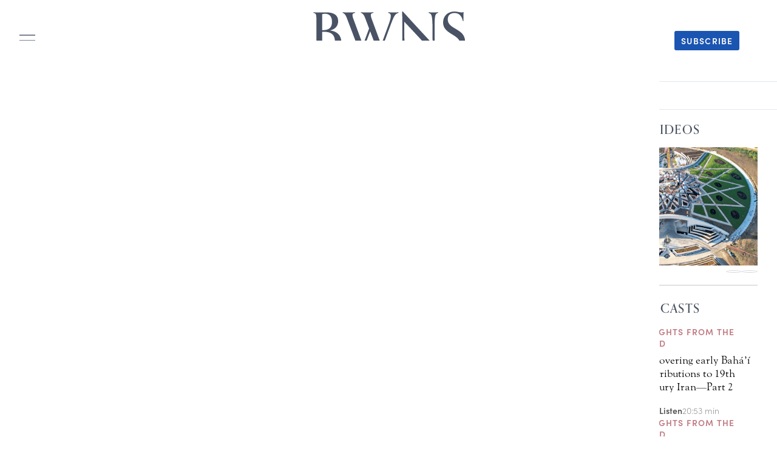

--- FILE ---
content_type: text/html; charset=utf-8
request_url: https://news.bahai.org/
body_size: 55798
content:
<!DOCTYPE html><html dir="ltr" lang="en" class="crimson_text_6ed3ac90-module__79_fSG__variable source_sans_3_6f195261-module__TCYDgq__variable"><head><meta charSet="utf-8"/><meta name="viewport" content="width=device-width, initial-scale=1"/><link rel="stylesheet" href="/_next/static/chunks/d3934c37e8d6eb82.css" data-precedence="next"/><link rel="preload" as="script" fetchPriority="low" href="/_next/static/chunks/192d5f122b52a825.js"/><script src="/_next/static/chunks/f7ac4d7e0e364927.js" async=""></script><script src="/_next/static/chunks/53f406d3db9993bf.js" async=""></script><script src="/_next/static/chunks/a32ba2b56297023b.js" async=""></script><script src="/_next/static/chunks/turbopack-2844420e1990aee8.js" async=""></script><script src="/_next/static/chunks/cbd690594e0a7d65.js" async=""></script><script src="/_next/static/chunks/a2879bcc2ab58e6a.js" async=""></script><script src="/_next/static/chunks/073d3cee671f1a4c.js" async=""></script><script src="/_next/static/chunks/88e8a53dfafa2a46.js" async=""></script><script src="/_next/static/chunks/d554b97e01a06799.js" async=""></script><script src="/_next/static/chunks/99158eb088803d46.js" async=""></script><script src="/_next/static/chunks/569378ce872313be.js" async=""></script><script src="/_next/static/chunks/6fbd464f91a45e0e.js" async=""></script><script src="/_next/static/chunks/a6d8dac2f48f77c8.js" async=""></script><script src="/_next/static/chunks/8e24124f0083692a.js" async=""></script><script src="/_next/static/chunks/1e00763790e2db5c.js" async=""></script><script src="/_next/static/chunks/e003a91a24ec261e.js" async=""></script><script src="/_next/static/chunks/0b4d2f273c9b8548.js" async=""></script><script src="/_next/static/chunks/6d77c86c95ddc4c1.js" async=""></script><script src="/_next/static/chunks/3f525d2bcd539df3.js" async=""></script><script src="/_next/static/chunks/5c64477da7be68f1.js" async=""></script><script src="/_next/static/chunks/997ae91512df4ad5.js" async=""></script><link rel="preload" href="https://www.googletagmanager.com/gtag/js?id=UA-32084-4" as="script"/><meta name="next-size-adjust" content=""/><title>Bahá’í World News Service (BWNS) - The official news source of the worldwide Bahá’í community</title><meta name="description" content="The Bahá’í World News Service - BWNS - The official news source of the worldwide Bahá’í community, reports on major developments and endeavors of the global Bahá’í community."/><meta name="publisher" content="Bahá’í World News Service (BWNS)"/><meta property="og:title" content="Bahá’í World News Service (BWNS) - The official news source of the worldwide Bahá’í community"/><meta property="og:description" content="The Bahá’í World News Service - BWNS - The official news source of the worldwide Bahá’í community, reports on major developments and endeavors of the global Bahá’í community."/><meta property="og:url" content="https://news.bahai.org/"/><meta property="og:site_name" content="Bahá’í World News Service (BWNS)"/><meta property="og:locale" content="en"/><meta property="og:type" content="website"/><meta name="twitter:card" content="summary_large_image"/><meta name="twitter:site" content="@BahaiNews"/><meta name="twitter:title" content="Bahá’í World News Service (BWNS) - The official news source of the worldwide Bahá’í community"/><meta name="twitter:description" content="The Bahá’í World News Service - BWNS - The official news source of the worldwide Bahá’í community, reports on major developments and endeavors of the global Bahá’í community."/><link rel="icon" href="/favicon.ico?favicon.d241cd22.ico" sizes="32x31" type="image/x-icon"/><style>@import url("https://use.typekit.net/nqz6bdh.css");html,body,h1,h2,h3,h4,h5,p,ul,ol,li{padding:0;margin:0;font-size:16px;line-height:1.6;}body{min-height:100vh;display:flex;flex-direction:column;}a{text-decoration:none;color:inherit;}*{box-sizing:border-box;}:root{--sofia-pro:"sofia-pro";--ltc-goudy-oldstyle-pro:"ltc-goudy-oldstyle-pro";--orpheuspro:"orpheuspro";}.bprogress .bar{background:#2997ff !important;height:4px !important;z-index:9999 !important;position:fixed !important;top:0;}.bprogress .peg{box-shadow:0 0 10px #2997ff,0 0 5px #2997ff !important;}.bprogress .spinner{display:none !important;}</style><script src="/_next/static/chunks/a6dad97d9634a72d.js" noModule=""></script><style data-emotion="root-style 4wipol 1btg2ft hmtr6u 14oz9jo 10ckvwf tlpyml 1nmg135 7c6ie9 10xxchr eq44nm 1s8r629 mw4ncy 1vc7rac pygi3n 0 1var2qz 1qx7sqx ivnck4 1hodikp ozgqto 17rqx3h d2knbp 1w14qyx vcywc9 8atqhb 1dgqesu 1hmtjkm 9x1t3e 88z7lz 79elbk 1kd1mpq 11695w 18h73f4 o9b79t 1rb1kie 1yg4xbk pd4kvl 16w551c 12pnval shpzr4 1joq1jw ttltw4 1jku98h 12mub61 1xv6k57 r07i1o se1utt 13ow6bz 6xchd2 134gwox 1bvz2ca ixppmb 1iydmxk zabuqu 1t3uvgm is9dw9 zg238x 1mokpbu x8llyi 1px4rtv 4e0xaa olpla6 xfyfnw 6pq50d 15h3nj4 10h3o20 19zhf0q daq880 1oj6yyu jsa0ey kbn7if f9vof5 1xahpr r2go4a 12z5k5p jpk3rj 184zz15 1xov0jc 1xedgs2 129qa7b aiww0j r9248k 19h3ty6 9g5a9k e9t60e nh6ifh 4pmuvt 1776jkf g400wa 169sfx6 zr0fk5 vcjrcq ejym1k iuucm9 1anskzl v0wy4j wo4vsm animation-1l3o2e3 rmhi0e 17aujkn 17dvur8 hecx4r oq1vty kfq6uo ufg2fh 16c4gcc 1h293xq 2ixhkg umiyt5 1dcil2z 106a0mq cddt17 1q1c2f9 1x86t22 1m52w8m 6q1o63 gbldi7 mhpsic 1ckx28p 1yj6cv7 10nud3u w1o17e o8p97w nxj4ks 1wx1p3p 1txpd18 1ftwsjo 1g76wa6 v7lh2y 1row2vc jz8bq8 1ivyxpf 7g7hta 1d0dqp3 kzfr2u spau5o rycukv 1m06cjd 5rd9jr 1pyk8dp vudq49 526bpt 17gd2ko 18y5l66 876dxi 15p9rru iq5bke 13gjshg 65y6pn jm5i68 q3d8mu epesc4 199bfvl tmp6gp 1y9y583 15zlkk2 19e7ruq iuzl1a eu0mnb lub94d 1cfc6vj 1j328cb 1xgtnpy 189y7dy 11rrovo 5uzu4c 1cx7lio 2k7mht 7o776z ij4sb1 fqnjap 1phbf7g wxdbem 2y2jew 1bsxwpl tztetn k01lpf h8tysh 17ydgg0 10kmwzv tkje8x iwwbiy 5oe3ib 1lnrx48 1dsj9h3 7pdoxc pb2z80 1fol2ej 10o7i11 bwukcz 1vxfuqi lf4von 1ftwlvr 1yqoun4 v3khkh kygk7y ntpv8f ztcozg 8g6z2p 1uh9gzp jx2uqs 46c8g3 yel5mj p6zecq 8brofz ihads3 1os23yv rpughq 15q5zlm 1jxc9vz inspic ndcki9 1cuegnm 9dia9z 1gox3oi o4076v qs4hgh 124n8l6 4rrjr hyf8cv">.root-style-4wipol{display:-webkit-box;display:-webkit-flex;display:-ms-flexbox;display:flex;-webkit-flex-direction:column;-ms-flex-direction:column;flex-direction:column;-webkit-align-items:center;-webkit-box-align:center;-ms-flex-align:center;align-items:center;gap:3rem;margin-bottom:3rem;}.root-style-1btg2ft{display:-webkit-inline-box;display:-webkit-inline-flex;display:-ms-inline-flexbox;display:inline-flex;position:relative;max-width:1640px;min-height:725px;margin:0 auto;max-width:unset;min-height:unset;}.root-style-1btg2ft>a{display:-webkit-box;display:-webkit-flex;display:-ms-flexbox;display:flex;overflow:hidden;}.root-style-1btg2ft picture{-webkit-transition:-webkit-transform 0.3s ease-out;transition:transform 0.3s ease-out;}.root-style-1btg2ft:hover picture{-webkit-transform:scale(1.05);-moz-transform:scale(1.05);-ms-transform:scale(1.05);transform:scale(1.05);}@media screen and (max-width:1200px){.root-style-1btg2ft{min-height:500px;}}.root-style-hmtr6u{display:block;position:relative;aspect-ratio:unset;width:100%;max-height:550px;background:linear-gradient(to bottom,rgba(28,31,46,0) 0%,rgba(28,31,46,0.4) 30%,rgba(28,31,46,1) 100%);}.root-style-hmtr6u img{display:block;object-fit:cover;}.root-style-hmtr6u::before{position:absolute;inset:0;display:block;content:"";z-index:0;background:linear-gradient(
            to bottom,rgba(28,31,46,0) 0%,rgba(28,31,46,0.4) 30%,rgba(28,31,46,1) 100%
        );}.root-style-14oz9jo{display:-webkit-box;display:-webkit-flex;display:-ms-flexbox;display:flex;-webkit-flex-direction:column;-ms-flex-direction:column;flex-direction:column;-webkit-align-items:center;-webkit-box-align:center;-ms-flex-align:center;align-items:center;-webkit-box-pack:end;-ms-flex-pack:end;-webkit-justify-content:flex-end;justify-content:flex-end;text-align:center;padding:4rem;gap:0.625rem;position:absolute;inset:0;color:white;}@media screen and (max-width:900px){.root-style-14oz9jo{padding:3rem;}}@media screen and (max-width:600px){.root-style-14oz9jo{padding:2rem 1rem;}}.root-style-10ckvwf{font-family:var(--orpheuspro),Georgia,Cambria,'Times New Roman',Times,serif;font-size:2.625rem;letter-spacing:0.07em;line-height:1.05;text-transform:uppercase;font-weight:500;max-width:720px;}.root-style-10ckvwf:dir(rtl){letter-spacing:0;}@media screen and (max-width:900px){.root-style-10ckvwf{font-size:1.8rem;line-height:1.125rem;}}@media screen and (max-width:900px){.root-style-10ckvwf{line-height:1.31875;}}.root-style-tlpyml{font-family:var(--sofia-pro),Helvetica,Arial,sans-serif;color:#bb8046;font-size:1.625rem;font-weight:bold;line-height:1.05;max-width:1000px;letter-spacing:0.07em;text-transform:uppercase;}@media screen and (max-width:900px){.root-style-tlpyml{font-size:1.1rem;line-height:1.5;}}.root-style-1nmg135{width:clamp(0px,100%,calc(100vw - 4rem));max-width:1640px;padding:3.43rem 7.5rem;background-color:rgb(180 142 114 / .11);}@media (max-width:1200px){.root-style-1nmg135{padding:1.675rem 4rem;}}@media (max-width:600px){.root-style-1nmg135{width:100%;padding:1.25rem;}}.root-style-7c6ie9{font-family:var(--orpheuspro),Georgia,Cambria,'Times New Roman',Times,serif;color:#4b5362;font-size:1.75rem;text-transform:uppercase;line-height:calc(28 / 22);letter-spacing:0.07em;margin-bottom:1rem;font-weight:500;font-size:1.75rem;}.root-style-7c6ie9:dir(rtl){letter-spacing:0;}@media (max-width:900px){.root-style-7c6ie9{font-size:1.5rem;}}@media (max-width:600px){.root-style-7c6ie9{font-size:1.4375rem;}}@media (max-width:1200px){.root-style-7c6ie9{text-align:center;}}@media (max-width:900px){.root-style-7c6ie9{font-size:1.125rem;}}@media (max-width:600px){.root-style-7c6ie9{font-size:1.4375rem;}}.root-style-10xxchr{-webkit-align-self:stretch;-ms-flex-item-align:stretch;align-self:stretch;height:1px;background-color:#707070;opacity:0.4;}.root-style-eq44nm{display:-webkit-box;display:-webkit-flex;display:-ms-flexbox;display:flex;gap:4rem;margin-top:3.75rem;}.root-style-eq44nm>*{-webkit-flex:1;-ms-flex:1;flex:1;}@media (max-width:1200px){.root-style-eq44nm{gap:5rem;}}@media (max-width:1200px){.root-style-eq44nm{-webkit-flex-direction:column;-ms-flex-direction:column;flex-direction:column;margin-top:1.75rem;gap:3.5rem;}}@media (max-width:600px){.root-style-eq44nm{gap:2rem;}}.root-style-1s8r629{display:-webkit-box;display:-webkit-flex;display:-ms-flexbox;display:flex;-webkit-flex-direction:column;-ms-flex-direction:column;flex-direction:column;-webkit-align-items:center;-webkit-box-align:center;-ms-flex-align:center;align-items:center;text-align:center;}@media (max-width:1200px){.root-style-1s8r629{-webkit-flex-direction:column-reverse;-ms-flex-direction:column-reverse;flex-direction:column-reverse;gap:1.375rem;padding:0 2rem;}}@media (max-width:600px){.root-style-1s8r629{padding:0;}}.root-style-mw4ncy{display:block;width:100%;}.root-style-mw4ncy img{display:block;object-fit:cover;}.root-style-1vc7rac{font-family:var(--sofia-pro),Helvetica,Arial,sans-serif;font-size:1.125rem;line-height:1.16;font-weight:bold;color:#e60000;text-transform:uppercase;margin-top:1.875rem;margin-bottom:0.75rem;}@media (max-width:900px){.root-style-1vc7rac{margin-top:0;font-size:1rem;}}.root-style-pygi3n{font-size:2rem;font-family:var(--ltc-goudy-oldstyle-pro),Georgia,Cambria,'Times New Roman',Times,serif;line-height:1.2222222222;font-weight:normal;}@media (max-width:900px){.root-style-pygi3n{font-size:1.625rem;line-height:2rem;}}@media (max-width:600px){.root-style-pygi3n{font-size:1.375rem;line-height:1.625rem;margin-inline:1rem;}}.root-style-1var2qz{display:block;font-family:var(--sofia-pro),Helvetica,Arial,sans-serif;color:#4d4d4d;font-weight:400;text-transform:uppercase;}@media (max-width:900px){.root-style-1var2qz{font-size:0.875rem;}}.root-style-1qx7sqx{font-family:var(--crimson-text),Helvetica,Arial,sans-serif;font-size:1.4rem;line-height:1.5;margin-top:1.375rem;}@media (max-width:900px){.root-style-1qx7sqx{font-size:1.125rem;}}.root-style-ivnck4{color:#0879bf;white-space:nowrap;}@media (max-width:1200px){.root-style-ivnck4{display:block;text-align:center;margin-top:2.8125rem;}}@media (max-width:600px){.root-style-ivnck4{margin-block:1.75rem;}}.root-style-1hodikp{display:-webkit-box;display:-webkit-flex;display:-ms-flexbox;display:flex;-webkit-flex-direction:column;-ms-flex-direction:column;flex-direction:column;position:-webkit-sticky;position:sticky;left:0;right:0;top:0;background-color:white;z-index:800;}.root-style-ozgqto{display:-webkit-box;display:-webkit-flex;display:-ms-flexbox;display:flex;-webkit-box-pack:justify;-webkit-justify-content:space-between;justify-content:space-between;-webkit-align-items:center;-webkit-box-align:center;-ms-flex-align:center;align-items:center;height:8.4375rem;padding:1.25rem 2rem;-webkit-transition:height 0.2s ease-in;transition:height 0.2s ease-in;border-bottom:1px solid rgba(107,127,156,0.19);}@media screen and (max-width:900px){.root-style-ozgqto{height:6.4375rem;}}@media screen and (max-width:600px){.root-style-ozgqto{padding:1.25rem 1rem;height:6rem;}}.root-style-17rqx3h{display:-webkit-box;display:-webkit-flex;display:-ms-flexbox;display:flex;-webkit-align-items:center;-webkit-box-align:center;-ms-flex-align:center;align-items:center;-webkit-flex:1;-ms-flex:1;flex:1;}.root-style-d2knbp{cursor:pointer;background:none;padding:0;border:none;}.root-style-1w14qyx{padding:0;background:transparent;border:none;display:-webkit-box;display:-webkit-flex;display:-ms-flexbox;display:flex;-webkit-flex-direction:column;-ms-flex-direction:column;flex-direction:column;-webkit-box-pack:space-around;-ms-flex-pack:space-around;-webkit-justify-content:space-around;justify-content:space-around;height:1.6rem;}.root-style-1w14qyx:hover{-webkit-filter:none;filter:none;}.root-style-1w14qyx div{width:1.6rem;height:0.125rem;background:#7c8490;-webkit-transition:opacity 300ms,-webkit-transform 300ms;transition:opacity 300ms,transform 300ms;}.root-style-1w14qyx div:first-child{transform-origin:top left;}.root-style-1w14qyx div:nth-child(2){transform-origin:center;}.root-style-1w14qyx div:last-child{transform-origin:bottom left;}.root-style-vcywc9{height:6rem;-webkit-transition:-webkit-transform 0.2s ease-in,width 0.2s ease-in;transition:transform 0.2s ease-in,width 0.2s ease-in;}@media screen and (max-width:900px){.root-style-vcywc9{width:14rem;}}@media screen and (max-width:600px){.root-style-vcywc9{width:12rem;-webkit-transform:none;-moz-transform:none;-ms-transform:none;transform:none;-webkit-transition:none;transition:none;}}.root-style-8atqhb{width:100%;}.root-style-1dgqesu{color:#495365;}.root-style-1hmtjkm{color:#868686;}.root-style-9x1t3e{-webkit-flex:1;-ms-flex:1;flex:1;display:-webkit-box;display:-webkit-flex;display:-ms-flexbox;display:flex;gap:30px;-webkit-align-items:center;-webkit-box-align:center;-ms-flex-align:center;align-items:center;-webkit-box-pack:end;-ms-flex-pack:end;-webkit-justify-content:flex-end;justify-content:flex-end;position:relative;}.root-style-88z7lz{display:-webkit-box;display:-webkit-flex;display:-ms-flexbox;display:flex;gap:30px;-webkit-align-items:center;-webkit-box-align:center;-ms-flex-align:center;align-items:center;-webkit-box-pack:center;-ms-flex-pack:center;-webkit-justify-content:center;justify-content:center;}.root-style-79elbk{position:relative;}.root-style-1kd1mpq{background:none;border:none;color:#b0b7c3;text-transform:uppercase;font-size:14px;font-weight:600;font-family:var(--sofia-pro);letter-spacing:0.08em;display:-webkit-box;display:-webkit-flex;display:-ms-flexbox;display:flex;gap:5px;-webkit-align-items:center;-webkit-box-align:center;-ms-flex-align:center;align-items:center;-webkit-box-pack:center;-ms-flex-pack:center;-webkit-justify-content:center;justify-content:center;cursor:pointer;padding:0;}.root-style-1kd1mpq:dir(rtl){letter-spacing:0;}.root-style-11695w{--size:25px;--ar:25/25;background-color:currentColor;-webkit-mask-image:url(/_next/static/media/Locale.45910610.svg);mask-image:url(/_next/static/media/Locale.45910610.svg);-webkit-mask-size:contain;mask-size:contain;-webkit-mask-repeat:no-repeat;mask-repeat:no-repeat;-webkit-mask-position:center;mask-position:center;width:var(--size);aspect-ratio:var(--ar);}.root-style-18h73f4{position:fixed;inset-inline-start:0;inset-inline-end:0;inset-block:0;width:100vw;height:100vh;gap:2.375rem;padding-top:4.3125rem;z-index:900;background:white;-webkit-transform:translateX(-100%);-moz-transform:translateX(-100%);-ms-transform:translateX(-100%);transform:translateX(-100%);-webkit-transition:-webkit-transform 0.3s ease-out;transition:transform 0.3s ease-out;}.root-style-18h73f4:dir(rtl){-webkit-transform:translateX(100%);-moz-transform:translateX(100%);-ms-transform:translateX(100%);transform:translateX(100%);}.root-style-o9b79t{list-style:none;}.root-style-1rb1kie{color:#25272F;font-family:var(--sofia-pro),Helvetica,Arial,sans-serif;font-size:1rem;font-weight:normal;-webkit-text-decoration:none;text-decoration:none;display:block;padding:1rem 0;width:-webkit-fit-content;width:-moz-fit-content;width:fit-content;-webkit-margin-start:4rem;margin-inline-start:4rem;}.root-style-1rb1kie:hover{background-color:#f7f7f7;}.root-style-1yg4xbk{color:#25272F;font-family:var(--sofia-pro),Helvetica,Arial,sans-serif;font-size:1rem;font-weight:600;-webkit-text-decoration:none;text-decoration:none;display:block;padding:1rem 0;width:-webkit-fit-content;width:-moz-fit-content;width:fit-content;-webkit-margin-start:4rem;margin-inline-start:4rem;}.root-style-1yg4xbk:hover{background-color:#f7f7f7;}.root-style-pd4kvl{background:#1b55b2;color:white;border:none;padding:5px 11px;border-radius:3px;text-transform:uppercase;-webkit-text-decoration:none;text-decoration:none;letter-spacing:0.08em;font-weight:600;font-family:var(--sofia-pro),Helvetica,Arial,sans-serif;font-size:14px;}.root-style-pd4kvl:dir(rtl){letter-spacing:0;}@media screen and (max-width:900px){.root-style-pd4kvl{display:none;}}@media screen and (max-width:900px){.root-style-16w551c{display:none;}}.root-style-12pnval{display:-webkit-box;display:-webkit-flex;display:-ms-flexbox;display:flex;-webkit-align-items:center;-webkit-box-align:center;-ms-flex-align:center;align-items:center;position:relative;min-width:1.875rem;margin-inline:0;}@media screen and (max-width:900px){.root-style-12pnval{margin-inline:1rem;}}.root-style-shpzr4{border-radius:30px;height:2rem;width:0;opacity:0;border:0 #d0d6d7 solid;-webkit-transition:width 0.2s ease-out,padding 0.2s ease-out,border-width 0.2s ease-out,opacity 0.2s ease-out;transition:width 0.2s ease-out,padding 0.2s ease-out,border-width 0.2s ease-out,opacity 0.2s ease-out;outline:none;font-family:var(--ltc-goudy-oldstyle-pro),Georgia,Cambria,'Times New Roman',Times,serif;font-size:0.875rem;line-height:0.875rem;letter-spacing:0.03em;}.root-style-1joq1jw{cursor:pointer;background:none;border:none;z-index:20;position:absolute;inset-inline-end:0.375rem;color:#7c8490;margin-inline:0;}@media screen and (max-width:900px){.root-style-1joq1jw{-webkit-margin-end:0.5rem;margin-inline-end:0.5rem;}}.root-style-ttltw4{--size:1.5625rem;-webkit-transition:all 0.1s ease-in-out;transition:all 0.1s ease-in-out;}.root-style-1jku98h{--size:21px;--ar:21/24;background-color:currentColor;-webkit-mask-image:url(/_next/static/media/MagnifyingGlass.dc965b8e.svg);mask-image:url(/_next/static/media/MagnifyingGlass.dc965b8e.svg);-webkit-mask-size:contain;mask-size:contain;-webkit-mask-repeat:no-repeat;mask-repeat:no-repeat;-webkit-mask-position:center;mask-position:center;width:var(--size);aspect-ratio:var(--ar);--size:1.5625rem;-webkit-transition:all 0.1s ease-in-out;transition:all 0.1s ease-in-out;}.root-style-12mub61{display:-webkit-box;display:-webkit-flex;display:-ms-flexbox;display:flex;-webkit-align-items:center;-webkit-box-align:center;-ms-flex-align:center;align-items:center;-webkit-box-pack:center;-ms-flex-pack:center;-webkit-justify-content:center;justify-content:center;gap:50px;padding:10px 0;border-bottom:1px solid rgba(107,127,156,0.19);opacity:1;contain:layout paint;}.root-style-12mub61>*{pointer-events:auto;}@media screen and (max-width:744px){.root-style-12mub61{display:none;}}.root-style-1xv6k57{display:-webkit-box;display:-webkit-flex;display:-ms-flexbox;display:flex;gap:3.125rem;list-style:none;-webkit-padding-start:0;padding-inline-start:0;margin:0;}.root-style-r07i1o{font-size:14px;color:#868686;text-transform:uppercase;-webkit-text-decoration:none;text-decoration:none;font-family:var(--sofia-pro),Helvetica,Arial,sans-serif;letter-spacing:0.05em;}.root-style-r07i1o:dir(rtl){letter-spacing:0;}.root-style-se1utt{position:absolute;display:-webkit-box;display:-webkit-flex;display:-ms-flexbox;display:flex;-webkit-box-pack:justify;-webkit-justify-content:space-between;justify-content:space-between;top:100%;left:0;right:0;background:white;padding-inline:10%;box-shadow:0 10px 10px rgba(0,0,0,0.1);padding-bottom:15rem;padding-top:1rem;z-index:800;display:none;}@media screen and (max-width:900px){.root-style-se1utt{-webkit-flex-direction:column;-ms-flex-direction:column;flex-direction:column;-webkit-box-pack:start;-ms-flex-pack:start;-webkit-justify-content:flex-start;justify-content:flex-start;}}@media screen and (max-width:600px){.root-style-se1utt{padding-top:1rem;}}.root-style-13ow6bz{display:-webkit-box;display:-webkit-flex;display:-ms-flexbox;display:flex;-webkit-flex-direction:column;-ms-flex-direction:column;flex-direction:column;gap:25px;}.root-style-6xchd2{font-size:14px;color:black;width:-webkit-max-content;width:-moz-max-content;width:max-content;text-transform:uppercase;-webkit-text-decoration:none;text-decoration:none;font-weight:700;font-family:var(--source-sans-pro),Helvetica,Arial,sans-serif;color:#3C4655;letter-spacing:0.03em;}.root-style-6xchd2:dir(rtl){letter-spacing:0;}.root-style-134gwox{font-size:14px;color:black;width:-webkit-max-content;width:-moz-max-content;width:max-content;text-transform:uppercase;-webkit-text-decoration:none;text-decoration:none;font-weight:400;text-transform:none;color:#222222;font-family:var(--source-sans-pro),Helvetica,Arial,sans-serif;letter-spacing:0.1em;}.root-style-134gwox:dir(rtl){letter-spacing:0;}.root-style-1bvz2ca{max-width:100%;background:#25272F;margin-top:auto;color:white;}.root-style-ixppmb{display:-webkit-box;display:-webkit-flex;display:-ms-flexbox;display:flex;-webkit-flex-direction:column;-ms-flex-direction:column;flex-direction:column;-webkit-box-pack:center;-ms-flex-pack:center;-webkit-justify-content:center;justify-content:center;-webkit-align-items:center;-webkit-box-align:center;-ms-flex-align:center;align-items:center;max-width:1000px;padding-top:3rem;padding-bottom:2rem;margin-inline:auto;background-image:none;background-image:url(/_next/static/media/WorldMap.f03e15cb.svg);-webkit-background-size:cover;background-size:cover;background-repeat:no-repeat;-webkit-background-position:center;background-position:center;-webkit-background-size:90%;background-size:90%;}@media (max-width:1200px){.root-style-ixppmb{padding-inline:1rem;}}@media (max-width:900px){.root-style-ixppmb{background-image:none;}}.root-style-1iydmxk{display:grid;grid-template-columns:repeat(3,auto) 1fr;-webkit-box-pack:center;-ms-flex-pack:center;-webkit-justify-content:center;justify-content:center;-webkit-box-pack:justify;-webkit-justify-content:space-between;justify-content:space-between;width:100%;-webkit-column-gap:9rem;column-gap:9rem;}@media (max-width:900px){.root-style-1iydmxk{gap:1.25rem;display:-webkit-box;display:-webkit-flex;display:-ms-flexbox;display:flex;-webkit-flex-direction:column;-ms-flex-direction:column;flex-direction:column;}}.root-style-zabuqu{font-family:var(--sofia-pro),Helvetica,Arial,sans-serif;text-transform:uppercase;font-weight:bold;font-size:0.875rem;letter-spacing:0.1rem;}.root-style-zabuqu:dir(rtl){letter-spacing:0;}.root-style-1t3uvgm{display:-webkit-box;display:-webkit-flex;display:-ms-flexbox;display:flex;-webkit-flex-direction:column;-ms-flex-direction:column;flex-direction:column;gap:0.75rem;list-style:none;padding:0;margin-top:1.25rem;}@media (max-width:900px){.root-style-1t3uvgm{display:grid;grid-template-columns:repeat(2,1fr);}}.root-style-is9dw9{font-family:var(--sofia-pro),Helvetica,Arial,sans-serif;font-weight:300;font-size:0.875rem;letter-spacing:0.1rem;}.root-style-is9dw9:dir(rtl){letter-spacing:0;}@media (max-width:600px){.root-style-is9dw9{font-size:0.75rem;-webkit-column-gap:1rem;column-gap:1rem;}}.root-style-zg238x{-webkit-align-self:stretch;-ms-flex-item-align:stretch;align-self:stretch;height:1px;background-color:#707070;opacity:0.4;display:none;}@media (max-width:900px){.root-style-zg238x{display:block;}}.root-style-1mokpbu{-webkit-margin-start:auto;margin-inline-start:auto;display:-webkit-box;display:-webkit-flex;display:-ms-flexbox;display:flex;-webkit-flex-direction:column;-ms-flex-direction:column;flex-direction:column;}@media (max-width:900px){.root-style-1mokpbu{-webkit-margin-start:0;margin-inline-start:0;-webkit-align-items:start;-webkit-box-align:start;-ms-flex-align:start;align-items:start;gap:1.25rem;-webkit-box-pack:justify;-webkit-justify-content:space-between;justify-content:space-between;}}@media (max-width:600px){.root-style-1mokpbu{display:grid;grid-template-columns:repeat(2,1fr);-webkit-align-items:center;-webkit-box-align:center;-ms-flex-align:center;align-items:center;gap:1.25rem;}}.root-style-x8llyi{display:-webkit-box;display:-webkit-flex;display:-ms-flexbox;display:flex;-webkit-flex-direction:row;-ms-flex-direction:row;flex-direction:row;gap:1rem;margin-top:1.25rem;}@media (max-width:900px){.root-style-x8llyi{margin-top:0;}}.root-style-1px4rtv{--size:0.9375rem;}.root-style-4e0xaa{--size:8px;--ar:8/9;background-color:currentColor;-webkit-mask-image:url(/_next/static/media/Facebook.20e91f61.svg);mask-image:url(/_next/static/media/Facebook.20e91f61.svg);-webkit-mask-size:contain;mask-size:contain;-webkit-mask-repeat:no-repeat;mask-repeat:no-repeat;-webkit-mask-position:center;mask-position:center;width:var(--size);aspect-ratio:var(--ar);--size:0.9375rem;}.root-style-olpla6{--size:16px;--ar:16/16;background-color:currentColor;-webkit-mask-image:url(/_next/static/media/Instagram.e86a19aa.svg);mask-image:url(/_next/static/media/Instagram.e86a19aa.svg);-webkit-mask-size:contain;mask-size:contain;-webkit-mask-repeat:no-repeat;mask-repeat:no-repeat;-webkit-mask-position:center;mask-position:center;width:var(--size);aspect-ratio:var(--ar);}.root-style-xfyfnw{--size:22px;--ar:22/15;background-color:currentColor;-webkit-mask-image:url(/_next/static/media/Youtube.1badecd4.svg);mask-image:url(/_next/static/media/Youtube.1badecd4.svg);-webkit-mask-size:contain;mask-size:contain;-webkit-mask-repeat:no-repeat;mask-repeat:no-repeat;-webkit-mask-position:center;mask-position:center;width:var(--size);aspect-ratio:var(--ar);}.root-style-6pq50d{--size:15px;--ar:15/15;background-color:currentColor;-webkit-mask-image:url(/_next/static/media/X.f648bf38.svg);mask-image:url(/_next/static/media/X.f648bf38.svg);-webkit-mask-size:contain;mask-size:contain;-webkit-mask-repeat:no-repeat;mask-repeat:no-repeat;-webkit-mask-position:center;mask-position:center;width:var(--size);aspect-ratio:var(--ar);}.root-style-15h3nj4{margin-block:2.5rem;border-bottom:1px solid rgba(255,255,255,0.14);grid-column:1/span 4;}@media (max-width:900px){.root-style-15h3nj4{margin-block:0;}}.root-style-10h3o20{display:-webkit-box;display:-webkit-flex;display:-ms-flexbox;display:flex;-webkit-flex-direction:column;-ms-flex-direction:column;flex-direction:column;gap:1.25rem;}@media (max-width:900px){.root-style-10h3o20{display:grid;grid-template-columns:repeat(2,1fr);}}.root-style-19zhf0q{font-family:var(--sofia-pro),Helvetica,Arial,sans-serif;text-transform:uppercase;font-weight:bold;font-size:0.875rem;letter-spacing:0.1rem;text-transform:capitalize;font-weight:300;}.root-style-19zhf0q:dir(rtl){letter-spacing:0;}@media (max-width:600px){.root-style-19zhf0q{font-size:0.75rem;font-weight:100;}}.root-style-daq880{-webkit-align-self:stretch;-ms-flex-item-align:stretch;align-self:stretch;height:1px;background-color:#707070;opacity:0.4;margin-block:2.5rem;}@media (max-width:900px){.root-style-daq880{margin-block:2rem;}}.root-style-1oj6yyu{display:-webkit-box;display:-webkit-flex;display:-ms-flexbox;display:flex;-webkit-box-pack:justify;-webkit-justify-content:space-between;justify-content:space-between;-webkit-align-items:center;-webkit-box-align:center;-ms-flex-align:center;align-items:center;-webkit-flex-direction:row;-ms-flex-direction:row;flex-direction:row;-webkit-box-flex-wrap:wrap;-webkit-flex-wrap:wrap;-ms-flex-wrap:wrap;flex-wrap:wrap;width:100%;}@media (max-width:900px){.root-style-1oj6yyu{background-image:url(/_next/static/media/WorldMap.f03e15cb.svg);-webkit-background-size:cover;background-size:cover;background-repeat:no-repeat;-webkit-background-position:center;background-position:center;-webkit-background-size:auto 100%;background-size:auto 100%;height:10rem;-webkit-align-items:start;-webkit-box-align:start;-ms-flex-align:start;align-items:start;}}@media (max-width:600px){.root-style-1oj6yyu{-webkit-flex-direction:column;-ms-flex-direction:column;flex-direction:column;-webkit-align-items:center;-webkit-box-align:center;-ms-flex-align:center;align-items:center;-webkit-box-pack:center;-ms-flex-pack:center;-webkit-justify-content:center;justify-content:center;}}@media (max-width:900px){.root-style-jsa0ey{margin-bottom:1.625rem;}}.root-style-kbn7if{color:white;}.root-style-f9vof5{font-family:var(--sofia-pro),Helvetica,Arial,sans-serif;font-size:0.7rem;color:#707070;}.root-style-1xahpr{width:clamp(0px,100%,calc(100vw - 4rem));max-width:1640px;margin:0 auto;border-top:1px solid #70707066;}@media screen and (max-width:600px){.root-style-1xahpr{width:clamp(0px,100%,calc(100vw - 2rem));}}.root-style-r2go4a{font-family:var(--orpheuspro),Georgia,Cambria,'Times New Roman',Times,serif;color:#4b5362;font-size:1.75rem;text-transform:uppercase;line-height:calc(28 / 22);letter-spacing:0.07em;margin-bottom:1rem;font-weight:500;margin:1.75rem 0;cursor:pointer;}.root-style-r2go4a:dir(rtl){letter-spacing:0;}@media (max-width:900px){.root-style-r2go4a{font-size:1.5rem;}}@media (max-width:600px){.root-style-r2go4a{font-size:1.4375rem;}}.root-style-12z5k5p{--gap:1.25rem;}@media screen and (max-width:600px){.root-style-12z5k5p{margin-inline:-1rem;--gap:0;}}.root-style-jpk3rj{position:relative;--gap:1.25rem;}@media screen and (max-width:600px){.root-style-jpk3rj{margin-inline:-1rem;--gap:0;}}.root-style-184zz15{position:absolute;top:0;bottom:0;display:-webkit-box;display:-webkit-flex;display:-ms-flexbox;display:flex;-webkit-align-items:center;-webkit-box-align:center;-ms-flex-align:center;align-items:center;-webkit-box-pack:center;-ms-flex-pack:center;-webkit-justify-content:center;justify-content:center;opacity:1;-webkit-transition:opacity 0.3s ease-in-out;transition:opacity 0.3s ease-in-out;z-index:1;inset-inline-start:0;-webkit-transform:translateX(-50%);-moz-transform:translateX(-50%);-ms-transform:translateX(-50%);transform:translateX(-50%);}.root-style-184zz15.hidden{opacity:0;pointer-events:none;}.root-style-184zz15:dir(rtl){-webkit-transform:translateX(50%);-moz-transform:translateX(50%);-ms-transform:translateX(50%);transform:translateX(50%);}@media screen and (max-width:600px){.root-style-184zz15{display:none;}}.root-style-1xov0jc{width:3.62rem;aspect-ratio:1;display:-webkit-box;display:-webkit-flex;display:-ms-flexbox;display:flex;-webkit-box-pack:center;-ms-flex-pack:center;-webkit-justify-content:center;justify-content:center;-webkit-align-items:center;-webkit-box-align:center;-ms-flex-align:center;align-items:center;border-radius:50%;background-color:white;box-shadow:3px 3px 0.5rem rgba(0,0,0,0.1);border:none;cursor:pointer;color:#707070;}@media screen and (max-width:600px){.root-style-1xov0jc{width:3rem;}}.root-style-1xedgs2:dir(rtl){-webkit-transform:scaleX(-1);-moz-transform:scaleX(-1);-ms-transform:scaleX(-1);transform:scaleX(-1);}.root-style-129qa7b{--size:23px;--ar:23/19;background-color:currentColor;-webkit-mask-image:url(/_next/static/media/ArrowLeft.6552c683.svg);mask-image:url(/_next/static/media/ArrowLeft.6552c683.svg);-webkit-mask-size:contain;mask-size:contain;-webkit-mask-repeat:no-repeat;mask-repeat:no-repeat;-webkit-mask-position:center;mask-position:center;width:var(--size);aspect-ratio:var(--ar);}.root-style-129qa7b:dir(rtl){-webkit-transform:scaleX(-1);-moz-transform:scaleX(-1);-ms-transform:scaleX(-1);transform:scaleX(-1);}.root-style-aiww0j{overflow-x:scroll;overflow-y:hidden;display:-webkit-box;display:-webkit-flex;display:-ms-flexbox;display:flex;-webkit-box-flex-wrap:nowrap;-webkit-flex-wrap:nowrap;-ms-flex-wrap:nowrap;flex-wrap:nowrap;-ms-overflow-style:none;scrollbar-width:none;scroll-snap-type:x mandatory;}.root-style-aiww0j::-webkit-scrollbar{display:none;}.root-style-aiww0j::before,.root-style-aiww0j::after{content:"";display:block;width:var(--scroll-padding,0);-webkit-flex-shrink:0;-ms-flex-negative:0;flex-shrink:0;}.root-style-r9248k{display:-webkit-box;display:-webkit-flex;display:-ms-flexbox;display:flex;-webkit-box-flex-wrap:nowrap;-webkit-flex-wrap:nowrap;-ms-flex-wrap:nowrap;flex-wrap:nowrap;-webkit-column-gap:var(--gap,1rem);column-gap:var(--gap,1rem);-webkit-flex-shrink:0;-ms-flex-negative:0;flex-shrink:0;-webkit-flex:0 0 auto;-ms-flex:0 0 auto;flex:0 0 auto;}.root-style-r9248k>*{scroll-snap-align:start;}@media screen and (max-width:600px){.root-style-19h3ty6{-webkit-padding-start:1rem;padding-inline-start:1rem;-webkit-padding-end:0.5rem;padding-inline-end:0.5rem;}.root-style-19h3ty6:last-child{-webkit-padding-end:1rem;padding-inline-end:1rem;}}.root-style-9g5a9k{width:20rem;aspect-ratio:9/16;border-radius:18px;overflow:hidden;position:relative;cursor:pointer;outline:none;}@media screen and (max-width:900px){.root-style-9g5a9k{width:17rem;}}@media screen and (max-width:600px){.root-style-9g5a9k{width:20rem;}}@media screen and (max-width:400px){.root-style-9g5a9k{width:17.5rem;}}.root-style-e9t60e{display:block;-webkit-transition:opacity 0.3s ease-in-out;transition:opacity 0.3s ease-in-out;width:100%;height:100%;}.root-style-e9t60e img{display:block;object-fit:cover;}.root-style-e9t60e>img{max-width:100%!important;max-height:100%!important;object-fit:cover;}@media screen and (min-width:600px){.ecpjrs0:hover .root-style-e9t60e{opacity:0;}}.root-style-nh6ifh{position:absolute;inset:0;width:100%;height:100%;-webkit-transition:opacity 0.3s ease-in-out;transition:opacity 0.3s ease-in-out;opacity:0;border:none;background:black;}.root-style-4pmuvt{position:absolute;inset:0;display:-webkit-box;display:-webkit-flex;display:-ms-flexbox;display:flex;-webkit-flex-direction:column;-ms-flex-direction:column;flex-direction:column;-webkit-box-pack:end;-ms-flex-pack:end;-webkit-justify-content:flex-end;justify-content:flex-end;-webkit-align-items:stretch;-webkit-box-align:stretch;-ms-flex-align:stretch;align-items:stretch;color:white;gap:1.5rem;padding:1rem;z-index:0;}.root-style-4pmuvt::before{z-index:-1;content:"";display:block;position:absolute;inset:0;background:linear-gradient(to bottom,rgba(0,0,0,0) 40%,rgb(31,35,51) 100%);}.root-style-1776jkf{font-family:var(--ltc-goudy-oldstyle-pro),Georgia,Cambria,'Times New Roman',Times,serif;font-size:1.1875rem;line-height:1.28;padding-inline:1rem;margin-bottom:2rem;opacity:1;-webkit-transition:opacity 0.3s ease-in-out;transition:opacity 0.3s ease-in-out;}.root-style-g400wa{display:-webkit-box;display:-webkit-flex;display:-ms-flexbox;display:flex;-webkit-flex-direction:row;-ms-flex-direction:row;flex-direction:row;--gap:0.875rem;gap:var(--gap);-webkit-align-items:center;-webkit-box-align:center;-ms-flex-align:center;align-items:center;}.root-style-169sfx6{border:2px solid rgba(255,255,255,0.64);border-radius:50%;width:2.625rem;aspect-ratio:1;display:-webkit-box;display:-webkit-flex;display:-ms-flexbox;display:flex;-webkit-box-pack:center;-ms-flex-pack:center;-webkit-justify-content:center;justify-content:center;-webkit-align-items:center;-webkit-box-align:center;-ms-flex-align:center;align-items:center;}.root-style-zr0fk5{position:relative;left:0.125rem;}.root-style-vcjrcq{--size:1rem;--ar:11/12;background-color:currentColor;-webkit-mask-image:url(/_next/static/media/Play.a13319a5.svg);mask-image:url(/_next/static/media/Play.a13319a5.svg);-webkit-mask-size:contain;mask-size:contain;-webkit-mask-repeat:no-repeat;mask-repeat:no-repeat;-webkit-mask-position:center;mask-position:center;width:var(--size);aspect-ratio:var(--ar);position:relative;left:0.125rem;}.root-style-ejym1k{font-family:var(--sofia-pro),Helvetica,Arial,sans-serif;font-size:1rem;line-height:1.125;}.root-style-iuucm9{position:absolute;top:0;bottom:0;display:-webkit-box;display:-webkit-flex;display:-ms-flexbox;display:flex;-webkit-align-items:center;-webkit-box-align:center;-ms-flex-align:center;align-items:center;-webkit-box-pack:center;-ms-flex-pack:center;-webkit-justify-content:center;justify-content:center;opacity:1;-webkit-transition:opacity 0.3s ease-in-out;transition:opacity 0.3s ease-in-out;z-index:1;inset-inline-end:0;-webkit-transform:translateX(50%);-moz-transform:translateX(50%);-ms-transform:translateX(50%);transform:translateX(50%);}.root-style-iuucm9.hidden{opacity:0;pointer-events:none;}.root-style-iuucm9:dir(rtl){-webkit-transform:translateX(-50%);-moz-transform:translateX(-50%);-ms-transform:translateX(-50%);transform:translateX(-50%);}@media screen and (max-width:600px){.root-style-iuucm9{display:none;}}.root-style-1anskzl{--size:23px;--ar:23/19;background-color:currentColor;-webkit-mask-image:url(/_next/static/media/ArrowRight.ae1bd9e0.svg);mask-image:url(/_next/static/media/ArrowRight.ae1bd9e0.svg);-webkit-mask-size:contain;mask-size:contain;-webkit-mask-repeat:no-repeat;mask-repeat:no-repeat;-webkit-mask-position:center;mask-position:center;width:var(--size);aspect-ratio:var(--ar);}.root-style-1anskzl:dir(rtl){-webkit-transform:scaleX(-1);-moz-transform:scaleX(-1);-ms-transform:scaleX(-1);transform:scaleX(-1);}.root-style-v0wy4j{width:100%;aspect-ratio:16/9;margin-inline:auto;position:relative;-webkit-background-position:center;background-position:center;display:-webkit-box;display:-webkit-flex;display:-ms-flexbox;display:flex;-webkit-flex-direction:column;-ms-flex-direction:column;flex-direction:column;-webkit-box-pack:end;-ms-flex-pack:end;-webkit-justify-content:flex-end;justify-content:flex-end;overflow:hidden;max-width:1640px;height:680px;}.root-style-wo4vsm{display:-webkit-box;display:-webkit-flex;display:-ms-flexbox;display:flex;width:100%;height:100%;-webkit-user-select:none;-moz-user-select:none;-ms-user-select:none;user-select:none;z-index:1;-webkit-flex-direction:column;-ms-flex-direction:column;flex-direction:column;-webkit-box-pack:end;-ms-flex-pack:end;-webkit-justify-content:flex-end;justify-content:flex-end;color:white;-webkit-user-select:auto;-moz-user-select:auto;-ms-user-select:auto;user-select:auto;background-color:#1e2831;overflow:hidden;--background-image-animation-name:animation-1l3o2e3;}.root-style-wo4vsm::before{content:"";display:block;position:absolute;top:0;left:0;right:0;bottom:0;-webkit-background-size:cover;background-size:cover;-webkit-background-position:center;background-position:center;z-index:-3;background-image:url(https://www.datocms-assets.com/6348/1764678996-bic-historic-european-parliament-resolution-champions-bahai-rights-iran-00.jpg?ar64=MTY6OQ&auto=format&fit=crop&w=1920);-webkit-animation-name:var(--background-image-animation-name);animation-name:var(--background-image-animation-name);-webkit-animation-duration:10000ms;animation-duration:10000ms;-webkit-animation-timing-function:linear;animation-timing-function:linear;}.root-style-wo4vsm::after{content:"";display:block;position:absolute;top:0;left:0;right:0;bottom:0;z-index:-1;background-blend-mode:multiply;}.root-style-wo4vsm::after{background:linear-gradient(to right, #1c1f2ee5 5%, transparent 85%),linear-gradient(#32404b00 60%, #1c1f2e 100%);}.root-style-wo4vsm:dir(rtl)::after{background:linear-gradient(to left, #1c1f2ea1 5%, transparent 85%),linear-gradient(#32404b00 60%, #1c1f2e 100%);}@media screen and (max-width: 600px){.root-style-wo4vsm::after{background:linear-gradient(to top, #1c1f2eec 5%, #1c1f2ea1 45%, transparent 85%);}}@-webkit-keyframes animation-1l3o2e3{from{-webkit-transform:scale(1);-moz-transform:scale(1);-ms-transform:scale(1);transform:scale(1);}to{-webkit-transform:scale(1.1);-moz-transform:scale(1.1);-ms-transform:scale(1.1);transform:scale(1.1);}}@keyframes animation-1l3o2e3{from{-webkit-transform:scale(1);-moz-transform:scale(1);-ms-transform:scale(1);transform:scale(1);}to{-webkit-transform:scale(1.1);-moz-transform:scale(1.1);-ms-transform:scale(1.1);transform:scale(1.1);}}.root-style-rmhi0e{width:100%;height:100%;object-fit:cover;position:absolute;top:0;left:0;z-index:-2;}.root-style-17aujkn{display:-webkit-box;display:-webkit-flex;display:-ms-flexbox;display:flex;-webkit-flex-direction:column;-ms-flex-direction:column;flex-direction:column;-webkit-align-items:flex-start;-webkit-box-align:flex-start;-ms-flex-align:flex-start;align-items:flex-start;gap:0.75rem;color:white;height:100%;font-family:var(--ltc-goudy-oldstyle-pro),Georgia,Cambria,'Times New Roman',Times,serif;max-width:540px;-webkit-margin-start:6.875rem;margin-inline-start:6.875rem;-webkit-box-pack:center;-ms-flex-pack:center;-webkit-justify-content:center;justify-content:center;}@media screen and (max-width: 1200px){.root-style-17aujkn{margin-inline:2rem;}}@media (max-width:1200px){.root-style-17aujkn{-webkit-margin-start:3rem;margin-inline-start:3rem;max-width:400px;}}@media (max-width:600px){.root-style-17aujkn{-webkit-box-pack:end;-ms-flex-pack:end;-webkit-justify-content:flex-end;justify-content:flex-end;max-width:100%;max-height:100dvh;margin-inline:0;margin-bottom:2.675rem;padding-inline:1.25rem;}}.root-style-17dvur8{font-weight:bold;font-size:1.125rem;line-height:1.1666666667;font-family:var(--sofia-pro),Helvetica,Arial,sans-serif;text-transform:uppercase;letter-spacing:0.05em;}.root-style-17dvur8:dir(rtl){letter-spacing:0;}@media (max-width:1200px){.root-style-17dvur8{font-size:1rem;line-height:1.125rem;}}.root-style-hecx4r{font-size:2.875rem;line-height:1.15;font-weight:300;}@media (max-width:1200px){.root-style-hecx4r{font-size:2rem;line-height:2.375rem;}}@media screen and (max-width:600px){.root-style-hecx4r{font-size:1.625rem;}}.root-style-oq1vty{font-size:1.125rem;line-height:1.4444444444;}@media (max-width:1200px){.root-style-oq1vty{font-size:0.875rem;line-height:1.375rem;}}@media (max-width:600px){.root-style-oq1vty{display:none;}}.root-style-kfq6uo{display:-webkit-inline-box;display:-webkit-inline-flex;display:-ms-inline-flexbox;display:inline-flex;-webkit-align-items:center;-webkit-box-align:center;-ms-flex-align:center;align-items:center;gap:1.25rem;margin-top:0.625rem;}.root-style-kfq6uo:hover{-webkit-text-decoration:none;text-decoration:none;}.root-style-kfq6uo:hover>:first-child{-webkit-transform:scale(1.2);-moz-transform:scale(1.2);-ms-transform:scale(1.2);transform:scale(1.2);}.root-style-kfq6uo span{color:white;text-transform:uppercase;font-family:var(--sofia-pro),Helvetica,Arial,sans-serif;letter-spacing:0.3rem;font-weight:600;}.root-style-kfq6uo span:dir(rtl){letter-spacing:0;}.root-style-ufg2fh{aspect-ratio:1;-webkit-transition:-webkit-transform 0.3s ease-in-out;transition:transform 0.3s ease-in-out;background-image:url(/_next/static/media/PlayCircle.5bcd9360.svg);-webkit-background-size:contain;background-size:contain;-webkit-background-position:center;background-position:center;width:2.8125rem;}.root-style-16c4gcc{display:none;width:100%;height:100%;-webkit-user-select:none;-moz-user-select:none;-ms-user-select:none;user-select:none;z-index:1;-webkit-flex-direction:column;-ms-flex-direction:column;flex-direction:column;-webkit-box-pack:end;-ms-flex-pack:end;-webkit-justify-content:flex-end;justify-content:flex-end;color:white;-webkit-user-select:auto;-moz-user-select:auto;-ms-user-select:auto;user-select:auto;background-color:#1e2831;overflow:hidden;--background-image-animation-name:animation-1l3o2e3;}.root-style-16c4gcc::before{content:"";display:block;position:absolute;top:0;left:0;right:0;bottom:0;-webkit-background-size:cover;background-size:cover;-webkit-background-position:center;background-position:center;z-index:-3;background-image:url(https://www.datocms-assets.com/6348/1764509336-insights-from-the-field-uncovering-bahai-contributions-19th-century-iran-00.jpg?ar64=MTY6OQ&auto=format&fit=crop&w=1920);-webkit-animation-name:var(--background-image-animation-name);animation-name:var(--background-image-animation-name);-webkit-animation-duration:10000ms;animation-duration:10000ms;-webkit-animation-timing-function:linear;animation-timing-function:linear;}.root-style-16c4gcc::after{content:"";display:block;position:absolute;top:0;left:0;right:0;bottom:0;z-index:-1;background-blend-mode:multiply;}.root-style-16c4gcc::after{background:linear-gradient(to right, #1c1f2ee5 5%, transparent 85%),linear-gradient(#32404b00 60%, #1c1f2e 100%);}.root-style-16c4gcc:dir(rtl)::after{background:linear-gradient(to left, #1c1f2ea1 5%, transparent 85%),linear-gradient(#32404b00 60%, #1c1f2e 100%);}@media screen and (max-width: 600px){.root-style-16c4gcc::after{background:linear-gradient(to top, #1c1f2eec 5%, #1c1f2ea1 45%, transparent 85%);}}.root-style-1h293xq{display:none;width:100%;height:100%;-webkit-user-select:none;-moz-user-select:none;-ms-user-select:none;user-select:none;z-index:1;-webkit-flex-direction:column;-ms-flex-direction:column;flex-direction:column;-webkit-box-pack:end;-ms-flex-pack:end;-webkit-justify-content:flex-end;justify-content:flex-end;color:white;-webkit-user-select:auto;-moz-user-select:auto;-ms-user-select:auto;user-select:auto;background-color:#1e2831;overflow:hidden;--background-image-animation-name:animation-1l3o2e3;}.root-style-1h293xq::before{content:"";display:block;position:absolute;top:0;left:0;right:0;bottom:0;-webkit-background-size:cover;background-size:cover;-webkit-background-position:center;background-position:center;z-index:-3;background-image:url(https://www.datocms-assets.com/6348/1762852241-shrine-abdulbaha-landscaping-advances-akka-visitors-centre-completed-00.jpg?ar64=MTY6OQ&auto=format&fit=crop&w=1920);-webkit-animation-name:var(--background-image-animation-name);animation-name:var(--background-image-animation-name);-webkit-animation-duration:10000ms;animation-duration:10000ms;-webkit-animation-timing-function:linear;animation-timing-function:linear;}.root-style-1h293xq::after{content:"";display:block;position:absolute;top:0;left:0;right:0;bottom:0;z-index:-1;background-blend-mode:multiply;}.root-style-1h293xq::after{background:linear-gradient(to right, #1c1f2ee5 5%, transparent 85%),linear-gradient(#32404b00 60%, #1c1f2e 100%);}.root-style-1h293xq:dir(rtl)::after{background:linear-gradient(to left, #1c1f2ea1 5%, transparent 85%),linear-gradient(#32404b00 60%, #1c1f2e 100%);}@media screen and (max-width: 600px){.root-style-1h293xq::after{background:linear-gradient(to top, #1c1f2eec 5%, #1c1f2ea1 45%, transparent 85%);}}.root-style-2ixhkg{display:none;width:100%;height:100%;-webkit-user-select:none;-moz-user-select:none;-ms-user-select:none;user-select:none;z-index:1;-webkit-flex-direction:column;-ms-flex-direction:column;flex-direction:column;-webkit-box-pack:end;-ms-flex-pack:end;-webkit-justify-content:flex-end;justify-content:flex-end;color:white;-webkit-user-select:auto;-moz-user-select:auto;-ms-user-select:auto;user-select:auto;background-color:#1e2831;overflow:hidden;--background-image-animation-name:animation-1l3o2e3;}.root-style-2ixhkg::before{content:"";display:block;position:absolute;top:0;left:0;right:0;bottom:0;-webkit-background-size:cover;background-size:cover;-webkit-background-position:center;background-position:center;z-index:-3;background-image:url(https://www.datocms-assets.com/6348/1762421587-insights-from-the-field-uncovering-early-baha-i-contributions-19th-century-iran-00.jpg?ar64=MTY6OQ&auto=format&fit=crop&w=1920);-webkit-animation-name:var(--background-image-animation-name);animation-name:var(--background-image-animation-name);-webkit-animation-duration:10000ms;animation-duration:10000ms;-webkit-animation-timing-function:linear;animation-timing-function:linear;}.root-style-2ixhkg::after{content:"";display:block;position:absolute;top:0;left:0;right:0;bottom:0;z-index:-1;background-blend-mode:multiply;}.root-style-2ixhkg::after{background:linear-gradient(to right, #1c1f2ee5 5%, transparent 85%),linear-gradient(#32404b00 60%, #1c1f2e 100%);}.root-style-2ixhkg:dir(rtl)::after{background:linear-gradient(to left, #1c1f2ea1 5%, transparent 85%),linear-gradient(#32404b00 60%, #1c1f2e 100%);}@media screen and (max-width: 600px){.root-style-2ixhkg::after{background:linear-gradient(to top, #1c1f2eec 5%, #1c1f2ea1 45%, transparent 85%);}}.root-style-umiyt5{z-index:1;display:-webkit-box;display:-webkit-flex;display:-ms-flexbox;display:flex;-webkit-flex-direction:column;-ms-flex-direction:column;flex-direction:column;-webkit-align-items:flex-end;-webkit-box-align:flex-end;-ms-flex-align:flex-end;align-items:flex-end;position:absolute;inset-inline:0;bottom:0;gap:1.875rem;padding:0 6.875rem 4.375rem;}@media screen and (max-width: 1200px){.root-style-umiyt5{gap:1rem;padding:0 2rem 2rem;-webkit-flex-direction:column-reverse;-ms-flex-direction:column-reverse;flex-direction:column-reverse;}}@media (max-width:600px){.root-style-umiyt5{padding:0%;}}.root-style-1dcil2z{display:-webkit-box;display:-webkit-flex;display:-ms-flexbox;display:flex;-webkit-flex-direction:row;-ms-flex-direction:row;flex-direction:row;-webkit-box-pack:center;-ms-flex-pack:center;-webkit-justify-content:center;justify-content:center;-webkit-align-items:center;-webkit-box-align:center;-ms-flex-align:center;align-items:center;gap:2.1875rem;}@media screen and (max-width:600px){.root-style-1dcil2z{display:none;}}.root-style-106a0mq{color:white;opacity:1;cursor:pointer;font-family:var(--sofia-pro),Helvetica,Arial,sans-serif;font-weight:bold;font-size:1.1875rem;}.root-style-106a0mq:hover{color:white;-webkit-text-decoration:none;text-decoration:none;}.root-style-cddt17{color:white;opacity:0.52;cursor:pointer;font-family:var(--sofia-pro),Helvetica,Arial,sans-serif;font-weight:bold;font-size:1.1875rem;}.root-style-cddt17:hover{color:white;-webkit-text-decoration:none;text-decoration:none;}.root-style-1q1c2f9{position:relative;background-color:#7070702b;color:#117fdd;--bar-size:0.375rem;--thumb-size:0.6rem;width:100%;height:var(--bar-size);}.root-style-1q1c2f9::before{position:absolute;content:"";background-color:currentColor;top:0;left:0;width:var(--progress);height:100%;}.root-style-1x86t22{display:-webkit-box;display:-webkit-flex;display:-ms-flexbox;display:flex;margin-inline:auto;max-width:1640px;width:clamp(0px,100%,calc(100vw - 4rem));-webkit-flex-direction:column;-ms-flex-direction:column;flex-direction:column;-webkit-align-items:center;-webkit-box-align:center;-ms-flex-align:center;align-items:center;box-sizing:content-box;}@media (max-width:1200px){.root-style-1x86t22{-webkit-align-items:flex-start;-webkit-box-align:flex-start;-ms-flex-align:flex-start;align-items:flex-start;}}@media (max-width:600px){.root-style-1x86t22{width:100%;box-sizing:border-box;padding-inline:1rem;-webkit-align-items:stretch;-webkit-box-align:stretch;-ms-flex-align:stretch;align-items:stretch;}}.root-style-1m52w8m{font-family:var(--orpheuspro),Georgia,Cambria,'Times New Roman',Times,serif;color:#4b5362;font-size:1.75rem;text-transform:uppercase;line-height:calc(28 / 22);letter-spacing:0.07em;margin-bottom:1rem;font-weight:500;margin-block:2.2rem;}.root-style-1m52w8m:dir(rtl){letter-spacing:0;}@media (max-width:900px){.root-style-1m52w8m{font-size:1.5rem;}}@media (max-width:600px){.root-style-1m52w8m{font-size:1.4375rem;}}@media (max-width:900px){.root-style-1m52w8m{margin-block:1.75rem;}}.root-style-6q1o63{--gap:2.25rem;}.root-style-6q1o63 article{-webkit-flex:1;-ms-flex:1;flex:1;}@media screen and (max-width:600px){.root-style-6q1o63{margin-inline:-1rem;--gap:0;}}.root-style-gbldi7{position:relative;--gap:2.25rem;}.root-style-gbldi7 article{-webkit-flex:1;-ms-flex:1;flex:1;}@media screen and (max-width:600px){.root-style-gbldi7{margin-inline:-1rem;--gap:0;}}.root-style-mhpsic{max-width:23.93rem;}@media (max-width:900px){.root-style-mhpsic{max-width:15.1875rem;}}@media screen and (max-width:600px){.root-style-mhpsic{margin-inline:1rem;--gap:2rem;}}.root-style-1ckx28p{display:-webkit-box;display:-webkit-flex;display:-ms-flexbox;display:flex;-webkit-flex-direction:column;-ms-flex-direction:column;flex-direction:column;max-width:23.93rem;}.root-style-1ckx28p:hover .e1hfwb7u5,.root-style-1ckx28p:hover .e1hfwb7u4{opacity:0.7;}@media (max-width:900px){.root-style-1ckx28p{max-width:15.1875rem;}}@media screen and (max-width:600px){.root-style-1ckx28p{margin-inline:1rem;--gap:2rem;}}.root-style-1yj6cv7{height:-webkit-fit-content;height:-moz-fit-content;height:fit-content;position:relative;}.root-style-10nud3u{display:block;-webkit-flex-shrink:0;-ms-flex-negative:0;flex-shrink:0;position:relative;}.root-style-10nud3u img{display:block;object-fit:cover;}.root-style-10nud3u::after{content:"";position:absolute;top:0;bottom:0;inset-inline-start:calc(100% + var(--gap,1.5rem) / 2);border-inline-end:1px solid #70707066;}.root-style-w1o17e{display:-webkit-box;display:-webkit-flex;display:-ms-flexbox;display:flex;-webkit-flex-direction:column;-ms-flex-direction:column;flex-direction:column;margin-top:0.9375rem;}.root-style-o8p97w{font-family:var(--sofia-pro),Helvetica,Arial,sans-serif;color:#e60000;font-size:1rem;letter-spacing:1.2px;line-height:1.2rem;font-weight:600;text-transform:uppercase;}.root-style-o8p97w:dir(rtl){letter-spacing:0;}@media (max-width:1200px){.root-style-o8p97w{font-size:0.875rem;}}.root-style-nxj4ks{font-family:var(--ltc-goudy-oldstyle-pro),Georgia,Cambria,'Times New Roman',Times,serif;font-size:1.75rem;line-height:1.1785;font-weight:400;margin-top:0.5rem;}.root-style-nxj4ks:not(:last-child){margin-bottom:0.5rem;}@media (max-width:1200px){.root-style-nxj4ks{font-size:1.25rem;line-height:1.5rem;}}.root-style-1wx1p3p{font-family:var(--ltc-goudy-oldstyle-pro),Georgia,Cambria,'Times New Roman',Times,serif;color:#6a6a6a;font-size:1rem;line-height:1.375;text-align:start;font-weight:400;}.root-style-1wx1p3p:not(:last-child){margin-bottom:0.5rem;}@media (max-width:1200px){.root-style-1wx1p3p{font-size:0.875rem;line-height:1.25rem;}}.root-style-1txpd18{display:-webkit-box;display:-webkit-flex;display:-ms-flexbox;display:flex;-webkit-flex-direction:row;-ms-flex-direction:row;flex-direction:row;-webkit-align-items:center;-webkit-box-align:center;-ms-flex-align:center;align-items:center;gap:0.5rem;cursor:pointer;margin-top:0.5rem;}.root-style-1txpd18:hover .e1hfwb7u8{-webkit-text-decoration:underline;text-decoration:underline;}.root-style-1ftwsjo{background:none;border:1px solid #d9d9d9;border-radius:50%;display:-webkit-box;display:-webkit-flex;display:-ms-flexbox;display:flex;-webkit-align-items:center;-webkit-box-align:center;-ms-flex-align:center;align-items:center;-webkit-box-pack:center;-ms-flex-pack:center;-webkit-justify-content:center;justify-content:center;min-width:26px;aspect-ratio:1/1;margin-block:1px;cursor:pointer;color:#727272;width:2rem;}.root-style-1ftwsjo:disabled{color:#d9d9d9;}@media (max-width:900px){.root-style-1ftwsjo{width:1.43rem;}}.root-style-1g76wa6{margin-right:-0.2rem;}.root-style-v7lh2y{--size:11px;--ar:11/12;background-color:currentColor;-webkit-mask-image:url(/_next/static/media/Play.a13319a5.svg);mask-image:url(/_next/static/media/Play.a13319a5.svg);-webkit-mask-size:contain;mask-size:contain;-webkit-mask-repeat:no-repeat;mask-repeat:no-repeat;-webkit-mask-position:center;mask-position:center;width:var(--size);aspect-ratio:var(--ar);margin-right:-0.2rem;}.root-style-1row2vc{font-family:var(--sofia-pro),Helvetica,Arial,sans-serif;font-size:0.87rem;color:#505050;font-weight:600;}.root-style-jz8bq8{font-family:var(--sofia-pro),Helvetica,Arial,sans-serif;font-weight:200;opacity:0.4;font-size:0.875rem;font-weight:300;}.root-style-1ivyxpf{display:block;-webkit-flex-shrink:0;-ms-flex-negative:0;flex-shrink:0;}.root-style-1ivyxpf img{display:block;object-fit:cover;}.root-style-7g7hta{margin:2rem;max-width:1640px;box-sizing:content-box;}@media (max-width:600px){.root-style-7g7hta{margin:1rem;}}.root-style-1d0dqp3{display:-webkit-box;display:-webkit-flex;display:-ms-flexbox;display:flex;-webkit-box-flex-wrap:wrap;-webkit-flex-wrap:wrap;-ms-flex-wrap:wrap;flex-wrap:wrap;gap:1.5rem;}@media screen and (max-width:900px){.root-style-1d0dqp3{-webkit-flex-direction:column;-ms-flex-direction:column;flex-direction:column;}}.root-style-kzfr2u{-webkit-flex:2;-ms-flex:2;flex:2;}.root-style-spau5o{font-family:var(--orpheuspro),Georgia,Cambria,'Times New Roman',Times,serif;color:#4b5362;font-size:1.75rem;text-transform:uppercase;line-height:calc(28 / 22);letter-spacing:0.07em;margin-bottom:1rem;font-weight:500;font-size:1.6rem;padding:1.5rem 0;border-top:1px solid #ddd;letter-spacing:0.12rem;}.root-style-spau5o:dir(rtl){letter-spacing:0;}@media (max-width:900px){.root-style-spau5o{font-size:1.5rem;}}@media (max-width:600px){.root-style-spau5o{font-size:1.4375rem;}}.root-style-spau5o:dir(rtl){letter-spacing:0;}@media screen and (max-width:900px){.root-style-spau5o{line-height:1.87rem;}}@media screen and (max-width:900px){.root-style-spau5o{line-height:1.43rem;}}.root-style-rycukv{width:100%;display:grid;grid-template-columns:repeat(3,1fr);gap:3.68rem 2rem;}@media screen and (max-width:900px){.root-style-rycukv{grid-template-columns:repeat(2,1fr);}}@media screen and (max-width:744px){.root-style-rycukv{grid-template-columns:1fr;row-gap:2.81rem;}}.root-style-1m06cjd{display:-webkit-box;display:-webkit-flex;display:-ms-flexbox;display:flex;-webkit-flex-direction:column;-ms-flex-direction:column;flex-direction:column;color:#4a4a4a;}.root-style-5rd9jr{font-family:var(--sofia-pro),Helvetica,Arial,sans-serif;font-size:1.25rem;font-weight:400;text-transform:uppercase;color:#4b5362;border-bottom:1px solid #70707040;padding-bottom:0.5rem;letter-spacing:0.07em;}.root-style-5rd9jr:dir(rtl){letter-spacing:0;}@media screen and (max-width:900px){.root-style-5rd9jr{font-size:1.12rem;}}.root-style-1pyk8dp{font-family:var(--ltc-goudy-oldstyle-pro),Georgia,Cambria,'Times New Roman',Times,serif;font-size:1.125rem;color:black;line-height:1.62rem;border-bottom:1px solid #70707040;padding-block:0.92rem 0.77rem;}@media screen and (max-width:900px){.root-style-1pyk8dp{font-size:1rem;line-height:1.5rem;}}@media screen and (max-width:600px){.root-style-1pyk8dp{font-size:0.93rem;line-height:1.37rem;}}.root-style-vudq49{font-family:var(--ltc-goudy-oldstyle-pro),Georgia,Cambria,'Times New Roman',Times,serif;font-size:1.125rem;color:black;line-height:1.62rem;border-bottom:1px solid #70707040;padding-block:0.92rem 0.77rem;}@media screen and (max-width:900px){.root-style-vudq49{font-size:1rem;line-height:1.5rem;border-bottom:none;padding-bottom:0;}}@media screen and (max-width:600px){.root-style-vudq49{font-size:0.93rem;line-height:1.37rem;}}.root-style-526bpt{display:-webkit-box;display:-webkit-flex;display:-ms-flexbox;display:flex;-webkit-flex:0.6;-ms-flex:0.6;flex:0.6;-webkit-flex-direction:column;-ms-flex-direction:column;flex-direction:column;gap:0.5 rem;border-inline-start:1px solid #ddd;-webkit-padding-start:1.5rem;padding-inline-start:1.5rem;}@media screen and (max-width:900px){.root-style-526bpt{-webkit-flex:1;-ms-flex:1;flex:1;border-inline-start:none;-webkit-padding-start:0;padding-inline-start:0;-webkit-flex-direction:row;-ms-flex-direction:row;flex-direction:row;gap:2rem;}}@media screen and (max-width:744px){.root-style-526bpt{-webkit-flex-direction:column;-ms-flex-direction:column;flex-direction:column;}}.root-style-17gd2ko{-webkit-flex:1 1 50%;-ms-flex:1 1 50%;flex:1 1 50%;}.root-style-18y5l66{font-family:var(--ltc-goudy-oldstyle-pro),Georgia,Cambria,'Times New Roman',Times,serif;font-size:1.25rem;line-height:1.75rem;color:#4a4a4a;}@media screen and (max-width:900px){.root-style-18y5l66{font-size:1rem;}}.root-style-876dxi{width:100%;padding:12px;font-size:1rem;border:1px solid #ddd;border-radius:6px;color:black;margin-top:1rem;margin-bottom:1rem;}.root-style-876dxi::-webkit-input-placeholder{font-family:var(--sofia-pro),Helvetica,Arial,sans-serif;font-size:1.12rem;color:#00000036;}.root-style-876dxi::-moz-placeholder{font-family:var(--sofia-pro),Helvetica,Arial,sans-serif;font-size:1.12rem;color:#00000036;}.root-style-876dxi:-ms-input-placeholder{font-family:var(--sofia-pro),Helvetica,Arial,sans-serif;font-size:1.12rem;color:#00000036;}.root-style-876dxi::placeholder{font-family:var(--sofia-pro),Helvetica,Arial,sans-serif;font-size:1.12rem;color:#00000036;}.root-style-15p9rru{font-family:var(--sofia-pro),Helvetica,Arial,sans-serif;background-color:#4a4f5a;color:white;font-size:1.12rem;line-height:1.31rem;border:none;border-radius:6px;padding:13px;cursor:pointer;width:100%;}.root-style-15p9rru:hover{background-color:rgb(152,155,159);}.root-style-iq5bke{display:-webkit-box;display:-webkit-flex;display:-ms-flexbox;display:flex;-webkit-flex-direction:row;-ms-flex-direction:row;flex-direction:row;gap:1rem;margin-top:1rem;}.root-style-13gjshg{max-width:12rem;height:3.56rem;}@media screen and (max-width:900px){.root-style-13gjshg{max-width:9.68rem;height:2.87rem;}}@media screen and (max-width:900px){.root-style-13gjshg{max-width:8.93rem;height:2.625rem;}}.root-style-65y6pn{max-width:12rem;height:3.56rem;width:10.56rem;}@media screen and (max-width:900px){.root-style-65y6pn{max-width:9.68rem;height:2.87rem;}}@media screen and (max-width:900px){.root-style-65y6pn{max-width:8.93rem;height:2.625rem;}}@media screen and (max-width:900px){.root-style-65y6pn{width:8.5rem;}}@media screen and (max-width:600px){.root-style-65y6pn{width:7.81rem;}}.root-style-jm5i68{display:-webkit-box;display:-webkit-flex;display:-ms-flexbox;display:flex;-webkit-flex-direction:column;-ms-flex-direction:column;flex-direction:column;max-width:1640px;margin:0 auto;box-sizing:content-box;width:clamp(0px,100%,calc(100vw - 4rem));}@media screen and (max-width:600px){.root-style-jm5i68{width:100%;padding-inline:1rem;box-sizing:border-box;}}.root-style-q3d8mu{font-family:var(--orpheuspro),Georgia,Cambria,'Times New Roman',Times,serif;color:#4b5362;font-size:1.75rem;text-transform:uppercase;line-height:calc(28 / 22);letter-spacing:0.07em;margin-bottom:1rem;font-weight:500;margin-block:1.75rem 1rem;}.root-style-q3d8mu:dir(rtl){letter-spacing:0;}@media (max-width:900px){.root-style-q3d8mu{font-size:1.5rem;}}@media (max-width:600px){.root-style-q3d8mu{font-size:1.4375rem;}}.root-style-epesc4{display:grid;grid-template-columns:repeat(4,1fr);-webkit-column-gap:1.25rem;column-gap:1.25rem;}.root-style-epesc4 >*:not(:last-child){position:relative;-webkit-padding-end:1.25rem;padding-inline-end:1.25rem;}.root-style-epesc4 >*:not(:last-child)::after{content:"";position:absolute;top:0;inset-inline-end:0;height:100%;border-inline-end:1px solid #70707066;}@media (max-width:1200px){.root-style-epesc4{grid-template-columns:repeat(2,1fr);row-gap:1.25rem;}.root-style-epesc4 >*:not(:last-child)::after{border-inline-end:none;}.root-style-epesc4 >*:nth-child(odd){position:relative;}.root-style-epesc4 >*:nth-child(odd)::after{content:"";position:absolute;top:0;inset-inline-end:0;height:100%;border-inline-end:1px solid #70707066;}}@media screen and (max-width:600px){.root-style-199bfvl{margin-inline:1rem;--gap:2rem;}}.root-style-tmp6gp{width:110px;display:block;height:auto;aspect-ratio:1/1;}@media screen and (max-width: 1200px){.root-style-tmp6gp{max-width:120px;}}@media screen and (max-width: 900px){.root-style-tmp6gp{max-width:80px;}}@media screen and (max-width: 744px){.root-style-tmp6gp{max-width:unset;width:11.5625rem;}}.root-style-1y9y583{position:relative;}.root-style-15zlkk2{font-size:0.875rem;color:#bf7880;}@media screen and (max-width: 1200px){.root-style-15zlkk2{font-size:0.875rem;line-height:0.875rem;}}.root-style-19e7ruq{font-size:1.125rem;line-height:1.3;}@media screen and (max-width: 1200px){.root-style-19e7ruq{font-size:1rem;}}@media screen and (max-width: 900px){.root-style-19e7ruq{font-size:1rem;line-height:1.125rem;}}@media screen and (max-width: 744px){.root-style-19e7ruq{line-height:1.25rem;margin-top:0.5rem;}}@media screen and (max-width: 900px){.root-style-iuzl1a{-webkit-margin-start:0.9375rem;margin-inline-start:0.9375rem;max-width:15.25rem;}}@media screen and (max-width: 744px){.root-style-iuzl1a{-webkit-margin-start:0;margin-inline-start:0;max-width:11.5625rem;}}.root-style-eu0mnb{display:-webkit-box;display:-webkit-flex;display:-ms-flexbox;display:flex;-webkit-flex-direction:row;-ms-flex-direction:row;flex-direction:row;}.root-style-eu0mnb:hover .e1hfwb7u5,.root-style-eu0mnb:hover .e1hfwb7u4{opacity:0.7;}@media screen and (max-width:600px){.root-style-eu0mnb{margin-inline:1rem;--gap:2rem;}}.root-style-lub94d{height:-webkit-fit-content;height:-moz-fit-content;height:fit-content;position:relative;position:relative;}.root-style-1cfc6vj{background:none;border:1px solid #d9d9d9;border-radius:50%;display:-webkit-box;display:-webkit-flex;display:-ms-flexbox;display:flex;-webkit-align-items:center;-webkit-box-align:center;-ms-flex-align:center;align-items:center;-webkit-box-pack:center;-ms-flex-pack:center;-webkit-justify-content:center;justify-content:center;min-width:26px;aspect-ratio:1/1;margin-block:1px;cursor:pointer;color:#727272;border:none;background-color:#bf7880;color:white;position:absolute;bottom:0.525rem;inset-inline-start:0.525rem;display:none;}.root-style-1cfc6vj:disabled{color:#d9d9d9;}@media screen and (max-width:744px){.root-style-1cfc6vj{display:block;}}.root-style-1j328cb{--size:13px;--ar:13/12;background-color:currentColor;-webkit-mask-image:url(/_next/static/media/Volume.2c2de08e.svg);mask-image:url(/_next/static/media/Volume.2c2de08e.svg);-webkit-mask-size:contain;mask-size:contain;-webkit-mask-repeat:no-repeat;mask-repeat:no-repeat;-webkit-mask-position:center;mask-position:center;width:var(--size);aspect-ratio:var(--ar);}.root-style-1xgtnpy{display:-webkit-box;display:-webkit-flex;display:-ms-flexbox;display:flex;-webkit-flex-direction:column;-ms-flex-direction:column;flex-direction:column;-webkit-margin-start:1.375rem;margin-inline-start:1.375rem;}@media screen and (max-width: 900px){.root-style-1xgtnpy{-webkit-margin-start:0.9375rem;margin-inline-start:0.9375rem;max-width:15.25rem;}}@media screen and (max-width: 744px){.root-style-1xgtnpy{-webkit-margin-start:0;margin-inline-start:0;max-width:11.5625rem;}}.root-style-189y7dy{font-family:var(--sofia-pro),Helvetica,Arial,sans-serif;color:#e60000;font-size:1rem;letter-spacing:1.2px;line-height:1.2rem;font-weight:600;text-transform:uppercase;font-size:0.875rem;color:#bf7880;}.root-style-189y7dy:dir(rtl){letter-spacing:0;}@media (max-width:1200px){.root-style-189y7dy{font-size:0.875rem;}}@media screen and (max-width: 1200px){.root-style-189y7dy{font-size:0.875rem;line-height:0.875rem;}}.root-style-11rrovo{font-family:var(--ltc-goudy-oldstyle-pro),Georgia,Cambria,'Times New Roman',Times,serif;font-size:1.75rem;line-height:1.1785;font-weight:400;margin-top:0.5rem;font-size:1.125rem;line-height:1.3;}.root-style-11rrovo:not(:last-child){margin-bottom:0.5rem;}@media (max-width:1200px){.root-style-11rrovo{font-size:1.25rem;line-height:1.5rem;}}@media screen and (max-width: 1200px){.root-style-11rrovo{font-size:1rem;}}@media screen and (max-width: 900px){.root-style-11rrovo{font-size:1rem;line-height:1.125rem;}}@media screen and (max-width: 744px){.root-style-11rrovo{line-height:1.25rem;margin-top:0.5rem;}}.root-style-5uzu4c{display:grid;grid-template-columns:1fr 2.2fr 1fr;grid-template-rows:auto 1fr;-webkit-align-items:start;-webkit-box-align:start;-ms-flex-align:start;align-items:start;max-width:1640px;width:clamp(0px,100%,calc(100vw - 4rem));margin:0 auto;box-sizing:content-box;padding:1.25rem 1.25rem 0;}@media screen and (max-width:1400px){.root-style-5uzu4c{grid-template-columns:1fr 2fr 1fr;}}@media screen and (max-width:1200px){.root-style-5uzu4c{grid-template-columns:1.81fr 1fr;grid-template-rows:auto 1fr auto;}}@media screen and (max-width:744px){.root-style-5uzu4c{grid-template-columns:1fr;padding:0;}}@media screen and (max-width:600px){.root-style-5uzu4c{display:-webkit-box;display:-webkit-flex;display:-ms-flexbox;display:flex;-webkit-flex-direction:column;-ms-flex-direction:column;flex-direction:column;-webkit-align-items:stretch;-webkit-box-align:stretch;-ms-flex-align:stretch;align-items:stretch;width:clamp(0px,100%,calc(100vw - 2rem));padding-top:0.75rem;}}.root-style-1cx7lio{padding-inline:1.25rem;border-inline:1px solid #70707066;-webkit-flex:1;-ms-flex:1;flex:1;grid-column:2/3;grid-row:1/3;height:100%;}@media screen and (max-width:1400px){.root-style-1cx7lio{padding-inline:0.75rem;}}@media screen and (max-width:1200px){.root-style-1cx7lio{grid-column:1/2;grid-row:1/3;border-inline-start:none;-webkit-padding-start:0;padding-inline-start:0;}}@media screen and (max-width:744px){.root-style-1cx7lio{grid-row:1/2;border-inline:none;border-bottom:1px solid #70707066;padding:0;}}@media screen and (max-width:600px){.root-style-1cx7lio{-webkit-order:1;-ms-flex-order:1;order:1;}}.root-style-2k7mht{margin-top:2.5rem;}@media screen and (max-width: 1200px){.root-style-2k7mht{margin-top:1.35625rem;}}@media screen and (max-width: 744px){.root-style-2k7mht{text-align:center;}}.root-style-7o776z{font-size:1.625rem;line-height:1.15;text-align:center;max-width:60%;margin-inline:auto;}@media screen and (max-width: 1200px){.root-style-7o776z{font-size:1rem;}}@media screen and (max-width: 744px){.root-style-7o776z{margin-inline:0;max-width:100%;}}.root-style-ij4sb1{font-size:2.5rem;line-height:1.15;text-align:center;margin-top:0.25rem;margin-bottom:1.25rem;max-width:75%;margin-inline:auto;}@media screen and (max-width: 1400px){.root-style-ij4sb1{margin-top:0.55rem;max-width:initial;margin-inline:0;}}@media screen and (max-width: 1200px){.root-style-ij4sb1{font-size:1.625rem;line-height:1.75rem;margin-top:0.25rem;max-width:75%;margin-inline:auto;}}@media screen and (max-width: 744px){.root-style-ij4sb1{margin-inline:0;max-width:100%;}}.root-style-fqnjap{font-size:1.15rem;line-height:1.36;text-align:center;max-width:75%;margin-inline:auto;}@media screen and (max-width: 1400px){.root-style-fqnjap{max-width:initial;margin-inline:0;}}@media screen and (max-width: 1200px){.root-style-fqnjap{font-size:1rem;line-height:1.375rem;max-width:75%;margin-inline:auto;}}@media screen and (max-width: 744px){.root-style-fqnjap{margin-inline:0;max-width:100%;}}.root-style-1phbf7g{margin-top:0.5rem;-webkit-box-pack:center;-ms-flex-pack:center;-webkit-justify-content:center;justify-content:center;}.root-style-wxdbem{padding:0 1.25rem 1.25rem;margin:0 -1.25rem 0;}@media screen and (max-width:1400px){.root-style-wxdbem{padding:0 0.75rem 0.75rem;margin:0 -0.75rem 0;}}@media screen and (max-width:1200px){.root-style-wxdbem{padding:0 0.84rem 1.25rem;}}.root-style-2y2jew{display:-webkit-box;display:-webkit-flex;display:-ms-flexbox;display:flex;-webkit-flex-direction:column;-ms-flex-direction:column;flex-direction:column;padding:0 1.25rem 1.25rem;margin:0 -1.25rem 0;}.root-style-2y2jew:hover .e1hfwb7u5,.root-style-2y2jew:hover .e1hfwb7u4{opacity:0.7;}@media screen and (max-width:1400px){.root-style-2y2jew{padding:0 0.75rem 0.75rem;margin:0 -0.75rem 0;}}@media screen and (max-width:1200px){.root-style-2y2jew{padding:0 0.84rem 1.25rem;}}.root-style-1bsxwpl{display:-webkit-box;display:-webkit-flex;display:-ms-flexbox;display:flex;-webkit-flex-direction:column;-ms-flex-direction:column;flex-direction:column;margin-top:0.9375rem;margin-top:2.5rem;}@media screen and (max-width: 1200px){.root-style-1bsxwpl{margin-top:1.35625rem;}}@media screen and (max-width: 744px){.root-style-1bsxwpl{text-align:center;}}.root-style-tztetn{font-family:var(--sofia-pro),Helvetica,Arial,sans-serif;color:#e60000;font-size:1rem;letter-spacing:1.2px;line-height:1.2rem;font-weight:600;text-transform:uppercase;font-size:1.625rem;line-height:1.15;text-align:center;max-width:60%;margin-inline:auto;}.root-style-tztetn:dir(rtl){letter-spacing:0;}@media (max-width:1200px){.root-style-tztetn{font-size:0.875rem;}}@media screen and (max-width: 1200px){.root-style-tztetn{font-size:1rem;}}@media screen and (max-width: 744px){.root-style-tztetn{margin-inline:0;max-width:100%;}}.root-style-k01lpf{font-family:var(--ltc-goudy-oldstyle-pro),Georgia,Cambria,'Times New Roman',Times,serif;font-size:1.75rem;line-height:1.1785;font-weight:400;margin-top:0.5rem;font-size:2.5rem;line-height:1.15;text-align:center;margin-top:0.25rem;margin-bottom:1.25rem;max-width:75%;margin-inline:auto;}.root-style-k01lpf:not(:last-child){margin-bottom:0.5rem;}@media (max-width:1200px){.root-style-k01lpf{font-size:1.25rem;line-height:1.5rem;}}@media screen and (max-width: 1400px){.root-style-k01lpf{margin-top:0.55rem;max-width:initial;margin-inline:0;}}@media screen and (max-width: 1200px){.root-style-k01lpf{font-size:1.625rem;line-height:1.75rem;margin-top:0.25rem;max-width:75%;margin-inline:auto;}}@media screen and (max-width: 744px){.root-style-k01lpf{margin-inline:0;max-width:100%;}}.root-style-h8tysh{font-family:var(--ltc-goudy-oldstyle-pro),Georgia,Cambria,'Times New Roman',Times,serif;color:#6a6a6a;font-size:1rem;line-height:1.375;text-align:start;font-weight:400;font-size:1.15rem;line-height:1.36;text-align:center;max-width:75%;margin-inline:auto;}.root-style-h8tysh:not(:last-child){margin-bottom:0.5rem;}@media (max-width:1200px){.root-style-h8tysh{font-size:0.875rem;line-height:1.25rem;}}@media screen and (max-width: 1400px){.root-style-h8tysh{max-width:initial;margin-inline:0;}}@media screen and (max-width: 1200px){.root-style-h8tysh{font-size:1rem;line-height:1.375rem;max-width:75%;margin-inline:auto;}}@media screen and (max-width: 744px){.root-style-h8tysh{margin-inline:0;max-width:100%;}}.root-style-17ydgg0{display:-webkit-box;display:-webkit-flex;display:-ms-flexbox;display:flex;-webkit-flex-direction:column;-ms-flex-direction:column;flex-direction:column;-webkit-padding-end:1.25rem;padding-inline-end:1.25rem;gap:1.25rem;-webkit-order:-1;-ms-flex-order:-1;order:-1;grid-row:1/3;}@media screen and (max-width:1400px){.root-style-17ydgg0{-webkit-padding-end:0.75rem;padding-inline-end:0.75rem;}}@media screen and (max-width:1200px){.root-style-17ydgg0{grid-row:1/2;grid-column:2/3;-webkit-margin-start:0.87rem;margin-inline-start:0.87rem;padding-bottom:1.25rem;border-bottom:1px solid #70707066;-webkit-padding-end:0;padding-inline-end:0;}}@media screen and (max-width:744px){.root-style-17ydgg0{grid-column:1/2;grid-row:2/3;padding:0 0 1.25rem 0;margin:0;margin-top:1.25rem;}}@media screen and (max-width:600px){.root-style-17ydgg0{-webkit-order:2;-ms-flex-order:2;order:2;}}.root-style-10kmwzv{font-size:1.5rem;}@media screen and (max-width: 1200px){.root-style-10kmwzv{font-size:0.975rem;line-height:1.25rem;}}@media screen and (max-width: 744px){.root-style-10kmwzv{font-size:1.125rem;line-height:1.375rem;}}@media screen and (max-width: 1200px){.root-style-tkje8x{display:none;}}@media screen and (max-width: 1200px){.root-style-iwwbiy{min-width:6rem;-webkit-flex-basis:60%;-ms-flex-preferred-size:60%;flex-basis:60%;-webkit-margin-end:0.75rem;margin-inline-end:0.75rem;margin-top:0;}}@media screen and (max-width: 744px){.root-style-iwwbiy{-webkit-flex-basis:60%;-ms-flex-preferred-size:60%;flex-basis:60%;}}@media screen and (max-width: 1200px){.root-style-5oe3ib{-webkit-flex:1;-ms-flex:1;flex:1;}}@media screen and (max-width:1200px){.root-style-1lnrx48{-webkit-flex-direction:row-reverse;-ms-flex-direction:row-reverse;flex-direction:row-reverse;}}.root-style-1dsj9h3{display:-webkit-box;display:-webkit-flex;display:-ms-flexbox;display:flex;-webkit-flex-direction:column;-ms-flex-direction:column;flex-direction:column;}.root-style-1dsj9h3:hover .e1hfwb7u5,.root-style-1dsj9h3:hover .e1hfwb7u4{opacity:0.7;}@media screen and (max-width:1200px){.root-style-1dsj9h3{-webkit-flex-direction:row-reverse;-ms-flex-direction:row-reverse;flex-direction:row-reverse;}}.root-style-7pdoxc{height:-webkit-fit-content;height:-moz-fit-content;height:fit-content;position:relative;}@media screen and (max-width: 1200px){.root-style-7pdoxc{-webkit-flex:1;-ms-flex:1;flex:1;}}.root-style-pb2z80{display:-webkit-box;display:-webkit-flex;display:-ms-flexbox;display:flex;-webkit-flex-direction:column;-ms-flex-direction:column;flex-direction:column;margin-top:0.9375rem;}@media screen and (max-width: 1200px){.root-style-pb2z80{min-width:6rem;-webkit-flex-basis:60%;-ms-flex-preferred-size:60%;flex-basis:60%;-webkit-margin-end:0.75rem;margin-inline-end:0.75rem;margin-top:0;}}@media screen and (max-width: 744px){.root-style-pb2z80{-webkit-flex-basis:60%;-ms-flex-preferred-size:60%;flex-basis:60%;}}.root-style-1fol2ej{font-family:var(--ltc-goudy-oldstyle-pro),Georgia,Cambria,'Times New Roman',Times,serif;font-size:1.75rem;line-height:1.1785;font-weight:400;margin-top:0.5rem;font-size:1.5rem;}.root-style-1fol2ej:not(:last-child){margin-bottom:0.5rem;}@media (max-width:1200px){.root-style-1fol2ej{font-size:1.25rem;line-height:1.5rem;}}@media screen and (max-width: 1200px){.root-style-1fol2ej{font-size:0.975rem;line-height:1.25rem;}}@media screen and (max-width: 744px){.root-style-1fol2ej{font-size:1.125rem;line-height:1.375rem;}}.root-style-10o7i11{font-family:var(--ltc-goudy-oldstyle-pro),Georgia,Cambria,'Times New Roman',Times,serif;color:#6a6a6a;font-size:1rem;line-height:1.375;text-align:start;font-weight:400;}.root-style-10o7i11:not(:last-child){margin-bottom:0.5rem;}@media (max-width:1200px){.root-style-10o7i11{font-size:0.875rem;line-height:1.25rem;}}@media screen and (max-width: 1200px){.root-style-10o7i11{display:none;}}.root-style-bwukcz{display:-webkit-box;display:-webkit-flex;display:-ms-flexbox;display:flex;-webkit-flex-direction:column;-ms-flex-direction:column;flex-direction:column;gap:1.5625rem;padding-bottom:1.25rem;-webkit-margin-start:1.25rem;margin-inline-start:1.25rem;border-bottom:1px solid #70707066;}@media screen and (max-width:1400px){.root-style-bwukcz{-webkit-margin-start:0.75rem;margin-inline-start:0.75rem;}}@media screen and (max-width:1200px){.root-style-bwukcz{grid-column:2/3;grid-row:2/3;margin-top:1.25rem;border-bottom:none;}}@media screen and (max-width:744px){.root-style-bwukcz{grid-column:1/2;grid-row:3/4;-webkit-margin-start:0;margin-inline-start:0;border-bottom:1px solid #70707066;}}@media screen and (max-width:600px){.root-style-bwukcz{-webkit-order:3;-ms-flex-order:3;order:3;}}.root-style-1vxfuqi{display:-webkit-box;display:-webkit-flex;display:-ms-flexbox;display:flex;-webkit-flex-direction:column;-ms-flex-direction:column;flex-direction:column;}.root-style-lf4von{font-family:var(--orpheuspro),Georgia,Cambria,'Times New Roman',Times,serif;color:#4b5362;font-size:1.75rem;text-transform:uppercase;line-height:calc(28 / 22);letter-spacing:0.07em;margin-bottom:1rem;font-weight:500;font-size:1.3rem;}.root-style-lf4von:dir(rtl){letter-spacing:0;}@media (max-width:900px){.root-style-lf4von{font-size:1.5rem;}}@media (max-width:600px){.root-style-lf4von{font-size:1.4375rem;}}@media (max-width:600px){.root-style-lf4von{font-size:1.4375rem;}}.root-style-1ftwlvr{aspect-ratio:3/2;}.root-style-1yqoun4{display:-webkit-box;display:-webkit-flex;display:-ms-flexbox;display:flex;overflow:hidden;width:100%;scrollbar-width:none;touch-action:pan-y;outline:none;aspect-ratio:3/2;}.root-style-1yqoun4::-webkit-scrollbar{display:none;}.root-style-v3khkh{display:-webkit-box;display:-webkit-flex;display:-ms-flexbox;display:flex;-webkit-box-flex-wrap:nowrap;-webkit-flex-wrap:nowrap;-ms-flex-wrap:nowrap;flex-wrap:nowrap;-webkit-transition:-webkit-transform 0.3s ease-in-out;transition:transform 0.3s ease-in-out;width:100%;}.root-style-kygk7y{position:relative;aspect-ratio:3/2;}.root-style-ntpv8f{-webkit-flex:0 0 100%;-ms-flex:0 0 100%;flex:0 0 100%;box-sizing:border-box;-webkit-transform:translateZ(0);-moz-transform:translateZ(0);-ms-transform:translateZ(0);transform:translateZ(0);margin:0;position:relative;aspect-ratio:3/2;}.root-style-ztcozg{display:block;}.root-style-ztcozg img{display:block;object-fit:cover;}.root-style-8g6z2p{position:absolute;inset:0;display:-webkit-box;display:-webkit-flex;display:-ms-flexbox;display:flex;-webkit-flex-direction:column;-ms-flex-direction:column;flex-direction:column;-webkit-box-pack:end;-ms-flex-pack:end;-webkit-justify-content:flex-end;justify-content:flex-end;gap:0.3125rem;padding:1rem;background:linear-gradient(to bottom,rgba(0,0,0,0) 35%,rgba(0,0,0,1) 100%);color:white;}.root-style-1uh9gzp{font-family:var(--sofia-pro),Helvetica,Arial,sans-serif;font-size:0.75rem;font-weight:600;}.root-style-jx2uqs{font-family:var(--ltc-goudy-oldstyle-pro),Georgia,Cambria,'Times New Roman',Times,serif;font-size:1.125rem;line-height:1.22;max-width:310px;}.root-style-46c8g3{display:-webkit-box;display:-webkit-flex;display:-ms-flexbox;display:flex;-webkit-flex-direction:row;-ms-flex-direction:row;flex-direction:row;--gap:0.5rem;gap:var(--gap);margin-top:0.5rem;}.root-style-yel5mj{background:none;border:1px solid #d9d9d9;border-radius:50%;display:-webkit-box;display:-webkit-flex;display:-ms-flexbox;display:flex;-webkit-align-items:center;-webkit-box-align:center;-ms-flex-align:center;align-items:center;-webkit-box-pack:center;-ms-flex-pack:center;-webkit-justify-content:center;justify-content:center;min-width:26px;aspect-ratio:1/1;margin-block:1px;cursor:pointer;color:#727272;-webkit-margin-start:auto;margin-inline-start:auto;}.root-style-yel5mj:disabled{color:#d9d9d9;}.root-style-yel5mj:dir(rtl)>*{-webkit-transform:scaleX(-1);-moz-transform:scaleX(-1);-ms-transform:scaleX(-1);transform:scaleX(-1);}.root-style-p6zecq{--size:7px;--ar:7/12;background-color:currentColor;-webkit-mask-image:url(/_next/static/media/ArrowKeyLeft.887f9ef3.svg);mask-image:url(/_next/static/media/ArrowKeyLeft.887f9ef3.svg);-webkit-mask-size:contain;mask-size:contain;-webkit-mask-repeat:no-repeat;mask-repeat:no-repeat;-webkit-mask-position:center;mask-position:center;width:var(--size);aspect-ratio:var(--ar);}.root-style-8brofz{background:none;border:1px solid #d9d9d9;border-radius:50%;display:-webkit-box;display:-webkit-flex;display:-ms-flexbox;display:flex;-webkit-align-items:center;-webkit-box-align:center;-ms-flex-align:center;align-items:center;-webkit-box-pack:center;-ms-flex-pack:center;-webkit-justify-content:center;justify-content:center;min-width:26px;aspect-ratio:1/1;margin-block:1px;cursor:pointer;color:#727272;}.root-style-8brofz:disabled{color:#d9d9d9;}.root-style-8brofz:dir(rtl)>*{-webkit-transform:scaleX(-1);-moz-transform:scaleX(-1);-ms-transform:scaleX(-1);transform:scaleX(-1);}.root-style-ihads3{--size:7px;--ar:7/12;background-color:currentColor;-webkit-mask-image:url(/_next/static/media/ArrowKeyRight.e735d59f.svg);mask-image:url(/_next/static/media/ArrowKeyRight.e735d59f.svg);-webkit-mask-size:contain;mask-size:contain;-webkit-mask-repeat:no-repeat;mask-repeat:no-repeat;-webkit-mask-position:center;mask-position:center;width:var(--size);aspect-ratio:var(--ar);}.root-style-1os23yv{margin-top:1.5625rem;-webkit-padding-start:1.25rem;padding-inline-start:1.25rem;grid-column:3/4;grid-row:2/3;}@media screen and (max-width:1400px){.root-style-1os23yv{-webkit-padding-start:0.75rem;padding-inline-start:0.75rem;}}@media screen and (max-width:1200px){.root-style-1os23yv{grid-column:1/3;grid-row:3/4;-webkit-padding-start:0;padding-inline-start:0;-webkit-margin-end:1.25rem;margin-inline-end:1.25rem;}}@media screen and (max-width:1200px){.root-style-1os23yv{-webkit-margin-end:0;margin-inline-end:0;border-top:1px solid #70707066;padding-top:1.625rem;}}@media screen and (max-width:744px){.root-style-1os23yv{grid-column:1/2;grid-row:4/5;border-top:none;padding-top:0;}}@media screen and (max-width:600px){.root-style-1os23yv{margin-inline:-1rem;padding-inline:1rem;-webkit-order:4;-ms-flex-order:4;order:4;}}.root-style-rpughq{display:-webkit-box;display:-webkit-flex;display:-ms-flexbox;display:flex;-webkit-flex-direction:column;-ms-flex-direction:column;flex-direction:column;margin-top:1.5625rem;-webkit-padding-start:1.25rem;padding-inline-start:1.25rem;grid-column:3/4;grid-row:2/3;}@media screen and (max-width:1400px){.root-style-rpughq{-webkit-padding-start:0.75rem;padding-inline-start:0.75rem;}}@media screen and (max-width:1200px){.root-style-rpughq{grid-column:1/3;grid-row:3/4;-webkit-padding-start:0;padding-inline-start:0;-webkit-margin-end:1.25rem;margin-inline-end:1.25rem;}}@media screen and (max-width:1200px){.root-style-rpughq{-webkit-margin-end:0;margin-inline-end:0;border-top:1px solid #70707066;padding-top:1.625rem;}}@media screen and (max-width:744px){.root-style-rpughq{grid-column:1/2;grid-row:4/5;border-top:none;padding-top:0;}}@media screen and (max-width:600px){.root-style-rpughq{margin-inline:-1rem;padding-inline:1rem;-webkit-order:4;-ms-flex-order:4;order:4;}}.root-style-15q5zlm{display:-webkit-box;display:-webkit-flex;display:-ms-flexbox;display:flex;-webkit-flex-direction:column;-ms-flex-direction:column;flex-direction:column;gap:2.25rem;}@media screen and (max-width:1200px){.root-style-15q5zlm{gap:1rem;}.root-style-15q5zlm>article{-webkit-flex:1;-ms-flex:1;flex:1;}}@media screen and (max-width:900px){.root-style-15q5zlm{-webkit-box-pack:stretch;-ms-flex-pack:stretch;-webkit-justify-content:stretch;justify-content:stretch;}}@media screen and (max-width:744px){.root-style-15q5zlm{display:none;}}@media screen and (max-width: 1400px){.root-style-1jxc9vz{max-width:80px;}}@media screen and (max-width: 744px){.root-style-1jxc9vz{max-width:11.5625rem;}}@media screen and (max-width: 1400px){.root-style-inspic{-webkit-margin-start:1.125rem;margin-inline-start:1.125rem;}}@media screen and (max-width: 1200px){.root-style-inspic{-webkit-margin-start:1rem;margin-inline-start:1rem;}}@media screen and (max-width: 900px){.root-style-inspic{-webkit-margin-start:0.9375rem;margin-inline-start:0.9375rem;}}@media screen and (max-width: 744px){.root-style-inspic{-webkit-margin-start:0;margin-inline-start:0;}}@media screen and (max-width: 1400px){.root-style-ndcki9{font-size:1.0625rem;}}@media screen and (max-width: 1200px){.root-style-ndcki9{font-size:1rem;}}@media screen and (max-width: 900px){.root-style-ndcki9{font-size:1rem;}}.root-style-1cuegnm{width:110px;display:block;height:auto;aspect-ratio:1/1;}@media screen and (max-width: 1200px){.root-style-1cuegnm{max-width:120px;}}@media screen and (max-width: 900px){.root-style-1cuegnm{max-width:80px;}}@media screen and (max-width: 744px){.root-style-1cuegnm{max-width:unset;width:11.5625rem;}}@media screen and (max-width: 1400px){.root-style-1cuegnm{max-width:80px;}}@media screen and (max-width: 744px){.root-style-1cuegnm{max-width:11.5625rem;}}.root-style-9dia9z{font-size:1.125rem;line-height:1.3;}@media screen and (max-width: 1200px){.root-style-9dia9z{font-size:1rem;}}@media screen and (max-width: 900px){.root-style-9dia9z{font-size:1rem;line-height:1.125rem;}}@media screen and (max-width: 744px){.root-style-9dia9z{line-height:1.25rem;margin-top:0.5rem;}}@media screen and (max-width: 1400px){.root-style-9dia9z{font-size:1.0625rem;}}@media screen and (max-width: 1200px){.root-style-9dia9z{font-size:1rem;}}@media screen and (max-width: 900px){.root-style-9dia9z{font-size:1rem;}}@media screen and (max-width: 900px){.root-style-1gox3oi{-webkit-margin-start:0.9375rem;margin-inline-start:0.9375rem;max-width:15.25rem;}}@media screen and (max-width: 744px){.root-style-1gox3oi{-webkit-margin-start:0;margin-inline-start:0;max-width:11.5625rem;}}@media screen and (max-width: 1400px){.root-style-1gox3oi{-webkit-margin-start:1.125rem;margin-inline-start:1.125rem;}}@media screen and (max-width: 1200px){.root-style-1gox3oi{-webkit-margin-start:1rem;margin-inline-start:1rem;}}@media screen and (max-width: 900px){.root-style-1gox3oi{-webkit-margin-start:0.9375rem;margin-inline-start:0.9375rem;}}@media screen and (max-width: 744px){.root-style-1gox3oi{-webkit-margin-start:0;margin-inline-start:0;}}.root-style-o4076v{display:-webkit-box;display:-webkit-flex;display:-ms-flexbox;display:flex;-webkit-flex-direction:column;-ms-flex-direction:column;flex-direction:column;-webkit-margin-start:1.375rem;margin-inline-start:1.375rem;}@media screen and (max-width: 900px){.root-style-o4076v{-webkit-margin-start:0.9375rem;margin-inline-start:0.9375rem;max-width:15.25rem;}}@media screen and (max-width: 744px){.root-style-o4076v{-webkit-margin-start:0;margin-inline-start:0;max-width:11.5625rem;}}@media screen and (max-width: 1400px){.root-style-o4076v{-webkit-margin-start:1.125rem;margin-inline-start:1.125rem;}}@media screen and (max-width: 1200px){.root-style-o4076v{-webkit-margin-start:1rem;margin-inline-start:1rem;}}@media screen and (max-width: 900px){.root-style-o4076v{-webkit-margin-start:0.9375rem;margin-inline-start:0.9375rem;}}@media screen and (max-width: 744px){.root-style-o4076v{-webkit-margin-start:0;margin-inline-start:0;}}.root-style-qs4hgh{font-family:var(--ltc-goudy-oldstyle-pro),Georgia,Cambria,'Times New Roman',Times,serif;font-size:1.75rem;line-height:1.1785;font-weight:400;margin-top:0.5rem;font-size:1.125rem;line-height:1.3;}.root-style-qs4hgh:not(:last-child){margin-bottom:0.5rem;}@media (max-width:1200px){.root-style-qs4hgh{font-size:1.25rem;line-height:1.5rem;}}@media screen and (max-width: 1200px){.root-style-qs4hgh{font-size:1rem;}}@media screen and (max-width: 900px){.root-style-qs4hgh{font-size:1rem;line-height:1.125rem;}}@media screen and (max-width: 744px){.root-style-qs4hgh{line-height:1.25rem;margin-top:0.5rem;}}@media screen and (max-width: 1400px){.root-style-qs4hgh{font-size:1.0625rem;}}@media screen and (max-width: 1200px){.root-style-qs4hgh{font-size:1rem;}}@media screen and (max-width: 900px){.root-style-qs4hgh{font-size:1rem;}}.root-style-124n8l6{-webkit-align-self:stretch;-ms-flex-item-align:stretch;align-self:stretch;width:1px;background-color:#707070;opacity:0.4;display:none;}@media screen and (max-width:1200px){.root-style-124n8l6{display:block;height:110px;}}@media screen and (max-width:1400px){.root-style-124n8l6{height:90px;}}@media screen and (max-width:900px){.root-style-124n8l6{height:auto;}}@media screen and (max-width:744px){.root-style-124n8l6{display:none;}}.root-style-4rrjr{display:none;--gap:1.25rem;}@media screen and (max-width:744px){.root-style-4rrjr{display:block;}}@media screen and (max-width:600px){.root-style-4rrjr{margin-inline:-1rem;--gap:0;}}.root-style-hyf8cv{position:relative;display:none;--gap:1.25rem;}@media screen and (max-width:744px){.root-style-hyf8cv{display:block;}}@media screen and (max-width:600px){.root-style-hyf8cv{margin-inline:-1rem;--gap:0;}}</style></head><body><div hidden=""><!--$--><!--/$--></div><nav tabindex="-1" class="root-style-1hodikp e2efna30"><div class="root-style-ozgqto e2efna31"><div class="root-style-17rqx3h e2efna32"><button tabindex="0" class="root-style-d2knbp e2efna33"><div class="root-style-1w14qyx e1ou6epj0"><div></div><div></div><div></div></div></button></div><a class="root-style-vcywc9 e2efna34" href="/"><svg class="root-style-8atqhb eqwd6hh0" xmlns="http://www.w3.org/2000/svg" width="287.106" height="96.769" viewBox="0 0 287.106 96.769"><g class="root-style-1dgqesu eqwd6hh1"><path d="M3.284,68.5C7.69,67.767,8.24,66.574,8.24,55.1V13.982c0-8.811-1.01-10-4.864-10.647V2.418C5.394,2.509,9.25,2.6,13.1,2.6s8.72-.092,10.647-.092c12.207,0,20.192,3.763,20.192,14.41,0,7.342-3.855,12.941-13.125,15.327C43.026,33.9,49.083,41.058,49.083,50.971c0,9.178-5.14,18.54-21.753,18.54-2.845,0-8.72-.275-14.409-.275-3.3,0-7.618.092-9.637.184ZM33.847,18.113C33.847,8.476,28.891,4.8,22.375,4.8a13.691,13.691,0,0,0-4.589.734V31.88c9.545,0,16.062-2.753,16.062-13.767M17.785,34.45V66.115a26.989,26.989,0,0,0,6.517.826c8.168,0,14.409-4.681,14.409-16.154,0-10.738-5.415-16.337-18.172-16.337Z" transform="translate(16.912 -1.133)" fill="currentColor"></path><path d="M153.06,71.255,138.834,33.715,124.608,71.255h-1.652l-22.3-59.016c-2.478-6.516-4.222-7.893-7.067-8.9V2.418c1.927.091,6.792.183,9.912.183,3.4,0,8.536-.092,10.555-.183v.917c-3.213.459-4.314,1.652-4.314,3.671a18.962,18.962,0,0,0,1.377,5.966l15.878,43.138,10.1-26.984-6.333-16.888c-2.478-6.516-4.222-7.893-7.068-8.9V2.418c1.927.091,6.792.183,9.913.183,3.4,0,8.535-.092,10.555-.183v.917c-3.212.459-4.314,1.652-4.314,3.671a18.957,18.957,0,0,0,1.377,5.966l15.787,42.863L169.857,20.5c2.11-5.69,2.845-9.454,2.845-12.3,0-2.662-1.193-4.314-4.314-4.865V2.418c2.019.091,6.425.183,9.821.183,3.12,0,5.506-.092,7.25-.183v.917c-4.956,1.561-6.7,2.753-12.666,18.907L154.712,71.255Z" transform="translate(-25.389 -1.133)" fill="currentColor"></path><path d="M325.633,70.122c-15.144-16.8-32.857-36.071-49.2-53.234v7.251c0,38.273.183,41.3,6.608,43.23v.917c-2.019-.091-4.773-.183-8.168-.183-3.121,0-5.323.092-7.251.183v-.917c4.681-1.56,5.507-4.222,5.507-23.864,0-16.613,0-29.829-.183-43.505h1.1c15.695,17.439,33.133,36.346,48.828,53.142V45.8c0-39.191-.367-41.67-6.608-43.6V1.285c2.019.091,4.772.183,8.168.183,3.12,0,5.507-.092,7.434-.183V2.2c-4.773,1.561-5.691,3.947-5.691,23.772,0,21.569,0,33.042.276,44.148Z" transform="translate(-106.918)" fill="currentColor"></path><path d="M436.2,15.7c-2.019-9.637-7.342-13.217-13.767-13.217S411.323,5.967,411.323,12.85c0,17.072,28.452,14.594,28.452,36.438,0,11.289-7.526,19.733-20.376,19.733-5.69,0-9.086-1.652-13.217-1.652a7.906,7.906,0,0,0-2.57.275s.092-1.377.092-2.753c0-2.661-.367-5.507-.367-8.26a18.016,18.016,0,0,1,1.009-6.425h.918a27.355,27.355,0,0,0,.367,3.947c1.1,7.526,6.15,12.3,13.951,12.3,7.71,0,12.482-4.681,12.482-11.932,0-17.806-28.361-16.154-28.361-36.529C403.706,7.527,411.232,0,422.246,0c4.864,0,7.985,1.468,11.932,1.468A7.9,7.9,0,0,0,437.39.918c-.183,2.295-.275,5.14-.275,7.986,0,1.468,0,4.13.091,6.792Z" transform="translate(-170.492 0)" fill="currentColor"></path></g><g transform="translate(0 83.515)" class="root-style-1hmtjkm eqwd6hh1"><path d="M6.616,173.944c-.05.016-.017.108.032.123a2.837,2.837,0,0,1,2.05,2.527,2.532,2.532,0,0,1-1.333,2.282,6.178,6.178,0,0,1-2.983.7c-.466,0-2.066-.061-2.833-.061-.383,0-.783.015-1.066.015-.25,0-.483-.061-.483-.2,0-.122.233-.214.417-.245,1.183-.2,1.183-.4,1.25-.935.05-.322.133-1.976.133-5.024a18.4,18.4,0,0,0-.1-2.42c-.083-.337-.133-.5-1.05-.613-.216-.031-.433-.122-.433-.245s.216-.2.45-.2H1.783c.533,0,1.966-.107,2.649-.107a5.062,5.062,0,0,1,2.35.444,2.237,2.237,0,0,1,1.183,1.931,2.152,2.152,0,0,1-1.35,2.021m-.867.813a4.511,4.511,0,0,0-1.767-.291,2.008,2.008,0,0,0-.733.107c-.034.046-.083.107-.117.444A23.634,23.634,0,0,0,3.2,178.1a.923.923,0,0,0,.266.506,1.961,1.961,0,0,0,1.133.521,2.36,2.36,0,0,0,2.534-2.374,2.2,2.2,0,0,0-1.383-1.991m-1.617-4.734a3.824,3.824,0,0,0-.716.123.8.8,0,0,0-.2.246,29.863,29.863,0,0,0-.1,3.4.18.18,0,0,0,.184.2,6.46,6.46,0,0,0,2.35-.383,1.9,1.9,0,0,0,.916-1.578c0-1.24-.884-2.007-2.433-2.007" transform="translate(0 -166.558)" fill="currentColor"></path><path d="M24.766,169.672c.134.414.417,1.1.733,1.9.867,2.236,2.116,5.27,2.4,5.9.55,1.256.816,1.379,1.567,1.547.267.077.4.153.4.26s-.116.2-.533.2c-.55,0-1.367-.077-2.1-.077-.533,0-.767.031-1.183.031s-.516-.107-.516-.184.1-.2.4-.245c.8-.153.734-.46.667-.781a21.837,21.837,0,0,0-.933-2.619c-.017-.061-.083-.153-.566-.153-.916,0-2.383.015-2.733.061a.293.293,0,0,0-.183.123,11.447,11.447,0,0,0-.867,2.681c0,.184.067.444.817.658.283.077.45.169.45.276,0,.153-.25.2-.466.2-.283,0-.7-.047-1.316-.047s-1.484.077-1.733.077c-.3,0-.384-.061-.384-.153s.117-.23.367-.306a1.853,1.853,0,0,0,1.533-1.3c.383-.781,2.282-5.407,2.983-6.97a3.014,3.014,0,0,0,.15-.4,1.825,1.825,0,0,1,.116-.26c.1-.153.283-.444.4-.613.116-.122.184-.2.267-.2.067,0,.134.061.267.4m.533,4.963c-.283-.781-1.15-3.078-1.3-3.293-.05-.092-.084-.107-.134,0-.3.735-1.167,2.879-1.3,3.355a.079.079,0,0,0,.083.107c.667-.015,2.049,0,2.6-.046a.128.128,0,0,0,.05-.123" transform="translate(-7.233 -166.452)" fill="currentColor"></path><path d="M44.748,174.228c.983,0,3.25-.046,6.2-.046.1,0,.15-.092.183-.4.017-.2.017-2.19-.033-2.787-.05-.567-.167-.689-.917-.873-.234-.062-.416-.153-.416-.291,0-.108.167-.169.516-.169.217,0,1.283.031,1.7.031.567,0,1.334-.047,1.516-.047.267,0,.467.047.467.169,0,.092-.134.2-.484.276-.7.153-.833.428-.867.873-.083.781-.133,2.436-.133,5.04,0,.674.067,2.038.067,2.268.033.6.2.658.949.857.234.077.384.184.384.291,0,.123-.15.169-.466.169-.267,0-.867-.046-1.383-.046-.367,0-1.617.092-1.95.092-.249,0-.417-.031-.417-.169s.183-.23.367-.276c.9-.245.983-.414,1.033-1.5.033-.643.066-1.7.066-2.466,0-.276-.066-.322-.2-.322-2.583,0-5.866-.047-6.2-.016a.319.319,0,0,0-.183.261c-.034.4,0,2.359,0,2.8.017.72.2,1,.9,1.2.366.092.483.153.5.306.017.123-.267.153-.484.153-.116,0-1.133-.061-1.733-.061-.384,0-1.084.061-1.65.061-.366,0-.5-.061-.5-.153,0-.153.2-.245.383-.291.85-.2.983-.352,1.05-.95.05-.628.15-2.359.15-4.856,0-.276.034-1.685,0-2.358-.034-.521-.134-.736-.833-.873-.351-.062-.467-.169-.467-.291s.216-.169.484-.169c.466,0,1.084.031,1.516.031.7,0,1.2-.031,1.584-.031.349,0,.533.077.533.169,0,.153-.134.229-.484.291-.784.137-.834.367-.884,1.011-.05.506-.066,2.527-.05,2.788.017.291.067.306.183.306" transform="translate(-16.098 -166.596)" fill="currentColor"></path><path d="M72.684,167.967c.134.414.417,1.1.734,1.9.867,2.236,2.117,5.27,2.4,5.9.55,1.256.816,1.379,1.566,1.547.267.077.4.153.4.26s-.117.2-.534.2c-.55,0-1.367-.077-2.1-.077-.533,0-.767.03-1.183.03s-.517-.107-.517-.183.1-.2.4-.245c.8-.153.734-.46.666-.781a21.7,21.7,0,0,0-.933-2.619c-.017-.061-.083-.153-.567-.153-.916,0-2.382.015-2.733.061a.3.3,0,0,0-.183.123,11.439,11.439,0,0,0-.867,2.681c0,.184.067.444.816.658.283.077.45.169.45.276,0,.153-.25.2-.467.2-.283,0-.7-.046-1.316-.046s-1.484.077-1.734.077c-.3,0-.384-.061-.384-.153s.117-.23.367-.306a1.854,1.854,0,0,0,1.533-1.3c.383-.782,2.283-5.408,2.983-6.97a2.921,2.921,0,0,0,.15-.4,1.853,1.853,0,0,1,.117-.26c.1-.153.283-.444.4-.613.117-.122.184-.2.267-.2.066,0,.133.061.266.4m.533,4.963c-.283-.781-1.15-3.078-1.3-3.293-.05-.092-.083-.107-.133,0-.3.735-1.167,2.879-1.3,3.355a.079.079,0,0,0,.083.107c.667-.015,2.05,0,2.6-.046a.125.125,0,0,0,.05-.123m1.134-8.042c.15.091.533.337.533.551,0,.123-.2.353-.384.444a18.721,18.721,0,0,1-2.433,1.226c-.133.045-.433.153-.6,0-.017-.015-.067-.184.2-.414.533-.475,1.467-1.21,2.15-1.7a.642.642,0,0,1,.533-.107" transform="translate(-25.783 -164.747)" fill="currentColor"></path><path d="M89.529,170.073c0,1.3-1.583,1.823-1.85,1.823-.167,0-.3-.031-.3-.153s.133-.184.217-.246c.566-.276,1-.674,1-1.087,0-.49-.25-.552-.716-.7-.151-.031-.4-.061-.4-.444a.713.713,0,0,1,.75-.612,1.3,1.3,0,0,1,1.3,1.424" transform="translate(-33.827 -166.209)" fill="currentColor"></path><path d="M98.017,169.267c-.05-.7-.05-.935-.982-1.088-.367-.061-.467-.168-.467-.275,0-.123.183-.184.416-.184.434,0,1.267.046,1.817.046.816,0,1.2-.046,1.783-.046.267,0,.416.062.416.184s-.166.215-.433.26c-.967.184-.951.567-1.017.98a40.394,40.394,0,0,0-.1,4.5c0,.843.017,1.793.05,2.283.05.827.133,1.118,1.216,1.317.3.046.433.153.433.26,0,.123-.25.2-.45.2-.85,0-2.033-.092-2.483-.092-.5,0-.65.031-1.267.031-.317,0-.433-.107-.433-.214s.166-.2.5-.26c.834-.169.9-.4.967-1.119.05-.536.083-2.129.083-3.431,0-.949-.017-2.849-.05-3.354m2.733-4.58c.166.091.533.337.533.551,0,.123-.183.337-.367.43a16.352,16.352,0,0,1-2.432,1.225c-.134.061-.45.153-.617,0-.017,0-.067-.184.216-.4.534-.474,1.45-1.21,2.15-1.716a.641.641,0,0,1,.517-.091" transform="translate(-37.365 -164.669)" fill="currentColor"></path><path d="M117.211,169.648c.733,0,1.1.046,1.783.046.383,0,1.25-.046,1.4-.046.317,0,.417.077.417.184s-.1.2-.449.29c-.567.138-.617.353-.517.613.333.751,2.133,4.657,3.266,6.893a.082.082,0,0,0,.134.015c.133-.2.883-1.578,1.433-2.711a.25.25,0,0,0-.017-.214c-.633-1.394-1.4-2.971-1.6-3.37-.483-.934-.583-1.057-1.233-1.225-.3-.077-.416-.183-.416-.276,0-.123.233-.168.483-.168.216,0,.834.015,1.367.015.766,0,1.416-.046,1.583-.046.217,0,.417.062.417.169,0,.138-.134.245-.4.291-.716.123-.75.245-.517.735.15.352.583,1.256,1.2,2.512.017.046.1.031.133,0,.4-.751.716-1.394,1.05-2.1.417-.843.167-1.027-.516-1.18-.2-.046-.351-.168-.351-.23,0-.107.1-.184.484-.184.3,0,.617.031,1.167.031.5,0,1.083-.031,1.366-.031.217,0,.366.047.366.153,0,.153-.133.215-.466.291-.6.139-.833.337-1.3,1.1-.166.26-.617.98-1.583,2.727a.464.464,0,0,0,.05.26c.6,1.3,1.35,2.8,1.667,3.339.032.092.1.139.183,0,.716-1.409,2.067-4.2,3.049-6.249.317-.7.234-1-.533-1.194-.216-.062-.383-.153-.383-.246,0-.137.15-.184.433-.184.383,0,.816.031,1.133.031.5,0,1.066-.046,1.584-.046.283,0,.433.062.433.169,0,.123-.116.215-.417.276-.65.122-.966.336-1.433,1.164-.2.368-1.3,2.252-2.4,4.534-1.133,2.374-1.233,2.589-1.683,3.615-.066.153-.234.382-.383.382-.084,0-.216-.061-.3-.322-.249-.843-1.183-2.619-1.783-3.906-.034-.046-.1-.077-.134-.031a43.732,43.732,0,0,0-1.932,3.967.635.635,0,0,1-.384.352c-.134,0-.2-.061-.3-.29-.166-.429-.383-1.027-1.033-2.436-.617-1.378-2.184-4.718-2.783-5.79-.433-.735-.484-1.073-1.334-1.24-.2-.031-.433-.139-.433-.276,0-.077.167-.169.433-.169" transform="translate(-45.208 -166.596)" fill="currentColor"></path><path d="M158.875,174.344a5.23,5.23,0,0,1-2.366,4.442,6.515,6.515,0,0,1-3.283.889,6.047,6.047,0,0,1-4.333-1.747,5.011,5.011,0,0,1,.783-7.582,6.321,6.321,0,0,1,3.417-1.072c3.2,0,5.782,2.159,5.782,5.07m-8.449-3.691a4.64,4.64,0,0,0-1.3,3.6c0,2.282,1.833,4.9,4.5,4.9a2.969,2.969,0,0,0,2.2-.735,4.7,4.7,0,0,0,1.416-3.615,5.3,5.3,0,0,0-2.016-4.2,4.664,4.664,0,0,0-2.5-.827,3.814,3.814,0,0,0-2.3.873" transform="translate(-57.105 -166.452)" fill="currentColor"></path><path d="M178.549,174.3c-.083.045-.4.184-.517.26a.233.233,0,0,0-.067.23,21.605,21.605,0,0,0,2.583,3.477,2.683,2.683,0,0,0,1.633.9c.133.031.267.153.267.215,0,.091-.134.153-.233.2a3.009,3.009,0,0,1-.916.108,3.192,3.192,0,0,1-2.216-1c-.584-.735-1.434-1.915-2.1-2.88a4.664,4.664,0,0,0-.666-.765,3.4,3.4,0,0,0-1.183-.2.235.235,0,0,0-.2.183c-.016.26.017,2.206.067,3.094.034.644.217.858,1,1.027.284.077.4.184.4.26,0,.153-.317.2-.4.2-.7,0-1.016-.092-2.149-.092-.3,0-1.166.061-1.35.061-.216,0-.433-.061-.433-.214,0-.123.15-.153.367-.23.733-.215,1.033-.306,1.083-.889.033-.475.1-2.1.1-3.017,0-2.36-.034-3.753-.1-4.351-.067-.567-.216-.6-.967-.766-.25-.061-.4-.138-.4-.26,0-.107.083-.184.449-.184h.934c.617,0,1.8-.077,2.7-.077a4.386,4.386,0,0,1,2.717.644,2.516,2.516,0,0,1,.95,1.915,2.578,2.578,0,0,1-1.35,2.145m-.883-3.646a2.782,2.782,0,0,0-1.65-.582,3.44,3.44,0,0,0-.8.107.562.562,0,0,0-.2.321c-.05.536-.1,3.493-.05,3.753a.327.327,0,0,0,.267.23,5.218,5.218,0,0,0,2.083-.4,2.27,2.27,0,0,0,1.1-1.9,2.464,2.464,0,0,0-.75-1.532" transform="translate(-66.612 -166.576)" fill="currentColor"></path><path d="M193.5,169.663c.45,0,.75.031,1.234.031.649,0,1.783-.046,2.182-.046.3,0,.417.061.417.169s-.134.2-.383.26c-.967.2-1.084.367-1.117.6-.1.689-.1,2.237-.1,4.5,0,1.194.05,2.665.116,3.171a1.079,1.079,0,0,0,.567.582,12.659,12.659,0,0,0,1.6.077,11.59,11.59,0,0,0,1.183-.046,1.048,1.048,0,0,0,.666-.291,6.79,6.79,0,0,0,.951-1.027c.183-.275.332-.336.416-.336s.133.169.067.413a12.879,12.879,0,0,0-.517,1.655c-.017.169-.333.261-.4.261-.2,0-1.716-.092-5.1-.092-1.133,0-1.916.077-2.149.077-.316,0-.484-.031-.484-.169,0-.107.134-.229.4-.276.917-.169,1.15-.46,1.233-1.057.033-.383.083-2.819.083-5.04,0-.612,0-1.669-.017-2.175-.017-.336-.1-.628-.884-.766-.333-.061-.466-.183-.466-.291s.133-.184.5-.184" transform="translate(-74.581 -166.596)" fill="currentColor"></path><path d="M221.49,170.984a4.82,4.82,0,0,1,1.517,3.386,5.134,5.134,0,0,1-2.666,4.426,8.637,8.637,0,0,1-3.967.859c-.683,0-2.167-.047-3.266-.123-.317-.015-.617-.015-.884-.015-.384,0-.533-.107-.533-.23s.167-.2.367-.215c1.15-.123,1.234-.413,1.283-1.624.033-.72.05-1.195.05-2.1,0-.873-.034-2.681-.083-3.937-.034-.98-.05-1.194-1.066-1.332-.184-.031-.384-.138-.384-.245,0-.123.15-.2.4-.2h.467c.833,0,2.716-.138,4.149-.138a7.326,7.326,0,0,1,4.616,1.486m-6.5-.888c-.116.077-.15.107-.167.2-.033.184-.067,1.548-.067,2.91v2.221c0,1.072.016,1.976.067,2.649a.981.981,0,0,0,.366.72,3.107,3.107,0,0,0,1.367.4,5.7,5.7,0,0,0,3.116-1,4.753,4.753,0,0,0,1.716-3.829,4.45,4.45,0,0,0-1.783-3.493,6.7,6.7,0,0,0-3.466-.9,3.33,3.33,0,0,0-1.15.123" transform="translate(-81.951 -166.538)" fill="currentColor"></path><path d="M244.5,169.639c.367,0,1.183.046,2.033.046a.688.688,0,0,1,.351.2c.25.276.667.735,1.316,1.517.75.873,4.416,4.549,5.532,5.667.1.092.167-.061.167-.107.084-.49.034-2.144.034-4.35a15.083,15.083,0,0,0-.083-1.532c-.017-.322-.134-.689-1.05-.935-.333-.092-.45-.214-.45-.337,0-.107.233-.137.433-.137.433,0,.9.015,1.433.015.6,0,1.133-.061,1.567-.061.283,0,.383.046.383.168,0,.092-.1.23-.4.306-.716.153-1.017.292-1.066,1.118-.034.552-.183,3.569-.183,6.2,0,.644.116,1.793.116,2.037,0,.153-.084.322-.234.322a1.374,1.374,0,0,1-.749-.49c-.284-.322-.583-.72-1.034-1.226-1.566-1.715-4.449-4.7-5.949-6.357-.066-.077-.183-.046-.183.031-.016.414-.066.842-.083,2.037,0,1.378-.05,3.738-.017,4.212.067.7.249.934,1.05,1.149.35.077.417.184.417.275,0,.153-.217.2-.533.2-.483,0-1.183-.077-1.783-.077-.367,0-.8.031-1.083.031-.234,0-.433-.015-.433-.168,0-.123.166-.215.333-.26.783-.245,1.1-.306,1.166-1.44.083-1.24.317-4.917.317-6.188,0-.552-.083-.689-.117-.735a2.046,2.046,0,0,0-1.4-.7c-.183-.046-.366-.123-.366-.245s.166-.184.549-.184" transform="translate(-94.439 -166.587)" fill="currentColor"></path><path d="M274.57,169.684c.55,0,1.283-.015,1.533-.046.05-.015.134.092.15.169,0,.7.034,1.149.034,1.455,0,.215-.1.4-.25.4s-.233-.214-.267-.368c-.217-.812-.583-.965-1.117-1.042a18.586,18.586,0,0,0-2.366-.061c-.033,0-.216.077-.25.428-.033.383-.083,3.264-.05,3.493.017.061.034.153.117.153h1.083c1.566,0,1.633-.062,1.933-.766.1-.23.2-.322.3-.322.116,0,.15.214.133.337-.033.428-.05.735-.05,1.1,0,.414.034.628.05.935.017.275-.066.444-.183.444s-.233-.169-.284-.337c-.233-.7-.3-.751-1.316-.8-.533-.031-1.2-.031-1.65-.031-.066,0-.15.107-.15.138-.067.322-.05,1.747-.05,2.4a4.367,4.367,0,0,0,.166,1.272.528.528,0,0,0,.317.337,10.323,10.323,0,0,0,1.516.107,10.445,10.445,0,0,0,1.583-.107,2.028,2.028,0,0,0,1.383-1.134c.184-.337.284-.429.384-.429.117,0,.167.245.134.414a11.522,11.522,0,0,1-.6,1.639.563.563,0,0,1-.283.183c-.183,0-2.7-.123-5.416-.123-.884,0-1.25.077-1.884.077-.316,0-.5-.031-.5-.2,0-.107.2-.184.467-.245.833-.184,1.15-.292,1.216-1.119.05-.643.134-2.451.134-4.35,0-1.823.017-2.144-.017-2.589-.034-.674-.2-.857-.933-1.011-.35-.077-.483-.138-.483-.26,0-.138.233-.214.467-.214.783,0,1.434.061,2.55.061Z" transform="translate(-104.029 -166.586)" fill="currentColor"></path><path d="M286.885,169.648c.733,0,1.1.046,1.784.046.383,0,1.25-.046,1.4-.046.317,0,.417.077.417.184s-.1.2-.449.29c-.567.138-.617.353-.517.613.333.751,2.133,4.657,3.266,6.893a.082.082,0,0,0,.134.015c.133-.2.883-1.578,1.433-2.711a.25.25,0,0,0-.017-.214c-.633-1.394-1.4-2.971-1.6-3.37-.483-.934-.583-1.057-1.233-1.225-.3-.077-.416-.183-.416-.276,0-.123.233-.168.483-.168.216,0,.834.015,1.367.015.766,0,1.416-.046,1.583-.046.217,0,.417.062.417.169,0,.138-.134.245-.4.291-.716.123-.75.245-.517.735.15.352.583,1.256,1.2,2.512.017.046.1.031.133,0,.4-.751.716-1.394,1.05-2.1.417-.843.167-1.027-.516-1.18-.2-.046-.351-.168-.351-.23,0-.107.1-.184.484-.184.3,0,.616.031,1.167.031.5,0,1.083-.031,1.366-.031.217,0,.366.047.366.153,0,.153-.133.215-.466.291-.6.139-.833.337-1.3,1.1-.166.26-.616.98-1.583,2.727a.465.465,0,0,0,.05.26c.6,1.3,1.35,2.8,1.667,3.339.032.092.1.139.183,0,.716-1.409,2.067-4.2,3.049-6.249.317-.7.233-1-.533-1.194-.216-.062-.383-.153-.383-.246,0-.137.15-.184.433-.184.383,0,.816.031,1.133.031.5,0,1.066-.046,1.584-.046.283,0,.433.062.433.169,0,.123-.116.215-.417.276-.65.122-.966.336-1.433,1.164-.2.368-1.3,2.252-2.4,4.534-1.133,2.374-1.233,2.589-1.683,3.615-.066.153-.233.382-.383.382-.084,0-.216-.061-.3-.322-.249-.843-1.183-2.619-1.783-3.906-.034-.046-.1-.077-.134-.031a43.738,43.738,0,0,0-1.932,3.967.635.635,0,0,1-.384.352c-.134,0-.2-.061-.3-.29-.166-.429-.383-1.027-1.033-2.436-.617-1.378-2.184-4.718-2.783-5.79-.433-.735-.484-1.073-1.334-1.24-.2-.031-.433-.139-.433-.276,0-.077.167-.169.433-.169" transform="translate(-110.894 -166.596)" fill="currentColor"></path><path d="M323.491,169.549c.1.031.2.26.2.291.033.291.167,1.179.167,1.241,0,.26,0,.414-.117.414a.454.454,0,0,1-.4-.322,2.485,2.485,0,0,0-.816-1.1,2.012,2.012,0,0,0-1.184-.352,1.8,1.8,0,0,0-1.916,1.792c0,1.088.85,1.563,2.317,2.467,1.283.8,2.3,1.593,2.3,2.971a2.615,2.615,0,0,1-1.366,2.16,5.052,5.052,0,0,1-2.266.551,7.21,7.21,0,0,1-2.183-.4,1.154,1.154,0,0,1-.383-.49c-.083-.522-.25-1.2-.25-1.44,0-.061.167-.29.233-.29.133,0,.383.4.617.872a2.627,2.627,0,0,0,2.167,1.226,1.87,1.87,0,0,0,2.016-1.853c0-.644-.333-1.333-2.083-2.359-1.416-.843-2.417-1.731-2.417-3.033a2.433,2.433,0,0,1,.916-1.869,3.735,3.735,0,0,1,2.467-.75,11.077,11.077,0,0,1,1.983.275" transform="translate(-122.949 -166.452)" fill="currentColor"></path><path d="M348.4,169.549c.1.031.2.26.2.291.033.291.167,1.179.167,1.241,0,.26,0,.414-.117.414a.455.455,0,0,1-.4-.322,2.485,2.485,0,0,0-.816-1.1,2.012,2.012,0,0,0-1.183-.352,1.8,1.8,0,0,0-1.917,1.792c0,1.088.85,1.563,2.317,2.467,1.283.8,2.3,1.593,2.3,2.971a2.615,2.615,0,0,1-1.366,2.16,5.052,5.052,0,0,1-2.266.551,7.208,7.208,0,0,1-2.184-.4,1.155,1.155,0,0,1-.383-.49c-.083-.522-.25-1.2-.25-1.44,0-.061.167-.29.234-.29.133,0,.383.4.617.872a2.627,2.627,0,0,0,2.166,1.226,1.87,1.87,0,0,0,2.016-1.853c0-.644-.333-1.333-2.083-2.359-1.416-.843-2.417-1.731-2.417-3.033a2.433,2.433,0,0,1,.916-1.869,3.736,3.736,0,0,1,2.467-.75,11.076,11.076,0,0,1,1.983.275" transform="translate(-132.592 -166.452)" fill="currentColor"></path><path d="M364.37,169.684c.55,0,1.283-.015,1.533-.046.05-.015.134.092.15.169,0,.7.034,1.149.034,1.455,0,.215-.1.4-.25.4s-.233-.214-.267-.368c-.217-.812-.583-.965-1.117-1.042a18.587,18.587,0,0,0-2.366-.061c-.033,0-.216.077-.25.428-.033.383-.083,3.264-.05,3.493.017.061.034.153.117.153h1.083c1.566,0,1.633-.062,1.933-.766.1-.23.2-.322.3-.322.116,0,.15.214.133.337-.033.428-.05.735-.05,1.1,0,.414.034.628.05.935.017.275-.066.444-.183.444s-.234-.169-.284-.337c-.233-.7-.3-.751-1.316-.8-.533-.031-1.2-.031-1.65-.031-.066,0-.15.107-.15.138-.067.322-.05,1.747-.05,2.4a4.368,4.368,0,0,0,.166,1.272.528.528,0,0,0,.317.337,10.323,10.323,0,0,0,1.516.107,10.444,10.444,0,0,0,1.583-.107,2.028,2.028,0,0,0,1.383-1.134c.184-.337.284-.429.384-.429.117,0,.167.245.134.414a11.518,11.518,0,0,1-.6,1.639.563.563,0,0,1-.283.183c-.183,0-2.7-.123-5.416-.123-.884,0-1.25.077-1.884.077-.316,0-.5-.031-.5-.2,0-.107.2-.184.467-.245.833-.184,1.15-.292,1.216-1.119.05-.643.134-2.451.134-4.35,0-1.823.017-2.144-.017-2.589-.034-.674-.2-.857-.934-1.011-.35-.077-.484-.138-.484-.26,0-.138.234-.214.467-.214.783,0,1.434.061,2.55.061Z" transform="translate(-138.793 -166.586)" fill="currentColor"></path><path d="M384.339,174.3c-.083.045-.4.184-.517.26a.233.233,0,0,0-.067.23,21.651,21.651,0,0,0,2.583,3.477,2.683,2.683,0,0,0,1.633.9c.133.031.267.153.267.215,0,.091-.134.153-.234.2a3.008,3.008,0,0,1-.916.108,3.192,3.192,0,0,1-2.216-1c-.584-.735-1.433-1.915-2.1-2.88a4.66,4.66,0,0,0-.666-.765,3.4,3.4,0,0,0-1.183-.2.235.235,0,0,0-.2.183c-.017.26.016,2.206.066,3.094.034.644.217.858,1,1.027.283.077.4.184.4.26,0,.153-.317.2-.4.2-.7,0-1.017-.092-2.15-.092-.3,0-1.166.061-1.35.061-.216,0-.433-.061-.433-.214,0-.123.15-.153.367-.23.733-.215,1.033-.306,1.083-.889.033-.475.1-2.1.1-3.017,0-2.36-.034-3.753-.1-4.351-.067-.567-.216-.6-.966-.766-.25-.061-.4-.138-.4-.26,0-.107.083-.184.449-.184h.934c.617,0,1.8-.077,2.7-.077a4.386,4.386,0,0,1,2.717.644,2.516,2.516,0,0,1,.95,1.915,2.578,2.578,0,0,1-1.35,2.145m-.883-3.646a2.782,2.782,0,0,0-1.65-.582,3.44,3.44,0,0,0-.8.107.562.562,0,0,0-.2.321c-.05.536-.1,3.493-.05,3.753a.327.327,0,0,0,.267.23,5.219,5.219,0,0,0,2.083-.4,2.27,2.27,0,0,0,1.1-1.9,2.464,2.464,0,0,0-.75-1.532" transform="translate(-146.278 -166.576)" fill="currentColor"></path><path d="M396.579,169.6c.333,0,.933.077,1.75.077.584,0,1.267-.031,1.651-.031.216,0,.4.077.4.184s-.083.23-.4.276c-.884.153-.85.49-.783.735.283.8,2.083,5.086,2.683,6.4.033.03.117.122.167.015.134-.321,1.95-4.258,2.7-5.912.4-.858-.05-1.042-.767-1.241-.233-.061-.366-.184-.366-.276,0-.107.216-.184.483-.184.383,0,.767.031,1.333.031.484,0,1.15-.061,1.5-.061.233,0,.484.061.484.2,0,.122-.2.214-.433.26a1.991,1.991,0,0,0-1.449,1.21c-.767,1.532-1.183,2.19-2.2,4.5a34.424,34.424,0,0,0-1.566,3.707c-.067.169-.183.337-.35.337a.323.323,0,0,1-.267-.276,15.791,15.791,0,0,0-.867-2.5c-.567-1.394-2.15-5.1-2.4-5.653a1.984,1.984,0,0,0-1.416-1.348c-.2-.061-.384-.123-.384-.26,0-.123.25-.2.5-.2" transform="translate(-153.333 -166.577)" fill="currentColor"></path><path d="M420.069,171.195c-.05-.7-.05-.934-.983-1.087-.367-.061-.466-.169-.466-.276,0-.123.183-.184.416-.184.433,0,1.267.046,1.817.046.816,0,1.2-.046,1.783-.046.267,0,.417.061.417.184s-.167.215-.433.26c-.966.184-.951.567-1.017.981a40.355,40.355,0,0,0-.1,4.5c0,.843.017,1.793.05,2.283.05.827.133,1.118,1.216,1.317.3.047.433.153.433.26,0,.123-.25.2-.45.2-.85,0-2.033-.092-2.483-.092-.5,0-.65.031-1.267.031-.317,0-.433-.107-.433-.215s.166-.2.5-.26c.834-.169.9-.4.966-1.118.05-.536.083-2.129.083-3.431,0-.949-.017-2.849-.05-3.355" transform="translate(-162.04 -166.596)" fill="currentColor"></path><path d="M440.237,169.519c.433.061,1.017.26,1.266.291.084,0,.251.107.251.46,0,.322.083,1,.116,1.332.016.322-.116.506-.25.506-.083,0-.183-.169-.267-.4a2.339,2.339,0,0,0-.683-1.149,4.427,4.427,0,0,0-2.667-.8,4.273,4.273,0,0,0-4.4,4.35,5.187,5.187,0,0,0,.583,2.527,4.875,4.875,0,0,0,4.216,2.451,4.1,4.1,0,0,0,1.817-.414,3.572,3.572,0,0,0,1.55-1.486c.216-.322.283-.4.35-.4.167,0,.183.337.15.506a5.275,5.275,0,0,1-.667,1.548,1.312,1.312,0,0,1-.516.4,10.879,10.879,0,0,1-3.033.429,6.724,6.724,0,0,1-4.733-1.793,4.839,4.839,0,0,1,.433-7.2,7.273,7.273,0,0,1,4.516-1.408,10.037,10.037,0,0,1,1.966.245" transform="translate(-167.209 -166.452)" fill="currentColor"></path><path d="M460.126,169.684c.55,0,1.283-.015,1.533-.046.05-.015.134.092.149.169,0,.7.034,1.149.034,1.455,0,.215-.1.4-.25.4s-.233-.214-.267-.368c-.217-.812-.583-.965-1.117-1.042a18.586,18.586,0,0,0-2.366-.061c-.033,0-.216.077-.25.428-.033.383-.083,3.264-.05,3.493.017.061.034.153.117.153h1.083c1.566,0,1.633-.062,1.933-.766.1-.23.2-.322.3-.322.117,0,.15.214.133.337-.033.428-.05.735-.05,1.1,0,.414.034.628.05.935.017.275-.066.444-.183.444s-.233-.169-.284-.337c-.233-.7-.3-.751-1.317-.8-.533-.031-1.2-.031-1.65-.031-.066,0-.15.107-.15.138-.067.322-.05,1.747-.05,2.4a4.365,4.365,0,0,0,.166,1.272.528.528,0,0,0,.317.337,10.322,10.322,0,0,0,1.516.107,10.444,10.444,0,0,0,1.583-.107,2.028,2.028,0,0,0,1.383-1.134c.184-.337.284-.429.384-.429.117,0,.167.245.134.414a11.522,11.522,0,0,1-.6,1.639.563.563,0,0,1-.283.183c-.183,0-2.7-.123-5.416-.123-.884,0-1.25.077-1.884.077-.316,0-.5-.031-.5-.2,0-.107.2-.184.467-.245.833-.184,1.15-.292,1.216-1.119.05-.643.134-2.451.134-4.35,0-1.823.016-2.144-.017-2.589-.034-.674-.2-.857-.933-1.011-.35-.077-.484-.138-.484-.26,0-.138.233-.214.467-.214.783,0,1.434.061,2.55.061Z" transform="translate(-175.863 -166.586)" fill="currentColor"></path></g></svg></a><div class="root-style-9x1t3e e2efna35"><div tabindex="-1" class="root-style-88z7lz e2efna311"><div tabindex="-1" class="root-style-79elbk e1dus1m10"><button aria-expanded="false" aria-controls="language-menu" class="root-style-1kd1mpq e1dus1m11"><div class="root-style-11695w e1o3fsmc0"></div></button><div class="root-style-18h73f4 e1dus1m16"><ul class="root-style-o9b79t e1dus1m17"><li role="menuitem"><a hrefLang="ar" tabindex="-1" class="root-style-1rb1kie e1dus1m18" href="/ar">العربية</a></li><li role="menuitem"><a tabindex="-1" class="root-style-1yg4xbk e1dus1m18" href="/en">English</a></li><li role="menuitem"><a hrefLang="es" tabindex="-1" class="root-style-1rb1kie e1dus1m18" href="/es">Español</a></li><li role="menuitem"><a hrefLang="fa" tabindex="-1" class="root-style-1rb1kie e1dus1m18" href="/fa">فارسی</a></li><li role="menuitem"><a hrefLang="fr" tabindex="-1" class="root-style-1rb1kie e1dus1m18" href="/fr">Français</a></li><li role="menuitem"><a hrefLang="ru" tabindex="-1" class="root-style-1rb1kie e1dus1m18" href="/ru">Русский</a></li><li role="menuitem"><a hrefLang="zh" tabindex="-1" class="root-style-1rb1kie e1dus1m18" href="/zh">中文</a></li></ul></div></div><a class="root-style-pd4kvl e2efna36" href="/subscribe">Subscribe</a></div><div tabindex="-1" class="root-style-16w551c e2efna310"><form tabindex="-1" class="root-style-12pnval e1eb6hjf0"><input placeholder="SEARCH" type="text" tabindex="-1" class="root-style-shpzr4 e1eb6hjf1"/><button type="button" class="root-style-1joq1jw e1eb6hjf2"><div class="e1eb6hjf3 root-style-1jku98h e1o3fsmc0"></div></button></form></div></div></div><div class="root-style-12mub61 e2efna37"><ul class="root-style-1xv6k57 e2efna38"><li><a tabindex="0" class="root-style-r07i1o e2efna39" href="/latest">Latest</a></li><li><a tabindex="0" class="root-style-r07i1o e2efna39" href="/sections/public-discourse">Sections</a></li><li><a tabindex="0" class="root-style-r07i1o e2efna39" href="/videos">Videos</a></li><li><a tabindex="0" class="root-style-r07i1o e2efna39" href="/podcasts">Podcasts</a></li></ul></div><div class="root-style-se1utt e1ifbyt10"><div class="root-style-13ow6bz e1ifbyt11"><a class="root-style-6xchd2 e1ifbyt13" href="/latest">Latest</a></div><div class="root-style-13ow6bz e1ifbyt11"><a class="root-style-6xchd2 e1ifbyt13" href="/sections">Sections</a><a class="root-style-134gwox e1ifbyt14" href="/sections/public-discourse">Public Discourse</a><a class="root-style-134gwox e1ifbyt14" href="/sections/social-action">Social Action</a><a class="root-style-134gwox e1ifbyt14" href="/sections/houses-of-worship">Houses of Worship</a><a class="root-style-134gwox e1ifbyt14" href="/sections/shrine-of-abdul-baha">Shrine of ‘Abdu’l‑Bahá</a><a class="root-style-134gwox e1ifbyt14" href="/sections/human-rights-of-the-bahais">Human Rights of the Bahá’ís</a></div><div class="root-style-13ow6bz e1ifbyt11"><a class="root-style-6xchd2 e1ifbyt13" href="/videos">Videos</a></div><div class="root-style-13ow6bz e1ifbyt11"><a class="root-style-6xchd2 e1ifbyt13" href="/podcasts">Podcasts</a></div><div class="root-style-13ow6bz e1ifbyt11"><a class="root-style-6xchd2 e1ifbyt13" href="/about">About</a></div></div></nav><main class="root-style-4wipol e9mph820"><div class="root-style-5uzu4c e1nmnlrm0"><div class="root-style-1cx7lio e1nmnlrm1"><article><div class="e69e7y50 root-style-2y2jew"><a class="root-style-1yj6cv7 e1hfwb7u0" href="/story/1840/bic-new-york-new-principal-representative-bahai-international-community-appointed"><picture class="root-style-1ivyxpf e1hfwb7u1"><source srcSet="https://www.datocms-assets.com/6348/1764926936-bic-new-york-new-principal-representative-bahai-international-community-appointed-00.jpg?ar64=Mzoy&amp;auto=format&amp;dpr=0.25&amp;fit=crop&amp;w=820 205w,https://www.datocms-assets.com/6348/1764926936-bic-new-york-new-principal-representative-bahai-international-community-appointed-00.jpg?ar64=Mzoy&amp;auto=format&amp;dpr=0.5&amp;fit=crop&amp;w=820 410w,https://www.datocms-assets.com/6348/1764926936-bic-new-york-new-principal-representative-bahai-international-community-appointed-00.jpg?ar64=Mzoy&amp;auto=format&amp;dpr=0.75&amp;fit=crop&amp;w=820 615w,https://www.datocms-assets.com/6348/1764926936-bic-new-york-new-principal-representative-bahai-international-community-appointed-00.jpg?ar64=Mzoy&amp;auto=format&amp;fit=crop&amp;w=820 820w,https://www.datocms-assets.com/6348/1764926936-bic-new-york-new-principal-representative-bahai-international-community-appointed-00.jpg?ar64=Mzoy&amp;auto=format&amp;dpr=1.5&amp;fit=crop&amp;w=820 1230w,https://www.datocms-assets.com/6348/1764926936-bic-new-york-new-principal-representative-bahai-international-community-appointed-00.jpg?ar64=Mzoy&amp;auto=format&amp;dpr=2&amp;fit=crop&amp;w=820 1640w,https://www.datocms-assets.com/6348/1764926936-bic-new-york-new-principal-representative-bahai-international-community-appointed-00.jpg?ar64=Mzoy&amp;auto=format&amp;dpr=3&amp;fit=crop&amp;w=820 2460w" sizes="(max-width: 820px) 100vw, 820px"/><img src="https://www.datocms-assets.com/6348/1764926936-bic-new-york-new-principal-representative-bahai-international-community-appointed-00.jpg?ar64=Mzoy&amp;auto=format&amp;fit=crop&amp;w=820" alt="" loading="lazy" style="background-image:url(&quot;[data-uri]&quot;);background-size:cover;background-repeat:no-repeat;background-position:50% 50%;color:transparent;aspect-ratio:820 / 547;width:100%;max-width:820px;height:auto" referrerPolicy="no-referrer-when-downgrade"/></picture></a><div class="root-style-1bsxwpl"><h3 class="root-style-tztetn e1hfwb7u3"><a href="/story/1840/bic-new-york-new-principal-representative-bahai-international-community-appointed">BIC New York</a></h3><h2 class="root-style-k01lpf e1hfwb7u4"><a href="/story/1840/bic-new-york-new-principal-representative-bahai-international-community-appointed">New Principal Representative of the Bahá’í International Community appointed</a></h2><p class="root-style-h8tysh e1hfwb7u5">Rachel Bayani has been appointed as BIC’s new Principal Representative, following Bani Dugal who had been serving in this capacity since 2003.</p></div></div></article></div><div class="root-style-17ydgg0 e1nmnlrm2"><article><div class="e1y1b1i70 root-style-1dsj9h3"><a class="root-style-7pdoxc e1hfwb7u0" href="/story/1839/bic-historic-european-parliament-resolution-champions-bahai-rights-iran"><picture class="root-style-1ivyxpf e1hfwb7u1"><source srcSet="https://www.datocms-assets.com/6348/1764678996-bic-historic-european-parliament-resolution-champions-bahai-rights-iran-00.jpg?ar64=Mzoy&amp;auto=format&amp;dpr=0.25&amp;fit=crop&amp;w=400 100w,https://www.datocms-assets.com/6348/1764678996-bic-historic-european-parliament-resolution-champions-bahai-rights-iran-00.jpg?ar64=Mzoy&amp;auto=format&amp;dpr=0.5&amp;fit=crop&amp;w=400 200w,https://www.datocms-assets.com/6348/1764678996-bic-historic-european-parliament-resolution-champions-bahai-rights-iran-00.jpg?ar64=Mzoy&amp;auto=format&amp;dpr=0.75&amp;fit=crop&amp;w=400 300w,https://www.datocms-assets.com/6348/1764678996-bic-historic-european-parliament-resolution-champions-bahai-rights-iran-00.jpg?ar64=Mzoy&amp;auto=format&amp;fit=crop&amp;w=400 400w,https://www.datocms-assets.com/6348/1764678996-bic-historic-european-parliament-resolution-champions-bahai-rights-iran-00.jpg?ar64=Mzoy&amp;auto=format&amp;dpr=1.5&amp;fit=crop&amp;w=400 600w,https://www.datocms-assets.com/6348/1764678996-bic-historic-european-parliament-resolution-champions-bahai-rights-iran-00.jpg?ar64=Mzoy&amp;auto=format&amp;dpr=2&amp;fit=crop&amp;w=400 800w,https://www.datocms-assets.com/6348/1764678996-bic-historic-european-parliament-resolution-champions-bahai-rights-iran-00.jpg?ar64=Mzoy&amp;auto=format&amp;dpr=3&amp;fit=crop&amp;w=400 1200w,https://www.datocms-assets.com/6348/1764678996-bic-historic-european-parliament-resolution-champions-bahai-rights-iran-00.jpg?ar64=Mzoy&amp;auto=format&amp;dpr=4&amp;fit=crop&amp;w=400 1600w" sizes="(max-width: 400px) 100vw, 400px"/><img src="https://www.datocms-assets.com/6348/1764678996-bic-historic-european-parliament-resolution-champions-bahai-rights-iran-00.jpg?ar64=Mzoy&amp;auto=format&amp;fit=crop&amp;w=400" alt="" loading="lazy" style="background-image:url(&quot;[data-uri]&quot;);background-size:cover;background-repeat:no-repeat;background-position:50% 50%;color:transparent;aspect-ratio:400 / 267;width:100%;max-width:400px;height:auto" referrerPolicy="no-referrer-when-downgrade"/></picture></a><div class="root-style-pb2z80"><h3 class="root-style-o8p97w e1hfwb7u3"><a href="/story/1839/bic-historic-european-parliament-resolution-champions-bahai-rights-iran">BIC BRUSSELS</a></h3><h2 class="root-style-1fol2ej e1hfwb7u4"><a href="/story/1839/bic-historic-european-parliament-resolution-champions-bahai-rights-iran">Historic European Parliament resolution champions Bahá’í rights in Iran and condemns persecutions</a></h2><p class="root-style-10o7i11 e1hfwb7u5">MEPs denounce Iran’s campaign against Bahá’ís as “persecution by design,” “a state-engineered crime against humanity,” and a “continuing pattern of tyranny.”</p><a class="root-style-1txpd18 e1hfwb7u10" href="/videos/human-rights-of-the-bahais/bic-historic-european-parliament-resolution-champions-bahai-rights-iran"><button class="root-style-1ftwsjo e1hfwb7u7"><div class="e1hfwb7u11 root-style-v7lh2y e1o3fsmc0"></div></button><span class="root-style-1row2vc e1hfwb7u8">Watch</span><span class="root-style-jz8bq8 e1cakzwd0">03:15 min</span></a></div></div></article><article><div class="e1y1b1i70 root-style-1dsj9h3"><a class="root-style-7pdoxc e1hfwb7u0" href="/story/1837/african-european-interdependence-examined-bic-statement"><picture class="root-style-1ivyxpf e1hfwb7u1"><source srcSet="https://www.datocms-assets.com/6348/1764230422-african-european-interdependence-examined-bic-statement.jpg?ar64=Mzoy&amp;auto=format&amp;dpr=0.25&amp;fit=crop&amp;w=400 100w,https://www.datocms-assets.com/6348/1764230422-african-european-interdependence-examined-bic-statement.jpg?ar64=Mzoy&amp;auto=format&amp;dpr=0.5&amp;fit=crop&amp;w=400 200w,https://www.datocms-assets.com/6348/1764230422-african-european-interdependence-examined-bic-statement.jpg?ar64=Mzoy&amp;auto=format&amp;dpr=0.75&amp;fit=crop&amp;w=400 300w,https://www.datocms-assets.com/6348/1764230422-african-european-interdependence-examined-bic-statement.jpg?ar64=Mzoy&amp;auto=format&amp;fit=crop&amp;w=400 400w,https://www.datocms-assets.com/6348/1764230422-african-european-interdependence-examined-bic-statement.jpg?ar64=Mzoy&amp;auto=format&amp;dpr=1.5&amp;fit=crop&amp;w=400 600w,https://www.datocms-assets.com/6348/1764230422-african-european-interdependence-examined-bic-statement.jpg?ar64=Mzoy&amp;auto=format&amp;dpr=2&amp;fit=crop&amp;w=400 800w,https://www.datocms-assets.com/6348/1764230422-african-european-interdependence-examined-bic-statement.jpg?ar64=Mzoy&amp;auto=format&amp;dpr=3&amp;fit=crop&amp;w=400 1200w,https://www.datocms-assets.com/6348/1764230422-african-european-interdependence-examined-bic-statement.jpg?ar64=Mzoy&amp;auto=format&amp;dpr=4&amp;fit=crop&amp;w=400 1600w" sizes="(max-width: 400px) 100vw, 400px"/><img src="https://www.datocms-assets.com/6348/1764230422-african-european-interdependence-examined-bic-statement.jpg?ar64=Mzoy&amp;auto=format&amp;fit=crop&amp;w=400" alt="" loading="lazy" style="background-image:url(&quot;[data-uri]&quot;);background-size:cover;background-repeat:no-repeat;background-position:50% 50%;color:transparent;aspect-ratio:400 / 267;width:100%;max-width:400px;height:auto" referrerPolicy="no-referrer-when-downgrade"/></picture></a><div class="root-style-pb2z80"><h3 class="root-style-o8p97w e1hfwb7u3"><a href="/story/1837/african-european-interdependence-examined-bic-statement">BIC</a></h3><h2 class="root-style-1fol2ej e1hfwb7u4"><a href="/story/1837/african-european-interdependence-examined-bic-statement">African-European interdependence examined in new BIC statement</a></h2><p class="root-style-10o7i11 e1hfwb7u5">BIC statement to African and European Heads of State and Government emphasizes implications of interdependence and expanding conceptions of progress and development.</p></div></div></article></div><div class="root-style-bwukcz e1nmnlrm3"><div class="root-style-1vxfuqi exu9obs0"><h2 class="root-style-lf4von e1l4s6d81"><a href="/videos">Featured Videos</a></h2><div orientation="horizontal" class="e13qvb130 root-style-1yqoun4 e17a85cg0" role="region" aria-roledescription="carousel" aria-live="polite" aria-label="Image carousel" tabindex="0"><div orientation="horizontal" class="root-style-v3khkh e17a85cg1"><div class="e13qvb131 root-style-ntpv8f ebdrvfu0" role="group" aria-roledescription="slide" aria-label="Slide 1 of 4"><a tabindex="-1" href="/videos/shrine-of-abdul-baha/shrine-abdulbaha-landscaping-advances-akka-visitors-centre-completed"><picture class="root-style-ztcozg etsyckj0"><source srcSet="https://www.datocms-assets.com/6348/1762852241-shrine-abdulbaha-landscaping-advances-akka-visitors-centre-completed-00.jpg?ar64=Mzoy&amp;auto=format&amp;dpr=0.25&amp;fit=crop&amp;w=400 100w,https://www.datocms-assets.com/6348/1762852241-shrine-abdulbaha-landscaping-advances-akka-visitors-centre-completed-00.jpg?ar64=Mzoy&amp;auto=format&amp;dpr=0.5&amp;fit=crop&amp;w=400 200w,https://www.datocms-assets.com/6348/1762852241-shrine-abdulbaha-landscaping-advances-akka-visitors-centre-completed-00.jpg?ar64=Mzoy&amp;auto=format&amp;dpr=0.75&amp;fit=crop&amp;w=400 300w,https://www.datocms-assets.com/6348/1762852241-shrine-abdulbaha-landscaping-advances-akka-visitors-centre-completed-00.jpg?ar64=Mzoy&amp;auto=format&amp;fit=crop&amp;w=400 400w,https://www.datocms-assets.com/6348/1762852241-shrine-abdulbaha-landscaping-advances-akka-visitors-centre-completed-00.jpg?ar64=Mzoy&amp;auto=format&amp;dpr=1.5&amp;fit=crop&amp;w=400 600w,https://www.datocms-assets.com/6348/1762852241-shrine-abdulbaha-landscaping-advances-akka-visitors-centre-completed-00.jpg?ar64=Mzoy&amp;auto=format&amp;dpr=2&amp;fit=crop&amp;w=400 800w,https://www.datocms-assets.com/6348/1762852241-shrine-abdulbaha-landscaping-advances-akka-visitors-centre-completed-00.jpg?ar64=Mzoy&amp;auto=format&amp;dpr=3&amp;fit=crop&amp;w=400 1200w,https://www.datocms-assets.com/6348/1762852241-shrine-abdulbaha-landscaping-advances-akka-visitors-centre-completed-00.jpg?ar64=Mzoy&amp;auto=format&amp;dpr=4&amp;fit=crop&amp;w=400 1600w" sizes="(max-width: 400px) 100vw, 400px"/><img src="https://www.datocms-assets.com/6348/1762852241-shrine-abdulbaha-landscaping-advances-akka-visitors-centre-completed-00.jpg?ar64=Mzoy&amp;auto=format&amp;fit=crop&amp;w=400" alt="" loading="lazy" style="background-image:url(&quot;[data-uri]&quot;);background-size:cover;background-repeat:no-repeat;background-position:50% 50%;color:transparent;aspect-ratio:400 / 267;width:100%;max-width:100%;height:auto" referrerPolicy="no-referrer-when-downgrade"/></picture><div class="root-style-8g6z2p e13qvb132"><h3 class="root-style-1uh9gzp e13qvb133">Shrine of ‘Abdu’l-Bahá</h3><p class="root-style-jx2uqs e13qvb134">Landscaping work advances as ‘Akká Visitors’ Centre completed</p></div></a></div><div class="e13qvb131 root-style-ntpv8f ebdrvfu0" role="group" aria-roledescription="slide" aria-label="Slide 2 of 4"><a tabindex="-1" href="/videos/social-action/communities-found-strength-during-the-los-angeles-fire"><picture class="root-style-ztcozg etsyckj0"><source srcSet="https://www.datocms-assets.com/6348/1762260898-communities-found-strength-during-the-los-angeles-fire-00.jpg?ar64=Mzoy&amp;auto=format&amp;dpr=0.25&amp;fit=crop&amp;w=400 100w,https://www.datocms-assets.com/6348/1762260898-communities-found-strength-during-the-los-angeles-fire-00.jpg?ar64=Mzoy&amp;auto=format&amp;dpr=0.5&amp;fit=crop&amp;w=400 200w,https://www.datocms-assets.com/6348/1762260898-communities-found-strength-during-the-los-angeles-fire-00.jpg?ar64=Mzoy&amp;auto=format&amp;dpr=0.75&amp;fit=crop&amp;w=400 300w,https://www.datocms-assets.com/6348/1762260898-communities-found-strength-during-the-los-angeles-fire-00.jpg?ar64=Mzoy&amp;auto=format&amp;fit=crop&amp;w=400 400w,https://www.datocms-assets.com/6348/1762260898-communities-found-strength-during-the-los-angeles-fire-00.jpg?ar64=Mzoy&amp;auto=format&amp;dpr=1.5&amp;fit=crop&amp;w=400 600w,https://www.datocms-assets.com/6348/1762260898-communities-found-strength-during-the-los-angeles-fire-00.jpg?ar64=Mzoy&amp;auto=format&amp;dpr=2&amp;fit=crop&amp;w=400 800w,https://www.datocms-assets.com/6348/1762260898-communities-found-strength-during-the-los-angeles-fire-00.jpg?ar64=Mzoy&amp;auto=format&amp;dpr=3&amp;fit=crop&amp;w=400 1200w,https://www.datocms-assets.com/6348/1762260898-communities-found-strength-during-the-los-angeles-fire-00.jpg?ar64=Mzoy&amp;auto=format&amp;dpr=4&amp;fit=crop&amp;w=400 1600w" sizes="(max-width: 400px) 100vw, 400px"/><img src="https://www.datocms-assets.com/6348/1762260898-communities-found-strength-during-the-los-angeles-fire-00.jpg?ar64=Mzoy&amp;auto=format&amp;fit=crop&amp;w=400" alt="" loading="lazy" style="background-image:url(&quot;[data-uri]&quot;);background-size:cover;background-repeat:no-repeat;background-position:50% 50%;color:transparent;aspect-ratio:400 / 267;width:100%;max-width:100%;height:auto" referrerPolicy="no-referrer-when-downgrade"/></picture><div class="root-style-8g6z2p e13qvb132"><h3 class="root-style-1uh9gzp e13qvb133">“Generosity was everywhere”</h3><p class="root-style-jx2uqs e13qvb134">Amid devastation, communities found strength during the Los Angeles fires</p></div></a></div><div class="e13qvb131 root-style-ntpv8f ebdrvfu0" role="group" aria-roledescription="slide" aria-label="Slide 3 of 4"><a tabindex="-1" href="/videos/social-action/practitioners-of-peace-european-youth-consider-role-society-renewal"><picture class="root-style-ztcozg etsyckj0"><source srcSet="https://www.datocms-assets.com/6348/1761298310-practitioners-of-peace-european-youth-consider-role-society-renewal-00.jpg?ar64=Mzoy&amp;auto=format&amp;dpr=0.25&amp;fit=crop&amp;w=400 100w,https://www.datocms-assets.com/6348/1761298310-practitioners-of-peace-european-youth-consider-role-society-renewal-00.jpg?ar64=Mzoy&amp;auto=format&amp;dpr=0.5&amp;fit=crop&amp;w=400 200w,https://www.datocms-assets.com/6348/1761298310-practitioners-of-peace-european-youth-consider-role-society-renewal-00.jpg?ar64=Mzoy&amp;auto=format&amp;dpr=0.75&amp;fit=crop&amp;w=400 300w,https://www.datocms-assets.com/6348/1761298310-practitioners-of-peace-european-youth-consider-role-society-renewal-00.jpg?ar64=Mzoy&amp;auto=format&amp;fit=crop&amp;w=400 400w,https://www.datocms-assets.com/6348/1761298310-practitioners-of-peace-european-youth-consider-role-society-renewal-00.jpg?ar64=Mzoy&amp;auto=format&amp;dpr=1.5&amp;fit=crop&amp;w=400 600w,https://www.datocms-assets.com/6348/1761298310-practitioners-of-peace-european-youth-consider-role-society-renewal-00.jpg?ar64=Mzoy&amp;auto=format&amp;dpr=2&amp;fit=crop&amp;w=400 800w,https://www.datocms-assets.com/6348/1761298310-practitioners-of-peace-european-youth-consider-role-society-renewal-00.jpg?ar64=Mzoy&amp;auto=format&amp;dpr=3&amp;fit=crop&amp;w=400 1200w,https://www.datocms-assets.com/6348/1761298310-practitioners-of-peace-european-youth-consider-role-society-renewal-00.jpg?ar64=Mzoy&amp;auto=format&amp;dpr=4&amp;fit=crop&amp;w=400 1600w" sizes="(max-width: 400px) 100vw, 400px"/><img src="https://www.datocms-assets.com/6348/1761298310-practitioners-of-peace-european-youth-consider-role-society-renewal-00.jpg?ar64=Mzoy&amp;auto=format&amp;fit=crop&amp;w=400" alt="" loading="lazy" style="background-image:url(&quot;[data-uri]&quot;);background-size:cover;background-repeat:no-repeat;background-position:50% 50%;color:transparent;aspect-ratio:400 / 267;width:100%;max-width:100%;height:auto" referrerPolicy="no-referrer-when-downgrade"/></picture><div class="root-style-8g6z2p e13qvb132"><h3 class="root-style-1uh9gzp e13qvb133">&quot;Practitioners of Peace&quot;</h3><p class="root-style-jx2uqs e13qvb134">European youth consider their role in society’s renewal</p></div></a></div><div class="e13qvb131 root-style-ntpv8f ebdrvfu0" role="group" aria-roledescription="slide" aria-label="Slide 4 of 4"><a tabindex="-1" href="/videos/social-action/australia-family-led-environmental-initiatives-foster-belonging"><picture class="root-style-ztcozg etsyckj0"><source srcSet="https://www.datocms-assets.com/6348/1760516605-australia-family-led-environmental-initiatives-foster-belonging-00.jpg?ar64=Mzoy&amp;auto=format&amp;dpr=0.25&amp;fit=crop&amp;w=400 100w,https://www.datocms-assets.com/6348/1760516605-australia-family-led-environmental-initiatives-foster-belonging-00.jpg?ar64=Mzoy&amp;auto=format&amp;dpr=0.5&amp;fit=crop&amp;w=400 200w,https://www.datocms-assets.com/6348/1760516605-australia-family-led-environmental-initiatives-foster-belonging-00.jpg?ar64=Mzoy&amp;auto=format&amp;dpr=0.75&amp;fit=crop&amp;w=400 300w,https://www.datocms-assets.com/6348/1760516605-australia-family-led-environmental-initiatives-foster-belonging-00.jpg?ar64=Mzoy&amp;auto=format&amp;fit=crop&amp;w=400 400w,https://www.datocms-assets.com/6348/1760516605-australia-family-led-environmental-initiatives-foster-belonging-00.jpg?ar64=Mzoy&amp;auto=format&amp;dpr=1.5&amp;fit=crop&amp;w=400 600w,https://www.datocms-assets.com/6348/1760516605-australia-family-led-environmental-initiatives-foster-belonging-00.jpg?ar64=Mzoy&amp;auto=format&amp;dpr=2&amp;fit=crop&amp;w=400 800w,https://www.datocms-assets.com/6348/1760516605-australia-family-led-environmental-initiatives-foster-belonging-00.jpg?ar64=Mzoy&amp;auto=format&amp;dpr=3&amp;fit=crop&amp;w=400 1200w,https://www.datocms-assets.com/6348/1760516605-australia-family-led-environmental-initiatives-foster-belonging-00.jpg?ar64=Mzoy&amp;auto=format&amp;dpr=4&amp;fit=crop&amp;w=400 1600w" sizes="(max-width: 400px) 100vw, 400px"/><img src="https://www.datocms-assets.com/6348/1760516605-australia-family-led-environmental-initiatives-foster-belonging-00.jpg?ar64=Mzoy&amp;auto=format&amp;fit=crop&amp;w=400" alt="" loading="lazy" style="background-image:url(&quot;[data-uri]&quot;);background-size:cover;background-repeat:no-repeat;background-position:50% 50%;color:transparent;aspect-ratio:400 / 267;width:100%;max-width:100%;height:auto" referrerPolicy="no-referrer-when-downgrade"/></picture><div class="root-style-8g6z2p e13qvb132"><h3 class="root-style-1uh9gzp e13qvb133">Australia</h3><p class="root-style-jx2uqs e13qvb134">Family-led environmental initiatives foster belonging</p></div></a></div></div></div><div class="root-style-46c8g3 e13qvb135"><button disabled="" class="root-style-yel5mj e13qvb137"><div class="root-style-p6zecq e1o3fsmc0"></div></button><button class="root-style-8brofz e13qvb136"><div class="root-style-ihads3 e1o3fsmc0"></div></button></div></div></div><div class="e1nmnlrm4 root-style-rpughq exu9obs0"><h2 class="root-style-lf4von e1l4s6d81"><a href="/podcasts">Latest Podcasts</a></h2><div class="root-style-15q5zlm eszd36z0"><article><div class="eszd36z3 root-style-eu0mnb"><a class="root-style-lub94d e1hfwb7u0" href="/podcasts/insights-from-the-field/1838/insights-from-the-field-uncovering-bahai-contributions-19th-century-iran"><img alt="Insights from the Field: Uncovering early Bahá’í contributions to 19th century Iran—Part 2" loading="lazy" width="110" height="110" decoding="async" data-nimg="1" class="root-style-1cuegnm" style="color:transparent" srcSet="/_next/image?url=https%3A%2F%2Fi1.sndcdn.com%2Fartworks-QCBmg2L6HsnQQtwg-5bKfDQ-t500x500.jpg&amp;w=128&amp;q=75 1x, /_next/image?url=https%3A%2F%2Fi1.sndcdn.com%2Fartworks-QCBmg2L6HsnQQtwg-5bKfDQ-t500x500.jpg&amp;w=256&amp;q=75 2x" src="/_next/image?url=https%3A%2F%2Fi1.sndcdn.com%2Fartworks-QCBmg2L6HsnQQtwg-5bKfDQ-t500x500.jpg&amp;w=256&amp;q=75"/><button class="root-style-1cfc6vj efuitp00"><div class="root-style-1j328cb e1o3fsmc0"></div></button></a><div class="root-style-o4076v"><h3 class="root-style-189y7dy e1hfwb7u3"><a href="/podcasts/insights-from-the-field/1838/insights-from-the-field-uncovering-bahai-contributions-19th-century-iran">Insights from the Field</a></h3><h2 class="root-style-qs4hgh e1hfwb7u4"><a href="/podcasts/insights-from-the-field/1838/insights-from-the-field-uncovering-bahai-contributions-19th-century-iran">Uncovering early Bahá’í contributions to 19th century Iran—Part 2</a></h2><div class="root-style-1txpd18 e1hfwb7u9"><button class="root-style-1ftwsjo e1hfwb7u7"><div class="root-style-1j328cb e1o3fsmc0"></div></button><span class="root-style-1row2vc e1hfwb7u8">Listen</span><span class="root-style-jz8bq8 e1cakzwd0">20:53 min</span></div></div></div></article><div class="root-style-124n8l6 eszd36z2" role="presentation"></div><article><div class="eszd36z3 root-style-eu0mnb"><a class="root-style-lub94d e1hfwb7u0" href="/podcasts/insights-from-the-field/1833/insights-from-the-field-uncovering-early-baha-i-contributions-19th-century-iran"><img alt="Insights from the Field: Uncovering early Bahá’í contributions to 19th century Iran—Part 1" loading="lazy" width="110" height="110" decoding="async" data-nimg="1" class="root-style-1cuegnm" style="color:transparent" srcSet="/_next/image?url=https%3A%2F%2Fi1.sndcdn.com%2Fartworks-MGMzhsl62TOwM8yC-3YEIkg-t500x500.jpg&amp;w=128&amp;q=75 1x, /_next/image?url=https%3A%2F%2Fi1.sndcdn.com%2Fartworks-MGMzhsl62TOwM8yC-3YEIkg-t500x500.jpg&amp;w=256&amp;q=75 2x" src="/_next/image?url=https%3A%2F%2Fi1.sndcdn.com%2Fartworks-MGMzhsl62TOwM8yC-3YEIkg-t500x500.jpg&amp;w=256&amp;q=75"/><button class="root-style-1cfc6vj efuitp00"><div class="root-style-1j328cb e1o3fsmc0"></div></button></a><div class="root-style-o4076v"><h3 class="root-style-189y7dy e1hfwb7u3"><a href="/podcasts/insights-from-the-field/1833/insights-from-the-field-uncovering-early-baha-i-contributions-19th-century-iran">Insights from the Field</a></h3><h2 class="root-style-qs4hgh e1hfwb7u4"><a href="/podcasts/insights-from-the-field/1833/insights-from-the-field-uncovering-early-baha-i-contributions-19th-century-iran">Uncovering early Bahá’í contributions to 19th century Iran—Part 1</a></h2><div class="root-style-1txpd18 e1hfwb7u9"><button class="root-style-1ftwsjo e1hfwb7u7"><div class="root-style-1j328cb e1o3fsmc0"></div></button><span class="root-style-1row2vc e1hfwb7u8">Listen</span><span class="root-style-jz8bq8 e1cakzwd0">20:59 min</span></div></div></div></article><div class="root-style-124n8l6 eszd36z2" role="presentation"></div><article><div class="eszd36z3 root-style-eu0mnb"><a class="root-style-lub94d e1hfwb7u0" href="/podcasts/insights-from-the-field/1825/insights-from-the-field-application-spiritual-principles-academic-inquiry"><img alt="Insights from the Field: Application of spiritual principles to academic inquiry" loading="lazy" width="110" height="110" decoding="async" data-nimg="1" class="root-style-1cuegnm" style="color:transparent" srcSet="/_next/image?url=https%3A%2F%2Fi1.sndcdn.com%2Fartworks-YKmWh9bqr6xlBnIH-nkjZfA-t500x500.jpg&amp;w=128&amp;q=75 1x, /_next/image?url=https%3A%2F%2Fi1.sndcdn.com%2Fartworks-YKmWh9bqr6xlBnIH-nkjZfA-t500x500.jpg&amp;w=256&amp;q=75 2x" src="/_next/image?url=https%3A%2F%2Fi1.sndcdn.com%2Fartworks-YKmWh9bqr6xlBnIH-nkjZfA-t500x500.jpg&amp;w=256&amp;q=75"/><button class="root-style-1cfc6vj efuitp00"><div class="root-style-1j328cb e1o3fsmc0"></div></button></a><div class="root-style-o4076v"><h3 class="root-style-189y7dy e1hfwb7u3"><a href="/podcasts/insights-from-the-field/1825/insights-from-the-field-application-spiritual-principles-academic-inquiry">Insights from the Field</a></h3><h2 class="root-style-qs4hgh e1hfwb7u4"><a href="/podcasts/insights-from-the-field/1825/insights-from-the-field-application-spiritual-principles-academic-inquiry">Application of spiritual principles to academic inquiry</a></h2><div class="root-style-1txpd18 e1hfwb7u9"><button class="root-style-1ftwsjo e1hfwb7u7"><div class="root-style-1j328cb e1o3fsmc0"></div></button><span class="root-style-1row2vc e1hfwb7u8">Listen</span><span class="root-style-jz8bq8 e1cakzwd0">20:58 min</span></div></div></div></article></div><div class="eszd36z1 root-style-hyf8cv erjnrgb0"><div class="hidden root-style-184zz15 erjnrgb4"><button class="root-style-1xov0jc ecnvwhz0"><div class="ecnvwhz1 root-style-129qa7b e1o3fsmc0"></div></button></div><div class="root-style-aiww0j erjnrgb1"><div class="root-style-r9248k erjnrgb2"><article><div class="eszd36z3 root-style-eu0mnb"><a class="root-style-lub94d e1hfwb7u0" href="/podcasts/insights-from-the-field/1838/insights-from-the-field-uncovering-bahai-contributions-19th-century-iran"><img alt="Insights from the Field: Uncovering early Bahá’í contributions to 19th century Iran—Part 2" loading="lazy" width="110" height="110" decoding="async" data-nimg="1" class="root-style-1cuegnm" style="color:transparent" srcSet="/_next/image?url=https%3A%2F%2Fi1.sndcdn.com%2Fartworks-QCBmg2L6HsnQQtwg-5bKfDQ-t500x500.jpg&amp;w=128&amp;q=75 1x, /_next/image?url=https%3A%2F%2Fi1.sndcdn.com%2Fartworks-QCBmg2L6HsnQQtwg-5bKfDQ-t500x500.jpg&amp;w=256&amp;q=75 2x" src="/_next/image?url=https%3A%2F%2Fi1.sndcdn.com%2Fartworks-QCBmg2L6HsnQQtwg-5bKfDQ-t500x500.jpg&amp;w=256&amp;q=75"/><button class="root-style-1cfc6vj efuitp00"><div class="root-style-1j328cb e1o3fsmc0"></div></button></a><div class="root-style-o4076v"><h3 class="root-style-189y7dy e1hfwb7u3"><a href="/podcasts/insights-from-the-field/1838/insights-from-the-field-uncovering-bahai-contributions-19th-century-iran">Insights from the Field</a></h3><h2 class="root-style-qs4hgh e1hfwb7u4"><a href="/podcasts/insights-from-the-field/1838/insights-from-the-field-uncovering-bahai-contributions-19th-century-iran">Uncovering early Bahá’í contributions to 19th century Iran—Part 2</a></h2><div class="root-style-1txpd18 e1hfwb7u9"><button class="root-style-1ftwsjo e1hfwb7u7"><div class="root-style-1j328cb e1o3fsmc0"></div></button><span class="root-style-1row2vc e1hfwb7u8">Listen</span><span class="root-style-jz8bq8 e1cakzwd0">20:53 min</span></div></div></div></article><div class="root-style-124n8l6 eszd36z2" role="presentation"></div><article><div class="eszd36z3 root-style-eu0mnb"><a class="root-style-lub94d e1hfwb7u0" href="/podcasts/insights-from-the-field/1833/insights-from-the-field-uncovering-early-baha-i-contributions-19th-century-iran"><img alt="Insights from the Field: Uncovering early Bahá’í contributions to 19th century Iran—Part 1" loading="lazy" width="110" height="110" decoding="async" data-nimg="1" class="root-style-1cuegnm" style="color:transparent" srcSet="/_next/image?url=https%3A%2F%2Fi1.sndcdn.com%2Fartworks-MGMzhsl62TOwM8yC-3YEIkg-t500x500.jpg&amp;w=128&amp;q=75 1x, /_next/image?url=https%3A%2F%2Fi1.sndcdn.com%2Fartworks-MGMzhsl62TOwM8yC-3YEIkg-t500x500.jpg&amp;w=256&amp;q=75 2x" src="/_next/image?url=https%3A%2F%2Fi1.sndcdn.com%2Fartworks-MGMzhsl62TOwM8yC-3YEIkg-t500x500.jpg&amp;w=256&amp;q=75"/><button class="root-style-1cfc6vj efuitp00"><div class="root-style-1j328cb e1o3fsmc0"></div></button></a><div class="root-style-o4076v"><h3 class="root-style-189y7dy e1hfwb7u3"><a href="/podcasts/insights-from-the-field/1833/insights-from-the-field-uncovering-early-baha-i-contributions-19th-century-iran">Insights from the Field</a></h3><h2 class="root-style-qs4hgh e1hfwb7u4"><a href="/podcasts/insights-from-the-field/1833/insights-from-the-field-uncovering-early-baha-i-contributions-19th-century-iran">Uncovering early Bahá’í contributions to 19th century Iran—Part 1</a></h2><div class="root-style-1txpd18 e1hfwb7u9"><button class="root-style-1ftwsjo e1hfwb7u7"><div class="root-style-1j328cb e1o3fsmc0"></div></button><span class="root-style-1row2vc e1hfwb7u8">Listen</span><span class="root-style-jz8bq8 e1cakzwd0">20:59 min</span></div></div></div></article><div class="root-style-124n8l6 eszd36z2" role="presentation"></div><article><div class="eszd36z3 root-style-eu0mnb"><a class="root-style-lub94d e1hfwb7u0" href="/podcasts/insights-from-the-field/1825/insights-from-the-field-application-spiritual-principles-academic-inquiry"><img alt="Insights from the Field: Application of spiritual principles to academic inquiry" loading="lazy" width="110" height="110" decoding="async" data-nimg="1" class="root-style-1cuegnm" style="color:transparent" srcSet="/_next/image?url=https%3A%2F%2Fi1.sndcdn.com%2Fartworks-YKmWh9bqr6xlBnIH-nkjZfA-t500x500.jpg&amp;w=128&amp;q=75 1x, /_next/image?url=https%3A%2F%2Fi1.sndcdn.com%2Fartworks-YKmWh9bqr6xlBnIH-nkjZfA-t500x500.jpg&amp;w=256&amp;q=75 2x" src="/_next/image?url=https%3A%2F%2Fi1.sndcdn.com%2Fartworks-YKmWh9bqr6xlBnIH-nkjZfA-t500x500.jpg&amp;w=256&amp;q=75"/><button class="root-style-1cfc6vj efuitp00"><div class="root-style-1j328cb e1o3fsmc0"></div></button></a><div class="root-style-o4076v"><h3 class="root-style-189y7dy e1hfwb7u3"><a href="/podcasts/insights-from-the-field/1825/insights-from-the-field-application-spiritual-principles-academic-inquiry">Insights from the Field</a></h3><h2 class="root-style-qs4hgh e1hfwb7u4"><a href="/podcasts/insights-from-the-field/1825/insights-from-the-field-application-spiritual-principles-academic-inquiry">Application of spiritual principles to academic inquiry</a></h2><div class="root-style-1txpd18 e1hfwb7u9"><button class="root-style-1ftwsjo e1hfwb7u7"><div class="root-style-1j328cb e1o3fsmc0"></div></button><span class="root-style-1row2vc e1hfwb7u8">Listen</span><span class="root-style-jz8bq8 e1cakzwd0">20:58 min</span></div></div></div></article></div></div><div class="hidden root-style-iuucm9 erjnrgb5"><button class="root-style-1xov0jc ecnvwhz0"><div class="ecnvwhz2 root-style-1anskzl e1o3fsmc0"></div></button></div></div></div></div><div class="root-style-1x86t22 e14y80ef0"><div class="root-style-10xxchr ewcqg6c0" role="presentation"></div><h2 class="root-style-1m52w8m e14y80ef1"><a href="/latest">Recent Stories</a></h2><div class="ehw2ie00 root-style-gbldi7 erjnrgb0"><div class="hidden root-style-184zz15 erjnrgb4"><button class="root-style-1xov0jc ecnvwhz0"><div class="ecnvwhz1 root-style-129qa7b e1o3fsmc0"></div></button></div><div class="root-style-aiww0j erjnrgb1"><div class="root-style-r9248k erjnrgb2"><article><div class="e14y80ef2 root-style-1ckx28p"><a class="root-style-1yj6cv7 e1hfwb7u0" href="/story/1836/bic-united-nations-resolution-iran-human-rights-record"><picture class="root-style-10nud3u e1hfwb7u1"><source srcSet="https://www.datocms-assets.com/6348/1763999038-bic-united-nations-resolution-iran-human-rights-record.jpg?ar64=Mzoy&amp;auto=format&amp;dpr=0.25&amp;fit=crop&amp;w=400 100w,https://www.datocms-assets.com/6348/1763999038-bic-united-nations-resolution-iran-human-rights-record.jpg?ar64=Mzoy&amp;auto=format&amp;dpr=0.5&amp;fit=crop&amp;w=400 200w,https://www.datocms-assets.com/6348/1763999038-bic-united-nations-resolution-iran-human-rights-record.jpg?ar64=Mzoy&amp;auto=format&amp;dpr=0.75&amp;fit=crop&amp;w=400 300w,https://www.datocms-assets.com/6348/1763999038-bic-united-nations-resolution-iran-human-rights-record.jpg?ar64=Mzoy&amp;auto=format&amp;fit=crop&amp;w=400 400w,https://www.datocms-assets.com/6348/1763999038-bic-united-nations-resolution-iran-human-rights-record.jpg?ar64=Mzoy&amp;auto=format&amp;dpr=1.5&amp;fit=crop&amp;w=400 600w,https://www.datocms-assets.com/6348/1763999038-bic-united-nations-resolution-iran-human-rights-record.jpg?ar64=Mzoy&amp;auto=format&amp;dpr=2&amp;fit=crop&amp;w=400 800w,https://www.datocms-assets.com/6348/1763999038-bic-united-nations-resolution-iran-human-rights-record.jpg?ar64=Mzoy&amp;auto=format&amp;dpr=3&amp;fit=crop&amp;w=400 1200w,https://www.datocms-assets.com/6348/1763999038-bic-united-nations-resolution-iran-human-rights-record.jpg?ar64=Mzoy&amp;auto=format&amp;dpr=4&amp;fit=crop&amp;w=400 1600w" sizes="(max-width: 400px) 100vw, 400px"/><img src="https://www.datocms-assets.com/6348/1763999038-bic-united-nations-resolution-iran-human-rights-record.jpg?ar64=Mzoy&amp;auto=format&amp;fit=crop&amp;w=400" alt="" loading="lazy" style="background-image:url(&quot;[data-uri]&quot;);background-size:cover;background-repeat:no-repeat;background-position:50% 50%;color:transparent;aspect-ratio:400 / 267;width:100%;max-width:400px;height:auto" referrerPolicy="no-referrer-when-downgrade"/></picture></a><div class="root-style-w1o17e"><h3 class="root-style-o8p97w e1hfwb7u3"><a href="/story/1836/bic-united-nations-resolution-iran-human-rights-record">BIC NEW YORK</a></h3><h2 class="root-style-nxj4ks e1hfwb7u4"><a href="/story/1836/bic-united-nations-resolution-iran-human-rights-record">United Nations resolution condemns Iran’s human rights record</a></h2><p class="root-style-1wx1p3p e1hfwb7u5">UN resolution condemns Iran’s escalating persecution of Bahá’ís and religious minorities, citing arrests, property confiscation, and educational discrimination.</p></div></div></article><article><div class="e14y80ef2 root-style-1ckx28p"><a class="root-style-1yj6cv7 e1hfwb7u0" href="/story/1835/second-world-social-summit-bic-delegation-highlights-humanitys-interdependence"><picture class="root-style-10nud3u e1hfwb7u1"><source srcSet="https://www.datocms-assets.com/6348/1763563949-second-world-social-summit-bic-delegation-highlights-humanitys-interdependence-00.jpg?ar64=Mzoy&amp;auto=format&amp;dpr=0.25&amp;fit=crop&amp;w=400 100w,https://www.datocms-assets.com/6348/1763563949-second-world-social-summit-bic-delegation-highlights-humanitys-interdependence-00.jpg?ar64=Mzoy&amp;auto=format&amp;dpr=0.5&amp;fit=crop&amp;w=400 200w,https://www.datocms-assets.com/6348/1763563949-second-world-social-summit-bic-delegation-highlights-humanitys-interdependence-00.jpg?ar64=Mzoy&amp;auto=format&amp;dpr=0.75&amp;fit=crop&amp;w=400 300w,https://www.datocms-assets.com/6348/1763563949-second-world-social-summit-bic-delegation-highlights-humanitys-interdependence-00.jpg?ar64=Mzoy&amp;auto=format&amp;fit=crop&amp;w=400 400w,https://www.datocms-assets.com/6348/1763563949-second-world-social-summit-bic-delegation-highlights-humanitys-interdependence-00.jpg?ar64=Mzoy&amp;auto=format&amp;dpr=1.5&amp;fit=crop&amp;w=400 600w,https://www.datocms-assets.com/6348/1763563949-second-world-social-summit-bic-delegation-highlights-humanitys-interdependence-00.jpg?ar64=Mzoy&amp;auto=format&amp;dpr=2&amp;fit=crop&amp;w=400 800w,https://www.datocms-assets.com/6348/1763563949-second-world-social-summit-bic-delegation-highlights-humanitys-interdependence-00.jpg?ar64=Mzoy&amp;auto=format&amp;dpr=3&amp;fit=crop&amp;w=400 1200w,https://www.datocms-assets.com/6348/1763563949-second-world-social-summit-bic-delegation-highlights-humanitys-interdependence-00.jpg?ar64=Mzoy&amp;auto=format&amp;dpr=4&amp;fit=crop&amp;w=400 1600w" sizes="(max-width: 400px) 100vw, 400px"/><img src="https://www.datocms-assets.com/6348/1763563949-second-world-social-summit-bic-delegation-highlights-humanitys-interdependence-00.jpg?ar64=Mzoy&amp;auto=format&amp;fit=crop&amp;w=400" alt="" loading="lazy" style="background-image:url(&quot;[data-uri]&quot;);background-size:cover;background-repeat:no-repeat;background-position:50% 50%;color:transparent;aspect-ratio:400 / 267;width:100%;max-width:400px;height:auto" referrerPolicy="no-referrer-when-downgrade"/></picture></a><div class="root-style-w1o17e"><h3 class="root-style-o8p97w e1hfwb7u3"><a href="/story/1835/second-world-social-summit-bic-delegation-highlights-humanitys-interdependence">Second World Social Summit</a></h3><h2 class="root-style-nxj4ks e1hfwb7u4"><a href="/story/1835/second-world-social-summit-bic-delegation-highlights-humanitys-interdependence">BIC delegation highlights humanity’s interdependence in addressing inequality</a></h2><p class="root-style-1wx1p3p e1hfwb7u5">BIC delegation to the Second World Summit for Social Development highlights the need to reimagine development through the lens of collective well-being.</p></div></div></article><article><div class="e14y80ef2 root-style-1ckx28p"><a class="root-style-1yj6cv7 e1hfwb7u0" href="/story/1834/shrine-abdulbaha-landscaping-advances-akka-visitors-centre-completed"><picture class="root-style-10nud3u e1hfwb7u1"><source srcSet="https://www.datocms-assets.com/6348/1762852241-shrine-abdulbaha-landscaping-advances-akka-visitors-centre-completed-00.jpg?ar64=Mzoy&amp;auto=format&amp;dpr=0.25&amp;fit=crop&amp;w=400 100w,https://www.datocms-assets.com/6348/1762852241-shrine-abdulbaha-landscaping-advances-akka-visitors-centre-completed-00.jpg?ar64=Mzoy&amp;auto=format&amp;dpr=0.5&amp;fit=crop&amp;w=400 200w,https://www.datocms-assets.com/6348/1762852241-shrine-abdulbaha-landscaping-advances-akka-visitors-centre-completed-00.jpg?ar64=Mzoy&amp;auto=format&amp;dpr=0.75&amp;fit=crop&amp;w=400 300w,https://www.datocms-assets.com/6348/1762852241-shrine-abdulbaha-landscaping-advances-akka-visitors-centre-completed-00.jpg?ar64=Mzoy&amp;auto=format&amp;fit=crop&amp;w=400 400w,https://www.datocms-assets.com/6348/1762852241-shrine-abdulbaha-landscaping-advances-akka-visitors-centre-completed-00.jpg?ar64=Mzoy&amp;auto=format&amp;dpr=1.5&amp;fit=crop&amp;w=400 600w,https://www.datocms-assets.com/6348/1762852241-shrine-abdulbaha-landscaping-advances-akka-visitors-centre-completed-00.jpg?ar64=Mzoy&amp;auto=format&amp;dpr=2&amp;fit=crop&amp;w=400 800w,https://www.datocms-assets.com/6348/1762852241-shrine-abdulbaha-landscaping-advances-akka-visitors-centre-completed-00.jpg?ar64=Mzoy&amp;auto=format&amp;dpr=3&amp;fit=crop&amp;w=400 1200w,https://www.datocms-assets.com/6348/1762852241-shrine-abdulbaha-landscaping-advances-akka-visitors-centre-completed-00.jpg?ar64=Mzoy&amp;auto=format&amp;dpr=4&amp;fit=crop&amp;w=400 1600w" sizes="(max-width: 400px) 100vw, 400px"/><img src="https://www.datocms-assets.com/6348/1762852241-shrine-abdulbaha-landscaping-advances-akka-visitors-centre-completed-00.jpg?ar64=Mzoy&amp;auto=format&amp;fit=crop&amp;w=400" alt="" loading="lazy" style="background-image:url(&quot;[data-uri]&quot;);background-size:cover;background-repeat:no-repeat;background-position:50% 50%;color:transparent;aspect-ratio:400 / 267;width:100%;max-width:400px;height:auto" referrerPolicy="no-referrer-when-downgrade"/></picture></a><div class="root-style-w1o17e"><h3 class="root-style-o8p97w e1hfwb7u3"><a href="/story/1834/shrine-abdulbaha-landscaping-advances-akka-visitors-centre-completed">Shrine of ‘Abdu’l-Bahá</a></h3><h2 class="root-style-nxj4ks e1hfwb7u4"><a href="/story/1834/shrine-abdulbaha-landscaping-advances-akka-visitors-centre-completed">Landscaping work advances as ‘Akká Visitors’ Centre completed</a></h2><p class="root-style-1wx1p3p e1hfwb7u5">A new milestone has been reached with the completion of the ‘Akká Visitors’ Centre as landscaping surrounding the Shrine of ‘Abdu’l-Bahá continues to advance.</p><a class="root-style-1txpd18 e1hfwb7u10" href="/videos/shrine-of-abdul-baha/shrine-abdulbaha-landscaping-advances-akka-visitors-centre-completed"><button class="root-style-1ftwsjo e1hfwb7u7"><div class="e1hfwb7u11 root-style-v7lh2y e1o3fsmc0"></div></button><span class="root-style-1row2vc e1hfwb7u8">Watch</span><span class="root-style-jz8bq8 e1cakzwd0">01:58 min</span></a></div></div></article><article><div class="e14y80ef2 root-style-1ckx28p"><a class="root-style-1yj6cv7 e1hfwb7u0" href="/story/1832/communities-found-strength-during-the-los-angeles-fire"><picture class="root-style-1ivyxpf e1hfwb7u1"><source srcSet="https://www.datocms-assets.com/6348/1762260898-communities-found-strength-during-the-los-angeles-fire-00.jpg?ar64=Mzoy&amp;auto=format&amp;dpr=0.25&amp;fit=crop&amp;w=400 100w,https://www.datocms-assets.com/6348/1762260898-communities-found-strength-during-the-los-angeles-fire-00.jpg?ar64=Mzoy&amp;auto=format&amp;dpr=0.5&amp;fit=crop&amp;w=400 200w,https://www.datocms-assets.com/6348/1762260898-communities-found-strength-during-the-los-angeles-fire-00.jpg?ar64=Mzoy&amp;auto=format&amp;dpr=0.75&amp;fit=crop&amp;w=400 300w,https://www.datocms-assets.com/6348/1762260898-communities-found-strength-during-the-los-angeles-fire-00.jpg?ar64=Mzoy&amp;auto=format&amp;fit=crop&amp;w=400 400w,https://www.datocms-assets.com/6348/1762260898-communities-found-strength-during-the-los-angeles-fire-00.jpg?ar64=Mzoy&amp;auto=format&amp;dpr=1.5&amp;fit=crop&amp;w=400 600w,https://www.datocms-assets.com/6348/1762260898-communities-found-strength-during-the-los-angeles-fire-00.jpg?ar64=Mzoy&amp;auto=format&amp;dpr=2&amp;fit=crop&amp;w=400 800w,https://www.datocms-assets.com/6348/1762260898-communities-found-strength-during-the-los-angeles-fire-00.jpg?ar64=Mzoy&amp;auto=format&amp;dpr=3&amp;fit=crop&amp;w=400 1200w,https://www.datocms-assets.com/6348/1762260898-communities-found-strength-during-the-los-angeles-fire-00.jpg?ar64=Mzoy&amp;auto=format&amp;dpr=4&amp;fit=crop&amp;w=400 1600w" sizes="(max-width: 400px) 100vw, 400px"/><img src="https://www.datocms-assets.com/6348/1762260898-communities-found-strength-during-the-los-angeles-fire-00.jpg?ar64=Mzoy&amp;auto=format&amp;fit=crop&amp;w=400" alt="" loading="lazy" style="background-image:url(&quot;[data-uri]&quot;);background-size:cover;background-repeat:no-repeat;background-position:50% 50%;color:transparent;aspect-ratio:400 / 267;width:100%;max-width:400px;height:auto" referrerPolicy="no-referrer-when-downgrade"/></picture></a><div class="root-style-w1o17e"><h3 class="root-style-o8p97w e1hfwb7u3"><a href="/story/1832/communities-found-strength-during-the-los-angeles-fire">“Generosity was everywhere”</a></h3><h2 class="root-style-nxj4ks e1hfwb7u4"><a href="/story/1832/communities-found-strength-during-the-los-angeles-fire">Amid devastation, communities found strength during the Los Angeles fires</a></h2><p class="root-style-1wx1p3p e1hfwb7u5">As wildfires ravaged the Los Angeles area, bonds forged through service became lifelines, revealing the quiet strength of a purposeful community in a time of crisis.</p><a class="root-style-1txpd18 e1hfwb7u10" href="/videos/social-action/communities-found-strength-during-the-los-angeles-fire"><button class="root-style-1ftwsjo e1hfwb7u7"><div class="e1hfwb7u11 root-style-v7lh2y e1o3fsmc0"></div></button><span class="root-style-1row2vc e1hfwb7u8">Watch</span><span class="root-style-jz8bq8 e1cakzwd0">01:59 min</span></a></div></div></article></div></div><div class="hidden root-style-iuucm9 erjnrgb5"><button class="root-style-1xov0jc ecnvwhz0"><div class="ecnvwhz2 root-style-1anskzl e1o3fsmc0"></div></button></div></div></div><article class="root-style-1btg2ft exirsz70"><a href="/special-reports/construction-of-the-shrine-of-abdul-baha"><picture class="root-style-hmtr6u exirsz71"><source srcSet="https://www.datocms-assets.com/6348/1744957715-shrine-photo.jpg?auto=format&amp;dpr=0.25&amp;fit=crop&amp;w=1640 410w,https://www.datocms-assets.com/6348/1744957715-shrine-photo.jpg?auto=format&amp;dpr=0.5&amp;fit=crop&amp;w=1640 820w,https://www.datocms-assets.com/6348/1744957715-shrine-photo.jpg?auto=format&amp;dpr=0.75&amp;fit=crop&amp;w=1640 1230w,https://www.datocms-assets.com/6348/1744957715-shrine-photo.jpg?auto=format&amp;fit=crop&amp;w=1640 1640w,https://www.datocms-assets.com/6348/1744957715-shrine-photo.jpg?auto=format&amp;dpr=1.5&amp;fit=crop&amp;w=1640 2460w,https://www.datocms-assets.com/6348/1744957715-shrine-photo.jpg?auto=format&amp;dpr=2&amp;fit=crop&amp;w=1640 3280w" sizes="(max-width: 1640px) 100vw, 1640px"/><img src="https://www.datocms-assets.com/6348/1744957715-shrine-photo.jpg?auto=format&amp;fit=crop&amp;w=1640" alt="" loading="lazy" style="background-image:url(&quot;[data-uri]&quot;);background-size:cover;background-repeat:no-repeat;background-position:50% 50%;color:transparent;aspect-ratio:1640 / 1121;width:100%;max-width:1640px;height:100%" referrerPolicy="no-referrer-when-downgrade"/></picture><div class="root-style-14oz9jo exirsz72"><h1 class="root-style-10ckvwf exirsz73">Special Reports</h1><p class="root-style-tlpyml exirsz74">Coverage of Construction Work of the Shrine of ‘Abdu’l‑Bahá</p></div></a></article><section class="root-style-1xahpr efjeeer0"><h2 class="root-style-r2go4a efjeeer1">Reels</h2><div class="efjeeer2 root-style-jpk3rj erjnrgb0"><div class="hidden root-style-184zz15 erjnrgb4"><button class="root-style-1xov0jc ecnvwhz0"><div class="ecnvwhz1 root-style-129qa7b e1o3fsmc0"></div></button></div><div class="root-style-aiww0j erjnrgb1"><div class="root-style-r9248k erjnrgb2"><div class="root-style-19h3ty6 efjeeer3"><div class="root-style-9g5a9k ecpjrs0" tabindex="0"><picture class="root-style-e9t60e ecpjrs1"><source srcSet="https://www.datocms-assets.com/6348/1764602067-review-thumbnail-01.jpg?ar64=OToxNg&amp;auto=format&amp;dpr=0.25&amp;fit=crop&amp;w=360 90w,https://www.datocms-assets.com/6348/1764602067-review-thumbnail-01.jpg?ar64=OToxNg&amp;auto=format&amp;dpr=0.5&amp;fit=crop&amp;w=360 180w,https://www.datocms-assets.com/6348/1764602067-review-thumbnail-01.jpg?ar64=OToxNg&amp;auto=format&amp;dpr=0.75&amp;fit=crop&amp;w=360 270w,https://www.datocms-assets.com/6348/1764602067-review-thumbnail-01.jpg?ar64=OToxNg&amp;auto=format&amp;fit=crop&amp;w=360 360w,https://www.datocms-assets.com/6348/1764602067-review-thumbnail-01.jpg?ar64=OToxNg&amp;auto=format&amp;dpr=1.5&amp;fit=crop&amp;w=360 540w,https://www.datocms-assets.com/6348/1764602067-review-thumbnail-01.jpg?ar64=OToxNg&amp;auto=format&amp;dpr=2&amp;fit=crop&amp;w=360 720w,https://www.datocms-assets.com/6348/1764602067-review-thumbnail-01.jpg?ar64=OToxNg&amp;auto=format&amp;dpr=3&amp;fit=crop&amp;w=360 1080w" sizes="(max-width: 360px) 100vw, 360px"/><img src="https://www.datocms-assets.com/6348/1764602067-review-thumbnail-01.jpg?ar64=OToxNg&amp;auto=format&amp;fit=crop&amp;w=360" alt="" loading="lazy" style="background-image:url(&quot;[data-uri]&quot;);background-size:cover;background-repeat:no-repeat;background-position:50% 50%;color:transparent;aspect-ratio:360 / 640;width:100%;max-width:360px;height:auto" referrerPolicy="no-referrer-when-downgrade"/></picture><video src="https://customer-pqy66f7rlw8zwtmi.cloudflarestream.com/6bff815821c064688649b6ad967e96bc/manifest/video.m3u8" muted="" loop="" playsInline="" class="root-style-nh6ifh ecpjrs2"></video><div class="root-style-4pmuvt ecpjrs3"><h3 class="root-style-1776jkf ecpjrs4">Romania: The Transformative Power of Education</h3><div class="root-style-g400wa exu9obs0"><div class="root-style-169sfx6 ecpjrs5"><div class="ecpjrs6 root-style-vcjrcq e1o3fsmc0"></div></div><span class="root-style-ejym1k ecpjrs7">00:25 min</span></div></div></div></div><div class="root-style-19h3ty6 efjeeer3"><div class="root-style-9g5a9k ecpjrs0" tabindex="0"><picture class="root-style-e9t60e ecpjrs1"><source srcSet="https://www.datocms-assets.com/6348/1764169163-1-1-3-1.png?ar64=OToxNg&amp;auto=format&amp;dpr=0.25&amp;fit=crop&amp;w=360 90w,https://www.datocms-assets.com/6348/1764169163-1-1-3-1.png?ar64=OToxNg&amp;auto=format&amp;dpr=0.5&amp;fit=crop&amp;w=360 180w,https://www.datocms-assets.com/6348/1764169163-1-1-3-1.png?ar64=OToxNg&amp;auto=format&amp;dpr=0.75&amp;fit=crop&amp;w=360 270w,https://www.datocms-assets.com/6348/1764169163-1-1-3-1.png?ar64=OToxNg&amp;auto=format&amp;fit=crop&amp;w=360 360w,https://www.datocms-assets.com/6348/1764169163-1-1-3-1.png?ar64=OToxNg&amp;auto=format&amp;dpr=1.5&amp;fit=crop&amp;w=360 540w,https://www.datocms-assets.com/6348/1764169163-1-1-3-1.png?ar64=OToxNg&amp;auto=format&amp;dpr=2&amp;fit=crop&amp;w=360 720w,https://www.datocms-assets.com/6348/1764169163-1-1-3-1.png?ar64=OToxNg&amp;auto=format&amp;dpr=3&amp;fit=crop&amp;w=360 1080w" sizes="(max-width: 360px) 100vw, 360px"/><img src="https://www.datocms-assets.com/6348/1764169163-1-1-3-1.png?ar64=OToxNg&amp;auto=format&amp;fit=crop&amp;w=360" alt="" loading="lazy" style="background-image:url(&quot;[data-uri]&quot;);background-size:cover;background-repeat:no-repeat;background-position:50% 50%;color:transparent;aspect-ratio:360 / 640;width:100%;max-width:360px;height:auto" referrerPolicy="no-referrer-when-downgrade"/></picture><video src="https://customer-pqy66f7rlw8zwtmi.cloudflarestream.com/30b57663fb87a3fb6fb917c9c67eef97/manifest/video.m3u8" muted="" loop="" playsInline="" class="root-style-nh6ifh ecpjrs2"></video><div class="root-style-4pmuvt ecpjrs3"><h3 class="root-style-1776jkf ecpjrs4">Zambia: A Village Unites to Create Its First Community Secondary School</h3><div class="root-style-g400wa exu9obs0"><div class="root-style-169sfx6 ecpjrs5"><div class="ecpjrs6 root-style-vcjrcq e1o3fsmc0"></div></div><span class="root-style-ejym1k ecpjrs7">00:59 min</span></div></div></div></div><div class="root-style-19h3ty6 efjeeer3"><div class="root-style-9g5a9k ecpjrs0" tabindex="0"><picture class="root-style-e9t60e ecpjrs1"><source srcSet="https://www.datocms-assets.com/6348/1764168663-image.png?ar64=OToxNg&amp;auto=format&amp;dpr=0.25&amp;fit=crop&amp;w=360 90w,https://www.datocms-assets.com/6348/1764168663-image.png?ar64=OToxNg&amp;auto=format&amp;dpr=0.5&amp;fit=crop&amp;w=360 180w,https://www.datocms-assets.com/6348/1764168663-image.png?ar64=OToxNg&amp;auto=format&amp;dpr=0.75&amp;fit=crop&amp;w=360 270w,https://www.datocms-assets.com/6348/1764168663-image.png?ar64=OToxNg&amp;auto=format&amp;fit=crop&amp;w=360 360w,https://www.datocms-assets.com/6348/1764168663-image.png?ar64=OToxNg&amp;auto=format&amp;dpr=1.5&amp;fit=crop&amp;w=360 540w" sizes="(max-width: 360px) 100vw, 360px"/><img src="https://www.datocms-assets.com/6348/1764168663-image.png?ar64=OToxNg&amp;auto=format&amp;fit=crop&amp;w=360" alt="" loading="lazy" style="background-image:url(&quot;[data-uri]&quot;);background-size:cover;background-repeat:no-repeat;background-position:50% 50%;color:transparent;aspect-ratio:360 / 640;width:100%;max-width:360px;height:auto" referrerPolicy="no-referrer-when-downgrade"/></picture><video src="https://customer-pqy66f7rlw8zwtmi.cloudflarestream.com/9908716d7c2c1baba45f6b8d7fa15967/manifest/video.m3u8" muted="" loop="" playsInline="" class="root-style-nh6ifh ecpjrs2"></video><div class="root-style-4pmuvt ecpjrs3"><h3 class="root-style-1776jkf ecpjrs4">Spain: Amid the Floods, Education and Joy Endure</h3><div class="root-style-g400wa exu9obs0"><div class="root-style-169sfx6 ecpjrs5"><div class="ecpjrs6 root-style-vcjrcq e1o3fsmc0"></div></div><span class="root-style-ejym1k ecpjrs7">00:55 min</span></div></div></div></div><div class="root-style-19h3ty6 efjeeer3"><div class="root-style-9g5a9k ecpjrs0" tabindex="0"><picture class="root-style-e9t60e ecpjrs1"><source srcSet="https://www.datocms-assets.com/6348/1764168965-1-1-5.png?ar64=OToxNg&amp;auto=format&amp;dpr=0.25&amp;fit=crop&amp;w=360 90w,https://www.datocms-assets.com/6348/1764168965-1-1-5.png?ar64=OToxNg&amp;auto=format&amp;dpr=0.5&amp;fit=crop&amp;w=360 180w,https://www.datocms-assets.com/6348/1764168965-1-1-5.png?ar64=OToxNg&amp;auto=format&amp;dpr=0.75&amp;fit=crop&amp;w=360 270w,https://www.datocms-assets.com/6348/1764168965-1-1-5.png?ar64=OToxNg&amp;auto=format&amp;fit=crop&amp;w=360 360w,https://www.datocms-assets.com/6348/1764168965-1-1-5.png?ar64=OToxNg&amp;auto=format&amp;dpr=1.5&amp;fit=crop&amp;w=360 540w,https://www.datocms-assets.com/6348/1764168965-1-1-5.png?ar64=OToxNg&amp;auto=format&amp;dpr=2&amp;fit=crop&amp;w=360 720w,https://www.datocms-assets.com/6348/1764168965-1-1-5.png?ar64=OToxNg&amp;auto=format&amp;dpr=3&amp;fit=crop&amp;w=360 1080w" sizes="(max-width: 360px) 100vw, 360px"/><img src="https://www.datocms-assets.com/6348/1764168965-1-1-5.png?ar64=OToxNg&amp;auto=format&amp;fit=crop&amp;w=360" alt="" loading="lazy" style="background-image:url(&quot;[data-uri]&quot;);background-size:cover;background-repeat:no-repeat;background-position:50% 50%;color:transparent;aspect-ratio:360 / 640;width:100%;max-width:360px;height:auto" referrerPolicy="no-referrer-when-downgrade"/></picture><video src="https://customer-pqy66f7rlw8zwtmi.cloudflarestream.com/52e00e5590e62931769f259560422639/manifest/video.m3u8" muted="" loop="" playsInline="" class="root-style-nh6ifh ecpjrs2"></video><div class="root-style-4pmuvt ecpjrs3"><h3 class="root-style-1776jkf ecpjrs4">Ethiopia: Discovering Who We Are, voices from Ethiopia’s Youth</h3><div class="root-style-g400wa exu9obs0"><div class="root-style-169sfx6 ecpjrs5"><div class="ecpjrs6 root-style-vcjrcq e1o3fsmc0"></div></div><span class="root-style-ejym1k ecpjrs7">00:37 min</span></div></div></div></div><div class="root-style-19h3ty6 efjeeer3"><div class="root-style-9g5a9k ecpjrs0" tabindex="0"><picture class="root-style-e9t60e ecpjrs1"><source srcSet="https://www.datocms-assets.com/6348/1764171874-image-1.png?ar64=OToxNg&amp;auto=format&amp;dpr=0.25&amp;fit=crop&amp;w=360 90w,https://www.datocms-assets.com/6348/1764171874-image-1.png?ar64=OToxNg&amp;auto=format&amp;dpr=0.5&amp;fit=crop&amp;w=360 180w,https://www.datocms-assets.com/6348/1764171874-image-1.png?ar64=OToxNg&amp;auto=format&amp;dpr=0.75&amp;fit=crop&amp;w=360 270w,https://www.datocms-assets.com/6348/1764171874-image-1.png?ar64=OToxNg&amp;auto=format&amp;fit=crop&amp;w=360 360w,https://www.datocms-assets.com/6348/1764171874-image-1.png?ar64=OToxNg&amp;auto=format&amp;dpr=1.5&amp;fit=crop&amp;w=360 540w" sizes="(max-width: 360px) 100vw, 360px"/><img src="https://www.datocms-assets.com/6348/1764171874-image-1.png?ar64=OToxNg&amp;auto=format&amp;fit=crop&amp;w=360" alt="" loading="lazy" style="background-image:url(&quot;[data-uri]&quot;);background-size:cover;background-repeat:no-repeat;background-position:50% 50%;color:transparent;aspect-ratio:360 / 640;width:100%;max-width:360px;height:auto" referrerPolicy="no-referrer-when-downgrade"/></picture><video src="https://customer-pqy66f7rlw8zwtmi.cloudflarestream.com/a0bc73f18cfda953843e02b56c8ce157/manifest/video.m3u8" muted="" loop="" playsInline="" class="root-style-nh6ifh ecpjrs2"></video><div class="root-style-4pmuvt ecpjrs3"><h3 class="root-style-1776jkf ecpjrs4">Uzbekistan: A New Understanding - Faith and Social Progress</h3><div class="root-style-g400wa exu9obs0"><div class="root-style-169sfx6 ecpjrs5"><div class="ecpjrs6 root-style-vcjrcq e1o3fsmc0"></div></div><span class="root-style-ejym1k ecpjrs7">00:41 min</span></div></div></div></div><div class="root-style-19h3ty6 efjeeer3"><div class="root-style-9g5a9k ecpjrs0" tabindex="0"><picture class="root-style-e9t60e ecpjrs1"><source srcSet="https://www.datocms-assets.com/6348/1764165318-1-1-2.png?ar64=OToxNg&amp;auto=format&amp;dpr=0.25&amp;fit=crop&amp;w=360 90w,https://www.datocms-assets.com/6348/1764165318-1-1-2.png?ar64=OToxNg&amp;auto=format&amp;dpr=0.5&amp;fit=crop&amp;w=360 180w,https://www.datocms-assets.com/6348/1764165318-1-1-2.png?ar64=OToxNg&amp;auto=format&amp;dpr=0.75&amp;fit=crop&amp;w=360 270w,https://www.datocms-assets.com/6348/1764165318-1-1-2.png?ar64=OToxNg&amp;auto=format&amp;fit=crop&amp;w=360 360w,https://www.datocms-assets.com/6348/1764165318-1-1-2.png?ar64=OToxNg&amp;auto=format&amp;dpr=1.5&amp;fit=crop&amp;w=360 540w,https://www.datocms-assets.com/6348/1764165318-1-1-2.png?ar64=OToxNg&amp;auto=format&amp;dpr=2&amp;fit=crop&amp;w=360 720w,https://www.datocms-assets.com/6348/1764165318-1-1-2.png?ar64=OToxNg&amp;auto=format&amp;dpr=3&amp;fit=crop&amp;w=360 1080w" sizes="(max-width: 360px) 100vw, 360px"/><img src="https://www.datocms-assets.com/6348/1764165318-1-1-2.png?ar64=OToxNg&amp;auto=format&amp;fit=crop&amp;w=360" alt="" loading="lazy" style="background-image:url(&quot;[data-uri]&quot;);background-size:cover;background-repeat:no-repeat;background-position:50% 50%;color:transparent;aspect-ratio:360 / 640;width:100%;max-width:360px;height:auto" referrerPolicy="no-referrer-when-downgrade"/></picture><video src="https://customer-pqy66f7rlw8zwtmi.cloudflarestream.com/a2623509bf766ae5efbbefea0a774ab8/manifest/video.m3u8" muted="" loop="" playsInline="" class="root-style-nh6ifh ecpjrs2"></video><div class="root-style-4pmuvt ecpjrs3"><h3 class="root-style-1776jkf ecpjrs4">Ghana: 25 Years of Strengthening Literacy and Community Life</h3><div class="root-style-g400wa exu9obs0"><div class="root-style-169sfx6 ecpjrs5"><div class="ecpjrs6 root-style-vcjrcq e1o3fsmc0"></div></div><span class="root-style-ejym1k ecpjrs7">00:43 min</span></div></div></div></div><div class="root-style-19h3ty6 efjeeer3"><div class="root-style-9g5a9k ecpjrs0" tabindex="0"><picture class="root-style-e9t60e ecpjrs1"><source srcSet="https://www.datocms-assets.com/6348/1764164527-1-1-1.png?ar64=OToxNg&amp;auto=format&amp;dpr=0.25&amp;fit=crop&amp;w=360 90w,https://www.datocms-assets.com/6348/1764164527-1-1-1.png?ar64=OToxNg&amp;auto=format&amp;dpr=0.5&amp;fit=crop&amp;w=360 180w,https://www.datocms-assets.com/6348/1764164527-1-1-1.png?ar64=OToxNg&amp;auto=format&amp;dpr=0.75&amp;fit=crop&amp;w=360 270w,https://www.datocms-assets.com/6348/1764164527-1-1-1.png?ar64=OToxNg&amp;auto=format&amp;fit=crop&amp;w=360 360w,https://www.datocms-assets.com/6348/1764164527-1-1-1.png?ar64=OToxNg&amp;auto=format&amp;dpr=1.5&amp;fit=crop&amp;w=360 540w,https://www.datocms-assets.com/6348/1764164527-1-1-1.png?ar64=OToxNg&amp;auto=format&amp;dpr=2&amp;fit=crop&amp;w=360 720w,https://www.datocms-assets.com/6348/1764164527-1-1-1.png?ar64=OToxNg&amp;auto=format&amp;dpr=3&amp;fit=crop&amp;w=360 1080w" sizes="(max-width: 360px) 100vw, 360px"/><img src="https://www.datocms-assets.com/6348/1764164527-1-1-1.png?ar64=OToxNg&amp;auto=format&amp;fit=crop&amp;w=360" alt="" loading="lazy" style="background-image:url(&quot;[data-uri]&quot;);background-size:cover;background-repeat:no-repeat;background-position:50% 50%;color:transparent;aspect-ratio:360 / 640;width:100%;max-width:360px;height:auto" referrerPolicy="no-referrer-when-downgrade"/></picture><video src="https://customer-pqy66f7rlw8zwtmi.cloudflarestream.com/ba984e2759bdb2dc9ab3a348ee487555/manifest/video.m3u8" muted="" loop="" playsInline="" class="root-style-nh6ifh ecpjrs2"></video><div class="root-style-4pmuvt ecpjrs3"><h3 class="root-style-1776jkf ecpjrs4">Mazra‘ih: A Garden of Openness, Reflection, and Light</h3><div class="root-style-g400wa exu9obs0"><div class="root-style-169sfx6 ecpjrs5"><div class="ecpjrs6 root-style-vcjrcq e1o3fsmc0"></div></div><span class="root-style-ejym1k ecpjrs7">00:48 min</span></div></div></div></div><div class="root-style-19h3ty6 efjeeer3"><div class="root-style-9g5a9k ecpjrs0" tabindex="0"><picture class="root-style-e9t60e ecpjrs1"><source srcSet="https://www.datocms-assets.com/6348/1751376649-image-1.png?ar64=OToxNg&amp;auto=format&amp;dpr=0.25&amp;fit=crop&amp;w=360 90w,https://www.datocms-assets.com/6348/1751376649-image-1.png?ar64=OToxNg&amp;auto=format&amp;dpr=0.5&amp;fit=crop&amp;w=360 180w,https://www.datocms-assets.com/6348/1751376649-image-1.png?ar64=OToxNg&amp;auto=format&amp;dpr=0.75&amp;fit=crop&amp;w=360 270w,https://www.datocms-assets.com/6348/1751376649-image-1.png?ar64=OToxNg&amp;auto=format&amp;fit=crop&amp;w=360 360w,https://www.datocms-assets.com/6348/1751376649-image-1.png?ar64=OToxNg&amp;auto=format&amp;dpr=1.5&amp;fit=crop&amp;w=360 540w,https://www.datocms-assets.com/6348/1751376649-image-1.png?ar64=OToxNg&amp;auto=format&amp;dpr=2&amp;fit=crop&amp;w=360 720w,https://www.datocms-assets.com/6348/1751376649-image-1.png?ar64=OToxNg&amp;auto=format&amp;dpr=3&amp;fit=crop&amp;w=360 1080w" sizes="(max-width: 360px) 100vw, 360px"/><img src="https://www.datocms-assets.com/6348/1751376649-image-1.png?ar64=OToxNg&amp;auto=format&amp;fit=crop&amp;w=360" alt="" loading="lazy" style="background-image:url(&quot;[data-uri]&quot;);background-size:cover;background-repeat:no-repeat;background-position:50% 50%;color:transparent;aspect-ratio:360 / 640;width:100%;max-width:360px;height:auto" referrerPolicy="no-referrer-when-downgrade"/></picture><video src="https://customer-pqy66f7rlw8zwtmi.cloudflarestream.com/93cbde027a5f86c6fc17f65670cebcfc/manifest/video.m3u8" muted="" loop="" playsInline="" class="root-style-nh6ifh ecpjrs2"></video><div class="root-style-4pmuvt ecpjrs3"><h3 class="root-style-1776jkf ecpjrs4">Malaysia: Village chiefs reimagine leadership as service to society</h3><div class="root-style-g400wa exu9obs0"><div class="root-style-169sfx6 ecpjrs5"><div class="ecpjrs6 root-style-vcjrcq e1o3fsmc0"></div></div><span class="root-style-ejym1k ecpjrs7">00:57 min</span></div></div></div></div><div class="root-style-19h3ty6 efjeeer3"><div class="root-style-9g5a9k ecpjrs0" tabindex="0"><picture class="root-style-e9t60e ecpjrs1"><source srcSet="https://www.datocms-assets.com/6348/1745392374-thumbnail.png?ar64=OToxNg&amp;auto=format&amp;dpr=0.25&amp;fit=crop&amp;w=360 90w,https://www.datocms-assets.com/6348/1745392374-thumbnail.png?ar64=OToxNg&amp;auto=format&amp;dpr=0.5&amp;fit=crop&amp;w=360 180w,https://www.datocms-assets.com/6348/1745392374-thumbnail.png?ar64=OToxNg&amp;auto=format&amp;dpr=0.75&amp;fit=crop&amp;w=360 270w,https://www.datocms-assets.com/6348/1745392374-thumbnail.png?ar64=OToxNg&amp;auto=format&amp;fit=crop&amp;w=360 360w,https://www.datocms-assets.com/6348/1745392374-thumbnail.png?ar64=OToxNg&amp;auto=format&amp;dpr=1.5&amp;fit=crop&amp;w=360 540w,https://www.datocms-assets.com/6348/1745392374-thumbnail.png?ar64=OToxNg&amp;auto=format&amp;dpr=2&amp;fit=crop&amp;w=360 720w,https://www.datocms-assets.com/6348/1745392374-thumbnail.png?ar64=OToxNg&amp;auto=format&amp;dpr=3&amp;fit=crop&amp;w=360 1080w,https://www.datocms-assets.com/6348/1745392374-thumbnail.png?ar64=OToxNg&amp;auto=format&amp;dpr=4&amp;fit=crop&amp;w=360 1440w" sizes="(max-width: 360px) 100vw, 360px"/><img src="https://www.datocms-assets.com/6348/1745392374-thumbnail.png?ar64=OToxNg&amp;auto=format&amp;fit=crop&amp;w=360" alt="" loading="lazy" style="background-image:url(&quot;[data-uri]&quot;);background-size:cover;background-repeat:no-repeat;background-position:50% 50%;color:transparent;aspect-ratio:360 / 640;width:100%;max-width:360px;height:auto" referrerPolicy="no-referrer-when-downgrade"/></picture><video src="https://customer-pqy66f7rlw8zwtmi.cloudflarestream.com/225b5fcd3dd9bd88a8529ee3f5c319fb/manifest/video.m3u8" muted="" loop="" playsInline="" class="root-style-nh6ifh ecpjrs2"></video><div class="root-style-4pmuvt ecpjrs3"><h3 class="root-style-1776jkf ecpjrs4">Bahrain: Development of families a foundation for social progress</h3><div class="root-style-g400wa exu9obs0"><div class="root-style-169sfx6 ecpjrs5"><div class="ecpjrs6 root-style-vcjrcq e1o3fsmc0"></div></div><span class="root-style-ejym1k ecpjrs7">00:45 min</span></div></div></div></div></div></div><div class="hidden root-style-iuucm9 erjnrgb5"><button class="root-style-1xov0jc ecnvwhz0"><div class="ecnvwhz2 root-style-1anskzl e1o3fsmc0"></div></button></div></div></section><section class="root-style-jm5i68 ezqil030"><div class="root-style-10xxchr ewcqg6c0" role="presentation"></div><h2 class="root-style-q3d8mu ezqil031"><a href="/podcasts">Podcasts</a></h2><div class="root-style-epesc4 e1mhdz840"><article><div class="ezqil032 root-style-eu0mnb"><a class="root-style-lub94d e1hfwb7u0" href="/podcasts/in-conversation/1821/in-conversation-fostering-cohesive-neighborhoods-united-states"><img alt="In Conversation: Fostering cohesive neighborhoods in the United States" loading="lazy" width="110" height="110" decoding="async" data-nimg="1" class="root-style-tmp6gp" style="color:transparent" srcSet="/_next/image?url=https%3A%2F%2Fi1.sndcdn.com%2Fartworks-zcMz9rnTpd47IPfY-CEA7aA-t500x500.jpg&amp;w=128&amp;q=75 1x, /_next/image?url=https%3A%2F%2Fi1.sndcdn.com%2Fartworks-zcMz9rnTpd47IPfY-CEA7aA-t500x500.jpg&amp;w=256&amp;q=75 2x" src="/_next/image?url=https%3A%2F%2Fi1.sndcdn.com%2Fartworks-zcMz9rnTpd47IPfY-CEA7aA-t500x500.jpg&amp;w=256&amp;q=75"/><button class="root-style-1cfc6vj efuitp00"><div class="root-style-1j328cb e1o3fsmc0"></div></button></a><div class="root-style-1xgtnpy"><h3 class="root-style-189y7dy e1hfwb7u3"><a href="/podcasts/in-conversation/1821/in-conversation-fostering-cohesive-neighborhoods-united-states">In Conversation</a></h3><h2 class="root-style-11rrovo e1hfwb7u4"><a href="/podcasts/in-conversation/1821/in-conversation-fostering-cohesive-neighborhoods-united-states">Fostering cohesive neighborhoods in the United States</a></h2><div class="root-style-1txpd18 e1hfwb7u9"><button class="root-style-1ftwsjo e1hfwb7u7"><div class="root-style-1j328cb e1o3fsmc0"></div></button><span class="root-style-1row2vc e1hfwb7u8">Listen</span><span class="root-style-jz8bq8 e1cakzwd0">18:54 min</span></div></div></div></article><article><div class="ezqil032 root-style-eu0mnb"><a class="root-style-lub94d e1hfwb7u0" href="/podcasts/in-conversation/1818/in-conversation-hope-inspires-action-in-central-asia"><img alt="In Conversation: Hope inspires action in Central Asia  " loading="lazy" width="110" height="110" decoding="async" data-nimg="1" class="root-style-tmp6gp" style="color:transparent" srcSet="/_next/image?url=https%3A%2F%2Fi1.sndcdn.com%2Fartworks-lYfrvDr4YY2j3QEm-Fv6gXg-t500x500.jpg&amp;w=128&amp;q=75 1x, /_next/image?url=https%3A%2F%2Fi1.sndcdn.com%2Fartworks-lYfrvDr4YY2j3QEm-Fv6gXg-t500x500.jpg&amp;w=256&amp;q=75 2x" src="/_next/image?url=https%3A%2F%2Fi1.sndcdn.com%2Fartworks-lYfrvDr4YY2j3QEm-Fv6gXg-t500x500.jpg&amp;w=256&amp;q=75"/><button class="root-style-1cfc6vj efuitp00"><div class="root-style-1j328cb e1o3fsmc0"></div></button></a><div class="root-style-1xgtnpy"><h3 class="root-style-189y7dy e1hfwb7u3"><a href="/podcasts/in-conversation/1818/in-conversation-hope-inspires-action-in-central-asia">In Conversation</a></h3><h2 class="root-style-11rrovo e1hfwb7u4"><a href="/podcasts/in-conversation/1818/in-conversation-hope-inspires-action-in-central-asia">Hope inspires action in Central Asia</a></h2><div class="root-style-1txpd18 e1hfwb7u9"><button class="root-style-1ftwsjo e1hfwb7u7"><div class="root-style-1j328cb e1o3fsmc0"></div></button><span class="root-style-1row2vc e1hfwb7u8">Listen</span><span class="root-style-jz8bq8 e1cakzwd0">18:49 min</span></div></div></div></article><article><div class="ezqil032 root-style-eu0mnb"><a class="root-style-lub94d e1hfwb7u0" href="/podcasts/in-conversation/1812/in-conversation-families-foster-belonging-australian-neighborhoods"><img alt="In Conversation: Families foster belonging in Australian neighborhoods" loading="lazy" width="110" height="110" decoding="async" data-nimg="1" class="root-style-tmp6gp" style="color:transparent" srcSet="/_next/image?url=https%3A%2F%2Fi1.sndcdn.com%2Fartworks-7x3dLCRzqYwkuK18-WwItJA-t500x500.jpg&amp;w=128&amp;q=75 1x, /_next/image?url=https%3A%2F%2Fi1.sndcdn.com%2Fartworks-7x3dLCRzqYwkuK18-WwItJA-t500x500.jpg&amp;w=256&amp;q=75 2x" src="/_next/image?url=https%3A%2F%2Fi1.sndcdn.com%2Fartworks-7x3dLCRzqYwkuK18-WwItJA-t500x500.jpg&amp;w=256&amp;q=75"/><button class="root-style-1cfc6vj efuitp00"><div class="root-style-1j328cb e1o3fsmc0"></div></button></a><div class="root-style-1xgtnpy"><h3 class="root-style-189y7dy e1hfwb7u3"><a href="/podcasts/in-conversation/1812/in-conversation-families-foster-belonging-australian-neighborhoods">In Conversation</a></h3><h2 class="root-style-11rrovo e1hfwb7u4"><a href="/podcasts/in-conversation/1812/in-conversation-families-foster-belonging-australian-neighborhoods">Families foster belonging in Australian neighborhoods</a></h2><div class="root-style-1txpd18 e1hfwb7u9"><button class="root-style-1ftwsjo e1hfwb7u7"><div class="root-style-1j328cb e1o3fsmc0"></div></button><span class="root-style-1row2vc e1hfwb7u8">Listen</span><span class="root-style-jz8bq8 e1cakzwd0">18:39 min</span></div></div></div></article><article><div class="ezqil032 root-style-eu0mnb"><a class="root-style-lub94d e1hfwb7u0" href="/podcasts/in-conversation/1810/conversation-advancing-women-education-cambodia-malawi"><img alt="In Conversation: Advancing women’s education in Cambodia and Malawi  " loading="lazy" width="110" height="110" decoding="async" data-nimg="1" class="root-style-tmp6gp" style="color:transparent" srcSet="/_next/image?url=https%3A%2F%2Fi1.sndcdn.com%2Fartworks-VnazWm0AUy4ubEiB-8kTheg-t500x500.jpg&amp;w=128&amp;q=75 1x, /_next/image?url=https%3A%2F%2Fi1.sndcdn.com%2Fartworks-VnazWm0AUy4ubEiB-8kTheg-t500x500.jpg&amp;w=256&amp;q=75 2x" src="/_next/image?url=https%3A%2F%2Fi1.sndcdn.com%2Fartworks-VnazWm0AUy4ubEiB-8kTheg-t500x500.jpg&amp;w=256&amp;q=75"/><button class="root-style-1cfc6vj efuitp00"><div class="root-style-1j328cb e1o3fsmc0"></div></button></a><div class="root-style-1xgtnpy"><h3 class="root-style-189y7dy e1hfwb7u3"><a href="/podcasts/in-conversation/1810/conversation-advancing-women-education-cambodia-malawi">In Conversation</a></h3><h2 class="root-style-11rrovo e1hfwb7u4"><a href="/podcasts/in-conversation/1810/conversation-advancing-women-education-cambodia-malawi">Advancing women’s education in Cambodia and Malawi</a></h2><div class="root-style-1txpd18 e1hfwb7u9"><button class="root-style-1ftwsjo e1hfwb7u7"><div class="root-style-1j328cb e1o3fsmc0"></div></button><span class="root-style-1row2vc e1hfwb7u8">Listen</span><span class="root-style-jz8bq8 e1cakzwd0">16:04 min</span></div></div></div></article></div></section><div role="region" aria-roledescription="carousel" aria-live="polite" aria-label="Video carousel" class="root-style-v0wy4j e1ox5i4d0"><div role="group" aria-roledescription="slide" aria-label="Video slide 1 of 4" aria-hidden="false" class="root-style-wo4vsm e1ox5i4d6"><video src="https://customer-pqy66f7rlw8zwtmi.cloudflarestream.com/4470b0bf2f1f4416f29f579089626205/manifest/video.m3u8" muted="" playsInline="" disablePictureInPicture="" disableRemotePlayback="" preload="metadata" class="root-style-rmhi0e e1ox5i4d7"></video><div class="root-style-17aujkn e1ox5i4d8"><h3 class="root-style-17dvur8 e1ox5i4d9">BIC BRUSSELS</h3><h2 class="root-style-hecx4r e1ox5i4d10">Historic European Parliament resolution champions Bahá’í rights in Iran and condemns persecutions</h2><p class="root-style-oq1vty e1ox5i4d11">MEPs denounce Iran’s campaign against Bahá’ís as “persecution by design,” “a state-engineered crime against humanity,” and a “continuing pattern of tyranny.”</p><a class="root-style-kfq6uo e1ox5i4d4" href="/videos/human-rights-of-the-bahais/bic-historic-european-parliament-resolution-champions-bahai-rights-iran?autoPlay=true"><div class="root-style-ufg2fh e1ox5i4d5"></div><span>Watch Video</span></a></div></div><div role="group" aria-roledescription="slide" aria-label="Video slide 2 of 4" aria-hidden="true" class="root-style-16c4gcc e1ox5i4d6"><video src="https://customer-pqy66f7rlw8zwtmi.cloudflarestream.com/6d81c6ba9556e93e861a36388dfd9ffd/manifest/video.m3u8" muted="" playsInline="" disablePictureInPicture="" disableRemotePlayback="" preload="metadata" class="root-style-rmhi0e e1ox5i4d7"></video><div class="root-style-17aujkn e1ox5i4d8"><h3 class="root-style-17dvur8 e1ox5i4d9">Insights from the Field</h3><h2 class="root-style-hecx4r e1ox5i4d10">Uncovering early Bahá’í contributions to 19th century Iran—Part 2</h2><p class="root-style-oq1vty e1ox5i4d11">In this second installment, Moojan Momen explores how Bahá’u’lláh’s teachings reshaped early Bahá’í community life in Iran and inspired new forms of collective action.</p><a class="root-style-kfq6uo e1ox5i4d4" href="/videos/social-action/insights-from-the-field-uncovering-bahai-contributions-19th-century-iran?autoPlay=true"><div class="root-style-ufg2fh e1ox5i4d5"></div><span>Watch Video</span></a></div></div><div role="group" aria-roledescription="slide" aria-label="Video slide 3 of 4" aria-hidden="true" class="root-style-1h293xq e1ox5i4d6"><video src="https://customer-pqy66f7rlw8zwtmi.cloudflarestream.com/ac91ff5bcc1ea69b39deef84b07c7280/manifest/video.m3u8" muted="" playsInline="" disablePictureInPicture="" disableRemotePlayback="" preload="metadata" class="root-style-rmhi0e e1ox5i4d7"></video><div class="root-style-17aujkn e1ox5i4d8"><h3 class="root-style-17dvur8 e1ox5i4d9">Shrine of ‘Abdu’l-Bahá</h3><h2 class="root-style-hecx4r e1ox5i4d10">Landscaping work advances as ‘Akká Visitors’ Centre completed</h2><p class="root-style-oq1vty e1ox5i4d11">A new milestone has been reached with the completion of the ‘Akká Visitors’ Centre as landscaping surrounding the Shrine of ‘Abdu’l-Bahá continues to advance.</p><a class="root-style-kfq6uo e1ox5i4d4" href="/videos/shrine-of-abdul-baha/shrine-abdulbaha-landscaping-advances-akka-visitors-centre-completed?autoPlay=true"><div class="root-style-ufg2fh e1ox5i4d5"></div><span>Watch Video</span></a></div></div><div role="group" aria-roledescription="slide" aria-label="Video slide 4 of 4" aria-hidden="true" class="root-style-2ixhkg e1ox5i4d6"><video src="https://customer-pqy66f7rlw8zwtmi.cloudflarestream.com/a8d47e9115a2fd9c69d322bb78f99258/manifest/video.m3u8" muted="" playsInline="" disablePictureInPicture="" disableRemotePlayback="" preload="metadata" class="root-style-rmhi0e e1ox5i4d7"></video><div class="root-style-17aujkn e1ox5i4d8"><h3 class="root-style-17dvur8 e1ox5i4d9">Insights from the Field</h3><h2 class="root-style-hecx4r e1ox5i4d10">Uncovering early Bahá’í contributions to 19th century Iran—Part 1</h2><p class="root-style-oq1vty e1ox5i4d11">New two-part podcast explores the largely hidden history of significant Bahá’í contributions to education, governance, and social reform in 19th century Iran.</p><a class="root-style-kfq6uo e1ox5i4d4" href="/videos/public-discourse/insights-from-the-field-uncovering-early-baha-i-contributions-19th-century-iran?autoPlay=true"><div class="root-style-ufg2fh e1ox5i4d5"></div><span>Watch Video</span></a></div></div><div class="root-style-umiyt5 e1ox5i4d2"><div class="root-style-1dcil2z e1ox5i4d1"><a tabindex="0" class="root-style-106a0mq e1ox5i4d3">01</a><a tabindex="0" class="root-style-cddt17 e1ox5i4d3">02</a><a tabindex="0" class="root-style-cddt17 e1ox5i4d3">03</a><a tabindex="0" class="root-style-cddt17 e1ox5i4d3">04</a></div><div class="root-style-1q1c2f9 emm8j8m0"></div></div></div><section class="root-style-1nmg135 ee2bzoj0"><h2 class="root-style-7c6ie9 ee2bzoj1">From the Archive</h2><div class="root-style-10xxchr ewcqg6c0" role="presentation"></div><div class="root-style-eq44nm ee2bzoj2"><div class="root-style-1s8r629 ee2bzoj3"><a href="/story/1706/banani-school-30-years-empowering-women"><picture class="root-style-mw4ncy ee2bzoj4"><source srcSet="https://www.datocms-assets.com/6348/1702623546-banani-school-30-years-empowering-women-00.jpg?ar64=Mzoy&amp;auto=format&amp;dpr=0.25&amp;fit=crop&amp;w=650 162w,https://www.datocms-assets.com/6348/1702623546-banani-school-30-years-empowering-women-00.jpg?ar64=Mzoy&amp;auto=format&amp;dpr=0.5&amp;fit=crop&amp;w=650 325w,https://www.datocms-assets.com/6348/1702623546-banani-school-30-years-empowering-women-00.jpg?ar64=Mzoy&amp;auto=format&amp;dpr=0.75&amp;fit=crop&amp;w=650 487w,https://www.datocms-assets.com/6348/1702623546-banani-school-30-years-empowering-women-00.jpg?ar64=Mzoy&amp;auto=format&amp;fit=crop&amp;w=650 650w,https://www.datocms-assets.com/6348/1702623546-banani-school-30-years-empowering-women-00.jpg?ar64=Mzoy&amp;auto=format&amp;dpr=1.5&amp;fit=crop&amp;w=650 975w,https://www.datocms-assets.com/6348/1702623546-banani-school-30-years-empowering-women-00.jpg?ar64=Mzoy&amp;auto=format&amp;dpr=2&amp;fit=crop&amp;w=650 1300w,https://www.datocms-assets.com/6348/1702623546-banani-school-30-years-empowering-women-00.jpg?ar64=Mzoy&amp;auto=format&amp;dpr=3&amp;fit=crop&amp;w=650 1950w,https://www.datocms-assets.com/6348/1702623546-banani-school-30-years-empowering-women-00.jpg?ar64=Mzoy&amp;auto=format&amp;dpr=4&amp;fit=crop&amp;w=650 2600w" sizes="(max-width: 650px) 100vw, 650px"/><img src="https://www.datocms-assets.com/6348/1702623546-banani-school-30-years-empowering-women-00.jpg?ar64=Mzoy&amp;auto=format&amp;fit=crop&amp;w=650" alt="" loading="lazy" style="background-image:url(&quot;[data-uri]&quot;);background-size:cover;background-repeat:no-repeat;background-position:50% 50%;color:transparent;aspect-ratio:650 / 433;width:100%;max-width:650px;height:auto" referrerPolicy="no-referrer-when-downgrade"/></picture></a><div><h3 class="root-style-1vc7rac ee2bzoj5"><a href="/story/1706/banani-school-30-years-empowering-women">Banani International School</a></h3><h2 class="root-style-pygi3n ee2bzoj6"><a href="/story/1706/banani-school-30-years-empowering-women">30 years of empowering women for social progress</a></h2></div></div><div class="root-style-0 ee2bzoj7"><time dateTime="2023-12-15" class="root-style-1var2qz ee2bzoj8">Dec 15, 2023</time><p class="root-style-1qx7sqx ee2bzoj9">LITETA, Zambia — As societies globally grapple with achieving equality between women and men, the role of education in empowering women is vital. Well known for embracing this principle, the Banani International School in Zambia, a Bahá’í-inspired endeavor, recently celebrated its 30th anniversary. The school’s multifaceted educational approach integrates intellectual pursuits with the acquisition of moral understanding and spiritual insights, cultivating a rich learning environment.</p>
<p class="root-style-1qx7sqx ee2bzoj9">The school’s anniversary was marked by a recent event, bringing together the Chief of Liteta, representatives of the Ministry of Education, and other government officials, dignitaries, representatives of various educational institutions, students, graduates, and staff. <a rel="noopener noreferrer" class="root-style-ivnck4 ee2bzoj10" href="/story/1706/banani-school-30-years-empowering-women">Continue reading &gt;</a></p></div></div></section><section class="root-style-7g7hta e4mq8wa0"><div class="root-style-1d0dqp3 e4mq8wa3"><div class="root-style-kzfr2u e4mq8wa4"><h2 class="root-style-spau5o e4mq8wa1"><a href="/sections">Explore other sections</a></h2><div class="root-style-rycukv e4mq8wa13"><div class="root-style-1m06cjd e4mq8wa5"><a class="root-style-5rd9jr e4mq8wa6" href="/sections/public-discourse">Public Discourse</a><ul class="root-style-o9b79t e4mq8wa7"><li class="root-style-1pyk8dp e4mq8wa8"><a href="/story/1840/bic-new-york-new-principal-representative-bahai-international-community-appointed">BIC New York: New Principal Representative of the Bahá’í International Community appointed</a></li><li class="root-style-vudq49 e4mq8wa8"><a href="/story/1837/african-european-interdependence-examined-bic-statement">BIC: African-European interdependence examined in new BIC statement</a></li></ul></div><div class="root-style-1m06cjd e4mq8wa5"><a class="root-style-5rd9jr e4mq8wa6" href="/sections/social-action">Social Action</a><ul class="root-style-o9b79t e4mq8wa7"><li class="root-style-1pyk8dp e4mq8wa8"><a href="/story/1838/insights-from-the-field-uncovering-bahai-contributions-19th-century-iran">Insights from the Field: Uncovering early Bahá’í contributions to 19th century Iran—Part 2</a></li><li class="root-style-vudq49 e4mq8wa8"><a href="/story/1832/communities-found-strength-during-the-los-angeles-fire">“Generosity was everywhere”: Amid devastation, communities found strength during the Los Angeles fires</a></li></ul></div><div class="root-style-1m06cjd e4mq8wa5"><a class="root-style-5rd9jr e4mq8wa6" href="/sections/houses-of-worship">Houses of Worship</a><ul class="root-style-o9b79t e4mq8wa7"><li class="root-style-1pyk8dp e4mq8wa8"><a href="/story/1813/germany-arts-festival-bahai-temple-affirms-longing-connection-shared-purpose">Germany: Arts festival at Bahá’í temple affirms longing for connection and shared purpose</a></li><li class="root-style-vudq49 e4mq8wa8"><a href="/story/1798/houses-worship-new-bahai-temple-to-be-established-philippines">Houses of Worship: New Bahá’í temple to be established in the Philippines</a></li></ul></div><div class="root-style-1m06cjd e4mq8wa5"><a class="root-style-5rd9jr e4mq8wa6" href="/sections/shrine-of-abdul-baha">Shrine of ‘Abdu’l‑Bahá</a><ul class="root-style-o9b79t e4mq8wa7"><li class="root-style-1pyk8dp e4mq8wa8"><a href="/story/1834/shrine-abdulbaha-landscaping-advances-akka-visitors-centre-completed">Shrine of ‘Abdu’l-Bahá: Landscaping work advances as ‘Akká Visitors’ Centre completed</a></li><li class="root-style-vudq49 e4mq8wa8"><a href="/story/1792/shrine-abdulbaha-marble-installation-major-milestone">Shrine of ‘Abdu’l-Bahá: Marble installation begins, marking major milestone</a></li></ul></div><div class="root-style-1m06cjd e4mq8wa5"><a class="root-style-5rd9jr e4mq8wa6" href="/sections/human-rights-of-the-bahais">Human Rights of the Bahá’ís</a><ul class="root-style-o9b79t e4mq8wa7"><li class="root-style-1pyk8dp e4mq8wa8"><a href="/story/1839/bic-historic-european-parliament-resolution-champions-bahai-rights-iran">BIC BRUSSELS: Historic European Parliament resolution champions Bahá’í rights in Iran and condemns persecutions</a></li><li class="root-style-vudq49 e4mq8wa8"><a href="/story/1836/bic-united-nations-resolution-iran-human-rights-record">BIC NEW YORK: United Nations resolution condemns Iran’s human rights record</a></li></ul></div></div></div><div class="root-style-526bpt e4mq8wa9"><div class="root-style-17gd2ko e4mq8wa16"><h2 class="root-style-spau5o e4mq8wa1"><a href="/subscribe">Subscribe</a></h2><p class="root-style-18y5l66 e4mq8wa2">Subscribe to our newsletter for the latest updates</p><form action="javascript:throw new Error(&#x27;React form unexpectedly submitted.&#x27;)"><input type="email" placeholder="Email address" required="" class="root-style-876dxi e4mq8wa10" name="email"/><input type="hidden" name="locale" value="en"/><button type="submit" class="root-style-15p9rru e4mq8wa11">Sign up</button></form></div><div id="download-app-section" class="root-style-17gd2ko e4mq8wa16"><h2 class="root-style-spau5o e4mq8wa1">Download the app</h2><p class="root-style-18y5l66 e4mq8wa2">Get notified instantly with our mobile app</p><div class="root-style-iq5bke e4mq8wa12"><a target="_blank" href="https://play.google.com/store/apps/details?id=org.news.bahai.bwns"><img alt="Google Play" loading="lazy" width="384" height="114" decoding="async" data-nimg="1" class="root-style-13gjshg e4mq8wa14" style="color:transparent" srcSet="/_next/image?url=%2F_next%2Fstatic%2Fmedia%2FGooglePlay.f6625a01.png&amp;w=384&amp;q=75 1x, /_next/image?url=%2F_next%2Fstatic%2Fmedia%2FGooglePlay.f6625a01.png&amp;w=828&amp;q=75 2x" src="/_next/image?url=%2F_next%2Fstatic%2Fmedia%2FGooglePlay.f6625a01.png&amp;w=828&amp;q=75"/></a><a target="_blank" href="https://apps.apple.com/us/app/bah%C3%A1%C3%AD-world-news-service/id356771594"><img alt="App Store" loading="lazy" width="338" height="114" decoding="async" data-nimg="1" class="root-style-65y6pn e4mq8wa15" style="color:transparent" srcSet="/_next/image?url=%2F_next%2Fstatic%2Fmedia%2FAppStore.b846abb9.png&amp;w=384&amp;q=75 1x, /_next/image?url=%2F_next%2Fstatic%2Fmedia%2FAppStore.b846abb9.png&amp;w=750&amp;q=75 2x" src="/_next/image?url=%2F_next%2Fstatic%2Fmedia%2FAppStore.b846abb9.png&amp;w=750&amp;q=75"/></a></div></div></div></div></section></main><!--$--><!--/$--><footer class="root-style-1bvz2ca ewq2fmu0"><div class="root-style-ixppmb ewq2fmu1"><div class="root-style-1iydmxk ewq2fmu2"><div><h3 class="root-style-zabuqu ewq2fmu7"><a href="/sections">Sections</a></h3><ul class="root-style-1t3uvgm ewq2fmu9"><li class="root-style-is9dw9 ewq2fmu10"><a href="/sections/public-discourse">Public Discourse</a></li><li class="root-style-is9dw9 ewq2fmu10"><a href="/sections/social-action">Social Action</a></li><li class="root-style-is9dw9 ewq2fmu10"><a href="/sections/houses-of-worship">Houses of Worship</a></li><li class="root-style-is9dw9 ewq2fmu10"><a href="/sections/shrine-of-abdul-baha">Shrine of ‘Abdu’l‑Bahá</a></li><li class="root-style-is9dw9 ewq2fmu10"><a href="/sections/human-rights-of-the-bahais">Human Rights of the Bahá’ís</a></li></ul></div><div class="root-style-zg238x ewq2fmu15" role="presentation"></div><h3 class="root-style-zabuqu ewq2fmu7"><a href="/videos">Videos</a></h3><div class="root-style-zg238x ewq2fmu15" role="presentation"></div><h3 class="root-style-zabuqu ewq2fmu7"><a href="/podcasts">Podcasts</a></h3><div class="root-style-zg238x ewq2fmu15" role="presentation"></div><div class="root-style-1mokpbu ewq2fmu6"><h3 class="root-style-zabuqu ewq2fmu7">Follow us</h3><div class="root-style-x8llyi ewq2fmu11"><a target="_blank" href="https://www.facebook.com/bahaiworldnewsservice"><div class="ewq2fmu12 root-style-4e0xaa e1o3fsmc0"></div></a><a target="_blank" href="https://www.instagram.com/bahaiworldnewsservice"><div class="root-style-olpla6 e1o3fsmc0"></div></a><a target="_blank" href="https://www.youtube.com/@bwns"><div class="root-style-xfyfnw e1o3fsmc0"></div></a><a target="_blank" href="https://x.com/bahainews"><div class="root-style-6pq50d e1o3fsmc0"></div></a></div></div><div class="root-style-15h3nj4 ewq2fmu14"></div><div class="root-style-10h3o20 ewq2fmu5"><h3 class="root-style-19zhf0q ewq2fmu8"><a href="/about">About BWNS</a></h3><h3 class="root-style-19zhf0q ewq2fmu8"><a href="/contact">Contact</a></h3></div><div class="root-style-10h3o20 ewq2fmu5"><h3 class="root-style-19zhf0q ewq2fmu8"><a href="/legal#privacy">Privacy Policy</a></h3><h3 class="root-style-19zhf0q ewq2fmu8"><a href="/legal#terms">Terms of Use</a></h3></div></div><div class="root-style-daq880 ewq2fmu16" role="presentation"></div><div class="root-style-1oj6yyu ewq2fmu3"><svg class="root-style-jsa0ey ewq2fmu4" xmlns="http://www.w3.org/2000/svg" width="119.21" viewBox="0 0 119.21 44.44"><g class="root-style-kbn7if eqwd6hh1"><path d="M3.284,34.044c2.108-.351,2.372-.922,2.372-6.413V7.953c0-4.217-.483-4.788-2.328-5.1V2.418c.966.044,2.811.088,4.656.088s4.173-.044,5.1-.044c5.842,0,9.663,1.8,9.663,6.9,0,3.514-1.845,6.193-6.281,7.335,5.842.791,8.741,4.217,8.741,8.961,0,4.393-2.46,8.873-10.411,8.873-1.362,0-4.173-.132-6.9-.132-1.581,0-3.646.044-4.612.088ZM17.911,9.929c0-4.612-2.372-6.369-5.491-6.369a6.552,6.552,0,0,0-2.2.351V16.518c4.568,0,7.687-1.318,7.687-6.589m-7.687,7.819V32.9a12.916,12.916,0,0,0,3.119.4c3.909,0,6.9-2.24,6.9-7.731,0-5.139-2.592-7.819-8.7-7.819Z" transform="translate(-3.284 -1.803)" fill="currentColor"></path><path d="M122.049,35.362,115.24,17.4l-6.808,17.966h-.791L96.967,7.118C95.781,4,94.947,3.34,93.585,2.857V2.418c.922.044,3.251.088,4.744.088,1.625,0,4.085-.044,5.051-.088v.439c-1.538.22-2.065.791-2.065,1.757a9.075,9.075,0,0,0,.659,2.855l7.6,20.645L114.406,15.2l-3.031-8.082C110.189,4,109.354,3.34,107.993,2.857V2.418c.922.044,3.25.088,4.744.088,1.625,0,4.085-.044,5.051-.088v.439c-1.537.22-2.064.791-2.064,1.757a9.073,9.073,0,0,0,.659,2.855l7.555,20.513,6.15-16.912a17.436,17.436,0,0,0,1.362-5.886,2.137,2.137,0,0,0-2.064-2.328V2.418c.966.044,3.075.088,4.7.088,1.493,0,2.635-.044,3.47-.088v.439c-2.372.747-3.206,1.318-6.062,9.049l-8.653,23.456Z" transform="translate(-70.614 -1.803)" fill="currentColor"></path><path d="M295.388,33.559C288.14,25.521,279.663,16.3,271.844,8.082v3.47c0,18.317.088,19.767,3.163,20.689v.439c-.966-.044-2.284-.088-3.909-.088-1.494,0-2.548.044-3.47.088v-.439c2.24-.747,2.635-2.021,2.635-11.421,0-7.951,0-14.276-.088-20.821h.527c7.511,8.346,15.857,17.395,23.368,25.433V21.919c0-18.756-.176-19.942-3.162-20.865V.615c.966.044,2.284.088,3.909.088,1.493,0,2.636-.044,3.558-.088v.439c-2.284.747-2.724,1.889-2.724,11.377,0,10.323,0,15.813.132,21.128Z" transform="translate(-200.38)" fill="currentColor"></path><path d="M419.064,7.512c-.966-4.612-3.514-6.325-6.589-6.325S407.16,2.856,407.16,6.15c0,8.17,13.617,6.984,13.617,17.439,0,5.4-3.6,9.444-9.751,9.444-2.723,0-4.348-.791-6.325-.791a3.783,3.783,0,0,0-1.23.132s.044-.659.044-1.318c0-1.274-.175-2.636-.175-3.953a8.622,8.622,0,0,1,.483-3.075h.439a13.083,13.083,0,0,0,.176,1.889c.527,3.6,2.943,5.886,6.677,5.886,3.69,0,5.974-2.24,5.974-5.71,0-8.522-13.573-7.731-13.573-17.482,0-5.007,3.6-8.609,8.873-8.609,2.328,0,3.821.7,5.71.7A3.782,3.782,0,0,0,419.635.44c-.088,1.1-.132,2.46-.132,3.822,0,.7,0,1.977.044,3.25Z" transform="translate(-301.567 -0.001)" fill="currentColor"></path></g><g transform="translate(1.973 39.028)" class="root-style-kbn7if eqwd6hh1"><path d="M2.7,171.343c-.021.007-.007.044.013.05a1.159,1.159,0,0,1,.837,1.032,1.034,1.034,0,0,1-.544.932,2.523,2.523,0,0,1-1.218.288c-.19,0-.844-.025-1.157-.025-.156,0-.32.006-.435.006s-.2-.025-.2-.081.1-.087.17-.1c.483-.081.483-.163.51-.382.02-.131.054-.807.054-2.052a7.513,7.513,0,0,0-.041-.988c-.034-.138-.054-.206-.429-.25-.088-.013-.177-.05-.177-.1s.088-.082.184-.082H.728c.218,0,.8-.044,1.082-.044a2.067,2.067,0,0,1,.959.181.913.913,0,0,1,.483.788.879.879,0,0,1-.551.825m-.354.332a1.842,1.842,0,0,0-.721-.119.82.82,0,0,0-.3.044c-.014.019-.034.044-.048.181a9.65,9.65,0,0,0,.028,1.257.377.377,0,0,0,.109.206.8.8,0,0,0,.463.213.964.964,0,0,0,1.035-.97.9.9,0,0,0-.565-.813m-.66-1.933a1.561,1.561,0,0,0-.293.05.325.325,0,0,0-.082.1,12.194,12.194,0,0,0-.041,1.388.074.074,0,0,0,.075.081,2.638,2.638,0,0,0,.959-.156.776.776,0,0,0,.374-.644c0-.507-.361-.819-.994-.819" transform="translate(0 -168.327)" fill="currentColor"></path><path d="M21.167,169.436c.055.169.17.45.3.776.354.913.864,2.152.98,2.408.225.513.333.563.64.632.109.031.163.063.163.106s-.048.081-.218.081c-.225,0-.558-.031-.858-.031-.218,0-.313.013-.483.013s-.211-.044-.211-.075.041-.081.163-.1c.327-.063.3-.188.272-.319a8.918,8.918,0,0,0-.381-1.07c-.007-.025-.034-.063-.231-.063-.374,0-.973.006-1.116.025a.12.12,0,0,0-.075.05,4.674,4.674,0,0,0-.354,1.095c0,.075.027.181.334.269.116.031.184.069.184.113,0,.063-.1.082-.19.082-.116,0-.286-.019-.538-.019s-.606.031-.708.031c-.123,0-.157-.025-.157-.063s.048-.094.15-.125a.757.757,0,0,0,.626-.532c.156-.319.932-2.208,1.218-2.846a1.231,1.231,0,0,0,.061-.163.744.744,0,0,1,.048-.106c.041-.063.116-.181.163-.25.048-.05.075-.081.109-.081s.055.025.109.162m.218,2.027c-.116-.319-.469-1.257-.531-1.345-.021-.038-.034-.044-.055,0-.122.3-.476,1.176-.531,1.37a.032.032,0,0,0,.034.044c.272-.006.837,0,1.062-.019a.052.052,0,0,0,.02-.05" transform="translate(-14.007 -168.122)" fill="currentColor"></path><path d="M42.875,171.517c.4,0,1.327-.019,2.531-.019.041,0,.061-.038.075-.163.007-.081.007-.894-.014-1.138s-.068-.282-.374-.357c-.1-.025-.17-.063-.17-.119s.068-.069.211-.069c.089,0,.524.013.694.013.231,0,.545-.019.619-.019.109,0,.191.019.191.069s-.055.081-.2.113c-.286.063-.34.175-.354.356-.034.319-.054.995-.054,2.058,0,.275.027.832.027.926.014.244.082.269.388.35.1.031.157.075.157.119s-.061.069-.19.069c-.109,0-.354-.019-.565-.019-.15,0-.66.038-.8.038-.1,0-.17-.013-.17-.069s.075-.094.15-.113c.367-.1.4-.169.422-.613.014-.263.027-.694.027-1.007,0-.113-.027-.131-.082-.131-1.055,0-2.4-.019-2.531-.006a.13.13,0,0,0-.075.107c-.014.162,0,.963,0,1.144.007.294.082.407.368.488.149.038.2.063.2.125s-.109.063-.2.063c-.048,0-.463-.025-.707-.025-.157,0-.442.025-.674.025-.149,0-.2-.025-.2-.063,0-.062.082-.1.156-.119.347-.081.4-.144.429-.388s.061-.963.061-1.983c0-.113.014-.688,0-.963-.014-.213-.055-.3-.34-.357-.143-.025-.191-.069-.191-.119s.088-.069.2-.069c.19,0,.442.013.619.013.286,0,.49-.013.647-.013s.218.031.218.069c0,.062-.055.094-.2.119-.32.056-.34.15-.361.413-.02.206-.027,1.032-.02,1.138s.027.125.075.125" transform="translate(-31.176 -168.401)" fill="currentColor"></path><path d="M69.085,166.136c.055.169.17.45.3.776.354.913.864,2.152.98,2.408.224.513.333.563.639.632.109.031.164.063.164.106s-.048.082-.218.082c-.224,0-.558-.031-.857-.031-.218,0-.313.012-.483.012s-.211-.044-.211-.075.041-.082.163-.1c.327-.063.3-.188.272-.319a8.862,8.862,0,0,0-.381-1.07c-.007-.025-.034-.063-.231-.063-.374,0-.973.006-1.116.025a.121.121,0,0,0-.075.05,4.67,4.67,0,0,0-.354,1.095c0,.075.027.181.333.269.116.031.184.069.184.113,0,.063-.1.081-.191.081-.116,0-.286-.019-.537-.019s-.606.031-.708.031c-.122,0-.157-.025-.157-.063s.048-.094.15-.125a.757.757,0,0,0,.626-.532c.156-.319.932-2.208,1.218-2.846a1.193,1.193,0,0,0,.061-.163.755.755,0,0,1,.048-.106c.041-.063.116-.181.163-.25.048-.05.075-.081.109-.081s.054.025.109.162m.218,2.027c-.116-.319-.469-1.257-.531-1.345-.021-.038-.034-.044-.054,0-.123.3-.476,1.176-.531,1.37a.032.032,0,0,0,.034.044c.272-.006.837,0,1.062-.019a.051.051,0,0,0,.02-.05m.463-3.284c.061.037.218.138.218.225,0,.05-.082.144-.157.181a7.644,7.644,0,0,1-.994.5c-.054.019-.177.063-.245,0-.007-.006-.027-.075.082-.169.218-.194.6-.494.878-.694a.262.262,0,0,1,.218-.044" transform="translate(-49.934 -164.821)" fill="currentColor"></path><path d="M88.258,169.231c0,.532-.646.745-.755.745-.068,0-.122-.013-.122-.063s.054-.075.089-.1c.231-.113.408-.275.408-.444,0-.2-.1-.225-.293-.288-.062-.013-.163-.025-.163-.181a.291.291,0,0,1,.306-.25.529.529,0,0,1,.531.582" transform="translate(-65.512 -167.653)" fill="currentColor"></path><path d="M97.13,166.546c-.02-.288-.02-.382-.4-.444-.15-.025-.191-.069-.191-.112s.075-.075.17-.075c.177,0,.517.019.742.019.333,0,.49-.019.728-.019.109,0,.17.025.17.075s-.068.088-.177.106c-.395.075-.388.232-.415.4a16.493,16.493,0,0,0-.041,1.839c0,.344.007.732.021.932.02.338.054.456.5.538.123.019.177.063.177.106s-.1.081-.184.081c-.347,0-.83-.038-1.014-.038-.2,0-.265.013-.517.013-.129,0-.177-.044-.177-.088s.068-.081.2-.106c.34-.069.367-.163.395-.457.02-.219.034-.869.034-1.4,0-.388-.007-1.163-.021-1.37m1.116-1.87c.068.037.218.138.218.225,0,.05-.075.138-.15.175a6.677,6.677,0,0,1-.993.5c-.055.025-.184.063-.252,0-.007,0-.027-.075.088-.163.218-.194.592-.494.878-.7a.262.262,0,0,1,.211-.037" transform="translate(-72.364 -164.669)" fill="currentColor"></path><path d="M116.955,169.648c.3,0,.449.019.728.019.156,0,.51-.019.571-.019.129,0,.17.031.17.075s-.041.081-.183.119c-.231.056-.252.144-.211.25.136.307.871,1.9,1.334,2.815a.033.033,0,0,0,.055.006c.054-.081.36-.644.585-1.107a.1.1,0,0,0-.007-.088c-.259-.569-.571-1.213-.653-1.376-.2-.381-.238-.431-.5-.5-.122-.031-.17-.075-.17-.113s.1-.069.2-.069.34.006.558.006c.313,0,.578-.019.646-.019.089,0,.17.025.17.069s-.055.1-.163.119c-.293.05-.306.1-.211.3.061.144.238.513.49,1.026.007.019.041.013.054,0,.163-.307.293-.569.429-.857.17-.344.068-.419-.211-.482-.082-.019-.143-.069-.143-.094,0-.044.041-.075.2-.075.123,0,.252.013.477.013.2,0,.442-.013.558-.013.089,0,.15.019.15.063,0,.063-.054.088-.19.119-.245.057-.34.138-.531.45-.068.106-.252.4-.646,1.113a.19.19,0,0,0,.02.106c.245.532.551,1.144.681,1.363.013.038.041.057.075,0,.293-.575.844-1.714,1.245-2.552.129-.288.1-.407-.218-.488-.088-.025-.156-.063-.156-.1,0-.056.061-.075.177-.075.156,0,.333.013.463.013.2,0,.435-.019.647-.019.116,0,.177.025.177.069s-.048.088-.17.113c-.265.05-.395.137-.585.475-.082.15-.531.919-.98,1.851-.462.969-.5,1.057-.687,1.476-.027.063-.1.156-.156.156-.034,0-.088-.025-.123-.131-.1-.344-.483-1.07-.728-1.595-.014-.019-.041-.031-.055-.012a17.854,17.854,0,0,0-.789,1.62.259.259,0,0,1-.157.144c-.055,0-.082-.025-.123-.119-.068-.175-.156-.419-.422-.995s-.892-1.926-1.136-2.364c-.177-.3-.2-.438-.545-.507-.082-.013-.177-.057-.177-.113,0-.031.068-.069.177-.069" transform="translate(-87.553 -168.402)" fill="currentColor"></path><path d="M152.15,171.344a2.136,2.136,0,0,1-.966,1.814,2.66,2.66,0,0,1-1.341.363,2.469,2.469,0,0,1-1.769-.713,2.046,2.046,0,0,1,.32-3.1,2.581,2.581,0,0,1,1.4-.438,2.2,2.2,0,0,1,2.361,2.07m-3.45-1.507a1.9,1.9,0,0,0-.531,1.47,1.986,1.986,0,0,0,1.837,2,1.212,1.212,0,0,0,.9-.3,1.919,1.919,0,0,0,.578-1.476,2.163,2.163,0,0,0-.823-1.714,1.9,1.9,0,0,0-1.021-.338,1.558,1.558,0,0,0-.939.357" transform="translate(-110.594 -168.122)" fill="currentColor"></path><path d="M174.713,171.518c-.034.019-.163.075-.211.106a.1.1,0,0,0-.027.094,8.822,8.822,0,0,0,1.055,1.42,1.1,1.1,0,0,0,.667.369c.054.013.109.063.109.088s-.055.063-.1.081a1.229,1.229,0,0,1-.374.044,1.3,1.3,0,0,1-.9-.407c-.238-.3-.585-.782-.858-1.176a1.9,1.9,0,0,0-.272-.313,1.388,1.388,0,0,0-.483-.081.1.1,0,0,0-.082.075c-.007.106.007.9.027,1.264.014.263.089.35.408.419.116.031.164.075.164.106,0,.063-.129.081-.164.081-.286,0-.415-.038-.878-.038-.123,0-.476.025-.551.025s-.177-.025-.177-.087.061-.063.15-.094c.3-.088.422-.125.442-.363.014-.194.041-.857.041-1.232,0-.964-.014-1.533-.041-1.777s-.088-.244-.395-.313c-.1-.025-.163-.056-.163-.106s.034-.075.183-.075h.381c.252,0,.735-.031,1.1-.031a1.791,1.791,0,0,1,1.109.263,1.027,1.027,0,0,1,.388.782,1.053,1.053,0,0,1-.551.876m-.361-1.489a1.136,1.136,0,0,0-.674-.237,1.405,1.405,0,0,0-.327.044.229.229,0,0,0-.082.131c-.021.219-.041,1.426-.021,1.533a.134.134,0,0,0,.109.094,2.131,2.131,0,0,0,.851-.163.927.927,0,0,0,.449-.776,1.006,1.006,0,0,0-.306-.626" transform="translate(-129.005 -168.363)" fill="currentColor"></path><path d="M193,169.654c.184,0,.306.013.5.013.265,0,.728-.019.891-.019.122,0,.17.025.17.069s-.055.081-.156.106c-.395.081-.442.15-.456.244-.041.282-.041.913-.041,1.839,0,.488.021,1.088.048,1.295a.441.441,0,0,0,.232.238,5.171,5.171,0,0,0,.653.031,4.733,4.733,0,0,0,.483-.019.428.428,0,0,0,.272-.119,2.772,2.772,0,0,0,.388-.419c.075-.112.136-.137.17-.137s.054.069.027.169a5.258,5.258,0,0,0-.211.676c-.007.069-.136.106-.163.106-.082,0-.7-.038-2.082-.038-.462,0-.783.031-.878.031-.129,0-.2-.013-.2-.069s.055-.094.163-.113c.374-.069.47-.188.5-.431.014-.156.034-1.151.034-2.058,0-.25,0-.681-.007-.888-.007-.137-.041-.256-.361-.313-.136-.025-.19-.075-.19-.119s.054-.075.2-.075" transform="translate(-144.441 -168.402)" fill="currentColor"></path><path d="M215.692,170.1a1.968,1.968,0,0,1,.619,1.383,2.1,2.1,0,0,1-1.089,1.807,3.527,3.527,0,0,1-1.62.351c-.279,0-.885-.019-1.334-.05-.13-.006-.252-.006-.361-.006-.157,0-.218-.044-.218-.094s.068-.081.15-.088c.47-.05.5-.169.524-.663.014-.294.021-.488.021-.857s-.014-1.095-.034-1.608c-.014-.4-.021-.488-.435-.544-.075-.012-.157-.056-.157-.1s.061-.081.163-.081h.191c.34,0,1.109-.056,1.694-.056a2.992,2.992,0,0,1,1.885.607m-2.654-.363c-.048.031-.061.044-.068.081-.014.075-.027.632-.027,1.188v.907c0,.438.007.807.027,1.082a.4.4,0,0,0,.15.294,1.269,1.269,0,0,0,.558.163,2.328,2.328,0,0,0,1.273-.407,1.941,1.941,0,0,0,.7-1.564,1.817,1.817,0,0,0-.728-1.426,2.734,2.734,0,0,0-1.415-.369,1.36,1.36,0,0,0-.469.05" transform="translate(-158.714 -168.289)" fill="currentColor"></path><path d="M244.171,169.63c.15,0,.483.019.83.019a.281.281,0,0,1,.143.081c.1.113.272.3.538.619.306.357,1.8,1.858,2.259,2.314.041.038.068-.025.068-.044.034-.2.014-.876.014-1.776a6.164,6.164,0,0,0-.034-.626c-.007-.131-.055-.281-.429-.382-.136-.038-.184-.087-.184-.138s.1-.056.177-.056c.177,0,.367.006.585.006.245,0,.463-.025.64-.025.116,0,.156.019.156.069s-.041.094-.163.125c-.293.063-.415.119-.435.457-.014.225-.075,1.457-.075,2.533,0,.263.048.732.048.832,0,.063-.034.131-.1.131a.561.561,0,0,1-.306-.2c-.116-.131-.238-.294-.422-.5-.639-.7-1.817-1.92-2.429-2.6-.027-.031-.075-.019-.075.013-.007.169-.027.344-.034.832,0,.563-.021,1.526-.007,1.72.027.288.1.381.429.469.143.031.17.075.17.112,0,.063-.089.081-.218.081-.2,0-.483-.031-.728-.031-.15,0-.327.013-.442.013-.1,0-.177-.006-.177-.069s.068-.088.136-.106c.32-.1.449-.125.476-.588.034-.507.129-2.008.129-2.527,0-.225-.034-.282-.048-.3a.835.835,0,0,0-.572-.288c-.075-.019-.149-.05-.149-.1s.068-.075.224-.075" transform="translate(-182.897 -168.384)" fill="currentColor"></path><path d="M271.109,169.648c.224,0,.524-.006.626-.019.02-.006.055.038.061.069,0,.288.014.469.014.594,0,.088-.041.163-.1.163s-.1-.088-.109-.15c-.089-.332-.238-.394-.456-.425a7.589,7.589,0,0,0-.966-.025c-.014,0-.088.031-.1.175s-.034,1.333-.021,1.426c.007.025.014.063.048.063h.442c.64,0,.667-.025.789-.313.041-.094.082-.131.123-.131s.061.088.054.138c-.013.175-.02.3-.02.45,0,.169.014.257.02.382s-.027.181-.075.181-.1-.069-.116-.138c-.1-.288-.122-.307-.538-.325-.218-.013-.49-.013-.674-.013-.027,0-.061.044-.061.056-.028.131-.021.713-.021.982a1.783,1.783,0,0,0,.068.519.216.216,0,0,0,.129.138,4.213,4.213,0,0,0,.619.044,4.265,4.265,0,0,0,.646-.044.828.828,0,0,0,.565-.463c.075-.138.116-.175.157-.175s.068.1.055.169a4.7,4.7,0,0,1-.245.669.23.23,0,0,1-.116.075c-.075,0-1.1-.05-2.212-.05-.361,0-.511.031-.769.031-.129,0-.2-.013-.2-.081,0-.044.082-.075.191-.1.34-.075.469-.119.5-.457.021-.263.055-1,.055-1.776,0-.745.007-.876-.007-1.057-.014-.275-.082-.35-.381-.413-.143-.031-.2-.056-.2-.106s.1-.088.191-.088c.32,0,.585.025,1.041.025Z" transform="translate(-201.471 -168.383)" fill="currentColor"></path><path d="M286.629,169.648c.3,0,.449.019.728.019.156,0,.51-.019.571-.019.129,0,.17.031.17.075s-.041.081-.183.119c-.231.056-.252.144-.211.25.136.307.871,1.9,1.334,2.815a.033.033,0,0,0,.055.006c.054-.081.36-.644.585-1.107a.1.1,0,0,0-.007-.088c-.258-.569-.571-1.213-.653-1.376-.2-.381-.238-.431-.5-.5-.122-.031-.17-.075-.17-.113s.1-.069.2-.069.34.006.558.006c.313,0,.578-.019.646-.019.089,0,.17.025.17.069s-.055.1-.163.119c-.293.05-.306.1-.211.3.061.144.238.513.49,1.026.007.019.041.013.054,0,.163-.307.293-.569.429-.857.17-.344.068-.419-.211-.482-.082-.019-.143-.069-.143-.094,0-.044.041-.075.2-.075.123,0,.252.013.476.013.2,0,.442-.013.558-.013.089,0,.15.019.15.063,0,.063-.054.088-.19.119-.245.057-.34.138-.531.45-.068.106-.252.4-.646,1.113a.19.19,0,0,0,.02.106c.245.532.551,1.144.681,1.363.013.038.041.057.075,0,.293-.575.844-1.714,1.245-2.552.129-.288.1-.407-.218-.488-.088-.025-.156-.063-.156-.1,0-.056.061-.075.177-.075.156,0,.333.013.463.013.2,0,.435-.019.647-.019.116,0,.177.025.177.069s-.048.088-.17.113c-.265.05-.395.137-.585.475-.082.15-.531.919-.98,1.851-.462.969-.5,1.057-.687,1.476-.027.063-.1.156-.156.156-.034,0-.088-.025-.123-.131-.1-.344-.483-1.07-.728-1.595-.014-.019-.041-.031-.055-.012a17.858,17.858,0,0,0-.789,1.62.259.259,0,0,1-.157.144c-.055,0-.082-.025-.123-.119-.068-.175-.156-.419-.422-.995s-.892-1.926-1.136-2.364c-.177-.3-.2-.438-.545-.507-.082-.013-.177-.057-.177-.113,0-.031.068-.069.177-.069" transform="translate(-214.765 -168.402)" fill="currentColor"></path><path d="M320,169.386c.041.013.082.106.082.119.013.119.068.482.068.507,0,.106,0,.169-.048.169a.185.185,0,0,1-.163-.132,1.015,1.015,0,0,0-.333-.45.822.822,0,0,0-.483-.144.735.735,0,0,0-.783.732c0,.444.347.638.946,1.007.524.325.939.65.939,1.213a1.068,1.068,0,0,1-.558.882,2.063,2.063,0,0,1-.925.225,2.944,2.944,0,0,1-.891-.162.471.471,0,0,1-.156-.2c-.034-.213-.1-.488-.1-.588,0-.025.068-.119.1-.119.054,0,.156.162.252.356a1.073,1.073,0,0,0,.885.5.763.763,0,0,0,.823-.757c0-.263-.136-.544-.851-.963-.578-.344-.987-.707-.987-1.239a.993.993,0,0,1,.374-.763,1.525,1.525,0,0,1,1.007-.306,4.524,4.524,0,0,1,.81.112" transform="translate(-238.112 -168.122)" fill="currentColor"></path><path d="M344.912,169.386c.041.013.082.106.082.119.013.119.068.482.068.507,0,.106,0,.169-.048.169a.186.186,0,0,1-.163-.132,1.015,1.015,0,0,0-.333-.45.822.822,0,0,0-.483-.144.735.735,0,0,0-.783.732c0,.444.347.638.946,1.007.524.325.939.65.939,1.213a1.068,1.068,0,0,1-.558.882,2.062,2.062,0,0,1-.925.225,2.943,2.943,0,0,1-.892-.162.472.472,0,0,1-.156-.2c-.034-.213-.1-.488-.1-.588,0-.025.068-.119.1-.119.054,0,.156.162.252.356a1.073,1.073,0,0,0,.885.5.763.763,0,0,0,.823-.757c0-.263-.136-.544-.851-.963-.578-.344-.987-.707-.987-1.239a.993.993,0,0,1,.374-.763,1.525,1.525,0,0,1,1.007-.306,4.524,4.524,0,0,1,.81.112" transform="translate(-256.789 -168.122)" fill="currentColor"></path><path d="M360.909,169.648c.224,0,.524-.006.626-.019.02-.006.055.038.061.069,0,.288.014.469.014.594,0,.088-.041.163-.1.163s-.1-.088-.109-.15c-.089-.332-.238-.394-.456-.425a7.589,7.589,0,0,0-.966-.025c-.013,0-.088.031-.1.175s-.034,1.333-.021,1.426c.007.025.014.063.048.063h.442c.64,0,.667-.025.789-.313.041-.094.082-.131.123-.131s.061.088.054.138c-.014.175-.021.3-.021.45,0,.169.014.257.021.382s-.027.181-.075.181-.1-.069-.116-.138c-.1-.288-.122-.307-.538-.325-.218-.013-.49-.013-.674-.013-.027,0-.061.044-.061.056-.028.131-.021.713-.021.982a1.783,1.783,0,0,0,.068.519.215.215,0,0,0,.129.138,4.212,4.212,0,0,0,.619.044,4.264,4.264,0,0,0,.646-.044.828.828,0,0,0,.565-.463c.075-.138.116-.175.157-.175s.068.1.055.169a4.707,4.707,0,0,1-.245.669.23.23,0,0,1-.116.075c-.075,0-1.1-.05-2.212-.05-.361,0-.51.031-.769.031-.129,0-.2-.013-.2-.081,0-.044.082-.075.191-.1.34-.075.469-.119.5-.457.021-.263.055-1,.055-1.776,0-.745.007-.876-.007-1.057-.014-.275-.082-.35-.381-.413-.143-.031-.2-.056-.2-.106s.1-.088.191-.088c.32,0,.585.025,1.041.025Z" transform="translate(-268.798 -168.383)" fill="currentColor"></path><path d="M380.5,171.518c-.034.019-.163.075-.211.106a.1.1,0,0,0-.027.094,8.843,8.843,0,0,0,1.055,1.42,1.1,1.1,0,0,0,.667.369c.054.013.109.063.109.088s-.055.063-.1.081a1.229,1.229,0,0,1-.374.044,1.3,1.3,0,0,1-.9-.407c-.238-.3-.585-.782-.858-1.176a1.9,1.9,0,0,0-.272-.313,1.387,1.387,0,0,0-.483-.081.1.1,0,0,0-.082.075c-.007.106.007.9.027,1.264.014.263.089.35.408.419.116.031.163.075.163.106,0,.063-.129.081-.163.081-.286,0-.415-.038-.878-.038-.123,0-.476.025-.551.025s-.177-.025-.177-.087.061-.063.15-.094c.3-.088.422-.125.442-.363.014-.194.041-.857.041-1.232,0-.964-.014-1.533-.041-1.777s-.088-.244-.395-.313c-.1-.025-.163-.056-.163-.106s.034-.075.183-.075h.381c.252,0,.735-.031,1.1-.031a1.791,1.791,0,0,1,1.109.263,1.027,1.027,0,0,1,.388.782,1.053,1.053,0,0,1-.551.876m-.361-1.489a1.136,1.136,0,0,0-.674-.237,1.405,1.405,0,0,0-.327.044.229.229,0,0,0-.082.131c-.021.219-.041,1.426-.021,1.533a.134.134,0,0,0,.109.094,2.131,2.131,0,0,0,.851-.163.927.927,0,0,0,.449-.776,1.006,1.006,0,0,0-.306-.626" transform="translate(-283.294 -168.363)" fill="currentColor"></path><path d="M396.283,169.6c.136,0,.381.031.714.031.239,0,.517-.013.674-.013.088,0,.163.031.163.075s-.034.094-.163.113c-.361.063-.347.2-.32.3.115.325.85,2.077,1.1,2.615.014.012.048.05.068.006.055-.131.8-1.739,1.1-2.414.163-.35-.021-.425-.313-.507-.1-.025-.149-.075-.149-.113s.088-.075.2-.075c.156,0,.313.013.544.013.2,0,.469-.025.612-.025.1,0,.2.025.2.082s-.082.087-.177.106a.813.813,0,0,0-.592.494c-.313.625-.483.894-.9,1.839a14.082,14.082,0,0,0-.64,1.514c-.027.069-.075.138-.143.138a.132.132,0,0,1-.109-.113,6.444,6.444,0,0,0-.354-1.02c-.232-.569-.878-2.083-.98-2.308a.81.81,0,0,0-.578-.55c-.082-.025-.157-.05-.157-.106s.1-.081.2-.081" transform="translate(-296.957 -168.364)" fill="currentColor"></path><path d="M419.182,170.28c-.02-.288-.02-.381-.4-.444-.15-.025-.19-.069-.19-.113s.075-.075.17-.075c.177,0,.517.019.742.019.333,0,.49-.019.728-.019.109,0,.17.025.17.075s-.068.088-.177.106c-.395.075-.388.232-.415.4a16.478,16.478,0,0,0-.041,1.839c0,.344.007.732.021.932.02.338.054.457.5.538.123.019.177.063.177.106s-.1.081-.184.081c-.347,0-.83-.038-1.014-.038-.2,0-.265.013-.517.013-.129,0-.177-.044-.177-.088s.068-.081.2-.106c.34-.069.367-.163.395-.457.02-.219.034-.869.034-1.4,0-.388-.007-1.163-.021-1.37" transform="translate(-313.819 -168.402)" fill="currentColor"></path><path d="M435.318,169.374c.177.025.415.106.517.119.034,0,.1.044.1.188s.034.407.048.544-.048.206-.1.206c-.034,0-.075-.069-.109-.163a.955.955,0,0,0-.279-.469,1.807,1.807,0,0,0-1.089-.325,1.745,1.745,0,0,0-1.8,1.776,2.118,2.118,0,0,0,.238,1.032,1.991,1.991,0,0,0,1.721,1,1.675,1.675,0,0,0,.742-.169,1.459,1.459,0,0,0,.633-.607c.088-.131.116-.163.143-.163.068,0,.075.138.061.206a2.154,2.154,0,0,1-.272.632.536.536,0,0,1-.211.162,4.442,4.442,0,0,1-1.239.175,2.746,2.746,0,0,1-1.932-.732,1.976,1.976,0,0,1,.177-2.94,2.97,2.97,0,0,1,1.844-.575,4.1,4.1,0,0,1,.8.1" transform="translate(-323.83 -168.122)" fill="currentColor"></path><path d="M456.665,169.648c.224,0,.524-.006.626-.019.02-.006.055.038.061.069,0,.288.014.469.014.594,0,.088-.041.163-.1.163s-.1-.088-.109-.15c-.089-.332-.238-.394-.456-.425a7.589,7.589,0,0,0-.966-.025c-.014,0-.088.031-.1.175s-.034,1.333-.021,1.426c.007.025.014.063.048.063h.442c.64,0,.667-.025.789-.313.041-.094.082-.131.123-.131s.061.088.054.138c-.013.175-.021.3-.021.45,0,.169.014.257.021.382s-.027.181-.075.181-.1-.069-.116-.138c-.1-.288-.122-.307-.538-.325-.218-.013-.49-.013-.674-.013-.027,0-.061.044-.061.056-.028.131-.02.713-.02.982a1.782,1.782,0,0,0,.068.519.215.215,0,0,0,.129.138,4.212,4.212,0,0,0,.619.044,4.265,4.265,0,0,0,.646-.044.828.828,0,0,0,.565-.463c.075-.138.116-.175.157-.175s.068.1.055.169a4.7,4.7,0,0,1-.245.669.23.23,0,0,1-.116.075c-.075,0-1.1-.05-2.212-.05-.361,0-.51.031-.769.031-.129,0-.2-.013-.2-.081,0-.044.082-.075.191-.1.34-.075.469-.119.5-.457.021-.263.055-1,.055-1.776,0-.745.007-.876-.007-1.057-.014-.275-.082-.35-.381-.413-.143-.031-.2-.056-.2-.106s.1-.088.191-.088c.32,0,.585.025,1.041.025Z" transform="translate(-340.59 -168.383)" fill="currentColor"></path></g></svg><p class="root-style-f9vof5 ewq2fmu13">© 2025 Bahá’í International Community</p></div></div></footer><script>addEventListener("submit",function(a){if(!a.defaultPrevented){var c=a.target,d=a.submitter,e=c.action,b=d;if(d){var f=d.getAttribute("formAction");null!=f&&(e=f,b=null)}"javascript:throw new Error('React form unexpectedly submitted.')"===e&&(a.preventDefault(),b?(a=document.createElement("input"),a.name=b.name,a.value=b.value,b.parentNode.insertBefore(a,b),b=new FormData(c),a.parentNode.removeChild(a)):b=new FormData(c),a=c.ownerDocument||c,(a.$$reactFormReplay=a.$$reactFormReplay||[]).push(c,d,b))}});</script><script src="/_next/static/chunks/192d5f122b52a825.js" id="_R_" async=""></script><script>(self.__next_f=self.__next_f||[]).push([0])</script><script>self.__next_f.push([1,"1:\"$Sreact.fragment\"\n2:I[27412,[\"/_next/static/chunks/cbd690594e0a7d65.js\",\"/_next/static/chunks/a2879bcc2ab58e6a.js\"],\"default\"]\n3:I[31766,[\"/_next/static/chunks/cbd690594e0a7d65.js\",\"/_next/static/chunks/a2879bcc2ab58e6a.js\"],\"default\"]\n7:I[27026,[\"/_next/static/chunks/cbd690594e0a7d65.js\",\"/_next/static/chunks/a2879bcc2ab58e6a.js\"],\"OutletBoundary\"]\n8:\"$Sreact.suspense\"\na:I[27026,[\"/_next/static/chunks/cbd690594e0a7d65.js\",\"/_next/static/chunks/a2879bcc2ab58e6a.js\"],\"ViewportBoundary\"]\nc:I[27026,[\"/_next/static/chunks/cbd690594e0a7d65.js\",\"/_next/static/chunks/a2879bcc2ab58e6a.js\"],\"MetadataBoundary\"]\ne:I[17651,[],\"default\"]\nf:I[44310,[\"/_next/static/chunks/073d3cee671f1a4c.js\",\"/_next/static/chunks/88e8a53dfafa2a46.js\",\"/_next/static/chunks/d554b97e01a06799.js\",\"/_next/static/chunks/99158eb088803d46.js\",\"/_next/static/chunks/569378ce872313be.js\",\"/_next/static/chunks/6fbd464f91a45e0e.js\",\"/_next/static/chunks/a6d8dac2f48f77c8.js\"],\"GlobalStyles\"]\n10:I[81320,[\"/_next/static/chunks/073d3cee671f1a4c.js\",\"/_next/static/chunks/88e8a53dfafa2a46.js\",\"/_next/static/chunks/d554b97e01a06799.js\",\"/_next/static/chunks/99158eb088803d46.js\",\"/_next/static/chunks/569378ce872313be.js\",\"/_next/static/chunks/6fbd464f91a45e0e.js\",\"/_next/static/chunks/a6d8dac2f48f77c8.js\"],\"default\"]\n11:I[84031,[\"/_next/static/chunks/073d3cee671f1a4c.js\",\"/_next/static/chunks/88e8a53dfafa2a46.js\",\"/_next/static/chunks/d554b97e01a06799.js\",\"/_next/static/chunks/99158eb088803d46.js\",\"/_next/static/chunks/569378ce872313be.js\",\"/_next/static/chunks/6fbd464f91a45e0e.js\",\"/_next/static/chunks/a6d8dac2f48f77c8.js\"],\"ContextProvider\"]\n16:I[97542,[\"/_next/static/chunks/073d3cee671f1a4c.js\",\"/_next/static/chunks/88e8a53dfafa2a46.js\",\"/_next/static/chunks/d554b97e01a06799.js\",\"/_next/static/chunks/99158eb088803d46.js\",\"/_next/static/chunks/569378ce872313be.js\",\"/_next/static/chunks/6fbd464f91a45e0e.js\",\"/_next/static/chunks/a6d8dac2f48f77c8.js\"],\"PageLoadingProgressBar\"]\n17:I[92370,[\"/_next/static/chunks/073d3cee671f1a4c.js\",\"/_next/static/chunks/88e8a53dfafa2a46.js\",\"/_next/static/chunks/d554b97e01a06799.js\",\"/_next/static/chunks/99158eb088803d46.js\",\"/_next/static/chunks/569378ce872313be.js\",\"/_next/static/chunks/6fbd464f91a45e0e.js\",\"/_next/static/chunks/a6d8dac2f48f77c8.js\",\"/_next/static/chunks/8e24124f0083692a.js\"],\"default\"]\n18:I[65502,[\"/_next/static/chunks/073d3cee671f1a4c.js\",\"/_next/static/chunks/88e8a53dfafa2a46.js\",\"/_next/static/chunks/d554b97e01a06799.js\",\"/_next/static/chunks/99158eb088803d46.js\",\"/_next/static/chunks/569378ce872313be.js\",\"/_next/static/chunks/6fbd464f91a45e0e.js\",\"/_next/static/chunks/a6d8dac2f48f77c8.js\"],\"GoogleAnalytics\"]\n19:I[88817,[\"/_next/static/chunks/cbd690594e0a7d65.js\",\"/_next/static/chunks/a2879bcc2ab58e6a.js\"],\"IconMark\"]\n:HL[\"/_next/static/chunks/d3934c37e8d6eb82.css\",\"style\"]\n:HL[\"/_next/static/media/385c0eceff071084-s.p.6649861c.woff2\",\"font\",{\"crossOrigin\":\"\",\"type\":\"font/woff2\"}]\n:HL[\"/_next/static/media/466e772c7ca57446-s.p.bd0aa820.woff2\",\"font\",{\"crossOrigin\":\"\",\"type\":\"font/woff2\"}]\n:HL[\"/_next/static/media/47df9ba1c7236d3b-s.p.7bbb93ea.woff2\",\"font\",{\"crossOrigin\":\"\",\"type\":\"font/woff2\"}]\n:HL[\"/_next/static/media/96517858ba4c7305-s.p.dd70e23b.woff2\",\"font\",{\"crossOrigin\":\"\",\"type\":\"font/woff2\"}]\n"])</script><script>self.__next_f.push([1,"0:{\"P\":null,\"b\":\"0Z0RwHVaZQHSdIW_5bQjC\",\"c\":[\"\",\"en\"],\"q\":\"\",\"i\":false,\"f\":[[[\"\",{\"children\":[[\"locale\",\"en\",\"d\"],{\"children\":[\"(default)\",{\"children\":[\"__PAGE__\",{}]}]},\"$undefined\",\"$undefined\",true]}],[[\"$\",\"$1\",\"c\",{\"children\":[null,[\"$\",\"$L2\",null,{\"parallelRouterKey\":\"children\",\"error\":\"$undefined\",\"errorStyles\":\"$undefined\",\"errorScripts\":\"$undefined\",\"template\":[\"$\",\"$L3\",null,{}],\"templateStyles\":\"$undefined\",\"templateScripts\":\"$undefined\",\"notFound\":[[[\"$\",\"title\",null,{\"children\":\"404: This page could not be found.\"}],[\"$\",\"div\",null,{\"style\":{\"fontFamily\":\"system-ui,\\\"Segoe UI\\\",Roboto,Helvetica,Arial,sans-serif,\\\"Apple Color Emoji\\\",\\\"Segoe UI Emoji\\\"\",\"height\":\"100vh\",\"textAlign\":\"center\",\"display\":\"flex\",\"flexDirection\":\"column\",\"alignItems\":\"center\",\"justifyContent\":\"center\"},\"children\":[\"$\",\"div\",null,{\"children\":[[\"$\",\"style\",null,{\"dangerouslySetInnerHTML\":{\"__html\":\"body{color:#000;background:#fff;margin:0}.next-error-h1{border-right:1px solid rgba(0,0,0,.3)}@media (prefers-color-scheme:dark){body{color:#fff;background:#000}.next-error-h1{border-right:1px solid rgba(255,255,255,.3)}}\"}}],[\"$\",\"h1\",null,{\"className\":\"next-error-h1\",\"style\":{\"display\":\"inline-block\",\"margin\":\"0 20px 0 0\",\"padding\":\"0 23px 0 0\",\"fontSize\":24,\"fontWeight\":500,\"verticalAlign\":\"top\",\"lineHeight\":\"49px\"},\"children\":404}],[\"$\",\"div\",null,{\"style\":{\"display\":\"inline-block\"},\"children\":[\"$\",\"h2\",null,{\"style\":{\"fontSize\":14,\"fontWeight\":400,\"lineHeight\":\"49px\",\"margin\":0},\"children\":\"This page could not be found.\"}]}]]}]}]],[]],\"forbidden\":\"$undefined\",\"unauthorized\":\"$undefined\"}]]}],{\"children\":[[\"$\",\"$1\",\"c\",{\"children\":[[[\"$\",\"link\",\"0\",{\"rel\":\"stylesheet\",\"href\":\"/_next/static/chunks/d3934c37e8d6eb82.css\",\"precedence\":\"next\",\"crossOrigin\":\"$undefined\",\"nonce\":\"$undefined\"}],[\"$\",\"script\",\"script-0\",{\"src\":\"/_next/static/chunks/073d3cee671f1a4c.js\",\"async\":true,\"nonce\":\"$undefined\"}],[\"$\",\"script\",\"script-1\",{\"src\":\"/_next/static/chunks/88e8a53dfafa2a46.js\",\"async\":true,\"nonce\":\"$undefined\"}],[\"$\",\"script\",\"script-2\",{\"src\":\"/_next/static/chunks/d554b97e01a06799.js\",\"async\":true,\"nonce\":\"$undefined\"}],[\"$\",\"script\",\"script-3\",{\"src\":\"/_next/static/chunks/99158eb088803d46.js\",\"async\":true,\"nonce\":\"$undefined\"}],[\"$\",\"script\",\"script-4\",{\"src\":\"/_next/static/chunks/569378ce872313be.js\",\"async\":true,\"nonce\":\"$undefined\"}],[\"$\",\"script\",\"script-5\",{\"src\":\"/_next/static/chunks/6fbd464f91a45e0e.js\",\"async\":true,\"nonce\":\"$undefined\"}],[\"$\",\"script\",\"script-6\",{\"src\":\"/_next/static/chunks/a6d8dac2f48f77c8.js\",\"async\":true,\"nonce\":\"$undefined\"}]],\"$L4\"]}],{\"children\":[[\"$\",\"$1\",\"c\",{\"children\":[[[\"$\",\"script\",\"script-0\",{\"src\":\"/_next/static/chunks/1e00763790e2db5c.js\",\"async\":true,\"nonce\":\"$undefined\"}],[\"$\",\"script\",\"script-1\",{\"src\":\"/_next/static/chunks/e003a91a24ec261e.js\",\"async\":true,\"nonce\":\"$undefined\"}],[\"$\",\"script\",\"script-2\",{\"src\":\"/_next/static/chunks/0b4d2f273c9b8548.js\",\"async\":true,\"nonce\":\"$undefined\"}],[\"$\",\"script\",\"script-3\",{\"src\":\"/_next/static/chunks/6d77c86c95ddc4c1.js\",\"async\":true,\"nonce\":\"$undefined\"}]],[\"$L5\",[\"$\",\"$L2\",null,{\"parallelRouterKey\":\"children\",\"error\":\"$undefined\",\"errorStyles\":\"$undefined\",\"errorScripts\":\"$undefined\",\"template\":[\"$\",\"$L3\",null,{}],\"templateStyles\":\"$undefined\",\"templateScripts\":\"$undefined\",\"notFound\":\"$undefined\",\"forbidden\":\"$undefined\",\"unauthorized\":\"$undefined\"}]]]}],{\"children\":[[\"$\",\"$1\",\"c\",{\"children\":[\"$L6\",[[\"$\",\"script\",\"script-0\",{\"src\":\"/_next/static/chunks/3f525d2bcd539df3.js\",\"async\":true,\"nonce\":\"$undefined\"}],[\"$\",\"script\",\"script-1\",{\"src\":\"/_next/static/chunks/5c64477da7be68f1.js\",\"async\":true,\"nonce\":\"$undefined\"}],[\"$\",\"script\",\"script-2\",{\"src\":\"/_next/static/chunks/997ae91512df4ad5.js\",\"async\":true,\"nonce\":\"$undefined\"}]],[\"$\",\"$L7\",null,{\"children\":[\"$\",\"$8\",null,{\"name\":\"Next.MetadataOutlet\",\"children\":\"$@9\"}]}]]}],{},null,false,false]},null,false,false]},null,false,false]},null,false,false],[\"$\",\"$1\",\"h\",{\"children\":[null,[\"$\",\"$La\",null,{\"children\":\"$@b\"}],[\"$\",\"div\",null,{\"hidden\":true,\"children\":[\"$\",\"$Lc\",null,{\"children\":[\"$\",\"$8\",null,{\"name\":\"Next.Metadata\",\"children\":\"$@d\"}]}]}],[\"$\",\"meta\",null,{\"name\":\"next-size-adjust\",\"content\":\"\"}]]}],false]],\"m\":\"$undefined\",\"G\":[\"$e\",[]],\"S\":false}\n"])</script><script>self.__next_f.push([1,"4:[\"$\",\"html\",null,{\"dir\":\"ltr\",\"lang\":\"en\",\"className\":\"crimson_text_6ed3ac90-module__79_fSG__variable source_sans_3_6f195261-module__TCYDgq__variable\",\"children\":[[\"$\",\"head\",null,{\"children\":[\"$\",\"$Lf\",null,{}]}],[\"$\",\"body\",null,{\"children\":[\"$\",\"$L10\",null,{\"children\":[\"$\",\"$L11\",null,{\"messages\":{\"about_BWNS\":\"About BWNS\",\"about\":\"About\",\"all_videos\":\"All videos\",\"android\":\"Android\",\"apologetic_text\":\"Sorry, the page requested could not be found.\",\"apple_podcasts\":\"Apple Podcasts\",\"ar\":\"العربية\",\"articles\":\"Articles\",\"audio_only\":\"Audio Only\",\"audio_load_error\":\"Audio failed to load.\",\"audio_podcasts_from_archive\":\"Podcasts from the Archive\",\"back_to_homepage\":\"Back to homepage\",\"before_downloading_terms\":\"Before downloading please refer to the [Terms of use](/legal).\",\"bwns_documentary\":\"BWNS Documentary\",\"bwns_long\":\"Bahá’í World News Service (BWNS)\",\"bwns_meta_description\":\"The Bahá’í World News Service - BWNS - The official news source of the worldwide Bahá’í community, reports on major developments and endeavors of the global Bahá’í community.\",\"bwns_short_description\":\"The official news source of the worldwide Bahá’í community\",\"bwns\":\"BWNS\",\"clear\":\"Clear\",\"clear_all_filters\":\"Clear all filters\",\"comma\":\",\",\"contact_number\":\"+972 (4) 835-8412\",\"contact_paragraph1\":\"General inquiries about BWNS can be directed to [news@bahai.org](mailto:news@bahai.org). Information regarding news and media contacts is available in the [Media Information](/media-information/) section.\",\"contact_paragraph2\":\"The Bahá’í Faith is established in more than 100,000 localities in virtually every country and territory around the world. At the national level, the affairs of the Bahá’í community are guided by National Spiritual Assemblies, and a list of websites for many national Bahá’í communities can be found at the [National Communities page](https://www.bahai.org/national-communities/) on Bahai.org.\",\"contact_paragraph3\":\"To report a technical problem with this site, please send a detailed description and screenshot of the issue, along with the address of the page where it occurred, to [webmaster@bahai.org](mailto:webmaster@bahai.org). Please note that this email address exists to receive reports of technical problems with the site and it is not possible to respond to other queries through this facility.\",\"contact_sidebar\":\"P.O. Box 155\u003cbr/\u003e3100101 Haifa\u003cbr/\u003eIsrael\",\"contact_title1\":\"Contacting the Bahá’í World News Service\",\"contact_title2\":\"Contacting Bahá’í institutions\",\"contact_title3\":\"Reporting technical problems\",\"contact\":\"Contact\",\"continue_reading\":\"Continue reading \u003e\",\"copy_link\":\"Copy link\",\"copyright\":\"© 2025 Bahá’í International Community\",\"date_newest\":\"Newest\",\"date_oldest\":\"Oldest\",\"date_range\":\"Date range\",\"download_the_app\":\"Download the app\",\"download\":\"Download\",\"email_address\":\"Email address\",\"email\":\"Email\",\"en\":\"English\",\"episode\":\"Episode\",\"error_message\":\"Sorry. An error has occurred with your request. It would help us if you let us know what you were trying to do when this error occurred by using our \u003ca href=\\\"/contact\\\"\u003econtact form\u003c/a\u003e.\",\"error\":\"Error\",\"es\":\"Español\",\"explore_available_articles\":\"Explore available articles\",\"explore_other_sections\":\"Explore other sections\",\"fa\":\"فارسی\",\"facebook\":\"Facebook\",\"feature_videos\":\"Featured Videos\",\"featured_series\":\"Featured Series\",\"filters\":\"Filters\",\"first_name\":\"First Name\",\"follow_us\":\"Follow us\",\"fr\":\"Français\",\"friday_short\":\"Fri\",\"from_label\":\"From\",\"from_the_archive\":\"From the Archive\",\"get_notified\":\"Get notified instantly with our mobile app\",\"go_to_article\":\"Go to article\",\"iheart\":\"iHeart\",\"images\":\"Images\",\"ios\":\"iOS\",\"key_moments\":\"Key Moments\",\"last_name\":\"Last Name\",\"latest_podcasts\":\"Latest Podcasts\",\"latest\":\"Latest\",\"legal_information\":\"Legal Information\",\"legal_listitem1\":\"They must at all times be attributed to the Bahá’í World News Service.\",\"legal_listitem2\":\"Photographs and stories cannot be used in any way (including, without limitation, suggesting an association with or endorsement of any product, service, opinion or cause) that conflicts with the intent and premise of the original source.\",\"legal_listitem3\":\"Photographs may be edited for size only. Captions must remain with the photographs at all times.\",\"legal_listitem4\":\"The Bahá’í World News Service will not be responsible to any person or organization for any liability for any direct, incidental, consequential, indirect, or punitive damages that may result from any access to or use of the stories and/or photographs on our site.\",\"legal_listitem5\":\"Although this blanket permission to reproduce BWNS material is given freely such that no special permission is required, the Bahá’í World News Service retains full copyright protection for its stories and photographs under all applicable national and international laws.\",\"legal_paragraph1\":\"On this Web site we try to ensure your privacy. We collect only personal information provided by you on a voluntary basis, in order to respond to your queries and to send you any additional information and material that you request.\",\"legal_paragraph2\":\"Visitors to this Web site are not tracked, except to produce aggregate statistical data that does not identify individual users. Where we must use cookies to provide essential functionality, these are not used to track your use of the site or to store personally-identifiable information. Steps have been taken to ensure that all information collected from you will remain secure, free from unauthorized access, use or disclosure. Please keep in mind that if you leave this site via a link, the other site may have a different policy regarding privacy.\",\"legal_paragraph3\":\"We occasionally update this privacy policy and encourage you to review it periodically. If you wish to correct your personal information, or have questions regarding this policy, please send an email message to [news@bahai.org](mailto:news@bahai.org) or call the Bahá’í World News Service at +972 (4) 835-8412, between 8 a.m. and 5:30 p.m. GMT +2, Sunday through Thursday.\",\"legal_paragraph4\":\"All stories and photographs produced by the Bahá’í World News Service may be freely reprinted, e-mailed, posted to the World Wide Web and otherwise reproduced by any individual or organization, subject to the following restrictions:\",\"legal_paragraph5\":\"The Bahá’í World News Service is an agency of the Bahá’í International Community, a nongovernmental organization that represents and encompasses the five million members of the Bahá’í Faith.\",\"legal\":\"Legal\",\"linkedin\":\"LinkedIn\",\"listen_to_article\":\"Listen to article\",\"listen_to_audio_only\":\"Listen to Audio only\",\"listen\":\"Listen\",\"load_more\":\"Load more\",\"media_information\":\"Media Information\",\"media\":\"Media\",\"monday_short\":\"Mon\",\"more_episodes\":\"More Episodes\",\"next_up\":\"Next up\",\"no_mobile_app_support\":\"A new version of the Bahá'í World News Service mobile app will become available in the coming days.\",\"no_result_text\":\"No results found for:\",\"now_playing\":\"Now playing\",\"other_related_articles\":\"Other Related Articles\",\"page_not_found\":\"Page not found\",\"page_out_of_total\":\"{page} of {total}\",\"past_year\":\"Past year\",\"phone_office\":\"Phone (office):\",\"placeholder_date\":\"DD/MM/YYYY\",\"podcast_series\":\"Podcast Series\",\"podcast\":\"Podcast\",\"podcasts\":\"Podcasts\",\"privacy_policy\":\"Privacy Policy\",\"privacy\":\"Privacy\",\"read_in_english\":\"Read in English\",\"read_full_article\":\"Read full article\",\"recent_stories\":\"Recent Stories\",\"reels\":\"Reels\",\"refine_results\":\"Refine results\",\"related_articles\":\"Related Articles\",\"related_videos\":\"Related Videos\",\"relevance\":\"Relevance\",\"rss\":\"RSS\",\"ru\":\"Русский\",\"saturday_short\":\"Sat\",\"search\":\"Search\",\"section\":\"Section\",\"sections\":\"Sections\",\"see_all\":\"See All\",\"share_article\":\"Share article\",\"share_text\":\"{storyTitle} - Bahá’í World News Service\",\"share_video\":\"Share video\",\"share\":\"Share\",\"showing_results_for\":\"Showing results for\",\"sign_up\":\"Sign up\",\"site_map\":\"Site Map\",\"sort_by\":\"Sort by\",\"soundcloud\":\"SoundCloud\",\"special_coverage\":\"Special Coverage\",\"special_reports\":\"Special Reports\",\"specific_dates\":\"Specific dates\",\"spotify\":\"Spotify\",\"stitcher\":\"Stitcher\",\"story_not_available_in_locale\":\"This article has not yet been translated to English.\",\"subscribe_and_listen\":\"Subscribe and listen on\",\"subscribe_check_email\":\"Please check your email to confirm your subscription!\",\"subscribe_email_exists\":\"This email already exists! Check your email to confirm your subscription.\",\"subscribe_for_updates\":\"Subscribe to our newsletter for the latest updates\",\"subscribe_header\":\"Receive the latest stories straight to your inbox!\",\"subscribe_notification_header\":\"Receive instant updates and notifications from the BWNS app\",\"subscribe_paragraph1\":\"Receive emails from the Bahá’í World News Service (BWNS) when new articles are published.\",\"subscribe_paragraph2\":\"Receive updates and notifications from the BWNS app.\",\"subscribe_paragraph3\":\"Follow the Bahá’í World News Service on Twitter and Instagram for regular updates and stories\",\"subscribe_paragraph4\":\"Subscribe to the BWNS podcast for additional audio content.\",\"subscribe_paragraph5\":\"Follow BWNS\",\"subscribe_title1\":\"Stories via email\",\"subscribe_title2\":\"Mobile app\",\"subscribe_title3\":\"Updates via social media\",\"subscribe_unknown_error\":\"Sorry, an unknown error has occurred. Please try again later.\",\"subscribe\":\"Subscribe\",\"subscriber\":\"Subscriber\",\"sunday_short\":\"Sun\",\"telegram\":\"Telegram\",\"terms_of_use\":\"Terms of Use\",\"thursday_short\":\"Thu\",\"time_duration_in_min_sec\":\"{min}:{sec} min\",\"to_label\":\"To\",\"tuesday_short\":\"Tue\",\"tunein\":\"Tunein\",\"unsubscribe\":\"Unsubscribe from BWNS\",\"update\":\"Update\",\"video\":\"Video\",\"videos\":\"Videos\",\"watch_next\":\"Watch Next\",\"watch_video\":\"Watch Video\",\"watch\":\"Watch\",\"wednesday_short\":\"Wed\",\"whatsapp\":\"WhatsApp\",\"x\":\"X\",\"zh\":\"中文\"},\"locale\":\"en\",\"children\":[\"$L12\",\"$L13\",\"$L14\",\"$L15\"]}]}]}]]}]\n"])</script><script>self.__next_f.push([1,"12:[\"$\",\"$L16\",null,{}]\n13:[\"$\",\"$L2\",null,{\"parallelRouterKey\":\"children\",\"error\":\"$undefined\",\"errorStyles\":\"$undefined\",\"errorScripts\":\"$undefined\",\"template\":[\"$\",\"$L3\",null,{}],\"templateStyles\":\"$undefined\",\"templateScripts\":\"$undefined\",\"notFound\":[[\"$\",\"$L17\",null,{}],[]],\"forbidden\":\"$undefined\",\"unauthorized\":\"$undefined\"}]\n15:[\"$\",\"$L18\",null,{\"gaId\":\"UA-32084-4\"}]\nb:[[\"$\",\"meta\",\"0\",{\"charSet\":\"utf-8\"}],[\"$\",\"meta\",\"1\",{\"name\":\"viewport\",\"content\":\"width=device-width, initial-scale=1\"}]]\n"])</script><script>self.__next_f.push([1,"d:[[\"$\",\"title\",\"0\",{\"children\":\"Bahá’í World News Service (BWNS) - The official news source of the worldwide Bahá’í community\"}],[\"$\",\"meta\",\"1\",{\"name\":\"description\",\"content\":\"The Bahá’í World News Service - BWNS - The official news source of the worldwide Bahá’í community, reports on major developments and endeavors of the global Bahá’í community.\"}],[\"$\",\"meta\",\"2\",{\"name\":\"publisher\",\"content\":\"Bahá’í World News Service (BWNS)\"}],[\"$\",\"meta\",\"3\",{\"property\":\"og:title\",\"content\":\"Bahá’í World News Service (BWNS) - The official news source of the worldwide Bahá’í community\"}],[\"$\",\"meta\",\"4\",{\"property\":\"og:description\",\"content\":\"The Bahá’í World News Service - BWNS - The official news source of the worldwide Bahá’í community, reports on major developments and endeavors of the global Bahá’í community.\"}],[\"$\",\"meta\",\"5\",{\"property\":\"og:url\",\"content\":\"https://news.bahai.org/\"}],[\"$\",\"meta\",\"6\",{\"property\":\"og:site_name\",\"content\":\"Bahá’í World News Service (BWNS)\"}],[\"$\",\"meta\",\"7\",{\"property\":\"og:locale\",\"content\":\"en\"}],[\"$\",\"meta\",\"8\",{\"property\":\"og:type\",\"content\":\"website\"}],[\"$\",\"meta\",\"9\",{\"name\":\"twitter:card\",\"content\":\"summary_large_image\"}],[\"$\",\"meta\",\"10\",{\"name\":\"twitter:site\",\"content\":\"@BahaiNews\"}],[\"$\",\"meta\",\"11\",{\"name\":\"twitter:title\",\"content\":\"Bahá’í World News Service (BWNS) - The official news source of the worldwide Bahá’í community\"}],[\"$\",\"meta\",\"12\",{\"name\":\"twitter:description\",\"content\":\"The Bahá’í World News Service - BWNS - The official news source of the worldwide Bahá’í community, reports on major developments and endeavors of the global Bahá’í community.\"}],[\"$\",\"link\",\"13\",{\"rel\":\"icon\",\"href\":\"/favicon.ico?favicon.d241cd22.ico\",\"sizes\":\"32x31\",\"type\":\"image/x-icon\"}],[\"$\",\"$L19\",\"14\",{}]]\n"])</script><script>self.__next_f.push([1,"9:null\n"])</script><script>self.__next_f.push([1,"1a:I[47047,[\"/_next/static/chunks/073d3cee671f1a4c.js\",\"/_next/static/chunks/88e8a53dfafa2a46.js\",\"/_next/static/chunks/d554b97e01a06799.js\",\"/_next/static/chunks/99158eb088803d46.js\",\"/_next/static/chunks/569378ce872313be.js\",\"/_next/static/chunks/6fbd464f91a45e0e.js\",\"/_next/static/chunks/a6d8dac2f48f77c8.js\",\"/_next/static/chunks/1e00763790e2db5c.js\",\"/_next/static/chunks/e003a91a24ec261e.js\",\"/_next/static/chunks/0b4d2f273c9b8548.js\",\"/_next/static/chunks/6d77c86c95ddc4c1.js\",\"/_next/static/chunks/3f525d2bcd539df3.js\",\"/_next/static/chunks/5c64477da7be68f1.js\",\"/_next/static/chunks/997ae91512df4ad5.js\"],\"MainWrapper\"]\n21:I[52956,[\"/_next/static/chunks/073d3cee671f1a4c.js\",\"/_next/static/chunks/88e8a53dfafa2a46.js\",\"/_next/static/chunks/d554b97e01a06799.js\",\"/_next/static/chunks/99158eb088803d46.js\",\"/_next/static/chunks/569378ce872313be.js\",\"/_next/static/chunks/6fbd464f91a45e0e.js\",\"/_next/static/chunks/a6d8dac2f48f77c8.js\",\"/_next/static/chunks/1e00763790e2db5c.js\",\"/_next/static/chunks/e003a91a24ec261e.js\",\"/_next/static/chunks/0b4d2f273c9b8548.js\",\"/_next/static/chunks/6d77c86c95ddc4c1.js\",\"/_next/static/chunks/3f525d2bcd539df3.js\",\"/_next/static/chunks/5c64477da7be68f1.js\",\"/_next/static/chunks/997ae91512df4ad5.js\"],\"FromArchiveWidget\"]\n22:T476,https://www.datocms-assets.com/6348/1702623546-banani-school-30-years-empowering-women-00.jpg?ar64=Mzoy\u0026auto=format\u0026dpr=0.25\u0026fit=crop\u0026w=650 162w,https://www.datocms-assets.com/6348/1702623546-banani-school-30-years-empowering-women-00.jpg?ar64=Mzoy\u0026auto=format\u0026dpr=0.5\u0026fit=crop\u0026w=650 325w,https://www.datocms-assets.com/6348/1702623546-banani-school-30-years-empowering-women-00.jpg?ar64=Mzoy\u0026auto=format\u0026dpr=0.75\u0026fit=crop\u0026w=650 487w,https://www.datocms-assets.com/6348/1702623546-banani-school-30-years-empowering-women-00.jpg?ar64=Mzoy\u0026auto=format\u0026fit=crop\u0026w=650 650w,https://www.datocms-assets.com/6348/1702623546-banani-school-30-years-empowering-women-00.jpg?ar64=Mzoy\u0026auto=format\u0026dpr=1.5\u0026fit=crop\u0026w=650 975w,https://www.datocms-assets.com/6348/1702623546-banani-school-30-years-empowering-women-00.jpg?ar64=Mzoy\u0026auto=format\u0026dpr=2\u0026fit=crop\u0026w=650 1300w,https://www.datocms-assets.com/6348/1702623546-banani-school-30-years-empowering-women-00.jpg?ar64=Mzoy\u0026auto=format\u0026dpr=3\u0026fit=crop\u0026w=650 1950w,https://www.datocms-assets.com/6348/1702623546-banani-school-30-years-empowering-women-00.jpg?ar64=Mzoy\u0026auto=format\u0026dpr=4\u0026fit=crop\u0026w=650 2600w"])</script><script>self.__next_f.push([1,"6:[\"$\",\"$L1a\",null,{\"children\":[\"$L1b\",[\"$L1c\",\"$L1d\",\"$L1e\",\"$L1f\",\"$L20\",[\"$\",\"$L21\",\"XQgP10-tSdqKD5oHnXsGCg\",{\"widget\":{\"__typename\":\"HomepageFromTheArchiveWidgetRecord\",\"id\":\"XQgP10-tSdqKD5oHnXsGCg\",\"article\":{\"thumbnail\":{\"responsiveImage\":{\"src\":\"https://www.datocms-assets.com/6348/1702623546-banani-school-30-years-empowering-women-00.jpg?ar64=Mzoy\u0026auto=format\u0026fit=crop\u0026w=650\",\"srcSet\":\"$22\",\"width\":650,\"height\":433,\"alt\":null,\"title\":null,\"base64\":\"[data-uri]\",\"bgColor\":\"#e49215\",\"sizes\":\"(max-width: 650px) 100vw, 650px\",\"aspectRatio\":1.5011547344110854,\"webpSrcSet\":\"\"}},\"id\":\"QcLhhqtJTo-ISBud5SxxLg\",\"storyNumber\":1706,\"slug\":\"banani-school-30-years-empowering-women\",\"title\":\"Banani International School: 30 years of empowering women for social progress\",\"kicker\":\"Banani International School \",\"kickerHeadline\":\"30 years of empowering women for social progress \",\"description\":\"Banani International School marks 30 years of inspiring young women not only to acquire knowledge but also to develop their vision for meaningful social contribution.\",\"date\":\"2023-12-15\",\"mainTheme\":{\"id\":\"109055174\",\"slug\":\"social-action\",\"shortName\":\"Social Action\"}},\"description\":\"LITETA, Zambia — As societies globally grapple with achieving equality between women and men, the role of education in empowering women is vital. Well known for embracing this principle, the Banani International School in Zambia, a Bahá’í-inspired endeavor, recently celebrated its 30th anniversary. The school’s multifaceted educational approach integrates intellectual pursuits with the acquisition of moral understanding and spiritual insights, cultivating a rich learning environment.\\n\\nThe school’s anniversary was marked by a recent event, bringing together the Chief of Liteta, representatives of the Ministry of Education, and other government officials, dignitaries, representatives of various educational institutions, students, graduates, and staff.\",\"backgroundColor\":{\"cssRgb\":\"rgb(180 142 114 / .11)\"}}}]],\"$L23\"]}]\n"])</script><script>self.__next_f.push([1,"24:I[29333,[\"/_next/static/chunks/073d3cee671f1a4c.js\",\"/_next/static/chunks/88e8a53dfafa2a46.js\",\"/_next/static/chunks/d554b97e01a06799.js\",\"/_next/static/chunks/99158eb088803d46.js\",\"/_next/static/chunks/569378ce872313be.js\",\"/_next/static/chunks/6fbd464f91a45e0e.js\",\"/_next/static/chunks/a6d8dac2f48f77c8.js\",\"/_next/static/chunks/1e00763790e2db5c.js\",\"/_next/static/chunks/e003a91a24ec261e.js\",\"/_next/static/chunks/0b4d2f273c9b8548.js\",\"/_next/static/chunks/6d77c86c95ddc4c1.js\",\"/_next/static/chunks/3f525d2bcd539df3.js\",\"/_next/static/chunks/5c64477da7be68f1.js\",\"/_next/static/chunks/997ae91512df4ad5.js\"],\"SpecialReportsBanner\"]\n"])</script><script>self.__next_f.push([1,"1d:[\"$\",\"$L24\",\"RMlKp-0QS9-91bvjNpYGKg\",{\"widget\":{\"__typename\":\"HomepageSpecialReportsBannerRecord\",\"id\":\"RMlKp-0QS9-91bvjNpYGKg\",\"bannerDescription\":\"Coverage of Construction Work of the Shrine of ‘Abdu’l‑Bahá\",\"banner\":{\"responsiveImage\":{\"src\":\"https://www.datocms-assets.com/6348/1744957715-shrine-photo.jpg?auto=format\u0026fit=crop\u0026w=1640\",\"srcSet\":\"https://www.datocms-assets.com/6348/1744957715-shrine-photo.jpg?auto=format\u0026dpr=0.25\u0026fit=crop\u0026w=1640 410w,https://www.datocms-assets.com/6348/1744957715-shrine-photo.jpg?auto=format\u0026dpr=0.5\u0026fit=crop\u0026w=1640 820w,https://www.datocms-assets.com/6348/1744957715-shrine-photo.jpg?auto=format\u0026dpr=0.75\u0026fit=crop\u0026w=1640 1230w,https://www.datocms-assets.com/6348/1744957715-shrine-photo.jpg?auto=format\u0026fit=crop\u0026w=1640 1640w,https://www.datocms-assets.com/6348/1744957715-shrine-photo.jpg?auto=format\u0026dpr=1.5\u0026fit=crop\u0026w=1640 2460w,https://www.datocms-assets.com/6348/1744957715-shrine-photo.jpg?auto=format\u0026dpr=2\u0026fit=crop\u0026w=1640 3280w\",\"width\":1640,\"height\":1121,\"alt\":null,\"title\":null,\"base64\":\"[data-uri]\",\"bgColor\":\"#c36d4e\",\"sizes\":\"(max-width: 1640px) 100vw, 1640px\",\"aspectRatio\":1.462979482604817,\"webpSrcSet\":\"\"}},\"specialReportsPage\":{\"slug\":\"construction-of-the-shrine-of-abdul-baha\"}}}]\n"])</script><script>self.__next_f.push([1,"25:I[96696,[\"/_next/static/chunks/073d3cee671f1a4c.js\",\"/_next/static/chunks/88e8a53dfafa2a46.js\",\"/_next/static/chunks/d554b97e01a06799.js\",\"/_next/static/chunks/99158eb088803d46.js\",\"/_next/static/chunks/569378ce872313be.js\",\"/_next/static/chunks/6fbd464f91a45e0e.js\",\"/_next/static/chunks/a6d8dac2f48f77c8.js\",\"/_next/static/chunks/1e00763790e2db5c.js\",\"/_next/static/chunks/e003a91a24ec261e.js\",\"/_next/static/chunks/0b4d2f273c9b8548.js\",\"/_next/static/chunks/6d77c86c95ddc4c1.js\"],\"ClientNavbar\"]\n26:I[35910,[\"/_next/static/chunks/073d3cee671f1a4c.js\",\"/_next/static/chunks/88e8a53dfafa2a46.js\",\"/_next/static/chunks/d554b97e01a06799.js\",\"/_next/static/chunks/99158eb088803d46.js\",\"/_next/static/chunks/569378ce872313be.js\",\"/_next/static/chunks/6fbd464f91a45e0e.js\",\"/_next/static/chunks/a6d8dac2f48f77c8.js\"],\"ClientFooter\"]\n5:[\"$\",\"$L25\",null,{\"themes\":[{\"__typename\":\"ThemeRecord\",\"id\":\"109055173\",\"slug\":\"public-discourse\",\"shortName\":\"Public Discourse\",\"longName\":\"Read stories on contributions of Bahá’í communities to the discourses of their societies\",\"description\":\"\"},{\"__typename\":\"ThemeRecord\",\"id\":\"109055174\",\"slug\":\"social-action\",\"shortName\":\"Social Action\",\"longName\":\"Pursuing social and economic development endeavors\",\"description\":\"\"},{\"__typename\":\"ThemeRecord\",\"id\":\"109055177\",\"slug\":\"houses-of-worship\",\"shortName\":\"Houses of Worship\",\"longName\":\"\",\"description\":\"\"},{\"__typename\":\"ThemeRecord\",\"id\":\"109055178\",\"slug\":\"shrine-of-abdul-baha\",\"shortName\":\"Shrine of ‘Abdu’l‑Bahá\",\"longName\":\"Construction of the Shrine of ‘Abdu’l-Bahá\",\"description\":\"\"},{\"__typename\":\"ThemeRecord\",\"id\":\"109055037\",\"slug\":\"human-rights-of-the-bahais\",\"shortName\":\"Human Rights of the Bahá’ís\",\"longName\":\"Recent stories on the Human Rights of the Bahá’ís\",\"description\":\"\"}],\"theme\":\"light\"}]\n14:[\"$\",\"$L26\",null,{\"themes\":[{\"__typename\":\"ThemeRecord\",\"id\":\"109055173\",\"slug\":\"public-discourse\",\"shortName\":\"Public Discourse\",\"longName\":\"Read stories on contributions of Bahá’í communities to the discourses of their societies\",\"description\":\"\"},{\"__typename\":\"ThemeRecord\",\"id\":\"109055174\",\"slug\":\"social-action\",\"shortName\":\"Social Action\",\"longName\":\"Pursuing social and economic development endeavors\",\"description\":\"\"},{\"__typename\":\"ThemeRecord\",\"id\":\"109055177\",\"slug\":\"houses-of-worship\",\"shortName\":\"Houses of Worship\",\"longName\":\"\",\"description\":\"\"},{\"__typename\":\"ThemeRecord\",\"id\":\"109055178\",\"slug\":\"shrine-of-abdul-baha\",\"shortName\":\"Shrine of ‘Abdu’l‑Bahá\",\"longName\":\"Construction of the Shrine of ‘Abdu’l-Bahá\",\"description\":\"\"},{\"__typename\":\"ThemeRecord\",\"id\":\"109055037\",\"slug\":\"human-rights-of-the-bahais\",\"shortName\":\"Human Rights of the Bahá’ís\",\"longName\":\"Recent stories on the Human Rights of the Bahá’ís\",\"description\":\"\"}]}]\n"])</script><script>self.__next_f.push([1,"27:I[82949,[\"/_next/static/chunks/073d3cee671f1a4c.js\",\"/_next/static/chunks/88e8a53dfafa2a46.js\",\"/_next/static/chunks/d554b97e01a06799.js\",\"/_next/static/chunks/99158eb088803d46.js\",\"/_next/static/chunks/569378ce872313be.js\",\"/_next/static/chunks/6fbd464f91a45e0e.js\",\"/_next/static/chunks/a6d8dac2f48f77c8.js\",\"/_next/static/chunks/1e00763790e2db5c.js\",\"/_next/static/chunks/e003a91a24ec261e.js\",\"/_next/static/chunks/0b4d2f273c9b8548.js\",\"/_next/static/chunks/6d77c86c95ddc4c1.js\",\"/_next/static/chunks/3f525d2bcd539df3.js\",\"/_next/static/chunks/5c64477da7be68f1.js\",\"/_next/static/chunks/997ae91512df4ad5.js\"],\"ClientReelsWidget\"]\n"])</script><script>self.__next_f.push([1,"1e:[\"$\",\"$L27\",\"C--T5EDGRkmzNMG1X7115g\",{\"latestReels\":[{\"id\":\"VqA1oZV3THqPFV5sVtz2wg\",\"title\":\"Romania: The Transformative Power of Education\",\"videoDetails\":{\"uid\":\"6bff815821c064688649b6ad967e96bc\",\"creator\":null,\"thumbnail\":\"https://customer-pqy66f7rlw8zwtmi.cloudflarestream.com/6bff815821c064688649b6ad967e96bc/thumbnails/thumbnail.jpg\",\"thumbnailTimestampPct\":0,\"readyToStream\":true,\"readyToStreamAt\":\"2025-12-01T15:14:14.505904Z\",\"status\":{\"state\":\"ready\",\"pctComplete\":\"100.000000\",\"errorReasonCode\":\"\",\"errorReasonText\":\"\"},\"meta\":{\"name\":\"Romania: The Transformative Power of Education.mp4\",\"videoType\":\"reel\"},\"created\":\"2025-12-01T15:14:00.548124Z\",\"modified\":\"2025-12-01T15:14:17.817786Z\",\"scheduledDeletion\":null,\"size\":30013530,\"preview\":\"https://customer-pqy66f7rlw8zwtmi.cloudflarestream.com/6bff815821c064688649b6ad967e96bc/watch\",\"allowedOrigins\":[],\"requireSignedURLs\":false,\"uploaded\":\"2025-12-01T15:14:07.931141Z\",\"uploadExpiry\":\"2025-12-01T15:44:00.545766Z\",\"maxSizeBytes\":null,\"maxDurationSeconds\":180,\"duration\":24.8,\"input\":{\"width\":1080,\"height\":1920},\"playback\":{\"hls\":\"https://customer-pqy66f7rlw8zwtmi.cloudflarestream.com/6bff815821c064688649b6ad967e96bc/manifest/video.m3u8\",\"dash\":\"https://customer-pqy66f7rlw8zwtmi.cloudflarestream.com/6bff815821c064688649b6ad967e96bc/manifest/video.mpd\"},\"watermark\":null,\"clippedFrom\":null,\"publicDetails\":{\"title\":\"\",\"share_link\":\"\",\"channel_link\":\"\",\"logo\":\"\"}},\"thumbnail\":{\"responsiveImage\":{\"src\":\"https://www.datocms-assets.com/6348/1764602067-review-thumbnail-01.jpg?ar64=OToxNg\u0026auto=format\u0026fit=crop\u0026w=360\",\"srcSet\":\"https://www.datocms-assets.com/6348/1764602067-review-thumbnail-01.jpg?ar64=OToxNg\u0026auto=format\u0026dpr=0.25\u0026fit=crop\u0026w=360 90w,https://www.datocms-assets.com/6348/1764602067-review-thumbnail-01.jpg?ar64=OToxNg\u0026auto=format\u0026dpr=0.5\u0026fit=crop\u0026w=360 180w,https://www.datocms-assets.com/6348/1764602067-review-thumbnail-01.jpg?ar64=OToxNg\u0026auto=format\u0026dpr=0.75\u0026fit=crop\u0026w=360 270w,https://www.datocms-assets.com/6348/1764602067-review-thumbnail-01.jpg?ar64=OToxNg\u0026auto=format\u0026fit=crop\u0026w=360 360w,https://www.datocms-assets.com/6348/1764602067-review-thumbnail-01.jpg?ar64=OToxNg\u0026auto=format\u0026dpr=1.5\u0026fit=crop\u0026w=360 540w,https://www.datocms-assets.com/6348/1764602067-review-thumbnail-01.jpg?ar64=OToxNg\u0026auto=format\u0026dpr=2\u0026fit=crop\u0026w=360 720w,https://www.datocms-assets.com/6348/1764602067-review-thumbnail-01.jpg?ar64=OToxNg\u0026auto=format\u0026dpr=3\u0026fit=crop\u0026w=360 1080w\",\"width\":360,\"height\":640,\"alt\":null,\"title\":null,\"base64\":\"[data-uri]\",\"bgColor\":\"#2075c4\",\"sizes\":\"(max-width: 360px) 100vw, 360px\",\"aspectRatio\":0.5625,\"webpSrcSet\":\"\"}}},{\"id\":\"KTKwiY76T1mTVW8mqaNJBw\",\"title\":\"Zambia: A Village Unites to Create Its First Community Secondary School\",\"videoDetails\":{\"uid\":\"30b57663fb87a3fb6fb917c9c67eef97\",\"creator\":null,\"thumbnail\":\"https://customer-pqy66f7rlw8zwtmi.cloudflarestream.com/30b57663fb87a3fb6fb917c9c67eef97/thumbnails/thumbnail.jpg\",\"thumbnailTimestampPct\":0,\"readyToStream\":true,\"readyToStreamAt\":\"2025-11-26T14:59:25.857837Z\",\"status\":{\"state\":\"ready\",\"pctComplete\":\"100.000000\",\"errorReasonCode\":\"\",\"errorReasonText\":\"\"},\"meta\":{\"name\":\"Vertical cut v4 (2).mp4\",\"videoType\":\"reel\"},\"created\":\"2025-11-26T14:59:00.44105Z\",\"modified\":\"2025-11-26T14:59:35.163299Z\",\"scheduledDeletion\":null,\"size\":84395829,\"preview\":\"https://customer-pqy66f7rlw8zwtmi.cloudflarestream.com/30b57663fb87a3fb6fb917c9c67eef97/watch\",\"allowedOrigins\":[],\"requireSignedURLs\":false,\"uploaded\":\"2025-11-26T14:59:19.555008Z\",\"uploadExpiry\":\"2025-11-26T15:29:00.439176Z\",\"maxSizeBytes\":null,\"maxDurationSeconds\":180,\"duration\":58.6,\"input\":{\"width\":1080,\"height\":1920},\"playback\":{\"hls\":\"https://customer-pqy66f7rlw8zwtmi.cloudflarestream.com/30b57663fb87a3fb6fb917c9c67eef97/manifest/video.m3u8\",\"dash\":\"https://customer-pqy66f7rlw8zwtmi.cloudflarestream.com/30b57663fb87a3fb6fb917c9c67eef97/manifest/video.mpd\"},\"watermark\":null,\"clippedFrom\":null,\"publicDetails\":{\"title\":\"\",\"share_link\":\"\",\"channel_link\":\"\",\"logo\":\"\"}},\"thumbnail\":{\"responsiveImage\":{\"src\":\"https://www.datocms-assets.com/6348/1764169163-1-1-3-1.png?ar64=OToxNg\u0026auto=format\u0026fit=crop\u0026w=360\",\"srcSet\":\"https://www.datocms-assets.com/6348/1764169163-1-1-3-1.png?ar64=OToxNg\u0026auto=format\u0026dpr=0.25\u0026fit=crop\u0026w=360 90w,https://www.datocms-assets.com/6348/1764169163-1-1-3-1.png?ar64=OToxNg\u0026auto=format\u0026dpr=0.5\u0026fit=crop\u0026w=360 180w,https://www.datocms-assets.com/6348/1764169163-1-1-3-1.png?ar64=OToxNg\u0026auto=format\u0026dpr=0.75\u0026fit=crop\u0026w=360 270w,https://www.datocms-assets.com/6348/1764169163-1-1-3-1.png?ar64=OToxNg\u0026auto=format\u0026fit=crop\u0026w=360 360w,https://www.datocms-assets.com/6348/1764169163-1-1-3-1.png?ar64=OToxNg\u0026auto=format\u0026dpr=1.5\u0026fit=crop\u0026w=360 540w,https://www.datocms-assets.com/6348/1764169163-1-1-3-1.png?ar64=OToxNg\u0026auto=format\u0026dpr=2\u0026fit=crop\u0026w=360 720w,https://www.datocms-assets.com/6348/1764169163-1-1-3-1.png?ar64=OToxNg\u0026auto=format\u0026dpr=3\u0026fit=crop\u0026w=360 1080w\",\"width\":360,\"height\":640,\"alt\":null,\"title\":null,\"base64\":\"[data-uri]\",\"bgColor\":\"#429abf\",\"sizes\":\"(max-width: 360px) 100vw, 360px\",\"aspectRatio\":0.5625,\"webpSrcSet\":\"\"}}},{\"id\":\"TuhDWVanS8GFZBQPuOGAdg\",\"title\":\"Spain: Amid the Floods, Education and Joy Endure\",\"videoDetails\":{\"uid\":\"9908716d7c2c1baba45f6b8d7fa15967\",\"creator\":null,\"thumbnail\":\"https://customer-pqy66f7rlw8zwtmi.cloudflarestream.com/9908716d7c2c1baba45f6b8d7fa15967/thumbnails/thumbnail.jpg\",\"thumbnailTimestampPct\":0,\"readyToStream\":true,\"readyToStreamAt\":\"2025-11-26T14:51:09.897678Z\",\"status\":{\"state\":\"ready\",\"pctComplete\":\"100.000000\",\"errorReasonCode\":\"\",\"errorReasonText\":\"\"},\"meta\":{\"name\":\"vertical cut v4.mov\",\"videoType\":\"reel\"},\"created\":\"2025-11-26T14:50:42.428841Z\",\"modified\":\"2025-11-26T14:51:17.971612Z\",\"scheduledDeletion\":null,\"size\":45135237,\"preview\":\"https://customer-pqy66f7rlw8zwtmi.cloudflarestream.com/9908716d7c2c1baba45f6b8d7fa15967/watch\",\"allowedOrigins\":[],\"requireSignedURLs\":false,\"uploaded\":\"2025-11-26T14:51:00.471509Z\",\"uploadExpiry\":\"2025-11-26T15:20:42.427136Z\",\"maxSizeBytes\":null,\"maxDurationSeconds\":180,\"duration\":55.4,\"input\":{\"width\":1080,\"height\":1920},\"playback\":{\"hls\":\"https://customer-pqy66f7rlw8zwtmi.cloudflarestream.com/9908716d7c2c1baba45f6b8d7fa15967/manifest/video.m3u8\",\"dash\":\"https://customer-pqy66f7rlw8zwtmi.cloudflarestream.com/9908716d7c2c1baba45f6b8d7fa15967/manifest/video.mpd\"},\"watermark\":null,\"clippedFrom\":null,\"publicDetails\":{\"title\":\"\",\"share_link\":\"\",\"channel_link\":\"\",\"logo\":\"\"}},\"thumbnail\":{\"responsiveImage\":{\"src\":\"https://www.datocms-assets.com/6348/1764168663-image.png?ar64=OToxNg\u0026auto=format\u0026fit=crop\u0026w=360\",\"srcSet\":\"https://www.datocms-assets.com/6348/1764168663-image.png?ar64=OToxNg\u0026auto=format\u0026dpr=0.25\u0026fit=crop\u0026w=360 90w,https://www.datocms-assets.com/6348/1764168663-image.png?ar64=OToxNg\u0026auto=format\u0026dpr=0.5\u0026fit=crop\u0026w=360 180w,https://www.datocms-assets.com/6348/1764168663-image.png?ar64=OToxNg\u0026auto=format\u0026dpr=0.75\u0026fit=crop\u0026w=360 270w,https://www.datocms-assets.com/6348/1764168663-image.png?ar64=OToxNg\u0026auto=format\u0026fit=crop\u0026w=360 360w,https://www.datocms-assets.com/6348/1764168663-image.png?ar64=OToxNg\u0026auto=format\u0026dpr=1.5\u0026fit=crop\u0026w=360 540w\",\"width\":360,\"height\":640,\"alt\":null,\"title\":null,\"base64\":\"[data-uri]\",\"bgColor\":\"#1663d4\",\"sizes\":\"(max-width: 360px) 100vw, 360px\",\"aspectRatio\":0.5625,\"webpSrcSet\":\"\"}}},{\"id\":\"RzpiBeyoR7qUCx0ZzZ8Frg\",\"title\":\"Ethiopia: Discovering Who We Are, voices from Ethiopia’s Youth\",\"videoDetails\":{\"uid\":\"52e00e5590e62931769f259560422639\",\"creator\":null,\"thumbnail\":\"https://customer-pqy66f7rlw8zwtmi.cloudflarestream.com/52e00e5590e62931769f259560422639/thumbnails/thumbnail.jpg\",\"thumbnailTimestampPct\":0,\"readyToStream\":true,\"readyToStreamAt\":\"2025-11-26T14:56:09.007276Z\",\"status\":{\"state\":\"ready\",\"pctComplete\":\"100.000000\",\"errorReasonCode\":\"\",\"errorReasonText\":\"\"},\"meta\":{\"name\":\"Vertical cut v3.mp4\",\"videoType\":\"reel\"},\"created\":\"2025-11-26T14:55:45.051111Z\",\"modified\":\"2025-11-26T14:56:14.142559Z\",\"scheduledDeletion\":null,\"size\":49784635,\"preview\":\"https://customer-pqy66f7rlw8zwtmi.cloudflarestream.com/52e00e5590e62931769f259560422639/watch\",\"allowedOrigins\":[],\"requireSignedURLs\":false,\"uploaded\":\"2025-11-26T14:56:01.824217Z\",\"uploadExpiry\":\"2025-11-26T15:25:45.0498Z\",\"maxSizeBytes\":null,\"maxDurationSeconds\":180,\"duration\":36.5,\"input\":{\"width\":1080,\"height\":1920},\"playback\":{\"hls\":\"https://customer-pqy66f7rlw8zwtmi.cloudflarestream.com/52e00e5590e62931769f259560422639/manifest/video.m3u8\",\"dash\":\"https://customer-pqy66f7rlw8zwtmi.cloudflarestream.com/52e00e5590e62931769f259560422639/manifest/video.mpd\"},\"watermark\":null,\"clippedFrom\":null,\"publicDetails\":{\"title\":\"\",\"share_link\":\"\",\"channel_link\":\"\",\"logo\":\"\"}},\"thumbnail\":{\"responsiveImage\":{\"src\":\"https://www.datocms-assets.com/6348/1764168965-1-1-5.png?ar64=OToxNg\u0026auto=format\u0026fit=crop\u0026w=360\",\"srcSet\":\"https://www.datocms-assets.com/6348/1764168965-1-1-5.png?ar64=OToxNg\u0026auto=format\u0026dpr=0.25\u0026fit=crop\u0026w=360 90w,https://www.datocms-assets.com/6348/1764168965-1-1-5.png?ar64=OToxNg\u0026auto=format\u0026dpr=0.5\u0026fit=crop\u0026w=360 180w,https://www.datocms-assets.com/6348/1764168965-1-1-5.png?ar64=OToxNg\u0026auto=format\u0026dpr=0.75\u0026fit=crop\u0026w=360 270w,https://www.datocms-assets.com/6348/1764168965-1-1-5.png?ar64=OToxNg\u0026auto=format\u0026fit=crop\u0026w=360 360w,https://www.datocms-assets.com/6348/1764168965-1-1-5.png?ar64=OToxNg\u0026auto=format\u0026dpr=1.5\u0026fit=crop\u0026w=360 540w,https://www.datocms-assets.com/6348/1764168965-1-1-5.png?ar64=OToxNg\u0026auto=format\u0026dpr=2\u0026fit=crop\u0026w=360 720w,https://www.datocms-assets.com/6348/1764168965-1-1-5.png?ar64=OToxNg\u0026auto=format\u0026dpr=3\u0026fit=crop\u0026w=360 1080w\",\"width\":360,\"height\":640,\"alt\":null,\"title\":null,\"base64\":\"[data-uri]\",\"bgColor\":\"#965d39\",\"sizes\":\"(max-width: 360px) 100vw, 360px\",\"aspectRatio\":0.5625,\"webpSrcSet\":\"\"}}},{\"id\":\"YIrGCYXWQpaV7GI5rmG4ZQ\",\"title\":\"Uzbekistan: A New Understanding - Faith and Social Progress\",\"videoDetails\":{\"uid\":\"a0bc73f18cfda953843e02b56c8ce157\",\"creator\":null,\"thumbnail\":\"https://customer-pqy66f7rlw8zwtmi.cloudflarestream.com/a0bc73f18cfda953843e02b56c8ce157/thumbnails/thumbnail.jpg\",\"thumbnailTimestampPct\":0,\"readyToStream\":true,\"readyToStreamAt\":\"2025-11-26T15:44:39.303786Z\",\"status\":{\"state\":\"ready\",\"pctComplete\":\"100.000000\",\"errorReasonCode\":\"\",\"errorReasonText\":\"\"},\"meta\":{\"name\":\"Vertical cut v3 (1).mp4\",\"videoType\":\"reel\"},\"created\":\"2025-11-26T15:44:13.980655Z\",\"modified\":\"2025-11-26T15:44:44.260002Z\",\"scheduledDeletion\":null,\"size\":29902183,\"preview\":\"https://customer-pqy66f7rlw8zwtmi.cloudflarestream.com/a0bc73f18cfda953843e02b56c8ce157/watch\",\"allowedOrigins\":[],\"requireSignedURLs\":false,\"uploaded\":\"2025-11-26T15:44:30.695364Z\",\"uploadExpiry\":\"2025-11-26T16:14:13.978693Z\",\"maxSizeBytes\":null,\"maxDurationSeconds\":180,\"duration\":40.6,\"input\":{\"width\":1080,\"height\":1920},\"playback\":{\"hls\":\"https://customer-pqy66f7rlw8zwtmi.cloudflarestream.com/a0bc73f18cfda953843e02b56c8ce157/manifest/video.m3u8\",\"dash\":\"https://customer-pqy66f7rlw8zwtmi.cloudflarestream.com/a0bc73f18cfda953843e02b56c8ce157/manifest/video.mpd\"},\"watermark\":null,\"clippedFrom\":null,\"publicDetails\":{\"title\":\"\",\"share_link\":\"\",\"channel_link\":\"\",\"logo\":\"\"}},\"thumbnail\":{\"responsiveImage\":{\"src\":\"https://www.datocms-assets.com/6348/1764171874-image-1.png?ar64=OToxNg\u0026auto=format\u0026fit=crop\u0026w=360\",\"srcSet\":\"https://www.datocms-assets.com/6348/1764171874-image-1.png?ar64=OToxNg\u0026auto=format\u0026dpr=0.25\u0026fit=crop\u0026w=360 90w,https://www.datocms-assets.com/6348/1764171874-image-1.png?ar64=OToxNg\u0026auto=format\u0026dpr=0.5\u0026fit=crop\u0026w=360 180w,https://www.datocms-assets.com/6348/1764171874-image-1.png?ar64=OToxNg\u0026auto=format\u0026dpr=0.75\u0026fit=crop\u0026w=360 270w,https://www.datocms-assets.com/6348/1764171874-image-1.png?ar64=OToxNg\u0026auto=format\u0026fit=crop\u0026w=360 360w,https://www.datocms-assets.com/6348/1764171874-image-1.png?ar64=OToxNg\u0026auto=format\u0026dpr=1.5\u0026fit=crop\u0026w=360 540w\",\"width\":360,\"height\":640,\"alt\":null,\"title\":null,\"base64\":\"[data-uri]\",\"bgColor\":\"#4455b9\",\"sizes\":\"(max-width: 360px) 100vw, 360px\",\"aspectRatio\":0.5625,\"webpSrcSet\":\"\"}}},{\"id\":\"GUHQZVQiSm-IkfrNYg7c_Q\",\"title\":\"Ghana: 25 Years of Strengthening Literacy and Community Life\",\"videoDetails\":{\"uid\":\"a2623509bf766ae5efbbefea0a774ab8\",\"creator\":null,\"thumbnail\":\"https://customer-pqy66f7rlw8zwtmi.cloudflarestream.com/a2623509bf766ae5efbbefea0a774ab8/thumbnails/thumbnail.jpg\",\"thumbnailTimestampPct\":0,\"readyToStream\":true,\"readyToStreamAt\":\"2025-11-26T13:55:20.416415Z\",\"status\":{\"state\":\"ready\",\"pctComplete\":\"100.000000\",\"errorReasonCode\":\"\",\"errorReasonText\":\"\"},\"meta\":{\"name\":\"Ghana: 25 Years of Strengthening Literacy and Community Life.mp4\",\"videoType\":\"reel\"},\"created\":\"2025-11-26T13:54:55.650708Z\",\"modified\":\"2025-11-26T15:57:31.836365Z\",\"scheduledDeletion\":null,\"size\":31864900,\"preview\":\"https://customer-pqy66f7rlw8zwtmi.cloudflarestream.com/a2623509bf766ae5efbbefea0a774ab8/watch\",\"allowedOrigins\":[],\"requireSignedURLs\":false,\"uploaded\":\"2025-11-26T13:55:13.072756Z\",\"uploadExpiry\":\"2025-11-26T14:24:55.648564Z\",\"maxSizeBytes\":null,\"maxDurationSeconds\":180,\"duration\":42.5,\"input\":{\"width\":1080,\"height\":1920},\"playback\":{\"hls\":\"https://customer-pqy66f7rlw8zwtmi.cloudflarestream.com/a2623509bf766ae5efbbefea0a774ab8/manifest/video.m3u8\",\"dash\":\"https://customer-pqy66f7rlw8zwtmi.cloudflarestream.com/a2623509bf766ae5efbbefea0a774ab8/manifest/video.mpd\"},\"watermark\":null,\"clippedFrom\":null,\"publicDetails\":{\"title\":\"\",\"share_link\":\"\",\"channel_link\":\"\",\"logo\":\"\"}},\"thumbnail\":{\"responsiveImage\":{\"src\":\"https://www.datocms-assets.com/6348/1764165318-1-1-2.png?ar64=OToxNg\u0026auto=format\u0026fit=crop\u0026w=360\",\"srcSet\":\"https://www.datocms-assets.com/6348/1764165318-1-1-2.png?ar64=OToxNg\u0026auto=format\u0026dpr=0.25\u0026fit=crop\u0026w=360 90w,https://www.datocms-assets.com/6348/1764165318-1-1-2.png?ar64=OToxNg\u0026auto=format\u0026dpr=0.5\u0026fit=crop\u0026w=360 180w,https://www.datocms-assets.com/6348/1764165318-1-1-2.png?ar64=OToxNg\u0026auto=format\u0026dpr=0.75\u0026fit=crop\u0026w=360 270w,https://www.datocms-assets.com/6348/1764165318-1-1-2.png?ar64=OToxNg\u0026auto=format\u0026fit=crop\u0026w=360 360w,https://www.datocms-assets.com/6348/1764165318-1-1-2.png?ar64=OToxNg\u0026auto=format\u0026dpr=1.5\u0026fit=crop\u0026w=360 540w,https://www.datocms-assets.com/6348/1764165318-1-1-2.png?ar64=OToxNg\u0026auto=format\u0026dpr=2\u0026fit=crop\u0026w=360 720w,https://www.datocms-assets.com/6348/1764165318-1-1-2.png?ar64=OToxNg\u0026auto=format\u0026dpr=3\u0026fit=crop\u0026w=360 1080w\",\"width\":360,\"height\":640,\"alt\":null,\"title\":null,\"base64\":\"[data-uri]\",\"bgColor\":\"#fcd801\",\"sizes\":\"(max-width: 360px) 100vw, 360px\",\"aspectRatio\":0.5625,\"webpSrcSet\":\"\"}}},{\"id\":\"di7elBWMRwOZUf2eDJH-cg\",\"title\":\"Mazra‘ih: A Garden of Openness, Reflection, and Light\",\"videoDetails\":{\"uid\":\"ba984e2759bdb2dc9ab3a348ee487555\",\"creator\":null,\"thumbnail\":\"https://customer-pqy66f7rlw8zwtmi.cloudflarestream.com/ba984e2759bdb2dc9ab3a348ee487555/thumbnails/thumbnail.jpg\",\"thumbnailTimestampPct\":0,\"readyToStream\":true,\"readyToStreamAt\":\"2025-11-26T13:42:06.31923Z\",\"status\":{\"state\":\"ready\",\"pctComplete\":\"100.000000\",\"errorReasonCode\":\"\",\"errorReasonText\":\"\"},\"meta\":{\"name\":\"Mazra‘ih: A Garden of Openness, Reflection, and Light.mp4\",\"videoType\":\"reel\"},\"created\":\"2025-11-26T13:41:38.703099Z\",\"modified\":\"2025-11-26T15:58:02.760766Z\",\"scheduledDeletion\":null,\"size\":69970884,\"preview\":\"https://customer-pqy66f7rlw8zwtmi.cloudflarestream.com/ba984e2759bdb2dc9ab3a348ee487555/watch\",\"allowedOrigins\":[],\"requireSignedURLs\":false,\"uploaded\":\"2025-11-26T13:42:01.209998Z\",\"uploadExpiry\":\"2025-11-26T14:11:38.701829Z\",\"maxSizeBytes\":null,\"maxDurationSeconds\":180,\"duration\":48.2,\"input\":{\"width\":1080,\"height\":1920},\"playback\":{\"hls\":\"https://customer-pqy66f7rlw8zwtmi.cloudflarestream.com/ba984e2759bdb2dc9ab3a348ee487555/manifest/video.m3u8\",\"dash\":\"https://customer-pqy66f7rlw8zwtmi.cloudflarestream.com/ba984e2759bdb2dc9ab3a348ee487555/manifest/video.mpd\"},\"watermark\":null,\"clippedFrom\":null,\"publicDetails\":{\"title\":\"\",\"share_link\":\"\",\"channel_link\":\"\",\"logo\":\"\"}},\"thumbnail\":{\"responsiveImage\":{\"src\":\"https://www.datocms-assets.com/6348/1764164527-1-1-1.png?ar64=OToxNg\u0026auto=format\u0026fit=crop\u0026w=360\",\"srcSet\":\"https://www.datocms-assets.com/6348/1764164527-1-1-1.png?ar64=OToxNg\u0026auto=format\u0026dpr=0.25\u0026fit=crop\u0026w=360 90w,https://www.datocms-assets.com/6348/1764164527-1-1-1.png?ar64=OToxNg\u0026auto=format\u0026dpr=0.5\u0026fit=crop\u0026w=360 180w,https://www.datocms-assets.com/6348/1764164527-1-1-1.png?ar64=OToxNg\u0026auto=format\u0026dpr=0.75\u0026fit=crop\u0026w=360 270w,https://www.datocms-assets.com/6348/1764164527-1-1-1.png?ar64=OToxNg\u0026auto=format\u0026fit=crop\u0026w=360 360w,https://www.datocms-assets.com/6348/1764164527-1-1-1.png?ar64=OToxNg\u0026auto=format\u0026dpr=1.5\u0026fit=crop\u0026w=360 540w,https://www.datocms-assets.com/6348/1764164527-1-1-1.png?ar64=OToxNg\u0026auto=format\u0026dpr=2\u0026fit=crop\u0026w=360 720w,https://www.datocms-assets.com/6348/1764164527-1-1-1.png?ar64=OToxNg\u0026auto=format\u0026dpr=3\u0026fit=crop\u0026w=360 1080w\",\"width\":360,\"height\":640,\"alt\":null,\"title\":null,\"base64\":\"[data-uri]\",\"bgColor\":\"#fc0001\",\"sizes\":\"(max-width: 360px) 100vw, 360px\",\"aspectRatio\":0.5625,\"webpSrcSet\":\"\"}}},{\"id\":\"K8rxB2VdSS2v0Lbb3b0QUA\",\"title\":\"Malaysia: Village chiefs reimagine leadership as service to society\",\"videoDetails\":{\"uid\":\"93cbde027a5f86c6fc17f65670cebcfc\",\"creator\":null,\"thumbnail\":\"https://customer-pqy66f7rlw8zwtmi.cloudflarestream.com/93cbde027a5f86c6fc17f65670cebcfc/thumbnails/thumbnail.jpg\",\"thumbnailTimestampPct\":0,\"readyToStream\":true,\"readyToStreamAt\":\"2025-07-01T13:28:03.547925Z\",\"status\":{\"state\":\"ready\",\"pctComplete\":\"100.000000\",\"errorReasonCode\":\"\",\"errorReasonText\":\"\"},\"meta\":{\"filename\":\"Reel.2.mov\",\"filetype\":\"video/quicktime\",\"name\":\"Reel.2.mov\",\"relativePath\":\"null\",\"type\":\"video/quicktime\"},\"created\":\"2025-07-01T13:27:42.102493Z\",\"modified\":\"2025-07-01T13:28:12.744615Z\",\"scheduledDeletion\":null,\"size\":45249450,\"preview\":\"https://customer-pqy66f7rlw8zwtmi.cloudflarestream.com/93cbde027a5f86c6fc17f65670cebcfc/watch\",\"allowedOrigins\":[],\"requireSignedURLs\":false,\"uploaded\":\"2025-07-01T13:27:42.102487Z\",\"uploadExpiry\":\"2025-07-02T13:27:42.102482Z\",\"maxSizeBytes\":null,\"maxDurationSeconds\":null,\"duration\":56.5,\"input\":{\"width\":1080,\"height\":1920},\"playback\":{\"hls\":\"https://customer-pqy66f7rlw8zwtmi.cloudflarestream.com/93cbde027a5f86c6fc17f65670cebcfc/manifest/video.m3u8\",\"dash\":\"https://customer-pqy66f7rlw8zwtmi.cloudflarestream.com/93cbde027a5f86c6fc17f65670cebcfc/manifest/video.mpd\"},\"watermark\":null,\"clippedFrom\":null,\"publicDetails\":{\"title\":\"\",\"share_link\":\"\",\"channel_link\":\"\",\"logo\":\"\"}},\"thumbnail\":{\"responsiveImage\":{\"src\":\"https://www.datocms-assets.com/6348/1751376649-image-1.png?ar64=OToxNg\u0026auto=format\u0026fit=crop\u0026w=360\",\"srcSet\":\"https://www.datocms-assets.com/6348/1751376649-image-1.png?ar64=OToxNg\u0026auto=format\u0026dpr=0.25\u0026fit=crop\u0026w=360 90w,https://www.datocms-assets.com/6348/1751376649-image-1.png?ar64=OToxNg\u0026auto=format\u0026dpr=0.5\u0026fit=crop\u0026w=360 180w,https://www.datocms-assets.com/6348/1751376649-image-1.png?ar64=OToxNg\u0026auto=format\u0026dpr=0.75\u0026fit=crop\u0026w=360 270w,https://www.datocms-assets.com/6348/1751376649-image-1.png?ar64=OToxNg\u0026auto=format\u0026fit=crop\u0026w=360 360w,https://www.datocms-assets.com/6348/1751376649-image-1.png?ar64=OToxNg\u0026auto=format\u0026dpr=1.5\u0026fit=crop\u0026w=360 540w,https://www.datocms-assets.com/6348/1751376649-image-1.png?ar64=OToxNg\u0026auto=format\u0026dpr=2\u0026fit=crop\u0026w=360 720w,https://www.datocms-assets.com/6348/1751376649-image-1.png?ar64=OToxNg\u0026auto=format\u0026dpr=3\u0026fit=crop\u0026w=360 1080w\",\"width\":360,\"height\":640,\"alt\":null,\"title\":null,\"base64\":\"[data-uri]\",\"bgColor\":\"#f8cd28\",\"sizes\":\"(max-width: 360px) 100vw, 360px\",\"aspectRatio\":0.5625,\"webpSrcSet\":\"\"}}},{\"id\":\"NH-X_7LKSmqXAbUc4kqWGg\",\"title\":\"Bahrain: Development of families a foundation for social progress\",\"videoDetails\":{\"uid\":\"225b5fcd3dd9bd88a8529ee3f5c319fb\",\"creator\":null,\"thumbnail\":\"https://customer-pqy66f7rlw8zwtmi.cloudflarestream.com/225b5fcd3dd9bd88a8529ee3f5c319fb/thumbnails/thumbnail.jpg\",\"thumbnailTimestampPct\":0,\"readyToStream\":false,\"readyToStreamAt\":null,\"status\":{\"state\":\"inprogress\",\"step\":\"encoding\",\"pctComplete\":\"0.000000\",\"errorReasonCode\":\"\",\"errorReasonText\":\"\"},\"meta\":{\"filename\":\"Reel.mov\",\"filetype\":\"video/quicktime\",\"name\":\"Reel.mov\",\"relativePath\":\"null\",\"type\":\"video/quicktime\"},\"created\":\"2025-04-23T07:12:49.495352Z\",\"modified\":\"2025-04-23T07:13:07.757319Z\",\"scheduledDeletion\":null,\"size\":36700346,\"preview\":\"https://customer-pqy66f7rlw8zwtmi.cloudflarestream.com/225b5fcd3dd9bd88a8529ee3f5c319fb/watch\",\"allowedOrigins\":[],\"requireSignedURLs\":false,\"uploaded\":\"2025-04-23T07:12:49.495347Z\",\"uploadExpiry\":\"2025-04-24T07:12:49.495343Z\",\"maxSizeBytes\":null,\"maxDurationSeconds\":null,\"duration\":45.28,\"input\":{\"width\":1080,\"height\":1920},\"playback\":{\"hls\":\"https://customer-pqy66f7rlw8zwtmi.cloudflarestream.com/225b5fcd3dd9bd88a8529ee3f5c319fb/manifest/video.m3u8\",\"dash\":\"https://customer-pqy66f7rlw8zwtmi.cloudflarestream.com/225b5fcd3dd9bd88a8529ee3f5c319fb/manifest/video.mpd\"},\"watermark\":null,\"clippedFrom\":null,\"publicDetails\":{\"title\":\"\",\"share_link\":\"\",\"channel_link\":\"\",\"logo\":\"\"}},\"thumbnail\":{\"responsiveImage\":{\"src\":\"https://www.datocms-assets.com/6348/1745392374-thumbnail.png?ar64=OToxNg\u0026auto=format\u0026fit=crop\u0026w=360\",\"srcSet\":\"https://www.datocms-assets.com/6348/1745392374-thumbnail.png?ar64=OToxNg\u0026auto=format\u0026dpr=0.25\u0026fit=crop\u0026w=360 90w,https://www.datocms-assets.com/6348/1745392374-thumbnail.png?ar64=OToxNg\u0026auto=format\u0026dpr=0.5\u0026fit=crop\u0026w=360 180w,https://www.datocms-assets.com/6348/1745392374-thumbnail.png?ar64=OToxNg\u0026auto=format\u0026dpr=0.75\u0026fit=crop\u0026w=360 270w,https://www.datocms-assets.com/6348/1745392374-thumbnail.png?ar64=OToxNg\u0026auto=format\u0026fit=crop\u0026w=360 360w,https://www.datocms-assets.com/6348/1745392374-thumbnail.png?ar64=OToxNg\u0026auto=format\u0026dpr=1.5\u0026fit=crop\u0026w=360 540w,https://www.datocms-assets.com/6348/1745392374-thumbnail.png?ar64=OToxNg\u0026auto=format\u0026dpr=2\u0026fit=crop\u0026w=360 720w,https://www.datocms-assets.com/6348/1745392374-thumbnail.png?ar64=OToxNg\u0026auto=format\u0026dpr=3\u0026fit=crop\u0026w=360 1080w,https://www.datocms-assets.com/6348/1745392374-thumbnail.png?ar64=OToxNg\u0026auto=format\u0026dpr=4\u0026fit=crop\u0026w=360 1440w\",\"width\":360,\"height\":640,\"alt\":null,\"title\":null,\"base64\":\"[data-uri]\",\"bgColor\":\"#b45544\",\"sizes\":\"(max-width: 360px) 100vw, 360px\",\"aspectRatio\":0.5625,\"webpSrcSet\":\"\"}}}]}]\n"])</script><script>self.__next_f.push([1,"28:I[16428,[\"/_next/static/chunks/073d3cee671f1a4c.js\",\"/_next/static/chunks/88e8a53dfafa2a46.js\",\"/_next/static/chunks/d554b97e01a06799.js\",\"/_next/static/chunks/99158eb088803d46.js\",\"/_next/static/chunks/569378ce872313be.js\",\"/_next/static/chunks/6fbd464f91a45e0e.js\",\"/_next/static/chunks/a6d8dac2f48f77c8.js\",\"/_next/static/chunks/1e00763790e2db5c.js\",\"/_next/static/chunks/e003a91a24ec261e.js\",\"/_next/static/chunks/0b4d2f273c9b8548.js\",\"/_next/static/chunks/6d77c86c95ddc4c1.js\",\"/_next/static/chunks/3f525d2bcd539df3.js\",\"/_next/static/chunks/5c64477da7be68f1.js\",\"/_next/static/chunks/997ae91512df4ad5.js\"],\"ClientHighlightedVideos\"]\n29:T42d,https://www.datocms-assets.com/6348/1764678996-bic-historic-european-parliament-resolution-champions-bahai-rights-iran-00.jpg?ar64=MTY6OQ\u0026auto=format\u0026dpr=0.25\u0026fit=crop\u0026w=1920 480w,https://www.datocms-assets.com/6348/1764678996-bic-historic-european-parliament-resolution-champions-bahai-rights-iran-00.jpg?ar64=MTY6OQ\u0026auto=format\u0026dpr=0.5\u0026fit=crop\u0026w=1920 960w,https://www.datocms-assets.com/6348/1764678996-bic-historic-european-parliament-resolution-champions-bahai-rights-iran-00.jpg?ar64=MTY6OQ\u0026auto=format\u0026dpr=0.75\u0026fit=crop\u0026w=1920 1440w,https://www.datocms-assets.com/6348/1764678996-bic-historic-european-parliament-resolution-champions-bahai-rights-iran-00.jpg?ar64=MTY6OQ\u0026auto=format\u0026fit=crop\u0026w=1920 1920w,https://www.datocms-assets.com/6348/1764678996-bic-historic-european-parliament-resolution-champions-bahai-rights-iran-00.jpg?ar64=MTY6OQ\u0026auto=format\u0026dpr=1.5\u0026fit=crop\u0026w=1920 2880w,https://www.datocms-assets.com/6348/1764678996-bic-historic-european-parliament-resolution-champions-bahai-rights-iran-00.jpg?ar64=MTY6OQ\u0026auto=format\u0026dpr=2\u0026fit=crop\u0026w=1920 3840w"])</script><script>self.__next_f.push([1,"20:[\"$\",\"$L28\",\"ddH8nVmIQrCurCyHhZ3dTw\",{\"videos\":[{\"featuredVideo\":{\"videoUrl\":\"https://www.youtube.com/embed/uxcC25BBD_E\",\"videoTitle\":\"BIC BRUSSELS: Historic European Parliament resolution champions Bahá’í rights in Iran and condemns persecutions\",\"videoDescription\":\"MEPs denounce Iran’s campaign against Bahá’ís as “persecution by design,” “a state-engineered crime against humanity,” and a “continuing pattern of tyranny.”\",\"highlightClipStreamingUrl\":\"https://customer-pqy66f7rlw8zwtmi.cloudflarestream.com/4470b0bf2f1f4416f29f579089626205/manifest/video.m3u8\",\"duration\":195},\"thumbnail\":{\"responsiveImage\":{\"src\":\"https://www.datocms-assets.com/6348/1764678996-bic-historic-european-parliament-resolution-champions-bahai-rights-iran-00.jpg?ar64=MTY6OQ\u0026auto=format\u0026fit=crop\u0026w=1920\",\"srcSet\":\"$29\",\"width\":1920,\"height\":1080,\"alt\":null,\"title\":null,\"base64\":\"[data-uri]\",\"bgColor\":\"#b64233\",\"sizes\":\"(max-width: 1920px) 100vw, 1920px\",\"aspectRatio\":1.7777777777777777,\"webpSrcSet\":\"\"}},\"id\":\"E3y8X8J-TJi5UkRmPLU_zQ\",\"storyNumber\":1839,\"slug\":\"bic-historic-european-parliament-resolution-champions-bahai-rights-iran\",\"title\":\"BIC BRUSSELS: Historic European Parliament resolution champions Bahá’í rights in Iran and condemns persecutions\",\"kicker\":\"BIC BRUSSELS\",\"kickerHeadline\":\"Historic European Parliament resolution champions Bahá’í rights in Iran and condemns persecutions\",\"description\":\"MEPs denounce Iran’s campaign against Bahá’ís as “persecution by design,” “a state-engineered crime against humanity,” and a “continuing pattern of tyranny.”\",\"date\":\"2025-12-03\",\"mainTheme\":{\"id\":\"109055037\",\"slug\":\"human-rights-of-the-bahais\",\"shortName\":\"Human Rights of the Bahá’ís\"}},{\"featuredVideo\":{\"videoUrl\":\"https://www.youtube.com/embed/RxpZUTJDA1M\",\"videoTitle\":\"Insights from the Field: Uncovering early Bahá’í contributions to 19th century Iran—Part 2\",\"videoDescription\":\"In this second installment, Moojan Momen explores how Bahá’u’lláh’s teachings reshaped early Bahá’í community life in Iran and inspired new forms of collective action.\",\"highlightClipStreamingUrl\":\"https://customer-pqy66f7rlw8zwtmi.cloudflarestream.com/6d81c6ba9556e93e861a36388dfd9ffd/manifest/video.m3u8\",\"duration\":1254},\"thumbnail\":{\"responsiveImage\":{\"src\":\"https://www.datocms-assets.com/6348/1764509336-insights-from-the-field-uncovering-bahai-contributions-19th-century-iran-00.jpg?ar64=MTY6OQ\u0026auto=format\u0026fit=crop\u0026w=1920\",\"srcSet\":\"https://www.datocms-assets.com/6348/1764509336-insights-from-the-field-uncovering-bahai-contributions-19th-century-iran-00.jpg?ar64=MTY6OQ\u0026auto=format\u0026dpr=0.25\u0026fit=crop\u0026w=1920 480w,https://www.datocms-assets.com/6348/1764509336-insights-from-the-field-uncovering-bahai-contributions-19th-century-iran-00.jpg?ar64=MTY6OQ\u0026auto=format\u0026dpr=0.5\u0026fit=crop\u0026w=1920 960w,https://www.datocms-assets.com/6348/1764509336-insights-from-the-field-uncovering-bahai-contributions-19th-century-iran-00.jpg?ar64=MTY6OQ\u0026auto=format\u0026dpr=0.75\u0026fit=crop\u0026w=1920 1440w,https://www.datocms-assets.com/6348/1764509336-insights-from-the-field-uncovering-bahai-contributions-19th-century-iran-00.jpg?ar64=MTY6OQ\u0026auto=format\u0026fit=crop\u0026w=1920 1920w,https://www.datocms-assets.com/6348/1764509336-insights-from-the-field-uncovering-bahai-contributions-19th-century-iran-00.jpg?ar64=MTY6OQ\u0026auto=format\u0026dpr=1.5\u0026fit=crop\u0026w=1920 2880w\",\"width\":1920,\"height\":1080,\"alt\":null,\"title\":null,\"base64\":\"[data-uri]\",\"bgColor\":\"#c86b18\",\"sizes\":\"(max-width: 1920px) 100vw, 1920px\",\"aspectRatio\":1.7777777777777777,\"webpSrcSet\":\"\"}},\"id\":\"JmDz41DLS4GjGPAdn2vYIA\",\"storyNumber\":1838,\"slug\":\"insights-from-the-field-uncovering-bahai-contributions-19th-century-iran\",\"title\":\"Insights from the Field: Uncovering early Bahá’í contributions to 19th century Iran—Part 2\",\"kicker\":\"Insights from the Field\",\"kickerHeadline\":\"Uncovering early Bahá’í contributions to 19th century Iran—Part 2\",\"description\":\"In this second installment, Moojan Momen explores how Bahá’u’lláh’s teachings reshaped early Bahá’í community life in Iran and inspired new forms of collective action.\",\"date\":\"2025-11-30\",\"mainTheme\":{\"id\":\"109055174\",\"slug\":\"social-action\",\"shortName\":\"Social Action\"}},{\"featuredVideo\":{\"videoUrl\":\"https://www.youtube.com/embed/2cwTMgOy4FM\",\"videoTitle\":\"Shrine of ‘Abdu’l-Bahá: Landscaping work advances as ‘Akká Visitors’ Centre completed\",\"videoDescription\":\"A new milestone has been reached with the completion of the ‘Akká Visitors’ Centre as landscaping surrounding the Shrine of ‘Abdu’l-Bahá continues to advance.\",\"highlightClipStreamingUrl\":\"https://customer-pqy66f7rlw8zwtmi.cloudflarestream.com/ac91ff5bcc1ea69b39deef84b07c7280/manifest/video.m3u8\",\"duration\":118},\"thumbnail\":{\"responsiveImage\":{\"src\":\"https://www.datocms-assets.com/6348/1762852241-shrine-abdulbaha-landscaping-advances-akka-visitors-centre-completed-00.jpg?ar64=MTY6OQ\u0026auto=format\u0026fit=crop\u0026w=1920\",\"srcSet\":\"https://www.datocms-assets.com/6348/1762852241-shrine-abdulbaha-landscaping-advances-akka-visitors-centre-completed-00.jpg?ar64=MTY6OQ\u0026auto=format\u0026dpr=0.25\u0026fit=crop\u0026w=1920 480w,https://www.datocms-assets.com/6348/1762852241-shrine-abdulbaha-landscaping-advances-akka-visitors-centre-completed-00.jpg?ar64=MTY6OQ\u0026auto=format\u0026dpr=0.5\u0026fit=crop\u0026w=1920 960w,https://www.datocms-assets.com/6348/1762852241-shrine-abdulbaha-landscaping-advances-akka-visitors-centre-completed-00.jpg?ar64=MTY6OQ\u0026auto=format\u0026dpr=0.75\u0026fit=crop\u0026w=1920 1440w,https://www.datocms-assets.com/6348/1762852241-shrine-abdulbaha-landscaping-advances-akka-visitors-centre-completed-00.jpg?ar64=MTY6OQ\u0026auto=format\u0026fit=crop\u0026w=1920 1920w,https://www.datocms-assets.com/6348/1762852241-shrine-abdulbaha-landscaping-advances-akka-visitors-centre-completed-00.jpg?ar64=MTY6OQ\u0026auto=format\u0026dpr=1.5\u0026fit=crop\u0026w=1920 2880w\",\"width\":1920,\"height\":1080,\"alt\":null,\"title\":null,\"base64\":\"[data-uri]\",\"bgColor\":\"#b8c612\",\"sizes\":\"(max-width: 1920px) 100vw, 1920px\",\"aspectRatio\":1.7777777777777777,\"webpSrcSet\":\"\"}},\"id\":\"D082r3gtS8STQH6JGQ95Nw\",\"storyNumber\":1834,\"slug\":\"shrine-abdulbaha-landscaping-advances-akka-visitors-centre-completed\",\"title\":\"Shrine of ‘Abdu’l-Bahá: Landscaping work advances as ‘Akká Visitors’ Centre completed\",\"kicker\":\"Shrine of ‘Abdu’l-Bahá\",\"kickerHeadline\":\"Landscaping work advances as ‘Akká Visitors’ Centre completed\",\"description\":\"A new milestone has been reached with the completion of the ‘Akká Visitors’ Centre as landscaping surrounding the Shrine of ‘Abdu’l-Bahá continues to advance.\",\"date\":\"2025-11-11\",\"mainTheme\":{\"id\":\"109055178\",\"slug\":\"shrine-of-abdul-baha\",\"shortName\":\"Shrine of ‘Abdu’l‑Bahá\"}},{\"featuredVideo\":{\"videoUrl\":\"https://www.youtube.com/embed/O1wk7TWWGZ0\",\"videoTitle\":\"Insights from the Field: Uncovering early Bahá’í contributions to 19th century Iran—Part 1\",\"videoDescription\":\"New two-part podcast explores the largely hidden history of significant Bahá’í contributions to education, governance, and social reform in 19th century Iran.\",\"highlightClipStreamingUrl\":\"https://customer-pqy66f7rlw8zwtmi.cloudflarestream.com/a8d47e9115a2fd9c69d322bb78f99258/manifest/video.m3u8\",\"duration\":1260},\"thumbnail\":{\"responsiveImage\":{\"src\":\"https://www.datocms-assets.com/6348/1762421587-insights-from-the-field-uncovering-early-baha-i-contributions-19th-century-iran-00.jpg?ar64=MTY6OQ\u0026auto=format\u0026fit=crop\u0026w=1920\",\"srcSet\":\"https://www.datocms-assets.com/6348/1762421587-insights-from-the-field-uncovering-early-baha-i-contributions-19th-century-iran-00.jpg?ar64=MTY6OQ\u0026auto=format\u0026dpr=0.25\u0026fit=crop\u0026w=1920 480w,https://www.datocms-assets.com/6348/1762421587-insights-from-the-field-uncovering-early-baha-i-contributions-19th-century-iran-00.jpg?ar64=MTY6OQ\u0026auto=format\u0026dpr=0.5\u0026fit=crop\u0026w=1920 960w,https://www.datocms-assets.com/6348/1762421587-insights-from-the-field-uncovering-early-baha-i-contributions-19th-century-iran-00.jpg?ar64=MTY6OQ\u0026auto=format\u0026dpr=0.75\u0026fit=crop\u0026w=1920 1440w,https://www.datocms-assets.com/6348/1762421587-insights-from-the-field-uncovering-early-baha-i-contributions-19th-century-iran-00.jpg?ar64=MTY6OQ\u0026auto=format\u0026fit=crop\u0026w=1920 1920w,https://www.datocms-assets.com/6348/1762421587-insights-from-the-field-uncovering-early-baha-i-contributions-19th-century-iran-00.jpg?ar64=MTY6OQ\u0026auto=format\u0026dpr=1.5\u0026fit=crop\u0026w=1920 2880w\",\"width\":1920,\"height\":1080,\"alt\":null,\"title\":null,\"base64\":\"[data-uri]\",\"bgColor\":\"#c86b18\",\"sizes\":\"(max-width: 1920px) 100vw, 1920px\",\"aspectRatio\":1.7777777777777777,\"webpSrcSet\":\"\"}},\"id\":\"Lh08scoKTru5Ih0-tQXAsA\",\"storyNumber\":1833,\"slug\":\"insights-from-the-field-uncovering-early-baha-i-contributions-19th-century-iran\",\"title\":\"Insights from the Field: Uncovering early Bahá’í contributions to 19th century Iran—Part 1\",\"kicker\":\"Insights from the Field\",\"kickerHeadline\":\"Uncovering early Bahá’í contributions to 19th century Iran—Part 1\",\"description\":\"New two-part podcast explores the largely hidden history of significant Bahá’í contributions to education, governance, and social reform in 19th century Iran.\",\"date\":\"2025-11-06\",\"mainTheme\":{\"id\":\"109055173\",\"slug\":\"public-discourse\",\"shortName\":\"Public Discourse\"}}],\"variant\":\"compact\"}]\n"])</script><script>self.__next_f.push([1,"2a:I[45851,[\"/_next/static/chunks/073d3cee671f1a4c.js\",\"/_next/static/chunks/88e8a53dfafa2a46.js\",\"/_next/static/chunks/d554b97e01a06799.js\",\"/_next/static/chunks/99158eb088803d46.js\",\"/_next/static/chunks/569378ce872313be.js\",\"/_next/static/chunks/6fbd464f91a45e0e.js\",\"/_next/static/chunks/a6d8dac2f48f77c8.js\",\"/_next/static/chunks/1e00763790e2db5c.js\",\"/_next/static/chunks/e003a91a24ec261e.js\",\"/_next/static/chunks/0b4d2f273c9b8548.js\",\"/_next/static/chunks/6d77c86c95ddc4c1.js\",\"/_next/static/chunks/3f525d2bcd539df3.js\",\"/_next/static/chunks/5c64477da7be68f1.js\",\"/_next/static/chunks/997ae91512df4ad5.js\"],\"ClientLatestWidget\"]\n2b:T4d5,https://www.datocms-assets.com/6348/1763999038-bic-united-nations-resolution-iran-human-rights-record.jpg?ar64=Mzoy\u0026auto=format\u0026dpr=0.25\u0026fit=crop\u0026w=400 100w,https://www.datocms-assets.com/6348/1763999038-bic-united-nations-resolution-iran-human-rights-record.jpg?ar64=Mzoy\u0026auto=format\u0026dpr=0.5\u0026fit=crop\u0026w=400 200w,https://www.datocms-assets.com/6348/1763999038-bic-united-nations-resolution-iran-human-rights-record.jpg?ar64=Mzoy\u0026auto=format\u0026dpr=0.75\u0026fit=crop\u0026w=400 300w,https://www.datocms-assets.com/6348/1763999038-bic-united-nations-resolution-iran-human-rights-record.jpg?ar64=Mzoy\u0026auto=format\u0026fit=crop\u0026w=400 400w,https://www.datocms-assets.com/6348/1763999038-bic-united-nations-resolution-iran-human-rights-record.jpg?ar64=Mzoy\u0026auto=format\u0026dpr=1.5\u0026fit=crop\u0026w=400 600w,https://www.datocms-assets.com/6348/1763999038-bic-united-nations-resolution-iran-human-rights-record.jpg?ar64=Mzoy\u0026auto=format\u0026dpr=2\u0026fit=crop\u0026w=400 800w,https://www.datocms-assets.com/6348/1763999038-bic-united-nations-resolution-iran-human-rights-record.jpg?ar64=Mzoy\u0026auto=format\u0026dpr=3\u0026fit=crop\u0026w=400 1200w,https://www.datocms-assets.com/6348/1763999038-bic-united-nations-resolution-iran-human-rights-record.jpg?ar64=Mzoy\u0026auto=format\u0026dpr=4\u0026fit=crop\u0026w=400 1600w2c:T5ad,"])</script><script>self.__next_f.push([1,"https://www.datocms-assets.com/6348/1763563949-second-world-social-summit-bic-delegation-highlights-humanitys-interdependence-00.jpg?ar64=Mzoy\u0026auto=format\u0026dpr=0.25\u0026fit=crop\u0026w=400 100w,https://www.datocms-assets.com/6348/1763563949-second-world-social-summit-bic-delegation-highlights-humanitys-interdependence-00.jpg?ar64=Mzoy\u0026auto=format\u0026dpr=0.5\u0026fit=crop\u0026w=400 200w,https://www.datocms-assets.com/6348/1763563949-second-world-social-summit-bic-delegation-highlights-humanitys-interdependence-00.jpg?ar64=Mzoy\u0026auto=format\u0026dpr=0.75\u0026fit=crop\u0026w=400 300w,https://www.datocms-assets.com/6348/1763563949-second-world-social-summit-bic-delegation-highlights-humanitys-interdependence-00.jpg?ar64=Mzoy\u0026auto=format\u0026fit=crop\u0026w=400 400w,https://www.datocms-assets.com/6348/1763563949-second-world-social-summit-bic-delegation-highlights-humanitys-interdependence-00.jpg?ar64=Mzoy\u0026auto=format\u0026dpr=1.5\u0026fit=crop\u0026w=400 600w,https://www.datocms-assets.com/6348/1763563949-second-world-social-summit-bic-delegation-highlights-humanitys-interdependence-00.jpg?ar64=Mzoy\u0026auto=format\u0026dpr=2\u0026fit=crop\u0026w=400 800w,https://www.datocms-assets.com/6348/1763563949-second-world-social-summit-bic-delegation-highlights-humanitys-interdependence-00.jpg?ar64=Mzoy\u0026auto=format\u0026dpr=3\u0026fit=crop\u0026w=400 1200w,https://www.datocms-assets.com/6348/1763563949-second-world-social-summit-bic-delegation-highlights-humanitys-interdependence-00.jpg?ar64=Mzoy\u0026auto=format\u0026dpr=4\u0026fit=crop\u0026w=400 1600w"])</script><script>self.__next_f.push([1,"2d:T55d,"])</script><script>self.__next_f.push([1,"https://www.datocms-assets.com/6348/1762852241-shrine-abdulbaha-landscaping-advances-akka-visitors-centre-completed-00.jpg?ar64=Mzoy\u0026auto=format\u0026dpr=0.25\u0026fit=crop\u0026w=400 100w,https://www.datocms-assets.com/6348/1762852241-shrine-abdulbaha-landscaping-advances-akka-visitors-centre-completed-00.jpg?ar64=Mzoy\u0026auto=format\u0026dpr=0.5\u0026fit=crop\u0026w=400 200w,https://www.datocms-assets.com/6348/1762852241-shrine-abdulbaha-landscaping-advances-akka-visitors-centre-completed-00.jpg?ar64=Mzoy\u0026auto=format\u0026dpr=0.75\u0026fit=crop\u0026w=400 300w,https://www.datocms-assets.com/6348/1762852241-shrine-abdulbaha-landscaping-advances-akka-visitors-centre-completed-00.jpg?ar64=Mzoy\u0026auto=format\u0026fit=crop\u0026w=400 400w,https://www.datocms-assets.com/6348/1762852241-shrine-abdulbaha-landscaping-advances-akka-visitors-centre-completed-00.jpg?ar64=Mzoy\u0026auto=format\u0026dpr=1.5\u0026fit=crop\u0026w=400 600w,https://www.datocms-assets.com/6348/1762852241-shrine-abdulbaha-landscaping-advances-akka-visitors-centre-completed-00.jpg?ar64=Mzoy\u0026auto=format\u0026dpr=2\u0026fit=crop\u0026w=400 800w,https://www.datocms-assets.com/6348/1762852241-shrine-abdulbaha-landscaping-advances-akka-visitors-centre-completed-00.jpg?ar64=Mzoy\u0026auto=format\u0026dpr=3\u0026fit=crop\u0026w=400 1200w,https://www.datocms-assets.com/6348/1762852241-shrine-abdulbaha-landscaping-advances-akka-visitors-centre-completed-00.jpg?ar64=Mzoy\u0026auto=format\u0026dpr=4\u0026fit=crop\u0026w=400 1600w"])</script><script>self.__next_f.push([1,"2e:T4ed,https://www.datocms-assets.com/6348/1762260898-communities-found-strength-during-the-los-angeles-fire-00.jpg?ar64=Mzoy\u0026auto=format\u0026dpr=0.25\u0026fit=crop\u0026w=400 100w,https://www.datocms-assets.com/6348/1762260898-communities-found-strength-during-the-los-angeles-fire-00.jpg?ar64=Mzoy\u0026auto=format\u0026dpr=0.5\u0026fit=crop\u0026w=400 200w,https://www.datocms-assets.com/6348/1762260898-communities-found-strength-during-the-los-angeles-fire-00.jpg?ar64=Mzoy\u0026auto=format\u0026dpr=0.75\u0026fit=crop\u0026w=400 300w,https://www.datocms-assets.com/6348/1762260898-communities-found-strength-during-the-los-angeles-fire-00.jpg?ar64=Mzoy\u0026auto=format\u0026fit=crop\u0026w=400 400w,https://www.datocms-assets.com/6348/1762260898-communities-found-strength-during-the-los-angeles-fire-00.jpg?ar64=Mzoy\u0026auto=format\u0026dpr=1.5\u0026fit=crop\u0026w=400 600w,https://www.datocms-assets.com/6348/1762260898-communities-found-strength-during-the-los-angeles-fire-00.jpg?ar64=Mzoy\u0026auto=format\u0026dpr=2\u0026fit=crop\u0026w=400 800w,https://www.datocms-assets.com/6348/1762260898-communities-found-strength-during-the-los-angeles-fire-00.jpg?ar64=Mzoy\u0026auto=format\u0026dpr=3\u0026fit=crop\u0026w=400 1200w,https://www.datocms-assets.com/6348/1762260898-communities-found-strength-during-the-los-angeles-fire-00.jpg?ar64=Mzoy\u0026auto=format\u0026dpr=4\u0026fit=crop\u0026w=400 1600w"])</script><script>self.__next_f.push([1,"1c:[\"$\",\"$L2a\",\"V1edBPZSSdCHgFK2nj0OcA\",{\"stories\":[{\"featuredVideo\":null,\"podcast\":null,\"thumbnail\":{\"responsiveImage\":{\"src\":\"https://www.datocms-assets.com/6348/1763999038-bic-united-nations-resolution-iran-human-rights-record.jpg?ar64=Mzoy\u0026auto=format\u0026fit=crop\u0026w=400\",\"srcSet\":\"$2b\",\"width\":400,\"height\":267,\"alt\":null,\"title\":null,\"base64\":\"[data-uri]\",\"bgColor\":\"#e9aa04\",\"sizes\":\"(max-width: 400px) 100vw, 400px\",\"aspectRatio\":1.4981273408239701,\"webpSrcSet\":\"\"}},\"id\":\"BE_VBCWvQL-NX1r1Y7-6PQ\",\"storyNumber\":1836,\"slug\":\"bic-united-nations-resolution-iran-human-rights-record\",\"title\":\"BIC NEW YORK: United Nations resolution condemns Iran’s human rights record\",\"kicker\":\"BIC NEW YORK\",\"kickerHeadline\":\"United Nations resolution condemns Iran’s human rights record\",\"description\":\"UN resolution condemns Iran’s escalating persecution of Bahá’ís and religious minorities, citing arrests, property confiscation, and educational discrimination.\",\"date\":\"2025-11-24\",\"mainTheme\":{\"id\":\"109055037\",\"slug\":\"human-rights-of-the-bahais\",\"shortName\":\"Human Rights of the Bahá’ís\"}},{\"featuredVideo\":null,\"podcast\":null,\"thumbnail\":{\"responsiveImage\":{\"src\":\"https://www.datocms-assets.com/6348/1763563949-second-world-social-summit-bic-delegation-highlights-humanitys-interdependence-00.jpg?ar64=Mzoy\u0026auto=format\u0026fit=crop\u0026w=400\",\"srcSet\":\"$2c\",\"width\":400,\"height\":267,\"alt\":null,\"title\":null,\"base64\":\"[data-uri]\",\"bgColor\":\"#f0900b\",\"sizes\":\"(max-width: 400px) 100vw, 400px\",\"aspectRatio\":1.4981273408239701,\"webpSrcSet\":\"\"}},\"id\":\"NfzHRnvRSXW7ivNmPiDaIg\",\"storyNumber\":1835,\"slug\":\"second-world-social-summit-bic-delegation-highlights-humanitys-interdependence\",\"title\":\"Second World Social Summit: BIC delegation highlights humanity’s interdependence in addressing inequality\",\"kicker\":\"Second World Social Summit\",\"kickerHeadline\":\"BIC delegation highlights humanity’s interdependence in addressing inequality\",\"description\":\"BIC delegation to the Second World Summit for Social Development highlights the need to reimagine development through the lens of collective well-being.\",\"date\":\"2025-11-20\",\"mainTheme\":{\"id\":\"109055173\",\"slug\":\"public-discourse\",\"shortName\":\"Public Discourse\"}},{\"featuredVideo\":{\"videoUrl\":\"https://www.youtube.com/embed/2cwTMgOy4FM\",\"duration\":118},\"podcast\":null,\"thumbnail\":{\"responsiveImage\":{\"src\":\"https://www.datocms-assets.com/6348/1762852241-shrine-abdulbaha-landscaping-advances-akka-visitors-centre-completed-00.jpg?ar64=Mzoy\u0026auto=format\u0026fit=crop\u0026w=400\",\"srcSet\":\"$2d\",\"width\":400,\"height\":267,\"alt\":null,\"title\":null,\"base64\":\"[data-uri]\",\"bgColor\":\"#b8c612\",\"sizes\":\"(max-width: 400px) 100vw, 400px\",\"aspectRatio\":1.4981273408239701,\"webpSrcSet\":\"\"}},\"id\":\"D082r3gtS8STQH6JGQ95Nw\",\"storyNumber\":1834,\"slug\":\"shrine-abdulbaha-landscaping-advances-akka-visitors-centre-completed\",\"title\":\"Shrine of ‘Abdu’l-Bahá: Landscaping work advances as ‘Akká Visitors’ Centre completed\",\"kicker\":\"Shrine of ‘Abdu’l-Bahá\",\"kickerHeadline\":\"Landscaping work advances as ‘Akká Visitors’ Centre completed\",\"description\":\"A new milestone has been reached with the completion of the ‘Akká Visitors’ Centre as landscaping surrounding the Shrine of ‘Abdu’l-Bahá continues to advance.\",\"date\":\"2025-11-11\",\"mainTheme\":{\"id\":\"109055178\",\"slug\":\"shrine-of-abdul-baha\",\"shortName\":\"Shrine of ‘Abdu’l‑Bahá\"}},{\"featuredVideo\":{\"videoUrl\":\"https://www.youtube.com/embed/0M4Jw6JSolY\",\"duration\":119},\"podcast\":null,\"thumbnail\":{\"responsiveImage\":{\"src\":\"https://www.datocms-assets.com/6348/1762260898-communities-found-strength-during-the-los-angeles-fire-00.jpg?ar64=Mzoy\u0026auto=format\u0026fit=crop\u0026w=400\",\"srcSet\":\"$2e\",\"width\":400,\"height\":267,\"alt\":null,\"title\":null,\"base64\":\"[data-uri]\",\"bgColor\":\"#28b1e5\",\"sizes\":\"(max-width: 400px) 100vw, 400px\",\"aspectRatio\":1.4981273408239701,\"webpSrcSet\":\"\"}},\"id\":\"dJPpcZnVSAulYgqgTWKwFA\",\"storyNumber\":1832,\"slug\":\"communities-found-strength-during-the-los-angeles-fire\",\"title\":\"“Generosity was everywhere”: Amid devastation, communities found strength during the Los Angeles fires\",\"kicker\":\"“Generosity was everywhere”  \",\"kickerHeadline\":\"Amid devastation, communities found strength during the Los Angeles fires\",\"description\":\"As wildfires ravaged the Los Angeles area, bonds forged through service became lifelines, revealing the quiet strength of a purposeful community in a time of crisis.\",\"date\":\"2025-11-04\",\"mainTheme\":{\"id\":\"109055174\",\"slug\":\"social-action\",\"shortName\":\"Social Action\"}}]}]\n"])</script><script>self.__next_f.push([1,"2f:I[12375,[\"/_next/static/chunks/073d3cee671f1a4c.js\",\"/_next/static/chunks/88e8a53dfafa2a46.js\",\"/_next/static/chunks/d554b97e01a06799.js\",\"/_next/static/chunks/99158eb088803d46.js\",\"/_next/static/chunks/569378ce872313be.js\",\"/_next/static/chunks/6fbd464f91a45e0e.js\",\"/_next/static/chunks/a6d8dac2f48f77c8.js\",\"/_next/static/chunks/1e00763790e2db5c.js\",\"/_next/static/chunks/e003a91a24ec261e.js\",\"/_next/static/chunks/0b4d2f273c9b8548.js\",\"/_next/static/chunks/6d77c86c95ddc4c1.js\",\"/_next/static/chunks/3f525d2bcd539df3.js\",\"/_next/static/chunks/5c64477da7be68f1.js\",\"/_next/static/chunks/997ae91512df4ad5.js\"],\"ClientExploreOtherSections\"]\n"])</script><script>self.__next_f.push([1,"23:[\"$\",\"$L2f\",null,{\"allThemes\":[{\"id\":\"109055173\",\"shortName\":\"Public Discourse\",\"slug\":\"public-discourse\",\"stories\":[{\"storyNumber\":1840,\"title\":\"BIC New York: New Principal Representative of the Bahá’í International Community appointed\",\"slug\":\"bic-new-york-new-principal-representative-bahai-international-community-appointed\",\"kicker\":\"BIC New York\",\"kickerHeadline\":\"New Principal Representative of the Bahá’í International Community appointed\"},{\"storyNumber\":1837,\"title\":\"BIC: African-European interdependence examined in new BIC statement\",\"slug\":\"african-european-interdependence-examined-bic-statement\",\"kicker\":\"BIC\",\"kickerHeadline\":\"African-European interdependence examined in new BIC statement\"}],\"storyCount\":302},{\"id\":\"109055174\",\"shortName\":\"Social Action\",\"slug\":\"social-action\",\"stories\":[{\"storyNumber\":1838,\"title\":\"Insights from the Field: Uncovering early Bahá’í contributions to 19th century Iran—Part 2\",\"slug\":\"insights-from-the-field-uncovering-bahai-contributions-19th-century-iran\",\"kicker\":\"Insights from the Field\",\"kickerHeadline\":\"Uncovering early Bahá’í contributions to 19th century Iran—Part 2\"},{\"storyNumber\":1832,\"title\":\"“Generosity was everywhere”: Amid devastation, communities found strength during the Los Angeles fires\",\"slug\":\"communities-found-strength-during-the-los-angeles-fire\",\"kicker\":\"“Generosity was everywhere”  \",\"kickerHeadline\":\"Amid devastation, communities found strength during the Los Angeles fires\"}],\"storyCount\":78},{\"id\":\"109055177\",\"shortName\":\"Houses of Worship\",\"slug\":\"houses-of-worship\",\"stories\":[{\"storyNumber\":1813,\"title\":\"Germany: Arts festival at Bahá’í temple affirms longing for connection and shared purpose\",\"slug\":\"germany-arts-festival-bahai-temple-affirms-longing-connection-shared-purpose\",\"kicker\":\"Germany\",\"kickerHeadline\":\"Arts festival at Bahá’í temple affirms longing for connection and shared purpose\"},{\"storyNumber\":1798,\"title\":\"Houses of Worship: New Bahá’í temple to be established in the Philippines \",\"slug\":\"houses-worship-new-bahai-temple-to-be-established-philippines\",\"kicker\":\"Houses of Worship\",\"kickerHeadline\":\"New Bahá’í temple to be established in the Philippines \"}],\"storyCount\":133},{\"id\":\"109055178\",\"shortName\":\"Shrine of ‘Abdu’l‑Bahá\",\"slug\":\"shrine-of-abdul-baha\",\"stories\":[{\"storyNumber\":1834,\"title\":\"Shrine of ‘Abdu’l-Bahá: Landscaping work advances as ‘Akká Visitors’ Centre completed\",\"slug\":\"shrine-abdulbaha-landscaping-advances-akka-visitors-centre-completed\",\"kicker\":\"Shrine of ‘Abdu’l-Bahá\",\"kickerHeadline\":\"Landscaping work advances as ‘Akká Visitors’ Centre completed\"},{\"storyNumber\":1792,\"title\":\"Shrine of ‘Abdu’l-Bahá: Marble installation begins, marking major milestone  \",\"slug\":\"shrine-abdulbaha-marble-installation-major-milestone\",\"kicker\":\"Shrine of ‘Abdu’l-Bahá\",\"kickerHeadline\":\"Marble installation begins, marking major milestone\"}],\"storyCount\":26},{\"id\":\"109055037\",\"shortName\":\"Human Rights of the Bahá’ís\",\"slug\":\"human-rights-of-the-bahais\",\"stories\":[{\"storyNumber\":1839,\"title\":\"BIC BRUSSELS: Historic European Parliament resolution champions Bahá’í rights in Iran and condemns persecutions\",\"slug\":\"bic-historic-european-parliament-resolution-champions-bahai-rights-iran\",\"kicker\":\"BIC BRUSSELS\",\"kickerHeadline\":\"Historic European Parliament resolution champions Bahá’í rights in Iran and condemns persecutions\"},{\"storyNumber\":1836,\"title\":\"BIC NEW YORK: United Nations resolution condemns Iran’s human rights record\",\"slug\":\"bic-united-nations-resolution-iran-human-rights-record\",\"kicker\":\"BIC NEW YORK\",\"kickerHeadline\":\"United Nations resolution condemns Iran’s human rights record\"}],\"storyCount\":235}]}]\n"])</script><script>self.__next_f.push([1,"30:I[63087,[\"/_next/static/chunks/073d3cee671f1a4c.js\",\"/_next/static/chunks/88e8a53dfafa2a46.js\",\"/_next/static/chunks/d554b97e01a06799.js\",\"/_next/static/chunks/99158eb088803d46.js\",\"/_next/static/chunks/569378ce872313be.js\",\"/_next/static/chunks/6fbd464f91a45e0e.js\",\"/_next/static/chunks/a6d8dac2f48f77c8.js\",\"/_next/static/chunks/1e00763790e2db5c.js\",\"/_next/static/chunks/e003a91a24ec261e.js\",\"/_next/static/chunks/0b4d2f273c9b8548.js\",\"/_next/static/chunks/6d77c86c95ddc4c1.js\",\"/_next/static/chunks/3f525d2bcd539df3.js\",\"/_next/static/chunks/5c64477da7be68f1.js\",\"/_next/static/chunks/997ae91512df4ad5.js\"],\"ClientPodcastWidget\"]\n34:I[43244,[\"/_next/static/chunks/073d3cee671f1a4c.js\",\"/_next/static/chunks/88e8a53dfafa2a46.js\",\"/_next/static/chunks/d554b97e01a06799.js\",\"/_next/static/chunks/99158eb088803d46.js\",\"/_next/static/chunks/569378ce872313be.js\",\"/_next/static/chunks/6fbd464f91a45e0e.js\",\"/_next/static/chunks/a6d8dac2f48f77c8.js\",\"/_next/static/chunks/1e00763790e2db5c.js\",\"/_next/static/chunks/e003a91a24ec261e.js\",\"/_next/static/chunks/0b4d2f273c9b8548.js\",\"/_next/static/chunks/6d77c86c95ddc4c1.js\",\"/_next/static/chunks/3f525d2bcd539df3.js\",\"/_next/static/chunks/5c64477da7be68f1.js\",\"/_next/static/chunks/997ae91512df4ad5.js\"],\"DefaultHeroSection\"]\n31:T506,https://www.datocms-assets.com/6348/1758611170-in-conversation-fostering-cohesive-neighborhoods-united-states-00.jpg?ar=1\u0026auto=format\u0026dpr=0.25\u0026fit=crop\u0026w=500 125w,https://www.datocms-assets.com/6348/1758611170-in-conversation-fostering-cohesive-neighborhoods-united-states-00.jpg?ar=1\u0026auto=format\u0026dpr=0.5\u0026fit=crop\u0026w=500 250w,https://www.datocms-assets.com/6348/1758611170-in-conversation-fostering-cohesive-neighborhoods-united-states-00.jpg?ar=1\u0026auto=format\u0026dpr=0.75\u0026fit=crop\u0026w=500 375w,https://www.datocms-assets.com/6348/1758611170-in-conversation-fostering-cohesive-neighborhoods-united-states-00.jpg?ar=1\u0026auto=format\u0026fit=crop\u0026w=500 500w,https://www.datocms-assets.com/6348/1758611170-in-conversation-fostering-cohesive-neighborhoods-united-states-00.jpg?ar=1\u0026auto=format\u0026dpr=1.5\u0026fit=crop\u0026w=500 750w,https://www.datocms-assets.com/6348/1758611170-in-conversation-fostering-cohesive-neighborhoods-united-states-00.jpg?ar=1\u0026auto=format\u0026dpr=2\u0026fit=crop\u0026w=500 1000w,https://www.datocms-assets.com/6348/1758611170-in-conversation-fostering-cohesive-neighborhoods-united-states-00.jpg?ar=1\u0026auto=format\u0026dpr=3\u0026fit=crop\u0026w=500 1500w,https://www.datocms-assets.com/6348/1758611170-in-conversation-fostering-cohesive-neighborhoods-united-states-00.jpg?ar=1\u0026auto=format\u0026dpr=4\u0026fit=crop\u0026w=500 2000w32:T50e,https://www.datocms-assets.com/6348/1754579241-in-conversation-families-foster-belonging-australian-neighborhoods.jpg?ar=1\u0026auto=format\u0026dpr=0.25\u0026fit=crop\u0026w=500 125w,https://www.datocms-assets.com/6348/1754579241-in-conversation-families-foster-belonging-australian-neighborhoods.jpg?ar=1\u0026auto=format\u0026dpr=0.5\u0026fit=crop\u0026w=500 250w,https://www.datocms-assets.com/6348/1754579241-in-conversation-families-foster-belonging-australian-neighborhoods.jpg?ar=1\u0026auto=format\u0026dpr=0.75\u0026fit=crop\u0026w=500 375w,https://www.datocms-assets.com/6348/1754579241-in-conversation-families-foster-belonging-australian-neighborhoods.jpg?ar=1\u0026auto=format\u0026fit=crop\u0026w=500 500w,https://www.datocms-assets.com/6348/1754579241-in-conversation-families-foster-belonging-australian-neighborhoods.jpg?ar=1\u0026auto=format\u0026dpr=1.5\u0026fit=crop\u0026w=500 750w,https://www.datocms-assets.com/6348/1754579241-in-conversation-families-foster-belonging-australian-neighborhoods.jpg?ar=1\u0026auto=format\u0026dpr=2\u0026fit=crop\u0026w=500 1000w,https://www.datocms-assets.com/6348/1754579241-in-conversation-families-foster-belonging-australian-neighborhoods.jpg?ar=1\u0026auto=format\u0026dpr=3\u0026fit=crop\u0026w=500 1500w,https://www.datocms-assets.com/6348/1754579241-in-conversation-families-foster-belonging-australian-neighborhoods.jpg?ar=1\u0026auto=format\u0026dpr=4\u0026fit=crop\u0026w=500 2000w33:T4ae,https://www.datocms-assets.com/6348/1753680927-in-conversation-young-women-as-protagonists-lead-image.jpg?ar=1\u0026auto=format\u0026dpr=0.25\u0026fit=crop\u0026w=500 125w,https://www.datocms-assets.com/6348/1753680927-in-conversation-yo"])</script><script>self.__next_f.push([1,"ung-women-as-protagonists-lead-image.jpg?ar=1\u0026auto=format\u0026dpr=0.5\u0026fit=crop\u0026w=500 250w,https://www.datocms-assets.com/6348/1753680927-in-conversation-young-women-as-protagonists-lead-image.jpg?ar=1\u0026auto=format\u0026dpr=0.75\u0026fit=crop\u0026w=500 375w,https://www.datocms-assets.com/6348/1753680927-in-conversation-young-women-as-protagonists-lead-image.jpg?ar=1\u0026auto=format\u0026fit=crop\u0026w=500 500w,https://www.datocms-assets.com/6348/1753680927-in-conversation-young-women-as-protagonists-lead-image.jpg?ar=1\u0026auto=format\u0026dpr=1.5\u0026fit=crop\u0026w=500 750w,https://www.datocms-assets.com/6348/1753680927-in-conversation-young-women-as-protagonists-lead-image.jpg?ar=1\u0026auto=format\u0026dpr=2\u0026fit=crop\u0026w=500 1000w,https://www.datocms-assets.com/6348/1753680927-in-conversation-young-women-as-protagonists-lead-image.jpg?ar=1\u0026auto=format\u0026dpr=3\u0026fit=crop\u0026w=500 1500w,https://www.datocms-assets.com/6348/1753680927-in-conversation-young-women-as-protagonists-lead-image.jpg?ar=1\u0026auto=format\u0026dpr=4\u0026fit=crop\u0026w=500 2000w"])</script><script>self.__next_f.push([1,"1f:[\"$\",\"$L30\",\"HErYO51nS02rZU0H2e4iAw\",{\"podcastStories\":[{\"featuredVideo\":{\"videoUrl\":\"https://www.youtube.com/embed/-sHZ9EHxuQU\",\"duration\":1135},\"podcast\":{\"slug\":\"in-conversation-fostering-cohesive-neighborhoods-united-states\",\"podcastTitle\":\"In Conversation: Fostering cohesive neighborhoods in the United States\",\"soundcloudTrackId\":\"2175167964\",\"podcastSeries\":{\"slug\":\"in-conversation\",\"title\":\"In Conversation\"},\"soundcloudTrack\":{\"kind\":\"track\",\"id\":2175167964,\"urn\":\"soundcloud:tracks:2175167964\",\"created_at\":\"2025/09/23 07:42:59 +0000\",\"duration\":1134367,\"commentable\":true,\"comment_count\":0,\"sharing\":\"public\",\"tag_list\":\" \",\"streamable\":true,\"embeddable_by\":\"all\",\"purchase_url\":null,\"purchase_title\":null,\"genre\":\"\",\"title\":\"In Conversation: Fostering cohesive neighborhoods in the United States\",\"description\":\"The latest podcast episode explores how youth in the US, inspired by spiritual principles, are discovering the joy of serving together for the common good. \",\"label_name\":\"\",\"release\":null,\"key_signature\":null,\"isrc\":null,\"bpm\":null,\"release_year\":null,\"release_month\":null,\"release_day\":null,\"license\":\"all-rights-reserved\",\"uri\":\"https://api.soundcloud.com/tracks/soundcloud:tracks:2175167964\",\"user\":{\"avatar_url\":\"https://i1.sndcdn.com/avatars-000439197492-gh7m0g-large.jpg\",\"id\":443314644,\"urn\":\"soundcloud:users:443314644\",\"kind\":\"user\",\"permalink_url\":\"https://soundcloud.com/bahaiworldnewsservice?utm_medium=api\u0026utm_campaign=social_sharing\u0026utm_source=id_316605\",\"uri\":\"https://api.soundcloud.com/users/soundcloud:users:443314644\",\"username\":\"Bahá’í World News Service (BWNS)\",\"permalink\":\"bahaiworldnewsservice\",\"created_at\":\"2018/05/04 08:55:53 +0000\",\"last_modified\":\"2024/04/29 06:54:11 +0000\",\"first_name\":\"\",\"last_name\":\"\",\"full_name\":\"\",\"city\":null,\"description\":\"Reporting on major developments and endeavors of the global Bahá’í community.\",\"country\":null,\"track_count\":420,\"public_favorites_count\":0,\"reposts_count\":0,\"followers_count\":980,\"followings_count\":0,\"plan\":\"Pro Unlimited\",\"myspace_name\":null,\"discogs_name\":null,\"website_title\":\"Bahá’í World News Service (BWNS)\",\"website\":\"http://news.bahai.org/\",\"comments_count\":0,\"online\":false,\"likes_count\":0,\"playlist_count\":11,\"subscriptions\":[{\"product\":{\"id\":\"creator-pro-unlimited\",\"name\":\"Pro Unlimited\"}}]},\"permalink_url\":\"https://soundcloud.com/bahaiworldnewsservice/in-conversation-fostering-cohesive-neighborhoods-in-the-united-states?utm_medium=api\u0026utm_campaign=social_sharing\u0026utm_source=id_316605\",\"artwork_url\":\"https://i1.sndcdn.com/artworks-zcMz9rnTpd47IPfY-CEA7aA-t500x500.jpg\",\"stream_url\":\"https://api.soundcloud.com/tracks/soundcloud:tracks:2175167964/stream\",\"download_url\":null,\"waveform_url\":\"https://wave.sndcdn.com/WTJESjnVXAMH_m.png\",\"available_country_codes\":null,\"secret_uri\":null,\"user_favorite\":null,\"user_playback_count\":null,\"playback_count\":1069,\"download_count\":0,\"favoritings_count\":1,\"reposts_count\":0,\"downloadable\":false,\"access\":\"playable\",\"policy\":null,\"monetization_model\":null,\"metadata_artist\":\"Bahá’í World News Service (BWNS)\"},\"duration\":1134},\"thumbnail\":{\"responsiveImage\":{\"src\":\"https://www.datocms-assets.com/6348/1758611170-in-conversation-fostering-cohesive-neighborhoods-united-states-00.jpg?ar=1\u0026auto=format\u0026fit=crop\u0026w=500\",\"srcSet\":\"$31\",\"width\":500,\"height\":500,\"alt\":null,\"title\":null,\"base64\":\"[data-uri]\",\"bgColor\":\"#d29435\",\"sizes\":\"(max-width: 500px) 100vw, 500px\",\"aspectRatio\":1,\"webpSrcSet\":\"\"}},\"id\":\"CN1DVw1pQny6KSe2b6ndxA\",\"storyNumber\":1821,\"slug\":\"in-conversation-fostering-cohesive-neighborhoods-united-states\",\"title\":\"In Conversation: Fostering cohesive neighborhoods in the United States\",\"kicker\":\"In Conversation\",\"kickerHeadline\":\"Fostering cohesive neighborhoods in the United States\",\"description\":\"The latest podcast episode explores how youth in the US, inspired by spiritual principles, are discovering the joy of serving together for the common good.\",\"date\":\"2025-09-23\",\"mainTheme\":{\"id\":\"109055173\",\"slug\":\"public-discourse\",\"shortName\":\"Public Discourse\"}},{\"featuredVideo\":{\"videoUrl\":\"https://www.youtube.com/embed/UZEv_tBygio\",\"duration\":1143},\"podcast\":{\"slug\":\"in-conversation-hope-inspires-action-in-central-asia\",\"podcastTitle\":\"In Conversation: Hope inspires action in Central Asia  \",\"soundcloudTrackId\":\"2168591649\",\"podcastSeries\":{\"slug\":\"in-conversation\",\"title\":\"In Conversation\"},\"soundcloudTrack\":{\"kind\":\"track\",\"id\":2168591649,\"urn\":\"soundcloud:tracks:2168591649\",\"created_at\":\"2025/09/11 07:37:43 +0000\",\"duration\":1129953,\"commentable\":true,\"comment_count\":0,\"sharing\":\"public\",\"tag_list\":\" \",\"streamable\":true,\"embeddable_by\":\"all\",\"purchase_url\":null,\"purchase_title\":null,\"genre\":\"\",\"title\":\"In Conversation: Hope inspires action in Central Asia\",\"description\":\"The latest podcast episode explores how young people in Central Asia are overcoming social barriers and contributing to the betterment of their communities.  \\n\\nIn the latest podcast episode of “In Conversation,” four members of the Board of Counsellors explore efforts to contribute to social progress in several countries across the Caucasuses and Central Asia, from neighborhoods in Ashgabat, Turkmenistan, to Tbilisi, Georgia. \",\"label_name\":\"\",\"release\":null,\"key_signature\":null,\"isrc\":null,\"bpm\":null,\"release_year\":null,\"release_month\":null,\"release_day\":null,\"license\":\"all-rights-reserved\",\"uri\":\"https://api.soundcloud.com/tracks/soundcloud:tracks:2168591649\",\"user\":{\"avatar_url\":\"https://i1.sndcdn.com/avatars-000439197492-gh7m0g-large.jpg\",\"id\":443314644,\"urn\":\"soundcloud:users:443314644\",\"kind\":\"user\",\"permalink_url\":\"https://soundcloud.com/bahaiworldnewsservice?utm_medium=api\u0026utm_campaign=social_sharing\u0026utm_source=id_316605\",\"uri\":\"https://api.soundcloud.com/users/soundcloud:users:443314644\",\"username\":\"Bahá’í World News Service (BWNS)\",\"permalink\":\"bahaiworldnewsservice\",\"created_at\":\"2018/05/04 08:55:53 +0000\",\"last_modified\":\"2024/04/29 06:54:11 +0000\",\"first_name\":\"\",\"last_name\":\"\",\"full_name\":\"\",\"city\":null,\"description\":\"Reporting on major developments and endeavors of the global Bahá’í community.\",\"country\":null,\"track_count\":420,\"public_favorites_count\":0,\"reposts_count\":0,\"followers_count\":980,\"followings_count\":0,\"plan\":\"Pro Unlimited\",\"myspace_name\":null,\"discogs_name\":null,\"website_title\":\"Bahá’í World News Service (BWNS)\",\"website\":\"http://news.bahai.org/\",\"comments_count\":0,\"online\":false,\"likes_count\":0,\"playlist_count\":11,\"subscriptions\":[{\"product\":{\"id\":\"creator-pro-unlimited\",\"name\":\"Pro Unlimited\"}}]},\"permalink_url\":\"https://soundcloud.com/bahaiworldnewsservice/in-conversation-hope-inspires-action-in-central-asia?utm_medium=api\u0026utm_campaign=social_sharing\u0026utm_source=id_316605\",\"artwork_url\":\"https://i1.sndcdn.com/artworks-lYfrvDr4YY2j3QEm-Fv6gXg-t500x500.jpg\",\"stream_url\":\"https://api.soundcloud.com/tracks/soundcloud:tracks:2168591649/stream\",\"download_url\":null,\"waveform_url\":\"https://wave.sndcdn.com/sErOrMufVpcy_m.png\",\"available_country_codes\":null,\"secret_uri\":null,\"user_favorite\":null,\"user_playback_count\":null,\"playback_count\":830,\"download_count\":0,\"favoritings_count\":0,\"reposts_count\":0,\"downloadable\":false,\"access\":\"playable\",\"policy\":null,\"monetization_model\":null,\"metadata_artist\":\"Bahá’í World News Service (BWNS)\"},\"duration\":1129},\"thumbnail\":{\"responsiveImage\":{\"src\":\"https://www.datocms-assets.com/6348/1757580889-lead.jpg?ar=1\u0026auto=format\u0026fit=crop\u0026w=500\",\"srcSet\":\"https://www.datocms-assets.com/6348/1757580889-lead.jpg?ar=1\u0026auto=format\u0026dpr=0.25\u0026fit=crop\u0026w=500 125w,https://www.datocms-assets.com/6348/1757580889-lead.jpg?ar=1\u0026auto=format\u0026dpr=0.5\u0026fit=crop\u0026w=500 250w,https://www.datocms-assets.com/6348/1757580889-lead.jpg?ar=1\u0026auto=format\u0026dpr=0.75\u0026fit=crop\u0026w=500 375w,https://www.datocms-assets.com/6348/1757580889-lead.jpg?ar=1\u0026auto=format\u0026fit=crop\u0026w=500 500w,https://www.datocms-assets.com/6348/1757580889-lead.jpg?ar=1\u0026auto=format\u0026dpr=1.5\u0026fit=crop\u0026w=500 750w,https://www.datocms-assets.com/6348/1757580889-lead.jpg?ar=1\u0026auto=format\u0026dpr=2\u0026fit=crop\u0026w=500 1000w,https://www.datocms-assets.com/6348/1757580889-lead.jpg?ar=1\u0026auto=format\u0026dpr=3\u0026fit=crop\u0026w=500 1500w,https://www.datocms-assets.com/6348/1757580889-lead.jpg?ar=1\u0026auto=format\u0026dpr=4\u0026fit=crop\u0026w=500 2000w\",\"width\":500,\"height\":500,\"alt\":null,\"title\":\"in-conversation-hope-inspires-action-in-central-asia\",\"base64\":\"[data-uri]\",\"bgColor\":\"#be9232\",\"sizes\":\"(max-width: 500px) 100vw, 500px\",\"aspectRatio\":1,\"webpSrcSet\":\"\"}},\"id\":\"XX5q6yNXRSulsNZQ1E-Oow\",\"storyNumber\":1818,\"slug\":\"in-conversation-hope-inspires-action-in-central-asia\",\"title\":\"In Conversation: Hope inspires action in Central Asia  \",\"kicker\":\"In Conversation\",\"kickerHeadline\":\"Hope inspires action in Central Asia \",\"description\":\"This podcast episode explores how young people in the Caucasus and Central Asia are overcoming social barriers and contributing to the betterment of their communities.\",\"date\":\"2025-09-11\",\"mainTheme\":{\"id\":\"109055174\",\"slug\":\"social-action\",\"shortName\":\"Social Action\"}},{\"featuredVideo\":{\"videoUrl\":\"https://www.youtube.com/embed/Q6jG0Zx0H_M\",\"duration\":1120},\"podcast\":{\"slug\":\"in-conversation-families-foster-belonging-australian-neighborhoods\",\"podcastTitle\":\"In Conversation: Families foster belonging in Australian neighborhoods\",\"soundcloudTrackId\":\"2149560372\",\"podcastSeries\":{\"slug\":\"in-conversation\",\"title\":\"In Conversation\"},\"soundcloudTrack\":{\"kind\":\"track\",\"id\":2149560372,\"urn\":\"soundcloud:tracks:2149560372\",\"created_at\":\"2025/08/07 16:47:52 +0000\",\"duration\":1119896,\"commentable\":true,\"comment_count\":0,\"sharing\":\"public\",\"tag_list\":\" \",\"streamable\":true,\"embeddable_by\":\"all\",\"purchase_url\":null,\"purchase_title\":null,\"genre\":\"\",\"title\":\"In Conversation: Families foster belonging in Australian neighborhoods\",\"description\":\"The latest podcast episode explores how neighbors and groups of families in Australia are learning to support one another by applying spiritual principles to daily life. \",\"label_name\":\"\",\"release\":null,\"key_signature\":null,\"isrc\":null,\"bpm\":null,\"release_year\":null,\"release_month\":null,\"release_day\":null,\"license\":\"all-rights-reserved\",\"uri\":\"https://api.soundcloud.com/tracks/soundcloud:tracks:2149560372\",\"user\":{\"avatar_url\":\"https://i1.sndcdn.com/avatars-000439197492-gh7m0g-large.jpg\",\"id\":443314644,\"urn\":\"soundcloud:users:443314644\",\"kind\":\"user\",\"permalink_url\":\"https://soundcloud.com/bahaiworldnewsservice?utm_medium=api\u0026utm_campaign=social_sharing\u0026utm_source=id_316605\",\"uri\":\"https://api.soundcloud.com/users/soundcloud:users:443314644\",\"username\":\"Bahá’í World News Service (BWNS)\",\"permalink\":\"bahaiworldnewsservice\",\"created_at\":\"2018/05/04 08:55:53 +0000\",\"last_modified\":\"2024/04/29 06:54:11 +0000\",\"first_name\":\"\",\"last_name\":\"\",\"full_name\":\"\",\"city\":null,\"description\":\"Reporting on major developments and endeavors of the global Bahá’í community.\",\"country\":null,\"track_count\":420,\"public_favorites_count\":0,\"reposts_count\":0,\"followers_count\":980,\"followings_count\":0,\"plan\":\"Pro Unlimited\",\"myspace_name\":null,\"discogs_name\":null,\"website_title\":\"Bahá’í World News Service (BWNS)\",\"website\":\"http://news.bahai.org/\",\"comments_count\":0,\"online\":false,\"likes_count\":0,\"playlist_count\":11,\"subscriptions\":[{\"product\":{\"id\":\"creator-pro-unlimited\",\"name\":\"Pro Unlimited\"}}]},\"permalink_url\":\"https://soundcloud.com/bahaiworldnewsservice/in-conversation-families-foster-belonging-in-australian-neighborhoods?utm_medium=api\u0026utm_campaign=social_sharing\u0026utm_source=id_316605\",\"artwork_url\":\"https://i1.sndcdn.com/artworks-7x3dLCRzqYwkuK18-WwItJA-t500x500.jpg\",\"stream_url\":\"https://api.soundcloud.com/tracks/soundcloud:tracks:2149560372/stream\",\"download_url\":null,\"waveform_url\":\"https://wave.sndcdn.com/cf6HOFJLiHx2_m.png\",\"available_country_codes\":null,\"secret_uri\":null,\"user_favorite\":null,\"user_playback_count\":null,\"playback_count\":1180,\"download_count\":0,\"favoritings_count\":2,\"reposts_count\":0,\"downloadable\":false,\"access\":\"playable\",\"policy\":null,\"monetization_model\":null,\"metadata_artist\":\"Bahá’í World News Service (BWNS)\"},\"duration\":1119},\"thumbnail\":{\"responsiveImage\":{\"src\":\"https://www.datocms-assets.com/6348/1754579241-in-conversation-families-foster-belonging-australian-neighborhoods.jpg?ar=1\u0026auto=format\u0026fit=crop\u0026w=500\",\"srcSet\":\"$32\",\"width\":500,\"height\":500,\"alt\":null,\"title\":null,\"base64\":\"[data-uri]\",\"bgColor\":\"#c77139\",\"sizes\":\"(max-width: 500px) 100vw, 500px\",\"aspectRatio\":1,\"webpSrcSet\":\"\"}},\"id\":\"FMFK1UMYSwunjjBWfjYAQQ\",\"storyNumber\":1812,\"slug\":\"in-conversation-families-foster-belonging-australian-neighborhoods\",\"title\":\"In Conversation: Families foster belonging in Australian neighborhoods\",\"kicker\":\"In Conversation \",\"kickerHeadline\":\"Families foster belonging in Australian neighborhoods\",\"description\":\"The latest podcast episode explores how neighbors and groups of families in Australia are learning to support one another by applying spiritual principles to daily life.\",\"date\":\"2025-08-07\",\"mainTheme\":{\"id\":\"109055174\",\"slug\":\"social-action\",\"shortName\":\"Social Action\"}},{\"featuredVideo\":{\"videoUrl\":\"https://www.youtube.com/embed/sXuto6P8Dr4\",\"duration\":965},\"podcast\":{\"slug\":\"conversation-advancing-women-education-cambodia-malawi\",\"podcastTitle\":\"In Conversation: Advancing women’s education in Cambodia and Malawi  \",\"soundcloudTrackId\":\"2137641849\",\"podcastSeries\":{\"slug\":\"in-conversation\",\"title\":\"In Conversation\"},\"soundcloudTrack\":{\"kind\":\"track\",\"id\":2137641849,\"urn\":\"soundcloud:tracks:2137641849\",\"created_at\":\"2025/07/28 07:15:41 +0000\",\"duration\":964571,\"commentable\":true,\"comment_count\":0,\"sharing\":\"public\",\"tag_list\":\" \\\"Baha'i \\\" Cambodia Malawi Women Education empowerment community \\\"Moral and spiritual education\\\" BWNS Asia Africa\",\"streamable\":true,\"embeddable_by\":\"all\",\"purchase_url\":null,\"purchase_title\":null,\"genre\":\"\",\"title\":\"In Conversation: Advancing women’s education in Cambodia and Malawi\",\"description\":\"The latest podcast episode explores how Bahá’í educational programs in Cambodia and Malawi are empowering women to transcend traditional roles and contribute to progress. \",\"label_name\":\"\",\"release\":null,\"key_signature\":null,\"isrc\":null,\"bpm\":null,\"release_year\":null,\"release_month\":null,\"release_day\":null,\"license\":\"all-rights-reserved\",\"uri\":\"https://api.soundcloud.com/tracks/soundcloud:tracks:2137641849\",\"user\":{\"avatar_url\":\"https://i1.sndcdn.com/avatars-000439197492-gh7m0g-large.jpg\",\"id\":443314644,\"urn\":\"soundcloud:users:443314644\",\"kind\":\"user\",\"permalink_url\":\"https://soundcloud.com/bahaiworldnewsservice?utm_medium=api\u0026utm_campaign=social_sharing\u0026utm_source=id_316605\",\"uri\":\"https://api.soundcloud.com/users/soundcloud:users:443314644\",\"username\":\"Bahá’í World News Service (BWNS)\",\"permalink\":\"bahaiworldnewsservice\",\"created_at\":\"2018/05/04 08:55:53 +0000\",\"last_modified\":\"2024/04/29 06:54:11 +0000\",\"first_name\":\"\",\"last_name\":\"\",\"full_name\":\"\",\"city\":null,\"description\":\"Reporting on major developments and endeavors of the global Bahá’í community.\",\"country\":null,\"track_count\":420,\"public_favorites_count\":0,\"reposts_count\":0,\"followers_count\":980,\"followings_count\":0,\"plan\":\"Pro Unlimited\",\"myspace_name\":null,\"discogs_name\":null,\"website_title\":\"Bahá’í World News Service (BWNS)\",\"website\":\"http://news.bahai.org/\",\"comments_count\":0,\"online\":false,\"likes_count\":0,\"playlist_count\":11,\"subscriptions\":[{\"product\":{\"id\":\"creator-pro-unlimited\",\"name\":\"Pro Unlimited\"}}]},\"permalink_url\":\"https://soundcloud.com/bahaiworldnewsservice/in-conversation-advancing-womens-education-in-cambodia-and-malawi?utm_medium=api\u0026utm_campaign=social_sharing\u0026utm_source=id_316605\",\"artwork_url\":\"https://i1.sndcdn.com/artworks-VnazWm0AUy4ubEiB-8kTheg-t500x500.jpg\",\"stream_url\":\"https://api.soundcloud.com/tracks/soundcloud:tracks:2137641849/stream\",\"download_url\":null,\"waveform_url\":\"https://wave.sndcdn.com/CFS2CPWUkySf_m.png\",\"available_country_codes\":null,\"secret_uri\":null,\"user_favorite\":null,\"user_playback_count\":null,\"playback_count\":884,\"download_count\":0,\"favoritings_count\":1,\"reposts_count\":0,\"downloadable\":false,\"access\":\"playable\",\"policy\":null,\"monetization_model\":null,\"metadata_artist\":\"Bahá’í World News Service (BWNS)\"},\"duration\":964},\"thumbnail\":{\"responsiveImage\":{\"src\":\"https://www.datocms-assets.com/6348/1753680927-in-conversation-young-women-as-protagonists-lead-image.jpg?ar=1\u0026auto=format\u0026fit=crop\u0026w=500\",\"srcSet\":\"$33\",\"width\":500,\"height\":500,\"alt\":null,\"title\":null,\"base64\":\"[data-uri]\",\"bgColor\":\"#de893e\",\"sizes\":\"(max-width: 500px) 100vw, 500px\",\"aspectRatio\":1,\"webpSrcSet\":\"\"}},\"id\":\"dq5FOr5eR2eAuguZ78qKxg\",\"storyNumber\":1810,\"slug\":\"conversation-advancing-women-education-cambodia-malawi\",\"title\":\"In Conversation: Advancing women’s education in Cambodia and Malawi  \",\"kicker\":\"In Conversation\",\"kickerHeadline\":\"Advancing women’s education in Cambodia and Malawi  \",\"description\":\"The latest podcast episode explores how Bahá’í educational programs in Cambodia and Malawi are empowering women to transcend traditional roles and contribute to progress.\",\"date\":\"2025-07-28\",\"mainTheme\":{\"id\":\"109055173\",\"slug\":\"public-discourse\",\"shortName\":\"Public Discourse\"}}]}]\n"])</script><script>self.__next_f.push([1,"35:T50e,https://www.datocms-assets.com/6348/1764926936-bic-new-york-new-principal-representative-bahai-international-community-appointed-00.jpg?ar64=Mzoy\u0026auto=format\u0026dpr=0.25\u0026fit=crop\u0026w=820 205w,https://www.datocms-assets.com/6348/1764926936-bic-new-york-new-principal-representative-bahai-international-community-appointed-00.jpg?ar64=Mzoy\u0026auto=format\u0026dpr=0.5\u0026fit=crop\u0026w=820 410w,https://www.datocms-assets.com/6348/1764926936-bic-new-york-new-principal-representative-bahai-international-community-appointed-00.jpg?ar64=Mzoy\u0026auto=format\u0026dpr=0.75\u0026fit=crop\u0026w=820 615w,https://www.datocms-assets.com/6348/1764926936-bic-new-york-new-principal-representative-bahai-international-community-appointed-00.jpg?ar64=Mzoy\u0026auto=format\u0026fit=crop\u0026w=820 820w,https://www.datocms-assets.com/6348/1764926936-bic-new-york-new-principal-representative-bahai-international-community-appointed-00.jpg?ar64=Mzoy\u0026auto=format\u0026dpr=1.5\u0026fit=crop\u0026w=820 1230w,https://www.datocms-assets.com/6348/1764926936-bic-new-york-new-principal-representative-bahai-international-community-appointed-00.jpg?ar64=Mzoy\u0026auto=format\u0026dpr=2\u0026fit=crop\u0026w=820 1640w,https://www.datocms-assets.com/6348/1764926936-bic-new-york-new-principal-representative-bahai-international-community-appointed-00.jpg?ar64=Mzoy\u0026auto=format\u0026dpr=3\u0026fit=crop\u0026w=820 2460w36:T575,"])</script><script>self.__next_f.push([1,"https://www.datocms-assets.com/6348/1764678996-bic-historic-european-parliament-resolution-champions-bahai-rights-iran-00.jpg?ar64=Mzoy\u0026auto=format\u0026dpr=0.25\u0026fit=crop\u0026w=400 100w,https://www.datocms-assets.com/6348/1764678996-bic-historic-european-parliament-resolution-champions-bahai-rights-iran-00.jpg?ar64=Mzoy\u0026auto=format\u0026dpr=0.5\u0026fit=crop\u0026w=400 200w,https://www.datocms-assets.com/6348/1764678996-bic-historic-european-parliament-resolution-champions-bahai-rights-iran-00.jpg?ar64=Mzoy\u0026auto=format\u0026dpr=0.75\u0026fit=crop\u0026w=400 300w,https://www.datocms-assets.com/6348/1764678996-bic-historic-european-parliament-resolution-champions-bahai-rights-iran-00.jpg?ar64=Mzoy\u0026auto=format\u0026fit=crop\u0026w=400 400w,https://www.datocms-assets.com/6348/1764678996-bic-historic-european-parliament-resolution-champions-bahai-rights-iran-00.jpg?ar64=Mzoy\u0026auto=format\u0026dpr=1.5\u0026fit=crop\u0026w=400 600w,https://www.datocms-assets.com/6348/1764678996-bic-historic-european-parliament-resolution-champions-bahai-rights-iran-00.jpg?ar64=Mzoy\u0026auto=format\u0026dpr=2\u0026fit=crop\u0026w=400 800w,https://www.datocms-assets.com/6348/1764678996-bic-historic-european-parliament-resolution-champions-bahai-rights-iran-00.jpg?ar64=Mzoy\u0026auto=format\u0026dpr=3\u0026fit=crop\u0026w=400 1200w,https://www.datocms-assets.com/6348/1764678996-bic-historic-european-parliament-resolution-champions-bahai-rights-iran-00.jpg?ar64=Mzoy\u0026auto=format\u0026dpr=4\u0026fit=crop\u0026w=400 1600w"])</script><script>self.__next_f.push([1,"37:T4dd,https://www.datocms-assets.com/6348/1764230422-african-european-interdependence-examined-bic-statement.jpg?ar64=Mzoy\u0026auto=format\u0026dpr=0.25\u0026fit=crop\u0026w=400 100w,https://www.datocms-assets.com/6348/1764230422-african-european-interdependence-examined-bic-statement.jpg?ar64=Mzoy\u0026auto=format\u0026dpr=0.5\u0026fit=crop\u0026w=400 200w,https://www.datocms-assets.com/6348/1764230422-african-european-interdependence-examined-bic-statement.jpg?ar64=Mzoy\u0026auto=format\u0026dpr=0.75\u0026fit=crop\u0026w=400 300w,https://www.datocms-assets.com/6348/1764230422-african-european-interdependence-examined-bic-statement.jpg?ar64=Mzoy\u0026auto=format\u0026fit=crop\u0026w=400 400w,https://www.datocms-assets.com/6348/1764230422-african-european-interdependence-examined-bic-statement.jpg?ar64=Mzoy\u0026auto=format\u0026dpr=1.5\u0026fit=crop\u0026w=400 600w,https://www.datocms-assets.com/6348/1764230422-african-european-interdependence-examined-bic-statement.jpg?ar64=Mzoy\u0026auto=format\u0026dpr=2\u0026fit=crop\u0026w=400 800w,https://www.datocms-assets.com/6348/1764230422-african-european-interdependence-examined-bic-statement.jpg?ar64=Mzoy\u0026auto=format\u0026dpr=3\u0026fit=crop\u0026w=400 1200w,https://www.datocms-assets.com/6348/1764230422-african-european-interdependence-examined-bic-statement.jpg?ar64=Mzoy\u0026auto=format\u0026dpr=4\u0026fit=crop\u0026w=400 1600w38:T556,"])</script><script>self.__next_f.push([1,"https://www.datocms-assets.com/6348/1764509336-insights-from-the-field-uncovering-bahai-contributions-19th-century-iran-00.jpg?ar=1\u0026auto=format\u0026dpr=0.25\u0026fit=crop\u0026w=500 125w,https://www.datocms-assets.com/6348/1764509336-insights-from-the-field-uncovering-bahai-contributions-19th-century-iran-00.jpg?ar=1\u0026auto=format\u0026dpr=0.5\u0026fit=crop\u0026w=500 250w,https://www.datocms-assets.com/6348/1764509336-insights-from-the-field-uncovering-bahai-contributions-19th-century-iran-00.jpg?ar=1\u0026auto=format\u0026dpr=0.75\u0026fit=crop\u0026w=500 375w,https://www.datocms-assets.com/6348/1764509336-insights-from-the-field-uncovering-bahai-contributions-19th-century-iran-00.jpg?ar=1\u0026auto=format\u0026fit=crop\u0026w=500 500w,https://www.datocms-assets.com/6348/1764509336-insights-from-the-field-uncovering-bahai-contributions-19th-century-iran-00.jpg?ar=1\u0026auto=format\u0026dpr=1.5\u0026fit=crop\u0026w=500 750w,https://www.datocms-assets.com/6348/1764509336-insights-from-the-field-uncovering-bahai-contributions-19th-century-iran-00.jpg?ar=1\u0026auto=format\u0026dpr=2\u0026fit=crop\u0026w=500 1000w,https://www.datocms-assets.com/6348/1764509336-insights-from-the-field-uncovering-bahai-contributions-19th-century-iran-00.jpg?ar=1\u0026auto=format\u0026dpr=3\u0026fit=crop\u0026w=500 1500w,https://www.datocms-assets.com/6348/1764509336-insights-from-the-field-uncovering-bahai-contributions-19th-century-iran-00.jpg?ar=1\u0026auto=format\u0026dpr=4\u0026fit=crop\u0026w=500 2000w"])</script><script>self.__next_f.push([1,"39:T58e,"])</script><script>self.__next_f.push([1,"https://www.datocms-assets.com/6348/1762421587-insights-from-the-field-uncovering-early-baha-i-contributions-19th-century-iran-00.jpg?ar=1\u0026auto=format\u0026dpr=0.25\u0026fit=crop\u0026w=500 125w,https://www.datocms-assets.com/6348/1762421587-insights-from-the-field-uncovering-early-baha-i-contributions-19th-century-iran-00.jpg?ar=1\u0026auto=format\u0026dpr=0.5\u0026fit=crop\u0026w=500 250w,https://www.datocms-assets.com/6348/1762421587-insights-from-the-field-uncovering-early-baha-i-contributions-19th-century-iran-00.jpg?ar=1\u0026auto=format\u0026dpr=0.75\u0026fit=crop\u0026w=500 375w,https://www.datocms-assets.com/6348/1762421587-insights-from-the-field-uncovering-early-baha-i-contributions-19th-century-iran-00.jpg?ar=1\u0026auto=format\u0026fit=crop\u0026w=500 500w,https://www.datocms-assets.com/6348/1762421587-insights-from-the-field-uncovering-early-baha-i-contributions-19th-century-iran-00.jpg?ar=1\u0026auto=format\u0026dpr=1.5\u0026fit=crop\u0026w=500 750w,https://www.datocms-assets.com/6348/1762421587-insights-from-the-field-uncovering-early-baha-i-contributions-19th-century-iran-00.jpg?ar=1\u0026auto=format\u0026dpr=2\u0026fit=crop\u0026w=500 1000w,https://www.datocms-assets.com/6348/1762421587-insights-from-the-field-uncovering-early-baha-i-contributions-19th-century-iran-00.jpg?ar=1\u0026auto=format\u0026dpr=3\u0026fit=crop\u0026w=500 1500w,https://www.datocms-assets.com/6348/1762421587-insights-from-the-field-uncovering-early-baha-i-contributions-19th-century-iran-00.jpg?ar=1\u0026auto=format\u0026dpr=4\u0026fit=crop\u0026w=500 2000w"])</script><script>self.__next_f.push([1,"3a:T546,https://www.datocms-assets.com/6348/1760103094-insights-from-the-field-application-spiritual-principles-academic-inquiry.png?ar=1\u0026auto=format\u0026dpr=0.25\u0026fit=crop\u0026w=500 125w,https://www.datocms-assets.com/6348/1760103094-insights-from-the-field-application-spiritual-principles-academic-inquiry.png?ar=1\u0026auto=format\u0026dpr=0.5\u0026fit=crop\u0026w=500 250w,https://www.datocms-assets.com/6348/1760103094-insights-from-the-field-application-spiritual-principles-academic-inquiry.png?ar=1\u0026auto=format\u0026dpr=0.75\u0026fit=crop\u0026w=500 375w,https://www.datocms-assets.com/6348/1760103094-insights-from-the-field-application-spiritual-principles-academic-inquiry.png?ar=1\u0026auto=format\u0026fit=crop\u0026w=500 500w,https://www.datocms-assets.com/6348/1760103094-insights-from-the-field-application-spiritual-principles-academic-inquiry.png?ar=1\u0026auto=format\u0026dpr=1.5\u0026fit=crop\u0026w=500 750w,https://www.datocms-assets.com/6348/1760103094-insights-from-the-field-application-spiritual-principles-academic-inquiry.png?ar=1\u0026auto=format\u0026dpr=2\u0026fit=crop\u0026w=500 1000w,https://www.datocms-assets.com/6348/1760103094-insights-from-the-field-application-spiritual-principles-academic-inquiry.png?ar=1\u0026auto=format\u0026dpr=3\u0026fit=crop\u0026w=500 1500w,https://www.datocms-assets.com/6348/1760103094-insights-from-the-field-application-spiritual-principles-academic-inquiry.png?ar=1\u0026auto=format\u0026dpr=4\u0026fit=crop\u0026w=500 2000w3b:T55d,"])</script><script>self.__next_f.push([1,"https://www.datocms-assets.com/6348/1762852241-shrine-abdulbaha-landscaping-advances-akka-visitors-centre-completed-00.jpg?ar64=Mzoy\u0026auto=format\u0026dpr=0.25\u0026fit=crop\u0026w=400 100w,https://www.datocms-assets.com/6348/1762852241-shrine-abdulbaha-landscaping-advances-akka-visitors-centre-completed-00.jpg?ar64=Mzoy\u0026auto=format\u0026dpr=0.5\u0026fit=crop\u0026w=400 200w,https://www.datocms-assets.com/6348/1762852241-shrine-abdulbaha-landscaping-advances-akka-visitors-centre-completed-00.jpg?ar64=Mzoy\u0026auto=format\u0026dpr=0.75\u0026fit=crop\u0026w=400 300w,https://www.datocms-assets.com/6348/1762852241-shrine-abdulbaha-landscaping-advances-akka-visitors-centre-completed-00.jpg?ar64=Mzoy\u0026auto=format\u0026fit=crop\u0026w=400 400w,https://www.datocms-assets.com/6348/1762852241-shrine-abdulbaha-landscaping-advances-akka-visitors-centre-completed-00.jpg?ar64=Mzoy\u0026auto=format\u0026dpr=1.5\u0026fit=crop\u0026w=400 600w,https://www.datocms-assets.com/6348/1762852241-shrine-abdulbaha-landscaping-advances-akka-visitors-centre-completed-00.jpg?ar64=Mzoy\u0026auto=format\u0026dpr=2\u0026fit=crop\u0026w=400 800w,https://www.datocms-assets.com/6348/1762852241-shrine-abdulbaha-landscaping-advances-akka-visitors-centre-completed-00.jpg?ar64=Mzoy\u0026auto=format\u0026dpr=3\u0026fit=crop\u0026w=400 1200w,https://www.datocms-assets.com/6348/1762852241-shrine-abdulbaha-landscaping-advances-akka-visitors-centre-completed-00.jpg?ar64=Mzoy\u0026auto=format\u0026dpr=4\u0026fit=crop\u0026w=400 1600w"])</script><script>self.__next_f.push([1,"3c:T4ed,https://www.datocms-assets.com/6348/1762260898-communities-found-strength-during-the-los-angeles-fire-00.jpg?ar64=Mzoy\u0026auto=format\u0026dpr=0.25\u0026fit=crop\u0026w=400 100w,https://www.datocms-assets.com/6348/1762260898-communities-found-strength-during-the-los-angeles-fire-00.jpg?ar64=Mzoy\u0026auto=format\u0026dpr=0.5\u0026fit=crop\u0026w=400 200w,https://www.datocms-assets.com/6348/1762260898-communities-found-strength-during-the-los-angeles-fire-00.jpg?ar64=Mzoy\u0026auto=format\u0026dpr=0.75\u0026fit=crop\u0026w=400 300w,https://www.datocms-assets.com/6348/1762260898-communities-found-strength-during-the-los-angeles-fire-00.jpg?ar64=Mzoy\u0026auto=format\u0026fit=crop\u0026w=400 400w,https://www.datocms-assets.com/6348/1762260898-communities-found-strength-during-the-los-angeles-fire-00.jpg?ar64=Mzoy\u0026auto=format\u0026dpr=1.5\u0026fit=crop\u0026w=400 600w,https://www.datocms-assets.com/6348/1762260898-communities-found-strength-during-the-los-angeles-fire-00.jpg?ar64=Mzoy\u0026auto=format\u0026dpr=2\u0026fit=crop\u0026w=400 800w,https://www.datocms-assets.com/6348/1762260898-communities-found-strength-during-the-los-angeles-fire-00.jpg?ar64=Mzoy\u0026auto=format\u0026dpr=3\u0026fit=crop\u0026w=400 1200w,https://www.datocms-assets.com/6348/1762260898-communities-found-strength-during-the-los-angeles-fire-00.jpg?ar64=Mzoy\u0026auto=format\u0026dpr=4\u0026fit=crop\u0026w=400 1600w3d:T555,https://www.datocms-assets.com/6348/1761298310-practitioners-of-peace-european-youth-consider-role-society-renewal-00.jpg?ar64=Mzoy\u0026auto=format\u0026dpr=0.25\u0026fit=crop\u0026w=400 100w,https://www.datocms-assets.com/6348/1761298310-practitioners-of-peace-european-youth-consider-role-society-renewal-00.jpg?ar64=Mzoy\u0026auto=format\u0026dpr=0.5\u0026fit=crop\u0026w=400 200w,https://www.datocms-assets.com/6348/1761298310-practitioners-of-peace-european-youth-consider-role-society-renewal-00.jpg?ar64=Mzoy\u0026auto=format\u0026dpr=0.75\u0026fit=crop\u0026w=400 300w,https://www.datocms-assets.com/6348/1761298310-practitioners-of-peace-european-youth-consider-role-society-renewal-00.jpg?ar64=Mzoy\u0026auto=format\u0026fit=crop\u0026w=400 400w,https://www.datocms-assets.com/6348/1761298310-practitioners-of-peace-european-youth-consider-role-society-renewal-00.jpg?ar64=Mzoy\u0026auto=format\u0026dpr=1.5\u0026fit=crop\u0026w=400 600w,https://www.datocms-assets.com/6348/1761298310-practitioners-of-peace-european-youth-consider-role-society-renewal-00.jpg?ar64=Mzoy\u0026auto=format\u0026dpr=2\u0026fit=crop\u0026w=400 800w,https://www.datocms-assets.com/6348/1761298310-practitioners-of-peace-european-youth-consider-role-society-renewal-00.jpg?ar64=Mzoy\u0026auto=format\u0026dpr=3\u0026fit=crop\u0026w=400 1200w,https://www.datocms-assets.com/6348/1761298310-practitioners-of-peace-european-youth-consider-role-society-renewal-00.jpg?ar64=Mzoy\u0026auto=format\u0026dpr=4\u0026fit=crop\u0026w=400 1600w3e:T535,https://www.datocms-assets.com/6348/1760516605-australia-family-led-environmental-initiatives-foster-belonging-00.jpg?ar64=Mzoy\u0026auto=format\u0026dpr=0.25\u0026fit=crop\u0026w=400 100w,https://www.datocms-assets.com/6348/1760516605-australia-family-led-environmental-initiatives-foster-belonging-00.jpg?ar64=Mzoy\u0026auto=format\u0026dpr=0.5\u0026fit=crop\u0026w=400 200w,https://www.datocms-assets.com/6348/1760516605-australia-family-led-environmental-initiatives-foster-belonging-00.jpg?ar64=Mzoy\u0026auto=format\u0026dpr=0.75\u0026fit=crop\u0026w=400 300w,https://www.datocms-assets.com/6348/1760516605-australia-family-led-environmental-initiatives-foster-belonging-00.jpg?ar64=Mzoy\u0026auto=format\u0026fit=crop\u0026w=400 400w,https://www.datocms-assets.com/6348/1760516605-australia-family-led-environmental-initiatives-foster-belonging-00.jpg?ar64=Mzoy\u0026auto=format\u0026dpr=1.5\u0026fit=crop\u0026w=400 600w,https://www.datocms-assets.com/6348/1760516605-australia-family-led-environmental-initiatives-foster-belonging-00.jpg?ar64=Mzoy\u0026auto=format\u0026dpr=2\u0026fit=crop\u0026w=400 800w,https://www.datocms-assets.com/6348/1760516605-australia-family-led-environmental-initiatives-foster-belonging-00.jpg?ar64=Mzoy\u0026auto=format\u0026dpr=3\u0026fit=crop\u0026w=400 1200w,https://www.datocms-assets.com/6348/1760516605-australia-family-led-environmental-initiatives-foster-belonging-00.jpg?ar64=Mzoy\u0026auto=format\u0026dpr=4\u0026fit=crop\u0026w=400 1600w"])</script><script>self.__next_f.push([1,"1b:[\"$\",\"$L34\",null,{\"latestStory\":{\"featuredVideo\":null,\"podcast\":null,\"thumbnail\":{\"responsiveImage\":{\"src\":\"https://www.datocms-assets.com/6348/1764926936-bic-new-york-new-principal-representative-bahai-international-community-appointed-00.jpg?ar64=Mzoy\u0026auto=format\u0026fit=crop\u0026w=820\",\"srcSet\":\"$35\",\"width\":820,\"height\":547,\"alt\":null,\"title\":null,\"base64\":\"[data-uri]\",\"bgColor\":\"#ad6452\",\"sizes\":\"(max-width: 820px) 100vw, 820px\",\"aspectRatio\":1.4990859232175502,\"webpSrcSet\":\"\"}},\"id\":\"JWB5YB56QXqQqhCPTmHDXg\",\"storyNumber\":1840,\"slug\":\"bic-new-york-new-principal-representative-bahai-international-community-appointed\",\"title\":\"BIC New York: New Principal Representative of the Bahá’í International Community appointed\",\"kicker\":\"BIC New York\",\"kickerHeadline\":\"New Principal Representative of the Bahá’í International Community appointed\",\"description\":\"Rachel Bayani has been appointed as BIC’s new Principal Representative, following Bani Dugal who had been serving in this capacity since 2003.\",\"date\":\"2025-12-05\",\"mainTheme\":{\"id\":\"109055173\",\"slug\":\"public-discourse\",\"shortName\":\"Public Discourse\"}},\"nextLatestStories\":[{\"featuredVideo\":{\"videoUrl\":\"https://www.youtube.com/embed/uxcC25BBD_E\",\"duration\":195},\"podcast\":null,\"thumbnail\":{\"responsiveImage\":{\"src\":\"https://www.datocms-assets.com/6348/1764678996-bic-historic-european-parliament-resolution-champions-bahai-rights-iran-00.jpg?ar64=Mzoy\u0026auto=format\u0026fit=crop\u0026w=400\",\"srcSet\":\"$36\",\"width\":400,\"height\":267,\"alt\":null,\"title\":null,\"base64\":\"[data-uri]\",\"bgColor\":\"#b64233\",\"sizes\":\"(max-width: 400px) 100vw, 400px\",\"aspectRatio\":1.4981273408239701,\"webpSrcSet\":\"\"}},\"id\":\"E3y8X8J-TJi5UkRmPLU_zQ\",\"storyNumber\":1839,\"slug\":\"bic-historic-european-parliament-resolution-champions-bahai-rights-iran\",\"title\":\"BIC BRUSSELS: Historic European Parliament resolution champions Bahá’í rights in Iran and condemns persecutions\",\"kicker\":\"BIC BRUSSELS\",\"kickerHeadline\":\"Historic European Parliament resolution champions Bahá’í rights in Iran and condemns persecutions\",\"description\":\"MEPs denounce Iran’s campaign against Bahá’ís as “persecution by design,” “a state-engineered crime against humanity,” and a “continuing pattern of tyranny.”\",\"date\":\"2025-12-03\",\"mainTheme\":{\"id\":\"109055037\",\"slug\":\"human-rights-of-the-bahais\",\"shortName\":\"Human Rights of the Bahá’ís\"}},{\"featuredVideo\":null,\"podcast\":null,\"thumbnail\":{\"responsiveImage\":{\"src\":\"https://www.datocms-assets.com/6348/1764230422-african-european-interdependence-examined-bic-statement.jpg?ar64=Mzoy\u0026auto=format\u0026fit=crop\u0026w=400\",\"srcSet\":\"$37\",\"width\":400,\"height\":267,\"alt\":null,\"title\":null,\"base64\":\"[data-uri]\",\"bgColor\":\"#176885\",\"sizes\":\"(max-width: 400px) 100vw, 400px\",\"aspectRatio\":1.4981273408239701,\"webpSrcSet\":\"\"}},\"id\":\"dnsUII5nS9-SD-mE8VTFgQ\",\"storyNumber\":1837,\"slug\":\"african-european-interdependence-examined-bic-statement\",\"title\":\"BIC: African-European interdependence examined in new BIC statement\",\"kicker\":\"BIC\",\"kickerHeadline\":\"African-European interdependence examined in new BIC statement\",\"description\":\"BIC statement to African and European Heads of State and Government emphasizes implications of interdependence and expanding conceptions of progress and development.\",\"date\":\"2025-11-27\",\"mainTheme\":{\"id\":\"109055173\",\"slug\":\"public-discourse\",\"shortName\":\"Public Discourse\"}}],\"latestStoriesWithPodcast\":[{\"featuredVideo\":{\"videoUrl\":\"https://www.youtube.com/embed/RxpZUTJDA1M\",\"duration\":1254},\"podcast\":{\"slug\":\"insights-from-the-field-uncovering-bahai-contributions-19th-century-iran\",\"podcastTitle\":\"Insights from the Field: Uncovering early Bahá’í contributions to 19th century Iran—Part 2\",\"soundcloudTrackId\":\"2221484057\",\"podcastSeries\":{\"slug\":\"insights-from-the-field\",\"title\":\"Insights from the Field\"},\"soundcloudTrack\":{\"kind\":\"track\",\"id\":2221484057,\"urn\":\"soundcloud:tracks:2221484057\",\"created_at\":\"2025/11/30 13:50:05 +0000\",\"duration\":1253303,\"commentable\":true,\"comment_count\":0,\"sharing\":\"public\",\"tag_list\":\" \",\"streamable\":true,\"embeddable_by\":\"all\",\"purchase_url\":null,\"purchase_title\":null,\"genre\":\"\",\"title\":\"Insights from the Field: Uncovering early Bahá’í contributions to 19th century Iran—Part 2\",\"description\":\"The second part of this two-episode conversation in the Insights from the Field podcast continues a discussion with Moojan Momen, drawing on themes from his recent paper, “The Bábí-Bahá’í Revolution in Iran,” published in the Iranian Studies journal of Cambridge University Press.  \\n\\nBuilding on the historical foundations introduced in Part 1, Dr. Momen explains that beginning in the late 19th century, the early Bahá’í community gradually developed new patterns of cooperation, decision-making, and service that contrasted sharply with the hierarchical norms of the time. These shifts unfolded patiently over decades, as Bahá’u’lláh and ‘Abdu’l-Bahá guided the community toward forms of collective action grounded in consultation, participation, and an ethos of service to all. \",\"label_name\":\"\",\"release\":null,\"key_signature\":null,\"isrc\":null,\"bpm\":null,\"release_year\":null,\"release_month\":null,\"release_day\":null,\"license\":\"all-rights-reserved\",\"uri\":\"https://api.soundcloud.com/tracks/soundcloud:tracks:2221484057\",\"user\":{\"avatar_url\":\"https://i1.sndcdn.com/avatars-000439197492-gh7m0g-large.jpg\",\"id\":443314644,\"urn\":\"soundcloud:users:443314644\",\"kind\":\"user\",\"permalink_url\":\"https://soundcloud.com/bahaiworldnewsservice?utm_medium=api\u0026utm_campaign=social_sharing\u0026utm_source=id_316605\",\"uri\":\"https://api.soundcloud.com/users/soundcloud:users:443314644\",\"username\":\"Bahá’í World News Service (BWNS)\",\"permalink\":\"bahaiworldnewsservice\",\"created_at\":\"2018/05/04 08:55:53 +0000\",\"last_modified\":\"2024/04/29 06:54:11 +0000\",\"first_name\":\"\",\"last_name\":\"\",\"full_name\":\"\",\"city\":null,\"description\":\"Reporting on major developments and endeavors of the global Bahá’í community.\",\"country\":null,\"track_count\":420,\"public_favorites_count\":0,\"reposts_count\":0,\"followers_count\":980,\"followings_count\":0,\"plan\":\"Pro Unlimited\",\"myspace_name\":null,\"discogs_name\":null,\"website_title\":\"Bahá’í World News Service (BWNS)\",\"website\":\"http://news.bahai.org/\",\"comments_count\":0,\"online\":false,\"likes_count\":0,\"playlist_count\":11,\"subscriptions\":[{\"product\":{\"id\":\"creator-pro-unlimited\",\"name\":\"Pro Unlimited\"}}]},\"permalink_url\":\"https://soundcloud.com/bahaiworldnewsservice/insights-from-the-field-uncovering-early-bahai-contributions-to-19th-century-iranpart-2?utm_medium=api\u0026utm_campaign=social_sharing\u0026utm_source=id_316605\",\"artwork_url\":\"https://i1.sndcdn.com/artworks-QCBmg2L6HsnQQtwg-5bKfDQ-t500x500.jpg\",\"stream_url\":\"https://api.soundcloud.com/tracks/soundcloud:tracks:2221484057/stream\",\"download_url\":null,\"waveform_url\":\"https://wave.sndcdn.com/qQUnHKNcpPdx_m.png\",\"available_country_codes\":null,\"secret_uri\":null,\"user_favorite\":null,\"user_playback_count\":null,\"playback_count\":1391,\"download_count\":0,\"favoritings_count\":1,\"reposts_count\":0,\"downloadable\":false,\"access\":\"playable\",\"policy\":null,\"monetization_model\":null,\"metadata_artist\":\"Bahá’í World News Service (BWNS)\"},\"duration\":1253},\"thumbnail\":{\"responsiveImage\":{\"src\":\"https://www.datocms-assets.com/6348/1764509336-insights-from-the-field-uncovering-bahai-contributions-19th-century-iran-00.jpg?ar=1\u0026auto=format\u0026fit=crop\u0026w=500\",\"srcSet\":\"$38\",\"width\":500,\"height\":500,\"alt\":null,\"title\":null,\"base64\":\"[data-uri]\",\"bgColor\":\"#c86b18\",\"sizes\":\"(max-width: 500px) 100vw, 500px\",\"aspectRatio\":1,\"webpSrcSet\":\"\"}},\"id\":\"JmDz41DLS4GjGPAdn2vYIA\",\"storyNumber\":1838,\"slug\":\"insights-from-the-field-uncovering-bahai-contributions-19th-century-iran\",\"title\":\"Insights from the Field: Uncovering early Bahá’í contributions to 19th century Iran—Part 2\",\"kicker\":\"Insights from the Field\",\"kickerHeadline\":\"Uncovering early Bahá’í contributions to 19th century Iran—Part 2\",\"description\":\"In this second installment, Moojan Momen explores how Bahá’u’lláh’s teachings reshaped early Bahá’í community life in Iran and inspired new forms of collective action.\",\"date\":\"2025-11-30\",\"mainTheme\":{\"id\":\"109055174\",\"slug\":\"social-action\",\"shortName\":\"Social Action\"}},{\"featuredVideo\":{\"videoUrl\":\"https://www.youtube.com/embed/O1wk7TWWGZ0\",\"duration\":1260},\"podcast\":{\"slug\":\"insights-from-the-field-uncovering-early-baha-i-contributions-19th-century-iran\",\"podcastTitle\":\"Insights from the Field: Uncovering early Bahá’í contributions to 19th century Iran—Part 1\",\"soundcloudTrackId\":\"2207828627\",\"podcastSeries\":{\"slug\":\"insights-from-the-field\",\"title\":\"Insights from the Field\"},\"soundcloudTrack\":{\"kind\":\"track\",\"id\":2207828627,\"urn\":\"soundcloud:tracks:2207828627\",\"created_at\":\"2025/11/06 13:29:22 +0000\",\"duration\":1259886,\"commentable\":true,\"comment_count\":0,\"sharing\":\"public\",\"tag_list\":\" \",\"streamable\":true,\"embeddable_by\":\"all\",\"purchase_url\":null,\"purchase_title\":null,\"genre\":\"\",\"title\":\"Insights from the Field: Uncovering early Bahá’í contributions to 19th century Iran—Part 1\",\"description\":\"New two-part podcast explores the largely hidden history of significant Bahá’í contributions to education, governance, and social reform in 19th century Iran. \",\"label_name\":\"\",\"release\":null,\"key_signature\":null,\"isrc\":null,\"bpm\":null,\"release_year\":null,\"release_month\":null,\"release_day\":null,\"license\":\"all-rights-reserved\",\"uri\":\"https://api.soundcloud.com/tracks/soundcloud:tracks:2207828627\",\"user\":{\"avatar_url\":\"https://i1.sndcdn.com/avatars-000439197492-gh7m0g-large.jpg\",\"id\":443314644,\"urn\":\"soundcloud:users:443314644\",\"kind\":\"user\",\"permalink_url\":\"https://soundcloud.com/bahaiworldnewsservice?utm_medium=api\u0026utm_campaign=social_sharing\u0026utm_source=id_316605\",\"uri\":\"https://api.soundcloud.com/users/soundcloud:users:443314644\",\"username\":\"Bahá’í World News Service (BWNS)\",\"permalink\":\"bahaiworldnewsservice\",\"created_at\":\"2018/05/04 08:55:53 +0000\",\"last_modified\":\"2024/04/29 06:54:11 +0000\",\"first_name\":\"\",\"last_name\":\"\",\"full_name\":\"\",\"city\":null,\"description\":\"Reporting on major developments and endeavors of the global Bahá’í community.\",\"country\":null,\"track_count\":420,\"public_favorites_count\":0,\"reposts_count\":0,\"followers_count\":980,\"followings_count\":0,\"plan\":\"Pro Unlimited\",\"myspace_name\":null,\"discogs_name\":null,\"website_title\":\"Bahá’í World News Service (BWNS)\",\"website\":\"http://news.bahai.org/\",\"comments_count\":0,\"online\":false,\"likes_count\":0,\"playlist_count\":11,\"subscriptions\":[{\"product\":{\"id\":\"creator-pro-unlimited\",\"name\":\"Pro Unlimited\"}}]},\"permalink_url\":\"https://soundcloud.com/bahaiworldnewsservice/insights-from-the-field-uncovering-early-bahai-contributions-to-19th-century-iranpart-1?utm_medium=api\u0026utm_campaign=social_sharing\u0026utm_source=id_316605\",\"artwork_url\":\"https://i1.sndcdn.com/artworks-MGMzhsl62TOwM8yC-3YEIkg-t500x500.jpg\",\"stream_url\":\"https://api.soundcloud.com/tracks/soundcloud:tracks:2207828627/stream\",\"download_url\":null,\"waveform_url\":\"https://wave.sndcdn.com/O99Yi1s7P0II_m.png\",\"available_country_codes\":null,\"secret_uri\":null,\"user_favorite\":null,\"user_playback_count\":null,\"playback_count\":1030,\"download_count\":0,\"favoritings_count\":0,\"reposts_count\":0,\"downloadable\":false,\"access\":\"playable\",\"policy\":null,\"monetization_model\":null,\"metadata_artist\":\"Bahá’í World News Service (BWNS)\"},\"duration\":1259},\"thumbnail\":{\"responsiveImage\":{\"src\":\"https://www.datocms-assets.com/6348/1762421587-insights-from-the-field-uncovering-early-baha-i-contributions-19th-century-iran-00.jpg?ar=1\u0026auto=format\u0026fit=crop\u0026w=500\",\"srcSet\":\"$39\",\"width\":500,\"height\":500,\"alt\":null,\"title\":null,\"base64\":\"[data-uri]\",\"bgColor\":\"#c86b18\",\"sizes\":\"(max-width: 500px) 100vw, 500px\",\"aspectRatio\":1,\"webpSrcSet\":\"\"}},\"id\":\"Lh08scoKTru5Ih0-tQXAsA\",\"storyNumber\":1833,\"slug\":\"insights-from-the-field-uncovering-early-baha-i-contributions-19th-century-iran\",\"title\":\"Insights from the Field: Uncovering early Bahá’í contributions to 19th century Iran—Part 1\",\"kicker\":\"Insights from the Field\",\"kickerHeadline\":\"Uncovering early Bahá’í contributions to 19th century Iran—Part 1\",\"description\":\"New two-part podcast explores the largely hidden history of significant Bahá’í contributions to education, governance, and social reform in 19th century Iran.\",\"date\":\"2025-11-06\",\"mainTheme\":{\"id\":\"109055173\",\"slug\":\"public-discourse\",\"shortName\":\"Public Discourse\"}},{\"featuredVideo\":{\"videoUrl\":\"https://www.youtube.com/embed/qqUAirMag88\",\"duration\":1259},\"podcast\":{\"slug\":\"insights-from-the-field-application-spiritual-principles-academic-inquiry\",\"podcastTitle\":\"Insights from the Field: Application of spiritual principles to academic inquiry\",\"soundcloudTrackId\":\"2187780243\",\"podcastSeries\":{\"slug\":\"insights-from-the-field\",\"title\":\"Insights from the Field\"},\"soundcloudTrack\":{\"kind\":\"track\",\"id\":2187780243,\"urn\":\"soundcloud:tracks:2187780243\",\"created_at\":\"2025/10/11 07:41:09 +0000\",\"duration\":1258945,\"commentable\":true,\"comment_count\":0,\"sharing\":\"public\",\"tag_list\":\" \",\"streamable\":true,\"embeddable_by\":\"all\",\"purchase_url\":null,\"purchase_title\":null,\"genre\":\"\",\"title\":\"Insights from the Field: Application of spiritual principles to academic inquiry\",\"description\":\"Participants at the annual ABS conference reflect on how spiritual principles can inform inquiry across diverse fields—from neuroscience to information technology.  \",\"label_name\":\"\",\"release\":null,\"key_signature\":null,\"isrc\":null,\"bpm\":null,\"release_year\":null,\"release_month\":null,\"release_day\":null,\"license\":\"all-rights-reserved\",\"uri\":\"https://api.soundcloud.com/tracks/soundcloud:tracks:2187780243\",\"user\":{\"avatar_url\":\"https://i1.sndcdn.com/avatars-000439197492-gh7m0g-large.jpg\",\"id\":443314644,\"urn\":\"soundcloud:users:443314644\",\"kind\":\"user\",\"permalink_url\":\"https://soundcloud.com/bahaiworldnewsservice?utm_medium=api\u0026utm_campaign=social_sharing\u0026utm_source=id_316605\",\"uri\":\"https://api.soundcloud.com/users/soundcloud:users:443314644\",\"username\":\"Bahá’í World News Service (BWNS)\",\"permalink\":\"bahaiworldnewsservice\",\"created_at\":\"2018/05/04 08:55:53 +0000\",\"last_modified\":\"2024/04/29 06:54:11 +0000\",\"first_name\":\"\",\"last_name\":\"\",\"full_name\":\"\",\"city\":null,\"description\":\"Reporting on major developments and endeavors of the global Bahá’í community.\",\"country\":null,\"track_count\":420,\"public_favorites_count\":0,\"reposts_count\":0,\"followers_count\":980,\"followings_count\":0,\"plan\":\"Pro Unlimited\",\"myspace_name\":null,\"discogs_name\":null,\"website_title\":\"Bahá’í World News Service (BWNS)\",\"website\":\"http://news.bahai.org/\",\"comments_count\":0,\"online\":false,\"likes_count\":0,\"playlist_count\":11,\"subscriptions\":[{\"product\":{\"id\":\"creator-pro-unlimited\",\"name\":\"Pro Unlimited\"}}]},\"permalink_url\":\"https://soundcloud.com/bahaiworldnewsservice/insights-from-the-field-application-of-spiritual-principles-to-academic-inquiry?utm_medium=api\u0026utm_campaign=social_sharing\u0026utm_source=id_316605\",\"artwork_url\":\"https://i1.sndcdn.com/artworks-YKmWh9bqr6xlBnIH-nkjZfA-t500x500.jpg\",\"stream_url\":\"https://api.soundcloud.com/tracks/soundcloud:tracks:2187780243/stream\",\"download_url\":null,\"waveform_url\":\"https://wave.sndcdn.com/xWkVMeYOP5Up_m.png\",\"available_country_codes\":null,\"secret_uri\":null,\"user_favorite\":null,\"user_playback_count\":null,\"playback_count\":1100,\"download_count\":0,\"favoritings_count\":0,\"reposts_count\":0,\"downloadable\":false,\"access\":\"playable\",\"policy\":null,\"monetization_model\":null,\"metadata_artist\":\"Bahá’í World News Service (BWNS)\"},\"duration\":1258},\"thumbnail\":{\"responsiveImage\":{\"src\":\"https://www.datocms-assets.com/6348/1760103094-insights-from-the-field-application-spiritual-principles-academic-inquiry.png?ar=1\u0026auto=format\u0026fit=crop\u0026w=500\",\"srcSet\":\"$3a\",\"width\":500,\"height\":500,\"alt\":null,\"title\":null,\"base64\":\"[data-uri]\",\"bgColor\":\"#ab185e\",\"sizes\":\"(max-width: 500px) 100vw, 500px\",\"aspectRatio\":1,\"webpSrcSet\":\"\"}},\"id\":\"I97nsBwfSCOWJTuYhoESSA\",\"storyNumber\":1825,\"slug\":\"insights-from-the-field-application-spiritual-principles-academic-inquiry\",\"title\":\"Insights from the Field: Application of spiritual principles to academic inquiry\",\"kicker\":\"Insights from the Field\",\"kickerHeadline\":\"Application of spiritual principles to academic inquiry \",\"description\":\"Participants at the annual ABS conference reflect on how spiritual principles can inform inquiry across diverse fields—from neuroscience to information technology.\",\"date\":\"2025-10-11\",\"mainTheme\":{\"id\":\"109055173\",\"slug\":\"public-discourse\",\"shortName\":\"Public Discourse\"}}],\"featuredVideos\":[{\"thumbnail\":{\"responsiveImage\":{\"src\":\"https://www.datocms-assets.com/6348/1762852241-shrine-abdulbaha-landscaping-advances-akka-visitors-centre-completed-00.jpg?ar64=Mzoy\u0026auto=format\u0026fit=crop\u0026w=400\",\"srcSet\":\"$3b\",\"width\":400,\"height\":267,\"alt\":null,\"title\":null,\"base64\":\"[data-uri]\",\"bgColor\":\"#b8c612\",\"sizes\":\"(max-width: 400px) 100vw, 400px\",\"aspectRatio\":1.4981273408239701,\"webpSrcSet\":\"\"}},\"id\":\"D082r3gtS8STQH6JGQ95Nw\",\"storyNumber\":1834,\"slug\":\"shrine-abdulbaha-landscaping-advances-akka-visitors-centre-completed\",\"title\":\"Shrine of ‘Abdu’l-Bahá: Landscaping work advances as ‘Akká Visitors’ Centre completed\",\"kicker\":\"Shrine of ‘Abdu’l-Bahá\",\"kickerHeadline\":\"Landscaping work advances as ‘Akká Visitors’ Centre completed\",\"description\":\"A new milestone has been reached with the completion of the ‘Akká Visitors’ Centre as landscaping surrounding the Shrine of ‘Abdu’l-Bahá continues to advance.\",\"date\":\"2025-11-11\",\"mainTheme\":{\"id\":\"109055178\",\"slug\":\"shrine-of-abdul-baha\",\"shortName\":\"Shrine of ‘Abdu’l‑Bahá\"}},{\"thumbnail\":{\"responsiveImage\":{\"src\":\"https://www.datocms-assets.com/6348/1762260898-communities-found-strength-during-the-los-angeles-fire-00.jpg?ar64=Mzoy\u0026auto=format\u0026fit=crop\u0026w=400\",\"srcSet\":\"$3c\",\"width\":400,\"height\":267,\"alt\":null,\"title\":null,\"base64\":\"[data-uri]\",\"bgColor\":\"#28b1e5\",\"sizes\":\"(max-width: 400px) 100vw, 400px\",\"aspectRatio\":1.4981273408239701,\"webpSrcSet\":\"\"}},\"id\":\"dJPpcZnVSAulYgqgTWKwFA\",\"storyNumber\":1832,\"slug\":\"communities-found-strength-during-the-los-angeles-fire\",\"title\":\"“Generosity was everywhere”: Amid devastation, communities found strength during the Los Angeles fires\",\"kicker\":\"“Generosity was everywhere”  \",\"kickerHeadline\":\"Amid devastation, communities found strength during the Los Angeles fires\",\"description\":\"As wildfires ravaged the Los Angeles area, bonds forged through service became lifelines, revealing the quiet strength of a purposeful community in a time of crisis.\",\"date\":\"2025-11-04\",\"mainTheme\":{\"id\":\"109055174\",\"slug\":\"social-action\",\"shortName\":\"Social Action\"}},{\"thumbnail\":{\"responsiveImage\":{\"src\":\"https://www.datocms-assets.com/6348/1761298310-practitioners-of-peace-european-youth-consider-role-society-renewal-00.jpg?ar64=Mzoy\u0026auto=format\u0026fit=crop\u0026w=400\",\"srcSet\":\"$3d\",\"width\":400,\"height\":267,\"alt\":null,\"title\":null,\"base64\":\"[data-uri]\",\"bgColor\":\"#042299\",\"sizes\":\"(max-width: 400px) 100vw, 400px\",\"aspectRatio\":1.4981273408239701,\"webpSrcSet\":\"\"}},\"id\":\"EDOtCZu8QnSrOc8zk5Ew7A\",\"storyNumber\":1830,\"slug\":\"practitioners-of-peace-european-youth-consider-role-society-renewal\",\"title\":\"“Practitioners of Peace”: European youth consider their role in society’s renewal\",\"kicker\":\"\\\"Practitioners of Peace\\\"\",\"kickerHeadline\":\"European youth consider their role in society’s renewal\",\"description\":\"500 youth from 22 countries in Eastern Europe gathered in Bucharest to explore how to intensify their efforts to contribute to the betterment of their societies.\",\"date\":\"2025-10-26\",\"mainTheme\":{\"id\":\"109055174\",\"slug\":\"social-action\",\"shortName\":\"Social Action\"}},{\"thumbnail\":{\"responsiveImage\":{\"src\":\"https://www.datocms-assets.com/6348/1760516605-australia-family-led-environmental-initiatives-foster-belonging-00.jpg?ar64=Mzoy\u0026auto=format\u0026fit=crop\u0026w=400\",\"srcSet\":\"$3e\",\"width\":400,\"height\":267,\"alt\":null,\"title\":null,\"base64\":\"[data-uri]\",\"bgColor\":\"#0c6bdb\",\"sizes\":\"(max-width: 400px) 100vw, 400px\",\"aspectRatio\":1.4981273408239701,\"webpSrcSet\":\"\"}},\"id\":\"FKzdE4JpSue5S1rJ5-Fs_Q\",\"storyNumber\":1828,\"slug\":\"australia-family-led-environmental-initiatives-foster-belonging\",\"title\":\"Australia: Family-led environmental initiatives foster belonging \",\"kicker\":\"Australia\",\"kickerHeadline\":\"Family-led environmental initiatives foster belonging\",\"description\":\"Families in rural Queensland turn a streetside garden into a place for service and to support local biodiversity.\",\"date\":\"2025-10-17\",\"mainTheme\":{\"id\":\"109055174\",\"slug\":\"social-action\",\"shortName\":\"Social Action\"}}]}]\n"])</script></body></html>

--- FILE ---
content_type: application/javascript; charset=UTF-8
request_url: https://news.bahai.org/_next/static/chunks/073d3cee671f1a4c.js
body_size: 13241
content:
(globalThis.TURBOPACK||(globalThis.TURBOPACK=[])).push(["object"==typeof document?document.currentScript:void 0,60769,a=>{"use strict";a.i(84349),a.s([])},88760,a=>{"use strict";var c=a.i(58486),r=a.i(8732),s=a.i(45292);let t=(0,r.default)(a=>(0,c.jsx)(s.default,{...a,role:"presentation",initial:{opacity:0},animate:{opacity:1},exit:{opacity:0}}),{target:"e1fm7mrf0"})("position:fixed;inset:0;background-color:rgba(0,0,0,0.4);z-index:",({theme:a})=>a.zIndices.modal,";cursor:pointer;& > *{cursor:auto;}");a.s(["Backdrop",0,t])},54766,a=>{"use strict";var c=a.i(58486),r=a.i(8732);let s=(0,r.default)("svg",{target:"eqwd6hh0"})("width:100%;"),t=(0,r.default)("g",{target:"eqwd6hh1"})("color:",({fillColor:a})=>a,";");a.s(["BWNSLogo",0,({variant:a,className:r,titleColor:l,subtitleColor:o,hideSubtitle:n=!1})=>"footer"===a?(0,c.jsxs)("svg",{className:r,xmlns:"http://www.w3.org/2000/svg",width:"119.21",viewBox:"0 0 119.21 44.44",children:[(0,c.jsxs)(t,{fillColor:l||"white",children:[(0,c.jsx)("path",{d:"M3.284,34.044c2.108-.351,2.372-.922,2.372-6.413V7.953c0-4.217-.483-4.788-2.328-5.1V2.418c.966.044,2.811.088,4.656.088s4.173-.044,5.1-.044c5.842,0,9.663,1.8,9.663,6.9,0,3.514-1.845,6.193-6.281,7.335,5.842.791,8.741,4.217,8.741,8.961,0,4.393-2.46,8.873-10.411,8.873-1.362,0-4.173-.132-6.9-.132-1.581,0-3.646.044-4.612.088ZM17.911,9.929c0-4.612-2.372-6.369-5.491-6.369a6.552,6.552,0,0,0-2.2.351V16.518c4.568,0,7.687-1.318,7.687-6.589m-7.687,7.819V32.9a12.916,12.916,0,0,0,3.119.4c3.909,0,6.9-2.24,6.9-7.731,0-5.139-2.592-7.819-8.7-7.819Z",transform:"translate(-3.284 -1.803)",fill:"currentColor"}),(0,c.jsx)("path",{d:"M122.049,35.362,115.24,17.4l-6.808,17.966h-.791L96.967,7.118C95.781,4,94.947,3.34,93.585,2.857V2.418c.922.044,3.251.088,4.744.088,1.625,0,4.085-.044,5.051-.088v.439c-1.538.22-2.065.791-2.065,1.757a9.075,9.075,0,0,0,.659,2.855l7.6,20.645L114.406,15.2l-3.031-8.082C110.189,4,109.354,3.34,107.993,2.857V2.418c.922.044,3.25.088,4.744.088,1.625,0,4.085-.044,5.051-.088v.439c-1.537.22-2.064.791-2.064,1.757a9.073,9.073,0,0,0,.659,2.855l7.555,20.513,6.15-16.912a17.436,17.436,0,0,0,1.362-5.886,2.137,2.137,0,0,0-2.064-2.328V2.418c.966.044,3.075.088,4.7.088,1.493,0,2.635-.044,3.47-.088v.439c-2.372.747-3.206,1.318-6.062,9.049l-8.653,23.456Z",transform:"translate(-70.614 -1.803)",fill:"currentColor"}),(0,c.jsx)("path",{d:"M295.388,33.559C288.14,25.521,279.663,16.3,271.844,8.082v3.47c0,18.317.088,19.767,3.163,20.689v.439c-.966-.044-2.284-.088-3.909-.088-1.494,0-2.548.044-3.47.088v-.439c2.24-.747,2.635-2.021,2.635-11.421,0-7.951,0-14.276-.088-20.821h.527c7.511,8.346,15.857,17.395,23.368,25.433V21.919c0-18.756-.176-19.942-3.162-20.865V.615c.966.044,2.284.088,3.909.088,1.493,0,2.636-.044,3.558-.088v.439c-2.284.747-2.724,1.889-2.724,11.377,0,10.323,0,15.813.132,21.128Z",transform:"translate(-200.38)",fill:"currentColor"}),(0,c.jsx)("path",{d:"M419.064,7.512c-.966-4.612-3.514-6.325-6.589-6.325S407.16,2.856,407.16,6.15c0,8.17,13.617,6.984,13.617,17.439,0,5.4-3.6,9.444-9.751,9.444-2.723,0-4.348-.791-6.325-.791a3.783,3.783,0,0,0-1.23.132s.044-.659.044-1.318c0-1.274-.175-2.636-.175-3.953a8.622,8.622,0,0,1,.483-3.075h.439a13.083,13.083,0,0,0,.176,1.889c.527,3.6,2.943,5.886,6.677,5.886,3.69,0,5.974-2.24,5.974-5.71,0-8.522-13.573-7.731-13.573-17.482,0-5.007,3.6-8.609,8.873-8.609,2.328,0,3.821.7,5.71.7A3.782,3.782,0,0,0,419.635.44c-.088,1.1-.132,2.46-.132,3.822,0,.7,0,1.977.044,3.25Z",transform:"translate(-301.567 -0.001)",fill:"currentColor"})]}),!n&&(0,c.jsxs)(t,{fillColor:o||"white",transform:"translate(1.973 39.028)",children:[(0,c.jsx)("path",{d:"M2.7,171.343c-.021.007-.007.044.013.05a1.159,1.159,0,0,1,.837,1.032,1.034,1.034,0,0,1-.544.932,2.523,2.523,0,0,1-1.218.288c-.19,0-.844-.025-1.157-.025-.156,0-.32.006-.435.006s-.2-.025-.2-.081.1-.087.17-.1c.483-.081.483-.163.51-.382.02-.131.054-.807.054-2.052a7.513,7.513,0,0,0-.041-.988c-.034-.138-.054-.206-.429-.25-.088-.013-.177-.05-.177-.1s.088-.082.184-.082H.728c.218,0,.8-.044,1.082-.044a2.067,2.067,0,0,1,.959.181.913.913,0,0,1,.483.788.879.879,0,0,1-.551.825m-.354.332a1.842,1.842,0,0,0-.721-.119.82.82,0,0,0-.3.044c-.014.019-.034.044-.048.181a9.65,9.65,0,0,0,.028,1.257.377.377,0,0,0,.109.206.8.8,0,0,0,.463.213.964.964,0,0,0,1.035-.97.9.9,0,0,0-.565-.813m-.66-1.933a1.561,1.561,0,0,0-.293.05.325.325,0,0,0-.082.1,12.194,12.194,0,0,0-.041,1.388.074.074,0,0,0,.075.081,2.638,2.638,0,0,0,.959-.156.776.776,0,0,0,.374-.644c0-.507-.361-.819-.994-.819",transform:"translate(0 -168.327)",fill:"currentColor"}),(0,c.jsx)("path",{d:"M21.167,169.436c.055.169.17.45.3.776.354.913.864,2.152.98,2.408.225.513.333.563.64.632.109.031.163.063.163.106s-.048.081-.218.081c-.225,0-.558-.031-.858-.031-.218,0-.313.013-.483.013s-.211-.044-.211-.075.041-.081.163-.1c.327-.063.3-.188.272-.319a8.918,8.918,0,0,0-.381-1.07c-.007-.025-.034-.063-.231-.063-.374,0-.973.006-1.116.025a.12.12,0,0,0-.075.05,4.674,4.674,0,0,0-.354,1.095c0,.075.027.181.334.269.116.031.184.069.184.113,0,.063-.1.082-.19.082-.116,0-.286-.019-.538-.019s-.606.031-.708.031c-.123,0-.157-.025-.157-.063s.048-.094.15-.125a.757.757,0,0,0,.626-.532c.156-.319.932-2.208,1.218-2.846a1.231,1.231,0,0,0,.061-.163.744.744,0,0,1,.048-.106c.041-.063.116-.181.163-.25.048-.05.075-.081.109-.081s.055.025.109.162m.218,2.027c-.116-.319-.469-1.257-.531-1.345-.021-.038-.034-.044-.055,0-.122.3-.476,1.176-.531,1.37a.032.032,0,0,0,.034.044c.272-.006.837,0,1.062-.019a.052.052,0,0,0,.02-.05",transform:"translate(-14.007 -168.122)",fill:"currentColor"}),(0,c.jsx)("path",{d:"M42.875,171.517c.4,0,1.327-.019,2.531-.019.041,0,.061-.038.075-.163.007-.081.007-.894-.014-1.138s-.068-.282-.374-.357c-.1-.025-.17-.063-.17-.119s.068-.069.211-.069c.089,0,.524.013.694.013.231,0,.545-.019.619-.019.109,0,.191.019.191.069s-.055.081-.2.113c-.286.063-.34.175-.354.356-.034.319-.054.995-.054,2.058,0,.275.027.832.027.926.014.244.082.269.388.35.1.031.157.075.157.119s-.061.069-.19.069c-.109,0-.354-.019-.565-.019-.15,0-.66.038-.8.038-.1,0-.17-.013-.17-.069s.075-.094.15-.113c.367-.1.4-.169.422-.613.014-.263.027-.694.027-1.007,0-.113-.027-.131-.082-.131-1.055,0-2.4-.019-2.531-.006a.13.13,0,0,0-.075.107c-.014.162,0,.963,0,1.144.007.294.082.407.368.488.149.038.2.063.2.125s-.109.063-.2.063c-.048,0-.463-.025-.707-.025-.157,0-.442.025-.674.025-.149,0-.2-.025-.2-.063,0-.062.082-.1.156-.119.347-.081.4-.144.429-.388s.061-.963.061-1.983c0-.113.014-.688,0-.963-.014-.213-.055-.3-.34-.357-.143-.025-.191-.069-.191-.119s.088-.069.2-.069c.19,0,.442.013.619.013.286,0,.49-.013.647-.013s.218.031.218.069c0,.062-.055.094-.2.119-.32.056-.34.15-.361.413-.02.206-.027,1.032-.02,1.138s.027.125.075.125",transform:"translate(-31.176 -168.401)",fill:"currentColor"}),(0,c.jsx)("path",{d:"M69.085,166.136c.055.169.17.45.3.776.354.913.864,2.152.98,2.408.224.513.333.563.639.632.109.031.164.063.164.106s-.048.082-.218.082c-.224,0-.558-.031-.857-.031-.218,0-.313.012-.483.012s-.211-.044-.211-.075.041-.082.163-.1c.327-.063.3-.188.272-.319a8.862,8.862,0,0,0-.381-1.07c-.007-.025-.034-.063-.231-.063-.374,0-.973.006-1.116.025a.121.121,0,0,0-.075.05,4.67,4.67,0,0,0-.354,1.095c0,.075.027.181.333.269.116.031.184.069.184.113,0,.063-.1.081-.191.081-.116,0-.286-.019-.537-.019s-.606.031-.708.031c-.122,0-.157-.025-.157-.063s.048-.094.15-.125a.757.757,0,0,0,.626-.532c.156-.319.932-2.208,1.218-2.846a1.193,1.193,0,0,0,.061-.163.755.755,0,0,1,.048-.106c.041-.063.116-.181.163-.25.048-.05.075-.081.109-.081s.054.025.109.162m.218,2.027c-.116-.319-.469-1.257-.531-1.345-.021-.038-.034-.044-.054,0-.123.3-.476,1.176-.531,1.37a.032.032,0,0,0,.034.044c.272-.006.837,0,1.062-.019a.051.051,0,0,0,.02-.05m.463-3.284c.061.037.218.138.218.225,0,.05-.082.144-.157.181a7.644,7.644,0,0,1-.994.5c-.054.019-.177.063-.245,0-.007-.006-.027-.075.082-.169.218-.194.6-.494.878-.694a.262.262,0,0,1,.218-.044",transform:"translate(-49.934 -164.821)",fill:"currentColor"}),(0,c.jsx)("path",{d:"M88.258,169.231c0,.532-.646.745-.755.745-.068,0-.122-.013-.122-.063s.054-.075.089-.1c.231-.113.408-.275.408-.444,0-.2-.1-.225-.293-.288-.062-.013-.163-.025-.163-.181a.291.291,0,0,1,.306-.25.529.529,0,0,1,.531.582",transform:"translate(-65.512 -167.653)",fill:"currentColor"}),(0,c.jsx)("path",{d:"M97.13,166.546c-.02-.288-.02-.382-.4-.444-.15-.025-.191-.069-.191-.112s.075-.075.17-.075c.177,0,.517.019.742.019.333,0,.49-.019.728-.019.109,0,.17.025.17.075s-.068.088-.177.106c-.395.075-.388.232-.415.4a16.493,16.493,0,0,0-.041,1.839c0,.344.007.732.021.932.02.338.054.456.5.538.123.019.177.063.177.106s-.1.081-.184.081c-.347,0-.83-.038-1.014-.038-.2,0-.265.013-.517.013-.129,0-.177-.044-.177-.088s.068-.081.2-.106c.34-.069.367-.163.395-.457.02-.219.034-.869.034-1.4,0-.388-.007-1.163-.021-1.37m1.116-1.87c.068.037.218.138.218.225,0,.05-.075.138-.15.175a6.677,6.677,0,0,1-.993.5c-.055.025-.184.063-.252,0-.007,0-.027-.075.088-.163.218-.194.592-.494.878-.7a.262.262,0,0,1,.211-.037",transform:"translate(-72.364 -164.669)",fill:"currentColor"}),(0,c.jsx)("path",{d:"M116.955,169.648c.3,0,.449.019.728.019.156,0,.51-.019.571-.019.129,0,.17.031.17.075s-.041.081-.183.119c-.231.056-.252.144-.211.25.136.307.871,1.9,1.334,2.815a.033.033,0,0,0,.055.006c.054-.081.36-.644.585-1.107a.1.1,0,0,0-.007-.088c-.259-.569-.571-1.213-.653-1.376-.2-.381-.238-.431-.5-.5-.122-.031-.17-.075-.17-.113s.1-.069.2-.069.34.006.558.006c.313,0,.578-.019.646-.019.089,0,.17.025.17.069s-.055.1-.163.119c-.293.05-.306.1-.211.3.061.144.238.513.49,1.026.007.019.041.013.054,0,.163-.307.293-.569.429-.857.17-.344.068-.419-.211-.482-.082-.019-.143-.069-.143-.094,0-.044.041-.075.2-.075.123,0,.252.013.477.013.2,0,.442-.013.558-.013.089,0,.15.019.15.063,0,.063-.054.088-.19.119-.245.057-.34.138-.531.45-.068.106-.252.4-.646,1.113a.19.19,0,0,0,.02.106c.245.532.551,1.144.681,1.363.013.038.041.057.075,0,.293-.575.844-1.714,1.245-2.552.129-.288.1-.407-.218-.488-.088-.025-.156-.063-.156-.1,0-.056.061-.075.177-.075.156,0,.333.013.463.013.2,0,.435-.019.647-.019.116,0,.177.025.177.069s-.048.088-.17.113c-.265.05-.395.137-.585.475-.082.15-.531.919-.98,1.851-.462.969-.5,1.057-.687,1.476-.027.063-.1.156-.156.156-.034,0-.088-.025-.123-.131-.1-.344-.483-1.07-.728-1.595-.014-.019-.041-.031-.055-.012a17.854,17.854,0,0,0-.789,1.62.259.259,0,0,1-.157.144c-.055,0-.082-.025-.123-.119-.068-.175-.156-.419-.422-.995s-.892-1.926-1.136-2.364c-.177-.3-.2-.438-.545-.507-.082-.013-.177-.057-.177-.113,0-.031.068-.069.177-.069",transform:"translate(-87.553 -168.402)",fill:"currentColor"}),(0,c.jsx)("path",{d:"M152.15,171.344a2.136,2.136,0,0,1-.966,1.814,2.66,2.66,0,0,1-1.341.363,2.469,2.469,0,0,1-1.769-.713,2.046,2.046,0,0,1,.32-3.1,2.581,2.581,0,0,1,1.4-.438,2.2,2.2,0,0,1,2.361,2.07m-3.45-1.507a1.9,1.9,0,0,0-.531,1.47,1.986,1.986,0,0,0,1.837,2,1.212,1.212,0,0,0,.9-.3,1.919,1.919,0,0,0,.578-1.476,2.163,2.163,0,0,0-.823-1.714,1.9,1.9,0,0,0-1.021-.338,1.558,1.558,0,0,0-.939.357",transform:"translate(-110.594 -168.122)",fill:"currentColor"}),(0,c.jsx)("path",{d:"M174.713,171.518c-.034.019-.163.075-.211.106a.1.1,0,0,0-.027.094,8.822,8.822,0,0,0,1.055,1.42,1.1,1.1,0,0,0,.667.369c.054.013.109.063.109.088s-.055.063-.1.081a1.229,1.229,0,0,1-.374.044,1.3,1.3,0,0,1-.9-.407c-.238-.3-.585-.782-.858-1.176a1.9,1.9,0,0,0-.272-.313,1.388,1.388,0,0,0-.483-.081.1.1,0,0,0-.082.075c-.007.106.007.9.027,1.264.014.263.089.35.408.419.116.031.164.075.164.106,0,.063-.129.081-.164.081-.286,0-.415-.038-.878-.038-.123,0-.476.025-.551.025s-.177-.025-.177-.087.061-.063.15-.094c.3-.088.422-.125.442-.363.014-.194.041-.857.041-1.232,0-.964-.014-1.533-.041-1.777s-.088-.244-.395-.313c-.1-.025-.163-.056-.163-.106s.034-.075.183-.075h.381c.252,0,.735-.031,1.1-.031a1.791,1.791,0,0,1,1.109.263,1.027,1.027,0,0,1,.388.782,1.053,1.053,0,0,1-.551.876m-.361-1.489a1.136,1.136,0,0,0-.674-.237,1.405,1.405,0,0,0-.327.044.229.229,0,0,0-.082.131c-.021.219-.041,1.426-.021,1.533a.134.134,0,0,0,.109.094,2.131,2.131,0,0,0,.851-.163.927.927,0,0,0,.449-.776,1.006,1.006,0,0,0-.306-.626",transform:"translate(-129.005 -168.363)",fill:"currentColor"}),(0,c.jsx)("path",{d:"M193,169.654c.184,0,.306.013.5.013.265,0,.728-.019.891-.019.122,0,.17.025.17.069s-.055.081-.156.106c-.395.081-.442.15-.456.244-.041.282-.041.913-.041,1.839,0,.488.021,1.088.048,1.295a.441.441,0,0,0,.232.238,5.171,5.171,0,0,0,.653.031,4.733,4.733,0,0,0,.483-.019.428.428,0,0,0,.272-.119,2.772,2.772,0,0,0,.388-.419c.075-.112.136-.137.17-.137s.054.069.027.169a5.258,5.258,0,0,0-.211.676c-.007.069-.136.106-.163.106-.082,0-.7-.038-2.082-.038-.462,0-.783.031-.878.031-.129,0-.2-.013-.2-.069s.055-.094.163-.113c.374-.069.47-.188.5-.431.014-.156.034-1.151.034-2.058,0-.25,0-.681-.007-.888-.007-.137-.041-.256-.361-.313-.136-.025-.19-.075-.19-.119s.054-.075.2-.075",transform:"translate(-144.441 -168.402)",fill:"currentColor"}),(0,c.jsx)("path",{d:"M215.692,170.1a1.968,1.968,0,0,1,.619,1.383,2.1,2.1,0,0,1-1.089,1.807,3.527,3.527,0,0,1-1.62.351c-.279,0-.885-.019-1.334-.05-.13-.006-.252-.006-.361-.006-.157,0-.218-.044-.218-.094s.068-.081.15-.088c.47-.05.5-.169.524-.663.014-.294.021-.488.021-.857s-.014-1.095-.034-1.608c-.014-.4-.021-.488-.435-.544-.075-.012-.157-.056-.157-.1s.061-.081.163-.081h.191c.34,0,1.109-.056,1.694-.056a2.992,2.992,0,0,1,1.885.607m-2.654-.363c-.048.031-.061.044-.068.081-.014.075-.027.632-.027,1.188v.907c0,.438.007.807.027,1.082a.4.4,0,0,0,.15.294,1.269,1.269,0,0,0,.558.163,2.328,2.328,0,0,0,1.273-.407,1.941,1.941,0,0,0,.7-1.564,1.817,1.817,0,0,0-.728-1.426,2.734,2.734,0,0,0-1.415-.369,1.36,1.36,0,0,0-.469.05",transform:"translate(-158.714 -168.289)",fill:"currentColor"}),(0,c.jsx)("path",{d:"M244.171,169.63c.15,0,.483.019.83.019a.281.281,0,0,1,.143.081c.1.113.272.3.538.619.306.357,1.8,1.858,2.259,2.314.041.038.068-.025.068-.044.034-.2.014-.876.014-1.776a6.164,6.164,0,0,0-.034-.626c-.007-.131-.055-.281-.429-.382-.136-.038-.184-.087-.184-.138s.1-.056.177-.056c.177,0,.367.006.585.006.245,0,.463-.025.64-.025.116,0,.156.019.156.069s-.041.094-.163.125c-.293.063-.415.119-.435.457-.014.225-.075,1.457-.075,2.533,0,.263.048.732.048.832,0,.063-.034.131-.1.131a.561.561,0,0,1-.306-.2c-.116-.131-.238-.294-.422-.5-.639-.7-1.817-1.92-2.429-2.6-.027-.031-.075-.019-.075.013-.007.169-.027.344-.034.832,0,.563-.021,1.526-.007,1.72.027.288.1.381.429.469.143.031.17.075.17.112,0,.063-.089.081-.218.081-.2,0-.483-.031-.728-.031-.15,0-.327.013-.442.013-.1,0-.177-.006-.177-.069s.068-.088.136-.106c.32-.1.449-.125.476-.588.034-.507.129-2.008.129-2.527,0-.225-.034-.282-.048-.3a.835.835,0,0,0-.572-.288c-.075-.019-.149-.05-.149-.1s.068-.075.224-.075",transform:"translate(-182.897 -168.384)",fill:"currentColor"}),(0,c.jsx)("path",{d:"M271.109,169.648c.224,0,.524-.006.626-.019.02-.006.055.038.061.069,0,.288.014.469.014.594,0,.088-.041.163-.1.163s-.1-.088-.109-.15c-.089-.332-.238-.394-.456-.425a7.589,7.589,0,0,0-.966-.025c-.014,0-.088.031-.1.175s-.034,1.333-.021,1.426c.007.025.014.063.048.063h.442c.64,0,.667-.025.789-.313.041-.094.082-.131.123-.131s.061.088.054.138c-.013.175-.02.3-.02.45,0,.169.014.257.02.382s-.027.181-.075.181-.1-.069-.116-.138c-.1-.288-.122-.307-.538-.325-.218-.013-.49-.013-.674-.013-.027,0-.061.044-.061.056-.028.131-.021.713-.021.982a1.783,1.783,0,0,0,.068.519.216.216,0,0,0,.129.138,4.213,4.213,0,0,0,.619.044,4.265,4.265,0,0,0,.646-.044.828.828,0,0,0,.565-.463c.075-.138.116-.175.157-.175s.068.1.055.169a4.7,4.7,0,0,1-.245.669.23.23,0,0,1-.116.075c-.075,0-1.1-.05-2.212-.05-.361,0-.511.031-.769.031-.129,0-.2-.013-.2-.081,0-.044.082-.075.191-.1.34-.075.469-.119.5-.457.021-.263.055-1,.055-1.776,0-.745.007-.876-.007-1.057-.014-.275-.082-.35-.381-.413-.143-.031-.2-.056-.2-.106s.1-.088.191-.088c.32,0,.585.025,1.041.025Z",transform:"translate(-201.471 -168.383)",fill:"currentColor"}),(0,c.jsx)("path",{d:"M286.629,169.648c.3,0,.449.019.728.019.156,0,.51-.019.571-.019.129,0,.17.031.17.075s-.041.081-.183.119c-.231.056-.252.144-.211.25.136.307.871,1.9,1.334,2.815a.033.033,0,0,0,.055.006c.054-.081.36-.644.585-1.107a.1.1,0,0,0-.007-.088c-.258-.569-.571-1.213-.653-1.376-.2-.381-.238-.431-.5-.5-.122-.031-.17-.075-.17-.113s.1-.069.2-.069.34.006.558.006c.313,0,.578-.019.646-.019.089,0,.17.025.17.069s-.055.1-.163.119c-.293.05-.306.1-.211.3.061.144.238.513.49,1.026.007.019.041.013.054,0,.163-.307.293-.569.429-.857.17-.344.068-.419-.211-.482-.082-.019-.143-.069-.143-.094,0-.044.041-.075.2-.075.123,0,.252.013.476.013.2,0,.442-.013.558-.013.089,0,.15.019.15.063,0,.063-.054.088-.19.119-.245.057-.34.138-.531.45-.068.106-.252.4-.646,1.113a.19.19,0,0,0,.02.106c.245.532.551,1.144.681,1.363.013.038.041.057.075,0,.293-.575.844-1.714,1.245-2.552.129-.288.1-.407-.218-.488-.088-.025-.156-.063-.156-.1,0-.056.061-.075.177-.075.156,0,.333.013.463.013.2,0,.435-.019.647-.019.116,0,.177.025.177.069s-.048.088-.17.113c-.265.05-.395.137-.585.475-.082.15-.531.919-.98,1.851-.462.969-.5,1.057-.687,1.476-.027.063-.1.156-.156.156-.034,0-.088-.025-.123-.131-.1-.344-.483-1.07-.728-1.595-.014-.019-.041-.031-.055-.012a17.858,17.858,0,0,0-.789,1.62.259.259,0,0,1-.157.144c-.055,0-.082-.025-.123-.119-.068-.175-.156-.419-.422-.995s-.892-1.926-1.136-2.364c-.177-.3-.2-.438-.545-.507-.082-.013-.177-.057-.177-.113,0-.031.068-.069.177-.069",transform:"translate(-214.765 -168.402)",fill:"currentColor"}),(0,c.jsx)("path",{d:"M320,169.386c.041.013.082.106.082.119.013.119.068.482.068.507,0,.106,0,.169-.048.169a.185.185,0,0,1-.163-.132,1.015,1.015,0,0,0-.333-.45.822.822,0,0,0-.483-.144.735.735,0,0,0-.783.732c0,.444.347.638.946,1.007.524.325.939.65.939,1.213a1.068,1.068,0,0,1-.558.882,2.063,2.063,0,0,1-.925.225,2.944,2.944,0,0,1-.891-.162.471.471,0,0,1-.156-.2c-.034-.213-.1-.488-.1-.588,0-.025.068-.119.1-.119.054,0,.156.162.252.356a1.073,1.073,0,0,0,.885.5.763.763,0,0,0,.823-.757c0-.263-.136-.544-.851-.963-.578-.344-.987-.707-.987-1.239a.993.993,0,0,1,.374-.763,1.525,1.525,0,0,1,1.007-.306,4.524,4.524,0,0,1,.81.112",transform:"translate(-238.112 -168.122)",fill:"currentColor"}),(0,c.jsx)("path",{d:"M344.912,169.386c.041.013.082.106.082.119.013.119.068.482.068.507,0,.106,0,.169-.048.169a.186.186,0,0,1-.163-.132,1.015,1.015,0,0,0-.333-.45.822.822,0,0,0-.483-.144.735.735,0,0,0-.783.732c0,.444.347.638.946,1.007.524.325.939.65.939,1.213a1.068,1.068,0,0,1-.558.882,2.062,2.062,0,0,1-.925.225,2.943,2.943,0,0,1-.892-.162.472.472,0,0,1-.156-.2c-.034-.213-.1-.488-.1-.588,0-.025.068-.119.1-.119.054,0,.156.162.252.356a1.073,1.073,0,0,0,.885.5.763.763,0,0,0,.823-.757c0-.263-.136-.544-.851-.963-.578-.344-.987-.707-.987-1.239a.993.993,0,0,1,.374-.763,1.525,1.525,0,0,1,1.007-.306,4.524,4.524,0,0,1,.81.112",transform:"translate(-256.789 -168.122)",fill:"currentColor"}),(0,c.jsx)("path",{d:"M360.909,169.648c.224,0,.524-.006.626-.019.02-.006.055.038.061.069,0,.288.014.469.014.594,0,.088-.041.163-.1.163s-.1-.088-.109-.15c-.089-.332-.238-.394-.456-.425a7.589,7.589,0,0,0-.966-.025c-.013,0-.088.031-.1.175s-.034,1.333-.021,1.426c.007.025.014.063.048.063h.442c.64,0,.667-.025.789-.313.041-.094.082-.131.123-.131s.061.088.054.138c-.014.175-.021.3-.021.45,0,.169.014.257.021.382s-.027.181-.075.181-.1-.069-.116-.138c-.1-.288-.122-.307-.538-.325-.218-.013-.49-.013-.674-.013-.027,0-.061.044-.061.056-.028.131-.021.713-.021.982a1.783,1.783,0,0,0,.068.519.215.215,0,0,0,.129.138,4.212,4.212,0,0,0,.619.044,4.264,4.264,0,0,0,.646-.044.828.828,0,0,0,.565-.463c.075-.138.116-.175.157-.175s.068.1.055.169a4.707,4.707,0,0,1-.245.669.23.23,0,0,1-.116.075c-.075,0-1.1-.05-2.212-.05-.361,0-.51.031-.769.031-.129,0-.2-.013-.2-.081,0-.044.082-.075.191-.1.34-.075.469-.119.5-.457.021-.263.055-1,.055-1.776,0-.745.007-.876-.007-1.057-.014-.275-.082-.35-.381-.413-.143-.031-.2-.056-.2-.106s.1-.088.191-.088c.32,0,.585.025,1.041.025Z",transform:"translate(-268.798 -168.383)",fill:"currentColor"}),(0,c.jsx)("path",{d:"M380.5,171.518c-.034.019-.163.075-.211.106a.1.1,0,0,0-.027.094,8.843,8.843,0,0,0,1.055,1.42,1.1,1.1,0,0,0,.667.369c.054.013.109.063.109.088s-.055.063-.1.081a1.229,1.229,0,0,1-.374.044,1.3,1.3,0,0,1-.9-.407c-.238-.3-.585-.782-.858-1.176a1.9,1.9,0,0,0-.272-.313,1.387,1.387,0,0,0-.483-.081.1.1,0,0,0-.082.075c-.007.106.007.9.027,1.264.014.263.089.35.408.419.116.031.163.075.163.106,0,.063-.129.081-.163.081-.286,0-.415-.038-.878-.038-.123,0-.476.025-.551.025s-.177-.025-.177-.087.061-.063.15-.094c.3-.088.422-.125.442-.363.014-.194.041-.857.041-1.232,0-.964-.014-1.533-.041-1.777s-.088-.244-.395-.313c-.1-.025-.163-.056-.163-.106s.034-.075.183-.075h.381c.252,0,.735-.031,1.1-.031a1.791,1.791,0,0,1,1.109.263,1.027,1.027,0,0,1,.388.782,1.053,1.053,0,0,1-.551.876m-.361-1.489a1.136,1.136,0,0,0-.674-.237,1.405,1.405,0,0,0-.327.044.229.229,0,0,0-.082.131c-.021.219-.041,1.426-.021,1.533a.134.134,0,0,0,.109.094,2.131,2.131,0,0,0,.851-.163.927.927,0,0,0,.449-.776,1.006,1.006,0,0,0-.306-.626",transform:"translate(-283.294 -168.363)",fill:"currentColor"}),(0,c.jsx)("path",{d:"M396.283,169.6c.136,0,.381.031.714.031.239,0,.517-.013.674-.013.088,0,.163.031.163.075s-.034.094-.163.113c-.361.063-.347.2-.32.3.115.325.85,2.077,1.1,2.615.014.012.048.05.068.006.055-.131.8-1.739,1.1-2.414.163-.35-.021-.425-.313-.507-.1-.025-.149-.075-.149-.113s.088-.075.2-.075c.156,0,.313.013.544.013.2,0,.469-.025.612-.025.1,0,.2.025.2.082s-.082.087-.177.106a.813.813,0,0,0-.592.494c-.313.625-.483.894-.9,1.839a14.082,14.082,0,0,0-.64,1.514c-.027.069-.075.138-.143.138a.132.132,0,0,1-.109-.113,6.444,6.444,0,0,0-.354-1.02c-.232-.569-.878-2.083-.98-2.308a.81.81,0,0,0-.578-.55c-.082-.025-.157-.05-.157-.106s.1-.081.2-.081",transform:"translate(-296.957 -168.364)",fill:"currentColor"}),(0,c.jsx)("path",{d:"M419.182,170.28c-.02-.288-.02-.381-.4-.444-.15-.025-.19-.069-.19-.113s.075-.075.17-.075c.177,0,.517.019.742.019.333,0,.49-.019.728-.019.109,0,.17.025.17.075s-.068.088-.177.106c-.395.075-.388.232-.415.4a16.478,16.478,0,0,0-.041,1.839c0,.344.007.732.021.932.02.338.054.457.5.538.123.019.177.063.177.106s-.1.081-.184.081c-.347,0-.83-.038-1.014-.038-.2,0-.265.013-.517.013-.129,0-.177-.044-.177-.088s.068-.081.2-.106c.34-.069.367-.163.395-.457.02-.219.034-.869.034-1.4,0-.388-.007-1.163-.021-1.37",transform:"translate(-313.819 -168.402)",fill:"currentColor"}),(0,c.jsx)("path",{d:"M435.318,169.374c.177.025.415.106.517.119.034,0,.1.044.1.188s.034.407.048.544-.048.206-.1.206c-.034,0-.075-.069-.109-.163a.955.955,0,0,0-.279-.469,1.807,1.807,0,0,0-1.089-.325,1.745,1.745,0,0,0-1.8,1.776,2.118,2.118,0,0,0,.238,1.032,1.991,1.991,0,0,0,1.721,1,1.675,1.675,0,0,0,.742-.169,1.459,1.459,0,0,0,.633-.607c.088-.131.116-.163.143-.163.068,0,.075.138.061.206a2.154,2.154,0,0,1-.272.632.536.536,0,0,1-.211.162,4.442,4.442,0,0,1-1.239.175,2.746,2.746,0,0,1-1.932-.732,1.976,1.976,0,0,1,.177-2.94,2.97,2.97,0,0,1,1.844-.575,4.1,4.1,0,0,1,.8.1",transform:"translate(-323.83 -168.122)",fill:"currentColor"}),(0,c.jsx)("path",{d:"M456.665,169.648c.224,0,.524-.006.626-.019.02-.006.055.038.061.069,0,.288.014.469.014.594,0,.088-.041.163-.1.163s-.1-.088-.109-.15c-.089-.332-.238-.394-.456-.425a7.589,7.589,0,0,0-.966-.025c-.014,0-.088.031-.1.175s-.034,1.333-.021,1.426c.007.025.014.063.048.063h.442c.64,0,.667-.025.789-.313.041-.094.082-.131.123-.131s.061.088.054.138c-.013.175-.021.3-.021.45,0,.169.014.257.021.382s-.027.181-.075.181-.1-.069-.116-.138c-.1-.288-.122-.307-.538-.325-.218-.013-.49-.013-.674-.013-.027,0-.061.044-.061.056-.028.131-.02.713-.02.982a1.782,1.782,0,0,0,.068.519.215.215,0,0,0,.129.138,4.212,4.212,0,0,0,.619.044,4.265,4.265,0,0,0,.646-.044.828.828,0,0,0,.565-.463c.075-.138.116-.175.157-.175s.068.1.055.169a4.7,4.7,0,0,1-.245.669.23.23,0,0,1-.116.075c-.075,0-1.1-.05-2.212-.05-.361,0-.51.031-.769.031-.129,0-.2-.013-.2-.081,0-.044.082-.075.191-.1.34-.075.469-.119.5-.457.021-.263.055-1,.055-1.776,0-.745.007-.876-.007-1.057-.014-.275-.082-.35-.381-.413-.143-.031-.2-.056-.2-.106s.1-.088.191-.088c.32,0,.585.025,1.041.025Z",transform:"translate(-340.59 -168.383)",fill:"currentColor"})]})]}):(0,c.jsxs)(s,{className:r,xmlns:"http://www.w3.org/2000/svg",width:"287.106",height:"96.769",viewBox:"0 0 287.106 96.769",children:[(0,c.jsxs)(t,{fillColor:l||"#495365",children:[(0,c.jsx)("path",{d:"M3.284,68.5C7.69,67.767,8.24,66.574,8.24,55.1V13.982c0-8.811-1.01-10-4.864-10.647V2.418C5.394,2.509,9.25,2.6,13.1,2.6s8.72-.092,10.647-.092c12.207,0,20.192,3.763,20.192,14.41,0,7.342-3.855,12.941-13.125,15.327C43.026,33.9,49.083,41.058,49.083,50.971c0,9.178-5.14,18.54-21.753,18.54-2.845,0-8.72-.275-14.409-.275-3.3,0-7.618.092-9.637.184ZM33.847,18.113C33.847,8.476,28.891,4.8,22.375,4.8a13.691,13.691,0,0,0-4.589.734V31.88c9.545,0,16.062-2.753,16.062-13.767M17.785,34.45V66.115a26.989,26.989,0,0,0,6.517.826c8.168,0,14.409-4.681,14.409-16.154,0-10.738-5.415-16.337-18.172-16.337Z",transform:"translate(16.912 -1.133)",fill:"currentColor"}),(0,c.jsx)("path",{d:"M153.06,71.255,138.834,33.715,124.608,71.255h-1.652l-22.3-59.016c-2.478-6.516-4.222-7.893-7.067-8.9V2.418c1.927.091,6.792.183,9.912.183,3.4,0,8.536-.092,10.555-.183v.917c-3.213.459-4.314,1.652-4.314,3.671a18.962,18.962,0,0,0,1.377,5.966l15.878,43.138,10.1-26.984-6.333-16.888c-2.478-6.516-4.222-7.893-7.068-8.9V2.418c1.927.091,6.792.183,9.913.183,3.4,0,8.535-.092,10.555-.183v.917c-3.212.459-4.314,1.652-4.314,3.671a18.957,18.957,0,0,0,1.377,5.966l15.787,42.863L169.857,20.5c2.11-5.69,2.845-9.454,2.845-12.3,0-2.662-1.193-4.314-4.314-4.865V2.418c2.019.091,6.425.183,9.821.183,3.12,0,5.506-.092,7.25-.183v.917c-4.956,1.561-6.7,2.753-12.666,18.907L154.712,71.255Z",transform:"translate(-25.389 -1.133)",fill:"currentColor"}),(0,c.jsx)("path",{d:"M325.633,70.122c-15.144-16.8-32.857-36.071-49.2-53.234v7.251c0,38.273.183,41.3,6.608,43.23v.917c-2.019-.091-4.773-.183-8.168-.183-3.121,0-5.323.092-7.251.183v-.917c4.681-1.56,5.507-4.222,5.507-23.864,0-16.613,0-29.829-.183-43.505h1.1c15.695,17.439,33.133,36.346,48.828,53.142V45.8c0-39.191-.367-41.67-6.608-43.6V1.285c2.019.091,4.772.183,8.168.183,3.12,0,5.507-.092,7.434-.183V2.2c-4.773,1.561-5.691,3.947-5.691,23.772,0,21.569,0,33.042.276,44.148Z",transform:"translate(-106.918)",fill:"currentColor"}),(0,c.jsx)("path",{d:"M436.2,15.7c-2.019-9.637-7.342-13.217-13.767-13.217S411.323,5.967,411.323,12.85c0,17.072,28.452,14.594,28.452,36.438,0,11.289-7.526,19.733-20.376,19.733-5.69,0-9.086-1.652-13.217-1.652a7.906,7.906,0,0,0-2.57.275s.092-1.377.092-2.753c0-2.661-.367-5.507-.367-8.26a18.016,18.016,0,0,1,1.009-6.425h.918a27.355,27.355,0,0,0,.367,3.947c1.1,7.526,6.15,12.3,13.951,12.3,7.71,0,12.482-4.681,12.482-11.932,0-17.806-28.361-16.154-28.361-36.529C403.706,7.527,411.232,0,422.246,0c4.864,0,7.985,1.468,11.932,1.468A7.9,7.9,0,0,0,437.39.918c-.183,2.295-.275,5.14-.275,7.986,0,1.468,0,4.13.091,6.792Z",transform:"translate(-170.492 0)",fill:"currentColor"})]}),!n&&(0,c.jsxs)(t,{fillColor:o||"#868686",transform:"translate(0 83.515)",children:[(0,c.jsx)("path",{d:"M6.616,173.944c-.05.016-.017.108.032.123a2.837,2.837,0,0,1,2.05,2.527,2.532,2.532,0,0,1-1.333,2.282,6.178,6.178,0,0,1-2.983.7c-.466,0-2.066-.061-2.833-.061-.383,0-.783.015-1.066.015-.25,0-.483-.061-.483-.2,0-.122.233-.214.417-.245,1.183-.2,1.183-.4,1.25-.935.05-.322.133-1.976.133-5.024a18.4,18.4,0,0,0-.1-2.42c-.083-.337-.133-.5-1.05-.613-.216-.031-.433-.122-.433-.245s.216-.2.45-.2H1.783c.533,0,1.966-.107,2.649-.107a5.062,5.062,0,0,1,2.35.444,2.237,2.237,0,0,1,1.183,1.931,2.152,2.152,0,0,1-1.35,2.021m-.867.813a4.511,4.511,0,0,0-1.767-.291,2.008,2.008,0,0,0-.733.107c-.034.046-.083.107-.117.444A23.634,23.634,0,0,0,3.2,178.1a.923.923,0,0,0,.266.506,1.961,1.961,0,0,0,1.133.521,2.36,2.36,0,0,0,2.534-2.374,2.2,2.2,0,0,0-1.383-1.991m-1.617-4.734a3.824,3.824,0,0,0-.716.123.8.8,0,0,0-.2.246,29.863,29.863,0,0,0-.1,3.4.18.18,0,0,0,.184.2,6.46,6.46,0,0,0,2.35-.383,1.9,1.9,0,0,0,.916-1.578c0-1.24-.884-2.007-2.433-2.007",transform:"translate(0 -166.558)",fill:"currentColor"}),(0,c.jsx)("path",{d:"M24.766,169.672c.134.414.417,1.1.733,1.9.867,2.236,2.116,5.27,2.4,5.9.55,1.256.816,1.379,1.567,1.547.267.077.4.153.4.26s-.116.2-.533.2c-.55,0-1.367-.077-2.1-.077-.533,0-.767.031-1.183.031s-.516-.107-.516-.184.1-.2.4-.245c.8-.153.734-.46.667-.781a21.837,21.837,0,0,0-.933-2.619c-.017-.061-.083-.153-.566-.153-.916,0-2.383.015-2.733.061a.293.293,0,0,0-.183.123,11.447,11.447,0,0,0-.867,2.681c0,.184.067.444.817.658.283.077.45.169.45.276,0,.153-.25.2-.466.2-.283,0-.7-.047-1.316-.047s-1.484.077-1.733.077c-.3,0-.384-.061-.384-.153s.117-.23.367-.306a1.853,1.853,0,0,0,1.533-1.3c.383-.781,2.282-5.407,2.983-6.97a3.014,3.014,0,0,0,.15-.4,1.825,1.825,0,0,1,.116-.26c.1-.153.283-.444.4-.613.116-.122.184-.2.267-.2.067,0,.134.061.267.4m.533,4.963c-.283-.781-1.15-3.078-1.3-3.293-.05-.092-.084-.107-.134,0-.3.735-1.167,2.879-1.3,3.355a.079.079,0,0,0,.083.107c.667-.015,2.049,0,2.6-.046a.128.128,0,0,0,.05-.123",transform:"translate(-7.233 -166.452)",fill:"currentColor"}),(0,c.jsx)("path",{d:"M44.748,174.228c.983,0,3.25-.046,6.2-.046.1,0,.15-.092.183-.4.017-.2.017-2.19-.033-2.787-.05-.567-.167-.689-.917-.873-.234-.062-.416-.153-.416-.291,0-.108.167-.169.516-.169.217,0,1.283.031,1.7.031.567,0,1.334-.047,1.516-.047.267,0,.467.047.467.169,0,.092-.134.2-.484.276-.7.153-.833.428-.867.873-.083.781-.133,2.436-.133,5.04,0,.674.067,2.038.067,2.268.033.6.2.658.949.857.234.077.384.184.384.291,0,.123-.15.169-.466.169-.267,0-.867-.046-1.383-.046-.367,0-1.617.092-1.95.092-.249,0-.417-.031-.417-.169s.183-.23.367-.276c.9-.245.983-.414,1.033-1.5.033-.643.066-1.7.066-2.466,0-.276-.066-.322-.2-.322-2.583,0-5.866-.047-6.2-.016a.319.319,0,0,0-.183.261c-.034.4,0,2.359,0,2.8.017.72.2,1,.9,1.2.366.092.483.153.5.306.017.123-.267.153-.484.153-.116,0-1.133-.061-1.733-.061-.384,0-1.084.061-1.65.061-.366,0-.5-.061-.5-.153,0-.153.2-.245.383-.291.85-.2.983-.352,1.05-.95.05-.628.15-2.359.15-4.856,0-.276.034-1.685,0-2.358-.034-.521-.134-.736-.833-.873-.351-.062-.467-.169-.467-.291s.216-.169.484-.169c.466,0,1.084.031,1.516.031.7,0,1.2-.031,1.584-.031.349,0,.533.077.533.169,0,.153-.134.229-.484.291-.784.137-.834.367-.884,1.011-.05.506-.066,2.527-.05,2.788.017.291.067.306.183.306",transform:"translate(-16.098 -166.596)",fill:"currentColor"}),(0,c.jsx)("path",{d:"M72.684,167.967c.134.414.417,1.1.734,1.9.867,2.236,2.117,5.27,2.4,5.9.55,1.256.816,1.379,1.566,1.547.267.077.4.153.4.26s-.117.2-.534.2c-.55,0-1.367-.077-2.1-.077-.533,0-.767.03-1.183.03s-.517-.107-.517-.183.1-.2.4-.245c.8-.153.734-.46.666-.781a21.7,21.7,0,0,0-.933-2.619c-.017-.061-.083-.153-.567-.153-.916,0-2.382.015-2.733.061a.3.3,0,0,0-.183.123,11.439,11.439,0,0,0-.867,2.681c0,.184.067.444.816.658.283.077.45.169.45.276,0,.153-.25.2-.467.2-.283,0-.7-.046-1.316-.046s-1.484.077-1.734.077c-.3,0-.384-.061-.384-.153s.117-.23.367-.306a1.854,1.854,0,0,0,1.533-1.3c.383-.782,2.283-5.408,2.983-6.97a2.921,2.921,0,0,0,.15-.4,1.853,1.853,0,0,1,.117-.26c.1-.153.283-.444.4-.613.117-.122.184-.2.267-.2.066,0,.133.061.266.4m.533,4.963c-.283-.781-1.15-3.078-1.3-3.293-.05-.092-.083-.107-.133,0-.3.735-1.167,2.879-1.3,3.355a.079.079,0,0,0,.083.107c.667-.015,2.05,0,2.6-.046a.125.125,0,0,0,.05-.123m1.134-8.042c.15.091.533.337.533.551,0,.123-.2.353-.384.444a18.721,18.721,0,0,1-2.433,1.226c-.133.045-.433.153-.6,0-.017-.015-.067-.184.2-.414.533-.475,1.467-1.21,2.15-1.7a.642.642,0,0,1,.533-.107",transform:"translate(-25.783 -164.747)",fill:"currentColor"}),(0,c.jsx)("path",{d:"M89.529,170.073c0,1.3-1.583,1.823-1.85,1.823-.167,0-.3-.031-.3-.153s.133-.184.217-.246c.566-.276,1-.674,1-1.087,0-.49-.25-.552-.716-.7-.151-.031-.4-.061-.4-.444a.713.713,0,0,1,.75-.612,1.3,1.3,0,0,1,1.3,1.424",transform:"translate(-33.827 -166.209)",fill:"currentColor"}),(0,c.jsx)("path",{d:"M98.017,169.267c-.05-.7-.05-.935-.982-1.088-.367-.061-.467-.168-.467-.275,0-.123.183-.184.416-.184.434,0,1.267.046,1.817.046.816,0,1.2-.046,1.783-.046.267,0,.416.062.416.184s-.166.215-.433.26c-.967.184-.951.567-1.017.98a40.394,40.394,0,0,0-.1,4.5c0,.843.017,1.793.05,2.283.05.827.133,1.118,1.216,1.317.3.046.433.153.433.26,0,.123-.25.2-.45.2-.85,0-2.033-.092-2.483-.092-.5,0-.65.031-1.267.031-.317,0-.433-.107-.433-.214s.166-.2.5-.26c.834-.169.9-.4.967-1.119.05-.536.083-2.129.083-3.431,0-.949-.017-2.849-.05-3.354m2.733-4.58c.166.091.533.337.533.551,0,.123-.183.337-.367.43a16.352,16.352,0,0,1-2.432,1.225c-.134.061-.45.153-.617,0-.017,0-.067-.184.216-.4.534-.474,1.45-1.21,2.15-1.716a.641.641,0,0,1,.517-.091",transform:"translate(-37.365 -164.669)",fill:"currentColor"}),(0,c.jsx)("path",{d:"M117.211,169.648c.733,0,1.1.046,1.783.046.383,0,1.25-.046,1.4-.046.317,0,.417.077.417.184s-.1.2-.449.29c-.567.138-.617.353-.517.613.333.751,2.133,4.657,3.266,6.893a.082.082,0,0,0,.134.015c.133-.2.883-1.578,1.433-2.711a.25.25,0,0,0-.017-.214c-.633-1.394-1.4-2.971-1.6-3.37-.483-.934-.583-1.057-1.233-1.225-.3-.077-.416-.183-.416-.276,0-.123.233-.168.483-.168.216,0,.834.015,1.367.015.766,0,1.416-.046,1.583-.046.217,0,.417.062.417.169,0,.138-.134.245-.4.291-.716.123-.75.245-.517.735.15.352.583,1.256,1.2,2.512.017.046.1.031.133,0,.4-.751.716-1.394,1.05-2.1.417-.843.167-1.027-.516-1.18-.2-.046-.351-.168-.351-.23,0-.107.1-.184.484-.184.3,0,.617.031,1.167.031.5,0,1.083-.031,1.366-.031.217,0,.366.047.366.153,0,.153-.133.215-.466.291-.6.139-.833.337-1.3,1.1-.166.26-.617.98-1.583,2.727a.464.464,0,0,0,.05.26c.6,1.3,1.35,2.8,1.667,3.339.032.092.1.139.183,0,.716-1.409,2.067-4.2,3.049-6.249.317-.7.234-1-.533-1.194-.216-.062-.383-.153-.383-.246,0-.137.15-.184.433-.184.383,0,.816.031,1.133.031.5,0,1.066-.046,1.584-.046.283,0,.433.062.433.169,0,.123-.116.215-.417.276-.65.122-.966.336-1.433,1.164-.2.368-1.3,2.252-2.4,4.534-1.133,2.374-1.233,2.589-1.683,3.615-.066.153-.234.382-.383.382-.084,0-.216-.061-.3-.322-.249-.843-1.183-2.619-1.783-3.906-.034-.046-.1-.077-.134-.031a43.732,43.732,0,0,0-1.932,3.967.635.635,0,0,1-.384.352c-.134,0-.2-.061-.3-.29-.166-.429-.383-1.027-1.033-2.436-.617-1.378-2.184-4.718-2.783-5.79-.433-.735-.484-1.073-1.334-1.24-.2-.031-.433-.139-.433-.276,0-.077.167-.169.433-.169",transform:"translate(-45.208 -166.596)",fill:"currentColor"}),(0,c.jsx)("path",{d:"M158.875,174.344a5.23,5.23,0,0,1-2.366,4.442,6.515,6.515,0,0,1-3.283.889,6.047,6.047,0,0,1-4.333-1.747,5.011,5.011,0,0,1,.783-7.582,6.321,6.321,0,0,1,3.417-1.072c3.2,0,5.782,2.159,5.782,5.07m-8.449-3.691a4.64,4.64,0,0,0-1.3,3.6c0,2.282,1.833,4.9,4.5,4.9a2.969,2.969,0,0,0,2.2-.735,4.7,4.7,0,0,0,1.416-3.615,5.3,5.3,0,0,0-2.016-4.2,4.664,4.664,0,0,0-2.5-.827,3.814,3.814,0,0,0-2.3.873",transform:"translate(-57.105 -166.452)",fill:"currentColor"}),(0,c.jsx)("path",{d:"M178.549,174.3c-.083.045-.4.184-.517.26a.233.233,0,0,0-.067.23,21.605,21.605,0,0,0,2.583,3.477,2.683,2.683,0,0,0,1.633.9c.133.031.267.153.267.215,0,.091-.134.153-.233.2a3.009,3.009,0,0,1-.916.108,3.192,3.192,0,0,1-2.216-1c-.584-.735-1.434-1.915-2.1-2.88a4.664,4.664,0,0,0-.666-.765,3.4,3.4,0,0,0-1.183-.2.235.235,0,0,0-.2.183c-.016.26.017,2.206.067,3.094.034.644.217.858,1,1.027.284.077.4.184.4.26,0,.153-.317.2-.4.2-.7,0-1.016-.092-2.149-.092-.3,0-1.166.061-1.35.061-.216,0-.433-.061-.433-.214,0-.123.15-.153.367-.23.733-.215,1.033-.306,1.083-.889.033-.475.1-2.1.1-3.017,0-2.36-.034-3.753-.1-4.351-.067-.567-.216-.6-.967-.766-.25-.061-.4-.138-.4-.26,0-.107.083-.184.449-.184h.934c.617,0,1.8-.077,2.7-.077a4.386,4.386,0,0,1,2.717.644,2.516,2.516,0,0,1,.95,1.915,2.578,2.578,0,0,1-1.35,2.145m-.883-3.646a2.782,2.782,0,0,0-1.65-.582,3.44,3.44,0,0,0-.8.107.562.562,0,0,0-.2.321c-.05.536-.1,3.493-.05,3.753a.327.327,0,0,0,.267.23,5.218,5.218,0,0,0,2.083-.4,2.27,2.27,0,0,0,1.1-1.9,2.464,2.464,0,0,0-.75-1.532",transform:"translate(-66.612 -166.576)",fill:"currentColor"}),(0,c.jsx)("path",{d:"M193.5,169.663c.45,0,.75.031,1.234.031.649,0,1.783-.046,2.182-.046.3,0,.417.061.417.169s-.134.2-.383.26c-.967.2-1.084.367-1.117.6-.1.689-.1,2.237-.1,4.5,0,1.194.05,2.665.116,3.171a1.079,1.079,0,0,0,.567.582,12.659,12.659,0,0,0,1.6.077,11.59,11.59,0,0,0,1.183-.046,1.048,1.048,0,0,0,.666-.291,6.79,6.79,0,0,0,.951-1.027c.183-.275.332-.336.416-.336s.133.169.067.413a12.879,12.879,0,0,0-.517,1.655c-.017.169-.333.261-.4.261-.2,0-1.716-.092-5.1-.092-1.133,0-1.916.077-2.149.077-.316,0-.484-.031-.484-.169,0-.107.134-.229.4-.276.917-.169,1.15-.46,1.233-1.057.033-.383.083-2.819.083-5.04,0-.612,0-1.669-.017-2.175-.017-.336-.1-.628-.884-.766-.333-.061-.466-.183-.466-.291s.133-.184.5-.184",transform:"translate(-74.581 -166.596)",fill:"currentColor"}),(0,c.jsx)("path",{d:"M221.49,170.984a4.82,4.82,0,0,1,1.517,3.386,5.134,5.134,0,0,1-2.666,4.426,8.637,8.637,0,0,1-3.967.859c-.683,0-2.167-.047-3.266-.123-.317-.015-.617-.015-.884-.015-.384,0-.533-.107-.533-.23s.167-.2.367-.215c1.15-.123,1.234-.413,1.283-1.624.033-.72.05-1.195.05-2.1,0-.873-.034-2.681-.083-3.937-.034-.98-.05-1.194-1.066-1.332-.184-.031-.384-.138-.384-.245,0-.123.15-.2.4-.2h.467c.833,0,2.716-.138,4.149-.138a7.326,7.326,0,0,1,4.616,1.486m-6.5-.888c-.116.077-.15.107-.167.2-.033.184-.067,1.548-.067,2.91v2.221c0,1.072.016,1.976.067,2.649a.981.981,0,0,0,.366.72,3.107,3.107,0,0,0,1.367.4,5.7,5.7,0,0,0,3.116-1,4.753,4.753,0,0,0,1.716-3.829,4.45,4.45,0,0,0-1.783-3.493,6.7,6.7,0,0,0-3.466-.9,3.33,3.33,0,0,0-1.15.123",transform:"translate(-81.951 -166.538)",fill:"currentColor"}),(0,c.jsx)("path",{d:"M244.5,169.639c.367,0,1.183.046,2.033.046a.688.688,0,0,1,.351.2c.25.276.667.735,1.316,1.517.75.873,4.416,4.549,5.532,5.667.1.092.167-.061.167-.107.084-.49.034-2.144.034-4.35a15.083,15.083,0,0,0-.083-1.532c-.017-.322-.134-.689-1.05-.935-.333-.092-.45-.214-.45-.337,0-.107.233-.137.433-.137.433,0,.9.015,1.433.015.6,0,1.133-.061,1.567-.061.283,0,.383.046.383.168,0,.092-.1.23-.4.306-.716.153-1.017.292-1.066,1.118-.034.552-.183,3.569-.183,6.2,0,.644.116,1.793.116,2.037,0,.153-.084.322-.234.322a1.374,1.374,0,0,1-.749-.49c-.284-.322-.583-.72-1.034-1.226-1.566-1.715-4.449-4.7-5.949-6.357-.066-.077-.183-.046-.183.031-.016.414-.066.842-.083,2.037,0,1.378-.05,3.738-.017,4.212.067.7.249.934,1.05,1.149.35.077.417.184.417.275,0,.153-.217.2-.533.2-.483,0-1.183-.077-1.783-.077-.367,0-.8.031-1.083.031-.234,0-.433-.015-.433-.168,0-.123.166-.215.333-.26.783-.245,1.1-.306,1.166-1.44.083-1.24.317-4.917.317-6.188,0-.552-.083-.689-.117-.735a2.046,2.046,0,0,0-1.4-.7c-.183-.046-.366-.123-.366-.245s.166-.184.549-.184",transform:"translate(-94.439 -166.587)",fill:"currentColor"}),(0,c.jsx)("path",{d:"M274.57,169.684c.55,0,1.283-.015,1.533-.046.05-.015.134.092.15.169,0,.7.034,1.149.034,1.455,0,.215-.1.4-.25.4s-.233-.214-.267-.368c-.217-.812-.583-.965-1.117-1.042a18.586,18.586,0,0,0-2.366-.061c-.033,0-.216.077-.25.428-.033.383-.083,3.264-.05,3.493.017.061.034.153.117.153h1.083c1.566,0,1.633-.062,1.933-.766.1-.23.2-.322.3-.322.116,0,.15.214.133.337-.033.428-.05.735-.05,1.1,0,.414.034.628.05.935.017.275-.066.444-.183.444s-.233-.169-.284-.337c-.233-.7-.3-.751-1.316-.8-.533-.031-1.2-.031-1.65-.031-.066,0-.15.107-.15.138-.067.322-.05,1.747-.05,2.4a4.367,4.367,0,0,0,.166,1.272.528.528,0,0,0,.317.337,10.323,10.323,0,0,0,1.516.107,10.445,10.445,0,0,0,1.583-.107,2.028,2.028,0,0,0,1.383-1.134c.184-.337.284-.429.384-.429.117,0,.167.245.134.414a11.522,11.522,0,0,1-.6,1.639.563.563,0,0,1-.283.183c-.183,0-2.7-.123-5.416-.123-.884,0-1.25.077-1.884.077-.316,0-.5-.031-.5-.2,0-.107.2-.184.467-.245.833-.184,1.15-.292,1.216-1.119.05-.643.134-2.451.134-4.35,0-1.823.017-2.144-.017-2.589-.034-.674-.2-.857-.933-1.011-.35-.077-.483-.138-.483-.26,0-.138.233-.214.467-.214.783,0,1.434.061,2.55.061Z",transform:"translate(-104.029 -166.586)",fill:"currentColor"}),(0,c.jsx)("path",{d:"M286.885,169.648c.733,0,1.1.046,1.784.046.383,0,1.25-.046,1.4-.046.317,0,.417.077.417.184s-.1.2-.449.29c-.567.138-.617.353-.517.613.333.751,2.133,4.657,3.266,6.893a.082.082,0,0,0,.134.015c.133-.2.883-1.578,1.433-2.711a.25.25,0,0,0-.017-.214c-.633-1.394-1.4-2.971-1.6-3.37-.483-.934-.583-1.057-1.233-1.225-.3-.077-.416-.183-.416-.276,0-.123.233-.168.483-.168.216,0,.834.015,1.367.015.766,0,1.416-.046,1.583-.046.217,0,.417.062.417.169,0,.138-.134.245-.4.291-.716.123-.75.245-.517.735.15.352.583,1.256,1.2,2.512.017.046.1.031.133,0,.4-.751.716-1.394,1.05-2.1.417-.843.167-1.027-.516-1.18-.2-.046-.351-.168-.351-.23,0-.107.1-.184.484-.184.3,0,.616.031,1.167.031.5,0,1.083-.031,1.366-.031.217,0,.366.047.366.153,0,.153-.133.215-.466.291-.6.139-.833.337-1.3,1.1-.166.26-.616.98-1.583,2.727a.465.465,0,0,0,.05.26c.6,1.3,1.35,2.8,1.667,3.339.032.092.1.139.183,0,.716-1.409,2.067-4.2,3.049-6.249.317-.7.233-1-.533-1.194-.216-.062-.383-.153-.383-.246,0-.137.15-.184.433-.184.383,0,.816.031,1.133.031.5,0,1.066-.046,1.584-.046.283,0,.433.062.433.169,0,.123-.116.215-.417.276-.65.122-.966.336-1.433,1.164-.2.368-1.3,2.252-2.4,4.534-1.133,2.374-1.233,2.589-1.683,3.615-.066.153-.233.382-.383.382-.084,0-.216-.061-.3-.322-.249-.843-1.183-2.619-1.783-3.906-.034-.046-.1-.077-.134-.031a43.738,43.738,0,0,0-1.932,3.967.635.635,0,0,1-.384.352c-.134,0-.2-.061-.3-.29-.166-.429-.383-1.027-1.033-2.436-.617-1.378-2.184-4.718-2.783-5.79-.433-.735-.484-1.073-1.334-1.24-.2-.031-.433-.139-.433-.276,0-.077.167-.169.433-.169",transform:"translate(-110.894 -166.596)",fill:"currentColor"}),(0,c.jsx)("path",{d:"M323.491,169.549c.1.031.2.26.2.291.033.291.167,1.179.167,1.241,0,.26,0,.414-.117.414a.454.454,0,0,1-.4-.322,2.485,2.485,0,0,0-.816-1.1,2.012,2.012,0,0,0-1.184-.352,1.8,1.8,0,0,0-1.916,1.792c0,1.088.85,1.563,2.317,2.467,1.283.8,2.3,1.593,2.3,2.971a2.615,2.615,0,0,1-1.366,2.16,5.052,5.052,0,0,1-2.266.551,7.21,7.21,0,0,1-2.183-.4,1.154,1.154,0,0,1-.383-.49c-.083-.522-.25-1.2-.25-1.44,0-.061.167-.29.233-.29.133,0,.383.4.617.872a2.627,2.627,0,0,0,2.167,1.226,1.87,1.87,0,0,0,2.016-1.853c0-.644-.333-1.333-2.083-2.359-1.416-.843-2.417-1.731-2.417-3.033a2.433,2.433,0,0,1,.916-1.869,3.735,3.735,0,0,1,2.467-.75,11.077,11.077,0,0,1,1.983.275",transform:"translate(-122.949 -166.452)",fill:"currentColor"}),(0,c.jsx)("path",{d:"M348.4,169.549c.1.031.2.26.2.291.033.291.167,1.179.167,1.241,0,.26,0,.414-.117.414a.455.455,0,0,1-.4-.322,2.485,2.485,0,0,0-.816-1.1,2.012,2.012,0,0,0-1.183-.352,1.8,1.8,0,0,0-1.917,1.792c0,1.088.85,1.563,2.317,2.467,1.283.8,2.3,1.593,2.3,2.971a2.615,2.615,0,0,1-1.366,2.16,5.052,5.052,0,0,1-2.266.551,7.208,7.208,0,0,1-2.184-.4,1.155,1.155,0,0,1-.383-.49c-.083-.522-.25-1.2-.25-1.44,0-.061.167-.29.234-.29.133,0,.383.4.617.872a2.627,2.627,0,0,0,2.166,1.226,1.87,1.87,0,0,0,2.016-1.853c0-.644-.333-1.333-2.083-2.359-1.416-.843-2.417-1.731-2.417-3.033a2.433,2.433,0,0,1,.916-1.869,3.736,3.736,0,0,1,2.467-.75,11.076,11.076,0,0,1,1.983.275",transform:"translate(-132.592 -166.452)",fill:"currentColor"}),(0,c.jsx)("path",{d:"M364.37,169.684c.55,0,1.283-.015,1.533-.046.05-.015.134.092.15.169,0,.7.034,1.149.034,1.455,0,.215-.1.4-.25.4s-.233-.214-.267-.368c-.217-.812-.583-.965-1.117-1.042a18.587,18.587,0,0,0-2.366-.061c-.033,0-.216.077-.25.428-.033.383-.083,3.264-.05,3.493.017.061.034.153.117.153h1.083c1.566,0,1.633-.062,1.933-.766.1-.23.2-.322.3-.322.116,0,.15.214.133.337-.033.428-.05.735-.05,1.1,0,.414.034.628.05.935.017.275-.066.444-.183.444s-.234-.169-.284-.337c-.233-.7-.3-.751-1.316-.8-.533-.031-1.2-.031-1.65-.031-.066,0-.15.107-.15.138-.067.322-.05,1.747-.05,2.4a4.368,4.368,0,0,0,.166,1.272.528.528,0,0,0,.317.337,10.323,10.323,0,0,0,1.516.107,10.444,10.444,0,0,0,1.583-.107,2.028,2.028,0,0,0,1.383-1.134c.184-.337.284-.429.384-.429.117,0,.167.245.134.414a11.518,11.518,0,0,1-.6,1.639.563.563,0,0,1-.283.183c-.183,0-2.7-.123-5.416-.123-.884,0-1.25.077-1.884.077-.316,0-.5-.031-.5-.2,0-.107.2-.184.467-.245.833-.184,1.15-.292,1.216-1.119.05-.643.134-2.451.134-4.35,0-1.823.017-2.144-.017-2.589-.034-.674-.2-.857-.934-1.011-.35-.077-.484-.138-.484-.26,0-.138.234-.214.467-.214.783,0,1.434.061,2.55.061Z",transform:"translate(-138.793 -166.586)",fill:"currentColor"}),(0,c.jsx)("path",{d:"M384.339,174.3c-.083.045-.4.184-.517.26a.233.233,0,0,0-.067.23,21.651,21.651,0,0,0,2.583,3.477,2.683,2.683,0,0,0,1.633.9c.133.031.267.153.267.215,0,.091-.134.153-.234.2a3.008,3.008,0,0,1-.916.108,3.192,3.192,0,0,1-2.216-1c-.584-.735-1.433-1.915-2.1-2.88a4.66,4.66,0,0,0-.666-.765,3.4,3.4,0,0,0-1.183-.2.235.235,0,0,0-.2.183c-.017.26.016,2.206.066,3.094.034.644.217.858,1,1.027.283.077.4.184.4.26,0,.153-.317.2-.4.2-.7,0-1.017-.092-2.15-.092-.3,0-1.166.061-1.35.061-.216,0-.433-.061-.433-.214,0-.123.15-.153.367-.23.733-.215,1.033-.306,1.083-.889.033-.475.1-2.1.1-3.017,0-2.36-.034-3.753-.1-4.351-.067-.567-.216-.6-.966-.766-.25-.061-.4-.138-.4-.26,0-.107.083-.184.449-.184h.934c.617,0,1.8-.077,2.7-.077a4.386,4.386,0,0,1,2.717.644,2.516,2.516,0,0,1,.95,1.915,2.578,2.578,0,0,1-1.35,2.145m-.883-3.646a2.782,2.782,0,0,0-1.65-.582,3.44,3.44,0,0,0-.8.107.562.562,0,0,0-.2.321c-.05.536-.1,3.493-.05,3.753a.327.327,0,0,0,.267.23,5.219,5.219,0,0,0,2.083-.4,2.27,2.27,0,0,0,1.1-1.9,2.464,2.464,0,0,0-.75-1.532",transform:"translate(-146.278 -166.576)",fill:"currentColor"}),(0,c.jsx)("path",{d:"M396.579,169.6c.333,0,.933.077,1.75.077.584,0,1.267-.031,1.651-.031.216,0,.4.077.4.184s-.083.23-.4.276c-.884.153-.85.49-.783.735.283.8,2.083,5.086,2.683,6.4.033.03.117.122.167.015.134-.321,1.95-4.258,2.7-5.912.4-.858-.05-1.042-.767-1.241-.233-.061-.366-.184-.366-.276,0-.107.216-.184.483-.184.383,0,.767.031,1.333.031.484,0,1.15-.061,1.5-.061.233,0,.484.061.484.2,0,.122-.2.214-.433.26a1.991,1.991,0,0,0-1.449,1.21c-.767,1.532-1.183,2.19-2.2,4.5a34.424,34.424,0,0,0-1.566,3.707c-.067.169-.183.337-.35.337a.323.323,0,0,1-.267-.276,15.791,15.791,0,0,0-.867-2.5c-.567-1.394-2.15-5.1-2.4-5.653a1.984,1.984,0,0,0-1.416-1.348c-.2-.061-.384-.123-.384-.26,0-.123.25-.2.5-.2",transform:"translate(-153.333 -166.577)",fill:"currentColor"}),(0,c.jsx)("path",{d:"M420.069,171.195c-.05-.7-.05-.934-.983-1.087-.367-.061-.466-.169-.466-.276,0-.123.183-.184.416-.184.433,0,1.267.046,1.817.046.816,0,1.2-.046,1.783-.046.267,0,.417.061.417.184s-.167.215-.433.26c-.966.184-.951.567-1.017.981a40.355,40.355,0,0,0-.1,4.5c0,.843.017,1.793.05,2.283.05.827.133,1.118,1.216,1.317.3.047.433.153.433.26,0,.123-.25.2-.45.2-.85,0-2.033-.092-2.483-.092-.5,0-.65.031-1.267.031-.317,0-.433-.107-.433-.215s.166-.2.5-.26c.834-.169.9-.4.966-1.118.05-.536.083-2.129.083-3.431,0-.949-.017-2.849-.05-3.355",transform:"translate(-162.04 -166.596)",fill:"currentColor"}),(0,c.jsx)("path",{d:"M440.237,169.519c.433.061,1.017.26,1.266.291.084,0,.251.107.251.46,0,.322.083,1,.116,1.332.016.322-.116.506-.25.506-.083,0-.183-.169-.267-.4a2.339,2.339,0,0,0-.683-1.149,4.427,4.427,0,0,0-2.667-.8,4.273,4.273,0,0,0-4.4,4.35,5.187,5.187,0,0,0,.583,2.527,4.875,4.875,0,0,0,4.216,2.451,4.1,4.1,0,0,0,1.817-.414,3.572,3.572,0,0,0,1.55-1.486c.216-.322.283-.4.35-.4.167,0,.183.337.15.506a5.275,5.275,0,0,1-.667,1.548,1.312,1.312,0,0,1-.516.4,10.879,10.879,0,0,1-3.033.429,6.724,6.724,0,0,1-4.733-1.793,4.839,4.839,0,0,1,.433-7.2,7.273,7.273,0,0,1,4.516-1.408,10.037,10.037,0,0,1,1.966.245",transform:"translate(-167.209 -166.452)",fill:"currentColor"}),(0,c.jsx)("path",{d:"M460.126,169.684c.55,0,1.283-.015,1.533-.046.05-.015.134.092.149.169,0,.7.034,1.149.034,1.455,0,.215-.1.4-.25.4s-.233-.214-.267-.368c-.217-.812-.583-.965-1.117-1.042a18.586,18.586,0,0,0-2.366-.061c-.033,0-.216.077-.25.428-.033.383-.083,3.264-.05,3.493.017.061.034.153.117.153h1.083c1.566,0,1.633-.062,1.933-.766.1-.23.2-.322.3-.322.117,0,.15.214.133.337-.033.428-.05.735-.05,1.1,0,.414.034.628.05.935.017.275-.066.444-.183.444s-.233-.169-.284-.337c-.233-.7-.3-.751-1.317-.8-.533-.031-1.2-.031-1.65-.031-.066,0-.15.107-.15.138-.067.322-.05,1.747-.05,2.4a4.365,4.365,0,0,0,.166,1.272.528.528,0,0,0,.317.337,10.322,10.322,0,0,0,1.516.107,10.444,10.444,0,0,0,1.583-.107,2.028,2.028,0,0,0,1.383-1.134c.184-.337.284-.429.384-.429.117,0,.167.245.134.414a11.522,11.522,0,0,1-.6,1.639.563.563,0,0,1-.283.183c-.183,0-2.7-.123-5.416-.123-.884,0-1.25.077-1.884.077-.316,0-.5-.031-.5-.2,0-.107.2-.184.467-.245.833-.184,1.15-.292,1.216-1.119.05-.643.134-2.451.134-4.35,0-1.823.016-2.144-.017-2.589-.034-.674-.2-.857-.933-1.011-.35-.077-.484-.138-.484-.26,0-.138.233-.214.467-.214.783,0,1.434.061,2.55.061Z",transform:"translate(-175.863 -166.586)",fill:"currentColor"})]})]})])}]);

--- FILE ---
content_type: application/javascript; charset=UTF-8
request_url: https://news.bahai.org/_next/static/chunks/1e00763790e2db5c.js
body_size: 567
content:
(globalThis.TURBOPACK||(globalThis.TURBOPACK=[])).push(["object"==typeof document?document.currentScript:void 0,11040,e=>{"use strict";var t=e.i(53931),r=e.i(60649);e.s(["useDetectScreenSize",0,e=>{let{breakpoints:s}=(0,t.useTheme)();return(0,r.useMediaQuery)(`(max-width: ${s[e]})`)}])},12122,e=>{e.v("/_next/static/media/Locale.45910610.svg")},23875,e=>{e.v("/_next/static/media/MagnifyingGlass.dc965b8e.svg")},29828,e=>{"use strict";var t=e.i(51827);e.s(["useScrollTrigger",0,({options:e={}}={})=>{let{threshold:r=100,mode:s="default",scrollDownThreshold:i=0}=e,[c,l]=(0,t.useState)(!1),n=(0,t.useRef)(0);return(0,t.useEffect)(()=>{let e=()=>{let e=window.scrollY;"scrollUpOnly"===s?e<n.current-r&&e>r?l(!0):e>n.current+i&&l(!1):e>r?l(!0):l(!1),n.current=e};return n.current=window.scrollY,window.addEventListener("scroll",e),()=>{window.removeEventListener("scroll",e)}},[r,s,i]),c}])}]);

--- FILE ---
content_type: application/javascript; charset=UTF-8
request_url: https://news.bahai.org/_next/static/chunks/569378ce872313be.js
body_size: 25147
content:
(globalThis.TURBOPACK||(globalThis.TURBOPACK=[])).push(["object"==typeof document?document.currentScript:void 0,2389,e=>{"use strict";e.s([],24576),e.i(24576),e.s(["ar",0,{about_BWNS:"عن خدمة أخبار العالم البهائي",about:"نبذة عن",all_videos:"كل الفيديوهات",android:"نظام الأندرويد",apologetic_text:"عذراً، لم يتم العثور على الصفحة المطلوبة.",apple_podcasts:"بودكاست من شركة أبل",ar:"العربية",articles:"مقالات",audio_only:"ملفات صوتية فقط",audio_load_error:"فشل تحميل الصوت.",audio_podcasts_from_archive:"بودكاست من الأرشيف",back_to_homepage:"العودة إلى الصفحة الرئيسية",before_downloading_terms:"قبل تحميل الملف، يُرجى مراجعة شروط الاستخدام",bwns_documentary:"فيلم وثائقي من BWNS",bwns_long:"خدمة أخبار العالم البهائي (BWNS)",bwns_meta_description:"خدمة أخبار العالم البهائي - BWNS: هي المصدر الرسمي لأخبار الجامعة البهائية العالمية، وتقدّم تقارير حول التطورات والمساعي المهمة التي تقوم بها الجامعة البهائية العالمية.",bwns_short_description:"الموقع الإلكتروني الرسمي لأخبار الجامعة البهائية العالمية",bwns:"BWNS",clear:"مسح",clear_all_filters:"إلغاء كافة عوامل التصفية",comma:"،",contact_number:"+972 (4) 835-8412",contact_paragraph1:"للاستفسارات العامة حول موقع أخبار العالم البهائي (BWNS)، يمكن التواصل عبر البريد الإلكتروني: [news@bahai.org](mailto:news@bahai.org). تتوفر معلومات حول الأخبار وجهات الاتصال الإعلامية في قسم [المعلومات الإعلامية](/المعلومات الإعلامية) .",contact_paragraph2:"ينتشر الدين البهائي في أكثر من 100,000 منطقة في جميع دول وأقاليم العالم تقريبًا. أما على المستوى الوطني، فتعنى بشؤون البهائيين الاجتماعية والإدارية هيئات مدنية تسمى بالمحافل الروحانية المركزية. يمكن إيجاد قائمة بروابط المواقع الإلكترونية للعديد من المجتمعات البهائية في مختلف دول العالم على صفحة الجامعات البهائية على [صفحة الجامعات البهائية الوطنية](https://www.bahai.org/national-communities/) على موقع Bahai.org.",contact_paragraph3:"للإبلاغ عن أي مشكلة تقنية على هذا الموقع الإلكتروني، يُرجى إرسال وصف مفصل وصورة من الشاشة للمشكلة، مع عنوان الصفحة التي حدثت فيها المشكلة، إلى webmaster@bahai.org. يرجى ملاحظة أن هذا البريد الإلكتروني مخصص لاستقبال بلاغات مشاكل الموقع الإلكتروني التقنية، وليس من الممكن الرد على استفسارات أخرى عن طريق هذه الوسيلة.",contact_sidebar:"P.O. Box 155<br/>3100101 Haifa<br/>Israel",contact_title1:"للتواصل مع خدمة أخبار العالم البهائي",contact_title2:"للتواصل مع الهيئات الإدارية البهائية",contact_title3:"للإبلاغ عن مشاكل تقنية",contact:"اتصل",continue_reading:"تابع القراءة >",copy_link:"انسخ الرابط",copyright:"حقوق الطبع للجامعة البهائية العالمية 2025 ©",date_newest:"أحدث",date_oldest:"أقدم",date_range:"النطاق الزمني",download_the_app:"تنزيل التطبيق",download:"تحميل",email_address:"عنوان البريد الإلكتروني",email:"البريد الالكتروني",en:"English",episode:"الحلقة",error_message:"نأسف! حدث خطأ مع طلبك. سيساعدنا إذا أخبرتنا بما كنت تحاول القيام به عندما حدث هذا الخطأ باستخدام < a href = '/contact' > نموذج الاتصال </a >.",error:"خطأ",es:"Español",explore_available_articles:"استكشف المقالات المتاحة",explore_other_sections:"أستكشف أقسام أخرى",fa:"فارسی",facebook:"موقع الفيسبوك",feature_videos:"فيديوهات هامة",featured_series:"السلاسل الرئيسية",filters:"مرشحات",first_name:"إسم الفرد",follow_us:"تابعنا",fr:"Français",friday_short:"الجمعة",from_label:"من",from_the_archive:"من الأرشيف",get_notified:"احصل على إخطار فوري من خلال تطبيق الهاتف المحمول الخاص بنا",go_to_article:"",iheart:"iHeart",images:"صور",ios:"نظام iOS",key_moments:"لحظات مهمة",last_name:"إسم العائلة",latest_podcasts:"أحدث حلقات البودكاست",latest:"أحدث المقالات",legal_information:"معلومات قانونية",legal_listitem1:"يجب كلها أن تُنسب دائما إلى خدمة أخبار العالم البهائي.",legal_listitem2:"غير مصرح باستخدام الصور والمقالات بأي شكل من الأشكال (بما في ذلك على سبيل المثال لا الحصر، إقتراح علاقة أو دعم لأي منتج أو خدمة أو رأي أو قضية) بما يتعارض مع غرض وأساسيات المصدر الأصلي.",legal_listitem3:"يمكن تعديل حجم الصور فقط. ويجب أن تظل التعليقات مرفقة بالصور في جميع الأوقات.",legal_listitem4:"لن تكون أخبار العالم البهائي مسؤولة أمام أي شخص أو منظمة عن أي تبعة ناتجة عن أضرار مباشرة أو عرضية أو لاحقة أو غير مباشرة أو عقابية والتي قد تنجم عن أي استحاذة أو استخدام للقصص و/أو الصور الفوتوغرافية الموجودة على موقعنا.",legal_listitem5:"على الرغم من أن هذا الإذن الشامل يسمح بإعادة نسخ المحتوى من خدمة أخبار العالم البهائي بحرية بحيث لا يتطلب النسخ الحصول على إذن خاص، إلا أن خدمة أخبار العالم البهائي تحتفظ بالحقوق الكاملة لحماية مقالاتها وصورها بموجب جميع القوانين الوطنية والدولية المعمول بها.",legal_paragraph1:"نحرص على حماية خصوصيتك في هذا الموقع الإلكتروني. ونقوم بجمع المعلومات الشخصية التي يتم تقديمها لنا بشكل طوعي، من أجل الرد على استفساراتك وإرسال أي معلومات ومواد إضافية قد يتم طلبها.",legal_paragraph2:"لا يتم تتبع زوار هذا الموقع الإلكتروني إلا لإنتاج بيانات إحصائية عامة لا تحدد هوية المستخدمين الفردية. وعند ضرورة استخدام ملفات تعريف الارتباط لتوفير وظائف أساسية، لا يتم إستعمال هذه الملفات لتتبع إستخدامك للموقع أو للاحتفاظ بمعلومات تعريفية عنك. وقد تم اتخاذ خطوات لضمان أن جميع المعلومات التي يتم جمعها منك ستظل آمنة وبعيدة عن أي إمكانية وصول أو إستخدام أو كشف لها غير مصرح به. يرجى الانتباه إلى أنه إذا غادرت هذا الموقع عبر رابط، فقد يكون لدى الموقع الآخر نهج مختلف حول الخصوصية.",legal_paragraph3:"نقوم بتحديث سياسة الخصوصية هذه من حين لآخر، ونشجعكم على مراجعتها دوريًا. إذا رغبتم في تصحيح معلوماتكم الشخصية، أو كانت لديكم أي استفسارات بخصوص هذه السياسة، يُرجى إرسال بريد إلكتروني إلى [news@bahai.org](mailto:news@bahai.org) أو الاتصال بخدمة أخبار العالم البهائي على الرقم +972 (4) 835-8412، من الساعة 8 صباحًا حتى 5:30 مساءً بتوقيت غرينتش +2، من الأحد إلى الخميس.",legal_paragraph4:"يمكن طباعة جميع المقالات والصور التي تنتجها خدمة أخبار العالم البهائي بحرية، كما يمكن إرسالها عبر البريد الإلكتروني، ونشرها على شبكة الإنترنت العالمية، وإعادة إصدارها بأي شكل من الأشكال من قبل أي شخص أو منظمة، مع الالتزام بالشروط التالية:",legal_paragraph5:"خدمة أخبار العالم البهائي هي هيئة تنتمي إلى الجامعة البهائية العالمية، التي هي منظمة غير حكومية تمثل وتضم خمسة ملايين عضو من معتنقي الديانة البهائية.",legal:"الجانب القانوني",linkedin:"موقع اللينكدإن",listen_to_article:"أستمع ألى مقالة",listen_to_audio_only:"إستمع للصوت فقط",listen:"استمع",load_more:"؛مل المزيد",media_information:"المعلومات الإعلامية",media:"الإعلام",monday_short:"الإثنين",more_episodes:"المزيد من الحلقات",next_up:"الحلقة التالية",no_mobile_app_support:"سيتم قريبًا توفير نسخة جديدة من تطبيق خدمة أخبار العالم البهائي للهواتف المحمولة.",no_result_text:"لم يتم العثور على نتائج لـ:",now_playing:"يشتغل حاليا",other_related_articles:"مقالات ذات صلة",page_not_found:"الصفحة غير موجودة",page_out_of_total:"{page} من {total}",past_year:"العام السابق",phone_office:"الهاتف (المكتب):",placeholder_date:"DD/MM/YYYY",podcast_series:"سلسلة البودكاست",podcast:"بودكاست",podcasts:"حلقات البودكاست",privacy_policy:"سياسة الخصوصية",privacy:"الخصوصية",read_in_english:"إقرأ المحتوى بالإنجليزية",read_full_article:"قراءة المقال كاملاً",recent_stories:"أحدث المقالات",reels:"أفلام قصيرة",refine_results:"صقل نتائج البحث",related_articles:"مقالات ذات صلة",related_videos:"مقاطع فيديو ذات صلة",relevance:"متعلق",rss:"خدمة RSS",ru:"Русский",saturday_short:"السبت",search:"بحث",section:"القسم",sections:"الأقسام",see_all:"شاهد كل النتائج",share_article:"شارك المقال",share_text:"خدمة أخبار العالم البهائي {storyTitle}",share_video:"مشاركة الفيديو",share:"شارك",showing_results_for:"إعرض نتائج ل",sign_up:"سجل",site_map:"خريطة الموقع",sort_by:"رتب النتائج حسب ال",soundcloud:"موقع SoundCloud",special_coverage:"تغطية هامة",special_reports:"تقارير خاصة",specific_dates:"تواريخ معينة",spotify:"موقع Spotify",stitcher:"موقع Stitcher",story_not_available_in_locale:"لم تتم ترجمة هذا المقال الى اللغة العربية",subscribe_and_listen:"إشترك وإصغ ل",subscribe_check_email:"يرجى التحقق من بريدك الإلكتروني لتأكيد اشتراكك",subscribe_email_exists:"هذا البريد الإلكتروني مسجل بالفعل. يرجى التحقق من صحة بريدك الإلكتروني لتأكيد اشتراكك.",subscribe_for_updates:"اشترك في نشرتنا الإخبارية لتحصل على آخر التحديثات",subscribe_header:"احصل على أحدث القصص مباشرة في بريدك الإلكتروني!",subscribe_notification_header:"احصل على تحديثات وإشعارات فورية من تطبيق أخبار العالم البهائي BWNS",subscribe_paragraph1:"إستلم رسائل بريد إلكترونية من خدمة أخبار العالم البهائي (BWNS) عند نشر مقالات جديدة",subscribe_paragraph2:"إستلم التحديثات والإشعارات من تطبيق خدمة أخبار العالم البهائي (BWNS).",subscribe_paragraph3:"للحصول على أحدث المعلومات والمقالات بانتظام، تابع خدمة أخبار العالم البهائي على تويتر (إكس) وإنستجرام.",subscribe_paragraph4:"اشترك في بودكاست خدمة أخبار العالم البهائي للحصول على محتوى صوتي إضافي",subscribe_paragraph5:"تابع BWNS",subscribe_title1:"مقالات عبر البريد الالكتروني",subscribe_title2:"تطبيق الهاتف المحمول",subscribe_title3:"تحديثات عبر وسائل التواصل الاجتماعي",subscribe_unknown_error:"عذرًا، حدث خطأ ما. الرجاء معاودة المحاولة في وقت لاحق.",subscribe:"اشترك",subscriber:"المشترك",sunday_short:"الأحد",telegram:"تيليجرام",terms_of_use:"شروط الاستخدام",thursday_short:"الخميس",time_duration_in_min_sec:"{min}:{sec} دقيقة",to_label:"إلى",tuesday_short:"الثلاثاء",tunein:"موقع TuneIn",unsubscribe:"إلغاء الإشتراك في خدمة أخبار العالم البهائي",update:"تحديث",video:"فيديو",videos:"فيديوهات",watch_next:"شاهد التالي",watch_video:"مشاهدة الفيديو",watch:"شاهد",wednesday_short:"الأربعاء",whatsapp:"تطبيق WhatsApp",x:"تطبيق X",zh:"中文"},"en",0,{about_BWNS:"About BWNS",about:"About",all_videos:"All videos",android:"Android",apologetic_text:"Sorry, the page requested could not be found.",apple_podcasts:"Apple Podcasts",ar:"العربية",articles:"Articles",audio_only:"Audio Only",audio_load_error:"Audio failed to load.",audio_podcasts_from_archive:"Podcasts from the Archive",back_to_homepage:"Back to homepage",before_downloading_terms:"Before downloading please refer to the [Terms of use](/legal).",bwns_documentary:"BWNS Documentary",bwns_long:"Bahá’í World News Service (BWNS)",bwns_meta_description:"The Bahá’í World News Service - BWNS - The official news source of the worldwide Bahá’í community, reports on major developments and endeavors of the global Bahá’í community.",bwns_short_description:"The official news source of the worldwide Bahá’í community",bwns:"BWNS",clear:"Clear",clear_all_filters:"Clear all filters",comma:",",contact_number:"+972 (4) 835-8412",contact_paragraph1:"General inquiries about BWNS can be directed to [news@bahai.org](mailto:news@bahai.org). Information regarding news and media contacts is available in the [Media Information](/media-information/) section.",contact_paragraph2:"The Bahá’í Faith is established in more than 100,000 localities in virtually every country and territory around the world. At the national level, the affairs of the Bahá’í community are guided by National Spiritual Assemblies, and a list of websites for many national Bahá’í communities can be found at the [National Communities page](https://www.bahai.org/national-communities/) on Bahai.org.",contact_paragraph3:"To report a technical problem with this site, please send a detailed description and screenshot of the issue, along with the address of the page where it occurred, to [webmaster@bahai.org](mailto:webmaster@bahai.org). Please note that this email address exists to receive reports of technical problems with the site and it is not possible to respond to other queries through this facility.",contact_sidebar:"P.O. Box 155<br/>3100101 Haifa<br/>Israel",contact_title1:"Contacting the Bahá’í World News Service",contact_title2:"Contacting Bahá’í institutions",contact_title3:"Reporting technical problems",contact:"Contact",continue_reading:"Continue reading >",copy_link:"Copy link",copyright:"© 2025 Bahá’í International Community",date_newest:"Newest",date_oldest:"Oldest",date_range:"Date range",download_the_app:"Download the app",download:"Download",email_address:"Email address",email:"Email",en:"English",episode:"Episode",error_message:'Sorry. An error has occurred with your request. It would help us if you let us know what you were trying to do when this error occurred by using our <a href="/contact">contact form</a>.',error:"Error",es:"Español",explore_available_articles:"Explore available articles",explore_other_sections:"Explore other sections",fa:"فارسی",facebook:"Facebook",feature_videos:"Featured Videos",featured_series:"Featured Series",filters:"Filters",first_name:"First Name",follow_us:"Follow us",fr:"Français",friday_short:"Fri",from_label:"From",from_the_archive:"From the Archive",get_notified:"Get notified instantly with our mobile app",go_to_article:"Go to article",iheart:"iHeart",images:"Images",ios:"iOS",key_moments:"Key Moments",last_name:"Last Name",latest_podcasts:"Latest Podcasts",latest:"Latest",legal_information:"Legal Information",legal_listitem1:"They must at all times be attributed to the Bahá’í World News Service.",legal_listitem2:"Photographs and stories cannot be used in any way (including, without limitation, suggesting an association with or endorsement of any product, service, opinion or cause) that conflicts with the intent and premise of the original source.",legal_listitem3:"Photographs may be edited for size only. Captions must remain with the photographs at all times.",legal_listitem4:"The Bahá’í World News Service will not be responsible to any person or organization for any liability for any direct, incidental, consequential, indirect, or punitive damages that may result from any access to or use of the stories and/or photographs on our site.",legal_listitem5:"Although this blanket permission to reproduce BWNS material is given freely such that no special permission is required, the Bahá’í World News Service retains full copyright protection for its stories and photographs under all applicable national and international laws.",legal_paragraph1:"On this Web site we try to ensure your privacy. We collect only personal information provided by you on a voluntary basis, in order to respond to your queries and to send you any additional information and material that you request.",legal_paragraph2:"Visitors to this Web site are not tracked, except to produce aggregate statistical data that does not identify individual users. Where we must use cookies to provide essential functionality, these are not used to track your use of the site or to store personally-identifiable information. Steps have been taken to ensure that all information collected from you will remain secure, free from unauthorized access, use or disclosure. Please keep in mind that if you leave this site via a link, the other site may have a different policy regarding privacy.",legal_paragraph3:"We occasionally update this privacy policy and encourage you to review it periodically. If you wish to correct your personal information, or have questions regarding this policy, please send an email message to [news@bahai.org](mailto:news@bahai.org) or call the Bahá’í World News Service at +972 (4) 835-8412, between 8 a.m. and 5:30 p.m. GMT +2, Sunday through Thursday.",legal_paragraph4:"All stories and photographs produced by the Bahá’í World News Service may be freely reprinted, e-mailed, posted to the World Wide Web and otherwise reproduced by any individual or organization, subject to the following restrictions:",legal_paragraph5:"The Bahá’í World News Service is an agency of the Bahá’í International Community, a nongovernmental organization that represents and encompasses the five million members of the Bahá’í Faith.",legal:"Legal",linkedin:"LinkedIn",listen_to_article:"Listen to article",listen_to_audio_only:"Listen to Audio only",listen:"Listen",load_more:"Load more",media_information:"Media Information",media:"Media",monday_short:"Mon",more_episodes:"More Episodes",next_up:"Next up",no_mobile_app_support:"A new version of the Bahá'í World News Service mobile app will become available in the coming days.",no_result_text:"No results found for:",now_playing:"Now playing",other_related_articles:"Other Related Articles",page_not_found:"Page not found",page_out_of_total:"{page} of {total}",past_year:"Past year",phone_office:"Phone (office):",placeholder_date:"DD/MM/YYYY",podcast_series:"Podcast Series",podcast:"Podcast",podcasts:"Podcasts",privacy_policy:"Privacy Policy",privacy:"Privacy",read_in_english:"Read in English",read_full_article:"Read full article",recent_stories:"Recent Stories",reels:"Reels",refine_results:"Refine results",related_articles:"Related Articles",related_videos:"Related Videos",relevance:"Relevance",rss:"RSS",ru:"Русский",saturday_short:"Sat",search:"Search",section:"Section",sections:"Sections",see_all:"See All",share_article:"Share article",share_text:"{storyTitle} - Bahá’í World News Service",share_video:"Share video",share:"Share",showing_results_for:"Showing results for",sign_up:"Sign up",site_map:"Site Map",sort_by:"Sort by",soundcloud:"SoundCloud",special_coverage:"Special Coverage",special_reports:"Special Reports",specific_dates:"Specific dates",spotify:"Spotify",stitcher:"Stitcher",story_not_available_in_locale:"This article has not yet been translated to English.",subscribe_and_listen:"Subscribe and listen on",subscribe_check_email:"Please check your email to confirm your subscription!",subscribe_email_exists:"This email already exists! Check your email to confirm your subscription.",subscribe_for_updates:"Subscribe to our newsletter for the latest updates",subscribe_header:"Receive the latest stories straight to your inbox!",subscribe_notification_header:"Receive instant updates and notifications from the BWNS app",subscribe_paragraph1:"Receive emails from the Bahá’í World News Service (BWNS) when new articles are published.",subscribe_paragraph2:"Receive updates and notifications from the BWNS app.",subscribe_paragraph3:"Follow the Bahá’í World News Service on Twitter and Instagram for regular updates and stories",subscribe_paragraph4:"Subscribe to the BWNS podcast for additional audio content.",subscribe_paragraph5:"Follow BWNS",subscribe_title1:"Stories via email",subscribe_title2:"Mobile app",subscribe_title3:"Updates via social media",subscribe_unknown_error:"Sorry, an unknown error has occurred. Please try again later.",subscribe:"Subscribe",subscriber:"Subscriber",sunday_short:"Sun",telegram:"Telegram",terms_of_use:"Terms of Use",thursday_short:"Thu",time_duration_in_min_sec:"{min}:{sec} min",to_label:"To",tuesday_short:"Tue",tunein:"Tunein",unsubscribe:"Unsubscribe from BWNS",update:"Update",video:"Video",videos:"Videos",watch_next:"Watch Next",watch_video:"Watch Video",watch:"Watch",wednesday_short:"Wed",whatsapp:"WhatsApp",x:"X",zh:"中文"},"es",0,{about_BWNS:"Acerca del BWNS",about:"Sobre",all_videos:"Todos los vídeos",android:"Android",apologetic_text:"Lo sentimos, no se ha podido encontrar la página solicitada.",apple_podcasts:"Apple Podcasts",ar:"العربية",articles:"Noticias",audio_only:"Solo audios",audio_load_error:"Error al cargar el audio.",audio_podcasts_from_archive:"Podcasts de los archivos",back_to_homepage:"Volver a la página de inicio",before_downloading_terms:"Antes de descargar, consulte las [Condiciones de uso](/legal).",bwns_documentary:"Documentales del BWNS",bwns_long:"Bahá’í World News Service (Servicio de Noticias Internacionales Bahá’ís)",bwns_meta_description:"El Bahá’í World News Service (Servicio de Noticias Internacionales Bahá’ís), la fuente oficial de noticias de la Comunidad Mundial Bahá'í, informa sobre los principales avances y actividades de la Comunidad Mundial Bahá'í.",bwns_short_description:"Página oficial de noticias de la Comunidad Mundial bahá'í",bwns:"Servicio de Noticias Internacionales Bahá’ís",clear:"Borrar",clear_all_filters:"Limpiar filtros",comma:",",contact_number:"+972 (4) 835-8412",contact_paragraph1:"Para cualquier pregunta general sobre el BWNS, diríjase a [news@bahai.org](mailto:news@bahai.org). En la sección [Media Information](/media-information/) encontrará información sobre noticias y contactos para los medios de comunicación.",contact_paragraph2:"La Fe bahá'í está establecida en más de 100.000 localidades de prácticamente todos los países y territorios del mundo. A nivel nacional, los asuntos de la comunidad bahá'í reciben la guía de las asambleas espirituales nacionales. Se puede encontrar una lista de sitios web de muchas comunidades nacionales bahá'ís en la siguiente dirección de bahai.org [página de las comunidades nacionales](https://www.bahai.org/es/national-communities/).",contact_paragraph3:"Para informar de un problema técnico con este sitio, envíe una descripción detallada y una captura de pantalla del problema, junto con la dirección de la página donde se produjo, a [webmaster@bahai.org] (mailto: webmaster@bahai.org). Tenga en cuenta que esta dirección de correo electrónico existe para recibir informes de problemas técnicos con el sitio y que no es posible responder a otras consultas a través de este servicio.",contact_sidebar:"Apartado de Correos 155<br/>3100101 Haifa<br/>Israel",contact_title1:"Contacto con el Bahá’í World News Service (Servicio de Noticias Internacionales Bahá’ís)",contact_title2:"Contacto con instituciones bahá’ís",contact_title3:"Notificación de problemas técnicos",contact:"Contacto",continue_reading:"Continuar leyendo >",copy_link:"Copiar enlace",copyright:"© 2025 Comunidad Internacional Bahá’í",date_newest:"Más reciente",date_oldest:"Más antiguo",date_range:"Intervalo de fechas",download_the_app:"Descargar app",download:"Descargar",email_address:"Dirección de correo electrónico",email:"Correo electrónico",en:"English",episode:"Episodio",error_message:"Lo sentimos. Se ha producido un error durante su petición. Nos serviría de ayuda conocer qué intentaba hacer cuando se produjo el error utilizando nuestra dirección <a href='/contact'>contact form</a>.",error:"Error",es:"Español",explore_available_articles:"Consultar los artículos disponibles",explore_other_sections:"Explorar otras secciones",fa:"فارسی",facebook:"Facebook",feature_videos:"Vídeos destacados",featured_series:"Series",filters:"Filtros",first_name:"Nombre",follow_us:"Síganos",fr:"Français",friday_short:"viernes",from_label:"De",from_the_archive:"De archivo",get_notified:"Consiga notificaciones instantáneas con nuestra app para móviles",go_to_article:"Go to article",iheart:"iHeart",images:"Imágenes",ios:"iOS",key_moments:"Momentos claves",last_name:"Apellidos",latest_podcasts:"Podcasts recientes",latest:"Lo más reciente",legal_information:"Información legal",legal_listitem1:"Deben atribuirse en todo momento al Bahá’í World News Service (Servicio de Noticias Internacionales Bahá’ís).",legal_listitem2:"Las fotografías y artículos no pueden utilizarse de ninguna manera (entre ellas, para sugerir una asociación o apoyo a cualquier producto, servicio, opinión o causa) que entre en conflicto con la intención y la premisa de la fuente original.",legal_listitem3:"Las fotografías solo pueden editarse por motivos de tamaño. Las fotografías deben ir siempre acompañadas de un pie de foto.",legal_listitem4:"El Servicio de Noticias Internacionales Bahá’ís no será responsable ante ninguna persona física o entidad de ningún daño directo, accidental, consecuente, indirecto o sancionable que pueda resultar del acceso o uso de los artículos y/o fotografías de nuestra página web.",legal_listitem5:"Si bien este permiso general para reproducir materiales del BWNS se otorga de manera gratuita, por lo que no se requiere ningún permiso especial, el Bahá’í World News Service (Servicio de Noticias Internacionales Bahá’ís) conserva la plena protección de los derechos de autor de sus artículos y fotografías en virtud de todas las leyes nacionales e internacionales aplicables.",legal_paragraph1:"En este sitio web tratamos de garantizar su privacidad. Recogemos únicamente la información personal que usted nos proporciona de forma voluntaria, con el fin de responder a sus preguntas y enviarle cualquier información y material adicional que solicite.",legal_paragraph2:"No se realiza ningún seguimiento de los visitantes de este sitio web, excepto para producir datos estadísticos agregados que no identifican a los usuarios individuales. En caso de que debamos utilizar cookies para proporcionar funcionalidad básica, estas no se utilizan para rastrear su uso del sitio ni para almacenar información personal identificable. Se han tomado medidas para garantizar que toda la información recopilada sobre usted permanezca segura, libre de acceso, uso o divulgación no autorizados. Tenga en cuenta que si abandona este sitio a través de un enlace, el otro sitio puede tener una política de privacidad diferente.",legal_paragraph3:"Ocasionalmente actualizamos esta política de privacidad y le animamos a que la revise de manera periódica. Si desea rectificar su información personal o tiene alguna pregunta respecto a esta política de privacidad, no dude en enviarmos un correo electrónico a  [news@bahai.org](mailto:news@bahai.org) o llamar al Servicio de Noticias Internacionales Bahá’ís al  +972 (4) 835-8412, de 8 a.m. a 5:30 p.m. GMT +2, de domingo a jueves.",legal_paragraph4:"Todos los artículos y fotografías producidas por el Bahá’í World News Service (Servicio de Noticias Internacionales Bahá’ís) se pueden imprimir, enviar por correo electrónico, publicar en la World Wide Web y reproducir libremente por cualquier persona u organización, sujeto a las siguientes restricciones:",legal_paragraph5:"El Bahá’í World News Service (Servicio de Noticias Internacionales Bahá’ís) es una agencia de la Comunidad Internacional Bahá'í, una organización no gubernamental que representa y abarca a los cinco millones de miembros de la Fe bahá’í.",legal:"Condiciones y términos de uso",linkedin:"LinkedIn",listen_to_article:"Escuche el artículo",listen_to_audio_only:"Escuche solo audio",listen:"Escuchar",load_more:"Subir más",media_information:"Información para los medios",media:"Medios de comunicación",monday_short:"lunes",more_episodes:"Más episodios",next_up:"Siguiente",no_mobile_app_support:"En los próximos días estará disponible una nueva versión de la aplicación móvil del Servicio Mundial de Noticias Bahá'ís.",no_result_text:"No se han encontrado resultados para:",now_playing:"Reproducción en curso",other_related_articles:"Otros artículos relacionados",page_not_found:"Pagina no encontrada",page_out_of_total:"{page} de {total}",past_year:"Año anterior",phone_office:"Teléfono (oficina):",placeholder_date:"DD/MM/YYYY",podcast_series:"Serie de podcasts",podcast:"Podcast",podcasts:"Podcasts",privacy_policy:"Política de privacidad",privacy:"Privacidad",read_in_english:"Leer en inglés",read_full_article:"Leer el artículo completo",recent_stories:"Artículos recientes",reels:"Reels",refine_results:"Afinar los resultados",related_articles:"Artículos relacionados",related_videos:"Vídeos relacionados",relevance:"Pertinencia",rss:"RSS",ru:"Русский",saturday_short:"sábado",search:"Búsqueda",section:"Sección",sections:"Secciones",see_all:"Ver todos",share_article:"Compartir artículo",share_text:"{storyTitle} - Bahá’í World News Service",share_video:"Compartir vídeo",share:"Comparta",showing_results_for:"Mostrar resultados",sign_up:"Acceso",site_map:"Mapa de la página",sort_by:"Ordenar por",soundcloud:"SoundCloud",special_coverage:"Reportaje especial",special_reports:"Informes especiales",specific_dates:"Fechas específicas",spotify:"Spotify",stitcher:"Stitcher",story_not_available_in_locale:"Este artículo aún no se ha traducido al español.",subscribe_and_listen:"Subscribirse y escuchar:",subscribe_check_email:"Por favor, compruebe su correo electrónico para confirmar su suscripción.",subscribe_email_exists:"Este correo ya existe. Compruebe su correo electrónico para confirmar su suscripción.",subscribe_for_updates:"Subscribirse a nuestro boletín para recibir las novedades",subscribe_header:"Reciba las últimas noticias directamente en su bandeja de entrada.",subscribe_notification_header:"Reciba actualizaciones y notificaciones instantáneas desde la aplicación BWNS",subscribe_paragraph1:"Reciba correos electrónicos del Bahá’í World News Service (Servicio de Noticias Internaciones Bahá'ís) cuando se publiquen nuevos artículos.",subscribe_paragraph2:"Reciba actualizaciones y notificaciones de la aplicación del BWNS.",subscribe_paragraph3:"Siga el Bahá’í World News Service (Servicio de Noticias Internacionales Bahá’ís) en Twitter e Instagram para obtener artículos y actualizaciones periódicas.",subscribe_paragraph4:"Suscríbase al podcast BWNS para obtener contenido audio adicional.",subscribe_paragraph5:"Siga a BWNS",subscribe_title1:"Reciba artículos por correo electrónico",subscribe_title2:"Aplicación para móviles",subscribe_title3:"Actualizaciones vía redes sociales",subscribe_unknown_error:"Lo sentimos, se ha producido un error.  Por favor, inténtelo de nuevo más tarde.",subscribe:"Suscribirse",subscriber:"Abonado",sunday_short:"domingo",telegram:"Telegram",terms_of_use:"Condiciones de uso",thursday_short:"jueves",time_duration_in_min_sec:"{min}:{sec} min",to_label:"A",tuesday_short:"martes",tunein:"Tunein",unsubscribe:"Cancelar suscripción",update:"Actualizar",video:"Vídeo",videos:"Videos",watch_next:"Ver siguiente",watch_video:"Ver vídeo",watch:"Ver",wednesday_short:"miércoles",whatsapp:"WhatsApp",x:"X",zh:"中文"},"fa",0,{about_BWNS:"دربارهٔ «سرویس خبری جامعهٔ بهائی»",about:"دربارهٔ ما",all_videos:"همهٔ ویدئوها",android:"آندروید",apologetic_text:"متأسفانه صفحهٔ مورد نظر یافت نشد.",apple_podcasts:"پادکست اپل",ar:"العربية",articles:"مقالات",audio_only:"نسخهٔ صوتی",audio_load_error:"بارگذاری صدا ناموفق بود.",audio_podcasts_from_archive:"پادکست‌هایی از آرشیو",back_to_homepage:"بازگشت به خانه",before_downloading_terms:"قبل از دانلود لطفاً [شرایط استفاده](/legal) را مرور کنید.",bwns_documentary:"مستند سرویس خبری جامعهٔ بهائی",bwns_long:"سرویس خبری جامعهٔ جهانی (BWNS)",bwns_meta_description:"«سرویس خبری جامعهٔ بهائی» (BWNS) منبع رسمی خبری جامعهٔ بهائی در سرتاسر جهان است و رخدادهای مهم و اقدامات جامعهٔ جهانی بهائی را گزارش می‌دهد.",bwns_short_description:"منبع اصلی خبری جامعهٔ بهائی در سرتاسر جهان",bwns:"سرویس خبری جامعهٔ بهائی",clear:"پاک کردن",clear_all_filters:"پاک کردن تمام فیلترها",comma:"،",contact_number:"ادامه",contact_paragraph1:"برای سوالات عمومی در مورد «سرویس خبری جامعهٔ بهائی» با [news@bahai.org](mailto:news@bahai.org) تماس بگیرید‫.‬ رسانه‌ها برای اطلاعات و اخبار می‌توانند به بخش [Media Information](/fa/media-information) مراجعه کنند",contact_paragraph2:"آئین بهائی در بیش از صد هزار نقطه تقریبا در تمامی کشورها و مناطق جهان مستقر است‫.‬ در سطح ملی، امور جوامع بهائی توسط محفل‌های ملی اداره می‌شود‫.‬ فهرستی از وب‌سایت‌های بسیاری از این جوامع در این قسمت قابل دسترسی است [جوامع بهائی](https://www.bahai.org/fa/national-communities).",contact_paragraph3:"برای گزارش مشکلات فنی این سایت لطفاً توضیحات کامل به همراه تصویر (اسکرین شات) از مشکل و آدرس صفحه‌ای را که در آن با مشکل مواجه شدید به این آدرس ایمیل بفرستید: [webmaster@bahai.org](mailto:webmaster@bahai.org) لطفاً در نظر داشته باشید که این آدرس ایمیل تنها برای دریافت گزارش مشکلات فنی است و امکان پاسخ‌گویی به پرسش‌ها و درخواست‌های دیگر از این طریق وجود ندارد.",contact_sidebar:"P.O. Box 155<br/>3100101 Haifa<br/>Israel",contact_title1:"تماس با سرویس خبری جامعهٔ بهائی",contact_title2:"تماس با موسسات بهائی",contact_title3:"گزارش مشکلات فنی",contact:"تماس",continue_reading:"به خواندن ادامه دهید>",copy_link:"کپی لینک",copyright:"©جامعهٔ جهانی بهائی ٥۰۲۴",date_newest:"جدیدترین",date_oldest:"قدیمی‌ترین",date_range:"بازهٔ تاریخ",download_the_app:"دانلود اپلیکیشن",download:"دانلود",email_address:"آدرس ایمیل",email:"ایمیل",en:"English",episode:"اپیزود",error_message:"درخواست شما با خطا مواجه شده است. برای رفع مشکل لطفاً با استفاده از این فرم <a href='/contact'>contact form</a> توضیح بدهید که قصد انجام چه کاری را داشتید",error:"خطا",es:"Español",explore_available_articles:"مقالات موجود را ببینید",explore_other_sections:"مشاهدهٔ سایر قسمت‌ها",fa:"فارسی",facebook:"فیس‌بوک",feature_videos:"ویدیوهای ویژه",featured_series:"گلچینی از مجموعه‌ها",filters:"فیلترها",first_name:"نام",follow_us:"ما را دنبال کنید",fr:"Français",friday_short:"جمعه",from_label:"از",from_the_archive:"از آرشیو",get_notified:"با استفاده از اپلیکیشن موبایل ما به سرعت از اخبار مطلع شوید",go_to_article:"",iheart:"iHeart",images:"تصاویر",ios:"ای.او.اس",key_moments:"لحظات مهم",last_name:"نام خانوادگی",latest_podcasts:"پادکست‌های اخیر",latest:"جدیدترین",legal_information:"اطلاعات حقوقی",legal_listitem1:"در تمامی موارد استفاده باید «سرویس خبری جامعهٔ بهائی» به عنوان منبع ذکر شود.",legal_listitem2:"تصاویر و متن خبرها نباید به گونه‌ای مورد استفاده قرار گیرد (از جمله، استفادهٔ نامحدود یا استفاده به نحوی که به معنای تایید یا مرتبط بودن با محصول، خدمات، دیدگاه و یا آرمان‌های مشخصی باشد) که در تضاد با قصد و نیت منبع اولیه باشد.",legal_listitem3:"تصاویر تنها از نظر تغییر اندازه می‌توانند ویرایش شوند. توضیحات عکس‌ها باید همیشه همراه آن‌ها منتشر شوند.",legal_listitem4:"سرویس خبری جامعۀ جهانی بهائی در قبال هیچ فرد یا سازمانی مسئولیت حقوقی در ارتباط با خسارات مستقیم، اتفاقی، تبعی، غیرمستقیم یا تنبیهی ناشی از دسترسی به مطالب یا استفاده از مطالب و/یا عکس‌های موجود در سایت را نمی‌پذیرد.",legal_listitem5:"امکان استفاده از محتوای «سرویس خبری جامعهٔ بهائی» وجود دارد و نیاز به کسب اجازه مخصوص نیست اما «سرویس خبری جامعهٔ بهائی»، حق کامل کپی‌رایت را برای تمامی متون و تصاویری که منتشر می‌کند تحت تمامی قوانین ملی و بین‌المللی برای خود محفوظ نگاه می‌دارد.",legal_paragraph1:"ما در این وب‌سایت در حفظ حریم خصوصی شما کوشا خواهیم بود. اطلاعات شخصی شما تنها هنگامی که به صورت داوطلبانه آن‌ها را در اختیار ما بگذارید و به منظور پاسخدهی به سوالات یا برای ارسال اطلاعات تکمیلی و محتوایی که شما درخواست کرده‌اید جمع‌آوری خواهد شد.",legal_paragraph2:"بازدیدکنندگان این وب‌سایت ردیابی نمی‌شوند به استثناء مواردی برای جمع‌آوری داده‌های آماری که در این صورت نیز فرد کاربر مورد شناسایی قرار نمی‌گیرد. در مواردی که از کوکی‌ها (cookie) برای عملکردهای ضروری استفاده می‌شود، نحوۀ استفادۀ کاربر از سایت ردیابی نمی‌شود و اطلاعات قابل‌شناسایی و فردی ذخیره نمی‌گردد. برای اطمینان نسبت به امنیت اطلاعات جمع‌آوری‌شده و جلوگیری از هر گونه دسترسی غیرمجاز، استفاده و افشا کردن آن‌ها تدابیر و اقداماتی صورت گرفته است. لطفاً توجه داشته باشید که هنگامی که این سایت را از طریق لینک‌های موجود در آن ترک می‌کنید، سایت‌های دیگر ممکن است قوانین متفاوتی در مورد حریم خصوصی داشته باشند.",legal_paragraph3:"ما در بازه‌هایی سیاست حفظ حریم خصوصی را به‌روزرسانی می‌کنیم و توصیه می‌کنیم که به‌طور دوره‌ای آن را مرور نمایید. اگر مایل به اصلاح اطلاعات شخصی خود هستید یا پرسش‌هایی درباره این سیاست دارید، لطفاً از طریق ایمیل [news@bahai.org](mailto:news@bahai.org) با ما تماس بگیرید یا با سرویس خبری جامعۀ جهانی بهائی به شمارۀ +972 (4) 835-8412، از یکشنبه تا پنجشنبه بین ساعات ۸ صبح تا ۵:۳۰ بعدازظهر (به وقت GMT +2) تماس حاصل فرمایید.",legal_paragraph4:"بازنشر و ایمیل کردن تمامی اخبار و تصاویر تهیه شده توسط «سرویس خبری جامعهٔ بهائی» یا انتشار مجدد آن‌ها در اینترنت و استفاده از آن‌ها توسط اشخاص یا سازمان‌ها بر اساس شرایط زیر مجاز است:",legal_paragraph5:"«سرویس خبری جامعهٔ بهائی» از نهادهای «جامعهٔ جهانی بهائی» است؛ سازمانی غیردولتی که شامل پنج میلیون عضو جامعهٔ بهائی است و آن‌ها را نمایندگی می‌کند.",legal:"موارد حقوقی",linkedin:"لینکدین",listen_to_article:"به مقالات گوش دهید",listen_to_audio_only:"فقط به نسخهٔ صوتی گوش دهید",listen:"بشنوید",load_more:"بارگذاری موارد بیشتر",media_information:"اطلاعات برای رسانه‌ها",media:"رسانه",monday_short:"دوشنبه",more_episodes:"اپیزودهای بیشتر",next_up:"مورد بعدی",no_mobile_app_support:"نسخهٔ جدیدی از اپلیکیشن موبایل سرویس خبری جامعهٔ بهائی در روزهای آینده در دسترس قرار خواهد گرفت.",no_result_text:"نتیجه‌ای پیدا نشد",now_playing:"در حال پخش",other_related_articles:"سایر مقالات مرتبط",page_not_found:"صفحه یافت نشد",page_out_of_total:"{page} از {total}",past_year:"سال گذشته",phone_office:"تلفن (دفتر):",placeholder_date:"DD/MM/YYYY",podcast_series:"مجموعه پادکست‌ها",podcast:"پادکست",podcasts:"پادکست‌ها",privacy_policy:"سیاست‌های حریم خصوص",privacy:"حریم خصوصی",read_in_english:"خواندن خبر به انگلیسی",read_full_article:"خواندن مقالهٔ کامل",recent_stories:"جدیدترین خبرها",reels:"ویدیوها",refine_results:"اصلاح نتایج",related_articles:"مقالات مرتبط",related_videos:"ویدیوهای مرتبط",relevance:"ارتباط",rss:"RSS",ru:"Русский",saturday_short:"شنبه",search:"جستجو",section:"بخش",sections:"بخش‌ها",see_all:"مشاهدهٔ همه",share_article:"به اشتراک گذاشتن مقاله",share_text:"{storyTitle} - سرویس خبری جامعهٔ بهائی",share_video:"به اشتراک گذاشتن ویدیو",share:"اشتراک‌گذاری",showing_results_for:"نشان دادن نتایج برای",sign_up:"ثبت‌نام",site_map:"نقشهٔ سایت",sort_by:"مرتب کردن بر اساس",soundcloud:"ساوندکلاد",special_coverage:"پوشش ویژه",special_reports:"گزارش ویژه",specific_dates:"تاریخ‌های مشخص",spotify:"اسپاتیفای",stitcher:"Stitcher",story_not_available_in_locale:"این مقاله هنوز به زبان فارسی ترجمه نشده است.",subscribe_and_listen:"عضو شوید و گوش کنید:",subscribe_check_email:"برای تأیید عضویت لطفاً ایمیل خود را چک کنید.",subscribe_email_exists:"این آدرس ایمیل قبلاً ثبت شده است. لطفاً ایمیل خود را برای تأیید عضویت چک کنید.",subscribe_for_updates:"برای اطلاع از جدیدترین اخبار مشترک خبرنامهٔ ما شوید",subscribe_header:"آخرین اخبار را از طریق ایمیل دریافت کنید!",subscribe_notification_header:"به‌روزرسانی‌ها و اطلاع‌رسانی‌ها را از طریق اپلیکیشن سرویس خبری جامعهٔ بهائی دریافت کنید",subscribe_paragraph1:"با دریافت ایمیل از انتشار مقالات جدید در «سرویس خبری جامعهٔ بهائی» مطلع شوید.",subscribe_paragraph2:"به‌روز‌رسانی‌ها و اطلاعیه‌ها را از طریق اپلیکیشن «سرویس خبری جامعهٔ بهائی» دریافت کنید.",subscribe_paragraph3:"برای دریافت اخبار و اطلاعات جدید «سرویس خبری جامعهٔ بهائی» را در اینستاگرام و توییتر دنبال کنید",subscribe_paragraph4:"برای دریافت محتوای صوتی بیشتر پادکست «سرویس خبری جامعهٔ بهائی» را دنبال کنید.",subscribe_paragraph5:"سرویس خبری جامعهٔ بهائی را دنبال کنید",subscribe_title1:"دریافت اخبار در ایمیل",subscribe_title2:"اپلیکیشن موبایل",subscribe_title3:"به‌روزرسانی‌هااز طریق شبکه‌های اجتماعی",subscribe_unknown_error:"متأسفیم، خطایی ناشناخته رخ داده است. لطفاً دوباره امتحان کنید.",subscribe:"عضویت",subscriber:"مشترک",sunday_short:"یکشنبه",telegram:"تلگرام",terms_of_use:"شرایط استفاده",thursday_short:"پنجشنبه",time_duration_in_min_sec:"{min}:{sec} دقیقه",to_label:"تا",tuesday_short:"سه‌شنبه",tunein:"Tunein",unsubscribe:"قطع عضویت",update:"به‌روزرسانی",video:"ویدیو",videos:"ویدیوها",watch_next:"بعدی را تماشا کنید",watch_video:"تماشای ویدیو",watch:"تماشا کنید",wednesday_short:"چهارشنبه",whatsapp:"واتس‌اپ",x:"ایکس",zh:"中文"},"fr",0,{about_BWNS:"À propos du BWNS",about:"À propos",all_videos:"Toutes les vidéos",android:"Android",apologetic_text:"Sorry, the page requested could not be found.",apple_podcasts:"Apple Podcasts",ar:"العربية",articles:"Articles",audio_only:"Audio uniquement",audio_load_error:"Échec du chargement de l’audio.",audio_podcasts_from_archive:"Podcasts audio des archives",back_to_homepage:"Retour à la page d’accueil",before_downloading_terms:"Avant de télécharger veuillez consulter les [conditions d’utilisation](/legal).",bwns_documentary:"Documentaire BWNS",bwns_long:"Bahá’í World News Service (Service des nouvelles internationales bahá’íes)",bwns_meta_description:"Le site officiel d’information de la communauté mondiale bahá’íe fournit des informations sur les activités et les développements importants de la communauté bahá’íe à travers le monde.",bwns_short_description:"Source officielle d’actualités de la communauté mondiale bahá’íe",bwns:"BWNS",clear:"Réinitialiser",clear_all_filters:"Réinitialiser les filtres",comma:",",contact_number:"+972 (4) 835-8412",contact_paragraph1:"Pour les questions d’ordre général concernant le BWNS : [news@bahai.org](mailto:news@bahai.org). Les informations concernant les nouvelles et les contacts avec les médias sont disponibles dans la section [Media Information](/media-information/).",contact_paragraph2:"La foi bahá’íe est établie dans plus de 100 000 localités dans pratiquement tous les pays et territoires du monde. Au niveau national, les affaires de la communauté bahá’íe sont gérées par une assemblée spirituelle nationale. Une liste des sites web de nombreuses communautés bahá’íes peut être trouvée sur [National Communities Page](https://www.bahai.org/fr/national-communities/) sur le site bahai.org.",contact_paragraph3:"Pour signaler un problème technique sur ce site, veuillez envoyer une description détaillée et une capture d’écran du problème ainsi que l’adresse de la page concernée à [webmaster@bahai.org](mailto:webmaster@bahai.org). Veuillez noter que cette adresse courriel est destinée à recevoir les rapports de problèmes techniques de ce site et qu’elle ne peut pas répondre à d’autres questions.",contact_sidebar:"P.O. Box 155<br/>3100101 Haifa<br/>Israel",contact_title1:"Pour contacter le Bahá’í World News Service (Service des nouvelles internationales bahá’íes)",contact_title2:"Pour contacter les institutions bahá’íes",contact_title3:"Signaler des problèmes techniques",contact:"Contact",continue_reading:"Continuer la lecture >",copy_link:"Copier le lien",copyright:"© 2025 Communauté internationale bahá’íe",date_newest:"Le plus récent",date_oldest:"Le plus ancien",date_range:"Dates",download_the_app:"Télécharger l'application",download:"Téléchargement",email_address:"Adresse courriel",email:"Courriel",en:"English",episode:"Épisode",error_message:"Désolé. Une erreur s'est produite concernant votre demande. Il serait utile que vous nous indiquiez ce que vous essayiez de faire lorsque cette erreur s'est produite en utilisant notre <a href='/contact'>formulaire de contact</a>.",error:"Erreur",es:"Español",explore_available_articles:"Explorez les articles publiés",explore_other_sections:"Explorer d'autres sections",fa:"فارسی",facebook:"Facebook",feature_videos:"Vidéos à la Une",featured_series:"Séries à la Une",filters:"Filtres",first_name:"Prénom",follow_us:"Suivez-nous",fr:"Français",friday_short:"Ven",from_label:"De",from_the_archive:"Extrait d’archive",get_notified:"Soyez informé instantanément grâce à notre application mobile",go_to_article:"",iheart:"iHeart",images:"Photos",ios:"iOS",key_moments:"Moments clés",last_name:"Nom",latest_podcasts:"Podcasts récents",latest:"Nouveautés",legal_information:"Information légale",legal_listitem1:"Ils doivent toujours être attribués au BWNS.",legal_listitem2:"Les photographies et les articles ne peuvent être utilisés de quelque manière que ce soit (y compris, mais sans s'y limiter, en suggérant une association avec un produit, un service, une opinion ou une cause ou en les approuvant) qui soit en conflit avec l'intention et les principes de la source originale.",legal_listitem3:"Les photographies ne peuvent être modifiées que pour une question de taille. Les légendes doivent toujours accompagner les photographies.",legal_listitem4:"Le Bahá'í World News Service ne peut être tenu responsable envers une personne ou une organisation pour tout dommage direct, accidentel, consécutif, indirect ou punitif qui pourrait résulter de l'accès ou de l'utilisation des articles et/ou des photographies sur notre site.",legal_listitem5:"Bien que cette autorisation générale de reproduire le contenu du site du BWNS soit accordée gratuitement et qu'aucune autorisation spéciale ne soit nécessaire, ce dernier conserve l’intégralité des droits d’auteur pour ses articles et photographies, dans le respect des lois nationales et internationales applicables.",legal_paragraph1:"Nous essayons sur ce site web de protéger votre vie privée. Nous ne recueillons que les informations personnelles communiquées volontairement afin de pouvoir répondre à vos demandes et de vous envoyer les informations ou la documentation supplémentaires que vous demandez.",legal_paragraph2:"Les visiteurs de ce site web ne font pas l'objet d'un suivi, sauf à des fins de données statistiques agrégées ne permettant pas d'identifier des utilisateurs individuels. Lorsque nous devons utiliser des cookies pour fournir des fonctionnalités essentielles, ceux-ci ne sont pas utilisés pour suivre votre utilisation du site ou pour stocker des informations personnellement identifiables. Des mesures ont été prises pour garantir que toutes les informations collectées vous concernant restent sécurisées, protégées de tout accès, utilisation ou divulgation non autorisés. N'oubliez pas que si vous quittez ce site via un lien pour un autre site, ce dernier peut avoir une politique de confidentialité différente.",legal_paragraph3:"Nous mettons occasionnellement à jour cette politique de confidentialité et nous vous encourageons à la consulter régulièrement. Si vous souhaitez modifier vos informations personnelles ou si vous avez des questions concernant cette politique, veuillez envoyer un courriel à [news@bahai.org](mailto:news@bahai.org) ou appeler le Bahá’í World News Service au +972 (4) 835-8412, entre 8h et 17h30 GMT +2, du dimanche au jeudi.",legal_paragraph4:"Tous les articles et toutes les photographies produits par le BWNS peuvent être librement imprimés, envoyés par courriel, publiés sur Internet ou bien reproduits par tout individu ou organisation, à condition d’appliquer les restrictions suivantes :",legal_paragraph5:"Le Bahá’í World News Service (Service des nouvelles internationales bahá’íes) est une agence de la Communauté internationale bahá’íe, une organisation non-gouvernementale qui représente et englobe les cinq millions de membres de la foi bahá’íe.",legal:"Mentions légales",linkedin:"LinkedIn",listen_to_article:"Écouter l'article",listen_to_audio_only:"Écouter uniquement l'audio",listen:"Écouter",load_more:"Voir plus",media_information:"Informations pour les médias",media:"Médias",monday_short:"Lun",more_episodes:"Plus d'épisodes",next_up:"À suivre",no_mobile_app_support:"Une nouvelle version de l'application mobile du Bahá'í World News Service sera disponible dans les prochains jours.",no_result_text:"Aucun résultat trouvé pour :",now_playing:"Lecture en cours",other_related_articles:"Autres articles associés",page_not_found:"Page introuvable",page_out_of_total:"{page} sur {total}",past_year:"Année écoulée",phone_office:"Téléphone (bureau) :",placeholder_date:"DD/MM/YYYY",podcast_series:"Séries podcast",podcast:"Podcast",podcasts:"Podcasts",privacy_policy:"Politique de confidentialité",privacy:"Confidentialité",read_in_english:"Lire en anglais",read_full_article:"Lire tout l’article",recent_stories:"Articles récents",reels:"Reels",refine_results:"Affiner les résultats",related_articles:"Articles suggérés",related_videos:"Vidéos suggérées",relevance:"Pertinence",rss:"RSS",ru:"Русский",saturday_short:"Sam",search:"Rechercher",section:"Section",sections:"Sections",see_all:"Tout voir",share_article:"Partager l'article",share_text:"{storyTitle} - Bahá’í World News Service",share_video:"Partager la vidéo",share:"Partager",showing_results_for:"Afficher les résultats pour",sign_up:"S'inscrire",site_map:"Plan du site",sort_by:"Trier par",soundcloud:"SoundCloud",special_coverage:"Couverture spécifique",special_reports:"Rapports spéciaux",specific_dates:"Dates précises",spotify:"Spotify",stitcher:"Stitcher",story_not_available_in_locale:"Cet article n’a pas encore été traduit en français.",subscribe_and_listen:"Abonnez-vous et écoutez sur :",subscribe_check_email:"Merci de consulter vos courriels pour confirmer votre inscription !",subscribe_email_exists:"Cette adresse courriel existe déjà ! Consultez vos courriels pour confirmer votre inscription.",subscribe_for_updates:"Inscrivez-vous à notre lettre d'information pour recevoir les dernières mises à jour",subscribe_header:"Recevez les derniers articles directement dans votre boîte mail !",subscribe_notification_header:"Recevez les mises à jour et notifications instantanées depuis l’application BWNS",subscribe_paragraph1:"Recevez un courriel du Bahá’í World News Service (BWNS) lorsque de nouveaux articles sont publiés.",subscribe_paragraph2:"Recevoir les mises à jour et les notifications de l’application BWNS.",subscribe_paragraph3:"Suivre le BWNS sur Twitter et Instagram pour des informations actualisées régulièrement et de nouveaux articles",subscribe_paragraph4:"S’abonner au podcast du BWNS pour du contenu audio supplémentaire.",subscribe_paragraph5:"S’abonner au BWNS",subscribe_title1:"Nouvelles par courriel",subscribe_title2:"Application mobile",subscribe_title3:"Informations actualisées via les réseaux sociaux",subscribe_unknown_error:"Désolé, une erreur inconnue est survenue. Merci de réessayer plus tard.",subscribe:"S’abonner",subscriber:"abonné",sunday_short:"Dim",telegram:"Telegram",terms_of_use:"Conditions d’utilisation",thursday_short:"Jeu",time_duration_in_min_sec:"{min}:{sec} min",to_label:"À",tuesday_short:"Mar",tunein:"Tunein",unsubscribe:"Se désabonner du BWNS",update:"Mise à jour",video:"Vidéo",videos:"Vidéos",watch_next:"Voir la suite",watch_video:"Regarder la vidéo",watch:"Regarder",wednesday_short:"Mer",whatsapp:"WhatsApp",x:"X",zh:"中文"},"ru",0,{about_BWNS:"О ВСНБ",about:"О ВСНБ",all_videos:"Все видео",android:"Android",apologetic_text:"Извините, запрашиваемая страница не найдена.",apple_podcasts:"Apple Podcasts",ar:"العربية",articles:"Статьи",audio_only:"Только аудио",audio_load_error:"Не удалось загрузить аудио.",audio_podcasts_from_archive:"Подкасты из архива",back_to_homepage:"Вернуться на главную страницу",before_downloading_terms:"Перед загрузкой ознакомьтесь с [Условиями использования](/legal).",bwns_documentary:"Документальный сюжет ВСНБ",bwns_long:"Всемирная служба новостей бахаи (ВСНБ)",bwns_meta_description:"Всемирная служба новостей бахаи — ВСНБ — официальный источник новостей всемирной общины бахаи, рассказывает об основных событиях и усилиях всемирной общины бахаи.",bwns_short_description:"Официальный источник новостей всемирной общины бахаи",bwns:"ВСНБ",clear:"Очистить",clear_all_filters:"Очистить все фильтры",comma:",",contact_number:"+972 (4) 835-8412",contact_paragraph1:"Общие вопросы о ВСНБ можно направлять по адресу [news@bahai.org](mailto:news@bahai.org). Информация о новостях и контактах со СМИ доступна в разделе [Информация для СМИ](/media-information).",contact_paragraph2:"Вера Бахаи установлена более чем в 100 000 населенных пунктах практически во всех странах и территориях по всему миру. На национальном уровне делами общины бахаи руководят Национальные Духовные Собрания, а список веб-сайтов многих национальных общин бахаи можно найти на [странице национальных общин](https://www.bahai.org/ru/national-communities) на сайте Bahai.org.",contact_paragraph3:"Чтобы сообщить о технической проблеме на этом сайте, отправьте подробное описание и скриншот проблемы вместе с адресом страницы, на которой она возникла, по адресу [webmaster@bahai.org](mailto:webmaster@bahai.org). Обратите внимание, что этот адрес электронной почты предназначен для получения отчетов о технических проблемах с сайтом, и вы не сможете получить ответы на другие вопросы через этот адрес.",contact_sidebar:"P.O. Box 155<br/>3100101 Haifa<br/>Israel",contact_title1:"Как связаться со Всемирной службой новостей бахаи",contact_title2:"Как связаться с институтами бахаи",contact_title3:"Сообщить о технических проблемах",contact:"Написать",continue_reading:"Продолжить чтение >",copy_link:"Скопировать ссылку",copyright:"© 2025 Международное сообщество бахаи",date_newest:"Самые новые",date_oldest:"Самые старые",date_range:"Диапазон дат",download_the_app:"Скачать приложение",download:"Скачать",email_address:"Эл. адрес",email:"Эл. адрес",en:"English",episode:"Эпизод",error_message:"Извините. При обработке вашего запроса произошла ошибка. Нам было бы полезно узнать, что вы пытались сделать, когда возникла эта ошибка, используя нашу <a href='/contact'>контактную форму</a>.",error:"Ошибка",es:"Español",explore_available_articles:"Ознакомьтесь с доступными статьями",explore_other_sections:"Посмотреть другие разделы",fa:"فارسی",facebook:"Facebook",feature_videos:"Избранные видео",featured_series:"Избранные серии",filters:"Фильтры",first_name:"Имя",follow_us:"Подпишитесь на нас",fr:"Français",friday_short:"пт.",from_label:"С",from_the_archive:"Из архива",get_notified:"Получайте мгновенные уведомления с помощью нашего мобильного приложения",go_to_article:"",iheart:"iHeart",images:"Изображения",ios:"iOS",key_moments:"Ключевые моменты",last_name:"Фамилия",latest_podcasts:"Самые последние подкасты",latest:"Последние",legal_information:"Правовая информация",legal_listitem1:"При их использовании всегда следует ссылаться на Всемирную службу новостей бахаи.",legal_listitem2:"Фотографии и истории нельзя использовать каким-либо образом (включая, помимо прочего, предлагая ассоциацию или продвижение любого продукта, услуги, мнения или дела), который противоречит намерениям и предпосылкам первоисточника.",legal_listitem3:"Фотографии можно редактировать только по размеру. Подписи всегда должны быть рядом с фотографиями.",legal_listitem4:"Всемирная служба новостей бахаи не несет ответственности перед любым лицом или организацией за любой прямой, случайный, косвенный, непрямой или штрафной ущерб, который может возникнуть в результате любого доступа к материалам или использования историй и/или фотографий на нашем сайте.",legal_listitem5:"Несмотря на то что это всеобъемлющее разрешение на воспроизведение материалов ВСНБ предоставляется бесплатно, так что специальное разрешение не требуется, Всемирная служба новостей бахаи сохраняет за собой полную защиту авторских прав на свои истории и фотографии в соответствии со всеми применимыми национальными и международными законами.",legal_paragraph1:"На этом веб-сайте мы стараемся обеспечить вашу конфиденциальность. Мы собираем только личную информацию, предоставленную вами на добровольной основе, чтобы отвечать на ваши запросы и отправлять вам любую дополнительную информацию и материалы, которые вы запрашиваете.",legal_paragraph2:"Посетители этого веб-сайта не отслеживаются, кроме как для получения сводных статистических данных, которые не идентифицируют отдельных пользователей. В тех случаях, когда мы должны использовать файлы cookie для обеспечения основных функций, они не используются для отслеживания ваших действий на сайте или для хранения информации, позволяющей установить личность. Были предприняты шаги для обеспечения того, чтобы вся информация, полученная от вас, оставалась в безопасности, без несанкционированного доступа, использования или раскрытия. Пожалуйста, имейте в виду, что если вы покинете этот сайт по ссылке, на другом сайте может быть другая политика в отношении конфиденциальности.",legal_paragraph3:"Мы периодически обновляем эту политику конфиденциальности и рекомендуем вам просматривать ее время от времени. Если вы хотите исправить свою личную информацию или у вас есть вопросы относительно этой политики, пожалуйста, отправьте электронное письмо на адрес news@bahai.org или позвоните во Всемирную службу новостей бахаи по телефону +972 (4) 835-8412, с 8:00 до 17:30 GMT +2 с воскресенья по четверг.",legal_paragraph4:"Все истории и фотографии, подготовленные Всемирной службой новостей бахаи, могут свободно перепечатываться, отправляться по электронной почте, размещаться во всемирной паутине и иным образом воспроизводиться любым лицом или организацией при соблюдении следующих ограничений:",legal_paragraph5:"Всемирная служба новостей бахаи является службой Международного Сообщества Бахаи, неправительственной организации, которая представляет и объединяет пять миллионов членов веры Бахаи.",legal:"Права",linkedin:"LinkedIn",listen_to_article:"Послушать статью",listen_to_audio_only:"Только аудио",listen:"Слушать",load_more:"Загрузить еще",media_information:"Информация для СМИ",media:"Медиа",monday_short:"пн.",more_episodes:"Другие эпизоды",next_up:"Следующий",no_mobile_app_support:"В ближайшие дни станет доступна новая версия мобильного приложения Всемирной службы новостей бахаи.",no_result_text:"Не найдено результатов для:",now_playing:"Сейчас воспроизводится",other_related_articles:"Другие статьи из этой серии",page_not_found:"Страница не найдена",page_out_of_total:"{page} из {total}",past_year:"Прошлый год",phone_office:"Телефон (офис):",placeholder_date:"DD/MM/YYYY",podcast_series:"Серия подкастов",podcast:"Подкаст",podcasts:"Подкасты",privacy_policy:"Политика конфиденциальности",privacy:"Конфиденциальность",read_in_english:"Читать на английском языке",read_full_article:"Читать статью полностью",recent_stories:"Недавние истории",reels:"Reels",refine_results:"Уточнить результаты",related_articles:"Статьи из этой серии",related_videos:"Похожие видео",relevance:"Совпадение",rss:"RSS",ru:"Русский",saturday_short:"сб.",search:"Поиск",section:"Раздел",sections:"Разделы",see_all:"Смотреть все",share_article:"Поделиться статьей",share_text:"{storyTitle} - Всемирная служба новостей бахаи",share_video:"Поделиться видео",share:"Поделиться",showing_results_for:"Показать результаты для",sign_up:"Зарегистрироваться",site_map:"Карта сайта",sort_by:"Сортировать по",soundcloud:"SoundCloud",special_coverage:"Специальное освещение",special_reports:"Специальные репортажи",specific_dates:"Конкретные даты",spotify:"Spotify",stitcher:"Stitcher",story_not_available_in_locale:"Эта статья еще не переведена на русский язык.",subscribe_and_listen:"Подписаться и слушать на:",subscribe_check_email:"Пожалуйста, проверьте свою электронную почту, чтобы подтвердить подписку!",subscribe_email_exists:"Этот эл. адрес уже существует! Проверьте свою электронную почту для подтверждения вашей подписки.",subscribe_for_updates:"Подпишитесь на нашу рассылку для получения последних обновлений",subscribe_header:"Получайте самые свежие новости в свой почтовый ящик!",subscribe_notification_header:"Получайте мгновенные обновления и уведомления из приложения BWNS",subscribe_paragraph1:"Получайте электронные письма от Всемирной службы новостей бахаи (ВСНБ) о публикации новых статей.",subscribe_paragraph2:"Получайте обновления и уведомления из приложения ВСНБ.",subscribe_paragraph3:"Подпишитесь на Всемирную службу новостей бахаи в Твиттере и Инстаграме, чтобы быть в курсе регулярных обновлений и историй",subscribe_paragraph4:"Подпишитесь на подкаст ВСНБ, чтобы получать дополнительный аудиоконтент.",subscribe_paragraph5:"Следите за BWNS",subscribe_title1:"Истории по электронной почте",subscribe_title2:"Мобильное приложение",subscribe_title3:"Обновления через социальные сети",subscribe_unknown_error:"Извините, произошла неизвестная ошибка. Пожалуйста, попробуйте позже.",subscribe:"Подписаться",subscriber:"Подписчик",sunday_short:"вс.",telegram:"Telegram",terms_of_use:"Условия использования",thursday_short:"чт.",time_duration_in_min_sec:"{min}:{sec} мин",to_label:"До",tuesday_short:"вт.",tunein:"Tunein",unsubscribe:"Отписаться от ВСНБ",update:"Обновить",video:"Видео",videos:"Видео",watch_next:"Смотреть следующее",watch_video:"Смотреть видео",watch:"Смотреть",wednesday_short:"ср.",whatsapp:"WhatsApp",x:"X",zh:"中文"},"zh",0,{about_BWNS:"关于巴哈伊世界新闻网",about:"关于",all_videos:"所有视频",android:"安卓",apologetic_text:"抱歉，您请求的页面无法找到。",apple_podcasts:"苹果播客",ar:"العربية",articles:"文章",audio_only:"仅音频",audio_load_error:"音频加载失败。",audio_podcasts_from_archive:"来自档案库的播客",back_to_homepage:"返回首页",before_downloading_terms:"下载前，请参阅[使用条款](/legal)",bwns_documentary:"巴哈伊世界新闻网纪录片",bwns_long:"巴哈伊世界新闻网 ",bwns_meta_description:"巴哈伊世界新闻网（BWNS）——作为全球巴哈伊社区的官方新闻来源，致力于报道全球巴哈伊社区的重大发展动态与实践成果。",bwns_short_description:"全球巴哈伊社区的官方新闻机构/来源",bwns:"巴哈伊世界新闻网 ",clear:"清除",clear_all_filters:"清除所有筛选",comma:"，",contact_number:"+972 (4) 835-8412",contact_paragraph1:"有关巴哈伊世界新闻网的一般咨询，请发送邮件至：news@bahai.org。新闻和媒体联系信息请参见[媒体资讯](/media-information/)",contact_paragraph2:"巴哈伊信仰已在全球几乎所有国家和地区的逾10万个地方建立。在国家层面，各地巴哈伊社团事务由各国总灵理会指导管理。您可访问巴哈伊官网（bahai.org）查看各国巴哈伊社团的网站列表。",contact_paragraph3:"如您在使用本网站时遇到技术问题，请将问题的详细描述、相关页面截图及发生问题的网页地址发送至：webmaster@bahai.org。请注意：此邮箱仅用于接收网站技术问题报告，其他类型的咨询将无法获得回复。",contact_sidebar:"以色列<br/> 海法3100101<br/>邮政信箱155号",contact_title1:"联系巴哈伊世界新闻网",contact_title2:"联系巴哈伊机构",contact_title3:"提交技术问题报告",contact:"联系",continue_reading:"继续阅读>",copy_link:"复制链接",copyright:"© 2025 巴哈伊国际社团",date_newest:"最新内容",date_oldest:"最早内容",date_range:"日期范围",download_the_app:"下载应用程序",download:"下载",email_address:"电子邮箱地址",email:"电子邮件",en:"English",episode:"集数",error_message:'抱歉，您的请求出现错误。若您能通过<a href="/contact">联系表单</a>告知我们出错时您正在进行的操作，将有助于我们改进服务。',error:"错误",es:"Español",explore_available_articles:"浏览现有文章",explore_other_sections:"浏览其他板块",fa:"فارسی",facebook:"Facebook",feature_videos:"精选视频",featured_series:"专题系列",filters:"筛选",first_name:"名字",follow_us:"关注我们",fr:"Français",friday_short:"星期五",from_label:"来自 ",from_the_archive:"来自档案库",get_notified:"手机应用即时通知",go_to_article:"查看文章",iheart:"iHeart",images:"图片",ios:"iOS",key_moments:"重要时刻",last_name:"姓氏",latest_podcasts:"最新播客",latest:"最新动态",legal_information:"法律信息",legal_listitem1:"所有内容引用须明确标明源自巴哈伊世界新闻网",legal_listitem2:"所有照片及报道内容的任何使用方式（包括但不限于暗示与任何产品、服务、观点或主张存在关联或为其背书）均不得违背原始素材的创作意图与核心主旨。",legal_listitem3:"照片仅可调整尺寸，文字说明须始终保留。",legal_listitem4:"巴哈伊世界新闻网对任何个人或组织因访问或使用本网站报道内容及/或照片而可能造成的任何直接、附带、结果性、间接或惩罚性损害概不承担法律责任。",legal_listitem5:"尽管巴哈伊世界新闻网（BWNS）的内容允许自由转载且无需特别授权，但根据各国及国际相关法律，巴哈伊世界新闻网对其全部新闻报道及摄影作品保留完整版权。",legal_paragraph1:"本网站严格保护用户隐私，我们只收集您自愿提供的个人信息，以便及时回复您的咨询，并向您发送所要求的补充资料与信息。",legal_paragraph2:"本网站不会追踪访客行为，仅会生成无法识别个人身份的汇总统计数据。在必须使用cookie提供核心功能的情况下，这些cookie不会用于追踪您的网站使用行为或存储个人身份信息。我们已采取多项措施确保您提供的所有信息始终保持安全，防止未经授权的访问、使用或泄露。请注意：若您通过链接跳转至其他网站时，该网站可能采用不同的隐私政策。",legal_paragraph3:"本隐私政策将不定时更新，建议您定期查阅最新版本。若需更正个人信息或咨询政策详情，请发送电子邮件至 news@bahai.org或致电巴哈伊世界新闻网 +972 (4) 835-8412，（以色列时间周日至周四8:00-17:30，GMT+2时区）",legal_paragraph4:"由巴哈伊世界新闻网制作的所有报道和照片均可由任何个人或组织自由转载、电邮发送、发布至全球互联网或以其他方式复制，但须遵守以下限制条款：",legal_paragraph5:"巴哈伊世界新闻网隶属于巴哈伊国际社团——该非政府组织代表并涵盖全球五百万巴哈伊信仰成员。",legal:"法律声明",linkedin:"领英",listen_to_article:"收听文章",listen_to_audio_only:"仅播放音频",listen:"收听",load_more:"加载更多",media_information:"媒体资讯",media:"媒体报道",monday_short:"星期一",more_episodes:"更多分集",next_up:"即将播放",no_mobile_app_support:"巴哈伊世界新闻网移动应用新版本将于近日上线。",no_result_text:"未找到相关结果：",now_playing:"正在播放",other_related_articles:"其他相关文章",page_not_found:"页面不存在",page_out_of_total:"第{page}页，共{total}页",past_year:"过去一年",phone_office:"办公室电话：",placeholder_date:"DD/MM/YYYY",podcast_series:"播客系列",podcast:"播客节目",podcasts:"播客列表",privacy_policy:"隐私政策",privacy:"隐私声明",read_in_english:"英文阅读",read_full_article:"阅读全文",recent_stories:"近期报道",reels:"短视频",refine_results:"筛选结果",related_articles:"相关文章",related_videos:"相关视频",relevance:"内容相关性",rss:"RSS订阅",ru:"Русский",saturday_short:"星期六",search:"搜索",section:"栏目",sections:"所有栏目",see_all:"查看全部",share_article:"分享文章",share_text:"{storyTitle} - 巴哈伊世界新闻网",share_video:"分享视频",share:"分享",showing_results_for:"显示以下结果",sign_up:"注册",site_map:"网站地图",sort_by:"搜索结果排序 ",soundcloud:"SoundCloud音频",special_coverage:"专题报道",special_reports:"特别报告",specific_dates:"指定日期",spotify:"Spotify音乐",stitcher:"Stitcher播客",story_not_available_in_locale:"本文尚未翻译成中文。",subscribe_and_listen:"订阅并收听：",subscribe_check_email:"请查收邮件确认订阅！",subscribe_email_exists:"该邮箱已注册！请查收邮件确认订阅。",subscribe_for_updates:"订阅我们的新闻通讯，获取最新动态",subscribe_header:"最新报道直达您的收⁠件⁠箱⁠！",subscribe_notification_header:"实时获取BWNS应用的最新动态与⁠通⁠知",subscribe_paragraph1:"当新文章发布时，接收巴哈伊世界新闻网的电子邮件。",subscribe_paragraph2:"获取BWNS应用的最新动态和通知",subscribe_paragraph3:"关注巴哈伊世界新闻网的Twitter和Instagram账号，获取定期更新和故事报道",subscribe_paragraph4:"订阅BWNS播客，获取更多音频内容",subscribe_paragraph5:"关注BWNS",subscribe_title1:"邮件推送精彩故事",subscribe_title2:"手机客户端",subscribe_title3:"社交媒体更新",subscribe_unknown_error:"抱歉，系统发生未知错误，请稍后再试。",subscribe:"订阅",subscriber:"订阅用户",sunday_short:"星期日",telegram:"Telegram通讯",terms_of_use:"使用条款",thursday_short:"星期四",time_duration_in_min_sec:"{min}:{sec} 分钟",to_label:"至",tuesday_short:"星期二",tunein:"Tunein电台",unsubscribe:"取消订阅BWNS",update:"更新",video:"视频",videos:"视频库",watch_next:"推荐观看",watch_video:"观看视频",watch:"立即观看",wednesday_short:"星期三",whatsapp:"WhatsApp",x:"X",zh:"中文"}],13548);let a=Object.keys(e.i(13548)),i=["ar","fa"];e.s(["defaultLocale",0,"en","getDirection",0,e=>i.includes(e)?"rtl":"ltr","supportedLocales",0,a],2389)},89304,24818,e=>{"use strict";var a=e.i(84349),i=e.i(51827),o=e.i(48903),t=i["use".trim()],r=e.i(40141),s=e.i(26712),n=e.i(63240),l=e.i(91035),c=e.i(61975);function d(e){let{Link:d,config:u,getPathname:_,...p}=function(e,o){var c,d,u;let _={...c=o||{},localePrefix:"object"==typeof(u=c.localePrefix)?u:{mode:u||"always"},localeCookie:!!((d=c.localeCookie)??1)&&{name:"NEXT_LOCALE",sameSite:"lax",..."object"==typeof d&&d},localeDetection:c.localeDetection??!0,alternateLinks:c.alternateLinks??!0},p=_.pathnames,h=(0,i.forwardRef)(function({href:a,locale:i,...o},n){let c,d;"object"==typeof a?(c=a.pathname,d=a.params):c=a;let u=(0,r.isLocalizableHref)(a),h=e(),b=(0,r.isPromise)(h)?t(h):h,g=u?m({locale:i||b,href:null==p?c:{pathname:c,params:d},forcePrefix:null!=i||void 0}):c;return(0,l.jsx)(s.default,{ref:n,href:"object"==typeof a?{...a,pathname:g}:g,locale:i,localeCookie:_.localeCookie,...o})});function m(e){let a,{forcePrefix:i,href:o,locale:t}=e;return null==p?"object"==typeof o?(a=o.pathname,o.query&&(a+=(0,n.serializeSearchParams)(o.query))):a=o:a=(0,n.compileLocalizedPathname)({locale:t,...(0,n.normalizeNameOrNameWithParams)(o),pathnames:_.pathnames}),(0,n.applyPathnamePrefix)(a,t,_,i)}function b(e){return function(a,...i){return e(m(a),...i)}}return{config:_,Link:h,redirect:b(a.redirect),permanentRedirect:b(a.permanentRedirect),getPathname:m}}(o.useLocale,e);return{...p,Link:d,usePathname:function(){let e,t,s=(e=(0,a.usePathname)(),t=(0,o.useLocale)(),(0,i.useMemo)(()=>{if(!e)return e;let a=e,i=(0,r.getLocalePrefix)(t,u.localePrefix);if((0,r.hasPathnamePrefixed)(i,e))a=(0,r.unprefixPathname)(e,i);else if("never"!==u.localePrefix.mode&&u.localePrefix.prefixes){let i=(0,r.getLocaleAsPrefix)(t);(0,r.hasPathnamePrefixed)(i,e)&&(a=(0,r.unprefixPathname)(e,i))}return a},[u.localePrefix,t,e])),l=(0,o.useLocale)();return(0,i.useMemo)(()=>s&&u.pathnames?(0,n.getRoute)(l,s,u.pathnames):s,[l,s])},useRouter:function(){let e=(0,a.useRouter)(),t=(0,o.useLocale)(),r=(0,a.usePathname)();return(0,i.useMemo)(()=>{function a(e){return function(a,i){let{locale:o,...s}=i||{},n=[_({href:a,locale:o||t,forcePrefix:null!=o||void 0})];Object.keys(s).length>0&&n.push(s),(0,c.default)(u.localeCookie,r,t,o),e(...n)}}return{...e,push:a(e.push),replace:a(e.replace),prefetch:a(e.prefetch)}},[t,r,e])},getPathname:_}}function u(e){return e}e.s(["createNavigation",()=>d],89304),e.s(["defineRouting",()=>u],24818)},44705,e=>{"use strict";var a=e.i(89304),i=e.i(24818),o=e.i(2389);let t=(0,i.defineRouting)({locales:o.supportedLocales,defaultLocale:o.defaultLocale,localePrefix:"as-needed",alternateLinks:!1}),{Link:r,redirect:s,usePathname:n,useRouter:l,permanentRedirect:c,getPathname:d}=(0,a.createNavigation)(t);e.s(["Link",0,r,"usePathname",0,n,"useRouter",0,l])}]);

--- FILE ---
content_type: image/svg+xml
request_url: https://news.bahai.org/_next/static/media/ArrowKeyRight.e735d59f.svg
body_size: 12
content:
<svg
    xmlns="http://www.w3.org/2000/svg"
    width="6.868"
    height="11.943"
    viewBox="0 0 6.868 11.943"
>
    <path
        d="M0,5.592,5.585,0l5.505,5.592"
        transform="translate(6.016 0.424) rotate(90)"
        fill="none"
        stroke="currentColor"
        strokeWidth="1.2"
    />
</svg>

--- FILE ---
content_type: image/svg+xml
request_url: https://news.bahai.org/_next/static/media/PlayCircle.5bcd9360.svg
body_size: 339
content:
<svg
    xmlns="http://www.w3.org/2000/svg"
    xmlnsXlink="http://www.w3.org/1999/xlink"
    width="63"
    height="63"
    viewBox="0 0 63 63"
>
    <g transform="translate(-517 -1039.072)">
        <circle
            cx="31.5"
            cy="31.5"
            r="31.5"
            transform="translate(517 1039.072)"
            fill="#0057AD"
        />
        <g
            transform="matrix(1, 0, 0, 1, 517, 1039.07)"
        >
            <path
                d="M12.614,0,25.229,20.776H0Z"
                transform="translate(46.22 18.85) rotate(90)"
                fill="#fff"
            />
        </g>
    </g>
</svg>

--- FILE ---
content_type: application/javascript; charset=UTF-8
request_url: https://news.bahai.org/_next/static/chunks/8e24124f0083692a.js
body_size: 672
content:
(globalThis.TURBOPACK||(globalThis.TURBOPACK=[])).push(["object"==typeof document?document.currentScript:void 0,75371,22930,e=>{"use strict";var t=e.i(58486),i=e.i(8732);let o="notice-icon",n=(0,i.default)("div",{target:"endblml0"})("display:flex;flex-direction:column;align-items:center;margin-top:9.7625rem;margin-bottom:17.125rem;@media (max-width:",({theme:e})=>e.breakpoints.mobileAndAbove,"){margin-top:4.26875rem;margin-bottom:7.875rem;margin-inline:1rem;}.",o,"{color:#4a5362;margin-bottom:1.34375rem;@media (max-width:",({theme:e})=>e.breakpoints.mobileAndAbove,"){width:71px;height:auto;margin-bottom:1rem;}}"),r=(0,i.default)("h1",{target:"endblml1"})("font-size:3.125rem;color:#4b5362;font-family:",({theme:e})=>e.fonts.orpheusPro,";text-transform:uppercase;margin-bottom:0.65625rem;text-align:center;@media (max-width:",({theme:e})=>e.breakpoints.mobileAndAbove,"){font-size:1.875rem;margin-bottom:0.55rem;}"),a=(0,i.default)("p",{target:"endblml2"})("font-family:",({theme:e})=>e.fonts.ltcGoudyOldStylePro,";font-size:1.375rem;color:#6a6a6a;margin-bottom:3.2375rem;font-weight:400;@media (max-width:",({theme:e})=>e.breakpoints.mobileAndAbove,"){font-size:1rem;margin-bottom:3.175rem;}");e.s(["Notice",0,({icon:e,title:i,text:m,actions:d})=>(0,t.jsxs)(n,{children:[(0,t.jsx)(e,{className:o}),i&&(0,t.jsx)(r,{children:i}),(0,t.jsx)(a,{children:m}),d]})],75371);var m=e.i(73617),d=e.i(44705);let l=(0,i.default)(d.Link,{shouldForwardProp:e=>!["outline"].includes(e),target:"e2dr2220"})("display:flex;justify-content:center;align-items:center;padding-inline:2.625rem;padding-block:0.8125rem;border-radius:5px;width:100%;max-width:21.25rem;font-family:",({theme:e})=>e.fonts.sofiaPro,";text-align:center;cursor:pointer;text-decoration:none;",({outline:e=!1})=>!e&&(0,m.css)("background:#454857;color:white;border:1.5px solid transparent;")," ",({outline:e=!1})=>e&&(0,m.css)("background:transparent;color:#454857;border:1.5px solid #454857;"),"    @media (max-width:",({theme:e})=>e.breakpoints.mobileAndAbove,"){max-width:100%;padding-inline:1.5rem;padding-block:0.625rem;}");e.s(["NoticeActionLink",0,l],22930)},34522,e=>{e.v("/_next/static/media/PageNotFound.2598902f.svg")},92370,e=>{"use strict";var t=e.i(58486),i=e.i(70104),o=e.i(75371),n=e.i(22930),r=e.i(65680);let a={src:e.i(34522).default,width:123,height:102,blurWidth:0,blurHeight:0},m=e=>(0,t.jsx)(r.SVGIcon,{icon:a,...e});function d(){let e=(0,i.useTranslations)();return(0,t.jsx)(o.Notice,{icon:m,title:e("page_not_found"),text:e("apologetic_text"),actions:(0,t.jsx)(n.NoticeActionLink,{href:"/",children:e("back_to_homepage")})})}e.s(["default",()=>d],92370)}]);

--- FILE ---
content_type: application/javascript; charset=UTF-8
request_url: https://news.bahai.org/_next/static/chunks/d554b97e01a06799.js
body_size: 8878
content:
(globalThis.TURBOPACK||(globalThis.TURBOPACK=[])).push(["object"==typeof document?document.currentScript:void 0,49730,(e,t,i)=>{"use strict";Object.defineProperty(i,"__esModule",{value:!0}),Object.defineProperty(i,"warnOnce",{enumerable:!0,get:function(){return r}});let r=e=>{}},58333,e=>{"use strict";function t(e,t,i){return Math.max(t,Math.min(e,i))}function i(e,t){return"rtl"===t?(1-e)*100:(-1+e)*100}function r(e,t,i){if("string"==typeof t)void 0!==i&&(e.style[t]=i);else for(let i in t)if(t.hasOwnProperty(i)){let r=t[i];void 0!==r&&(e.style[i]=r)}}function s(e,t){e.classList.add(t)}function n(e,t){e.classList.remove(t)}function a(e){e&&e.parentNode&&e.parentNode.removeChild(e)}var o={minimum:.08,maximum:1,template:`<div class="bar"><div class="peg"></div></div>
             <div class="spinner"><div class="spinner-icon"></div></div>
             <div class="indeterminate"><div class="inc"></div><div class="dec"></div></div>`,easing:"linear",positionUsing:"",speed:200,trickle:!0,trickleSpeed:200,showSpinner:!0,indeterminate:!1,indeterminateSelector:".indeterminate",barSelector:".bar",spinnerSelector:".spinner",parent:"body",direction:"ltr"},l=class{static settings=o;static status=null;static pending=[];static isPaused=!1;static reset(){return this.status=null,this.isPaused=!1,this.pending=[],this.settings=o,this}static configure(e){return Object.assign(this.settings,e),this}static isStarted(){return"number"==typeof this.status}static set(e){if(this.isPaused)return this;let i=this.isStarted();e=t(e,this.settings.minimum,this.settings.maximum),this.status=e===this.settings.maximum?null:e;let s=this.render(!i),n=this.settings.speed,a=this.settings.easing;return s.forEach(e=>e.offsetWidth),this.queue(t=>{s.forEach(t=>{this.settings.indeterminate||r(t.querySelector(this.settings.barSelector),this.barPositionCSS({n:e,speed:n,ease:a}))}),e===this.settings.maximum?(s.forEach(e=>{r(e,{transition:"none",opacity:"1"}),e.offsetWidth}),setTimeout(()=>{s.forEach(e=>{r(e,{transition:`all ${n}ms ${a}`,opacity:"0"})}),setTimeout(()=>{s.forEach(e=>{this.remove(e),null===this.settings.template&&r(e,{transition:"none",opacity:"1"})}),t()},n)},n)):setTimeout(t,n)}),this}static start(){this.status||this.set(0);let e=()=>{this.isPaused||setTimeout(()=>{this.status&&(this.trickle(),e())},this.settings.trickleSpeed)};return this.settings.trickle&&e(),this}static done(e){return e||this.status?this.inc(.3+.5*Math.random()).set(1):this}static inc(e){if(this.isPaused||this.settings.indeterminate)return this;let i=this.status;return i?i>1?this:("number"!=typeof e&&(e=i>=0&&i<.2?.1:i>=.2&&i<.5?.04:i>=.5&&i<.8?.02:.005*(i>=.8&&i<.99)),i=t(i+e,0,.994),this.set(i)):this.start()}static dec(e){if(this.isPaused||this.settings.indeterminate)return this;let i=this.status;return"number"!=typeof i?this:("number"!=typeof e&&(e=i>.8?.1:i>.5?.05:i>.2?.02:.01),i=t(i-e,0,.994),this.set(i))}static trickle(){return this.isPaused||this.settings.indeterminate?this:this.inc()}static promise(e){if(!e||"resolved"===e.state())return this;let t=0,i=0;return this.start(),t++,i++,e.always(()=>{0==--i?(t=0,this.done()):this.set((t-i)/t)}),this}static render(e=!1){let t="string"==typeof this.settings.parent?document.querySelector(this.settings.parent):this.settings.parent,n=t?Array.from(t.querySelectorAll(".bprogress")):[];if(null!==this.settings.template&&0===n.length){s(document.documentElement,"bprogress-busy");let e=document.createElement("div");s(e,"bprogress"),e.innerHTML=this.settings.template,t!==document.body&&s(t,"bprogress-custom-parent"),t.appendChild(e),n.push(e)}return n.forEach(n=>{if(null===this.settings.template&&(n.style.display=""),s(document.documentElement,"bprogress-busy"),t!==document.body&&s(t,"bprogress-custom-parent"),this.settings.indeterminate){let e=n.querySelector(this.settings.barSelector);e&&(e.style.display="none");let t=n.querySelector(this.settings.indeterminateSelector);t&&(t.style.display="")}else{let t=n.querySelector(this.settings.barSelector),s=e?i(0,this.settings.direction):i(this.status||0,this.settings.direction);r(t,this.barPositionCSS({n:this.status||0,speed:this.settings.speed,ease:this.settings.easing,perc:s}));let a=n.querySelector(this.settings.indeterminateSelector);a&&(a.style.display="none")}if(null===this.settings.template){let e=n.querySelector(this.settings.spinnerSelector);e&&(e.style.display=this.settings.showSpinner?"block":"none")}else if(!this.settings.showSpinner){let e=n.querySelector(this.settings.spinnerSelector);e&&a(e)}}),n}static remove(e){e?null===this.settings.template?e.style.display="none":a(e):(n(document.documentElement,"bprogress-busy"),("string"==typeof this.settings.parent?document.querySelectorAll(this.settings.parent):[this.settings.parent]).forEach(e=>{n(e,"bprogress-custom-parent")}),document.querySelectorAll(".bprogress").forEach(e=>{null===this.settings.template?e.style.display="none":a(e)}))}static pause(){return!this.isStarted()||this.settings.indeterminate||(this.isPaused=!0),this}static resume(){if(!this.isStarted()||this.settings.indeterminate)return this;if(this.isPaused=!1,this.settings.trickle){let e=()=>{this.isPaused||setTimeout(()=>{this.status&&(this.trickle(),e())},this.settings.trickleSpeed)};e()}return this}static isRendered(){return document.querySelectorAll(".bprogress").length>0}static getPositioningCSS(){let e=document.body.style,t="WebkitTransform"in e?"Webkit":"MozTransform"in e?"Moz":"msTransform"in e?"ms":"OTransform"in e?"O":"";return`${t}Perspective`in e?"translate3d":`${t}Transform`in e?"translate":"margin"}static queue(e){this.pending.push(e),1===this.pending.length&&this.next()}static next(){let e=this.pending.shift();e&&e(this.next.bind(this))}static initPositionUsing(){""===this.settings.positionUsing&&(this.settings.positionUsing=this.getPositioningCSS())}static barPositionCSS({n:e,speed:t,ease:r,perc:s}){this.initPositionUsing();let n={},a=s??i(e,this.settings.direction);return"translate3d"===this.settings.positionUsing?n={transform:`translate3d(${a}%,0,0)`}:"translate"===this.settings.positionUsing?n={transform:`translate(${a}%,0)`}:"width"===this.settings.positionUsing?n={width:`${"rtl"===this.settings.direction?100-a:a+100}%`,..."rtl"===this.settings.direction?{right:"0",left:"auto"}:{}}:"margin"===this.settings.positionUsing&&(n="rtl"===this.settings.direction?{"margin-left":`${-a}%`}:{"margin-right":`${-a}%`}),n.transition=`all ${t}ms ${r}`,n}};e.s(["BProgress",()=>l])},60649,e=>{"use strict";var t=e.i(51827);e.s(["useMediaQuery",0,e=>{let[i,r]=(0,t.useState)(!1);return(0,t.useEffect)(()=>{let t=window.matchMedia(e),i=()=>{r(t.matches)};return i(),t.addEventListener("change",i),()=>{t.removeEventListener("change",i)}},[e]),i}])},8284,e=>{"use strict";var t=e.i(58486),i=e.i(73617),r=e.i(8732),s=e.i(13476);let n=(0,r.default)(e=>(0,t.jsx)("div",{...e,role:"presentation"}),{shouldForwardProp:s.default,target:"ewcqg6c0"})("align-self:stretch;",({dividerOrientation:e})=>"horizontal"===e?(0,i.css)("height:1px;"):(0,i.css)("width:1px;"),"    background-color:#707070;opacity:0.4;");e.s(["Divider",0,n])},40764,e=>{"use strict";var t=e.i(51827);let i=(0,t.createContext)({queue:[],enqueue:()=>{},currentTrack:null,play:()=>{},pause:()=>{},next:()=>{},previous:()=>{},isOpen:!1,paused:!1,isLoading:!1}),r=i.Provider;e.s(["AudioPlayerContextProvider",0,r,"useAudioPlayerContext",0,()=>(0,t.useContext)(i)])},32592,e=>{"use strict";var t=e.i(70104),i=e.i(51827);e.s(["useMediaDurationFormatter",0,(e=!1)=>{let r=(0,t.useTranslations)(),s=(0,t.useFormatter)();return(0,i.useCallback)(t=>{t=Math.round(t);let i=s.number(Math.floor(t/60),{minimumIntegerDigits:2}),n=s.number(t%60,{minimumIntegerDigits:2});return e?`${i}:${n}`:r("time_duration_in_min_sec",{min:i,sec:n})},[s,e,r])}])},66161,e=>{"use strict";var t=e.i(58486),i=e.i(65680);let r={src:e.i(2968).default,width:13,height:12,blurWidth:0,blurHeight:0};e.s(["VolumeIcon",0,e=>(0,t.jsx)(i.SVGIcon,{icon:r,...e})],66161)},18471,e=>{e.v("/_next/static/media/Play.a13319a5.svg")},2968,e=>{e.v("/_next/static/media/Volume.2c2de08e.svg")},53931,e=>{"use strict";var t=e.i(91604);e.s(["useTheme",()=>t.u])},65680,e=>{"use strict";var t=e.i(73617);let i=(0,e.i(8732).default)("div",{target:"e1o3fsmc0"})(({icon:{src:e,width:i,height:r},size:s=`${String(i)}px`,asBackground:n=!1})=>t.css`
        --size: ${s};
        --ar: ${String(i)} / ${String(r)};
        ${n&&t.css`
            background-image: url(${e});
            background-size: contain;
            background-repeat: no-repeat;
        `}
        ${!n&&t.css`
            background-color: currentColor;
            mask-image: url(${e});
            mask-size: contain;
            mask-repeat: no-repeat;
            mask-position: center;
        `}
        width: var(--size);
        aspect-ratio: var(--ar);
    `);e.s(["SVGIcon",0,i])},7345,83903,63403,e=>{"use strict";let t=e=>e.charAt(0).toUpperCase()+e.slice(1),i=e=>e.replace(/&nbsp;|\u00A0/g," ");e.s(["capitalize",0,t,"capitalizeWords",0,e=>e.replace(/\S+/g,e=>e.charAt(0).toUpperCase()+e.slice(1)),"replaceNbspWithSpace",0,i],83903);let r=e=>"en"!==e?`/${e}/`:"/",s=(e,t="en")=>{let i="story"in e?e.story.storyNumber:null,s="story"in e?e.story.slug:e.podcast.slug,n="story"in e?e.story.podcast?.podcastSeries?.slug:e.podcast.podcastSeries?.slug,a=r(t).replace(/\/$/,"");return`${a}/podcasts${n?`/${n}`:""}${i?`/${String(i)}`:""}/${s}`};e.s(["getPodcastLink",0,s,"getSeriesLink",0,(e,t="en")=>{let i=r(t).replace(/\/$/,"");return`${i}/podcasts/${e.slug}`}],63403);let n=e=>e.kicker||e.kickerHeadline||e.title.includes(":")?{kicker:t(i(e.kicker||e.title.split(/\s?:\s?/)[0]).trim()),headline:t(i(e.kickerHeadline||e.title.split(/\s?:\s?/)[1]).trim())}:{kicker:null,headline:i(e.title).trim()};e.s(["getFormattedTitle",0,(e,t="en")=>{let{kicker:r,headline:s}=n(e);return r&&s?`${r}${"fr"===t?" ":""}: ${s}`:s||i(e.title).trim()},"getKickerAndHeadline",0,n,"getStoryLink",0,(e,t="en")=>{let{storyNumber:i,slug:n,podcast:a}=e;if(a)return s({story:e},t);let o=r(t).replace(/\/$/,"");return`${o}/story/${String(i)}/${n}`},"getVideoStoryLink",0,({mainTheme:e,slug:t},i="en")=>{let s=r(i).replace(/\/$/,"");return`${s}/videos/${e?`${e.slug}/`:""}${t}`}],7345)},73164,e=>{"use strict";var t=e.i(58486),i=e.i(8732),r=e.i(51827);let s="https://example.com/";function n({pictureClassName:e,pictureStyle:t,imgClassName:i,imgStyle:n,data:a,usePlaceholder:o=!0,priority:l=!1,sizes:c,srcSetCandidates:u=[.25,.5,.75,1,1.5,2,3,4],referrerPolicy:d="no-referrer-when-downgrade"}){var h,g,m,p,f,b,v,w;let y=a.webpSrcSet&&r.default.createElement("source",{srcSet:a.webpSrcSet,sizes:null!=(f=null!=c?c:a.sizes)?f:void 0,type:"image/webp"}),x=r.default.createElement("source",{srcSet:null!=(b=a.srcSet)?b:((e,t,i)=>{if(e&&t)return i.map(i=>{let r=new URL(e,s);if(1!==i){r.searchParams.set("dpr",`${i}`);let e=r.searchParams.get("max-h"),t=r.searchParams.get("max-w");e&&r.searchParams.set("max-h",`${Math.floor(Number.parseInt(e)*i)}`),t&&r.searchParams.set("max-w",`${Math.floor(Number.parseInt(t)*i)}`)}let n=Math.floor(t*i);return n<50?null:`${r.toString().replace(s,"/")} ${n}w`}).filter(Boolean).join(",")})(a.src,a.width,u),sizes:null!=(v=null!=c?c:a.sizes)?v:void 0}),S=o&&a.base64?{backgroundImage:`url("${a.base64}")`,backgroundSize:"cover",backgroundRepeat:"no-repeat",backgroundPosition:"50% 50%",color:"transparent"}:o&&a.bgColor?{backgroundColor:null!=(h=a.bgColor)?h:void 0,color:"transparent"}:void 0,{width:k}=a,j=null!=(g=a.height)?g:Math.round(a.aspectRatio?k/a.aspectRatio:0),$={aspectRatio:`${k} / ${j}`,width:"100%",maxWidth:`${k}px`,height:"auto"},P=l?(w=l?"high":void 0,"function"==typeof r.default.use?{fetchPriority:w}:{fetchpriority:w}):{loading:"lazy"};return r.default.createElement("picture",{className:e,style:t},y,x,a.src&&r.default.createElement("img",Object.assign({src:a.src,alt:null!=(m=a.alt)?m:"",title:null!=(p=a.title)?p:void 0},P,{className:i,style:Object.assign(Object.assign(Object.assign({},S),$),n),referrerPolicy:d})))}let a=(0,i.default)(({className:e,...i})=>(0,t.jsx)(n,{...i,pictureClassName:e}),{target:"etsyckj0"})("display:block;img{display:block;object-fit:cover;}");e.s(["StylableSRCImage",0,a],73164)},27325,41957,e=>{"use strict";var t=e.i(58486),i=e.i(65680);let r={src:e.i(18471).default,width:11,height:12,blurWidth:0,blurHeight:0};e.s(["default",0,r],41957),e.s(["PlayIcon",0,e=>(0,t.jsx)(i.SVGIcon,{icon:r,...e})],27325)},33654,e=>{e.v("/_next/static/media/ArrowKeyDown.d8ef6345.svg")},81082,94028,e=>{"use strict";var t=e.i(51827);let i=(e,t,r)=>{let[s,...n]=Array.isArray(e)?e:e.split(".");return n.length?i(n.join("."),t?.[s]??{},r):t[s]??r},r=(e,t,i,s=!0)=>{let n=s?JSON.parse(JSON.stringify(t)):t,[a,...o]=Array.isArray(e)?e:e.split(".");return o.length?(void 0===n[a]&&(n[a]={}),n[a]=r(o.join("."),n[a],i,!1),n):(n[a]=i,Object.fromEntries(Object.entries(n).filter(([,e])=>void 0!==e)))},s=(e,t,i)=>r(e,t,i);e.s(["getValueFromPath",0,i,"setValueAtPath",0,s],94028),e.s(["useLocalStorage",0,(e,r,n={})=>{let{serializer:a=JSON.stringify,parser:o=JSON.parse,syncState:l=!0}=n,[c,...u]=(0,t.useMemo)(()=>e.split("."),[e]),d=(0,t.useMemo)(()=>u.join("."),[u]),h=(0,t.useMemo)(()=>"function"==typeof r?r():r,[r]),g=(0,t.useRef)(a(h)),[m,p]=(0,t.useState)(()=>h),f=(0,t.useRef)(!0);return(0,t.useEffect)(()=>{if(f.current){f.current=!1;let e=window.localStorage.getItem(c);if(!e)return;if(d){let t=o(e);if("object"!=typeof t)return;let r=i(d,t,h),s=a(r);if(g.current===s)return;g.current=s,p(r)}else{if(g.current===e)return;g.current=e,p(o(g.current))}return}try{let t=a(m),i=g.current;if(g.current=t,void 0!==m){if(d){let e=s(d,o(window.localStorage.getItem(c)??"{}"),m);window.localStorage.setItem(c,a(e))}else window.localStorage.setItem(c,t);window.dispatchEvent(new StorageEvent("storage",{storageArea:window.localStorage,url:window.location.href,key:e,newValue:t,oldValue:i}))}else{if(d){let e=s(d,o(window.localStorage.getItem(c)??"{}"),m);window.localStorage.setItem(c,a(e))}else window.localStorage.removeItem(c);window.dispatchEvent(new StorageEvent("storage",{storageArea:window.localStorage,url:window.location.href,key:e}))}}catch(e){console.error("Error updating local storage",e)}},[h,e,c,o,a,d,m]),(0,t.useEffect)(()=>{if(!l)return;let t=t=>{let r=t.newValue;if(t.storageArea===window.localStorage&&t.key&&r!==g.current){if(t.key===e){if(!r){g.current=void 0,p(void 0);return}g.current=t.newValue,p(o(r))}else if(e.startsWith(`${t.key}.`)){if(!r){g.current=void 0,p(void 0);return}let e=o(window.localStorage.getItem(c)??"{}");if("object"!=typeof e)return;let t=i(d,e,h),s=a(t);if(g.current===s)return;g.current=s,p(t)}}};return window.addEventListener("storage",t),()=>{window.removeEventListener("storage",t)}},[h,e,c,o,a,d,l]),[m,p]}],81082)},78379,e=>{"use strict";var t=e.i(58486),i=e.i(65680);let r={src:e.i(33654).default,width:12,height:7,blurWidth:0,blurHeight:0};e.s(["ArrowKeyDown",0,e=>(0,t.jsx)(i.SVGIcon,{icon:r,...e})],78379)},4423,e=>{e.v("/_next/static/media/Copy.449a7482.svg")},95555,e=>{e.v("/_next/static/media/Facebook.20e91f61.svg")},87900,e=>{e.v("/_next/static/media/LinkedIn.b365ead0.svg")},50342,e=>{e.v("/_next/static/media/Telegram.ebe742c1.svg")},40760,e=>{e.v("/_next/static/media/WhatsApp.7f7d261d.svg")},93004,e=>{e.v("/_next/static/media/X.f648bf38.svg")},9056,e=>{e.v("/_next/static/media/Pause.72730a47.svg")},11267,e=>{e.v("/_next/static/media/Close.ce22d845.svg")},9786,12349,e=>{"use strict";var t=e.i(58486),i=e.i(65680);let r={src:e.i(95555).default,width:8,height:9,blurWidth:0,blurHeight:0};e.s(["FacebookIcon",0,e=>(0,t.jsx)(i.SVGIcon,{icon:r,...e})],9786);let s={src:e.i(93004).default,width:15,height:15,blurWidth:0,blurHeight:0};e.s(["XIcon",0,()=>(0,t.jsx)(i.SVGIcon,{icon:s})],12349)},44931,e=>{"use strict";var t=e.i(58486),i=e.i(73617),r=e.i(8732),s=e.i(65680);let n={src:e.i(4423).default,width:14,height:14,blurWidth:0,blurHeight:0},a=e=>(0,t.jsx)(s.SVGIcon,{icon:n,...e});var o=e.i(9786);let l={src:e.i(87900).default,width:14,height:14,blurWidth:0,blurHeight:0},c=()=>(0,t.jsx)(s.SVGIcon,{icon:l}),u={src:e.i(50342).default,width:14,height:13,blurWidth:0,blurHeight:0},d=()=>(0,t.jsx)(s.SVGIcon,{icon:u}),h={src:e.i(40760).default,width:14,height:13,blurWidth:0,blurHeight:0},g=()=>(0,t.jsx)(s.SVGIcon,{icon:h});var m=e.i(12349),p=e.i(70104),f=e.i(51827);let b=(0,r.default)("div",{target:"e1r74tjl0"})("position:relative;outline:none;z-index:200;width:fit-content;"),v=(0,r.default)("div",{target:"e1r74tjl1"})("display:flex;position:absolute;width:300px;height:180px;",({verticalAlignment:e})=>"bottom"===e?i.css`
                  top: 120%;
              `:i.css`
                  bottom: 120%;
              `,"    color:black;background-color:white;box-shadow:0px 3px 10px rgba(0,0,0,0.09);align-items:center;z-index:100;",({horizontalAlignment:e})=>"start"===e?i.css`
                  inset-inline-start: 0;
              `:i.css`
                  inset-inline-end: 0;
              `),w=(0,r.default)("div",{target:"e1r74tjl2"})("display:grid;grid-template-columns:1fr 1fr 1fr;align-items:baseline;row-gap:1rem;width:100%;"),y=(0,r.default)("a",{target:"e1r74tjl3"})("display:flex;flex-direction:column;align-items:center;justify-content:center;gap:0.45rem;cursor:pointer;"),x=(0,r.default)("div",{target:"e1r74tjl4"})("width:2.25rem;height:2.25rem;border-radius:50%;background-color:#ededed;display:flex;justify-content:center;align-items:center;> div{--size:1rem;}"),S=(0,r.default)("span",{target:"e1r74tjl5"})("font-family:",({theme:e})=>e.fonts.sofiaPro,";font-size:0.75rem;font-weight:300;color:#4d4d4d;text-align:center;"),k=({children:e,href:i,title:r,className:s,...n})=>(0,t.jsxs)(y,{href:i,target:"_blank",className:s,...n,children:[(0,t.jsx)(x,{children:e}),(0,t.jsx)(S,{children:r})]});e.s(["ShareDropdown",0,({className:e,open:i,href:r,title:s,children:n,onClose:l,horizontalAlignment:u="end",verticalAlignment:h="bottom"})=>{let y=(0,p.useTranslations)(),x=encodeURIComponent(r),S=(0,f.useRef)(null);return(0,t.jsxs)(b,{ref:S,onBlur:e=>{S.current?.contains(e.relatedTarget)||l?.()},tabIndex:-1,className:e,children:[n,i&&(0,t.jsx)(v,{horizontalAlignment:u,verticalAlignment:h,children:(0,t.jsxs)(w,{children:[(0,t.jsx)(k,{title:y("copy_link"),target:"_self",onClick:()=>{navigator.clipboard.writeText(r),l?.()},onKeyDown:e=>{"Enter"===e.key&&navigator.clipboard.writeText(r)},tabIndex:0,children:(0,t.jsx)(a,{})}),(0,t.jsx)(k,{href:`https://www.facebook.com/sharer/sharer.php?u=${x}`,title:y("facebook"),children:(0,t.jsx)(o.FacebookIcon,{})}),(0,t.jsx)(k,{href:`https://twitter.com/intent/tweet?url=${x}&text=${s}`,title:y("x"),children:(0,t.jsx)(m.XIcon,{})}),(0,t.jsx)(k,{href:`https://www.linkedin.com/shareArticle?url=${x}&title=${s}`,title:y("linkedin"),children:(0,t.jsx)(c,{})}),(0,t.jsx)(k,{href:`https://api.whatsapp.com/send?text=${s} | ${x}`,title:y("whatsapp"),children:(0,t.jsx)(g,{})}),(0,t.jsx)(k,{href:`https://telegram.me/share/url?url=${x}&text=${s}`,title:y("telegram"),children:(0,t.jsx)(d,{})})]})})]})}],44931)},7506,e=>{"use strict";var t=e.i(51827);e.s(["useResizeObserver",0,(e,i)=>{let[r,s]=(0,t.useState)(0),[n,a]=(0,t.useState)(0);return(0,t.useEffect)(()=>{let t=e.current;if(!t)return;let r=()=>{let e=t.getBoundingClientRect();a(e.height),s(e.width)},n=new ResizeObserver(r);return n.observe(t,i),r(),()=>{n.disconnect()}},[e,i]),{width:r,height:n}}])},56450,e=>{"use strict";var t=e.i(91604);e.s(["ThemeProvider",()=>t.a])},15233,e=>{"use strict";var t=e.i(58486),i=e.i(65680);let r={src:e.i(11267).default,width:17,height:17,blurWidth:0,blurHeight:0};e.s(["Close",0,e=>(0,t.jsx)(i.SVGIcon,{icon:r,...e})],15233)},89882,e=>{"use strict";var t=e.i(58486),i=e.i(51827),r=e.i(8732),s=e.i(73617);let n=(0,r.default)("div",{target:"emm8j8m0"})("position:relative;background-color:#7070702b;color:#117fdd;--bar-size:0.375rem;--thumb-size:0.6rem;",({barDirection:e})=>"horizontal"===e&&s.css`
            width: 100%;
            height: var(--bar-size);
        `," ",({barDirection:e})=>"vertical"===e&&s.css`
            width: var(--bar-size);
            height: 100%;
        `,'    &::before{position:absolute;content:"";background-color:currentColor;',({barDirection:e})=>"horizontal"===e&&s.css`
                top: 0;
                left: 0;
                width: var(--progress);
                height: 100%;
            `," ",({barDirection:e})=>"vertical"===e&&s.css`
                bottom: 0;
                left: 0;
                width: 100%;
                height: var(--progress);
            `,"}",({barDirection:e,thumb:t})=>t&&s.css`
            &::after {
                pointer-events: none;
                position: absolute;
                content: "";
                display: block;
                border-radius: 50%;
                width: var(--thumb-size);
                height: var(--thumb-size);
                background-color: currentColor;
                transition:
                    left 0.1s linear,
                    bottom 0.1s linear;
                will-change: transform, left, bottom;
                ${"horizontal"===e&&s.css`
                    top: 50%;
                    left: var(--progress);
                    transform: translate(-50%, -50%);
                `}
                ${"vertical"===e&&s.css`
                    left: 50%;
                    bottom: var(--progress);
                    transform: translate(-50%, 50%);
                `}
            }
        `),a=(0,r.default)("div",{target:"emm8j8m1"})("position:absolute;cursor:pointer;",({barDirection:e})=>"horizontal"===e&&s.css`
            inset-inline: 0;
            top: 50%;
            transform: translateY(-50%);
            height: 300%;
            touch-action: pan-y;
        `," ",({barDirection:e})=>"vertical"===e&&s.css`
            inset-block: 0;
            left: 50%;
            transform: translateX(-50%);
            width: 300%;
            touch-action: pan-x;
        `),o=(0,i.forwardRef)(({className:e,draggable:r,direction:s="horizontal",thumb:o=!1,onDrag:l,onDragStart:c,onDragEnd:u},d)=>{let h=(0,i.useRef)(null),g=(0,i.useRef)(null);(0,i.useImperativeHandle)(d,()=>({setProgress:function(e){h.current?.style.setProperty("--progress",`${String(e)}%`)}}));let m=e=>{if(e.pointerId!==g.current)return;e.stopPropagation();let t=e.currentTarget.getBoundingClientRect();if("horizontal"===s){let i=Math.max(Math.min((e.clientX-t.x)/t.width*100,100),0);l?.(i)}else{let i=Math.max(Math.min((t.y+t.height-e.clientY)/t.height*100,100),0);l?.(i)}};return(0,t.jsx)(n,{ref:h,className:e,barDirection:s,thumb:o,children:r&&(0,t.jsx)(a,{barDirection:s,onPointerDown:e=>{e.stopPropagation(),g.current=e.pointerId,c?.(),m(e)},onPointerUp:e=>{e.stopPropagation(),g.current=null,u?.()},onPointerMove:m,onPointerOut:e=>{e.pointerId===g.current&&(e.stopPropagation(),g.current=null,u?.())},onClick:e=>{e.stopPropagation()}})})});e.s(["ProgressBar",0,o])},50538,e=>{"use strict";var t=e.i(58486),i=e.i(65680);let r={src:e.i(9056).default,width:11,height:13,blurWidth:0,blurHeight:0};e.s(["PauseIcon",0,e=>(0,t.jsx)(i.SVGIcon,{icon:r,...e})],50538)},36761,e=>{"use strict";var t=e.i(58486),i=e.i(51827);let r=e=>`/api/soundcloud/tracks/${e}/stream`,s=async e=>{let t=await fetch("/api/soundcloud/tracks/"+e);return await t.json()},n=(0,i.forwardRef)(({album:e,artist:r,title:s,thumbnail:n,volume:a=1,muted:o=!1,onNextTrack:l,onPreviousTrack:c,onError:u,...d},h)=>{let g=(0,i.useRef)(null);return(0,i.useImperativeHandle)(h,()=>g.current,[g]),(0,i.useEffect)(()=>{if(n)if("mediaSession"in navigator)return navigator.mediaSession.metadata=new MediaMetadata({album:e,artist:r,title:s,artwork:[{src:n.src}]}),l&&navigator.mediaSession.setActionHandler("nexttrack",l),c&&navigator.mediaSession.setActionHandler("previoustrack",c),()=>{navigator.mediaSession.metadata=null,navigator.mediaSession.setActionHandler("nexttrack",null),navigator.mediaSession.setActionHandler("previoustrack",null)};else console.warn("Media Session API is not supported by this browser")},[e,r,l,c,n,s]),(0,i.useEffect)(()=>{let e=g.current;e&&(e.volume=a)},[a]),(0,i.useEffect)(()=>{let e=g.current;e&&(e.muted=o)},[o]),(0,i.useEffect)(()=>{if(!u)return;let e=g.current;if(!e)return;let t=e=>{u(e)};return e.addEventListener("error",t),()=>{e.removeEventListener("error",t)}},[u]),(0,t.jsx)("audio",{preload:"metadata",crossOrigin:"anonymous",ref:g,...d})}),a=e=>new Promise(t=>setTimeout(t,e)),o=(0,i.forwardRef)(({trackId:e,onSoundCloudTrackLoaded:o,onSoundCloudTrackError:l,...c},u)=>{let d=(0,i.useRef)(null),h=(0,i.useRef)(null),g=(0,i.useRef)(null),m=(0,i.useRef)(0),p=(0,i.useCallback)(async t=>{let i=d.current;if(i&&h.current!==e)for(m.current=1,i.pause(),i.currentTime=t??0;m.current<=3;)try{i.src=r(e),g.current=await s(e),h.current=e,o?.(g.current);break}catch(e){if(m.current+=1,m.current>3){i.src="",g.current=null,l?.(e);break}await a(1e3)}},[e,o,l]),f=(0,i.useCallback)(async()=>{let e=d.current;e&&(await p(),await e.play())},[p]),b=(0,i.useCallback)(()=>{let e=d.current;e&&e.pause()},[]),v=(0,i.useCallback)(e=>{let t,i=d.current;i&&(t="number"==typeof e?e:e.percentage/100*i.duration,i.currentTime=t)},[]),w=(0,i.useCallback)(e=>{let t=d.current;t&&(t.currentTime=Math.max(t.currentTime-e,0))},[]),y=(0,i.useCallback)(e=>{let t=d.current;t&&(t.currentTime=Math.min(t.currentTime+e,t.duration))},[]),x=(0,i.useCallback)(()=>{let e=d.current;return e?e.currentTime:0},[]),S=(0,i.useCallback)(()=>{let e=d.current;return e?e.duration:0},[]);return(0,i.useImperativeHandle)(u,()=>({play:f,pause:b,seek:v,rewind:w,forward:y,getProgress:x,getDuration:S,loadStreamURL:p}),[y,x,b,f,w,v,S,p]),(0,t.jsx)(n,{...c,ref:d})});e.s(["SoundCloudPlayer",0,o],36761)},38921,e=>{e.v("/_next/static/media/RewindThirtySeconds.85107eea.svg")},25910,e=>{e.v("/_next/static/media/PreviousTrack.b18173ac.svg")},50446,e=>{e.v("/_next/static/media/NextTrack.b5e55292.svg")},73124,e=>{e.v("/_next/static/media/ForwardThirtySeconds.1866dae0.svg")},15633,e=>{e.v("/_next/static/media/Share.c6f12461.svg")},80493,e=>{e.v("/_next/static/media/Queue.cebb5be7.svg")},25273,e=>{e.v("/_next/static/media/Instagram.e86a19aa.svg")},89978,e=>{e.v("/_next/static/media/Youtube.1badecd4.svg")},521,e=>{e.v("/_next/static/media/WorldMap.f03e15cb.svg")},55708,e=>{e.v({id:"google-analytics",description:"Install a Google Analytics tag on your website",website:"https://analytics.google.com/analytics/web/",scripts:[{url:"https://www.googletagmanager.com/gtag/js",params:["id"],strategy:"worker",location:"head",action:"append"},{code:"window.dataLayer=window.dataLayer||[];window.gtag=function gtag(){window.dataLayer.push(arguments);};gtag('js',new Date());gtag('config','${args.id}')",strategy:"worker",location:"head",action:"append"}]})},81171,e=>{e.v({id:"google-maps-embed",description:"Embed a Google Maps embed on your webpage",website:"https://developers.google.com/maps/documentation/embed/get-started",html:{element:"iframe",attributes:{loading:"lazy",src:{url:"https://www.google.com/maps/embed/v1/place",slugParam:"mode",params:["key","q","center","zoom","maptype","language","region"]},referrerpolicy:"no-referrer-when-downgrade",frameborder:"0",style:"border:0",allowfullscreen:!0,width:null,height:null}}})},61002,e=>{e.v({id:"youtube-embed",description:"Embed a YouTube embed on your webpage.",website:"https://github.com/paulirish/lite-youtube-embed",html:{element:"lite-youtube",attributes:{videoid:null,playlabel:null}},stylesheets:["https://cdn.jsdelivr.net/gh/paulirish/lite-youtube-embed@master/src/lite-yt-embed.css"],scripts:[{url:"https://cdn.jsdelivr.net/gh/paulirish/lite-youtube-embed@master/src/lite-yt-embed.js",strategy:"idle",location:"head",action:"append"}]})},22708,e=>{e.v("/_next/static/media/VolumeOutline.9d401241.svg")},95551,e=>{"use strict";var t=e.i(58486),i=e.i(73617),r=e.i(8732),s=e.i(66161),n=e.i(65680);let a={src:e.i(22708).default,width:19,height:17,blurWidth:0,blurHeight:0},o=(0,r.default)("button",{target:"elvux8e0"})("outline:none;border:none;padding:0.5rem;background-color:transparent;cursor:pointer;",({isMuted:e})=>e&&i.css`
            &::after {
                content: "";
                position: absolute;
                top: 50%;
                left: 50%;
                transform: translate(-50%, -50%) rotate(45deg);
                width: 75%;
                height: 2px;
                background-color: currentColor;
            }
        `),l=(0,r.default)(s.VolumeIcon,{target:"elvux8e1"})("--size:1.5rem;"),c=(0,r.default)(e=>(0,t.jsx)(n.SVGIcon,{icon:a,...e}),{target:"elvux8e2"})("--size:1.5rem;");e.s(["MuteUnmuteButton",0,({outlinedIcon:e,...i})=>(0,t.jsx)(o,{...i,children:e?(0,t.jsx)(c,{}):(0,t.jsx)(l,{})})],95551)},34064,e=>{"use strict";var t=e.i(58486),i=e.i(8732),r=e.i(51827),s=e.i(95551),n=e.i(45292),a=e.i(89882);let o=(0,i.default)("div",{target:"exo4vmo0"})("position:relative;"),l=(0,i.default)(s.MuteUnmuteButton,{target:"exo4vmo1"})("color:currentColor;& > *{--size:1.125rem !important;}"),c=(0,i.default)(n.default,{target:"exo4vmo2"})("position:absolute;bottom:100%;height:138px;padding:1rem;display:flex;align-items:center;justify-content:center;background-color:white;border-radius:7px;box-shadow:0 0 10px rgba(0,0,0,0.16);z-index:1;"),u=(0,i.default)(e=>(0,t.jsx)(a.ProgressBar,{...e,direction:"vertical"}),{target:"exo4vmo3"})("border-radius:0.3rem;color:#707070;&::before{border-radius:0.3rem;}");e.s(["VolumeControl",0,({className:e,muted:i=!1,volume:s=1,onMuteToggle:n,onVolumeChange:a})=>{let[d,h]=(0,r.useState)(!1),g=(0,r.useRef)(null),m=(0,r.useRef)(null);return(0,r.useEffect)(()=>{let e=m.current;e&&e.setProgress(i?0:100*s)},[s,d,i]),(0,t.jsxs)(o,{className:e,onMouseEnter:()=>{g.current&&clearTimeout(g.current),h(!0)},onMouseLeave:()=>{g.current=window.setTimeout(()=>{h(!1)},200)},children:[(0,t.jsx)(l,{onClick:n,isMuted:i||!s,outlinedIcon:!0}),(0,t.jsx)(c,{isVisible:d,initial:{opacity:0,y:20},animate:{opacity:1,y:0},exit:{opacity:0,y:20},children:(0,t.jsx)(u,{ref:m,draggable:!0,thumb:!0,onDrag:e=>{a?.(e/100)}})})]})}])}]);

--- FILE ---
content_type: application/javascript; charset=UTF-8
request_url: https://news.bahai.org/_next/static/chunks/cbd690594e0a7d65.js
body_size: -45
content:
(globalThis.TURBOPACK||(globalThis.TURBOPACK=[])).push(["object"==typeof document?document.currentScript:void 0,49730,(e,t,r)=>{"use strict";Object.defineProperty(r,"__esModule",{value:!0}),Object.defineProperty(r,"warnOnce",{enumerable:!0,get:function(){return n}});let n=e=>{}}]);

--- FILE ---
content_type: image/svg+xml
request_url: https://news.bahai.org/_next/static/media/ArrowLeft.6552c683.svg
body_size: 142
content:
<svg xmlns="http://www.w3.org/2000/svg" width="22.765" height="18.678" viewBox="0 0 22.765 18.678">
    <g transform="translate(1.414 0.707)">
        <path d="M-179.149-8645.065l-8.632,8.632,8.632,8.632"
            transform="translate(187.781 8645.065)" fill="none" stroke="#707070" stroke-width="2" />
        <line x1="21" transform="translate(0.35 8.565)" fill="none"
            stroke="#707070" stroke-width="2" />
    </g>
</svg>


--- FILE ---
content_type: image/svg+xml
request_url: https://news.bahai.org/_next/static/media/Volume.2c2de08e.svg
body_size: 126
content:
<svg
    xmlns="http://www.w3.org/2000/svg"
    width="13.005"
    height="12"
    viewBox="0 0 13.005 12"
>
    <g transform="translate(-1553.21 -1010.629)">
        <g transform="translate(1553.21 1010.629)">
            <path
                d="M11.535,13.99a8.484,8.484,0,0,0,0-12l-.707.706a7.486,7.486,0,0,1,0,10.589Z"
                transform="translate(-1.016 -1.99)"
                fill="currentColor"
            />
            <path
                d="M10.12,12.581a6.488,6.488,0,0,0,0-9.177l-.706.706a5.493,5.493,0,0,1,0,7.766Z"
                transform="translate(-1.014 -1.992)"
                fill="currentColor"
            />
            <path
                d="M10.01,7.993a4.493,4.493,0,0,1-1.316,3.177l-.706-.706a3.495,3.495,0,0,0,0-4.942l.706-.706A4.493,4.493,0,0,1,10.01,7.993M6.99,4a.5.5,0,0,0-.811-.389L3.82,5.5H1.5A.5.5,0,0,0,1,6V9.989a.5.5,0,0,0,.5.5H3.82l2.359,1.887a.5.5,0,0,0,.811-.389ZM4.307,6.385,5.992,5.037v5.91L4.307,9.6A.5.5,0,0,0,4,9.49H2v-3H4a.5.5,0,0,0,.311-.11"
                transform="translate(-1 -1.992)"
                fill="currentColor"
            />
        </g>
        <path
            d="M-12523.184,4914.189l-2.728,1.8h-2.785v4.024h3.159l2.354,1.755Z"
            transform="translate(14081.987 -3901.352)"
            fill="currentColor"
        />
    </g>
</svg>

--- FILE ---
content_type: image/svg+xml
request_url: https://news.bahai.org/_next/static/media/WorldMap.f03e15cb.svg
body_size: 54599
content:
<?xml version="1.0" encoding="utf-8"?>
<svg height="497.669" viewBox="0 0 1000.705 497.669" width="1000.705"
    xmlns="http://www.w3.org/2000/svg" xmlns:xlink="http://www.w3.org/1999/xlink">
    <defs>
        <linearGradient gradientUnits="objectBoundingBox" id="linear-gradient" x1="-0.147"
            x2="3.182" y1="-2.49" y2="-1.009">
            <stop offset="0" stop-color="#aaa" />
            <stop offset="1" stop-color="#bcd3dd" />
        </linearGradient>
        <clipPath id="clip-path">
            <rect fill="url(#linear-gradient)" height="497.669" width="1000.705" />
        </clipPath>
        <clipPath id="clip-path-2">
            <path
                d="M207.77,32.053l-1.339-2.663-1.666-1-.327,1.337v1.323l-1.666,1.339-1.666,1.993L199.1,36.053l-1.666,1.666-2.663.67-1.666,1-1,.67-.67,1-.327,1v3l.656,1.339.341,1.323.327,1.339-.67.327-.327,1.666-1,1.666v.665l-1.01.67-1,1.339v1.993l1.34,1.993-.341,1.01v2.989l1.337,2.007,1.337,1.323,1.993.67,1.666-.67,1.666-.656,1.01-1.339,1.323-1.339.67-1.993.67-1.666.67-1.993,1-1.337.67-2.334.67-1.993.656-2.007,1-1.993.341-2.334.67-2.334.327-2.334.341-2.334h.327l1.337.341V37.719l-1.01-2.663Z"
                fill="url(#linear-gradient)" transform="translate(-188.434 -28.394)" />
        </clipPath>
        <clipPath id="clip-path-3">
            <path
                d="M199.317,26.68l-1.337-1.323-1-1.339-.327,1.666-.341,1.993-.67,2.007v2.334l.67,1.666,1.666,1,2.007-1.666,1-2.334-.67-2.334Z"
                fill="url(#linear-gradient)" transform="translate(-195.646 -24.017)" />
        </clipPath>
        <clipPath id="clip-path-4">
            <path d="M194.217,22.028v.327l.072-.3Z" fill="url(#linear-gradient)"
                transform="translate(-194.217 -22.028)" />
        </clipPath>
        <clipPath id="clip-path-5">
            <path
                d="M227.366,53.8l1-1V48.475l-1-1.339-1-.327-1.666-1.68-.67-2.32-1.337-.341-.327-1,.327-1-.656-.67-.341-.327h-.656v-.341l-1.01-1.993-1.988-.672-2.007-1-1.323-.67-1.337-1.339-1-1-1.666-1.666-1.666-1-.67-.327h-.341l-1.323-2.334-2.334-1.666h-3l-1-.67h-1.666v1.339l1,1.323.67,1,1,1.01h1.01l1.323,1,.341,1.323,1,1.666,1.666,1.01,1.993,1.993.67,2.007.67,1.652h.67l1,.341V40.8l.327.67.67,1,1,1.337,1.337,3,2.334,2.989,2.663,2.007,2.663,2.334,1.01,1.323,1.323,1.337,1.68-.341,1-1Z"
                fill="url(#linear-gradient)" transform="translate(-198.717 -24.813)" />
        </clipPath>
        <clipPath id="clip-path-6">
            <path
                d="M201.4,41.86v.67l.341,1.323.327,1.339.67,1h.67l.656.341v.67l.341,1.652.327,1.68.67,1.323,2.007.67,1-.327h1v.656l.327.67h.341l.327.341,1-.67,1.337-.341,1.993.67,2.334,1v.67l1.339.67,1.339-.67,1.666-1,.67-1.666.656-1.666-.327-.67-.327-.67.656-1.323,1.666-1,.341-2.007,1-2.334.327-1h2.334l1.01-1-1.666-1-1.68-1.666-1-2.334-.327-1.339.327-.67h.341l-.341-.656V32.86l.341-.327,1-.341.67-.67h1l-.327-.327v-.327l1-.67,1-.327-.67-1.339-1.323-.341-1.68-.656-.327-.67L225.4,25.2l-1.339-.67-1.337.327L221.4,26.524l-1.01,1.666-.656,1.68-1.666.327-2.007.67-.327.327-.341.67h-.67l-.327.67-.67.327v.67l-1,1-1.337,1-1.666.341-1,.67-1,1-.67,1.666-1,1-1.339.67-2.334-.341Z"
                fill="url(#linear-gradient)" transform="translate(-201.4 -24.531)" />
        </clipPath>
        <clipPath id="clip-path-7">
            <path
                d="M210.663,29.257l1.666-.341h1.993l1.666.341,1.666.327,2.007-1.323,1-2.007.341-.327.327-.341h-.67l-1.993,1-1.34,1.337h-.67l-7-1.337-2.007.341-1,1.339-.67,1.993v1.993l-.327.67-.341.67-1.666,2.663-.327,2.663.67,1.01,1.323.327v4.667l.341.656,1.323.67.341-.67.656-1.323V42.91l.341-.67-.341-1.666-.327-1.323.327-1,1.01-.341h.67l-.341,2.007.67,1.323,1,1.666v1.01h1.337l1-1.01,1-1-1-1-.327-1V39.58h.327l-1-1-.67-1.339-.67-1.666v-.327l1.337-.67,1.323-.67,1.01-.656,1.666-.67v-.994h-1.337l-1.993.656-2.007.67-.67.67v-.327l-.656.327-.341.327-1.666-1.323-.327-2.007,1-1.323Z"
                fill="url(#linear-gradient)" transform="translate(-203.319 -25.586)" />
        </clipPath>
        <clipPath id="clip-path-8">
            <path
                d="M226.051,35.389l-.327-.67.327-.327,1.01.327,1,.327.327-.656.67-.341-.67-.67h-.651l-1.34-.327H225.4l-.67-.67-.341-.327-2.32-.341-1.68-1-2.334-1-2.32-1-1.34.67-1.339,1-2.322-.67-1.666-1-2.007-1.339L205.4,27.06l-1,.327-.67.341-.327-.341h-.341l-1.666.67-.67,1.337,1.337.656,1.666,1.666H205.4l2.334.341,2.663.327,2.663.341,1.01.656,1.666.67h5l2.663.341Z"
                fill="url(#linear-gradient)" transform="translate(-200.727 -27.06)" />
        </clipPath>
        <clipPath id="clip-path-9">
            <path d="M203.786,27.938l1.323-.327.67-.341h-1l-2.677.67h1.68Z"
                fill="url(#linear-gradient)" transform="translate(-202.106 -27.271)" />
        </clipPath>
        <clipPath id="clip-path-10">
            <path
                d="M207.214,29.521h2.007l1.666-.67,1.339-1.323-1.68.67-1.323.327-2.007-.327-1.993-.341h-1.337l-.327.67.67.67,1.323.327Z"
                fill="url(#linear-gradient)" transform="translate(-203.56 -27.528)" />
        </clipPath>
        <clipPath id="clip-path-11">
            <path
                d="M206.615,28.231,205.6,27.9h-2.31l-.341,1,.67.341,1.339.327,1-.67,1.337-.327,1,.327h.67V27.575h-2.334Z"
                fill="url(#linear-gradient)" transform="translate(-202.954 -27.575)" />
        </clipPath>
        <clipPath id="clip-path-12">
            <path
                d="M206.728,31.069h.327l.341-.341.327-.327-.67-1.337-.656-1h-1.01l-1.323-.327-.67,1,.67.656,1.993.341v.67Z"
                fill="url(#linear-gradient)" transform="translate(-203.393 -27.741)" />
        </clipPath>
        <clipPath id="clip-path-13">
            <path d="M203.483,27.551h-.67V28.89l.67.327.327-.327.67-.67-.67-.327Z"
                fill="url(#linear-gradient)" transform="translate(-202.813 -27.551)" />
        </clipPath>
        <clipPath id="clip-path-14">
            <path
                d="M206.92,32.572l1.337-1.01v-1l.341-.327,1.323-.327,1.666-.341,1.339-.67,1.323-.67-1.323-.656-1.666.327h-2.007l-1,1-.327.341-.341.67-2.334.327-1,2.334V32.9l.67.341Z"
                fill="url(#linear-gradient)" transform="translate(-204.26 -27.576)" />
        </clipPath>
        <clipPath id="clip-path-15">
            <path
                d="M207,27.341v1.339l-.327.327-.327,1.339v.327l.327.341.67-.67V29l.327-.327.341-.67-.341-.67v-.327Z"
                fill="url(#linear-gradient)" transform="translate(-206.345 -27.012)" />
        </clipPath>
        <clipPath id="clip-path-16">
            <path d="M206.782,26.825l-.67-.327h-1l-.341.67.341,1.323,1.323.67.341-.67.656-.656Z"
                fill="url(#linear-gradient)" transform="translate(-204.775 -26.498)" />
        </clipPath>
        <clipPath id="clip-path-17">
            <path
                d="M205.8,26.5h-.67v.67l.67.327,1,.341h2.334l1.666.327,1.666.67.341-.341h.327l-.67-1-.327-.67H210.79l-.67-.327Z"
                fill="url(#linear-gradient)" transform="translate(-205.126 -26.5)" />
        </clipPath>
        <clipPath id="clip-path-18">
            <path
                d="M208.364,27.8l-2.007-1-.327-1.337-1,.67v1.339l.327,1,.327,1.666v1.993l1.337,1.01-.67-1.01-.327-.67v-.656h2.334l-.67-1-.327-.67.327-.67Z"
                fill="url(#linear-gradient)" transform="translate(-205.034 -25.469)" />
        </clipPath>
        <clipPath id="clip-path-19">
            <path
                d="M212.2,30.733h-3l1.01,1,1.993,1-.67-.656.67.327,1.339.67,2.334-.67,2.334-.67,1-1.993,1-1.666-.327-1.01-.67-.327-1,1-1.01,1.666-1.993.341-2.007.656h-.656Z"
                fill="url(#linear-gradient)" transform="translate(-209.2 -26.731)" />
        </clipPath>
        <clipPath id="clip-path-20">
            <path
                d="M251.015,41.621l-1.666-1.332-1-1-1.337-1.666-1.666-.67-1-.327-.341-.67-1.323-.67-1.339-.67-2.334-.327-1.993-.67-2.007-1-1-.67.128.271.2.056v.341l-.2-.4-.8-.271-.67-.327h-2.663l-1.337-1.01-1.323-1-.67-.327-.67-.341-1.666,1-1.339,1.339-1.666.341-.656,1-1.01.67-1,1-1.323-1-.67-1.01-1.01-.327-.327-.327v-3.68l-2.334-1.323-2.334-.67-2.334.67-1.323,1h-1l-.341,1,1,1,2.007,1v.338l.67.67h.327l1,.327,1.337-.327h1.993l-1,.327-1.323.327-1.68.341-1,.67.67.327,1.339.67v1l.327,1.339h.341l.656.327.67-.67,1-1.323v1l.67-.341,1,1.01.67.656,1.339.67h1l1.337.341h1.323l1.337.67.67.327,1.666.67,1,.656,1,1.01v1.993l1.337,2.334-1.666.327-1,1.666.327.341,1.339.327h1.993l.341-.67h1.323l1.339.341,1.337,1.323,1,1.01,1.993.67h3.673l.327-1.337.327-1,.67-1.01.67-1,.67-.67h1.666l1.666.341,2.007,1,1.666,1.666,1.666,1.666.327.341.327.656,1.337,1.339,2.663,1h2.334l1,.67,1.01.67h.67l.327-1.339,1-.327-1.323-.341h-.67l-.67-1-.341-.327h-1.323l-.341-1-.327-.341-1.337-.327-1-.67-.67-1.339-.663-1.318-1.337-1.339-.67-1,1-1,1.01-.67-1.337-1.666Z"
                fill="url(#linear-gradient)" transform="translate(-205.692 -25.96)" />
        </clipPath>
        <clipPath id="clip-path-21">
            <path
                d="M215.063,31.753h.341v-.67l-.67-1.323-1-.67-1.666-1.666-2.334-1,.67.327,1.323.67,1.01,1,1.323,1.339-.327,1Z"
                fill="url(#linear-gradient)" transform="translate(-209.738 -26.428)" />
        </clipPath>
        <clipPath id="clip-path-22">
            <path d="M210.464,26.989v1.339l1.323.67v1.337l.67.327.341-.67.327-.327-1.337-1.339Z"
                fill="url(#linear-gradient)" transform="translate(-210.464 -26.989)" />
        </clipPath>
        <clipPath id="clip-path-23">
            <path d="M212.792,28.574,211.8,27.9l.327,1.01,1.337,1-.327-.341h.327Z"
                fill="url(#linear-gradient)" transform="translate(-211.8 -27.9)" />
        </clipPath>
        <clipPath id="clip-path-24">
            <path d="M211.494,27.809l.656,1,2.007.327h.67l-1.339-1.323Z"
                fill="url(#linear-gradient)" transform="translate(-211.494 -27.809)" />
        </clipPath>
        <clipPath id="clip-path-25">
            <path d="M211.517,27.528l1,1.666,2.007,1.337-1.339-2.007Z" fill="url(#linear-gradient)"
                transform="translate(-211.517 -27.528)" />
        </clipPath>
        <clipPath id="clip-path-26">
            <path d="M211.764,27.364l-.341.327H211.1l1,1.01,2.334.656h.67l-1.666-1.323Z"
                fill="url(#linear-gradient)" transform="translate(-211.097 -27.364)" />
        </clipPath>
        <clipPath id="clip-path-27">
            <path d="M211.047,27.206l-.257.257,1.666,1h.67l-1.323-1Z" fill="url(#linear-gradient)"
                transform="translate(-210.79 -27.206)" />
        </clipPath>
        <clipPath id="clip-path-28">
            <path d="M210.791,27.2l.257.086.086-.086Z" fill="url(#linear-gradient)"
                transform="translate(-210.791 -27.2)" />
        </clipPath>
        <clipPath id="clip-path-29">
            <path
                d="M218.1,34.409l-2.334.327-1.993.67-1.34-.327-1.666-.341-1.666-.327-.67,1,.341,2.007,1.323,3.332L212.1,43.41l2.322,1.323,1.339-1,1.666-1.993,1-2.663.677-1.659-.67-1.68Z"
                fill="url(#linear-gradient)" transform="translate(-208.427 -34.409)" />
        </clipPath>
        <clipPath id="clip-path-30">
            <path d="M210.079,34.875v-.656h-1v.656l1,1.01Z" fill="url(#linear-gradient)"
                transform="translate(-209.083 -34.219)" />
        </clipPath>
        <clipPath id="clip-path-31">
            <path d="M206.835,33.932l1.337.327,1.993-.327-1.666-.67Z" fill="url(#linear-gradient)"
                transform="translate(-206.835 -33.262)" />
        </clipPath>
        <clipPath id="clip-path-32">
            <path d="M205.548,28.487l1,.67,1.666.327h1V28.16h-1.993Z" fill="url(#linear-gradient)"
                transform="translate(-205.548 -28.16)" />
        </clipPath>
        <clipPath id="clip-path-33">
            <path
                d="M313.911,74.355l-1-3-.67-1.666.343-.327-2.007-1.666-1.666-1.666-1.666-2.007-.327-1.993-2.334-.327-1-1.01-.67-2.32-1-2.334L299.918,54.7l-1.993-1-2.007-1.339-.656-1-1.01-1.993-.327-1.339-1-1.666-.341-1.337-.327-1.666-.341-1.666-.327-1.666-.67-.656-1.323-.67-1.666-.341-1.01-1.993V34.381l-.67-1.68-.656-1.323-1.01-1.666V28.045l-1.323,1.666-1.337,1.666v9l-.67,1.993-.327,2.663-1.339,2.007-1.666,1.323-2.334-1.323L273.927,45.7l-1.993-1-1.337-.327-1.323-.67-1.666-.341-.67-1-.341-1-1.323-.67-.67-.327,1-5,1.339-1,1-1.01-1-1.323-1-.341-1.339.341-1.337.327-2.663-.327-2.007-.67-2.32-1-2.007-.67.67,1,1.339,1.339-1.01.327-1,.327h-1.666l-1.666.341-1.666.67-.327,1-1.01,1.666-.656,1.993v1.006l-.341,1.323-.67-.327-.656-.341h-1.34l-1,1.01-1.01-2.677-1.666-1h-1.666l-1,1L236.6,38.7l-1.323.67-.67,1-.67,1.323-1,1.01V44.7l-1-.327-1.01-.341-.327,1.339-.67,1.666-.656-1-.67-1.01-1.339,1.01v3.332l-.67,1-.67,1-1.666,1L222.6,53.7l-1.993.67-2.007.67-1.666.327-1.323.67h-2.007l-1.666.327-1.993.341-1.01,1-2.322,1.993-2.677,1.666-.327-.67v-.327l-.67.327-.327,1.01v5.666l.656,2.663.67,2.334v1.316l-.67-.67-.327-.656-.327.656-.341.67.67,1.666,1.337,1.666.67,2.334.656,2.334.341,1.993,1,3,.341,1,.656,1.339.67,1.666.327,1.993L207.616,95l-1,2.334.67,1,1.652,1,2.334.67,2.007.67,2.334-.67,2.334-1,1.993-1.339,2.663-.327,1.01-.327,1.652.327,2.677-.327,3.332-.341.327-1.993,1.01-1.01,1-.656h1.666l1.666-.341,1.993-.327L240.942,92l1.993-.327,1.337-.67,1.339-.656,1.323-.67h5l3.332.67,2.677.656,2.334,1.666.656,1,1.01,2.007.67,1.666,1,1v1.01l1,1.01,1.339-1.01,1.666-1.993,1.666-2.663,1.666-1.337-.341,1.337-.327,2.334-1.34,1.993-1,1.339.327.656.67.341,1.34-1,1-1.01v-.656l.341-.341.327.341.67,1.666-.341,1-.327,1h1l1-.327,1.01-.341.327.341.67,1.993.67,2.007.628,2.658,2.677,1.993,3.332,1.339,3.332.67,1.993-1.337,2.007-1,.327.67,1.666,1,1.34.67,1.666.656,1.34-2.663,3.332-1,2.989-1.339,2.334-1.993v-2.667l1.01-2.334.656-2.007,1.01-1.666.656-2.32,1.01-1.337,1.325-1.666,1.666-1.666v-1l.67-1.01V86.016l.327-1.323.341-1.339.327-2.007.341-1.323-.341-3Z"
                fill="url(#linear-gradient)" transform="translate(-202.277 -28.045)" />
        </clipPath>
        <clipPath id="clip-path-34">
            <path d="M212.9,36.577v1l1.01-.67,1-1H212.9Z" fill="url(#linear-gradient)"
                transform="translate(-212.9 -35.907)" />
        </clipPath>
        <clipPath id="clip-path-35">
            <path
                d="M233.712,36.075l-.67-.341-1,.341-.67.67-.67-.67v-.67l-.67-.327v-.67l-1.666,1-.67,2.007v.656h-1.323l-.67,1.01v1l-1,1-1.01,1.666L221.038,44.4l-2.663,1.339-1,.327-.67,1-1.337,1-1.325,1.01-1.01,1.323L212.71,52.4l.67.327.327.341,1.339.656,1.337.67,1.323.341,1,.327,1.337.327,1.666-1,1.993-1.323.341-1.01,1-1.993.67-2.663,1-1.337,1.666-.327h2.007l-.341-1.666.341-1.339,1-.67,1.34-1.666.656-1.666.67-1-.327-.67Z"
                fill="url(#linear-gradient)" transform="translate(-212.71 -34.409)" />
        </clipPath>
        <clipPath id="clip-path-36">
            <path
                d="M228.947,43.316l-1.666.327-1.666.67-3-1.339-.656-2.663h-1.34v.67h-.67l-1-1.666-.67-1.337V37.65l.327-.341-.656-1-.341-.67-1.993-1.323-1.666-1.339.327,1.666,1,2.007,1.01,1.323,1.666,1-.341.341v.67l.341.67.656.656h.341v.35l-.341-.341.341,1.01.327,1.323-.327,2.007-1,1.993-1.01.327-.327,1.01.327.656,1.34.67,1.339.341.656,1.323-.656,1.339-.341,1.666v.67l1.337.67,1.993-1.339,1.666-2.334.67-1,.67-1-.327-.67v-.341l.327-1,1.666-.327h.343l.327.327.67-2.663,1.323-2.334-.67-.327Z"
                fill="url(#linear-gradient)" transform="translate(-213.951 -32.981)" />
        </clipPath>
        <clipPath id="clip-path-37">
            <path
                d="M217.471,31.688l.656-.327v-1l-.656-.341-.341-.67-1.666.341-.67,1.666.67.327,1.337.341Z"
                fill="url(#linear-gradient)" transform="translate(-214.794 -29.354)" />
        </clipPath>
        <clipPath id="clip-path-38">
            <path d="M215.075,30.164V30.5l.341.67,1-.67,1.666-.67v-.67h-1.993Z"
                fill="url(#linear-gradient)" transform="translate(-215.075 -29.165)" />
        </clipPath>
        <clipPath id="clip-path-39">
            <path
                d="M215.362,27.97l-.67-2.334-.327-1-.67-.67h-.67l-.327.67v1.339l-1.337.327-.67,1-.67.341V28.3h-.656l-.67-.656-1.01-.67-1.652,1-1.34,1-.67,1.01V31.3l.327.67-.327,1,.327,1,.341-.656.327-1.01.341-1.323.67-.67.327.327.67.341V30.63h.327l.67.341V30.3h1.337v.327l.327.67h-.327v1l.656,2.007,1.68,1h.656v.327l.67.341.67-.67.327-.67-.67-1.323-.327-.341v-.67l.67-.656.327.327.341,1,1,1.339.327-2.007.67-1-.327-1.323Z"
                fill="url(#linear-gradient)" transform="translate(-204.025 -23.97)" />
        </clipPath>
        <clipPath id="clip-path-40">
            <path
                d="M205.519,27.091l-1.666,1-.67,1.993h.67l1.666-1.323,1.339-2.334.67-.341,1-.656.327-.341h.67l-.67-.67-.327-.656-.341.327v.67l-1.323,1Z"
                fill="url(#linear-gradient)" transform="translate(-203.183 -23.761)" />
        </clipPath>
        <clipPath id="clip-path-41">
            <path
                d="M204.183,29.235l-.67,1,.327,2.007.67,1,1,.656.341-.327.327-.327h.67v1h-.67v.67l.341.656,1,.67.67-.327h1l1,.67,1.337,1-.341-1,.341-.341,1.666,1.01,1.666,1.323v.341l.327.327v-.327h.341v-.663L214.5,37.9v-.656h-.656v-.67l.327-.341-.327-.327-.67.327-.327.341-.67-1.01-1.01-1h-1v1L208.5,33.9l-.67-2.32.67-2.007,1-1.666-.67-1.993-.327-2.007v-.327l-.327-.341v-.327l-.67.327-.67.67-.67-1-.67-.67-1,.341v2.663l.341,1.666-.341,1Z"
                fill="url(#linear-gradient)" transform="translate(-203.513 -22.244)" />
        </clipPath>
        <clipPath id="clip-path-42">
            <path
                d="M207.38,23.795l-1-.341h-1.666l-.341.341,1,1,1.337,1.666h-.327l-.341.327h-1v.67l.327.341,1.01.656v.67l-.341.341.67.656h.67V29.79l-.67-1v-1h1.339v-.67l.327-.341-.327-.327-.341-.327V24.793h-.327v-1Z"
                fill="url(#linear-gradient)" transform="translate(-204.377 -23.454)" />
        </clipPath>
        <clipPath id="clip-path-43">
            <path
                d="M206.984,25.238l-1.339-1-.8-.271.128.271-.327-.327.2.056-.2-.4h-.67v2.007l.341,2.334,1.323-1.01Z"
                fill="url(#linear-gradient)" transform="translate(-203.978 -23.572)" />
        </clipPath>
        <clipPath id="clip-path-44">
            <path
                d="M207.769,23.783l-.385.933-.625-.933H206.1l-1,1v1.339h-.67l-.341.67.67,1,1.337,1,.327-.327h.327l-.327-.67v-.327l.327-1.339.341-.67-.341,1.666h.67l.341-1.666.67-1.666h-.67Z"
                fill="url(#linear-gradient)" transform="translate(-204.096 -23.783)" />
        </clipPath>
        <clipPath id="clip-path-45">
            <path d="M206.347,23.947h-1.323l-.67.327v1.01l.327.327,1-.67Z"
                fill="url(#linear-gradient)" transform="translate(-204.354 -23.947)" />
        </clipPath>
        <clipPath id="clip-path-46">
            <path d="M205.514,24.794l.341.67h.67l-.67-1.339-.67-.67h-1v1.339l.67-.327Z"
                fill="url(#linear-gradient)" transform="translate(-204.189 -23.455)" />
        </clipPath>
        <clipPath id="clip-path-47">
            <path d="M206.011,26.6l.656-.67v-1l-.656-1.323-1.666-.341h-.67v.341l1,1.323.67,1Z"
                fill="url(#linear-gradient)" transform="translate(-203.675 -23.273)" />
        </clipPath>
        <clipPath id="clip-path-48">
            <path d="M206.584,27.8l1-2.663.327-3.332-1-1-1.323.327-1.01,1.666-1,1.666v4l1.666,1Z"
                fill="url(#linear-gradient)" transform="translate(-203.581 -20.811)" />
        </clipPath>
        <clipPath id="clip-path-49">
            <path
                d="M207.306,24.52l.67-1-.67-1.337-.343-.327-1.666.327-1.323,1-1.666.67-.67.67-.327.327.327,1.01.327,1.323,1.666.67,1.01-.67,1.666-1Z"
                fill="url(#linear-gradient)" transform="translate(-201.311 -21.86)" />
        </clipPath>
        <clipPath id="clip-path-50">
            <path
                d="M202.331,28.529l.341.656.67.67.327.341.67.327h.67v-1l-1.666-1.337-.67-1.993-1.337.327-.656,1,.656.341Z"
                fill="url(#linear-gradient)" transform="translate(-200.679 -26.195)" />
        </clipPath>
        <clipPath id="clip-path-51">
            <path d="M203.178,26.755l-.67-.327h-1.339v1l.67.67.67-.67Z" fill="url(#linear-gradient)"
                transform="translate(-201.169 -26.428)" />
        </clipPath>
        <clipPath id="clip-path-52">
            <path d="M199.765,26.124h-.327l.327.327Z" fill="url(#linear-gradient)"
                transform="translate(-199.438 -26.124)" />
        </clipPath>
        <clipPath id="clip-path-53">
            <path d="M199.756,26.124h-.341v.327l.67,1.323,1,1.01-.327-1.666Z"
                fill="url(#linear-gradient)" transform="translate(-199.415 -26.124)" />
        </clipPath>
        <clipPath id="clip-path-54">
            <path d="M199.522,25.7h-.341l.67,1.337,1,1-.327-1.323Z" fill="url(#linear-gradient)"
                transform="translate(-199.181 -25.7)" />
        </clipPath>
        <clipPath id="clip-path-55">
            <path
                d="M207.484,18.965l-.67.656-1,.67-.341,1v.67l1.01.341.327-.341h.67V21.62l1,.67-.67,1.666-.67.656-.327.67.327.67,1.339,1v.341l.67-.67,1-1.339.327-1.666.67-1.323h.67v-.67l-.67-1-.327-.67v-.341l-1.339-.327-1-.327Z"
                fill="url(#linear-gradient)" transform="translate(-205.477 -18.96)" />
        </clipPath>
        <clipPath id="clip-path-56">
            <path
                d="M207.356,24.16l1-1.01,1.323-1.666.341.341,1,.327.327-.67.67-1V19.162l-1-.341-1.666.67-1.666.67-1,.67-.67.656v.341l.67.67v1Z"
                fill="url(#linear-gradient)" transform="translate(-206.014 -18.821)" />
        </clipPath>
        <clipPath id="clip-path-57">
            <path d="M206.929,18.493v.555l.67-.882Z" fill="url(#linear-gradient)"
                transform="translate(-206.929 -18.166)" />
        </clipPath>
        <clipPath id="clip-path-58">
            <path
                d="M222.735,31.435l-.341.467-.656,1.323-1.01.327-.656,1.01-1.01,1-.67.67H210.4l-1.01,1.323-1.323,1.01-1.339,1.323-.67.341-.327.327.327.327,1,.341,2.677-.67,2.334-1,1-.341H214.4v-.327l.656-.327,1.337.327,1.666.67-.327.67v1.666l.656.327,1.01.67,1-2.007,1.339-.656h1l-.67-.67-.327-1v-.341l.327-.327,1,.67,2.007,1,1-.67,1-.327h1l.341.327,1-1.339,1.666-1-.327.67.327,1,1-1.323,1.339-.67-.327-1v-1.01l.327-1.666.67-1-.341-1.339V28.894l.341-1.339.67-.327.327-.341h.67v-.656l.67-1.666.656-1.337-.656-1.666-.67-1.666-.341-1v-1.01l-.327-.656h-1l-.341.327.67.67h-1v-.341l-1,.341-.67,1-.67,1v1.339l.327.67.341.67-.67,2.32L229.4,27.554l-1.666,2.007-1.666,1.323-1.337.67-1.323.67-.67-.327V31.43Z"
                fill="url(#linear-gradient)" transform="translate(-205.735 -17.233)" />
        </clipPath>
        <clipPath id="clip-path-59">
            <path
                d="M212.185,21.576l-1,1.337-.67.67h-1.339v.656l-1,1.01-.67,1.323v.341l.327.656V29.9h.67l1.01-.67,1.323-.656-1.323-1.01-.67-.656,1-1.01,1.993.341v-.67h.67l2.007,1,2.322,1.339,1.01-2.334,2.663-1.339,1.337-.327,1.666-.327-1.01-.67-.327-.67v-.67l.67-.67h-1l-1,.341-2.677-.67-1.666-1.339-1.666-1.666-1.666-1.323-.67.327v1.337l.341.656-.341,1.01Z"
                fill="url(#linear-gradient)" transform="translate(-207.513 -16.244)" />
        </clipPath>
        <clipPath id="clip-path-60">
            <path d="M208.614,18.146v1l1.337-1,1.339-1.337-.67-.327.327.327-1.323.341Z"
                fill="url(#linear-gradient)" transform="translate(-208.614 -16.482)" />
        </clipPath>
        <clipPath id="clip-path-61">
            <path d="M211.325,16.247l-1.666,1-.67,1v.67l1.666-1,1.993-1.01v-.656Z"
                fill="url(#linear-gradient)" transform="translate(-208.989 -16.247)" />
        </clipPath>
        <clipPath id="clip-path-62">
            <path d="M210.453,17.032l1.01-1h-1.01l-.67.67v.67l-.327.327.327.327Z"
                fill="url(#linear-gradient)" transform="translate(-209.457 -16.036)" />
        </clipPath>
        <clipPath id="clip-path-63">
            <path
                d="M211.2,16.25l-.327-2.32h-.67v1.993l-.327.67v.67l-1.339.327-.327,1.339-.341,1.666v1.666l.67,1.666.67,1.993V31.6l-.341,1.339v2.978l.341,1.666-.341,2.007v2.334l-.327,1.323.327,1.337,1.01-1,1.323-1.01h1l.341.341.67.67h.327l-1.666-2.677-1-2.32V36.253l.327-1.666.67-1.339,1.666-.327h1l1.339,1-1.339-3.332-1.323-3.332-.67-1.339V22.261l-.67-2.007.327-1.666Z"
                fill="url(#linear-gradient)" transform="translate(-207.866 -13.93)" />
        </clipPath>
        <clipPath id="clip-path-64">
            <path
                d="M192.064,38.43h3l1,1,.341,2.334h2.334l.327.327.327.341h7.675l-2.007-1.666-1.666-1.337-1.666-1.666-.327-1.993V33.09l1-2.32,1-2.334L205.4,26.43l1.666-1.993L209.06,23.1l2.007-1,2.334-.67.656-1,1.01-.67,1-1h1.993l1.01-1.339,1-1,2.334-1,2.334-.327,1.993-.341,2.663-.67.67-.67,1.666-.327,1.666-.67,1.666-.327,3-1.339,1.323-1.993-.656-1-1.01-.67-1.323-.67H233.4l-1.993.67-1.666,1-1.666,1-2.007,1L224.4,11.11l-1.993.327-1.666.67-1.666-.67-1.34-.67-2.007.67-1,.67-3,.67-1.993,1.666L207.4,15.766l-1.666,1.01-1.993.327-2.007.327-1,.341v.67l.327.656.341,1.01-1,1.666-1.666,1.666-1.666,1.323-.67,1.337.67.67.656,1.666h-1.666l-1.323.67-1.337.656-.327,1.339v1.337l-.67,1-1,.67-1.01.656-.327,1.666,1,1.337Z"
                fill="url(#linear-gradient)" transform="translate(-190.076 -6.441)" />
        </clipPath>
        <clipPath id="clip-path-65">
            <path d="M191.2,8.9l1,1.01-.67-1.01Z" fill="url(#linear-gradient)"
                transform="translate(-191.2 -8.9)" />
        </clipPath>
        <clipPath id="clip-path-66">
            <path
                d="M754.552,65.189l-2.333-1.339-2.663-1.666-2.663-1-3.332-1.339-2.677-1-2.989-1-2.007-1.01-3.332-1.993-3.332-1.666-3.673-1.666-3.332-1.339-4-1.323-4-.663-3.986-.67H703.9l-1.666.341-1.01.327v1l.341,2.334v1.339l-1,.327-.67-.67-3-2.334-1.993-1-22.666-.327-.67-2.007-.67-1.323-1.325-1.339-1.011-1-1.666-1-1.666-.341h-7.332L654.9,42.2h-3.015l-2.007-.67-1.323-1.666-1-1.339L646.223,37.2l-1.335-.674-2.663-1-2.334-.67-2.334-.67-2.334-.327-2.663-.341L629.9,33.2h-8.324l-1.666.67-1.666.656-1.01,1.01-1.666,2.32-.327,3H599.579l-2.007-.67-1-.67-1.666-.656-1.666-.341-.67,1-.341,1.666-.656,1.01-.67.656-3-1-1.666-1.993L584.915,37.2V35.189l.656-1.323.67-2.007-1.323-1.339L582.911,29.2l-4.329-1-6.009-.341-1.993-.327-1,.67-1,1v2.334H557.909l-1.993-.67-3-.341-3.659-.656-3.332-.67-3.673-1-3.332-1.01-2.334-1-1.325-1-4.343,3-2.663,1.993-2.007.67-1,.327-.327-1.323.327-.67,2.007-2.007,4-1.666,4.329-2.32,4.329-2.334,2.333-2.663.67-2.334-2.663-2.334-6.336-2.007H523.253l-1-1.993-1.339-1.666-2.334-1.339-2.663-.327h-2.007l-1.666.327-1.323.67-1.01,1-1.993,1.666-1.666,2.007-1.337.327-1.993,1-2.334,1.01-2.334,1H495.6l-1.666.327-1.339-.67v-1H490.6l-2.334.67-3.332.327-3,1.01-4,1L474.6,18.2l-3.673,1.666-2.663,2.32-1,1.339-1,1.993-1.01,1.339-1,1-1.993-.327H457.6l-2.663.327h-2.663l-2.007,1-1.339,1.01L448.6,32.2l.327,1.666,1.339,2.32-1.666.341h-1.666l-1.339-.341h-5.325l-2.334,1.666-1.337,1.01h-1l-.327-.67-1.01-1.666V35.186l-.327-1.323-.327-.67L432.6,34.86l-1,1.666-1.666,1L428.6,38.859l.67,1.993,1.666,2.334.341,1.993-.67,2.677-.67,2.32,1.339,3.332.67,2.677-.67,1.323-1.666-1-1.01-1.666-1-2.663-.67-2.663-.656-3.332-.341-2.677V39.52l.67-2.32,1-1.666-.327-1.01-.341-.327-1.323-.67-2.334-.327-2.007-.341-1.993.67-2.007,1-1.993,1.666-1.993,1.339-1.337,1.993-1,1.666v4.667l1,2.663,1.337,2.007,1.993,2.334,1,1.993-.327,1h-1.34l-1.993-.67-2.677-1.323-2.663-1.339-2.989-1.323-1.666-.67-4.343-1.339h-3l-1.666-.327-.656,1v1l.656,1.339-.656,1.993-.341,1.337h-.689l-.656.327-1.68-1.323-1.323-.67-3,.327-3.332,1.337-1.993.327-2.007.341-1.993-.341H374.6l-1.666-1.666H370.6l-3,1-2.989,2.007-3.673,1.993-2.663,2.007-2.663,1.323-1.666.67-2.007-.67-.67-1.323V59.175l.341-1.666-.341-1.993-.327-.67-1-.67-1,1-1.339,2.007-1.337,4.329.67,1,1,2.007-1,1.323-1.993.67-2.677-.67-2.334.67-1,.341-.656,1.323-1.01,1.339-.67,1.666-1.323,1-2.007.67h-2.663l-3.332-1v4l-2.334-.67-1.337-.67-1-1.339-.327-1-1-3.332-1.01-2.334h7.675l2.989,1h2.007l2.663-.656,2.007-1.01,1.666-1.323V62.5l-1-1.666-3-1.993-4.667-2.007-2.334-1-2.333-1L323.294,53.5l-2.663-1-3-1-2.334-1-1.993-.67h-1.337l-.67-.327-1.993.327-1.666-.327-1.34-.341-.67-.67-1.323-.656,2.322-.67,1.68-1.666-1.68-1.01-1.652-.656-1.01.327-.327,1.339-1-1.01V43.183l-2.007,1-1.993,1.666-.343-1v-.67l-2.334,1.666-1.993,1.339,1-2.007,1-1.323-.656-.67-1.337.67-1.993.656-1.01.67-1.323-.67-.67-1-1.337.67-1,1,.327.341,1.337.67-2.663.656-2.007,2.007V47.515l-2.334,1-1.323,1.666V48.854h-2.663l-1.68,1.323h.341l.327.67h-1.666l-1.666.341-.67,1.323h.67l.67.341-.67,1-1,1.323-1.666-.656-1.666-.341V52.508l-.67.341-.327,1-.67-.341-1.339.341-.327,1h.327l1.339.327-1.339.67-.67,1,2.677-1,2.989-1-1,1.666L268.3,58.174,266.63,59.84l-1.323,1.339L262.63,62.5l-1.993,2.677-.67,1-.327,1.323-.67.341v1l-.67,1.339-.327,1.323-2.334,1.666-1.666,2.007-2.334,1.666-2.663,1.323,1,.341,1.337.327h-2.333l-1.34.67-1,1-1,1L242.97,82.5,241.3,84.835l-1.666.656-.67,1.666v1.666l.341,2.007.327,1.666,1,1.666-1,1.323-.327,1.339,1-.67h1.339v1.339l-1.01.67-.656,1,.327.327,1.666,1,1.339.67,1.323.67,2.677-.67,2.334-1.666,1.993-2.334,2.334-1.993.67,1.339,1.211.9.114-.233V97.5l-.114-.1-.212.427-.341,1.01.67,1.993L257.3,102.5l.327,2.663,1.666,2.663v1.666l.67,1.666.67,1.339.67,1,1.323-.656,1.339-1.01.67-1.323,1.34-.341h2.663l.327-1.323,1-.67.67-1.339,1.01-1.323-1.01-.341-.327-1.323v-1.666l.327-1.68,1.01-1.323,1.323-.327.67-.67,1.666-1.01,1-1.323.67-1-.67-1.339-1-1-1.666-1-1-.341-.341-1-.656-1V87.514l1-2.007.327-1.993,1.666-2.334,2.677-1,1.652-1.339,2.334-1,1.68-1.666,1-1.339V72.509l.327-1.993,1.339-1,1.666-.67h4.329l2.007.327,1.323.67.67,1.666-1.339,1.666-2.32,1.339-2.007,1.339-1.993,2.663-2.334,1.993-2.663,1v2.007l.327,1.993,1.666,1.666-1,.67-.341,1.339,1,2.663,3,1,.67,1,1.666.341,2.663-.67,3.332-1,1.337-.341h2.334l1.993-.656,1.666-1.01,1.01,1.339,1.323,2.334-1.323.327-1.339.67-1.666.67-1,.327-2.334-.327-2.663-.341h-2.334l-2.007,1.01-1.666,1,.341,1.339,2.334,2.989.327,2.007-.67,1-.67.67-1.323-.67-1-.67-1.01-1-.67-.341-1.666.67-1,1.666-1.323,2.334v2.334l-.67,1.993-1.01,1.339-1.323,1-.341,2.334h-1.666l-1.666.327v-.656l.341-.67-1.666-.341h-1.68l-2.322.67-1.337,1.339-2.334.327-1.993.67-1,.327-1.01.67-.67-.67-.656-.656v-.67l.327-.341H260.31l-1.337.67-1.666.67-1.666.67-.67-.67v-.67l-1.337-.327h-1.019v-1l-1-1.01-.327-1,.656-2.334,1.666-1.323.341-.67.67-.341v-.656l-1.34-.341-.327-.67v-1.323l.656-1.339v-1l-2.322,1-2.007,1-1.666,1.339-.327,2.663v1.339l.656,1.339.67,1.323.67,2.007.341,1,.327,1.323-1,1.01-1.339.656-1.337-.327-1,.327-.67.341v.327H243.28l-3.332,1-2.007,2.007-.327.327-.341.67-.327,1.666-.327,1.666-1.01.341-1.666.656-1.666.341-.67.67h-.656l-.67.327-.67,1.339-.67,1.666-1.339,1-1.666.67-.656.656-1.01.67-1.666-.67-1.323-.656h-1.01v1.666l.67,1v.667l-1.323.327-1.01.341-1.666-.341-1-.67h-1.323l-1.01.67-1,.341-.327.656v.341l.656.67,1.68,1,1.666.67,1.993.656h.327l.67.67.341,2.007,2.334,1.323.327.67.327.67-.327.67v1.993l.327,1.339-.656,2.334-.67,2.32h-1.337l-1.337.341-1.323-.341h-6.009l-1-.327-.67-.327H205.28l-1-.341h-1.666l-1.337,1-1.339.67-.327,1,.67,1.666.67,2.007-.341,1.666-.327,1.993-.341,2.007v1.993l-.656.67-.341,1.666.341.67,1,.67v4l1,.656,1.666-.327,2.334-.327,1,.327,1.339,1.323.67,1.337,1,.67,2.663-1,3-1.01,1.339-.327h1.666l1-.327,1-.67.67-1,1-.341,2.007-1.993,1.666-2.334-.67-.327-.341-1.01.341-1.993,1.323-1.993,1.339-1.68,1.666-.656,3-1.339,1.993-1.993-.67-2.007,1.01-1.993,1.993-.67,2.663.67,3,.67,2.663-1.339,2.677-1.339.656-1.323,2.007-.341,1.993.341,1.666,1.666,1.01,1.993,1.323,2.007,1,1,1.34,1,1,.67,1.01,1,1,.67,2.334.67.67.656,1.323.341,1,1.666,1.666,1.339.341,1,.67,1.993-.341,1.339-1.323,1v.67l1,.327,1.323-1.323,1.01-1.666.327-.341.67-.327-1-1.666-.67-1,.67-1.339,1.666-.327,1.323.656,1.666.67-1.323-2.334-2.663-1.323-2.007-1.01-.67-1v-.67H267.27l-1.993-.327-1-1.339-1.01-1.993-.67-1.993-1.666-1.01-1.666-1-.327-1.666v-1l.327-.67-.656-.327v-.341l1-1,2.334-.67.327,1.339,1,1.323h3v1.68l1.34,1.993,1.323,1.339,2.007.656h1.323l.67,1.01,2.334,1,2.007,1.666,1.323,2.663v2.334l.67,2.334,1.993,1.993,1.01,1,1.323,2.007v.327l.341.67H285.6l-.67.67-.341,1,.67,2.007,2.007,1.323h1.666l-.67-1.323.67-1.01-.327-1-.343-.67v-1l.67.67,1.993,1,.67-.67h1l-.327-.67v-.327l-1-.67-1.01-.67-1-1-.327-.327v-.67l.327-.327-1.993-2.334.327-.67.67-.327,1,.656,1.666.67V166.51l1.337-1.01,1.993-.327,2.007,1,1.993,1.01,1.337-1.01,1.666-1,1-.327h1.337l.67-.341h.67l-1.01-1-1-.67-1-1.323-.343-1.01,1.01-2.663,1.666-1.666v-2.688l.327-.327.341-1.01.656-1.323,1.339-.341v-1.666l1-1,1.337-.67.67-1,1.666-.327,1.323,1,2.333,2.663,2.334,2.334,1.666,1.339,1.337-.67,1.993-.67,2.007-1,1.323-.67-.67-.341h-1.993l-1-.327-.67-1.339,1-1,3-1.323,1.337-.67,1.666-.67,1.666-.67h1.323l-1,.67-1,1,.327.67.341,1.339-.341.656-.327.67-1.339.67-1.323.67.656,1.666,2.007,1.666,2.334,1,2.663,1.339,1.993,1,2.007,1.339,1.323,1.666.611,2.7-1.267.954-1.666.67-1.337.67h-5.666l-1.666-.341-1.34-.327-1.666-.67-.327-.327-1.666-.67-.67-.341-1-.656h-6.336l-1,1-2.007,1-1.993,1h-3l-1.34-.327-1,.67.341.327.327,1-2.334.341-2.663.327-2.663.67-1.01,1.993h.341l1.337.341-.341.67.341.656-.67,1.339-1.34,1.339,1.666.327,1.666,1.339-.327.656.67,1.01,1,.67,1,.656-.327.341-.341.327h1l1.01-.327,1.323,1,1,.67,1.339.67,1.337-1.339,2.334-1,2.334,1,2.322,1.339,1.666-.341,1.34-.67.67-.67,1.339-.656.656.327,1.337.327.67-.656,1-.341v1l-.327.341-.341.67.341,1.993.327,2.334-1.337,2.334-1.323,2.334-.67,2.334-.67,2.989-.67.341-.327.656.3.684-1.3.327-1.34.327-3-.67-2.334-.67h-2.32l-1.339.67-1.666.341-1.666.656-3-.656-2.989-.341-2.677-1-2.334-.67-2.989-.67-2.007-.327-1-1-.327-1.337h-2.334v-.327l-2.663.327-1.68.67-1.323,1v4.329l-.67.67-1.339.67-2.663-.67-2.007-.67-1.963-1.332-1.666-1.339-1.666-1.666-1.666-1-1.993-1h-5.012l-1.666-.67-1.323-1-1.01-1.666-.327-1.337.67-1.993.67-2.007-.67-1-.67-1,.67-1.339,1-1.323-1,.327-.67.327-1.666-1-1.339-.67-1.993.67-2.007.67-1.323-.327-1.337-.341-2.663.67-1.666,1-1.666-.67-1.666-.327h-2.007l-1.993.327-2.007.341-1.993.656-2.334.67-1.993.67-2.007.67-1.323,1-1.339,1-2.334,1.01-2.663-.341-2.007-.327-1.993-1-1.666-1.01-1,1.339-1.01,1.339h.341l-2.334,2.32-2.007,2.334-1.993,2.334-2.007,2.334-1.323,1.666v1.666l-.341,1.666v2.663l-1.993,2.334-2.334,2.334-3.332.67-2.334,1.993-1.993,2.334-2.007,3.332L182.64,217.8l-1,3.332-1.666,2.007-1,2.663v2.663l.67,2.663.327,2.334.67,3.332-.67,2.007-.67,2.663-1.339,2.334-1.323,1.666.67,1.666.656,1.666.341,1.323.327,1.666h-.327l.67.67.67.67.656,1,2.007,1.666,1.993,1.666,1.337,1.337,1,1.339,1.337,1.666,1,1.993,1.339,1.993,1.993,2.334,3,2.334,2.989,2.007,2.677,1.993,1,.327,1.993.341,2.007-.67,2.334-.341,1.993-.656h3l3,.656,2.663.67,1.666-1,1.993-.67,2.677-1.323,2.989-1.01,1.337-1,1.666-.327h3.659l2.334.67,1.666,1.993,1.337,1.993,2.334,1.01h5.995l1.666,1,1.339,1.337,1.339,1.993-1.01.67v4.329l-.327.341.327,1-1,.327-.67,1.339-.656,1v1.339l.656,2.989,2.334,3,2.334,2.663,2.663,2.663,1.01,2.677.656,2.989.67,1.666.67,1.666.67,2.007.67,2.989v1.01l.656,1.323.341,1.34.327,1.993-1.323,3-2.007,2.989-1.323,1.339-1.01,1.666-.67,2.007v4.667l.341,2.007.327,1.666,1.01,1.993,1.666,3.332,2.32,3.673,1.01,1.666,1,1.666v5.325l.67,3,.67,2.663,1.323,2.663,1,2.334,1.666,2.334,1.01,2.334,1.666,2.334.656.656,1.01,1.666,1,1.34.67,1.666-.67,1.339-.67,1.323,1,2.007.67,2.989.341-.327h.67l1,1.339,2.334.656,2.334-.656,2.322-1.01,2.334-1,3.332-.327,1.337.327,1.339.67,1.323-.327,1.666-.341,1.666-1.666,2.677-.327,2.32-2.007,2.007-1.666,1.323-1.993,2.007-2.007,1.666-3.332,2.334-2.989.67-1.337,1.323-1.323,1.01-2.007.656-1.666-.327-1-1-1,1.993-3,3-1.666,1.34-.327,1.666-.341v-1l.327-1.666v-1.678l.327-1.339-.656-2.334-.67-1.323-1-1.666-.341-1.339.67-1.993,2.333-.67.67-2.334,1.666-1.666,2.334-1.337,2.663-1,2.334-1.666,1.993-1.323,1.666-2.007.67-1.993-.327-1.339-.67-.67V322.1l.327-1v-2.334l.341-1,.327-.67-.67-1.666-1.323-1.339-1.34-1.666-.341-1.993-.327-2.334v-1.339l-.327-1.993V303.11l.327-2.334,1-1,1.01-1.339,1-1.339.67-3.332,1.666-2.334,1.666-1.993,2.334-1.666,1.993-1.666,2.334-1.323,2.663-1.68,2.663-1.323,2.007-2.663,1.993-2.334,1.339-2.677,2.334-2.663,1-1.666,1-1.666,1.01-1.993,1.323-2.007.67-2.663,1-1.993.67-2.334.327-2.007-.327-.656-.327-.67-3,.327-2.663,1-2.677.67-2.663.67H352.27l-1.666,1-1.337,1-1.339-.656-1-1.339-1-1.666-1-.67.327-1.323-.327-1.666-2.334-.67-1-1.666-1.34-1.666-1-1.339-2.334-1.666-2.007-1.337-1-1.666-.327-1.666-.341-1.666-.656-1.666-1.68-1.323-1-1-1.323-1.01-.67-1.323v-4.989l-1.339-1.666-1.337-2.007-1-2.334v-1.666l-9.334-16.335v-1.993l1,1.666,1.339,1.993,1.323,2.007,1.666,1,.341-1.666.67-1.666.327-1.666.541-.812-.212,1.482-.327,2.334.67,1,1,1.323,1.339,2.334,1.666,2.677.67,1,.656,1.323v1.339l.67,1.339,1,.327,1.01.327.327.341,1,.67.67,2.334,1,2.32v2.334l.67,2.007,1.337,1.323,2.334,1,.327,1.666,1,2.007,1,1.666,1.339,1.666,1.666,1.339.67,2.663-.67,1.666.67,1.339.327,2.32,1.666,2.677v1l1.337.67,1.666.656.67-.327,1.993-.67,2.007-1.323h3l1.323-1.01,1.666-1,1.666-1.337,1.666-.327,2.007-.67,1.993-.656,1.666-.67,2.007-.341-.341-.67v-.327l.67-1.666,2.663-.67,2.677-1,2.663-.327,1-2.007,1.666-.67.67-.67.67-1,.67-1,1-.327,1-1.01.67-1.666.67-1.323,1.993-.341.341-1.666,1-1.323,1-1.339.67-1-1-1-1-.66-1-1.339-1-1-1.993-1-1.666-.67-1.339-1-1-1.666V211.8l-2.677,1.993-1.666,2.334-1.323.67-1.337,1-1.666.327-1.993.341-1.339-.341-1.34-.327-1-1-.327-.67.327-1.666.327-1.339v-1l-1,.67-1,1-.327-1.323-.341-1.01-1.993-1-1.666-1.993-1.337-2.334-.67-1.666v-2.334l.341-1.993,1.323-1.01,1.666.341,2.007,1.323,1,1.666,1.337,1.666v1.01l.656,1,1.68.67,1.993,1,1.34,1.323,1.993,1.339h5l.67-1,1.339-.341,1,.341,1,1,.341,1,.656,1.339h.341l1.323.327,1.01.341,1,.327h1.993l2.677.67,1.993.327,2.007.341h.656l3.332-.341.341-.327.67-.327,2.663.656.67-.327,1.666-.327,1.323-.341,1.666.341,1.01,1.323,1.323,2.663.67,1.01,1.666,1,1.666.67,2.007.67h1l1.337.327-.67.67-.67.67H417.92l-1.323.327,1,1.339,1.339,1.323,1.323,1.339,2.334.67,1-.67,1.01-1.339.656-1.666,1.01-1h1l-.341.67-.327.67.327,1.666.67,2.32-.327,1.339-.271,1.367.6.3h-.67v.327l.341,1.01.327,2.663,1.337,2.663.327,1.666,1.011,2.007.656,1.666,1.01,1.666.327,1.666.67,1.666.327,1.666.67,2.334,1,1,1.339,1.993,1,3,1.666,3.332v.327l.67.67.327.67,1.337.327.327-.67.67-1.323.67-.67,1.339-.327.327-1,.327-.67.341-1.337,1-.327.341-.341h.656l.343-.327-.343-2.334.343-3,.67-2.989-.341-2.334-.327-1.993,1-2.007,3-1,1-1,1.323-1.01,2.677-2.989,3-3,1-1.339,1.993-.656,1.666-1.01,1.666-.656.341-1.666.67-1.666,1.323-1.339,1.666-1.339,1,.67,1.337.341,1.666-.341,2.007-.327,1-1,.67-1.666,2.334.656,1.323,1.666.327,1.666.67,2.007,1.339,1.666,2.007,1.666L486.9,232.8l1.339,3,.327.67.341.67-.341,1.323-.327,1.666.327,1.666,1.337.67,1.337-.67,1.652-1,1.01-1.666,1-1,.327.67.67,1h.67l.67.327v3.673l.67.67v1.993l1,2.334.67,2.334.656,3.332-.327,1.993.327,1.993h-.327l-.327,1.68v1.993h-.343l.343.327h1l.67.341,1,1.666.67,1.323.67,1.666.327,1.339.67,1.993.327,1.68,1,2.32.67,2.007,1.666,1.993,2.007,1.666,2.333,1.339.67.327,1,.67.327-.327h1.666l-.327-1.666-.341-1.339-1.323-1.666-.67-1.993v-1.01l.327-.67-.656-1.993-.67-1.339-1.011-1-1-1-2.663-1.666-2.334-1.339-1-1.666-.341-1.323h.341l-.67-1.666-1-.67-1.337-1-.327-1.337.327-1.993,1-1.337.67-1.666.67-1.337-.327-1.323V248.8h1.993l1.337,1v.67l.327.67,1.993.656,2.333,1.337.67,1.666,1.666,1,1,1.337,2.334.67v.656l.67.67-.327.341v1.993l.67,1,1.323-1,1-1.323v-.67l.341.327,1-1,1.339-1,1.323-1.01,1.337-1,1-.67,2.334-.327.341-2.663.656-2.334-.327-2.663-.67-2.663-1.326-2.677-1.339-1.323-2.007-1.339-1.323-1.666L521.9,235.8l-1.339-1.666-.656-.67v-.67l.656-2.989,1.68-1.666,2.322-1.666,2.007-1.666,2.334.327,2.333.67-.341,1.323,1,1.339.67-1,.67-1.339,1.666-1,1.666-.327,2.663-.67,2.334-1,.341-1.01.656-.656,1.339.327,1.337.327,2.334-.656,2.334-1.01,1.325-1.666,2.334-1,.67-.67.67-1,1-.67,1.339-1.666.656-1.666,1.01-1.666.653-1.666,1.34-1.339,1.337-1.652,1.325-.67v-1.666l.67-1.01.327-1.666.67-1.666-.327-2.989-.67-2.007-1-1.666-1-1.666-.67-1.323-.343-1.01h-.327v-1.993l-1.666-.67-1-1.666.67-1.323,1.323-1.01,1-1.666,2.007-1,2.334-1,1.993-1-1.993-.67-1.666-.341-1.339-.656-.972-.346-.67,1-.67,1.01h-1.323l-1.339-.341-1-1.323-.67-1.339-1.666-.67-.67-1,.327-1.339,1.337-.327,1.339-.327,1.323-.341,2.007-1.666,2.333-1.993v-.67l1.325-.341,1.34.341.67,1.339-1.01,1.993-1,1.993,2.007-.656,1.993-1.01,2.007-1,2.334-.327,1.323.67,1.666.656-.327,1.01.327,1-.656,1-.341,1v1l1,.67.341-.327h1l1.666.327,1,1.666-.67.67-1,.67v1h.341l.656.67.341.67.327,1-.67.67-.327,1.323v.67l.67.341-.67.656v.67h1.339l.656-.67h1.337l.327-1h1.01l.67-.327h1l1.323-1.339.67-2.334-.327-2.989-.67-2.007-1.339-1.993-1.323-1.339-1.339-1.666-.327-1.666,1.666-.67,1.323-1,1.339-1.339,1.666-1,.67-1.993,1-1.666,1-1.339,1.666-1h.67l1.666.327,2.007.341,2.663.327,1.666-.67,2.007-1.323,1.993-2.334,1.993-2.334,1.666-2.663,2.007-2.663,1.666-2.334,1.666-1.666,1-1.666,1.666-1.666.67-2.007,1-1.993V130.5l1.011-1.666,1-2.334,1-3-1-2.663-1.666-2.334-2.007-1.666-1.666.341-2.334,1h-1.666l-1.993-.327-1-.341-1.666-2.334-.341-1,.67-2.334,1.993-1.993,2.333-2.007,2.334-1.666,2.334-2.663,3.025-2.67,2.989-2.663,3-1.339,1.666-.67h2.334l2.663-.67h3l2.334-.327,2.663-.327h6.648l2.007,1,1.993.327,2.007.67h5.325l.341-2.663.656-1.666,1.011-2.007,1.323-1.323,1.337-1.339,1.993-.67,2.007-.327h2.663l1-.341h2.334l2.334.341-1.337,1.339.67,1.993h.67l2.007-1,2.663-2.334,3.659-3.673h1.337l1.337,1.337-.341,1-.327,1.337-1.337,1.339-1.993,1.993-2.007.67-1.993.327-1.666.67-1.337,1.666L671.551,95.5l-1.337,2.677-1.993,1.666-1.666,1.993-2.334,1-1.666,1.666-1.666,2.007-.327,3.332V113.5l.327,2.677.67,2.989.327,2.334.67,2.663,1,1.666,1,1.666,1.342-2.989,1.339-2.677,1.993-2.32,2.663-1.339.341-1.993,1.323-1.01,1.34-1.323,1-1,.343-2.334,1.323-1.337,1.01-1.339.656-1-.656-1.993.656-2.334,2.677-5.339,2.989-3.332,2.677-1.666,2.663-.327,1.993.327,2.007,1.01,1.666.656,1.666.67,3-.67,2.989-1.323,2.677-2.007,2.989-1.666,2.334-2.334,2.663-1.652,2.677-1.337,2.989-.341,4-.656,2.334-.67.67-1v-1.01l-1.337-1.323-1.323-1.339-1.01-1-.327-.327.67-2.677,2.333-1.323,1.993-1,2.007-1.01V67.52l1.323-1h2.007l2.334,1,1.993,1.339,2.007,1.666,1.666,1.339,1.993,1.323L745.2,74.2l2.007.656.67-.656,1-1.339.67-1.993,1-1.01,1-1.323,1.337-.341,1.666-.67,1.993-.327ZM322.276,201.143l-.072-.17.072-.5Zm77-18-1.337-.327-.712-.233.371-.1Zm-3.346-1.993v-.343l.341,2.007Zm-54.258-18.823.271-.184h1Zm33.6,15.15v1l-2.334.341-2.334.327-2.663-.327-1.993-.341-.67-1.323-1.01-.341-1.666-.327-1-.67-.327-1.666-.341-1.337-.656-1-.341-.67,1.337.341,1-3,1.666-1.993-2.334-2.007-1.993-2.663-1.666-3.332-.67-2.663-1.339-2.007-1-1.666v-1.323l1-1.339.67-1.666,1-.67.341-.327,1.323-.341,1.01-.656h1l1.323-1.01,1.666-.327,2.007-.327h4l1.337.327,1,.327,1,1.01,1.34,1.666,1.666,1.993-2.677.67-2.322-.341h-2.334l-2.334,1.01-1.666.656-.67.67.67,1.666,1.666,1.339,1,1.993,1.666,2.007,1,1.666.67,2.663,1.666-1,1.666-.341.67,1.666,1,2.007h-2.663l-1.666.67-.327,1.666,2.322,1.323,1.01,3-.341,1-.327,1,.327,1.339.67,1Z"
                fill="url(#linear-gradient)" transform="translate(-176.645 -6.208)" />
        </clipPath>
        <clipPath id="clip-path-67">
            <path
                d="M217.762,12.519l3-.341,2.989-.656,1.339-.67-.658-.987-1.666-.67-1.666-.67h-3.015l-1.323,1-1.339,1-.327,1.339v.327l1,.67Z"
                fill="url(#linear-gradient)" transform="translate(-215.099 -8.526)" />
        </clipPath>
        <clipPath id="clip-path-68">
            <path d="M216.016,11.115l.327-.67.67-.341-.327-.656-.341-.341h-3.332l1,1.337Z"
                fill="url(#linear-gradient)" transform="translate(-213.013 -9.108)" />
        </clipPath>
        <clipPath id="clip-path-69">
            <path d="M207.022,6.955H206.7l.2.2Z" fill="url(#linear-gradient)"
                transform="translate(-206.695 -6.955)" />
        </clipPath>
        <clipPath id="clip-path-70">
            <path d="M206.837,7.1l-.128-.128Z" fill="url(#linear-gradient)"
                transform="translate(-206.709 -6.969)" />
        </clipPath>
        <clipPath id="clip-path-71">
            <path d="M207.9,8.574l.541-.8-.2-.2-.67-.67-.67.327-.327,1.01v.67l1,.327Z"
                fill="url(#linear-gradient)" transform="translate(-206.579 -6.908)" />
        </clipPath>
        <clipPath id="clip-path-72">
            <path
                d="M206.283,9.065l-.67-1.337L204.274,7.4l-1.666.327-.67,1.337.67.656,1.666.341,1.01-.341.6-.2.072-.128Z"
                fill="url(#linear-gradient)" transform="translate(-201.938 -7.401)" />
        </clipPath>
        <clipPath id="clip-path-73">
            <path d="M202.87,7.54l-.4.128-.271.541Z" fill="url(#linear-gradient)"
                transform="translate(-202.2 -7.54)" />
        </clipPath>
        <clipPath id="clip-path-74">
            <path
                d="M200.178,11.746l-.67,1.666v1l1.337.341,5.325-1.337.327-.341h1.01l1-.327h1l1.666-.327H213.5l2.007-1.01,1-1-.67-1.323-1.666-1.337-1.666-1-1.339-.341-1,.341-.67.67V5.41h-1l-2.663.341L204.17,7.417,202.5,9.41,201.165,11.4Z"
                fill="url(#linear-gradient)" transform="translate(-199.508 -5.41)" />
        </clipPath>
        <clipPath id="clip-path-75">
            <path
                d="M202.174,5.752l-1.339-.67h-1.993l-1,1.01.67,1.323,1.323,1.01.67-.341,1.666-.327,1.34-.67.67-.67-1.01-.327Z"
                fill="url(#linear-gradient)" transform="translate(-197.845 -5.082)" />
        </clipPath>
        <clipPath id="clip-path-76">
            <path
                d="M201.317,11.559l1.68.327,2.322.341H208l1.323.327-2.334.67-1.323.67-1.666.67-2.007,1,1.01.67,1.652,1.323,1.339,1.01,1.337.656h2.334l2.663.67,2.663.341,3.332.656,1.01-.656,1-.67-.67-1-1-.341,1-.67,1-.656-.327-1.01,1-1-1.337-1.323-1.666-.341h-1.993l-1.666-.67-1.337-.327-1-.352-1,.341,1-1,.67-1.01V8.227h1.323l-1.323-1.339-1.337-1-1.666-1-1.666-.327-3.332.656L203,6.89l-2.677,1.666-2.334,1.666,1.666.67Z"
                fill="url(#linear-gradient)" transform="translate(-197.987 -4.568)" />
        </clipPath>
        <clipPath id="clip-path-77">
            <path d="M199.383,6.734l-.67.656V7.73l.67.67,1.323-.67.67-1.337h-1.323Z"
                fill="url(#linear-gradient)" transform="translate(-198.713 -6.393)" />
        </clipPath>
        <clipPath id="clip-path-78">
            <path d="M201.659,5.261l-.341-.67h-3.659l1.666.67Z" fill="url(#linear-gradient)"
                transform="translate(-197.659 -4.591)" />
        </clipPath>
        <clipPath id="clip-path-79">
            <path d="M202.6,7.265l1-.67.341-.67h-1.01l-1.993.327.327.341Z"
                fill="url(#linear-gradient)" transform="translate(-200.936 -5.926)" />
        </clipPath>
        <clipPath id="clip-path-80">
            <path d="M189.793,5.977l.67-1.01-.67.1Z" fill="url(#linear-gradient)"
                transform="translate(-189.793 -4.967)" />
        </clipPath>
        <clipPath id="clip-path-81">
            <path
                d="M190.979,7.091l1.993-.67,2.334-.67,1,.327,1.339.67-1,.341-.67.656h1.993l-1.323.341-.67.67.67.656,1.993.341v.327l1,.67.67-1,1.34-1,1.666-.67,1.666-.233V7.744h1l1.337-.656,1.323-1.337-1.323-.67-1.666-.327-2.007.67-1.666.656-2.663-.656-3-.67h-1.993l-2.334.327-2.334.341-1,1.323h1Z"
                fill="url(#linear-gradient)" transform="translate(-188.648 -4.755)" />
        </clipPath>
        <clipPath id="clip-path-82">
            <path
                d="M193.923,8.836l.67-.341,2.007-.327,1.323-.341L199.26,7.5l-1.33-3h-1.993l-1.666.67-1.666,1-.327,1.01.327,1Z"
                fill="url(#linear-gradient)" transform="translate(-192.278 -4.5)" />
        </clipPath>
        <clipPath id="clip-path-83">
            <path
                d="M193.981,9.014l1.666-.341h1.337l-.341-1h1.01l1.323-.67V5.681h-3l.327-.341.327-.656h-2.987l-.343.327.343,1-1.666.67-.341,1.993h.67Z"
                fill="url(#linear-gradient)" transform="translate(-191.64 -4.685)" />
        </clipPath>
        <clipPath id="clip-path-84">
            <path
                d="M195.937,4.968h-1.666l-1.323.341-1.666.327-.341,1.337.341.327.656.341,1.01-.341.656-.67.67.341,1,.67,1.337-1.01,2.007-.656-1.01-1.01Z"
                fill="url(#linear-gradient)" transform="translate(-190.941 -4.963)" />
        </clipPath>
        <clipPath id="clip-path-85">
            <path
                d="M192.977,11.338l1.323.327,1.339.67,1.666-.67,1.993-.327,1.666-.327H202.3L200.965,10l-1.323-.327L198.3,9.348h-1.323l1.666-1.339,2.663-1.337.327-.656.67-.341-.327-1V4.333l-1.339.341-.327,1.339H198.3l-1,1-1.666.327-1.339.67V9.346l.67-.67,1,.67h-4.011L191.3,10l-.67.67h.67Z"
                fill="url(#linear-gradient)" transform="translate(-190.632 -4.333)" />
        </clipPath>
        <clipPath id="clip-path-86">
            <path
                d="M184.724,10.831l.67.327.327,1.666,2.334,1.666h-.327l-.341.341,1.01,1,1.993.327,1.666-1.323,1.339-1.337h.67l.656.341,1.01.656h2.663l-1.339.67-1.323.67-1.666.327-.67.67-2.007.341-1,.67.327,1.323,1.01.341,1-.341h5l1,.67h-1.993l-1.339.67-1.323-.341-2.334.341.67,1.993,1.993,1.666,2.334,1,2.663,1.339.67-1.339.67-1.323.327-1.666,1.339-1,.67-.341.656-.327.67-2.334,1.01-2.334,1.323-1.666,2.334-.67.67.67,1.666,1h-1.339l.67,1.339,1.339,1.337-.67,1.323-.67,1.666h4.315l-.327.67.327,1.339,1.339-1.01,1.666-1,1.34-1,1.993-.67-1.323-.67-1.339-.327-1-1-.341-1.339h-2.989V14.5h-1.68l.341-.327h.67l-1.666-1.337-2.334-1.323-2.677-1-1.323-.341-.67-.327h-.327V8.178l-1.339-.67-1,.327-.67,1.01V7.837l.327-1-.67-1-1-.327-1.323-.341h-2.677l-.327,1.339.327,1.993,1.01,2.334L195.722,9.5l-.67-1.323-.67-1.339-1.339-.327-1.323.327-.341,1.339v.667l.67.656-1.337-1-1.323-.67.327-.656.67-.67-3-.348H185.4L183.4,7.175,182.073,8.5,183.4,9.837Z"
                fill="url(#linear-gradient)" transform="translate(-182.073 -5.177)" />
        </clipPath>
        <clipPath id="clip-path-87">
            <path
                d="M184.86,8.611l.67,1.323,2.663-.327h3.673l1,.327-1.339.341-1,.327h-2.007v1.006l1.339.67h5.666l1,1,2.334.67,2.007-.67,2.989-1.323,2.663-1.666,2.334-1.339L207.18,6.938l-2.663-.656h-3.332l-1.666.327-1.339.67V4.945h-1l-1.339,1-1.323,1.337-1.01-.67-1-.327-1.323-.67-.341-.341h-3l.67,1.01H186.85v.327h-1l-1-.327h-1.339l.341,1.323Z"
                fill="url(#linear-gradient)" transform="translate(-183.518 -4.945)" />
        </clipPath>
        <clipPath id="clip-path-88">
            <path d="M182.068,5.668l.128.128Z" fill="url(#linear-gradient)"
                transform="translate(-182.068 -5.668)" />
        </clipPath>
        <clipPath id="clip-path-89">
            <path d="M182.275,5.668l-.2.128.2.2Z" fill="url(#linear-gradient)"
                transform="translate(-182.077 -5.668)" />
        </clipPath>
        <clipPath id="clip-path-90">
            <path d="M183.019,7.542l1.337,1,1.666,1-1.666-2.32-1.538-1.538-.8.527Z"
                fill="url(#linear-gradient)" transform="translate(-182.02 -5.677)" />
        </clipPath>
        <clipPath id="clip-path-91">
            <path
                d="M180.4,28.43l1-.341h1l1.337-1.666,1.993-.67,1.337-.327h1.323V19.091l1.01-.67,1-.656-1-2.677-2.334-1.323h-1.666l-2.007.327-1,1.339v.67l.67.656-1.666.67-1.337.67h-.67l-.327,1,.327,1,1.339,1.01-1.666,2.32-1,2.677.67,1.666Z"
                fill="url(#linear-gradient)" transform="translate(-178.065 -13.766)" />
        </clipPath>
        <clipPath id="clip-path-92">
            <path d="M180.316,14.542l.67-1.666-1.666.341-.67,1v.327l.327.67Z"
                fill="url(#linear-gradient)" transform="translate(-178.65 -12.876)" />
        </clipPath>
        <clipPath id="clip-path-93">
            <path
                d="M178.744,17.135l.327,1.339,2.007.67v.67l-.343.327-.327,1,.327.341,1,.327v1H181.4v2.334h.67l-.341-.67.341-1,.67.327,1,.341-.341.67.341,1-.67,1-.327,1.339.327.327,1.337.341,1-.341,1.337-.327h.327l.67.327-.67.341-.327,1,.656.67,2.007.327v1.666l-2.007,1-2.663.67.327,1.339.67,1.666-.67.67-1,.656-1,.341-.327,1.323.656.341.341-.341h.67l1,.341,1.666.67.67-.341,1-.67v.341l.327.327-1.323,1-2.007.341-1,.327-1,1.339-1,1-.341,1v.67h.67l.327-.67h2.334l.341-1.323,1.323-.341h.67l1,.341,1.01-.341H191.4l1.339-.327h5.325l1.34-.67,1.339-1v-.67l-1.01-.327h-1l2.007-2.007,1.323-1.993-.656-1.339-1.337-.327-1-.341-.17.341h.17l-.341.327.17-.327h-.5l-.341.656V34.8h.341l-.67-1.339-.327-1-.67-1.666-1-1-1.339-1-1-.67-1.339-2.663-1.666-1.68h-1.993v-.656l.656-.341.341-1.666,1-1,.67-1.666.67-1.666h-5.666l-.341-.327v-.341l1.01-1.323,1.323-1.339-.67-.341-.327-.327h-2.663l-1.337.327-.327,1.01-.341.327v1.339H181.08l-.343,1v.327l.67.341-.327.327v.341l-.67-.341v-.67Z"
                fill="url(#linear-gradient)" transform="translate(-178.744 -12.806)" />
        </clipPath>
        <clipPath id="clip-path-94">
            <path d="M180.091,15.365V14.026h-.327l-.67.341v1Z" fill="url(#linear-gradient)"
                transform="translate(-179.095 -14.026)" />
        </clipPath>
        <clipPath id="clip-path-95">
            <path
                d="M195.678,22.372l1.666-1.01,2.007-.327,2.334-1.666,1.993-2.007.341-.327-.67-1.666-1.339-.67-1.339-1-.327-1.337V11.71l.67-.341h-1.337l-1,.341-1.666-.341-.327-.67h-1.01l-.327.341v1l-1.666-.327-1.666.656-1.666-.327h-1.337l-.327.327.327.67-1-.327-.67-.341-2.334.67-.67-.67-.327-.327-.327.327.327,1.01-1,.327-1.01.327-1-1-.327-1-.341-1-.327-.67h-.67l-1,.67-1,.67v.656l-1-.656-1.01.327.341.67,1.666,1,1.666.327,1.666.341V14.7l.327.341-2.663.327-2.653.67,1.666.327h2.663l-.67,1.339v1.666h-.327l-.341.327,2.334.67,2.007,1.339,1.666.327,1.993.67,2.334.327,2.663.341,2.007-.67Z"
                fill="url(#linear-gradient)" transform="translate(-175.35 -10.373)" />
        </clipPath>
        <clipPath id="clip-path-96">
            <path
                d="M190.718,31.017l1.666-.67-1.01-1-1-1.01h-1.666v-.656l-3.659-1.01-2.334-1.666-1.01-.656-.656-.341-2.334-.67-2.334-.656-2.334-1.01-2.663-.327h-3l-1.993,1-2.007,1.337-1,1.993h1l2.007-1.666,3.323-.674h.67l.656.341-.327.327.67.67h2.663l1.666.67,2.007,1,1-.327,1,.327.327.327.67.67,1,1,2.334,1.01-.327.656-.67.341v.327l2.663.341,3,.327Z"
                fill="url(#linear-gradient)" transform="translate(-163.389 -21.349)" />
        </clipPath>
        <clipPath id="clip-path-97">
            <path d="M163.995,22.3l-.327.656h1.339V21.63h-.331v.67Z" fill="url(#linear-gradient)"
                transform="translate(-163.668 -21.63)" />
        </clipPath>
        <clipPath id="clip-path-98">
            <path
                d="M168.7,23.318l-1.339-.67-1.666-.341h-.67l-.327.67.327,1.01,1.339.656,1.339-.327,1.666-.327-.341-.67-.327-.341Z"
                fill="url(#linear-gradient)" transform="translate(-164.698 -22.308)" />
        </clipPath>
        <clipPath id="clip-path-99">
            <path d="M167.869,22.308h-.67l-.327.67.67.67,1.666.341.67-.341,1-.327-1.666-1.01Z"
                fill="url(#linear-gradient)" transform="translate(-166.873 -22.308)" />
        </clipPath>
        <clipPath id="clip-path-100">
            <path
                d="M165.774,26.009l-.327.327.327,1.01,1.01.67v-.67h1l2.334-.341,2.334.67.327.341.67.656,1-1,1.339-.67.327.341.67.327.67-.327,1-.67H182.1l-1.323-1.339-1.339-.656.67.327-1.339-1-1-1.01-1.323-.656h-3.673l-1.339.327-1.323-.327L169.106,22l-.327.341-.327.327.327.67,1,.67v1l.67,1h-4.667Z"
                fill="url(#linear-gradient)" transform="translate(-165.447 -22)" />
        </clipPath>
        <clipPath id="clip-path-101">
            <path d="M167.952,24.227v1.68h.67l.656-.67.67-.67V23.9h-1Z" fill="url(#linear-gradient)"
                transform="translate(-167.952 -23.9)" />
        </clipPath>
        <clipPath id="clip-path-102">
            <path
                d="M172.089,25.983l-1.68.67-.327,1.666.327.67,1.01,1,1.323.327,1.339.67,1.666-1.339,1-1.652-.327-.67-.341-.341-1,.341-.327-.341-1.337-.656-.67-.341h-.656Z"
                fill="url(#linear-gradient)" transform="translate(-170.082 -25.983)" />
        </clipPath>
        <clipPath id="clip-path-103">
            <path
                d="M171.083,37.264l-1,.341-.67.327-.67.67-.327.67v1h.67l.67-.327.67-.67,1.666-.341,1-1v-.67h-2.007Z"
                fill="url(#linear-gradient)" transform="translate(-168.42 -37.264)" />
        </clipPath>
        <clipPath id="clip-path-104">
            <path
                d="M172.187,37.558v-.341h-3.332v.341l.67.67-.67,1-.67,1,.327.341,1.666-1.339,2.007-1Z"
                fill="url(#linear-gradient)" transform="translate(-168.185 -37.217)" />
        </clipPath>
        <clipPath id="clip-path-105">
            <path
                d="M167.487,40.521V37.175l.341-.656-.341-1.339-1-.327-.67.327v1l-.327,1v2.691l1,.67Z"
                fill="url(#linear-gradient)" transform="translate(-165.494 -34.853)" />
        </clipPath>
        <clipPath id="clip-path-106">
            <path
                d="M292.384,72.563l-2.007-.341h-1.666l-1.666-1-1.666-1-1.337-1.666-.67-1-2.32-.992-2.334-.67-3.678.67-2.334-1.01-2.322-.656-1.01.327-1,.67h-.67l-.327-1.337v-1l-.67-.67-1-.327-1.666-1.01-1.666-.656-2.007-1h-1.323l-2.334,1-1.337,2.663-.67.327-.67.67-.327-.67v-.327h-2.334l-.67-1.339-1-1-1-.327-.341-.67.341-2.334,1-1.339,1.337-1.323,1.666-1-1-1.01-.672-.656-.67-1.666-.67-1.339-.667-1.662v-1l-1.666-1-1-1.01-1.666-1.323-1-.341h-.341l-1.993-.656-1.339-.67h-2.663l-2.334-.341-2.334-.327-1.993-.67-.67-1.339-1-.327-.67-.327-1-1.666-.67-1.01-1-.656-1.01-.67h-2.989l-.341-2.007-1-1.323-2.334-.67-2-1.344v-.67l.67-.327h1l-1-.327h-1.666l-1.337.327-1.337.327-1,.67-1.993.67-1.337-.327-.67-1.01h-5.328l-1.01-.656V26.9l-2.663-.656-1.339-1.666h-1.993l.67.656,1.323,1.01h-2.32l-2.007.327-.67,1.666.67,1.339.67,1.666-.67.67-.327,1-1.339-1.342-.327-1.666.327-1.993.67-2.007.327-.327.67-1-.327-.67-.67-.341-1.339.67-1.323,1-2.007.341-1.339.67-1.666.327-1.323.67-2.007.67-.656,1.666-.67,1-.341,1.339-1.323.656-.341,1.339h-.327l-.341.327v.67h-1l-1.323,1-1.01,1.666.67,1.339,1,2.334-.327,1-.327,1.339.327,1,.327,1.339v.327l-.327,1,.327.341.67.327-1,1.339-1,.656-1.337.67-1,1.666-.67,1-.67,1.68-1.323,1-1.339.656-.327,2.007-.67,1.339-1.01,1v3.659l1.339,1.337.67-.341,1,.341-1.666,1.666-1.339,1.993-1,1.01-.327,1.993.67,2.334,1.993,2.334.67.327.67.327.327,1.339,1,1.666h.67l.67.67,1,2.334,1,2.989,1.68,3,1.666,3.332,1,1.666,1,1.993-.327,1.68.67,1.323,1,1,1.323,1.339,1.666.67,2.007,1,1.323.67,1.666,1.323,1.68.67,1.993,1,2.334,1.68,1.993,2.989v1.337l.341,2.663v2.334l.327,1.666-.327,1v1.666l-.341,1.339v5.666l-.656,1.666v2.663l-.67,2.334-.67,2.334-1,1.993v3l-.67,2.32v2.334l.327,7.332-.67,3-.656,3.332-.67.327-.341.341-.656,1.323-.341,1.339-1.666,2.334-.67,3.659v2.663l.341.67.327.341.327,1h-.327l-.67.327-.67,2.334-.327,2.334.327,1.993,1.01,1.337.656-.67,1.01-.327.327-.341.67.341v1.323L186.057,199.5l-1.337-1-1.323-1-.67.327v1h-.341v.67l.67,1.666.67,2.007-1,1.993-1,1.993V208.5l.656,2.007.341,1.993.327,1.993v1.337l.341,1,1,.67.67.67.656,1.666-.327.67-.327,1h.327l.327.327-1,.67-.67,1,.343.341.327.67.67.656,1,1.01,1,.656,2.334.341v.67l1.01.67h1.993l1,1.323,2.677,1,.327.341.67,1,.327,1,1.666.67h2.677l.327-.327h1.666l2.007-1.01,2.989-1h1.339l-2.007-1-1.993-1-2.007-1.339-1.323-1-1-1.666-.67-2.007-.67-2.32-.67-1.01-1-1-.341-1,.341-2.663,1.323-2.007,1.337-.67,1.666-1,.341-1.993.656-1.337,1.01-1,1.323-.67,1.01-1.323.656-1.339-1-2.007-1.323-.656-1.68-1-.327-1.68.67-2.663,1.993-1,1.339-.327,1.337-1.01.656-3.332,2.007-2.663-1-.327-.341-1.01,1,.341,1.666.67.341-.67.67-.67-.67-.67-.341-.327-.656.327-.67.341-1-.67-.67-1-.341-1.337v-1.666l1.01-.327,1.993.656,2.334.67,1.337-.67,1-.656V175.2l1-1.01.67-.327h3.327l1.666.327,3-1,2.989-1,1.337-1.666,1.339-1.339v-1.323l.327-1.339-1-1.323-.67-1.01-.67-1.666-.67-1.323-1-.67-.67-1V159.2h.67l2.007.341,2.32.656,1.68.341,2.663.67,2.663-1.01,2.007-1.993,1.323-2.334,1.339-2.334,1-1.993,1.666-1,1-1.339,1.666-1.337.67-1.666.67-1.323,1.337-3,2.663-1.666v-7.339l1-1.993,1.337-1,1.666-1.01,1-1.666,1.666-.327,1.666-.67,2.007-1,.327-.67,1-.327,2.007-.67h2.663l2.334-1,1.993-1.666v-1.01l.341-1,1.666-2.663,1.993-2.663v-1.666l.341-1.666.327-1.339,1-1,.341-.67.327-.327v-2.334l.327-2.334-.327-1.993-.327-2.007V96.228l1-1.01,1.337-1.323,1.666-1.337.656-1.323,1.01-.67,1.993-3,2.007-2.663.656-1.666,1.01-1.666.327-2.007.327-2.32-.656-3Z"
                fill="url(#linear-gradient)" transform="translate(-164.07 -23.572)" />
        </clipPath>
        <clipPath id="clip-path-107">
            <path d="M164.628,20.974v1.337l1,.67.327-.341.343-.327-.343-1-.67-.341Z"
                fill="url(#linear-gradient)" transform="translate(-164.628 -20.974)" />
        </clipPath>
        <clipPath id="clip-path-108">
            <path d="M165.872,20.577l-1.01.327-.327.67H167.2l-.67-.67Z" fill="url(#linear-gradient)"
                transform="translate(-164.535 -20.577)" />
        </clipPath>
        <clipPath id="clip-path-109">
            <path d="M164.838,21.012l.67.327-.67-.67Z" fill="url(#linear-gradient)"
                transform="translate(-164.838 -20.669)" />
        </clipPath>
        <clipPath id="clip-path-110">
            <path d="M167.539,22.7v-1l-1,.67-1,.327v.67h.327l.67-.327Z" fill="url(#linear-gradient)"
                transform="translate(-165.546 -21.7)" />
        </clipPath>
        <clipPath id="clip-path-111">
            <path d="M167.583,17.23l-.67.327-.67.327h1.34Z" fill="url(#linear-gradient)"
                transform="translate(-166.243 -17.23)" />
        </clipPath>
        <clipPath id="clip-path-112">
            <path
                d="M155.713,18.177l.341,1,1.666,1,.327-.327.341-.67-.67-1.323-.67-1.01-1-1.323V14.178l-1.337-.67-.67.341-.327.656v1.68l.67-.67,1.323.67-.327.656Z"
                fill="url(#linear-gradient)" transform="translate(-153.718 -13.508)" />
        </clipPath>
        <clipPath id="clip-path-113">
            <path
                d="M156.535,16.994l-.341-1V14.331l.341-1.339h-3L153.205,14l.67,1.993,1.993,1V19l1.337,1.993L157.531,19V16.992h-1Z"
                fill="url(#linear-gradient)" transform="translate(-153.205 -12.992)" />
        </clipPath>
        <clipPath id="clip-path-114">
            <path
                d="M204.21,29.153h1.666l1.993-.67-2.322-1.666L202.2,25.479l-3.332-1.993-1-2.007-.67-1.993-.642-1.678-1.01-2.334-.327-2.334,1-1.666,1.337-1.323-1.337-2.007-2.334-.327-1.993.327-1,1.339v.327l.327.67h-4.329l-.341,1.339v1l.67,1.993.67,2.007,1,1.666-.67.327-.656.67-1.34-.67v-1l-.341-1.337v-.646l-1.323-2.007-2.007-1h-1.993v.67l.327,1.323h-1.666l-1.323.67-1.01-1.666-.656-.67-1.339-.656h-1.34l-1.993.656-1,1.01-.341-1.01-.327-1-.341-1-.656-.327h-2.007l-1.666.327-1.993.67-2.007,1-1.993,1L157.9,15.485l-1.339,1.666v2.007l.67,1,2.007,1,1.666-.327,1.993.327h-1.337l-1.339.327-1,.341-.343,1.323.67,1.339,2.007.67h11.318l1.339,1h-6.336l-2.663.341-2.334.656-1.666,1.337,1.666,1.993,3,1.339,1-.327h1.666l1.339.327,1.323.67.67,1.323,1.337,1.01h8.672l1.323-1.01h2.007l1.993-.656,2.007-.341,1-1.323,1.323-.341,1.666.341,2.007,1,1.666,1,2.663.67,1.666-.341h1.666l1.339-.656,1-1.01-.67-.327-.327-1-1-.341-.341-.327v-1Z"
                fill="url(#linear-gradient)" transform="translate(-156.558 -7.819)" />
        </clipPath>
        <clipPath id="clip-path-115">
            <path
                d="M157.214,22.2l1.339.327,1.337.67.67,1,.656,1,.67.341,1,.67,1.339-.67,2.334-.67,2.334-1,1.323-.67.67-2.334,1.666-1.993,2.677-2.334,2.663-1,1-.67,2.007-.327,1.993-.67,1-.341-1-1.993L181.217,10.2l-2.663-1h-1.671l-1.666.327h-1.666l-2.677-1-2.334-1h-2.663l-1.339.67-2.989-.67-3,.67.67,1.666.67,1.993-1,2.334-1.339,2.334-1.666,1.993-.67,2.677.327.327Z"
                fill="url(#linear-gradient)" transform="translate(-155.214 -7.541)" />
        </clipPath>
        <clipPath id="clip-path-116">
            <path
                d="M163.8,10.248l1.337.327-1.993-.327h-2.007l-.67,1,1.01.327,1.323.341h1.339l1.337.327-3-.327-1-.341h-2.007v1.68l1.753.569.583.086,1.993.67-2.322-.67-.257-.086-1.753-.233-1.323.327-1.337.67v1.339l.327.67,1.337.656,1.339.341,1.993.327,1.666-.327,2.663-.341v-.656l1.01-.67.327,1.323,1.337,1.01H166.8l-.67,1.323.67.67,2.007.67,2.989-.67,3.332-.67,1.01-.67,2.334-.327,1.993-.67H181.8l.656-.327,2.007.327h3.659l.67-.67,1.339-1,.67-1.666.67-1-1.01-2.007-1.323-.656-1.666.656-1.01.67L183.8,10.924l-1-2.334-.341-.67.341-.67-1-.327-1.01-.341-1.323.341-1,.67-1.01,1-.327,1,1,1,1.666.67v1.337h-.67l-.327.327h.67l1.323.341-1,.656-1.323.67-3.346-.67-1.993-1.323-2.007-1.666-1.993-.341h-2.334l-.67-1.323h-1L163.8,8.92l-1.666.341,1.01,1Z"
                fill="url(#linear-gradient)" transform="translate(-156.804 -6.584)" />
        </clipPath>
        <clipPath id="clip-path-117">
            <path
                d="M159.813,6.931l-1.666.341-1.323.67-.343,1.323.343.67,1.323.67,1.666-1.337,1.339-2.334Z"
                fill="url(#linear-gradient)" transform="translate(-156.481 -6.931)" />
        </clipPath>
        <clipPath id="clip-path-118">
            <path d="M157.689,7.59l1,.327h1.993V6.58h-3.332Z" fill="url(#linear-gradient)"
                transform="translate(-157.346 -6.58)" />
        </clipPath>
        <clipPath id="clip-path-119">
            <path
                d="M156.774,15.988l.67-.67,1-.341H161.1l.67.67,1,1.01,1.339-1.01,1-1.323,2.007-1.01,1.323-1.993.67,1.339,1.666,1.323,4.343-2.989-.67-1.01-.341-1,.67-1,.67-.67-1-1-2.007.327-2.322.341-.67.327-1.01-.327h-.656l-2.007.327-1,1-1,1.01-1.01,1.323-2.663,1-1.993,1.01-1.666.656-.67,1.01.327.656Z"
                fill="url(#linear-gradient)" transform="translate(-155.78 -6.325)" />
        </clipPath>
        <clipPath id="clip-path-120">
            <path
                d="M159.634,8.449l1,.327,1.339.341H166.3l1.339-.341,1.323-.67L167.295,6.44l-2.663-.656h-1.666l-2.334,1-2.334,1-.67,1.339.67-.341Z"
                fill="url(#linear-gradient)" transform="translate(-157.629 -5.784)" />
        </clipPath>
        <clipPath id="clip-path-121">
            <path
                d="M167.319,7.062l-.67-.67-1.01-.327h-5l-2.334.656-.656,1.666,1,1.666,1.993,1.01,1.666-.341,1.666-.67,1.339-1,.67-1h-2.667l1.993-.327Z"
                fill="url(#linear-gradient)" transform="translate(-157.653 -6.066)" />
        </clipPath>
        <clipPath id="clip-path-122">
            <path d="M159.316,8.752l.67-.327.67-.67-1-.67-1-.67-1.01-.327-.327,1.337.327.656Z"
                fill="url(#linear-gradient)" transform="translate(-157.325 -6.089)" />
        </clipPath>
        <clipPath id="clip-path-123">
            <path
                d="M176.221,16.15l.327-1.337-1.339-.656h-1v-.67l.341-.67-.67-1-1,.327h-1.339l-.67.341,1.666-1.337,1.339-2.334-.341-.67h-4.329l-3.332-.327-2.663,1.323-.341.341-.327.67,1,.67,2.334.327v2.665h-1.666l-2.334-.67-2.007-.327v1.666l2.007,1.337,2.334,1,1.993,1,2.334,1.666.67,1,1.34.67,1-.67,1-.67,1.666-.656,1.337-.341v-.67l.327-.656Z"
                fill="url(#linear-gradient)" transform="translate(-159.874 -7.821)" />
        </clipPath>
        <clipPath id="clip-path-124">
            <path
                d="M162.117,7.668,160.45,7h-1V9.677l1,.656,1.666.341v1h1.666v.665l1.01.67,1.666-.341,1.993-.327,1.666-.327h2.334l.67.327-1.337.327-1,1.01v.994l-.67.327v.67h.341l1,.327h1.666l1.339-.327h2.663l-.341-1.993.67-1.339.341-1.666.327-1.337-.67-1.666-1.323-.67-1.339.341-.67.327L171.463,7l-2.007-.327h-1l-.67.327,1.01,1.01,2.663.327v1.993l-2.007-.656-1-.341-1.323-1H165.8v1l.67.67,1.323,1-2.334-.327-1.323-1.337Z"
                fill="url(#linear-gradient)" transform="translate(-159.454 -6.674)" />
        </clipPath>
        <clipPath id="clip-path-125">
            <path
                d="M165.448,9.3l-1.337.341-.67,1-.327,1-.343,1-1.323-.327-1.01.67,1.01.327,2.663,1,3,1.01,1.993.656,1-.656,1.339-1.01-1-1.666-1.666-1.323-2.007-1.666Z"
                fill="url(#linear-gradient)" transform="translate(-160.438 -9.3)" />
        </clipPath>
        <clipPath id="clip-path-126">
            <path
                d="M168.176,15.68l1.666-.67,1.666-1,1-1.323,1.339-1.01.67-1,1-.67v-1l-2.663-.327-2.007-.341-2.334-.67h-2.322l-2.334.67-.341,1-.327.341.327.327h-2.322v2.007l.327,2.334,1,2.32v2.677h2.007l1.323-1.339,1-1.666h-1.323l.67-1.339Z"
                fill="url(#linear-gradient)" transform="translate(-161.189 -7.681)" />
        </clipPath>
        <clipPath id="clip-path-127">
            <path
                d="M161.434,9.537l1.339.67.656-.341.67-.656L162.775,8.2l-1.01-1-1.323-1H159.1v1l1.339,1.337Z"
                fill="url(#linear-gradient)" transform="translate(-159.1 -6.207)" />
        </clipPath>
        <clipPath id="clip-path-128">
            <path d="M159.314,9.8h1.993l.67-.327.67-1-.341-.67-.327-.67-1.993.67Z"
                fill="url(#linear-gradient)" transform="translate(-159.314 -7.142)" />
        </clipPath>
        <clipPath id="clip-path-129">
            <path
                d="M160.865,7.863l-.341.327-.327.67h3.332v1l-1.666.341-1,1,.67.327,1.993.341,1.666-.341,1.337.67h2.32l2.334.341,1.01.327,1,1,.67.67,1.666.67,1.323-.327.67-1.01L176.2,12.189l-1.339-1v-.67l.67-.327-1.339-1.337-1.666-1-1,.327-.67.67-1-1.323-1.666-1.01-1.337.341-.67.327-1.666-1-1.993-.67-1.666.341-1.666.327.327,1.337Z"
                fill="url(#linear-gradient)" transform="translate(-159.196 -5.527)" />
        </clipPath>
        <clipPath id="clip-path-130">
            <path d="M163.479,6.783l-1.339-.67h-1l-1.34.67.341.67,1.666-.327Z"
                fill="url(#linear-gradient)" transform="translate(-159.804 -6.113)" />
        </clipPath>
        <clipPath id="clip-path-131">
            <path
                d="M181.282,20.5l1.339-.67h1.339v.67l1.323.67h11.334l1-1,1.666-.341.341,1.01,1.34.656,2.663-.327,2.663-.327,2.007-1.01,1-1.666-.67-.327h-.67l.341-1h1l-1.337-1.666-1.666-.67-2.334-.327h-6.336l-1.323.327-1,.67-1.666.327-1.337.341-1.666.327-1.666.327-3.332-.656-3.332-.341h-1.01l-.656-.67.327-.327h.327l-1.323-.67H178.62l-1-.67-.67-1h4l-1.666-1-1.339-.341-1.666-.656V9.173h-1.666l-1,.341-1,.327-2.334-.67-1.666-1-2.334-1.323-2.334-.341h-1.993l-1.01,1.339.67.67,2.334,1.323,2.334,1,1.993.67,1.01-.67,1-.327,1.666,2.334,1.993,2.663-.67.341-.327,1,.67,1.323,1.993,1.666,2.007,1.01,2.334.656Z"
                fill="url(#linear-gradient)" transform="translate(-160.952 -6.51)" />
        </clipPath>
        <clipPath id="clip-path-132">
            <path
                d="M164,12.069l2.334.67,1.323.67L169,12.4l.67-1.993L169,9.066l-1-1-1.666-1h-1l-2,1-1,1.339h-.67L161,10.73l.67.341Z"
                fill="url(#linear-gradient)" transform="translate(-161 -7.073)" />
        </clipPath>
        <clipPath id="clip-path-133">
            <path
                d="M166.082,8.2l1.323.341,1-.341.341-.656V6.206h-5l-1.666.327-1.01,1.01h.67l2.007.327Z"
                fill="url(#linear-gradient)" transform="translate(-161.069 -6.206)" />
        </clipPath>
        <clipPath id="clip-path-134">
            <path
                d="M161.673,9.03l1.993,2.007H163l-.327,1,.327.327h1.666L167,12.033h2.677l-.341-1.666.341-1.01-.67-1h-1l-1.337-.327-.329-.681-2.322-.67-1.339-1-1.339.327-.67,1.337Z"
                fill="url(#linear-gradient)" transform="translate(-160.67 -5.686)" />
        </clipPath>
        <clipPath id="clip-path-135">
            <path d="M162.407,7.216h1.666V5.223h-3.659l.67,1.339Z" fill="url(#linear-gradient)"
                transform="translate(-160.414 -5.223)" />
        </clipPath>
        <clipPath id="clip-path-136">
            <path
                d="M165.459,13.286l-1.666-.327-1.337-.341h-1.339l.341,1.339,1.323,1,1.666.327,2.334.341-1.323.67-1.01.656v.341l1.01.67.656-.67,1.339-.341.327.67,1.01.67,1-.327,1.993-.341h1.666l2.334.67h-1.993l-2.334.327-2.663.341-.67,1.323.327.67,1.339,1,1.323.341,1.68.327-.67.341-.67.327,1.339,1.339,2.663.67,1.666-.67.67-1.666,1.666,1,1.666.67V23.28h1.993l-.67-1-.656-.67.327-1,.67-.67.327,1.339,1.339.656,1-.656,1-1.01,1.01-1,1.666-.327,1-.341,1.339-.327V16.949l-2.677-1-1.993-.327-1,.327-.67-.327.327-1,.341-.67-.672-.674-.67-.67-.327-1.337-1.01-.327h-1l.67.67v1.339h-1.337l-.67-1.68-1-1-1.993-.327h-2.007l-1.323-1-.341-1.337-.327-1.339-1-.656-3.346-.67-3-.345,1,1.339,1.993.67h-3.986l-1.337.992.327.67,1.01,1,1-.327,1.666.327-.67.327-.327.67-1.337-.327-1.337-.341h-1.666l-.656,1.01.327.327,1.337.67,1.323.327,1.34.67-.67.341Z"
                fill="url(#linear-gradient)" transform="translate(-161.116 -4.614)" />
        </clipPath>
        <clipPath id="clip-path-137">
            <path
                d="M180.844,19.306l-2.334-1-.67-1v-.679l-1.993-1.666-1.68-.341-1.993-1-1.34-1-.656.327-.341.341-.67-1.339-.656-1.337-2.007.67-1,1.666-.341,1.666v3.332l-.327.67-.67.67-1,.327-.327,1.666,1.666-.327,2.334.327-.341,1.339,1,.67.341-.341.67-.656h1l1.666-.67L172.5,20.3l.67-1.323h.341l1.323,1,1.339.67.67.656h2.663l1.666-.327,1.666-.67Z"
                fill="url(#linear-gradient)" transform="translate(-162.85 -10.625)" />
        </clipPath>
        <clipPath id="clip-path-138">
            <path
                d="M169.507,14.163l1.337-1.666-1-2.007-2.007-.656-2.334.327-.67,2.334.67,1.666,1.666.67Z"
                fill="url(#linear-gradient)" transform="translate(-164.838 -9.834)" />
        </clipPath>
        <clipPath id="clip-path-139">
            <path d="M165.544,11.883l-1,1-1,1.339v1.323l2.663-1.323,2.334-2.007-1.337-.67Z"
                fill="url(#linear-gradient)" transform="translate(-163.551 -11.542)" />
        </clipPath>
        <clipPath id="clip-path-140">
            <path
                d="M168.767,13.51l2.007-.67,1.666-.327,1.339.327,1.666.341,1-.67.67-1-1.666-1-1.339-1.01-2.007-1h-1.666l-2.322-.327-2.334-.341h-1.337l-.327,1.339.327,1,1.666,1v1.666Z"
                fill="url(#linear-gradient)" transform="translate(-164.114 -7.844)" />
        </clipPath>
        <clipPath id="clip-path-141">
            <path d="M165.851,14.756l.67-1.01,1-1.323-2.334-.67-1,1.666.67.67Z"
                fill="url(#linear-gradient)" transform="translate(-164.187 -11.753)" />
        </clipPath>
        <clipPath id="clip-path-142">
            <path d="M166.663,11.864l.656-.341h1.339l-1-1-1-.67-1.01.327-.327,1.01.327.327Z"
                fill="url(#linear-gradient)" transform="translate(-165.328 -9.857)" />
        </clipPath>
        <clipPath id="clip-path-143">
            <path d="M164.44,11.476l1.01-.67,1-1.323-2.007,1Z" fill="url(#linear-gradient)"
                transform="translate(-164.44 -9.483)" />
        </clipPath>
        <clipPath id="clip-path-144">
            <path
                d="M221.261,24.475l-1.339-.67-1.666-1-1.666-.67-.67-1.323-.67-.341-1.323-.327h-3.332l-2.334-.67-1-1.337-1.339-1.666-1.339-1.006-1.666-1-1.993-.327-2.007-.341h-1.666l-1.323.341-.67,1-1,.67-1.01.656-1-.656-1-.341-1.337.341-.67.656-.327-1,.327-1-.327-1.993-.67-2.007-1.323-1.337-1.666-.327H181.6l-1.666.327-1.666.67L175.6,11.148l-1,2.663.327,1.337.67,1.323-1,1.01-1.01.656-1-.656V14.81l-.67-.327v-.67l.341-1.993,1.323-1,1.337-1.01,1.339-1-1.01-.327-1-.341-1-.327h-3l-1.993,1-2.007,1-1.323,1.666-.341,1.01-.327,1.666-1,.327-.67,1-.341,1v2.007l.67,1.666,1,1h.341l1.666.327H167.6l1.666.67v1.339l-2.334-.341h-1.993l.656,1.339,1.337,1.666H171.6l1.323,1,1.68,1.01,1.666-.341H187.94l1.666.341v1.316l1,1,1-.656,1.339-1.339,1-1.337,1-.327,1.339.327L198.6,28.8l1.993,1.666,1.68,1.666H200.6l-.656,1.339V33.8l.656.67,1.68-.67,1.666-.327,1.993.67,2.663,1.993,2.334,2.334L212.27,40.8,210.933,42.8l-1.666,2.334-1.666.341-.67,1.323.67,1,1,1.01-2.334.67-1.993.656H198.6l-1.339.67-1,1-.327,1.01.327.656,1.337,1.01,1.323.656,1.34.341,1.337-.67,1.666-.67.67.341,1,.327,1-.67,1-1,1.666,1,1.666,1.339,2.007,1.323,2.334,1.339-.341,1.339,2.007,1.323,2.334.67,2.663,1,1.323.67,1.666.341,1.68.327,2.32,1,.341.67.67.67.327-.67.67-.67-1.339-1.993-1.993-1.666L224.6,59.122,222.93,57.8H224.6l1.339,1,2.663,1.323,2.663,1.01,2.334.656.67-1.993,1-1.993-1-1.339-1-.67V53.8H231.6l-.67-1.339h-2.007L227.6,50.791l-.67-1.993h-1.344V47.459h1.34V46.122h-1l-1.01-.327,1.01-.67,1-.327,2.663,1,2.007,2.334,1,1,1,1,1.339.67,1.993.67,1-1,.341-1.666,1.323-.67.67-.67V46.122l2.007-.327,1-1-.67-2.007-1.993-.327-1.01-.327-.656-.341-1.337-1-2.334.67-1.666-1.339-.327-1.993-1.666-.67-1.666-.67-1.337-1-.341-1.337-1.666-.327-1-.341,1.34-1.666,1.993-.656-1-1.01h-3.673l1.68-1.323h1.993l-1.337-2.007-1.666-.327h-1.669V25.143Z"
                fill="url(#linear-gradient)" transform="translate(-162.264 -7.823)" />
        </clipPath>
        <clipPath id="clip-path-145">
            <path d="M164.6,12.388l1,.327,1.337-.327-1.337-1.01Z" fill="url(#linear-gradient)"
                transform="translate(-164.6 -11.378)" />
        </clipPath>
        <clipPath id="clip-path-146">
            <path d="M164.127,10.606h-.67l.341.67,1.323.67Z" fill="url(#linear-gradient)"
                transform="translate(-163.457 -10.606)" />
        </clipPath>
        <clipPath id="clip-path-147">
            <path
                d="M163.93,15.055l.67-.341,1-.327h2.663l-1.323.327L165.6,16.052l.67.327,1,.341,2.007-1,1.993-.67h1l1.01.327-2.007.341-1.666.327-1.676.684-.67,1.666h4.667l-1.666.327-1,.67.656.67,1.337.67,1.666.327,1.666.327,1-.327,1.337-.67h1l1.01,1.337,2.989.67,1-.67,1.01-.341,1.323.341,2.007.67,1.993-.341,2.334-.327,1.666-1,1.666-.67h1.337l-2.334,1.323-2.334,1.337h-4.987l-.67.327v.67l.327.67,1.01.67,1.323.67,1.01,1-2.007-.67-1.328-.691-1.325-1.323-1.337-.67-3.332-.341-1.993.341-1.013-.341-.327.341v.67l1.337.327H176.6l-.67.67,1,1,2.334,1,1.993,1.01,1.337,1.993-.67,1.337-1.323.656-2.007.341-1.666.327-1.666,1-1,2.334v1.01h1.323l.341-.341.67-.327h1.323l.341,1.323,1.323,1.339,1.339,1,1.666,1.337h-1.993l-1.339-1-1.328-1-1.666-.656h-3.332l-.67,1,1.01,1.666,1.993,1.323-2.334.341-1.993.327-2.007.67-.67,2.334v.327l1.01.67.327-.67.67-.327,2.334.67,2.334.656,2.32.341,2.334.327,1.666-.67,1.337-.327h7.332l1.339.67,1.993.67,2.007-.67,2.663-.67,1.993-1,1.337-1-1-1.01h-3l.327-1.666,1.666-.656,1.339-.67.67-1.337-.341-1-.327-.67h5l2.007-2.334,2.334-1.993-1.339-1.666-1.337-.67,2.007-.327.67-1.666h-2.677l2.677-1.337,3.659-.67,2.334-.327h2.663l2.007-2.334,1.993-2.007,2.007-1.993,2.989-1,2.677-1.339,3.332-1,2.663-1.339,2.663-1.323h-4.32l-2.007-.341h-1l1.666-1,2.007-.327,1.666-.341h1.993l3.332-.67,3.332-1.323,1.339-.327,1-1.01-1-1.323-1.666-.341-2.334-.67-1.337-.327-1-1-.67-.67-1-.327-.67-.341-7.988,2.334,1-.67,1-.327-1.332-.994L229.6,4.722,227.6,4.4H225.6L223.6,4.055h-3.659l-.67.341h-2.663l-1.666-.341L213.6,3.728l-1.666.67-1.339,1-1.993-.67-1.666-.67h-1l-.341.67H192.941l-1.01,1.339-1,.327h-2.989l-1.339,1-1,1.339-.341,2.007-1.666-.67-1.666-.67-1.993-1h-2.688l-.327,1-1,.67-1.339.67-.327.327-.341.327h-5l-3.332.67-2.663,1-1,2.007h1.993Z"
                fill="url(#linear-gradient)" transform="translate(-161.935 -3.728)" />
        </clipPath>
        <clipPath id="clip-path-148">
            <path
                d="M305.033,86.055l2.334-1-1.34-.327-1.323-.341-2.007-.327h-1.666l-1.993-.67-1.337-.327-1.323-.67v-.67l1.323-.341,1-1-.656-1-.341-1.339h1.337l1.993.67,1.339,1.666,1.666,1.666,2.663,1.01,1.666-.341,1-1-.656-2.334-.67-1.339L306.7,76.392l-1-1-3.332-2.334-2.663-1.993V69.4h1l.67,1.337,1.666,1.666,1.666,1,1.666.67,1-1.01.327-1.993-1-1.666-1.323-.67-2.007-.67-1-1.323h1.34l1.323,1,1.666,1.339,1-1.339,1.666-.341,1.34-.656,1.339-1.339-.67-1v-.67l2.334-1,1.993-1.666-1.323-.341-1.339-.327-1-.67-.341-.67,1.01-1.323H314.7l-.327-1,.327-1.01-.67-1.993-.67-2.334-1.993-.327-1-1.339.327-1,1.339-.341h4l1.993-.327,1-1-.67-1.666-1.323-.67-1.666-.67-.67-.67,1-.327,1-.327L314.7,41.416l-1.993-.327h-3l.67-2.334,1-2.007,2.663-1.993,1.337-2.007V31.083l2.665-.667L319.7,28.75V27.408l1-.341,1.666-.327,1.01-1,.67-1.337h-2.007l3-.67,2.334-1,2.32-1.666,2.334-.67,1.01-1,1.337-1.323-1-1.339-1.666-1-2.007-1h-2.663l-.67,1.323H321.7l-2.007.67-1.659,1.339-1.337-.341h-7.332l-1.993,1.339-2.334,2.663-3,2.663-1.993,1.666,1-1.993,2.334-2.334,2.007-3,1.323-1.323-.67-2.007-1.666-1-2.989.67-3.332,1.993L294.7,19.089l-1.993,1v-.67l1.339-1.666,1.323-1.666,1.01-1-1.68-.327h-5.325l-3,.327h-3.659l-3,.327-2.334-.327h-1l21.669-1,2.32-.67,3.346-.67,2.653-1,1.666-1.666L305.7,9.743l-1.993-.327-2.334-.327h-2.007l-3.659-2.007-3.342-1.669-2.007-1-1.993-.67-2.007-.327h-18l-1.666.327-1.993.341-1.34.656-3.332.67-3.332.67h-3.673V7.421h-1.993l-3.323-1.015-3,.341h-2.334l-1.993.327-2.007.67-1.993,1,1,.67,1,.67h-3.659l-.341,1,.341,1,1.666,1.339,1.666.67,1.993,1h-4.329l-2.007-1.339-1.993-1-2.334-1H225.05l-.67,1.337.327,1,.341,1h-1.339l-2.982-.989-1.666-1.337-1.01,1v1.01l.341,1-1.337-.67-.67-1-1-1-1-.341h-2.007l-1.666.67-1.993.67-1.666,1h-2.677l-1.993.327-2.334.341-2.334.656-1.666.67-.327,1.666-.341,1.666-1.323,1.01-1.666-.341-1.01-.67L189.4,21.749l-2.334,1.666-2.989,1.337-2.334,1.323H180.4l-.67,1.337.67,1,2.334.341,2.334.327,1.993.327-1,3L184.4,34.74h-2.334l-1.993.327-2.007-.327-1.993.67-2.677,1L171.4,37.729h-4l-1.339.67-.327,1.666,1.339,1.01,3.332,1.666,2.989,1,2.007.67h3.659l.341-.341.67-.67h4l-.67,1.01-.67,1.323h-5.666l-1,.341-.67.327h-2.676l-1.68.327-1.323,1.666h3.659l1.666.341,2.007,1.323-1,.67-.67,1,.67.67,1.993,1,1.666.341,2.007.327h.656l.67-.327-.67-.341-.327-.327.327-.67h1.68l1.323.341,1.339.656,1.666-.656,1.666-.67h6.662l3.332,1.323,3,1.339,3.332,2.334,1.993,2.334,2.007,2.989,1.666,3.332,1.666,3.346v1.323l1.337.341,1,1.323-1.339,2.007-1,2.322.67,1.337,1.993.327,1.339-1,1.337-.67,1.993.67,1.337,1.666,1.323,1.666,2.334,1.666-.327.67-.67.67-3-.67-2.663-.67-1-.327-1.01.327,1.339,1.337,3,1,3.332.67,2.989,1-1,1.666-.67,1.666-1,1.339-.327,2.334-1.339-.67-1.323.67v.327l-2.334,2.334-1.666,3v2.32l1-.656,1,.656-.67,1.01-.327,1.323.327,1.337,1.01,1.666,1,1,1,1.666.327,1.666.67,1.666,1.666-.67,2.007.67-1.339.67-.327,1.339.327,2.32,1.666,2.677,2.007,1.993,1.993,1.993v.67l.67,1.01,1.666,1,1.339,1.993,1.993-1,2.334-.327,1,.327,1,1.666,1.01,1.339,1.666,1,.656-.341,1.339-.327v.67l1,.327,1.339-1,.67-1.666.327-2.334,1.666-1.323-.327-2.334.327-3,.341-1.666,1.666-.67,1.323-1,1-1.666-.656-1.339-.341-1v-.67l.67-.327-.327-.67v-.327l.656-2.007,2.007-1,2.334-.67,2.334-1,.67-1.337,1.323-1v2.007h1.666l1.666-1.339,2.007-.327,1.666-.341,1.993-1,1.337-2.663,1.993-2.334,2.677-1.666.327-1,1.666-.67h4.329l2.677-1.337,2.334-.327,2.32-.341,3-.327,1.339-1.339,1.666-1,1.666-1.666,2.334-.67Z"
                fill="url(#linear-gradient)" transform="translate(-165.735 -3.421)" />
        </clipPath>
        <clipPath id="clip-path-149">
            <path
                d="M171.248,14.409h2.334l2.334-.67,1.666-1.323-2.007-1-1.323-1.01-1.339-1-1.337-.327-1.666.327-.67,1.337.67,2.334Z"
                fill="url(#linear-gradient)" transform="translate(-169.239 -9.086)" />
        </clipPath>
        <clipPath id="clip-path-150">
            <path
                d="M178.972,7.142h-1.666l-.67.341-.327,1,.327.67,1.01.656,1.676-.66,1.323-.67h-1.666V7.142Z"
                fill="url(#linear-gradient)" transform="translate(-176.309 -7.142)" />
        </clipPath>
        <clipPath id="clip-path-151">
            <path
                d="M178.72,21.434l-1-.327h-.67l-.67.327-.656.341v-1.01l1.323-2.32,1.337-2.677-.327-.656-.341-.341-1.993,1-1.01,2.007-1.323,1.666-1,2.663L171.061,24.1,169.395,26.1h.327l.341.327v.67l-1.01.67-.656,1,.327.341.67.656,1.339-.327H172.4l1.323.327,1.666.341,1-.341,1.01-.327,1,.327h1.666l-.67.67-.327,1h.67l1.323-1,1.339-1.666.327,1.339.67,1.323h.341l.656.341V32.1l.67.67,1-.67.67-1.666-.327-1-.341-1-.656.327-.67.341-.341-1.01-.327-.656.327-.67.67-.67h-1v-3h-3l-1,.341v-.67H178.4V22.1Z"
                fill="url(#linear-gradient)" transform="translate(-168.396 -14.772)" />
        </clipPath>
        <clipPath id="clip-path-152">
            <path
                d="M209.947,14.418l1.993.656,1.01-.656,1-.67.67.67,1.323.327,1.01-.67,1-.327,1.01-.341,1-.327.67.327,1,.67,1.34-.67,1.323-.327h2.677l.67-1.337,1-1.666-2.333-1-2.667-.672-3-1h-1.664l-1.337.67-.327,1.993-2.007-.67-1-1-1.323-1.323L211.3,6.745l-3,1-1.339,3v1.337l1.339,1.666Z"
                fill="url(#linear-gradient)" transform="translate(-206.958 -6.745)" />
        </clipPath>
        <clipPath id="clip-path-153">
            <path
                d="M399.074,232.149l-1.339-1-1.337-1h-1.666l-2.989,1-3,1-2.007-1.323-1-1-2.334-1.666-1.323-2.334v-6.007l.327-2.334.327-2.007v-1.323l-2.32-1.339-2.334-.67h-7l-2.334.341-1-.341v-1l.67-1,1-1v-4.667h.67v.67l.67-1.666.67-1.666.656-3,1.01-1.993v-1.01h-2.334l-1-.327H366.4l-1.666.67-1.323,1-.341,1.993-1,2.007-1.339,1.993-.327.67-1,1-.67-.327-1-.341-3,.67-2.663.67-1-.67-.67-.327-2.334-1.993-2.007-2.334-1.323-1.666-1-1.339-.341-1.339v-1l-.67-1V187.5l.341-1.993.67-2.007-.341-1v-.67l-.327-1V178.5l.67-1.993,1-1.339,1.666-.656,1.337-.341,1.323-.327,1-1.339,1.01-1,1.323-1,2.007-.341,1.323.341,1.666.656.341-.327,1-.327,1.339.327,1.666,1,1.993.67h2.007l-.67-1.339.67-1.993h-1.34l2.663-.327,2.677-.341v.341l.656.327.67-.327,1.666-.341,2.677,1,2.663,1.337,1-.67,1-.67,2.007.67,1.323,2.663.341,2.677,1,2.989,1.337,1.666,1.666,2.007.656,1.666,1.337,1L391.4,183.5l.67-2.663-.67-2.334-.67-1.666v-.327l-.67-2.334-.656-1.666-1.01-1.666-.327-1.666v-2.667l.67-2.007,1-1.993,1.666-1,1.337-1.339,1.993-1,1.666-1,2.007-.67-.343-.341.67-.656,1.339-.67.67-.67,1.666-.327.327-.67.67-.341-1-.656v-1.01l1-.327.327-.67-.656-.327-.665-.338.67-.656.656-.67v-1.008h-.656l-.341-.656.341-.67-.341-2.007v-1.666l-.327-.656.327-.67.341,1.666.656,1.666v1.339l.341.327.327-.67.67-1.337.67-1.323.67-.67-.341-1-.327-.67.327-.67.341.341.327.327.67-.67.67-1.323.656-1.339.67-.67-.327-.67-.343-.656v-.67h1.34l1.666-.341h2.007l-1.34-.327-1,.327H410.4l1.666-1,2.007-.327,1.666-.341,1.993-.67h2.007l-.67-1-.327-1-.341-.327v-.341l.343-2.677,1.323-1.666,1.666-1.339,1.666-1,1.01-.327,1.323.327,1.666-.327,1.337-1.339-.327-.768v-.233h2.663l1-.341h1l1.011-1.323,1.666-.67v1.339l1.323.327h-1.986l-2.007,1-1.323,1.01-.341,1.666.67,1.666,1,1,.67-.67,1-1,1.339-1,1.666-.67,1.337-.67,2.334-1,2.319-1.01,1.339-.656-.67-1.01-1-.327h-1.666l-2.334-.67-2.334-1-1.993-1.666-.67-1.666.327-1.337.67-1.323h-2.334l.67-1,1.339-.341,1.323-1,.67-1-.67-1.339-1.323-.327-1.666-.341-1.339.341-3.332.327-1.993,1.339-2.007,1-1.993,1,1-1.666,1.323-.67,1.337-.67,2.007-1,.656-1.993,1.68-1,2.32-.67h4.667l2.663.327h6.009l2.333-.67,2.32-1.666,2.007-1.323,3-1,2.989-1.339,1.337-1.666-.67-3-1-1.666-.67-.67-.327-1v-1l-2.334,1-2.334,1-3,.341-1.666.67-.67-.341-.327-.327,1.666-1,2.663-.67,2.334-1,1.339-1.01-.341-.656-.327-.341-2.334-.327-2.334-.341-1.993-1.323-.67-2.007V80.2l-3-1-1.993-1.339,1-.67.67-1.323-.67-1.339V73.188l-1.337-1-1-.67-1-1.323v-1.01l-.327-1.652-1.01-1.339-1.666-1.339-.327-1.323-1-.67-.677-.324-1.666.67-.67,2.007-.67,1-1.323,1.993-2.007,1.339-1.666.67-2.007-1.01-1.323-1-1.339-1-.67-1.993-.327-2.334V61.219l-1.339-1.666-1.993-.341-2.007-.656-.656-1.666-2.007-1.01-1-1-1.666-1.323-1.337-.355-1.323.341-1.339.656-2.334-.656-1.666-.341-1.666-.67h-1.666l-2.334.341-.67,1.993.341.67.656,1,.341,1-1,1.666-.341.67.67,1.339.67,1,1,1.339-.67,1.666-.67,1.323-1.666.67-.656.67,1.666,2.334,1.666,2.334.67,1,1,1.666.327,1.993.341,2.334-1.339,1.339L397.4,83.2l-2.663,1.666-1.993,1,1.666,1.666.67,2.663.327,2.663.67,2.007-1,.67-.67,1.666-1.666.656-1.337.341-1.993-2.007-2.007-1.666-1.666-1.993-.327-2.007V86.2l-.67-1.993-1.34-1h-6.322l-3-2.007-3-1.666L367.748,78.2l-3-1-1.993-1.323-2.334-.67-1.993.67-1.68.656-.327-2.663-.67-2.334-1.323-1.993-1.337-.67-1.339.327-1,.67V62.54l.67-1.993,1-1.993,1.666-1.666.341-1.339,1-1.339,1-1.666,1-.67,1.337-.327,1.339-.327,1.323-.341.67-1-.67-1-1.666-.67-1.666-.327-1.34-.341v-.327l.341-.341h1.34l1.666.341,2.663,1,.67-.327.327-.67.341-.67.656-.327h2.007l2.663-1.337,2.663-2.334V41.211l-2.663-.656-2.334-.341-1.993-1-1.34-1.339h2.007l1.666,1.339,2.663,1,1-.656,1.666-.67,1-1.01.67-1-.67-1.323v-.67l2.334,1,2.007,1,1.323-.67,2.007-.327V34.537l1.323,1.01.67-.341,2.007-1.323,1.993-1.666,1-1.339-1.323-1.666-1.008-.975-.341-1.01v-.656l.341-1.01,1.666-1V22.23l-2.007-.656-1-.67-1.339-1-1.993-.341-1.337-.327-1-.341-1.993.341-.67,1.666.67,1.323,1,1.339-1.337,1-1.666,1L374.4,27.9l-1,2.674-1.993.656-1.666-1-1.34-1.666-.341-1,.67-1.339,1.01-1-.67-1-1.01-1.339-1.323-1-.67-.327L364.4,21.9l-.327,1.666-.67,1.339-1.339,1-.327-2.334-1.666-1.339.327-1,.67-.327-3-.67-1.993-.67,1.323-1.323,1.01-1.339-.67-1.339-1.01-.327-1-.67-.327-.67-.67-2.334-1-1.323L351.732,8.9l-2.32-.327-1.339.67.327,1.666h-2l-.67,1.323.327,1.339.341,1.339-.67.656-.67,1.339,1,1.666,2.334.67,2.007.67,1.323,1.666-.327,1.666-.327,1.323,1-.67,1-.327-.327,1.993-1.666,1.01-1.339.327-1,.67-.67,1v2l-1.666-.341-.341-1,.341-1.339v-1l-1-.67h-1.01l-1.323-.327h-1l-2.007.67-.327,2.334h-8.672l-2.007-.341-1.993-.327-1.993-.341-2.007-.327-2.989-2.007-1.68-2.32h-2.322l-2.334.327-2.334.67-.66,1.664.327.67,1.01.327,2.663-.67,2.663-.67-.67,1.01-1.666.656-1.666.341-.656,1.666.327,1.666.327,1.339L311.068,30.9,309.4,28.906l-1.661-.67h-6.322l-2.677.327-2.663.67-2.334-.327-1-.341-.341-.67v-.327l.341-.67h1l1-.327h1.01l-1.666-2.334-1.339-.67-1-.327h-.67l-1.34.327-1.666.327-2.334-.327-1.993-.327-1.666-1.01-1.666-.656-2.007-1.01-1.666-.656-1.993-.341h-1.666l-2.334.341-2.007.656-1.666-1-.656-1.666-2.007,1.339-1.666,1.323-1.666-1-1.666-1.323-1.337-1.678-.67-.341-1.318.341-.341,1-.656.67-1.01.656-1-.327-.67-1-2.334.327-1.323.341-1.666.327-1.666,1-1.337.341-1,.656-1.337.341h-.67l-1.666-1-.656.327-.341.67-.327.67h-2.334l-1,.327-.67.327.327.67.341.67.327.67-2.334-.341L230.1,23.56l-3-1.339-2.989-1-.67-.67-.67-.656h-1l-2.007-.67-1.323-.67-1.339-.67h-1.666l-2.334.341-2.334.656-3-.327-2.989-.327-3-1.01-1.993-1H192.1l-1.666-1-1.353-.994h-4.667l-1.339-.67-1-.341-1.339,1.01-1.323.327.327-.67.67-.67-1.666-1-1.34-.327-2.334,1-1.993,1.666h-2.007l-1.666.341-1.993.327-2.007,1-1.666,1-1.666,1.337-2.989,2.663-2.007,3h-5.666l-.67,1.323-.656,1.339.327.327,1.666.67,1.337.341,1.666.67.67.656.656,1.339.67,1,1,1,1.666.67,2.007,1,1,1.01,1.339,1.993h-5.339l-1-.67V35.559h-1.666l-2.334,1-2.334,1-2.663,1-1.666,1.339,1,1,2.007.327-.341.341v.67l.67,1,.67,1.666h5l1.993.327,2.334.67,2.007-1,1.993-.67.67-.327,1,.327v1.339l-.67-.67-1,.67,1,1,1.01,1.339-1.339,1-2.334,1.323-2.663,1.01-1.339.656h-2.334l-2.334,1.337-1.993,1.666-.67,2.334.341,1,1,1,1.323,1.01,1.01,1.323h-.67l-.67.341,1,.656,2.007,1.666,1.993,1.339,1.666.67.67-.67,1.339-.67.327.341.343,1v3.332l1,1,.67-.327,1-.341h1V68.2l1,.67,1.01.67,1,.67,1.993,1v-1l.67-1.01,1,.341,1.666.67,1.666-.67,1.666-.67h1.666l-1.666,1-.656,1.666L176.416,73.2l-1,1.666-2.334,1.01-2.007,1L168.757,78.2l-1.337,2.007-2.334.67-2.334.67-1.666,1.666-1.339,1.666-2.663.327-1.993,1.666,2.334-.327,2.32-1.01,2.334-1.323,2.334-.67,2.007-.67,2.334-.67,1.993-1,1.666-.67,1.337-1.323,1.666-1.01,1.666-1.323,1.666-1,1-1.339,1.666-1,3-1.666,1.323-2.334V68.206l.67-2.989,2.663-2.677,2.677-2.32,2.663-.67h1.339v1l-2.334.327-1,1.339-1.01,1v2.007l-.327.327.327.67-.656.327v1.01l1,.327,1.993-.67,3-1.666,2.663-1.666,2.007-1.666-.67-.67-.341-.67,2.007-.656,1.993-.67,1.339,1.666,2.663,1.323,2.677,1.01,2.663,1h5.325l2.007.67,2.334.656,2.334.67,2.32,1.339.67.67,1.01,1.323,1,1.01,1.993.656.67-.656.67-1.01,1,.67,1.993.67.67-.327,1.01,1-.67.67-.341,1.666.67.656,1,.67,1.01-.67,1.666-.656v1.323l-1.01.67-.656,1,.327.67,1.666.67h1.666l1,1.666v1.339l.341.656,1,1.01,1.337.656,1.666.67h1v.341l.327,1-.327,1,.327,1.339v1l1.339,1h1l1,.67L254.4,92.2l.67,1.68h.327l1,.656.67.67.67.67.327,1.339.67,1.666,1,1,2.334.67.341.656,1.666.67,1.323.341,1.34,1.666,1.337,1,2.322,1.323h.341l.67.341.656,1,.67,1.339-.67,1.323-.656,1.339L270.06,110.2l-1.666-.327h-1l-.341.67,1.01,2.663,1.323,2.663-.67,2.334-.656,3.332-.67,2.663.327,2.677v1.666l.341,2.32v2.007l.656,2.334-1,.67v1l1,2.334,1.666,2.32,1.666,2.007,1.68,1v2.334l1,1.993,1.323,2.007,1.337,2.334v1l.67,1,2.663,1,3,1.666,2.663,1.666,1.666,2.334v.67l1,1.993,1.339,2.334.327,1,.343,1.339v1.337l1,1,2.334,2.334,2.663,2.989-.67,1h-1.323l1.993,1.01,2.334,1.666,1.337,1.323,1.666,1.666v2.677l.327.327.67.327,1.339,1.666,2.334,1.339.656,1,1.01,1.339.327-.67.327-1-.656-1.339-1.339-.327-1.339-1.339-.67-1.323-.656-1.666-.341-1.666-1.666-2.677-1.666-2.663-1-2.334-1-1.666-1.666-1.323-1.337-1.339-1.666-2.663-.327-2.334v-.67l.327-.67,1.993,1.01,2.677,1,.327,1.323,1,2.007.67,1.666.67,1.993,1.666,1.339,1.666,1.993.327-.327,1.01.327.327,1,1,1.339,1.337.67,1,1.339.341,1.323.327,1.666,1.666,1,2.007,1.339,1.666,1.339,1.666,2.334,1.666,1.993,1.666,2.663.327,1,.67,1.339-.67,1.339-.327,1.323.327,1.339,1,.67.341.67,1.323,1,1.337.656,1.666,1.01.327.327.67.341,1.666.327,1.666.67,1.337,1,1.666,1.337,1.337-.341,1.323.341,1.01.656,1.666,1.01,1.666.656,1.323.67,1.01-.327,1.323.327.67.341,1.337.67,1.666-1.01,1.993-1h1l1.01.67h.656l1.34,1,1.339,1.339,1.323,1.323,2.334,1.666,2.334.341,2.663,1,1.666.67,2.677,1,.67-.327,1-.341h.67l1.323,2.663,2.334,2.334.67.341.67,1.323v1.666l1,2.007h1v-1h.341l1.323,1,1,.67,1.01,1,.656,1.323,1.34,1.01.341.327,1.323-.327,1.666.656,1,1.337,2.334,1.337.67-.67.67-1-.327-.341-.341-.67.341-.656,1-.67,1-1.01h1l1.337.67,1.323,1.01-.656.327v.67l.327.327.67.341,1.339-1.01,1.323-1.323ZM389.065,131.518l-2.663.67-1.993.67-1.339-1v-1.339l.67.67,1,.67.67-.67.67-.341,1.323-1h3.673l.826.285-.156.056Zm38.327-14.991v.327l-.327-2.32ZM392.738,126.2h1l1.666-.67,3-.67,2.334-.67h2.334l-1.337,1.666-2.334,1.01h-3l-2.334.327H392.74l-.341-.327Zm-26-16.657h1.323l.67-1.666,1.01-.67,1.323,1,1,1.339v-1.01l.341-.327h.67l.656.327,1.68,1.339,1.666,1,1,1V113.2l.67,1.666,1.666,1,1.993.67,2.007.327L386.4,118.2h2.663l1.666,1,1.01,2.334-.341.67-.67.327-1.993-1-.67-.67-.67,1.339-.327,2.334-1,1.666-.67,1-1-1.339-.341-1.666-1,.341-1,.327.327-1.993.67-1.666-.67-1.339-1.339-.67-1.666-1h-1.666l-.327,1-.67.67-1.666,1-1,.341v7l-.343,1-.327,1.666-.67,1.01-.67.656-1.666-.656-.656-1.339v-2.667l.656-2.663.67-2.677,1.339-1.666-1.339.341-1.323,1,.656-1.666,1.666-1.666,2.007-1,1.993-.341h4.667V116.2l-3-.67-2.663-.67-1.339.327-1.323.67-1.339-.327-.327-.67h-2.007l.341-1.337.67-1.323-2.677,1-1.666,1.339-1.323.656-1.337.67-1-.327-.341-.67h-1.323l-.67.67h-1.337l1.666-2.334,2.007-1,1.993-1.339,2.007-1Z"
                fill="url(#linear-gradient)" transform="translate(-147.09 -8.574)" />
        </clipPath>
        <clipPath id="clip-path-154">
            <path d="M163.925,14.4v.656l1.01.67,1.666.341h.656l-1.323-1.339Z"
                fill="url(#linear-gradient)" transform="translate(-163.925 -14.4)" />
        </clipPath>
        <clipPath id="clip-path-155">
            <path
                d="M167.124,23.382h1v-.67l-2.334-1.993-1.993-1.666-2.334-1.666-2.663-1-1.337-1.01-1.337-.327h-.67l-.656.327h.656l1.339.341-.67.327-.327.67.327.67,1.337.67,1.666.327,1.666.327-.67.341-.327.67,1.323.656,2.007,1.337,1.993,1Z"
                fill="url(#linear-gradient)" transform="translate(-154.798 -15.053)" />
        </clipPath>
        <clipPath id="clip-path-156">
            <path
                d="M156.861,18.855l.327-.67.341-.341-.341-.656-.327-.341V14.515l-.327.67-1.01.67v-.67l.67-.327-1.323-.67h-1.01v.67l.67,1,.67.67.67.327,1,1-.327.341v1.993l1.323.67-.327-1Z"
                fill="url(#linear-gradient)" transform="translate(-153.86 -14.188)" />
        </clipPath>
        <clipPath id="clip-path-157">
            <path
                d="M154.3,13.134l-2.334.327-2.322,1V15.8l1,.327,1,1.01,1.993-1.666,2.007-1.01V13.134H154.3Z"
                fill="url(#linear-gradient)" transform="translate(-149.646 -13.134)" />
        </clipPath>
        <clipPath id="clip-path-158">
            <path
                d="M189.447,19.715l.327-.341.341-1.323-1.666.327-1.666.341-2.007-.67-2.334.327v.67l.67.327,1,.341,2.007,1,2.334,1.666h.327l.341.327.327-.327.327-.327-.327-1V19.713Z"
                fill="url(#linear-gradient)" transform="translate(-182.442 -18.049)" />
        </clipPath>
        <clipPath id="clip-path-159">
            <path
                d="M183.031,17.267l-.67.67h-.327l-.341.327.341.67.327,1.323.341,1.01,1,.656V20.256l.67-1.993-.341-.67v-.67Z"
                fill="url(#linear-gradient)" transform="translate(-181.694 -16.924)" />
        </clipPath>
        <clipPath id="clip-path-160">
            <path
                d="M181.987,19.338l.67,1.339-.341.67-.327,1v1.323l1,1.01,1.666-1.01,1-1.993V19.681l-.656-2.007-.67-.327h-.67l-1,.327-1.01.67Z"
                fill="url(#linear-gradient)" transform="translate(-181.646 -17.347)" />
        </clipPath>
        <clipPath id="clip-path-161">
            <path d="M181.884,18.989l.67-.341-.341-.67-.327-.327h-.67l-.67.67.341.327.656.67Z"
                fill="url(#linear-gradient)" transform="translate(-180.547 -17.652)" />
        </clipPath>
        <clipPath id="clip-path-162">
            <path d="M184.309,15.679l-.327-1.01-.341-1h-1.666v1l.341,1.01,1.666.327v.327Z"
                fill="url(#linear-gradient)" transform="translate(-181.975 -13.672)" />
        </clipPath>
        <clipPath id="clip-path-163">
            <path
                d="M182.853,19.152l-.341-.341h-.327v.341l.327.327,1,.341,1.01-.67.67-1.339.327-1.323,1-.67-1-2.007-1.666-.327-1.337,1-.327,2.007.327.656,1.666.67-.67.67Z"
                fill="url(#linear-gradient)" transform="translate(-182.186 -13.484)" />
        </clipPath>
        <clipPath id="clip-path-164">
            <path d="M185.209,14.309l.327-.67.341-.67-1.68,1-.327,1.666-.327.341.327.656.67-1.323Z"
                fill="url(#linear-gradient)" transform="translate(-183.543 -12.97)" />
        </clipPath>
        <clipPath id="clip-path-165">
            <path
                d="M184.268,15.608v1.01l1.01.67.656-.67,1.01-.341V14.955l.327-.67.343-.67-.67-.327-.341-.67-.67.327-.327.67.327.67.341.67-1,.327Z"
                fill="url(#linear-gradient)" transform="translate(-184.268 -12.619)" />
        </clipPath>
        <clipPath id="clip-path-166">
            <path d="M189.345,19.667h1.666l-2.989-1.01L184.69,19l1.993.327,1.666.341Z"
                fill="url(#linear-gradient)" transform="translate(-184.69 -18.657)" />
        </clipPath>
        <clipPath id="clip-path-167">
            <path
                d="M189.341,21.25l1.339-.656v-.67l.341-.341.656-.327.67-.67-3.332.67L186.352,20.6v.327l.67.327.656.341Z"
                fill="url(#linear-gradient)" transform="translate(-186.352 -18.587)" />
        </clipPath>
        <clipPath id="clip-path-168">
            <path d="M190.448,24.126l.67.341.67.327.67-.67,1-.67h-1.666Z"
                fill="url(#linear-gradient)" transform="translate(-190.448 -23.454)" />
        </clipPath>
        <clipPath id="clip-path-169">
            <path
                d="M191.734,9.319l-.67.327-.327.67-1.01,1-.327,1.339.327.67,1.339.327,1.993-.67,2.334-1V10.642L193.4,9.986Z"
                fill="url(#linear-gradient)" transform="translate(-189.4 -9.319)" />
        </clipPath>
        <clipPath id="clip-path-170">
            <path d="M193.791,9.365l-1.666-.327-.67,1,1.337,1.337,2.334,1h.656l.67-.67-1-1.666Z"
                fill="url(#linear-gradient)" transform="translate(-191.455 -9.038)" />
        </clipPath>
        <clipPath id="clip-path-171">
            <path
                d="M196.034,10.18l2.007-.327L196.7,8.514l-1-.67-1.339.67-.327,1.339-.341.327.341.67Z"
                fill="url(#linear-gradient)" transform="translate(-193.7 -7.844)" />
        </clipPath>
        <clipPath id="clip-path-172">
            <path
                d="M210.895,10.322l3,1h2.989l-.67-1.666-.656-1-1.666-1H212.23l-3,.67-1.666,1.993.327-.327Z"
                fill="url(#linear-gradient)" transform="translate(-207.56 -7.659)" />
        </clipPath>
        <clipPath id="clip-path-173">
            <path
                d="M210.468,9.334l1.666,1.323,2.32.67,2.334.327,1.34-.327L219.464,11l1.323-.67.67-.341-.667-.656-.327-.341-1-.327h-1.01l-1.993-.341L214.456,8l-1.993-.327-1.993-.341L209.129,7H208.8l1,1Z"
                fill="url(#linear-gradient)" transform="translate(-208.802 -7)" />
        </clipPath>
        <clipPath id="clip-path-174">
            <path d="M210.21,8.793l-.663-1-.67-.327h-1l-.341,1.323v.67l1.337.67.67-.67Z"
                fill="url(#linear-gradient)" transform="translate(-207.54 -7.47)" />
        </clipPath>
        <clipPath id="clip-path-175">
            <path
                d="M174.4,17.88l-1.666-1-1.666-1-2.007-.67-1.666.327,1,.67,1.666,1,1.339.67,1.666.67.67-.341Z"
                fill="url(#linear-gradient)" transform="translate(-167.39 -15.217)" />
        </clipPath>
        <clipPath id="clip-path-176">
            <path
                d="M168.433,16.985l-.67-1h-.327v.67l.327.67L169.1,18l1.339.656,1,.67.67-.67.656-.327v-.679h-2.989Z"
                fill="url(#linear-gradient)" transform="translate(-167.437 -15.989)" />
        </clipPath>
        <clipPath id="clip-path-177">
            <path
                d="M170.978,19.982l1-.67v-.66L170.309,18l.67-1.01-.327-.656-.341-.341-1,.341-.67,1.323-.67.67v1l.341.67,1.323.67Z"
                fill="url(#linear-gradient)" transform="translate(-167.975 -15.989)" />
        </clipPath>
        <clipPath id="clip-path-178">
            <path d="M150.176,12.712l-1.323-.327-.341,1h-1.323l.327.327.67.67h3.332l-.341-1.323Z"
                fill="url(#linear-gradient)" transform="translate(-147.189 -12.385)" />
        </clipPath>
        <clipPath id="clip-path-179">
            <rect fill="url(#linear-gradient)" height="497.172" width="1000.535" />
        </clipPath>
        <clipPath id="clip-path-180">
            <path
                d="M207.758,32.091l-1.34-2.663-1.666-1-.327,1.323v1.339l-1.68,1.323-1.666,2.007-1.993,1.666-1.666,1.666-2.663.67-1.666,1-1.01.67-.656,1-.341,1v3l.67,1.323.327,1.337.341,1.339-.67.327-.327,1.666-1.01,1.666v.67l-1,.67-1,1.323v2.007l1.323,1.993-.327,1v3l1.339,2.007,1.323,1.323,2.007.67,1.666-.67,1.666-.67,1-1.323,1.337-1.339.67-1.993.656-1.666.67-2.007,1-1.323.67-2.334.67-2.007.67-1.993,1-2.007.341-2.32.656-2.334.341-2.334.327-2.334h.341l1.323.341V37.759l-1-2.663Z"
                fill="url(#linear-gradient)" transform="translate(-188.422 -28.432)" />
        </clipPath>
        <clipPath id="clip-path-181">
            <path
                d="M199.29,26.715l-1.323-1.339-1-1.323-.341,1.666-.327,1.993-.67,2.007v2.32l.67,1.68,1.666,1,1.993-1.666,1.01-2.334-.67-2.334Z"
                fill="url(#linear-gradient)" transform="translate(-195.633 -24.052)" />
        </clipPath>
        <clipPath id="clip-path-182">
            <path d="M194.2,22.062V22.4l.056-.313Z" fill="url(#linear-gradient)"
                transform="translate(-194.205 -22.062)" />
        </clipPath>
        <clipPath id="clip-path-183">
            <path
                d="M227.361,53.833l1-1V48.494l-1-1.323-1-.341L224.7,45.164l-.67-2.32-1.339-.341-.327-1,.327-1-.67-.67-.327-.341h-.67v-.327l-1-1.993-2.007-.67-1.993-1-1.337-.67-1.323-1.339-1.01-1-1.666-1.666-1.666-1-.656-.341h-.334L206.7,27.172l-2.32-1.666h-3l-1-.656H198.7v1.323l1,1.339.67,1,1,1h1l1.34,1.01.327,1.323,1.01,1.666,1.652,1,2.007,2.007.67,1.993.67,1.666h.656l1.01.341v.327l.327.67.67,1,1,1.339,1.34,2.989,2.334,3,2.663,1.993,2.663,2.334,1,1.337,1.337,1.323,1.666-.327,1-1Z"
                fill="url(#linear-gradient)" transform="translate(-198.7 -24.85)" />
        </clipPath>
        <clipPath id="clip-path-184">
            <path
                d="M201.392,41.887v.67l.327,1.323.341,1.339.656,1h.67l.67.341v.656l.327,1.666.341,1.666.67,1.339,1.993.67,1-.341h1.01v.66l.327.67h.327l.341.327,1-.656,1.34-.341,1.993.67,2.334,1v.667l1.337.67,1.323-.67,1.666-1,.67-1.666.67-1.666-.327-.67-.341-.67.67-1.339,1.666-1,.327-1.993,1.01-2.334.327-1h2.334l1-1-1.666-1.01-1.666-1.666-1-2.334-.341-1.323.341-.67h.327l-.327-.67v-.327l.327-.341,1-.327.67-.67h1.01l-.341-.327V30.88l1-.642,1.01-.341-.67-1.323-1.339-.341-1.666-.67-.327-.656-.341-1.68-1.323-.656-1.337.327-1.34,1.666-1,1.666-.67,1.666-1.666.341-1.993.656-.341.341-.327.67h-.677l-.327.656-.67.341v.67l-1,1-1.34,1-1.666.327-1,.67-1,1.01-.67,1.666-1.01,1-1.323.67-2.334-.341Z"
                fill="url(#linear-gradient)" transform="translate(-201.392 -24.572)" />
        </clipPath>
        <clipPath id="clip-path-185">
            <path
                d="M210.64,29.279l1.666-.327h2.007l1.666.327,1.666.341,1.993-1.339,1.01-1.993.327-.341.327-.327h-.656l-2.007,1L217.3,27.956h-.656l-7-1.339-1.993.341-1.01,1.323-.656,2.007V32.28l-.341.67-.327.67-1.666,2.663-.341,2.663.67,1,1.339.341v4.667l.327.67,1.337.67.327-.67.67-1.323V42.956l.327-.67-.327-1.666-.327-1.323.327-1.01,1-.327h.67l-.327,1.993.67,1.337,1,1.666v1h1.323l1.01-1,1-1-1-1-.341-1.01v-.327h.341l-1.01-1-.656-1.339-.672-1.683v-.327l1.323-.67,1.339-.67,1-.67,1.666-.656v-1.01h-1.323l-2.007.67-1.993.67-.67.67v-.341l-.67.341-.327.327-1.666-1.323-.341-2.007,1-1.339Z"
                fill="url(#linear-gradient)" transform="translate(-203.313 -25.62)" />
        </clipPath>
        <clipPath id="clip-path-186">
            <path d="M203.759,27.973l1.339-.341.656-.327h-1l-2.663.67h1.666Z"
                fill="url(#linear-gradient)" transform="translate(-202.095 -27.306)" />
        </clipPath>
        <clipPath id="clip-path-187">
            <path
                d="M226.039,35.437l-.327-.67.327-.341,1,.341,1.01.327.327-.67.67-.327-.67-.67h-.67l-1.337-.327h-1l-.67-.67-.327-.327-2.334-.341-1.666-1-2.334-1-2.333-1-1.323.656-1.34,1-2.334-.656-1.666-1-1.993-1.339-1.666-.341-1.01.341-.656.327-.341-.327h-.327l-1.666.67-.67,1.323,1.323.67,1.68,1.666h1.666l2.32.341,2.677.327,2.663.327,1,.67,1.666.67h5l2.677.327Z"
                fill="url(#linear-gradient)" transform="translate(-200.715 -27.094)" />
        </clipPath>
        <clipPath id="clip-path-188">
            <path
                d="M207.217,29.556h1.993l1.666-.67,1.339-1.323-1.666.656-1.339.341-1.993-.341-2.007-.327h-1.323l-.341.67.67.67,1.339.327Z"
                fill="url(#linear-gradient)" transform="translate(-203.546 -27.563)" />
        </clipPath>
        <clipPath id="clip-path-189">
            <path
                d="M206.595,28.283l-1-.327h-2.334l-.327,1,.67.327,1.323.341,1-.67,1.339-.327,1,.327h.67V27.613H206.6Z"
                fill="url(#linear-gradient)" transform="translate(-202.938 -27.613)" />
        </clipPath>
        <clipPath id="clip-path-190">
            <path
                d="M206.717,31.1h.327l.327-.327.341-.327-.67-1.337-.67-1h-1l-1.339-.341-.656,1,.656.67,2.007.341v.67Z"
                fill="url(#linear-gradient)" transform="translate(-203.38 -27.774)" />
        </clipPath>
        <clipPath id="clip-path-191">
            <path d="M203.46,27.586h-.66v1.339l.67.327.341-.327.656-.67-.656-.341Z"
                fill="url(#linear-gradient)" transform="translate(-202.8 -27.586)" />
        </clipPath>
        <clipPath id="clip-path-192">
            <path
                d="M206.909,32.616l1.339-1.01v-.989l.327-.327,1.337-.341,1.666-.327,1.323-.67,1.339-.67-1.339-.67-1.666.341h-1.993l-1,1-.341.327-.327.67-2.334.341-1,2.334v.327l.656.327Z"
                fill="url(#linear-gradient)" transform="translate(-204.249 -27.613)" />
        </clipPath>
        <clipPath id="clip-path-193">
            <path
                d="M207,27.377v1.339l-.327.327-.341,1.339v.327l.341.327.656-.656V29.039l.341-.327.327-.67-.327-.67v-.327Z"
                fill="url(#linear-gradient)" transform="translate(-206.332 -27.046)" />
        </clipPath>
        <clipPath id="clip-path-194">
            <path d="M206.76,26.86l-.67-.327h-1l-.327.67.327,1.323,1.339.67.327-.67.67-.67Z"
                fill="url(#linear-gradient)" transform="translate(-204.76 -26.533)" />
        </clipPath>
        <clipPath id="clip-path-195">
            <path
                d="M205.783,26.533h-.67v.67l.67.327,1,.327h2.334l1.666.341,1.666.67.327-.341h.341l-.67-1-.327-.67h-1.339l-.67-.327Z"
                fill="url(#linear-gradient)" transform="translate(-205.113 -26.533)" />
        </clipPath>
        <clipPath id="clip-path-196">
            <path
                d="M208.351,27.835l-1.993-1-.341-1.339-1,.67v1.323l.341,1.01.327,1.666v1.993l1.339,1-.67-1-.341-.67v-.67h2.334l-.656-1-.341-.67.341-.656Z"
                fill="url(#linear-gradient)" transform="translate(-205.021 -25.499)" />
        </clipPath>
        <clipPath id="clip-path-197">
            <path
                d="M212.19,30.768h-3l1,1,2.007,1-.67-.67.67.341,1.339.67,2.32-.67,2.334-.67,1-2.007,1.01-1.652-.341-1.01-.67-.327-1,1-1,1.666-2.007.327-1.993.67h-.67Z"
                fill="url(#linear-gradient)" transform="translate(-209.187 -26.766)" />
        </clipPath>
        <clipPath id="clip-path-198">
            <path
                d="M251,41.656l-1.666-1.323-1-1-1.346-1.659-1.666-.67-1-.341L244,36.011l-1.339-.667-1.34-.67-2.32-.327L237,33.677l-1.993-1-1.01-.67.142.257.2.07v.341l-.2-.413-.8-.257-.67-.341H230l-1.332-.992-1.339-1-.656-.341-.67-.327-1.666,1L223,31.349l-1.666.327-.67,1.01-1,.656-1,1.01-1.34-1.01-.67-1-1-.327-.327-.341V28l-2.334-1.339-2.334-.67-2.334.67L207,27.673h-1l-.327,1,1,1,1.993,1V31l.67.656h.341l1,.341,1.339-.341H214l-1,.341-1.339.327L210,32.667l-1,.656.67.341,1.323.67v1.01l.341,1.323h.327l.67.341.67-.67L214,35v1.01l.67-.341,1,1,.67.67,1.323.67h1.01l1.323.341h1.34l1.339.656.656.341L225,40l1.01.67,1,1v2.007l1.323,2.334-1.652.327L225.663,48l.341.341,1.323.327h2.007l.327-.67H231l1.337.341,1.323,1.323,1,1,2.007.67h3.659L240.663,50l.327-1.01.67-1,.67-1,.67-.67h1.666l1.666.341,1.993,1,1.666,1.666L251.657,51l.341.327.327.67,1.337,1.339,2.663,1h2.334l1,.67,1,.67h.67l.327-1.337,1.01-.327-1.337-.341h-.67l-.656-1-.341-.341h-1.339l-.327-1-.327-.327-1.339-.341-1-.656-.67-1.339-.67-1.337-1.339-1.323L251.99,45l1-1,1-.656-1.34-1.68Z"
                fill="url(#linear-gradient)" transform="translate(-205.676 -25.993)" />
        </clipPath>
        <clipPath id="clip-path-199">
            <path
                d="M215.053,31.788h.327v-.67l-.656-1.323-1.01-.67-1.666-1.666-2.322-1,.656.327,1.337.67,1,1,1.34,1.339-.341,1Z"
                fill="url(#linear-gradient)" transform="translate(-209.725 -26.463)" />
        </clipPath>
        <clipPath id="clip-path-200">
            <path d="M210.451,27.024v1.344l1.339.67v1.323l.67.341.327-.67.341-.327-1.34-1.339Z"
                fill="url(#linear-gradient)" transform="translate(-210.451 -27.024)" />
        </clipPath>
        <clipPath id="clip-path-201">
            <path d="M212.782,28.607l-1-.67.327,1,1.337,1.01-.341-.341h.341Z"
                fill="url(#linear-gradient)" transform="translate(-211.786 -27.937)" />
        </clipPath>
        <clipPath id="clip-path-202">
            <path d="M211.481,27.844l.67,1.01,2.007.327h.656l-1.323-1.339Z"
                fill="url(#linear-gradient)" transform="translate(-211.481 -27.842)" />
        </clipPath>
        <clipPath id="clip-path-203">
            <path d="M211.505,27.563l1,1.666,1.993,1.323-1.323-1.993Z" fill="url(#linear-gradient)"
                transform="translate(-211.505 -27.563)" />
        </clipPath>
        <clipPath id="clip-path-204">
            <path d="M211.751,27.4l-.327.327h-.341l1.01,1,2.32.67h.67l-1.666-1.323Z"
                fill="url(#linear-gradient)" transform="translate(-211.084 -27.4)" />
        </clipPath>
        <clipPath id="clip-path-205">
            <path d="M210.779,27.235l.257.086.072-.086Z" fill="url(#linear-gradient)"
                transform="translate(-210.779 -27.235)" />
        </clipPath>
        <clipPath id="clip-path-206">
            <path d="M211.036,27.241l-.257.233,1.666,1h.67l-1.339-1Z" fill="url(#linear-gradient)"
                transform="translate(-210.779 -27.241)" />
        </clipPath>
        <clipPath id="clip-path-207">
            <path
                d="M218.082,34.444l-2.334.327-2.007.67-1.323-.341-1.68-.327-1.666-.327-.656,1,.327,1.993,1.337,3.332,1.993,2.677,2.334,1.323,1.337-1,1.666-1.993,1-2.677.67-1.666-.67-1.666Z"
                fill="url(#linear-gradient)" transform="translate(-208.416 -34.444)" />
        </clipPath>
        <clipPath id="clip-path-208">
            <path d="M210.069,34.926v-.67h-1v.67l1,1Z" fill="url(#linear-gradient)"
                transform="translate(-209.073 -34.256)" />
        </clipPath>
        <clipPath id="clip-path-209">
            <path d="M206.823,33.967l1.323.327,2.007-.327-1.666-.67Z" fill="url(#linear-gradient)"
                transform="translate(-206.823 -33.297)" />
        </clipPath>
        <clipPath id="clip-path-210">
            <path d="M205.535,28.536l1.01.67,1.666.327h1V28.193H207.2Z" fill="url(#linear-gradient)"
                transform="translate(-205.535 -28.193)" />
        </clipPath>
        <clipPath id="clip-path-211">
            <path
                d="M313.893,74.388l-1-3-.67-1.666.327-.327-1.993-1.666-1.666-1.666-1.666-2.007-.341-1.993-2.32-.341-1.01-1-.656-2.334-1.01-2.32L299.9,54.733l-2.007-1L295.9,52.4l-.67-1-1-2.007-.327-1.323L292.9,46.4l-.327-1.337-.341-1.666-.327-1.666-.327-1.666-.67-.67-1.339-.656L287.9,38.4l-1-1.993V34.4l-.67-1.666-.67-1.323-1-1.68V28.081l-1.337,1.652-1.323,1.68V40.4l-.67,2.007-.327,2.663-1.34,2.007L277.9,48.4l-2.334-1.323L273.9,45.734l-1.993-1-1.337-.341-1.339-.656-1.666-.341-.67-1-.327-1-1.339-.67-.67-.341,1.011-5,1.323-1,1.01-1-1.01-1.339-1-.327-1.337.327-1.323.341-2.663-.341-2.007-.656-2.334-1.01-1.993-.67.67,1.01,1.323,1.323-1,.341-1,.327h-1.666l-1.666.341-1.666.656-.341,1.01-1,1.666-.67,1.993v1l-.327,1.337-.67-.341-.67-.327h-1.323l-1.01,1-.987-2.667-1.666-1H238.92l-1,1-1.337.341-1.339.656-.656,1-.67,1.337-1,1v2.007l-1.01-.341-1-.327-.327,1.323-.67,1.68-.67-1.01-.67-1-1.323,1v3.332l-.67,1.01-.67,1-1.666,1-1.666,1.339-2.007.67-1.993.656-1.666.341-1.337.67h-1.993l-1.666.327-2.007.327-1,1-2.334,2.007-2.663,1.666-.341-.67v-.327l-.656.327-.341,1v5.666l.67,2.677.67,2.32v1.339l-.67-.67-.327-.67-.341.67-.327.67.67,1.666,1.323,1.666.67,2.334.67,2.334.327,1.993,1.01,3,.327,1,.67,1.339.67,1.666.327,1.993L207.6,95.038l-1.01,2.334.67,1,1.666,1,2.334.67,1.993.67,2.334-.67,2.334-1,2.007-1.339,2.663-.327,1-.341,1.666.341,2.663-.341,3.332-.327.341-1.993,1-1.01,1-.67h1.666l1.666-.327,2.007-.327,1.993-.341,2.007-.327,1.339-.67,1.323-.67,1.339-.67h5l3.332.67,2.663.67,2.334,1.666.67,1,1,2.007.67,1.666,1,1v1l1,1,1.337-1,1.666-1.993,1.666-2.663,1.666-1.337-.327,1.337-.341,2.32-1.323,2.007-1,1.323.327.67.67.327,1.323-1,1.01-1V98.7l.327-.327.341.327.656,1.666-.327,1-.327,1.01h1l1-.341,1-.327.341.327.656,2.007.67,1.993.67,2.663,2.663,2.007,3.332,1.337,3.332.656,2.007-1.323,1.993-1,.341.656,1.666,1.01,1.337.656,1.652.67,1.337-2.663,3.332-1,3-1.339,2.334-1.993V103.7l1-2.334.67-1.993,1-1.666.67-2.334,1-1.323,1.337-1.666,1.666-1.666V89.708l.67-1V86.049l.327-1.339.327-1.323.341-2.007.327-1.323-.327-3Z"
                fill="url(#linear-gradient)" transform="translate(-202.264 -28.081)" />
        </clipPath>
        <clipPath id="clip-path-212">
            <path d="M212.886,36.6v1.01l1-.67,1-1h-1.993Z" fill="url(#linear-gradient)"
                transform="translate(-212.886 -35.942)" />
        </clipPath>
        <clipPath id="clip-path-213">
            <path
                d="M233.7,36.11l-.656-.341-1.01.341-.656.656-.67-.656v-.67l-.67-.341v-.656l-1.666,1-.67,1.993v.67h-1.337l-.656,1v1l-1.01,1.01-1,1.666-2.663,1.666-2.677,1.323-1,.341-.656,1-1.337,1-1.339,1.01-1,1.323-.341,1.993.67.341.343.327,1.323.67,1.337.67,1.337.327,1,.341,1.339.327,1.666-1,1.993-1.339.327-1,1.01-1.993.67-2.677,1-1.323,1.666-.341h1.993l-.327-1.666.327-1.323,1.01-.67,1.323-1.666.67-1.666.67-1-.341-.67Z"
                fill="url(#linear-gradient)" transform="translate(-212.7 -34.444)" />
        </clipPath>
        <clipPath id="clip-path-214">
            <path
                d="M228.948,43.339l-1.666.341-1.666.67-3-1.339-.67-2.663H220.6v.67h-.656l-1.01-1.666-.656-1.339v-.327l.327-.341-.67-1-.327-.67L215.6,34.354l-1.666-1.339.341,1.666,1,1.993,1,1.339,1.666,1-.327.341v.656l.327.67.67.67h.327v.327l-.327-.327.327,1,.341,1.339-.341,1.993-1,2.007-1,.327-.327,1,.327.67,1.34.67,1.323.327.67,1.337-.67,1.339-.327,1.666v.656l1.323.67,2.007-1.323,1.666-2.334.67-1,.67-1.01-.329-.66v-.341l.341-1,1.666-.327h.327l.341.327.656-2.663,1.339-2.334-.67-.341Z"
                fill="url(#linear-gradient)" transform="translate(-213.938 -33.015)" />
        </clipPath>
        <clipPath id="clip-path-215">
            <path
                d="M217.445,31.723l.67-.327v-1.01l-.67-.327-.327-.67-1.666.341-.67,1.666.67.327,1.34.327Z"
                fill="url(#linear-gradient)" transform="translate(-214.782 -29.389)" />
        </clipPath>
        <clipPath id="clip-path-216">
            <path d="M215.063,30.2v.327l.327.67,1.01-.67,1.666-.656V29.2h-2.007Z"
                fill="url(#linear-gradient)" transform="translate(-215.063 -29.2)" />
        </clipPath>
        <clipPath id="clip-path-217">
            <path
                d="M215.342,28l-.67-2.334-.341-1-.67-.67h-.656l-.341.67V26l-1.323.341-.67,1-.67.327v.67h-.658l-.67-.67-1-.656-1.666,1-1.339,1-.656,1v1.339l.327.67-.327,1,.327,1,.327-.67.341-1,.327-1.323.67-.67.327.327.67.341v-.338h.341l.656.341v-.667h1.337v.327l.341.67h-.334v1l.67,2.007,1.666,1h.67v.324l.67.341.656-.67.341-.67-.681-1.335L213.008,33v-.67l.656-.67L214,32l.327,1,1.01,1.339.327-2.007.67-1L216,30Z"
                fill="url(#linear-gradient)" transform="translate(-204.017 -24.005)" />
        </clipPath>
        <clipPath id="clip-path-218">
            <path
                d="M205.507,27.126l-1.666,1.01-.67,1.993h.67l1.666-1.339,1.323-2.32.67-.341,1-.67.341-.327h.67l-.67-.67-.341-.67-.327.341v.67l-1.339,1Z"
                fill="url(#linear-gradient)" transform="translate(-203.171 -23.794)" />
        </clipPath>
        <clipPath id="clip-path-219">
            <path
                d="M204.155,29.273l-.656,1,.327,1.993.67,1,1,.67.327-.327.341-.341h.67v1.01h-.67v.66l.327.67,1.01.67.656-.327h1.01l1,.67,1.323,1-.327-1,.327-.341,1.666,1,1.666,1.339v.327l.341.341v-.341h.327v-.67l-1-.327v-.674h-.67V36.61l.341-.341-.341-.327-.67.327-.327.341-.67-1.01-1-1h-1v1l-1.666-1.666-.67-2.334.67-1.993,1-1.666-.67-1.993-.327-2.007v-.327l-.341-.341v-.327l-.656.327-.67.67-.67-1-.67-.67-1,.327v2.667l.327,1.666-.327,1Z"
                fill="url(#linear-gradient)" transform="translate(-203.499 -22.277)" />
        </clipPath>
        <clipPath id="clip-path-220">
            <path
                d="M207.354,23.831l-1-.341h-1.666l-.327.341,1,1,1.34,1.666h-.343l-.327.327h-1v.66l.327.327,1,.67v.67l-.327.327.67.67h.656v-.327l-.656-1v-1.01h1.323v-.656l.341-.341-.341-.327-.327-.341V24.822h-.341v-1Z"
                fill="url(#linear-gradient)" transform="translate(-204.365 -23.49)" />
        </clipPath>
        <clipPath id="clip-path-221">
            <path
                d="M206.956,25.273l-1.323-1-.8-.271.128.271-.327-.327.2.056-.2-.4h-.67v2.007l.327,2.32,1.337-1Z"
                fill="url(#linear-gradient)" transform="translate(-203.967 -23.607)" />
        </clipPath>
        <clipPath id="clip-path-222">
            <path
                d="M207.743,23.818l-.371.933-.625-.933h-.67l-1,1v1.339h-.67l-.327.656.67,1.01,1.323,1,.341-.341h.327l-.327-.656v-.341l.327-1.323.327-.67-.327,1.666h.67l.327-1.666.67-1.666h-.67Z"
                fill="url(#linear-gradient)" transform="translate(-204.084 -23.818)" />
        </clipPath>
        <clipPath id="clip-path-223">
            <path d="M206.348,23.982h-1.339l-.67.327v1l.341.341,1-.67Z" fill="url(#linear-gradient)"
                transform="translate(-204.339 -23.982)" />
        </clipPath>
        <clipPath id="clip-path-224">
            <path d="M205.516,24.828l.327.67h.67l-.67-1.337-.656-.67h-1.01V24.83l.67-.341Z"
                fill="url(#linear-gradient)" transform="translate(-204.177 -23.491)" />
        </clipPath>
        <clipPath id="clip-path-225">
            <path d="M206,26.635l.67-.67v-1L206,23.63l-1.666-.327h-.67v.327l1.01,1.339.67,1Z"
                fill="url(#linear-gradient)" transform="translate(-203.662 -23.303)" />
        </clipPath>
        <clipPath id="clip-path-226">
            <path
                d="M206.567,27.85l1-2.663.327-3.332-.987-1.01-1.337.341-1,1.666-1,1.666v4l1.666,1Z"
                fill="url(#linear-gradient)" transform="translate(-203.573 -20.845)" />
        </clipPath>
        <clipPath id="clip-path-227">
            <path
                d="M207.292,24.562l.67-1-.67-1.339-.327-.327-1.666.327-1.337,1-1.666.67-.656.67-.341.327.341,1,.327,1.339,1.666.67,1-.67,1.666-1Z"
                fill="url(#linear-gradient)" transform="translate(-201.299 -21.899)" />
        </clipPath>
        <clipPath id="clip-path-228">
            <path
                d="M202.332,28.564l.327.67.67.67.341.327.67.341h.656v-1l-1.666-1.339-.67-2.007-1.323.341-.67,1,.67.341Z"
                fill="url(#linear-gradient)" transform="translate(-200.666 -26.228)" />
        </clipPath>
        <clipPath id="clip-path-229">
            <path d="M203.151,26.787l-.67-.327h-1.323v1l.656.67.67-.67Z"
                fill="url(#linear-gradient)" transform="translate(-201.158 -26.46)" />
        </clipPath>
        <clipPath id="clip-path-230">
            <path d="M199.766,26.158h-.341l.341.341Z" fill="url(#linear-gradient)"
                transform="translate(-199.425 -26.158)" />
        </clipPath>
        <clipPath id="clip-path-231">
            <path d="M199.729,26.158H199.4v.331l.67,1.323,1,1.01-.327-1.68Z"
                fill="url(#linear-gradient)" transform="translate(-199.402 -26.158)" />
        </clipPath>
        <clipPath id="clip-path-232">
            <path d="M199.495,25.737h-.327l.67,1.339,1,1-.341-1.339Z" fill="url(#linear-gradient)"
                transform="translate(-199.168 -25.737)" />
        </clipPath>
        <clipPath id="clip-path-233">
            <path
                d="M207.472,19l-.67.67-1.01.67-.327,1v.67l1,.327.341-.327h.67v-.327l1,.656L207.8,24l-.67.67-.327.67.327.67,1.337,1v.341l.67-.67,1-1.339.327-1.666.67-1.339h.67v-.656l-.67-1.01-.327-.656V19.67l-1.337-.327-1-.343Z"
                fill="url(#linear-gradient)" transform="translate(-205.465 -19)" />
        </clipPath>
        <clipPath id="clip-path-234">
            <path
                d="M207.346,24.176l1-1,1.337-1.666.327.341,1.01.327.327-.67.67-1V19.187l-1-.327-1.68.67-1.652.67-1.01.656L206,21.52v.341l.67.656v1.01Z"
                fill="url(#linear-gradient)" transform="translate(-206 -18.86)" />
        </clipPath>
        <clipPath id="clip-path-235">
            <path
                d="M222.706,31.487l-.327.441-.67,1.339-1,.327-.67,1-1,1.01-.67.67h-8l-1,1.323-1.337,1-1.323,1.339-.67.327-.327.341.327.327,1,.341,2.663-.67,2.334-1.01,1-.327h1.339v-.327l.67-.341,1.337.341,1.666.656-.341.67v1.666l.67.341,1,.67,1.01-2.007,1.323-.67h1l-.656-.67-.341-1v-.327l.341-.327,1,.656,1.993,1,1.01-.656,1-.341h1l.327.341,1.01-1.339,1.666-1-.341.67.341,1,.994-1.337,1.323-.656-.327-1.01v-1l.327-1.666.67-1-.327-1.337V28.941l.327-1.337.67-.327.341-.341h.656v-.674l.67-1.666.67-1.323-.67-1.666-.67-1.666-.327-1.01v-1l-.327-.67h-1.01l-.327.341.665.677h-1.01v-.341l-1,.341-.656,1-.67,1v1.337l.327.67.341.656-.67,2.334L229.373,27.6l-1.68,1.993-1.652,1.339-1.337.67-1.339.67-.658-.348Z"
                fill="url(#linear-gradient)" transform="translate(-205.722 -17.264)" />
        </clipPath>
        <clipPath id="clip-path-236">
            <path d="M206.916,18.528v.555l.67-.882Z" fill="url(#linear-gradient)"
                transform="translate(-206.916 -18.201)" />
        </clipPath>
        <clipPath id="clip-path-237">
            <path
                d="M212.16,21.626l-1,1.323-.67.67h-1.323v.67l-1,1-.67,1.337v.327l.327.67v2.334h.67l1-.67,1.337-.67-1.337-1-.67-.67,1-1,2.007.341v-.67h.67l1.993,1,2.334,1.339,1-2.334,2.677-1.339,1.323-.327,1.666-.341-1-.67-.327-.656v-.67l.656-.67h-1l-1,.341-2.663-.67L216.5,19.283l-1.666-1.666-1.666-1.339-.67.341v1.323l.327.67-.327,1Z"
                fill="url(#linear-gradient)" transform="translate(-207.505 -16.277)" />
        </clipPath>
        <clipPath id="clip-path-238">
            <path d="M208.6,18.2v1l1.337-1,1.323-1.339-.67-.341.341.341-1.34.327Z"
                fill="url(#linear-gradient)" transform="translate(-208.6 -16.515)" />
        </clipPath>
        <clipPath id="clip-path-239">
            <path d="M211.312,16.281l-1.666,1.01-.67,1v.67l1.68-1.01,1.993-1v-.67H211.31Z"
                fill="url(#linear-gradient)" transform="translate(-208.976 -16.281)" />
        </clipPath>
        <clipPath id="clip-path-240">
            <path d="M210.441,17.069l1-1h-1l-.67.67V17.4l-.327.341.327.327Z"
                fill="url(#linear-gradient)" transform="translate(-209.445 -16.073)" />
        </clipPath>
        <clipPath id="clip-path-241">
            <path
                d="M211.183,16.3l-.341-2.334h-.656v2.007l-.341.67V17.3l-1.323.341-.341,1.323-.327,1.666v1.666l.67,1.666.656,2.007v5.666l-.327,1.323v3l.327,1.666-.327,1.993v2.334l-.327,1.339.327,1.339,1-1.01,1.339-1h1l.327.341.67.656h.341l-1.666-2.663-1.01-2.334V36.29l.341-1.666.67-1.323,1.666-.341h1l1.337,1.01-1.337-3.332-1.337-3.346-.67-1.323V22.291l-.656-1.993.327-1.666Z"
                fill="url(#linear-gradient)" transform="translate(-207.855 -13.965)" />
        </clipPath>
        <clipPath id="clip-path-242">
            <path
                d="M192.071,38.458h3l1,1,.327,2.334h2.334l.341.327.327.327h7.661l-1.993-1.666L203.4,39.452l-1.666-1.666-.341-2.007V33.128l1.01-2.334,1-2.334,1.993-1.993,1.666-1.993,2.007-1.337,1.993-1,2.334-.67.67-1,1-.67,1-1h2.007l1-1.337,1-1,2.334-1,2.334-.341,1.993-.327,2.677-.67.67-.67,1.666-.327,1.666-.67,1.666-.327,2.989-1.339,1.337-1.993-.67-1.01-1-.656-1.34-.67h-2.989l-2.007.67-1.666,1-1.666,1-1.993,1-1.666,1-2.007.341-1.662.649-1.666-.67-1.34-.67-1.993.67-1,.67-3,.656-1.993,1.666L207.4,15.787l-1.666,1-2.007.341-1.993.327-1,.327v.67l.327.67.327,1-1,1.666-1.666,1.666-1.666,1.339-.67,1.337.67.656.67,1.666h-1.666l-1.34.67-1.323.67-.341,1.339v1.323l-.67,1-1,.67-1,.67-.341,1.666,1.01,1.337Z"
                fill="url(#linear-gradient)" transform="translate(-190.059 -6.481)" />
        </clipPath>
        <clipPath id="clip-path-243">
            <path d="M191.185,8.932l1,1-.656-1Z" fill="url(#linear-gradient)"
                transform="translate(-191.185 -8.932)" />
        </clipPath>
        <clipPath id="clip-path-244">
            <path
                d="M754.565,65.215l-2.334-1.323-2.663-1.666-2.674-1.006-3.332-1.339-2.665-.994-3-1.01-1.993-1-3.332-1.993-3.346-1.666-3.659-1.666-3.332-1.337-4-1.339-4.007-.649-4-.67h-6.336l-1.666.327-1,.341v1l.327,2.334V52.88l-1,.341-.656-.67-3-2.334-2.007-1-22.652-.341-.67-1.993-.67-1.339-1.337-1.323-1-1-1.666-1.01-1.666-.327H657.9l-3,.327h-3l-1.993-.656L648.565,39.9l-1-1.339-1.339-1.339-1.323-.67-2.663-1-2.333-.67-2.334-.656-2.334-.341-2.663-.327-2.677-.341h-8.322l-1.666.67-1.666.67-1,1-1.666,2.334-.341,3h-15.67l-1.993-.67-1-.67-1.68-.67-1.666-.327-.656,1-.341,1.666-.67,1-.653.67-3.006-1-1.666-1.993-1.34-2.677V35.224l.67-1.339.67-1.993-1.339-1.339-1.993-1.323-4.343-1.01-5.995-.327-2.007-.327-1,.656-1,1.01v2.32H557.915l-1.993-.656-3-.341-3.673-.67-3.332-.656-3.659-1.01-3.332-1-2.333-1-1.337-1-4.329,2.989-2.663,2.007-2.007.67-1,.327-.341-1.339.341-.656,1.993-2.007,4-1.666,4.343-2.334,4.329-2.334,2.334-2.663.656-2.334-2.663-2.32-6.336-2.007H523.247l-1-1.993-1.337-1.666-2.32-1.339-2.677-.327h-1.993l-1.666.327-1.337.67-1,1L507.932,9.9l-1.68,2.007-1.323.327-2.007,1-2.322,1-2.334,1.01H495.59l-1.666.327-1.323-.67V13.9h-2.007l-2.334.67-3.332.327-2.989,1-4,1.01-3.332,1.323L470.933,19.9l-2.663,2.334-1,1.339-1.01,1.993-1,1.339-1,1-2.007-.327H457.6l-2.677.327h-2.663l-1.993,1-1.337,1-.327,2.334.327,1.666,1.337,2.334-1.666.327h-1.666l-1.337-.327h-5.332l-2.334,1.666-1.323,1H435.6l-.341-.656-1-1.68V35.227l-.327-1.339-.341-.67-1,1.666-1,1.666-1.666,1.01L428.6,38.883l.67,2.007,1.666,2.334.327,1.993-.656,2.663-.67,2.334,1.323,3.332.67,2.663-.67,1.339-1.666-1-1-1.666-1-2.663-.67-2.677-.67-3.332-.327-2.663V39.56l.656-2.334,1.01-1.666-.341-1-.327-.327-1.339-.67-2.334-.341-1.993-.327-1.993.67-2.007,1-1.993,1.666-2.007,1.339-1.323,1.993-1.01,1.666V45.9l1.01,2.663,1.323,1.993,2.007,2.334,1,2.007-.341,1h-1.332l-2.007-.67L409.924,53.9l-2.663-1.339-3-1.339-1.666-.67-4.329-1.323h-3l-1.666-.341-.67,1.01v1l.67,1.339-.67,1.993-.327,1.339h-.67l-.67.327-1.666-1.339-1.323-.656-3,.327-3.332,1.339-2.007.327-1.993.327-2.007-.327H374.6l-1.666-1.666H370.6l-3,1-3,2.007-3.659,1.993-2.663,2.007L355.6,62.548l-1.666.67-1.993-.67-.67-1.323V59.218l.327-1.666-.327-1.993-.327-.67-1.01-.67-1,1-1.323,2.007-1.339,4.329.67,1,1,2.007-1,1.323-2.007.67-2.663-.67-2.334.67-1,.327-.67,1.339-1,1.339-.67,1.666-1.339,1-1.993.67h-2.663l-3.332-1.01v4l-2.334-.656-1.337-.67-1-1.339-.341-1-1-3.332-1-2.334h7.659l3,1h1.993l2.677-.67,1.993-1,1.666-1.323V62.548l-1-1.666-3-1.993L330.6,56.882l-2.334-1-2.334-1-2.663-1.339-2.677-1-2.989-1-2.334-1.01-2.007-.656h-1.323l-.67-.341-2.007.341L307.6,49.55l-1.323-.327-.67-.67-1.339-.67,2.334-.656,1.666-1.68-1.666-1-1.666-.67-1,.341-.341,1.323-1-1V43.226l-1.993,1L298.6,45.889l-.327-1v-.67l-2.334,1.666-1.993,1.339,1-2.007,1-1.339-.67-.656-1.323.656-2.007.67-1,.67-1.34-.67-.656-1-1.339.67-1,1,.327.327,1.34.67-2.677.67-1.993,1.993V47.557l-2.334,1L279.94,50.22V48.88h-2.663l-1.666,1.339h.327l.341.67h-1.666l-1.666.327-.67,1.339h.67l.67.327-.67,1.01-1,1.323-1.666-.67-1.68-.327V52.553l-.656.327-.341,1.01-.67-.341-1.323.341-.341,1h.341l1.323.327-1.323.67-.67,1,2.663-1,3-1-1,1.666-1.339,1.666-1.666,1.666-1.339,1.339-2.663,1.323-1.993,2.663-.67,1.01-.341,1.323-.656.341v1l-.67,1.323-.343,1.339-2.32,1.666-1.68,2.007-2.322,1.666-2.677,1.323,1.01.341,1.323.327h-2.334l-1.323.67-1.01,1-1,1-2.663,1-1.666,2.334-1.666.67-.67,1.666v1.666l.327,2.007.341,1.652,1,1.68-1,1.323-.341,1.339,1.01-.67H241.6V97.54l-1,.656-.67,1.01.341.327,1.666,1,1.323.67,1.337.67,2.663-.67,2.334-1.666,2.007-2.334,2.322-1.993.67,1.323,1.211.91.128-.233v.341l-.128-.1-.2.427-.341,1,.67,2.007,1.339,1.666.327,2.663,1.666,2.663v1.657l.67,1.666.67,1.339.656,1,1.337-.67,1.34-1,.67-1.337,1.323-.327H268.6l.341-1.339,1-.656.67-1.339,1-1.337-1-.327-.327-1.339v-1.666l.327-1.666,1-1.323,1.337-.341.67-.67,1.666-1,1-1.323.67-1.01-.67-1.323-1-1.01-1.666-1-1.01-.327-.327-1-.67-1,1.608-27.877-.611,24.2.341-1.993,1.666-2.334,2.663-1,1.666-1.339,2.334-1,1.666-1.666,1-1.339V72.543l.341-1.993,1.323-1,1.666-.67h4.354l1.993.327,1.339.67.67,1.666-1.339,1.666-2.334,1.339-1.993,1.323-2.007,2.677-2.334,1.993-2.663,1v2.007l.341,1.993,1.652,1.666-1,.67-.327,1.339,1,2.663,3,1,.67,1,1.666.341,2.663-.67,3.332-1.01,1.337-.327h2.334l1.993-.67,1.666-1,1,1.339,1.339,2.334-1.339.327-1.323.67-1.666.67-1.01.327-2.322-.327-2.677-.341h-2.334l-1.993,1-1.666,1.01.327,1.323,2.334,3,.341,1.993-.67,1.01-.67.656-1.339-.656-1-.67-1-1-.67-.341-1.666.67-1,1.666-1.339,2.334v2.334l-.67,1.993-1,1.339-1.34,1-.327,2.334h-1.666l-1.666.327v-.66l.327-.67-1.666-.327H273.27l-2.334.67-1.323,1.339-2.334.327-2.007.67-1,.327-1,.67-.67-.67-.67-.67v-.656l.341-.341h-2.007l-1.323.67-1.666.67-1.666.67-.67-.67v-.67l-1.339-.327h-1V116.2l-1-1-.341-1,.67-2.334,1.666-1.337.327-.656.67-.341v-.67l-1.323-.327-.341-.67V106.55l.67-1.339v-1l-2.334,1-1.993,1-1.666,1.339-.341,2.663v1.339l.67,1.323.67,1.339.67,1.993.327,1.01.341,1.323-1.01,1-1.323.67-1.337-.327-1,.327-.67.341v.327h-1.337l-3.332,1-1.993,2.007-.341.327-.327.67-.341,1.666-.327,1.666-1,.327-1.666.67-1.666.327-.67.67h-.67l-.67.341-.656,1.323-.67,1.666-1.34,1.01-1.666.656-.67.67-1,.67-1.666-.67-1.337-.67h-1v1.666l.67,1.01v.656l-1.337.341-1,.327-1.666-.327-1-.67h-1.337l-1,.67-1,.327-.341.67v.327l.67.67,1.666,1,1.666.67,2.007.67h.327l.67.67.327,1.993,2.334,1.339.341.67.327.67-.327.656V151.2l.327,1.323-.67,2.334-.67,2.334h-1.311l-1.339.327-1.339-.327h-6l-1-.327-.67-.341H205.3l-1.01-.327h-1.666l-1.323,1-1.337.67-.327,1,.656,1.666.67,2.007-.327,1.666-.341,1.993-.327,2.007v2l-.67.67-.327,1.666.327.67,1,.656v4l1.01.67,1.666-.327,2.334-.341,1,.341,1.323,1.323.67,1.339,1.01.67,2.663-1.01,2.989-1,1.339-.327h1.666l1-.341,1.01-.656.67-1.01,1-.327,1.993-1.993,1.666-2.334-.67-.341-.327-1,.327-1.993,1.339-2.007,1.337-1.666,1.666-.67,2.989-1.323,2.007-2.007-.67-1.993,1-2.007,2.007-.656,2.663.656,3,.67,2.663-1.323,2.663-1.339.67-1.323,2.007-.341,1.993.341,1.666,1.652,1,2.007,1.337,1.993,1,1.01,1.339,1,1,.67,1,1,1,.67,2.334.656.67.67,1.337.341,1,1.666,1.666,1.323.327,1.01.67,1.993-.327,1.337-1.337,1v.656l1,.327,1.339-1.339,1-1.666.341-.327.67-.341-1.01-1.652-.656-1.01.656-1.323,1.666-.341,1.339.67,1.666.67-1.337-2.334-2.663-1.339-1.993-1-.67-1v-.67h-1.666l-2.007-.327-1-1.339-1-1.993-.67-2.007-1.666-1-1.666-1-.327-1.666v-1l.327-.67-.67-.341v-.327l1-1,2.334-.67.341,1.339,1,1.323h3V153.2l1.323,2.007,1.337,1.323,1.993.67h1.337l.67,1,2.334,1.01,1.993,1.666,1.339,2.663v2.334l.656,2.334,2.007,1.993,1,1,1.339,2.007v.327l.327.67h1.666l-.67.67-.327,1,.67,1.993,1.993,1.339h1.68l-.67-1.339.67-1-.341-1-.327-.67v-1l.67.67,1.993,1,.67-.67h1l-.327-.67v-.327l-1.01-.67-1-.67-1-1-.327-.341v-.656l.327-.341-2.007-2.32.341-.67.67-.341,1,.67,1.666.67v-2.007l1.339-1,1.993-.327,1.993,1,2.007,1,1.339-1,1.666-1,1-.341h1.323l.67-.327h.67l-1-1-1-.67-1.01-1.339-.327-1,1-2.663,1.666-1.666v-2.667l.341-.341.327-1,.67-1.339,1.323-.327V148.86l1.01-1,1.323-.67.67-1,1.666-.341,1.339,1.01,2.334,2.663,2.334,2.334,1.666,1.323,1.323-.67,2.007-.656,1.993-1.01,1.339-.656-.67-.341h-1.993l-1.01-.327-.656-1.339,1-1,3-1.339,1.323-.656,1.666-.67,1.666-.67h1.337l-1,.67-1.01,1,.341.67.327,1.323-.327.67-.341.67-1.323.67-1.337.67.67,1.666,1.993,1.666,2.334,1,2.663,1.323,2.007,1.01,1.993,1.323,1.337,1.666.6,2.719-1.267.954-1.666.67-1.323.656h-5.666l-1.666-.327-1.34-.327-1.666-.67-.327-.341-1.68-.656-.656-.341-1.01-.67h-6.315l-1.01,1.01-1.993,1-1.993,1h-3.008l-1.339-.327-1,.656.327.341.341,1-2.334.327-2.663.341-2.677.67-1,1.993h.341l1.323.341-.327.656.327.67-.67,1.339-1.323,1.323,1.666.341,1.666,1.323-.341.67.67,1,1,.67,1.01.67-.341.327-.327.341h1l1-.341,1.339,1.01,1,.656,1.339.67,1.323-1.323,2.334-1.01,2.334,1.01,2.334,1.323,1.666-.327,1.337-.67.67-.67,1.323-.67.67.341,1.339.327.656-.67,1.01-.327v1l-.341.341-.327.656.327,2.007.341,2.334-1.337,2.334-1.34,2.32-.656,2.334-.67,3-.67.327-.327.67.285.684-1.3.313-1.323.341-3-.67-2.334-.67h-2.334l-1.323.67-1.68.327-1.666.67-2.989-.67-3-.327-2.663-1-2.334-.67-3-.67-1.993-.327-1-1.01-.341-1.323H285.62v-.341l-2.663.341-1.666.67-1.339,1V197.5l-.67.67-1.323.67-2.679-.663-2.007-.67-1.993-1.323-1.666-1.339-1.666-1.666-1.666-1-2.007-1.01h-5l-1.666-.656-1.339-1.01-1-1.666-.327-1.323.67-2.007.656-1.993-.656-1-.67-1.01.67-1.323,1-1.339-1,.341-.67.327-1.666-1-1.34-.67-1.993.67-2.007.67-1.339-.341-1.323-.327-2.677.67-1.666,1-1.666-.67-1.666-.327h-1.993l-2.007.327-1.993.327-1.993.67-2.334.67-2.007.67-1.993.67-1.339,1-1.323,1-2.334,1-2.677-.327-1.993-.327-2.007-1.01-1.666-1-1,1.339-1,1.323h.327l-2.334,2.334-1.993,2.334-2.007,2.334-1.993,2.334-1.337,1.666v1.666l-.327,1.666v2.663l-1.993,2.334-2.334,2.334-3.332.656L188.3,208.84l-2.007,2.334-1.993,3.332-1.666,3.332-1,3.332-1.68,1.993-1,2.677V228.5l.67,2.663.327,2.334.67,3.332-.67,1.993L179.3,241.5l-1.337,2.32-1.339,1.666.67,1.666.67,1.68.327,1.323.341,1.666h-.341l.67.67.67.67.67,1,1.993,1.666,2.007,1.666,1.323,1.339,1.01,1.323,1.323,1.666,1.01,2.007,1.323,1.993,2.007,2.334,2.989,2.334,3,1.993,2.663,2.007,1,.327,2.007.327,1.993-.656,2.334-.341,2.007-.67h2.989l3,.67,2.663.67,1.68-1,1.993-.67,2.663-1.339,3-1,1.337-1,1.666-.327h3.659l2.334.656,1.666,2.007,1.339,1.993,2.322,1h6.009l1.666,1.01,1.337,1.323,1.323,2.007-1,.67v4.329l-.327.327.327,1-1,.341-.67,1.323-.67,1.01V289.8l.67,3,2.334,3,2.334,2.663,2.663,2.663,1,2.663.67,3,.67,1.666.67,1.666.656,1.993.67,3v1l.67,1.339.327,1.323.341,2.007-1.339,3-1.993,2.989-1.339,1.339-1,1.666-.67,1.993v4.667l.341,1.993.327,1.666,1,2.007,1.666,3.332,2.334,3.659,1,1.666,1.01,1.666v5.339l.656,3,.67,2.663,1.339,2.663,1,2.334,1.666,2.334,1,2.334,1.666,2.32.67.67,1,1.666,1.01,1.337.656,1.666-.656,1.323-.67,1.339,1,1.993.67,3,.327-.327h.67l1,1.323,2.334.67,2.334-.67,2.334-1,2.334-1,3.332-.327,1.339.327,1.323.67,1.34-.341,1.666-.327,1.666-1.666,2.663-.341,2.334-1.993,1.993-1.666,1.337-1.993,2.007-2.007,1.666-3.332,2.322-2.989.67-1.337,1.337-1.339,1-1.993.67-1.666-.327-1-1.01-1.01,2.007-2.989,3-1.666,1.323-.341,1.666-.327v-1l.341-1.666v-1.666l.327-1.34-.67-2.334-.67-1.323-1-1.68-.327-1.323.67-1.993,2.32-.67.67-2.334,1.666-1.666,2.334-1.339,2.663-1,2.334-1.666,2.007-1.337,1.666-1.993.67-2.007-.343-1.323-.67-.67V322.13l.341-1.01v-2.334l.327-1,.343-.656-.67-1.666-1.339-1.339-1.337-1.666-.327-2.007-.327-2.32V306.8l-.341-1.993v-1.68l.341-2.32,1-1,1-1.337,1-1.339.67-3.332,1.666-2.334,1.666-1.993,2.334-1.666,2.007-1.666,2.334-1.339,2.663-1.666,2.663-1.323,1.993-2.677,2.007-2.32,1.337-2.677,2.334-2.663,1-1.666,1-1.666,1-1.993,1.34-2.007.67-2.663,1-2.007.67-2.32.327-2.007-.327-.67-.341-.656-2.989.327-2.677,1-2.663.67-2.663.67h-3.673l-1.666,1-1.323,1-1.337-.67-1-1.323-1.01-1.666-1-.67.341-1.339-.341-1.666-2.334-.67-1-1.652-1.337-1.68-1-1.323-2.334-1.666-1.993-1.339-1-1.666-.341-1.666-.327-1.666-.67-1.666-1.666-1.339-1-1-1.339-1-.67-1.339v-5l-1.323-1.666-1.339-1.993-1-2.334v-1.666l-9.334-16.335V200.49l1.01,1.666,1.323,1.993,1.34,2.007,1.666,1,.327-1.666.67-1.666.341-1.666.541-.826-.212,1.5-.327,2.32.656,1.01,1.01,1.323,1.323,2.334,1.666,2.663.67,1.01.67,1.323v1.363l.67,1.323,1,.341,1,.327.341.341,1,.656.67,2.334,1,2.334v2.334l.67,1.993,1.323,1.339,2.334,1,.343,1.666,1,2.007,1,1.666,1.337,1.666,1.666,1.323.67,2.677-.67,1.666.67,1.323.327,2.334,1.666,2.663v1l1.339.67,1.666.67.67-.327,1.993-.67,2.007-1.339h2.989l1.337-1,1.666-1,1.666-1.339,1.666-.327,1.993-.67,2.007-.67,1.666-.67,1.993-.327-.327-.67v-.327l.67-1.666,2.663-.67,2.663-1,2.677-.341,1-1.993,1.666-.67.67-.67.656-1,.67-1,1.01-.341,1-1,.67-1.666.653-1.323,2.007-.341.327-1.666,1.01-1.323,1-1.339.67-1-1.01-1.01-1-.656-1-1.339-1-1-2.007-1-1.666-.67-1.337-1-1-1.666v-3.318l-2.663,1.993-1.666,2.334-1.337.67-1.323,1-1.666.327-2.007.341-1.323-.341-1.337-.327-1-1-.341-.67.341-1.666.327-1.337v-1l-1,.67-1,1-.343-1.339-.327-1-2.007-1L361.26,208.5l-1.323-2.32-.67-1.666V202.18l.327-2.007,1.339-1,1.666.341,1.993,1.323,1.01,1.666,1.323,1.666v1l.67,1.01,1.666.656,2.007,1.01,1.323,1.323,2.007,1.339h5l.67-1,1.323-.341,1,.341,1.011,1,.327,1,.67,1.339h.327l1.337.327,1,.341,1.01.327h1.993l2.663.67,2.007.327,1.993.341h.67l3.332-.341.327-.327.67-.341,2.663.67.67-.327,1.666-.341,1.339-.327,1.666.327,1,1.339,1.339,2.663.67,1,1.666,1.01,1.666.67,1.993.656h1.01l1.323.341-.67.656-.656.67h-1.339l-1.337.341,1.011,1.323,1.323,1.339,1.337,1.339,2.334.656,1-.656,1-1.339.67-1.666,1-1h1l-.327.656-.341.67.341,1.666.67,2.334-.341,1.339-.271,1.353.611.313h-.67v.327l.327,1,.341,2.677,1.323,2.663.341,1.666,1,1.993.67,1.666,1,1.666.327,1.666.67,1.68.341,1.652.67,2.334,1,1.01,1.337,1.993,1,3,1.666,3.332v.327l.67.67.327.67,1.339.327.327-.67.67-1.323.67-.67,1.325-.341.341-1,.327-.67.341-1.323,1-.341.327-.327h.67l.327-.327-.327-2.334.327-3,.67-2.989-.327-2.334-.341-2.007,1.01-1.993,2.989-1,1.01-1.01,1.323-1,2.663-2.989,3-3,1-1.339,2.007-.67,1.666-1,1.666-.67.327-1.666.67-1.666,1.34-1.323,1.666-1.339,1,.67,1.339.327,1.666-.327,1.993-.341,1-1,.67-1.666,2.334.67,1.339,1.666.327,1.666.67,2.007,1.337,1.666,1.993,1.666,1.34,1.993,1.323,3,.341.67.327.656-.327,1.339-.341,1.666.341,1.666,1.323.67,1.339-.67,1.666-1,1-1.666,1.01-1,.327.656.67,1h.67l.67.341v3.659l.656.67v2.007l1,2.334.67,2.32.67,3.332-.327,2.007.327,1.993h-.327l-.341,1.666v2.007h-.327l.327.327h1.01l.656.327,1.01,1.68.656,1.323.67,1.666.341,1.337.656,1.993.341,1.666,1,2.334.67,2.007,1.666,1.993,1.993,1.666,2.334,1.337.67.327,1,.67.343-.341h1.666l-.341-1.666-.327-1.323-1.339-1.666-.653-2.007v-1l.327-.67-.67-1.993-.67-1.339-1-1-1-1-2.663-1.666-2.334-1.339-1.01-1.666-.327-1.339h.327l-.656-1.666-1.01-.656-1.323-1.01-.341-1.323.341-2.007,1-1.323.67-1.666.67-1.339-.341-1.339v-1.652h2.007l1.323,1v.656l.341.67,1.993.67,2.333,1.339.67,1.666,1.666,1,1,1.339,2.334.656v.67l.67.67-.341.327V261.5l.67,1,1.337-1,1-1.339v-.67l.327.341,1.01-1,1.323-1.01,1.34-1,1.339-1,1-.67,2.334-.327.327-2.663.67-2.334-.327-2.677-.67-2.663-1.337-2.663L526.56,240.5l-1.993-1.323-1.34-1.666-1.323-1.666-1.337-1.666-.67-.67v-.67l.67-3,1.666-1.666,2.334-1.666,1.993-1.666,2.333.341,2.334.67-.327,1.323,1,1.339.67-1,.67-1.339,1.666-1,1.666-.341,2.663-.67,2.334-1,.327-1,.67-.67,1.339.341,1.323.327,2.334-.67,2.334-1,1.337-1.666,2.334-1,.656-.67.67-1,1.011-.67,1.323-1.666.67-1.666,1-1.666.67-1.666,1.337-1.339,1.325-1.666,1.337-.67V203.5l.67-1,.327-1.666.67-1.666-.327-2.989-.67-2.007-1-1.666-1.01-1.666-.67-1.337-.327-1H560.9v-1.993l-1.666-.67-1.011-1.666.67-1.339,1.337-1,1-1.666,2.007-1,2.32-1,2.007-1.01-2.007-.656-1.666-.341-1.323-.67-1.01-.327-.656,1-.67,1h-1.337l-1.323-.327-1.01-1.339-.656-1.323-1.68-.67-.656-1,.327-1.339,1.339-.327,1.323-.341,1.339-.327,1.993-1.666,2.334-2.007v-.656l1.337-.341,1.339.341.656,1.323-1,2.007-1,1.993,1.993-.67,2.007-1,1.993-1,2.334-.327,1.34.656,1.666.67-.341,1,.341,1-.67,1.01-.327,1v1l1,.67.327-.327h1l1.68.327,1,1.666-.67.67-1,.67v1h.327l.67.67.327.656.341,1.01-.67.67-.327,1.323v.67l.656.327-.656.67v.67h1.323l.67-.67h1.337l.327-1h1l.67-.327h1l1.34-1.337.67-2.334-.341-3-.656-1.993-1.337-1.993-1.339-1.337-1.323-1.666-.341-1.666,1.666-.67,1.339-1,1.337-1.339,1.666-1,.656-1.993,1.01-1.666,1-1.339,1.666-1h.67l1.666.327,1.993.341,2.663.327,1.68-.67,1.993-1.339,1.993-2.32,2.007-2.334,1.666-2.663,1.993-2.677,1.68-2.32,1.652-1.68,1.01-1.666,1.666-1.666.67-1.993,1-1.993v-5.678l1-1.666,1-2.334,1.01-3-1.01-2.663-1.666-2.334-1.993-1.666-1.666.341-2.334,1h-1.637l-2.007-.341-1-.327-1.666-2.334-.327-1,.67-2.334,1.993-1.993,2.334-2.007,2.334-1.666,2.333-2.663,2.989-2.663,3-2.677,3-1.323,1.666-.67h2.334l2.663-.67h3.01l2.32-.327,2.677-.341h6.672l1.993,1.01,2.007.327,1.993.67h5.339l.327-2.663.67-1.68,1-1.993,1.34-1.323,1.339-1.339,1.993-.67,1.993-.327h2.677l1-.341h2.334l2.333.341-1.339,1.323.67,2.007h.67l1.993-1,2.663-2.334,3.673-3.673h1.339l1.323,1.339-.327,1-.341,1.339-1.323,1.323-2.007,2.007-1.993.67-2.007.327-1.666.67-1.323,1.666-1.666,1.993L670.248,98.2l-1.993,1.666-1.666,2.007-2.334,1-1.68,1.666-1.652,2.007-.341,3.332v3.659l.341,2.663.656,3,.341,2.334.656,2.663,1.01,1.666,1,1.666,1.34-3,1.323-2.663,2.007-2.334,2.663-1.323.341-2.007,1.326-1,1.337-1.339,1-1,.327-2.334,1.339-1.323,1-1.339.67-1-.67-1.993.67-2.334,2.663-5.339,3-3.332,2.663-1.666,2.663-.327,2.007.327,2.007,1,1.652.67,1.68.67,2.989-.67,3-1.339,2.663-1.993,3-1.666,2.334-2.334,2.649-1.669,2.663-1.323,3-.341,4-.67,2.334-.656.67-1.01v-.989l-1.337-1.323-1.337-1.339-1-1-.327-.341.663-2.672,2.333-1.339,2.007-1,1.993-1V67.551l1.339-1h1.993l2.334,1,2.007,1.339,1.993,1.666,1.666,1.323,2.007,1.339,1.993,1,2.007.67.656-.67,1.01-1.323.67-2.007,1-1,1-1.342,1.339-.327,1.666-.67,1.993-.327ZM322.275,201.183l-.072-.17.072-.5Zm77-18-1.337-.341-.712-.233.385-.1Zm-3.332-2.007v-.327l.327,1.993Zm-54.272-18.809.285-.184h1Zm33.6,15.15v1l-2.334.327-2.334.341-2.681-.352-1.993-.327-.67-1.339-1-.327-1.666-.327-1-.67-.341-1.666-.327-1.339-.67-1-.327-.67,1.323.327,1.01-2.989,1.666-2.007-2.334-1.993-2.007-2.663-1.666-3.332-.67-2.677-1.323-1.993-1.01-1.666v-1.325l1.01-1.323.67-1.666,1-.67.327-.327,1.339-.341,1-.67h1l1.337-1,1.666-.327,1.993-.341h4l1.34.341,1,.327,1,1,1.339,1.666,1.666,2.007-2.663.67-2.334-.341h-2.333l-2.334,1-1.666.67-.67.67.67,1.666,1.666,1.339,1,1.993,1.68,2.007,1,1.666.67,2.663,1.666-1,1.666-.341.67,1.666,1,2.007H373.6l-1.666.656-.327,1.68,2.334,1.323,1,3-.327,1-.341,1,.341,1.339.67,1Z"
                fill="url(#linear-gradient)" transform="translate(-176.623 -6.239)" />
        </clipPath>
        <clipPath id="clip-path-245">
            <path
                d="M217.763,12.559l2.989-.341,3-.67,1.337-.656-.67-1.01-1.666-.656-1.666-.67h-3l-1.337,1-1.323,1-.341,1.339v.327l1.01.67Z"
                fill="url(#linear-gradient)" transform="translate(-215.086 -8.557)" />
        </clipPath>
        <clipPath id="clip-path-246">
            <path d="M216.01,11.139l.327-.67.67-.327-.341-.67-.327-.327H213l1,1.323Z"
                fill="url(#linear-gradient)" transform="translate(-213 -9.146)" />
        </clipPath>
        <clipPath id="clip-path-247">
            <path d="M207.9,8.609l.527-.8-.2-.2-.67-.67-.656.327-.341,1v.677l1,.341Z"
                fill="url(#linear-gradient)" transform="translate(-206.566 -6.943)" />
        </clipPath>
        <clipPath id="clip-path-248">
            <path d="M206.833,7.138,206.7,7Z" fill="url(#linear-gradient)"
                transform="translate(-206.7 -7)" />
        </clipPath>
        <clipPath id="clip-path-249">
            <path d="M207.023,6.99h-.341l.2.2Z" fill="url(#linear-gradient)"
                transform="translate(-206.682 -6.99)" />
        </clipPath>
        <clipPath id="clip-path-250">
            <path d="M202.844,7.575l-.4.128-.257.541Z" fill="url(#linear-gradient)"
                transform="translate(-202.188 -7.575)" />
        </clipPath>
        <clipPath id="clip-path-251">
            <path
                d="M206.265,9.1,205.6,7.775l-1.339-.341-1.666.341-.67,1.323.67.67,1.666.341,1-.341.6-.2.072-.128Z"
                fill="url(#linear-gradient)" transform="translate(-201.925 -7.434)" />
        </clipPath>
        <clipPath id="clip-path-252">
            <path
                d="M200.152,11.781l-.656,1.666v.994l1.323.327,5.339-1.323.327-.341h1l1.01-.327h1l1.666-.341h2.334l1.993-1,1.01-1-.67-1.339-1.666-1.323-1.68-1-1.323-.341-1,.341-.67.656v-2h-1l-2.677.327-1.666,1.666-1.666,2.007-1.323,1.993Z"
                fill="url(#linear-gradient)" transform="translate(-199.496 -5.445)" />
        </clipPath>
        <clipPath id="clip-path-253">
            <path
                d="M202.176,5.783l-1.339-.67h-1.993l-1.01,1,.67,1.337,1.337,1,.67-.327,1.666-.341L203.5,7.12l.67-.67-1-.341Z"
                fill="url(#linear-gradient)" transform="translate(-197.833 -5.113)" />
        </clipPath>
        <clipPath id="clip-path-254">
            <path
                d="M201.306,11.6l1.666.327,2.334.341h2.663l1.339.327-2.334.67-1.34.67-1.666.656-1.993,1.01,1,.656,1.666,1.337,1.339,1,1.323.67h2.334l2.677.67,2.663.327,3.332.67,1-.67,1-.656-.656-1.01-1.01-.327,1.01-.67,1-.67-.341-1,1.01-1-1.34-1.337-1.666-.327H216.3l-1.652-.67L213.3,12.27l-1-.341-1.01.341,1.01-1.01.656-1V8.278H214.3l-1.33-1.344-1.323-1-1.666-1L208.306,4.6l-3.346.67-1.993,1.666L200.3,8.6l-2.334,1.666,1.666.67Z"
                fill="url(#linear-gradient)" transform="translate(-197.971 -4.6)" />
        </clipPath>
        <clipPath id="clip-path-255">
            <path d="M199.37,6.756l-.67.67v.338l.67.656,1.323-.656.67-1.337h-1.337Z"
                fill="url(#linear-gradient)" transform="translate(-198.7 -6.427)" />
        </clipPath>
        <clipPath id="clip-path-256">
            <path d="M201.646,5.3l-.327-.67h-3.673l1.666.67Z" fill="url(#linear-gradient)"
                transform="translate(-197.646 -4.626)" />
        </clipPath>
        <clipPath id="clip-path-257">
            <path d="M202.59,7.284l1-.656.327-.67h-1l-1.993.327.327.341Z"
                fill="url(#linear-gradient)" transform="translate(-200.924 -5.959)" />
        </clipPath>
        <clipPath id="clip-path-258">
            <path
                d="M190.956,7.11l2.007-.656,2.334-.67,1,.327,1.34.67-1.01.327-.67.67h2.007l-1.339.341-.67.656.67.67,2.007.341v.327l1,.67.67-1,1.332-1,1.666-.656,1.666-.233V7.779h1l1.323-.67,1.339-1.323-1.339-.67-1.666-.327-1.993.656-1.666.67-2.66-.67-3-.656H194.3l-2.334.327-2.334.327-1,1.339h1Z"
                fill="url(#linear-gradient)" transform="translate(-188.632 -4.79)" />
        </clipPath>
        <clipPath id="clip-path-259">
            <path d="M189.781,6l.656-1-.656.1Z" fill="url(#linear-gradient)"
                transform="translate(-189.781 -5)" />
        </clipPath>
        <clipPath id="clip-path-260">
            <path
                d="M193.927,8.858l.67-.327,1.993-.327,1.34-.341,1.339-.327-1.339-3h-1.993l-1.68.67-1.666,1-.327,1,.327,1.01Z"
                fill="url(#linear-gradient)" transform="translate(-192.263 -4.534)" />
        </clipPath>
        <clipPath id="clip-path-261">
            <path
                d="M193.965,9.062l1.666-.341h1.323l-.327-1h1l1.339-.67V5.729h-3l.341-.341.327-.67h-3l-.327.341.327,1-1.666.67-.327,1.993h.67Z"
                fill="url(#linear-gradient)" transform="translate(-191.631 -4.719)" />
        </clipPath>
        <clipPath id="clip-path-262">
            <path
                d="M195.925,5h-1.666l-1.337.341-1.666.327L190.929,7l.327.327.67.327,1-.327.67-.67.67.341,1,.656,1.339-1,1.993-.67-1-.992Z"
                fill="url(#linear-gradient)" transform="translate(-190.929 -5)" />
        </clipPath>
        <clipPath id="clip-path-263">
            <path
                d="M192.955,11.373l1.337.327,1.34.67,1.652-.67,2.007-.327,1.666-.341h1.337l-1.337-1-1.339-.327-1.323-.341h-1.339l1.666-1.323,2.663-1.337.341-.67.67-.327-.341-1V4.368l-1.323.341-.341,1.323H198.3l-1.01,1.01-1.652.327-1.339.67V9.362l.67-.656,1,.656h-4l-.67.67-.67.67h.67Z"
                fill="url(#linear-gradient)" transform="translate(-190.626 -4.368)" />
        </clipPath>
        <clipPath id="clip-path-264">
            <path
                d="M184.726,10.873l.67.327.327,1.666,2.334,1.666h-.341l-.327.341,1,1,2.007.327,1.666-1.323,1.323-1.337h.67l.67.327,1,.67h2.677l-1.34.67-1.337.67-1.666.327-.67.67-1.993.327-1,.67.327,1.339,1,.327,1.01-.327h5l1,.67h-2.007l-1.323.656-1.34-.327-2.334.327.67,2.007,2.007,1.666,2.322,1,2.677,1.337.67-1.337.656-1.323.341-1.666,1.323-1.01.67-.327.67-.341.67-2.32,1-2.334,1.339-1.666,2.334-.67.656.67,1.68,1h-1.337l.67,1.339,1.323,1.323-.656,1.339-.67,1.666h4.336l-.327.67.327,1.323,1.337-1,1.666-1,1.323-1,2.007-.67-1.337-.67-1.34-.327-1-1.01-.327-1.323h-3V14.532h-1.664l.327-.327h.67l-1.666-1.337-2.334-1.323-2.663-1.01-1.323-.327-.67-.327h-.341V8.2l-1.323-.656-1.01.327-.656,1v-1l.327-1-.679-.992-1-.341-1.337-.327h-2.66l-.327,1.323.327,2.007,1,2.334-1.666-1.339-.67-1.337L194.4,6.878l-1.337-.341-1.339.341L191.395,8.2v.67l.67.67-1.34-1-1.337-.67.341-.67.67-.67-3-.327H185.4l-2.007,1-1.339,1.339L183.4,9.883Z"
                fill="url(#linear-gradient)" transform="translate(-182.056 -5.214)" />
        </clipPath>
        <clipPath id="clip-path-265">
            <path
                d="M184.831,8.637l.67,1.337,2.663-.341h3.673l1,.341-1.323.327-1.01.341h-1.993v1l1.337.67h5.666l1,1,2.334.67,1.993-.67,3-1.339L206.5,10.3l2.334-1.323-1.666-2.007L204.5,6.3h-3.332l-1.68.341-1.323.67V4.976h-1l-1.339,1L194.495,7.31l-1-.67-1-.341-1.34-.656-.327-.341h-3l.67,1h-1.666V6.64h-1l-1.01-.341h-1.323l.327,1.339Z"
                fill="url(#linear-gradient)" transform="translate(-183.506 -4.976)" />
        </clipPath>
        <clipPath id="clip-path-266">
            <path d="M183.007,7.577l1.337,1,1.666,1-1.666-2.334-1.538-1.524-.8.527Z"
                fill="url(#linear-gradient)" transform="translate(-182.008 -5.712)" />
        </clipPath>
        <clipPath id="clip-path-267">
            <path d="M182.055,5.7l.142.142Z" fill="url(#linear-gradient)"
                transform="translate(-182.055 -5.7)" />
        </clipPath>
        <clipPath id="clip-path-268">
            <path d="M182.263,5.7l-.2.142.2.2Z" fill="url(#linear-gradient)"
                transform="translate(-182.065 -5.7)" />
        </clipPath>
        <clipPath id="clip-path-269">
            <path
                d="M180.387,28.465l1-.327h1.01l1.323-1.666,2.007-.67,1.323-.327h1.339V19.141l1-.67,1.01-.67-1.01-2.663L187.049,13.8h-1.666l-1.993.341-1,1.323v.672l.656.67-1.666.67-1.323.67h-.67l-.327,1,.327,1,1.339,1-1.666,2.334-1.01,2.663.67,1.666Z"
                fill="url(#linear-gradient)" transform="translate(-178.053 -13.799)" />
        </clipPath>
        <clipPath id="clip-path-270">
            <path d="M180.3,14.577l.656-1.666-1.666.327-.656,1.01v.327l.327.67Z"
                fill="url(#linear-gradient)" transform="translate(-178.638 -12.911)" />
        </clipPath>
        <clipPath id="clip-path-271">
            <path
                d="M178.731,17.175l.341,1.339,1.993.67v.656l-.327.341-.341,1,.341.327,1,.341v1h-.327v2.334h.656l-.327-.67.327-1,.67.327,1,.341-.327.656.327,1.01-.656,1-.341,1.323.341.341,1.323.327,1-.327,1.339-.341h.327l.67.341-.67.327-.327,1.01.67.656,1.993.341V32.5l-1.993,1-2.663.67.327,1.323.67,1.666-.67.67-1,.67-1,.327-.341,1.339.67.327.327-.327h.67l1,.327,1.666.67.67-.327,1.01-.67v.327l.327.341-1.337,1-1.993.327-1,.341-1.01,1.339-1,1-.327,1v.67h.67l.327-.67h2.334l.327-1.339,1.337-.327h.67l1,.327,1-.327H191.4l1.337-.327h5.325l1.337-.67,1.323-1.01V41.5l-1-.341h-1l1.993-1.993,1.337-2.007-.67-1.323-1.339-.341-1-.327-.156.327h.156l-.327.341.17-.341h-.513l-.327.67V34.84h.327l-.656-1.339-.341-1-.67-1.666-1-1-1.323-1.01-1.01-.67L192.063,25.5,190.4,23.833H188.39v-.67l.67-.327.327-1.666,1.01-1,.656-1.666.67-1.666h-5.666l-.327-.341v-.327l1-1.339,1.337-1.323-.67-.341-.341-.327H184.39l-1.323.327-.341,1-.327.341v1.339h-1.337l-.327,1v.327l.67.341-.341.327v.327l-.67-.327v-.663Z"
                fill="url(#linear-gradient)" transform="translate(-178.731 -12.844)" />
        </clipPath>
        <clipPath id="clip-path-272">
            <path d="M180.092,15.4V14.058h-.341l-.67.327V15.4h1.01Z" fill="url(#linear-gradient)"
                transform="translate(-179.082 -14.058)" />
        </clipPath>
        <clipPath id="clip-path-273">
            <path
                d="M195.664,22.393l1.666-1,1.993-.327,2.334-1.666,2.007-2.007.327-.327-.67-1.666L202,14.734l-1.339-1-.327-1.337v-.67l.656-.327h-1.323l-1,.327-1.68-.327-.327-.67h-1l-.341.341v1l-1.666-.341-1.666.67-1.666-.327H189l-.341.327.341.67-1.01-.327-.656-.341-2.334.67-.67-.67-.327-.327-.341.327.341,1L183,13.74l-1,.327-1-1-.341-1-.327-1-.327-.67h-.67l-1,.67-1.01.656v.67l-1-.67-1,.341.327.67,1.666,1,1.666.327,1.666.341v.327l.341.327-2.663.341-2.677.67,1.666.327h2.677l-.67,1.339V19.4h-.357l-.327.327,2.334.67,1.993,1.339,1.666.327,2.007.67,2.334.327,2.663.341,1.993-.67Z"
                fill="url(#linear-gradient)" transform="translate(-175.339 -10.408)" />
        </clipPath>
        <clipPath id="clip-path-274">
            <path
                d="M190.694,31.038l1.666-.656-1-1.01-1-1H188.7v-.67l-3.673-1-2.334-1.666-1-.67-.67-.327-2.334-.67-2.322-.67-2.334-1-2.677-.327h-2.989l-2.007,1L164.373,23.7l-1,2.007h1l1.993-1.666,3.332-.67h.67l.67.327-.327.341.656.67h2.677l1.666.67,1.993,1,1-.341,1.01.341.327.327.67.67,1,1,2.334,1-.327.67-.67.341V30.7l2.663.327,3,.341Z"
                fill="url(#linear-gradient)" transform="translate(-163.377 -21.384)" />
        </clipPath>
        <clipPath id="clip-path-275">
            <path d="M163.987,22.319l-.327.67h1.323V21.666h-.327v.656Z" fill="url(#linear-gradient)"
                transform="translate(-163.66 -21.666)" />
        </clipPath>
        <clipPath id="clip-path-276">
            <path
                d="M168.686,23.353l-1.323-.67-1.666-.341h-.67l-.341.67.341,1,1.34.67,1.323-.327,1.666-.341-.327-.656-.341-.341Z"
                fill="url(#linear-gradient)" transform="translate(-164.686 -22.343)" />
        </clipPath>
        <clipPath id="clip-path-277">
            <path d="M167.863,22.343h-.677l-.327.67.656.67,1.666.327.67-.327,1.01-.327-1.68-1.01Z"
                fill="url(#linear-gradient)" transform="translate(-166.86 -22.343)" />
        </clipPath>
        <clipPath id="clip-path-278">
            <path
                d="M165.762,26.039l-.327.327.327,1.01,1,.656v-.656h1.01l2.32-.341,2.334.67.341.327.656.67,1.01-1,1.323-.67.341.341.67.327.656-.327,1.01-.67h3.659l-1.332-1.335-1.323-.67.67.341-1.339-1.01-1-1-1.337-.67h-3.659l-1.34.341-1.339-.341-1-.327-.327.327-.341.341.341.67,1,.656v1.01l.67,1h-4.667Z"
                fill="url(#linear-gradient)" transform="translate(-165.435 -22.039)" />
        </clipPath>
        <clipPath id="clip-path-279">
            <path d="M167.939,24.263v1.666h.67l.67-.67.67-.656v-.67h-1Z"
                fill="url(#linear-gradient)" transform="translate(-167.939 -23.934)" />
        </clipPath>
        <clipPath id="clip-path-280">
            <path
                d="M172.063,26.018l-1.666.67-.327,1.666.327.656,1,1.01,1.339.327,1.339.67,1.666-1.339,1-1.666-.341-.656-.327-.341-1,.341-.343-.341-1.323-.67-.67-.327h-.67Z"
                fill="url(#linear-gradient)" transform="translate(-170.07 -26.018)" />
        </clipPath>
        <clipPath id="clip-path-281">
            <path
                d="M171.071,37.3l-1,.327-.67.341-.67.67-.327.67v1h.656l.67-.341.67-.656,1.666-.341,1-1V37.3h-1.993Z"
                fill="url(#linear-gradient)" transform="translate(-168.408 -37.3)" />
        </clipPath>
        <clipPath id="clip-path-282">
            <path
                d="M172.161,37.595v-.341h-3.332v.341l.67.656-.67,1.01-.656,1,.327.327,1.666-1.323,1.993-1.01Z"
                fill="url(#linear-gradient)" transform="translate(-168.173 -37.254)" />
        </clipPath>
        <clipPath id="clip-path-283">
            <path
                d="M167.488,40.553v-3.33l.327-.67-.327-1.323-1-.341-.67.341v1l-.341,1v2.663l1.01.67Z"
                fill="url(#linear-gradient)" transform="translate(-165.481 -34.889)" />
        </clipPath>
        <clipPath id="clip-path-284">
            <path
                d="M292.368,72.6l-1.993-.341h-1.666l-1.666-1-1.666-1L284.037,68.6l-.67-1-2.334-1.01-2.334-.656-3.659.656-2.334-1-2.334-.67-1,.341-1,.67h-.67l-.341-1.339v-1l-.656-.67L265.7,62.6l-1.666-1.01-1.666-.67-1.993-1h-1.337l-2.334,1L255.386,63.6l-.67.327-.67.67-.327-.67V63.6h-2.334l-.67-1.339-1-1-1.01-.341-.327-.656.327-2.334,1.01-1.339,1.323-1.323,1.666-1.01-1-1-.67-.67-.656-1.666-.67-1.323-.67-1.666v-1l-1.666-1.01-1-1L244.719,43.6l-1.01-.327h-.327l-2.007-.67-1.323-.67h-2.669l-2.334-.327-2.334-.327-2.007-.67-.656-1.339-1.01-.327-.656-.341-1.01-1.666-.67-1-1-.67-1-.656h-3l-.327-2.007-1-1.339-2.334-.656-2.007-1.339V28.6l.67-.327h1l-1-.341H215.05l-1.323.341-1.339.327-1,.67-2.007.67-1.323-.341-.67-1h-5.339l-1-.67v-1l-2.663-.67L197.056,24.6h-1.993l.656.67,1.339,1h-2.334l-1.993.341-.67,1.666.67,1.323.656,1.666-.656.67-.343,1-1.323-1.323-.341-1.666.341-2.007.656-1.993.341-.327.67-1.01-.343-.656-.67-.341-1.323.67-1.339,1-1.993.341-1.339.656-1.666.341-1.339.67-1.993.656-.67,1.666-.67,1.01-.327,1.323-1.337.67-.327,1.339h-.341l-.327.327v.67h-1l-1.337,1-1,1.666.67,1.339,1,2.334-.327,1L174.4,43.6l.341,1.01.327,1.323v.341l-.327,1,.327.327.67.341-1,1.323-1.01.67-1.323.67-1.01,1.666-.656,1-.67,1.666-1.339,1-1.323.67-.341,2.007-.67,1.323-1,1v3.673l1.339,1.339.67-.341,1,.341L166.738,67.6,165.4,69.589l-1,1-.343,2.007.67,2.334,2.007,2.32.67.341.656.327.341,1.337,1,1.666h.67l.67.67,1,2.32,1,3,1.666,3,1.666,3.332,1,1.666,1.01,1.993-.341,1.666.67,1.337,1,1,1.339,1.339,1.666.67,1.993,1,1.337.656L187.4,105.9l1.666.67,2.007,1,2.322,1.666,2.007,3v1.337l.327,2.663v2.334l.341,1.666-.341,1V122.9l-.327,1.323v5.666l-.67,1.666v2.677l-.67,2.32-.67,2.334-1,2.007v2.989l-.67,2.334v2.334l.341,7.332-.67,3-.67,3.332-.67.327-.327.327-.67,1.339-.327,1.337-1.666,2.32-.67,3.673V174.2l.327.67.341.327.327,1.01h-.327l-.67.327-.67,2.334L185.4,181.2l.327,1.993,1,1.337.67-.67,1-.341.343-.327.67.327v1.339l-3.344,14.68-1.337-1-1.339-1-.67.327v1h-.327v.67l.67,1.666.67,1.993-1.01,2.007-1,1.993v1.339l.67,1.993.327,2.007.341,1.993v1.344l.327,1,1,.67.67.67.67,1.666-.327.67-.341,1h.341l.327.327-1,.67-.67,1,.327.327.341.67.67.67,1,1,1,.67,2.334.341v.656l1,.67h2.007l1,1.339,2.663,1,.341.327.656,1.01.341,1,1.666.67h2.663l.341-.341h1.666l1.993-1,3-1h1.323l-1.993-1-2.007-1.01-1.993-1.323-1.34-1-1-1.666-.67-2.007-.67-2.334-.656-1-1.01-1-.327-1,.327-2.677,1.339-1.993,1.339-.67,1.666-1,.327-1.993.67-1.339,1-1,1.339-.67,1-1.337.67-1.323-1-2.007-1.337-.67-1.666-1-.327-1.666.656-2.663,2.007-1,1.339-.341,1.323-1,.67-3.332,1.993-2.663-1-.341-.327-1,1,.341,1.666.656.341-.656.656-.67-.656-.67-.341-.327-.67.327-.67.327-1-.656-.67-1.01-.327-1.323v-1.666l1-.341,2.007.67,2.334.67,1.323-.67,1-.67v-5.668l1.01-1,.656-.327h3.36l1.666.327,2.989-1,3-1,1.337-1.666,1.323-1.339v-1.337l.341-1.323-1.01-1.337-.656-1-.67-1.666-.67-1.339-1-.67-.67-1v-.327h.67l1.993.327,2.334.67,1.666.327,2.663.67,2.677-1,1.993-1.993,1.34-2.334,1.323-2.334,1.01-1.993,1.666-1.01,1-1.323,1.666-1.339.67-1.666.67-1.339,1.323-2.989,2.663-1.666v-7.337l1.01-1.993,1.323-1.01,1.666-1,1.01-1.666,1.666-.327,1.666-.67,1.993-1,.341-.67,1-.341,1.993-.656h2.677l2.32-1.01,2.007-1.666v-1l.327-1,1.666-2.663,2.007-2.663v-1.68l.327-1.666.341-1.323,1-1,.327-.67.341-.341v-2.334l.327-2.32-.327-2.007-.336-1.986V96.259l1-1,1.337-1.323L286.7,92.6l.67-1.339,1-.656,2.007-3,1.993-2.663.67-1.666,1-1.666.341-2.007.327-2.334-.67-2.989Z"
                fill="url(#linear-gradient)" transform="translate(-164.059 -23.606)" />
        </clipPath>
        <clipPath id="clip-path-285">
            <path d="M164.615,21.009v1.339l1,.67.341-.341.327-.327-.327-1-.67-.341Z"
                fill="url(#linear-gradient)" transform="translate(-164.615 -21.009)" />
        </clipPath>
        <clipPath id="clip-path-286">
            <path d="M165.845,20.611l-1,.341-.327.67h2.663l-.67-.67Z" fill="url(#linear-gradient)"
                transform="translate(-164.522 -20.611)" />
        </clipPath>
        <clipPath id="clip-path-287">
            <path d="M164.826,21.033l.67.341-.67-.67Z" fill="url(#linear-gradient)"
                transform="translate(-164.826 -20.704)" />
        </clipPath>
        <clipPath id="clip-path-288">
            <path d="M167.535,22.731v-1l-1,.67-1.01.327v.67h.341l.67-.341Z"
                fill="url(#linear-gradient)" transform="translate(-165.528 -21.735)" />
        </clipPath>
        <clipPath id="clip-path-289">
            <path d="M167.558,17.264l-.67.341-.656.327h1.323Z" fill="url(#linear-gradient)"
                transform="translate(-166.232 -17.264)" />
        </clipPath>
        <clipPath id="clip-path-290">
            <path
                d="M155.714,18.212l.327,1,1.666,1,.341-.327.327-.67-.67-1.339-.67-1-1-1.339V14.213l-1.323-.67-.67.327-.341.67v1.666l.67-.67,1.34.67-.341.67Z"
                fill="url(#linear-gradient)" transform="translate(-153.705 -13.543)" />
        </clipPath>
        <clipPath id="clip-path-291">
            <path
                d="M156.536,17.03l-.341-1V14.365l.341-1.339h-3l-.341,1,.67,2.007,2.007,1v2.007l1.323,2.007.341-2.007V17.04h-1Z"
                fill="url(#linear-gradient)" transform="translate(-153.192 -13.026)" />
        </clipPath>
        <clipPath id="clip-path-292">
            <path
                d="M204.206,29.163h1.666l1.993-.656-2.334-1.666L202.2,25.5l-3.332-1.993-1-2.007-.67-1.993-.67-1.666-1-2.334-.327-2.334,1-1.666,1.323-1.337L196.2,8.187,193.87,7.86l-2.007.327-1,1.337v.327l.35.67h-4.343l-.327,1.323v1.01l.67,1.993.67,2.007,1,1.666-.67.327-.67.67-1.339-.67v-1l-.327-1.337v-.67l-1.339-1.993-2-1h-2.007v.656l.341,1.339H179.2l-1.337.67-1-1.666-.67-.67-1.323-.67H173.54l-2.007.67-1,1-.327-1-.341-1-.327-1-.67-.341H166.88l-1.666.341-2.007.656-2,1.008-2.007,1-1.323,1.666-1.337,1.666v1.993l.67,1.01,1.993,1,1.666-.341,2.007.341h-1.337l-1.339.327-1,.341-.327,1.323.67,1.339,1.993.67h11.334l1.337,1h-6.329l-2.663.327-2.334.67-1.666,1.337,1.666,1.993,2.989,1.339,1.01-.341h1.666l1.323.341,1.337.67.67,1.323,1.323,1h8.669l1.339-1h1.993l2.007-.67,1.993-.327,1-1.339,1.337-.327,1.666.327,2.007,1.01,1.666,1,2.663.67,1.666-.341h1.666l1.339-.67,1-1-.67-.327-.327-1-1.01-.341-.327-.327V29.17Z"
                fill="url(#linear-gradient)" transform="translate(-156.54 -7.86)" />
        </clipPath>
        <clipPath id="clip-path-293">
            <path
                d="M157.2,22.242l1.337.327,1.323.67.67,1,.67,1,.67.341,1,.656,1.339-.656,2.334-.67,2.32-1,1.337-.67.67-2.334,1.666-2.007,2.663-2.32,2.665-1.006,1.01-.656,1.993-.341,2.007-.67,1-.327-1-1.993L181.2,10.247l-2.672-1H176.86l-1.666.327h-1.666l-2.665-1-2.334-1h-2.663l-1.337.67-3-.67-2.989.67.67,1.666.656,1.993-1,2.334-1.323,2.334-1.68,1.993-.656,2.663.327.341Z"
                fill="url(#linear-gradient)" transform="translate(-155.207 -7.573)" />
        </clipPath>
        <clipPath id="clip-path-294">
            <path
                d="M163.8,10.287l1.339.327-2.007-.327h-1.993l-.67,1,1,.327,1.339.341h1.337l1.323.327-3-.327-1-.341h-1.993v1.666l1.75.583.583.086,1.993.67-2.334-.67-.233-.086-1.75-.233-1.339.327-1.339.67v1.323l.341.67,1.339.67,1.323.327,2.007.341,1.666-.341,2.663-.327v-.672l1-.67.343,1.337,1.323,1h-1.993l-.67,1.339.67.67,1.993.67,3-.67,3.332-.67,1-.67,2.334-.327,2.007-.67H181.8l.67-.341,2.007.341h3.659l.67-.67,1.323-1,.67-1.666.67-1-1-2.007-1.339-.67-1.666.67-1,.67L183.8,10.942l-1.01-2.32-.327-.67.327-.67-1-.327-1-.341-1.339.341-1,.656-1,1.01-.343,1,1.01,1,1.666.67v1.323h-.67l-.341.341h.67l1.339.327-1,.67-1.339.67-3.332-.67-1.993-1.339-2.007-1.666-1.993-.327H166.8l-.67-1.339h-1l-1.339-.327-1.666.327,1,1.01Z"
                fill="url(#linear-gradient)" transform="translate(-156.802 -6.616)" />
        </clipPath>
        <clipPath id="clip-path-295">
            <path
                d="M159.8,6.966l-1.666.341-1.337.656L156.473,9.3l.327.67,1.337.67L159.8,9.3l1.323-2.334Z"
                fill="url(#linear-gradient)" transform="translate(-156.473 -6.966)" />
        </clipPath>
        <clipPath id="clip-path-296">
            <path d="M157.663,7.611l1.01.341h1.993V6.615h-3.332Z" fill="url(#linear-gradient)"
                transform="translate(-157.334 -6.615)" />
        </clipPath>
        <clipPath id="clip-path-297">
            <path
                d="M156.771,16.011l.656-.656,1.01-.341H161.1l.67.67,1,1,1.339-1,1-1.339,1.993-1,1.344-1.993.67,1.323,1.666,1.339,4.329-3-.67-1-.327-1,.67-1,.67-.67-1.01-1-1.993.327-2.334.341-.67.327-1-.327h-.67l-1.993.327-1.01,1-1,1-1,1.337-2.663,1-2.007,1-1.666.67-.67,1,.341.67Z"
                fill="url(#linear-gradient)" transform="translate(-155.772 -6.359)" />
        </clipPath>
        <clipPath id="clip-path-298">
            <path
                d="M159.606,8.5l1.01.327,1.323.327h4.329l1.337-.327,1.34-.67-1.666-1.666-2.677-.67h-1.659l-2.322,1.01-2.334,1-.67,1.323.67-.327Z"
                fill="url(#linear-gradient)" transform="translate(-157.618 -5.818)" />
        </clipPath>
        <clipPath id="clip-path-299">
            <path
                d="M167.307,7.1l-.67-.656-1-.341h-5l-2.334.67-.67,1.666,1,1.666,2.007,1,1.666-.327,1.666-.67,1.34-1,.656-1h-2.663l2.007-.341Z"
                fill="url(#linear-gradient)" transform="translate(-157.639 -6.1)" />
        </clipPath>
        <clipPath id="clip-path-300">
            <path d="M159.3,8.787l.67-.341.67-.656-1.01-.67-1-.67-1-.327-.327,1.323.327.67Z"
                fill="url(#linear-gradient)" transform="translate(-157.313 -6.124)" />
        </clipPath>
        <clipPath id="clip-path-301">
            <path
                d="M176.2,16.179l.341-1.337-1.337-.67h-1V13.5l.327-.656-.67-1.01-1,.341h-1.339l-.656.327,1.666-1.323,1.323-2.334-.324-.66h-4.329l-3.346-.327L163.2,9.183l-.327.341-.35.649,1.01.67,2.32.341v2.663h-1.666l-2.322-.67-2.007-.327v1.666l2.007,1.323,2.322,1.01,2.007,1,2.334,1.666.67,1,1.323.67,1-.67,1.01-.67,1.666-.67,1.323-.327v-.67l.341-.67Z"
                fill="url(#linear-gradient)" transform="translate(-159.858 -7.86)" />
        </clipPath>
        <clipPath id="clip-path-302">
            <path
                d="M162.1,7.7l-1.666-.67h-1V9.693l1,.67,1.666.341v1h1.666v.67l1,.656,1.666-.327,2.007-.327,1.666-.341h2.334l.67.341-1.339.327-.992.985v1l-.67.341v.67h.327l1,.327h1.68l1.323-.327H177.1l-.327-2.007.67-1.323.327-1.666.341-1.339-.67-1.666-1.337-.67-1.325.364-.67.327-2.677-.67-1.993-.327h-.992l-.67.327,1,1,2.663.341V10.37l-1.993-.67-1-.327-1.339-1h-1.323v.989l.656.67,1.337,1-2.334-.327-1.325-1.339Z"
                fill="url(#linear-gradient)" transform="translate(-159.442 -6.713)" />
        </clipPath>
        <clipPath id="clip-path-303">
            <path
                d="M165.423,9.33l-1.339.327-.656,1.01-.341,1-.327,1-1.339-.327-1,.67,1,.327,2.663,1,3,1,2.007.67,1-.67,1.337-1-1.01-1.666-1.666-1.323-1.993-1.68Z"
                fill="url(#linear-gradient)" transform="translate(-160.424 -9.33)" />
        </clipPath>
        <clipPath id="clip-path-304">
            <path
                d="M168.175,15.719l1.666-.67,1.666-1,1-1.339,1.339-1,.653-1,1.01-.67V9.057l-2.677-.341-1.993-.334-2.334-.67h-2.334l-2.334.67-.327,1-.327.341.327.327h-2.334v2l.343,2.334,1,2.334v2.663h1.993l1.337-1.323,1-1.666H165.5l.67-1.339Z"
                fill="url(#linear-gradient)" transform="translate(-161.177 -7.713)" />
        </clipPath>
        <clipPath id="clip-path-305">
            <path
                d="M161.424,9.572l1.323.67.67-.341.67-.67-1.337-1-1-1-1.337-1h-1.323v1l1.323,1.337Z"
                fill="url(#linear-gradient)" transform="translate(-159.093 -6.242)" />
        </clipPath>
        <clipPath id="clip-path-306">
            <path d="M159.3,9.84h2.007l.67-.327.656-1.01-.327-.656-.327-.67-2.007.67Z"
                fill="url(#linear-gradient)" transform="translate(-159.3 -7.177)" />
        </clipPath>
        <clipPath id="clip-path-307">
            <path
                d="M160.848,7.9l-.327.327-.327.67h3.332v1l-1.666.341-1.01,1,.67.327,2.007.341,1.666-.341,1.323.67h2.334l2.334.327,1,.341,1,1,.67.67,1.666.67,1.339-.341.67-1-1.337-1.666-1.335-1v-.677l.67-.327L174.2,8.893l-1.666-1-1.01.327-.656.67-1.01-1.339-1.666-1-1.323.341-.67.327-1.666-1-2.007-.67-1.666.327-1.666.341.341,1.323Z"
                fill="url(#linear-gradient)" transform="translate(-159.189 -5.558)" />
        </clipPath>
        <clipPath id="clip-path-308">
            <path d="M163.451,6.817l-1.323-.67h-1l-1.337.67.327.67,1.666-.341Z"
                fill="url(#linear-gradient)" transform="translate(-159.794 -6.147)" />
        </clipPath>
        <clipPath id="clip-path-309">
            <path
                d="M181.263,20.539l1.339-.67h1.323v.67l1.339.67H196.6l1-1,1.666-.341.343,1,1.323.67,2.663-.327,2.677-.341,1.993-1,1-1.666-.656-.327h-.67l.327-1.01h1L207.932,15.2l-1.666-.656-2.334-.341h-6.338l-1.339.341-1,.656-1.666.341-1.323.327-1.68.341-1.666.327-3.332-.67-3.332-.327h-1l-.67-.67.341-.327h.327l-1.339-.67H178.6l-1.01-.67-.656-1h4l-1.68-1-1.323-.341-1.666-.67v-1h-1.652l-1,.341-1.01.327-2.334-.67-1.666-1-2.32-1.337-2.334-.327h-2.007l-1,1.339.67.656,2.334,1.337,2.334,1,1.993.67,1-.67,1-.327,1.68,2.334,1.993,2.663-.67.327-.327,1,.67,1.337,1.993,1.666,1.993,1,2.334.67Z"
                fill="url(#linear-gradient)" transform="translate(-160.945 -6.545)" />
        </clipPath>
        <clipPath id="clip-path-310">
            <path
                d="M163.992,12.1l2.32.67,1.337.656,1.339-1,.656-1.993L168.988,9.1l-1.01-1-1.666-1h-1l-1.993,1-1.01,1.323h-.656l-.67,1.337.67.327Z"
                fill="url(#linear-gradient)" transform="translate(-160.986 -7.109)" />
        </clipPath>
        <clipPath id="clip-path-311">
            <path
                d="M166.055,8.246l1.337.341,1-.341.327-.67V6.241h-4.994l-1.666.327-1,1h.67l1.993.341Z"
                fill="url(#linear-gradient)" transform="translate(-161.059 -6.241)" />
        </clipPath>
        <clipPath id="clip-path-312">
            <path
                d="M161.655,9.058l2.007,1.993h-.67l-.327,1,.327.341h1.666l2.334-.341h2.663l-.327-1.666.327-1-.67-1h-1l-1.337-.327-.327-.67-2.334-.67-1.323-1-1.339.327-.67,1.337Z"
                fill="url(#linear-gradient)" transform="translate(-160.659 -5.726)" />
        </clipPath>
        <clipPath id="clip-path-313">
            <path d="M162.4,7.251h1.666V5.258H160.4l.656,1.323Z" fill="url(#linear-gradient)"
                transform="translate(-160.4 -5.258)" />
        </clipPath>
        <clipPath id="clip-path-314">
            <path
                d="M165.438,13.314l-1.666-.341-1.323-.327H161.1l.327,1.323,1.337,1.01,1.666.327,2.334.327-1.337.67-1,.67v.341l1,.656.67-.656,1.34-.341.327.67,1,.67,1.01-.341,1.993-.327h1.666l2.334.67h-2.007l-2.32.327-2.677.341-.67,1.323.341.67,1.337,1,1.323.341,1.666.327-.67.327-.656.341,1.323,1.323,2.663.67,1.666-.67.67-1.666,1.666,1.01,1.666.656V23.306h2.007l-.67-1-.67-.67.341-1,.656-.67.341,1.323,1.337.67,1-.67,1-1,1-1,1.666-.327,1.01-.341,1.323-.327V16.973l-2.663-1-2.007-.341-1,.341-.67-.341.341-1,.327-.67-.67-.656-.656-.67-.341-1.337-1-.327H182.1l.656.67v1.323h-1.323l-.663-1.678-1-1-2.007-.327h-1.993l-1.339-1.01-.327-1.323L173.769,6.3l-1-.67-3.335-.635-3-.341,1.01,1.339,1.993.67h-4l-1.323,1,.327.67,1,1,1-.341,1.666.341-.656.327-.341.67L165.781,10l-1.34-.341h-1.666l-.67,1,.341.341,1.323.67,1.339.327,1.323.67-.656.327Z"
                fill="url(#linear-gradient)" transform="translate(-161.1 -4.654)" />
        </clipPath>
        <clipPath id="clip-path-315">
            <path
                d="M180.831,19.334l-2.334-1-.656-1.01v-.656l-2.007-1.68-1.666-.327-1.993-1-1.339-1-.67.327-.327.327L169.17,12l-.67-1.337-1.993.67L165.5,13l-.327,1.666V18l-.327.67-.67.67-1,.327-.341,1.666,1.666-.327,2.334.327-.327,1.339,1,.67.327-.341.67-.67h1l1.666-.656,1.339-1.339.67-1.339h.327l1.337,1.01,1.337.656.656.67h2.677l1.666-.327,1.666-.67Z"
                fill="url(#linear-gradient)" transform="translate(-162.837 -10.665)" />
        </clipPath>
        <clipPath id="clip-path-316">
            <path
                d="M169.5,14.211l1.323-1.666-1-2.007-1.993-.67-2.334.341-.67,2.334.67,1.666,1.666.656Z"
                fill="url(#linear-gradient)" transform="translate(-164.826 -9.868)" />
        </clipPath>
        <clipPath id="clip-path-317">
            <path d="M165.547,11.905l-1,1.01-1.01,1.323v1.339l2.677-1.339,2.334-1.993-1.337-.67Z"
                fill="url(#linear-gradient)" transform="translate(-163.54 -11.576)" />
        </clipPath>
        <clipPath id="clip-path-318">
            <path
                d="M168.764,13.545l1.993-.67,1.666-.327,1.339.327,1.666.327,1-.656.67-1.01-1.666-1-1.323-1-2.007-1h-1.666L168.1,8.206l-2.334-.327h-1.323L164.1,9.216l.341,1,1.666,1v1.666Z"
                fill="url(#linear-gradient)" transform="translate(-164.102 -7.879)" />
        </clipPath>
        <clipPath id="clip-path-319">
            <path d="M165.849,14.779l.656-1,1.01-1.339-2.334-.656-1.01,1.666.67.656Z"
                fill="url(#linear-gradient)" transform="translate(-164.171 -11.787)" />
        </clipPath>
        <clipPath id="clip-path-320">
            <path d="M166.64,11.885l.67-.327h1.339l-1.01-1-1-.67-1,.327-.327,1,.327.341Z"
                fill="url(#linear-gradient)" transform="translate(-165.319 -9.892)" />
        </clipPath>
        <clipPath id="clip-path-321">
            <path d="M164.428,11.525l1-.67,1-1.339-1.993,1.01Z" fill="url(#linear-gradient)"
                transform="translate(-164.428 -9.516)" />
        </clipPath>
        <clipPath id="clip-path-322">
            <path
                d="M221.235,24.508l-1.323-.67-1.666-1-1.666-.67-.67-1.337-.67-.327-1.339-.327h-3.332l-2.334-.67-1-1.337-1.323-1.666-1.337-1-1.666-1-2.007-.341-1.993-.327h-1.666l-1.339.327-.67,1-1,.67-1,.67-1-.67-1-.327-1.337.327-.67.67-.327-1,.327-1-.327-2.007-.67-1.991-1.337-1.337-1.666-.327h-3.659l-1.666.327-1.666.67-2.677,1.339-1,2.663.341,1.323.656,1.339-1,1-1,.67-1-.67V14.842l-.67-.327v-.67l.327-2.007,1.34-1,1.339-1,1.323-1-1-.341-1-.322-1.01-.327h-2.989l-2.007,1-1.993,1-1.34,1.666-.327,1-.341,1.666-1,.341-.67,1-.327,1v2.007l.67,1.666,1,1h.327l1.666.327h1.666l1.68.67v1.339l-2.334-.341h-2.007l.67,1.339,1.339,1.666h4.667l1.339,1,1.666,1,1.666-.327h11.668l1.666.327v1.337l1.01,1,1-.67,1.337-1.323,1-1.337,1-.327,1.34.327,2.333,1.666,1.993,1.666,1.666,1.666H200.6l-.67,1.339v.327l.67.67,1.666-.67,1.666-.327,2.007.67,2.663,1.993,2.334,2.334,1.323,2.334-1.323,1.993-1.666,2.334-1.666.327-.67,1.337.67,1,1,1-2.334.67-1.993.67h-5.666l-1.337.67-1,1-.341,1,.341.67,1.323,1,1.34.67,1.337.341,1.323-.67,1.666-.67.67.327,1,.341,1.01-.67,1-1,1.666,1,1.666,1.339,1.993,1.323,2.334,1.339-.327,1.323,1.993,1.337,2.334.67,2.663,1,1.339.67,1.666.327,1.666.341,2.334,1,.327.67.67.656.341-.656.656-.67-1.323-2.007-2.007-1.666-2.334-1.993-1.666-1.339h1.666l1.337,1.01,2.663,1.323,2.677,1,2.334.67.656-1.993,1.01-2.007-1.032-1.335-1-.67V53.829h-1.666l-.67-1.339h-1.993l-1.337-1.666-.67-2.007h-1.323V47.493h1.323V46.156h-1l-1-.327,1-.67,1-.327,2.677,1,1.993,2.334,1,1,1.01,1,1.323.67,2.007.67,1-1.01.327-1.666,1.34-.656.67-.67V46.156l1.993-.327,1-1-.656-2.007-2.007-.327-1-.341-.67-.327-1.323-1-2.334.656-1.666-1.323-.341-2.007-1.666-.656-1.666-.67-1.34-1-.327-1.337-1.666-.327-1-.341,1.323-1.666,2.007-.67-1-1h-3.673l1.666-1.339h2.007l-1.34-1.993-1.666-.327h-1.666V25.177Z"
                fill="url(#linear-gradient)" transform="translate(-162.252 -7.86)" />
        </clipPath>
        <clipPath id="clip-path-323">
            <path d="M164.592,12.409l1,.341,1.339-.341-1.339-1Z" fill="url(#linear-gradient)"
                transform="translate(-164.592 -11.413)" />
        </clipPath>
        <clipPath id="clip-path-324">
            <path d="M164.115,10.641h-.67l.327.67,1.339.656Z" fill="url(#linear-gradient)"
                transform="translate(-163.445 -10.641)" />
        </clipPath>
        <clipPath id="clip-path-325">
            <path
                d="M163.93,15.09l.656-.341,1.01-.327h2.663l-1.339.327L165.6,16.087l.656.327,1.01.341,1.993-1.01,2.007-.656h1l1,.327-1.993.327-1.666.341-1.666.67-.67,1.666h4.667l-1.666.327-1,.67.67.67,1.337.656,1.666.341,1.666.327,1-.327,1.339-.67h1l1,1.337,3,.656,1-.656,1-.341,1.339.341,1.993.656,2.007-.327,2.334-.327,1.666-1.01,1.666-.656h1.323l-2.334,1.323-2.32,1.337h-5l-.67.327v.67l.327.67,1,.67,1.339.656,1,1.01-1.993-.67-1.339-.67-1.337-1.337-1.323-.656-3.332-.341-2.007.341-1-.341-.327.341v.656l1.323.341H176.6l-.67.67,1.01,1,2.334,1,1.993,1,1.339,2.007-.67,1.323-1.339.67-1.993.341-1.666.327-1.666,1-1.01,2.334v1H175.6l.327-.327.67-.341h1.339l.327,1.337,1.337,1.339,1.339,1,1.666,1.337h-2.007l-1.323-1.01-1.339-1-1.666-.67h-3.332l-.67,1,1,1.68,2.007,1.323-2.334.341-2.007.327-1.993.67-.67,2.334v.327l1,.67.341-.67.656-.327,2.334.656,2.334.67,2.334.341,2.334.327,1.666-.67L182.6,47.4h7.332l1.323.67,2.007.656,1.993-.656,2.663-.67,2.007-1,1.323-1.01-1-1h-2.989l.327-1.666,1.666-.67,1.339-.656.656-1.337-.327-1-.327-.67h5l1.993-2.334,2.334-1.993-1.323-1.666-1.339-.67,1.993-.341.67-1.666h-2.663l2.663-1.323,3.673-.67,2.334-.341h2.663l1.993-2.32,2.007-2.007,1.993-1.993,3-1,2.663-1.339,3.332-1,2.677-1.339,2.663-1.323h-4.343l-2-.334h-1l1.666-1,1.993-.341,1.666-.327h2.007l3.332-.67,3.332-1.323,1.34-.341,1-1-1-1.339-1.666-.327-2.334-.67-1.339-.327-1-1-.67-.67-1-.341-.67-.327-8,2.334,1-.67,1.01-.327-1.34-1.01-1.337-.327L227.58,4.43h-2.007l-1.993-.341h-3.673l-.656.341h-2.677l-1.666-.341-1.323-.327-1.666.67-1.337,1-1.993-.67-1.682-.677h-1l-.327.67H192.913l-1,1.339-1,.327h-3l-1.323,1-1.01,1.339-.327,1.993-1.666-.67-1.666-.656-2.007-1.01h-2.663l-.327,1.01-1.01.656-1.323.67-.341.341-.327.327h-5l-3.332.67-2.677,1-1,2.007h2.007Z"
                fill="url(#linear-gradient)" transform="translate(-161.923 -3.763)" />
        </clipPath>
        <clipPath id="clip-path-326">
            <path
                d="M305.029,86.1l2.334-1-1.337-.341-1.337-.327-1.993-.327h-1.671l-2.007-.67-1.323-.341-1.337-.667v-.656l1.339-.341,1-1-.67-1L297.7,78.1h1.323l2.007.67,1.323,1.666,1.68,1.666,2.663,1,1.666-.327,1-1-.67-2.334-.67-1.339-1.323-1.666-1-1.008L302.345,73.1l-2.663-1.993V69.44h1l.67,1.323,1.666,1.666,1.666,1,1.666.67,1.01-1,.327-1.993-1-1.666-1.337-.67-1.993-.67-1.01-1.337h1.337l1.339,1.01L306.69,69.1l1-1.323,1.666-.341,1.339-.67,1.326-1.323-.656-1v-.67l2.32-1,2.007-1.666-1.337-.341-1.323-.327-1.01-.67-.327-.67,1-1.337h2.007l-.341-1,.341-1-.67-1.993-.67-2.334-1.993-.341-1.01-1.323.341-1,1.326-.341h4l2.007-.327,1-1-.67-1.666-1.337-.67-1.666-.67-.656-.67,1-.327,1-.341-1.993-1.323-2.007-.341h-3l.67-2.334,1.01-1.993,2.663-1.993,1.323-2.007V31.118l2.677-.67,1.666-1.666V27.459l1-.341,1.666-.327,1-1,.67-1.337h-1.993l2.989-.67,2.334-1,2.334-1.666,2.334-.67,1-1,1.339-1.337-1-1.323-1.666-1.01-2.007-1H327.02l-.67,1.339h-4.667l-1.993.67-1.666,1.323-1.339-.327h-7.33l-1.993,1.339L305.029,21.8l-3,2.663-1.993,1.666,1-1.993,2.334-2.334,1.993-3,1.337-1.339-.67-1.993-1.666-1-3,.67-3.332,1.993-3.332,2.007-1.993,1v-.67l1.328-1.673,1.339-1.666,1-1-1.666-.341h-5.337l-2.989.341h-3.673l-2.989.327-2.334-.327h-1l21.656-1.01,2.334-.656,3.332-.67,2.663-1,1.666-1.666-2.334-.343-2.007-.327-2.334-.341h-1.993l-3.673-1.993-3.332-1.666-1.993-1-2.007-.67-1.993-.341h-18L266.7,3.8l-2.007.327-1.323.67-3.346.67-3.335.663h-3.659V7.449h-2.007l-3.332-1-2.989.327h-2.334l-2.007.341-1.993.67-2.007,1,1.01.67,1,.67h-3.673l-.327,1,.327,1,1.666,1.339,1.666.656,2.007,1.01H235.7L233.7,13.784l-1.993-1-2.334-1h-4.343l-.656,1.323.327,1,.327,1.01H223.7l-3-1.01-1.666-1.323-1,1v1l.327,1-1.323-.656-.67-1.01-.987-.985-1.01-.327h-1.993l-1.664.663-2.007.656-1.666,1.01H204.38l-1.993.327-2.334.327-2.334.67-1.666.67-.341,1.666-.327,1.666-1.337,1-1.666-.327-1-.67-1.993,1.339-2.334,1.666-3,1.323-2.334,1.339h-1.344l-.67,1.337.67,1,2.32.327,2.334.341,2.007.327-1,3-1.68,2.334h-2.32l-2.007.327-1.993-.327-2.007.656-2.658,1.02-2.007,1.323h-3.99l-1.337.67-.327,1.666,1.323,1,3.332,1.666,3,1,1.993.67h3.673l.327-.327.67-.67h4l-.67,1-.67,1.339h-5.666l-1,.327-.67.341H172.7l-1.666.327L169.7,48.45h3.678l1.666.341,1.993,1.323-1,.67-.67,1,.67.67,2.007,1,1.666.341,1.993.327h.67l.67-.327-.67-.341-.327-.327.327-.67h1.666l1.337.327,1.323.67,1.666-.67,1.666-.656h6.679l3.332,1.323,2.989,1.339,3.346,2.334,1.993,2.32,1.993,3,1.666,3.332,1.68,3.332v1.339l1.323.327,1,1.339L214.71,74.1l-1,2.334.656,1.337,2.007.327,1.323-1,1.337-.67,2.007.67,1.323,1.666,1.337,1.666,2.334,1.666-.343.67-.67.67-2.989-.67-2.677-.67-1-.327-1,.327,1.339,1.337,2.989,1,3.332.67,3,1-1,1.666-.67,1.666-1,1.339-.341,2.32-1.323-.656-1.337.656v.341l-2.334,2.334-1.666,2.989v2.334l1-.67,1.01.67-.67,1-.341,1.339.341,1.337,1,1.666,1,1,1.01,1.666.327,1.666.67,1.666,1.666-.67,1.993.67-1.323.67-.343,1.323.343,2.334,1.666,2.663,1.993,2.007,2.007,1.993v.67l.656,1,1.666,1.01,1.339,1.993,2.007-1,2.322-.341,1.01.341,1,1.666,1,1.323,1.666,1.01.67-.341,1.337-.327v.67l1,.327,1.339-1,.656-1.666.341-2.334,1.666-1.339-.341-2.334.341-2.989.327-1.666,1.666-.67,1.34-1,1-1.666-.67-1.339-.327-1v-.67l.67-.327-.341-.67v-.341l.67-1.993,2.007-1,2.32-.67,2.334-1,.67-1.337,1.337-1v1.993h1.666L267.7,104.1l1.993-.341,1.666-.327,2.007-1,1.323-2.677,2.007-2.32,2.663-1.666.341-1.01,1.666-.656H285.7l2.663-1.337,2.334-.327,2.334-.341,3-.327,1.323-1.339,1.666-1,1.666-1.666,2.333-.67Z"
                fill="url(#linear-gradient)" transform="translate(-165.717 -3.456)" />
        </clipPath>
        <clipPath id="clip-path-327">
            <path
                d="M171.223,14.442h2.334l2.334-.67,1.666-1.337-1.993-1-1.34-1-1.339-1-1.323-.327-1.666.327-.67,1.323.67,2.334Z"
                fill="url(#linear-gradient)" transform="translate(-169.225 -9.119)" />
        </clipPath>
        <clipPath id="clip-path-328">
            <path
                d="M178.96,7.177h-1.666l-.67.327-.327,1,.327.67,1,.67,1.666-.67,1.337-.67h-1.666V7.177Z"
                fill="url(#linear-gradient)" transform="translate(-176.297 -7.177)" />
        </clipPath>
        <clipPath id="clip-path-329">
            <path
                d="M178.719,21.469l-1-.327h-.667l-.67.327-.67.327v-1l1.337-2.334,1.339-2.663-.341-.67-.327-.327-2.007,1-1,2.007-1.34,1.666-1,2.663-1.323,1.993-1.68,2.007h.341l.327.327v.67l-1,.67-.67,1,.341.327.656.67,1.339-.327h1.666l1.337.327,1.666.327,1-.327,1-.327,1.01.327h1.666l-.67.67-.341,1h.67l1.339-1,1.323-1.666.341,1.323.67,1.339h.327l.67.341v.327l.67.67,1-.67.67-1.666-.341-1-.327-1.01-.67.341-.67.327-.327-1-.341-.67.341-.67.67-.656h-1v-3h-2.989l-1,.327v-.656H178.4v-.67Z"
                fill="url(#linear-gradient)" transform="translate(-168.384 -14.807)" />
        </clipPath>
        <clipPath id="clip-path-330">
            <path
                d="M209.939,14.438l1.993.67,1-.67,1-.67.67.67,1.339.341,1-.67,1-.341,1.01-.327,1-.327.67.327,1,.67,1.323-.67,1.337-.327h2.663l.67-1.337,1-1.666-2.32-1-2.677-.67-2.982-1h-1.666l-1.339.67-.341,1.993-1.993-.67-1-1-1.339-1.339-1.666-.327-3,1-1.323,3V12.1l1.323,1.666Z"
                fill="url(#linear-gradient)" transform="translate(-206.943 -6.779)" />
        </clipPath>
        <clipPath id="clip-path-331">
            <path
                d="M399.035,232.189l-1.34-1-1.323-1h-1.664l-3,1-3,1-1.993-1.323-1-1.01-2.334-1.666-1.337-2.32v-6.009l.341-2.32.327-2.007v-1.339l-2.334-1.323-2.334-.67h-7l-2.334.327-1-.327v-1l.656-1,1.01-1.01v-4.667h.67v.67l.656-1.68.67-1.666.67-2.989,1-2.007v-1h-2.334l-1-.327h-3.332l-1.666.67-1.337,1-.327,1.993-1,2.007-1.337,1.993-.327.67-1.01,1-.656-.327-1.01-.341-2.989.67-2.684.684-1-.67-.67-.327-2.32-2.007-2.007-2.334-1.339-1.666-1-1.323-.327-1.339v-1l-.67-1.006v-6.338l.327-1.993.67-2.007-.327-1v-.67l-.341-1v-2.334l.67-1.993,1-1.337,1.666-.67,1.337-.327,1.339-.341,1-1.323,1-1,1.335-1.015,1.993-.327,1.339.327,1.666.67.327-.327,1.01-.341,1.323.341,1.666,1,2.007.67H365.7l-.67-1.339.67-1.993h-1.33l2.663-.341,2.663-.327v.327l.67.341.67-.341,1.666-.327,2.663,1,2.663,1.337,1.01-.67,1-.67,1.993.67,1.344,2.66.327,2.663,1.01,3,1.323,1.666,1.666,2.007.67,1.666,1.337,1,1.666-1.339.67-2.663-.67-2.334-.67-1.666v-.327l-.67-2.334-.67-1.666-1-1.666-.327-1.666v-2.663l.656-2.007,1.01-1.993,1.666-1.01,1.323-1.323,2.007-1,1.666-1.01,1.993-.656-.327-.341.67-.67,1.323-.656.67-.67,1.666-.341.341-.67.656-.327-1-.67v-1l1-.327.341-.67-.67-.327-.67-.341.67-.67.67-.67v-1h-.67l-.327-.67.327-.656-.327-2.007v-1.666l-.338-.681.341-.656.327,1.666.67,1.666v1.323l.327.341.341-.67.67-1.337.656-1.323.67-.67-.327-1-.341-.67.341-.67.327.327.341.341.656-.67.67-1.339.67-1.323.67-.67-.341-.67-.327-.67v-.67h1.34l1.666-.327H413.7l-1.323-.327-1.011.327h-1l1.666-1,2.007-.341,1.666-.327,1.993-.67h2.007l-.67-1-.341-1-.327-.341v-.327l.327-2.663,1.337-1.666,1.666-1.339,1.666-1,1-.327,1.337.327,1.666-.327,1.34-1.339-.341-.784v-.215h2.663l1.011-.341h1l1-1.323,1.666-.67v1.323l1.339.341h-2.007l-1.993,1-1.34,1-.327,1.666.67,1.666,1,1,.67-.656,1-1.01,1.339-1,1.666-.656,1.323-.67,2.334-1.01,2.334-1,1.337-.67-.67-1-1-.327h-1.666l-2.334-.67-2.334-1-2.007-1.666-.656-1.666.327-1.339.67-1.339h-2.334l.67-1,1.323-.327,1.337-1,.67-1.01-.67-1.323-1.337-.341-1.666-.327-1.323.327-3.332.341-2.007,1.323-1.993,1.01-2.007,1,1-1.666,1.337-.67,1.34-.67,1.993-1,.67-1.993,1.666-1.01,2.334-.656h4.667l2.663.327h6l2.333-.67,2.334-1.666,2.007-1.339,2.989-1,3-1.323,1.339-1.666-.67-3-1.01-1.666-.656-.67-.341-1v-1l-2.334,1-2.322,1-3,.341-1.666.656-.67-.327-.327-.327,1.666-1.01,2.663-.656,2.334-1.01,1.323-1-.327-.67-.327-.327-2.334-.341-2.334-.327-2.007-1.339-.656-1.993v-.327l-3-1.01-2.007-1.323,1.01-.67.656-1.339-.656-1.323V73.233l-1.339-1-1-.67-1-1.339v-.985l-.341-1.666-1-1.323-1.666-1.339-.341-1.339-1-.656-.67-.341-1.666.67-.656,1.993-.67,1.01L430.7,68.244l-1.993,1.339-1.666.656-2.007-1-1.337-1-1.323-1-.67-2.007-.327-2.32v-1.68l-1.339-1.652-2.007-.341-1.993-.67-.67-1.666-1.993-1-1-1-1.666-1.339-1.337-.327-1.339.327-1.323.67-2.334-.67-1.666-.327-1.666-.67h-1.675l-2.334.327-.67,2.007.327.67.67,1,.327,1-1,1.666-.327.67.67,1.323.656,1.01,1.01,1.323-.67,1.666-.67,1.339-1.666.67-.67.67,1.666,2.32,1.666,2.334.67,1.01,1,1.666.341,1.993.327,2.334L399.375,80.9l-2.007,2.334-2.66,1.668-2.007,1.01,1.666,1.666.67,2.663.341,2.663.656,1.993-1,.67-.67,1.666-1.666.67-1.323.327-2.007-1.993-1.993-1.666-1.666-1.993-.341-2.007V86.241l-.656-2.007-1.337-1h-6.336l-3-1.993-2.989-1.666-3.332-1.339-3-1L362.708,75.9l-2.322-.656-2.007.656-1.666.67-.327-2.663-.67-2.334-1.339-1.993-1.323-.67-1.339.327-1,.67V62.578l.67-1.993,1-2.007,1.666-1.666.327-1.323,1.01-1.339,1-1.666,1-.67,1.339-.327,1.323-.341,1.339-.327.67-1-.67-1-1.678-.663-1.666-.341L356.7,47.6V47.27l.341-.341h1.323l1.666.341,2.663,1,.67-.341.341-.656.327-.67.67-.341h1.993l2.677-1.323,2.663-2.334V41.263l-2.663-.67-2.334-.327-2.007-1L363.7,37.931H365.7l1.666,1.339,2.677,1,1-.67,1.666-.67,1-1,.67-1L373.7,35.6v-.656l2.334,1,1.993,1,1.337-.67,1.993-.327V34.589l1.34,1,.67-.327,1.993-1.339,2.007-1.666,1-1.323-1.337-1.666-1-1.01-.327-1v-.67l.327-1,1.666-1V22.261l-1.993-.67-1-.656-1.337-1.01L381.36,19.6l-1.323-.341-1-.327-2.007.327-.67,1.68.67,1.323,1,1.337-1.323,1-1.666,1-.67,2.334-1,2.663-2.007.67-1.666-1-1.337-1.666-.327-1,.67-1.339,1-1-.67-1-1-1.339-1.339-1-.656-.341-1.666.341-.341,1.666-.67,1.323-1.323,1.01L361.7,23.6l-1.666-1.337.341-1,.656-.327-2.989-.67-2.007-.67,1.337-1.339,1-1.323-.67-1.339-1-.327-1-.67-.327-.67-.67-2.334-1.01-1.323-1.993-1.339L349.374,8.6l-1.323.656.327,1.666h-2.007l-.656,1.339.327,1.339.327,1.323-.656.67-.67,1.339,1,1.666,2.334.656,1.993.67L351.7,21.6l-.327,1.666-.341,1.339,1-.67,1.01-.327L352.7,25.6l-1.666,1-1.323.341-1.01.67-.656,1v1.993l-1.68-.327-.327-1,.327-1.339v-1l-1-.67h-1l-1.337-.327h-1l-1.993.656-.341,2.334h-8.658l-2.007-.327-1.993-.341-2.007-.327-1.993-.327-3-2.007-1.666-2.334h-2.334l-2.334.341-2.334.67-.656,1.666.327.656,1,.341,2.677-.67,2.663-.67-.67,1-1.666.67-1.666.341-.67,1.666.341,1.666.327,1.323-2.334-1.323-1.666-2.007-1.666-.67h-6.336l-2.663.341-2.663.67-2.334-.341-1-.327-.341-.67V27.61l.341-.67h1l1-.341h1l-1.666-2.32-1.323-.67-1.01-.341h-.67l-1.323.341-1.666.327-2.334-.327-2.007-.341-1.666-1-1.666-.67-1.993-1-1.666-.67-2.007-.327H273.05l-2.334.327-1.993.67-1.666-1-.67-1.666-1.993,1.323-1.666,1.339-1.666-1L259.4,18.271,258.059,16.6l-.67-.327-1.339.327-.327,1-.67.67-1,.67-1-.327-.67-1.01-2.334.341-1.339.327-1.666.341-1.666,1-1.323.327-1.01.67-1.323.341h-.67l-1.666-1.01-.67.341-.327.67-.341.656h-2.32l-1.01.341-.67.327.341.67.327.67.341.67-2.334-.341-2.677-.327-2.989-1.337-3-1-.67-.67-.67-.67h-1l-1.993-.67-1.337-.656-1.339-.67h-1.666l-2.322.327-2.334.67-3-.327-3-.341-2.989-1-2.007-1h-7.659l-1.666-1-1.339-1.01H184.4l-1.323-.656-1-.341-1.337,1-1.339.341.341-.67.656-.67-1.666-1-1.323-.327-2.334,1-2.007,1.666h-1.993l-1.666.327-2.007.341-1.993,1-1.666,1-1.666,1.339-3,2.663-1.993,3h-5.666l-.67,1.323-.67,1.339.341.327,1.666.67,1.323.327,1.666.67.67.67.67,1.339.67,1,1,1,1.666.67,2.007,1,1,1,1.323,2.007h-5.325l-1-.67V35.6h-1.666l-2.334,1.01-2.334,1-2.663,1-1.666,1.339,1,1,1.993.327-.327.341v.656l.67,1.01.656,1.666h5.012l1.993.327,2.334.67,1.993-1,2.007-.67.67-.327,1,.327V45.6l-.67-.67-1,.67,1,1,1,1.323-1.323,1.01-2.334,1.323-2.677,1-1.323.67h-2.334l-2.334,1.339-1.993,1.666-.67,2.334.327,1,1,1,1.337,1,1,1.339h-.656l-.67.327,1,.67,1.993,1.666,2.007,1.339,1.666.67.67-.67,1.323-.67.341.327.327,1.01v3.332l1,1,.67-.341,1-.327h1.01V68.256l1,.67,1,.67,1,.656,2.007,1.01v-1.01l.67-1,1,.341,1.666.656,1.666-.656,1.666-.67h1.666l-1.666,1-.67,1.666-1.323,1.666-1.01,1.666-2.334,1-1.993,1.01-2.334,1.323-1.339,2.007-2.322.656-2.334.67-1.666,1.666-1.339,1.666-2.663.341-2.007,1.666,2.334-.341,2.334-1,2.334-1.339,2.334-.656,1.993-.67,2.334-.67,2.007-1,1.666-.67,1.323-1.339,1.666-1,1.666-1.323,1.666-1.01,1.01-1.323,1.666-1,2.989-1.666,1.337-2.334V68.256l.67-3,2.663-2.663,2.663-2.334,2.677-.656h1.323v1l-2.334.327-1,1.339-1,1v1.993l-.327.341.327.67-.67.327v1l1,.341,2.007-.67,3-1.666,2.663-1.666,1.993-1.666-.67-.67-.327-.67,2.007-.67,1.993-.656,1.337,1.652,2.663,1.339,2.663,1,2.663,1.01h5.339l1.993.656,2.334.67,2.334.67,2.334,1.339.67.656,1,1.339,1,1,2.007.67.67-.67.656-1,1.01.67,1.993.67.67-.341,1,1.01-.67.656-.327,1.666.67.67,1,.67,1-.67,1.666-.67v1.314l-1,.67-.67,1,.341.67,1.666.67h1.666l1,1.666v1.323l.327.67,1.01,1,1.323.67,1.666.67h1v.327l.343,1.01-.343,1,.343,1.323v1.01l1.337,1h1l1,.67.327,1.323.67,1.666h.341l1,.67.67.67.656.67.341,1.323.67,1.666,1,1.01,2.334.656.327.67,1.666.67,1.337.327,1.34,1.666,1.323,1.01,2.334,1.323h.327l.67.341.67,1,.67,1.323-.67,1.339-.67,1.337-1.323-1.337-1.666-.327h-1.01l-.327.656,1,2.677,1.339,2.663-.67,2.334-.67,3.332-.67,2.663.341,2.663v1.666l.327,2.334v2.007l.67,2.32-1,.67v1.01l1,2.32,1.666,2.334,1.666,2.007,1.666,1v2.334l1,1.993,1.34,2.007,1.337,2.32v1.013l.656,1.01,2.677,1,2.989,1.666,2.677,1.666,1.666,2.334v.67l1,1.993,1.34,2.334.327,1,.327,1.339v1.33l1.01,1.01,2.334,2.32,2.663,3-.67,1h-1.337l2.007,1.01,2.334,1.666,1.323,1.323,1.666,1.666V186.2l.341.341.67.327,1.323,1.666,2.334,1.339.67,1,1,1.339.341-.67.327-1-.656-1.332-1.339-.327-1.323-1.339-.67-1.339-.667-1.661-.327-1.666-1.666-2.663-1.666-2.672-1-2.334-1.01-1.666L297.38,172.2l-1.323-1.323-1.668-2.672-.341-2.334v-.67l.341-.67,1.993,1,2.663,1.01.343,1.323,1,2.007.67,1.666.67,1.993,1.666,1.337,1.666,1.993.327-.327,1,.327.341,1,1,1.337,1.337.67,1,1.323.327,1.339.341,1.666,1.666,1,1.993,1.339,1.666,1.323,1.666,2.334,1.666,2.007,1.666,2.663.341,1,.67,1.339-.67,1.323-.341,1.339.341,1.339,1,.656.327.67,1.337,1,1.339.67,1.666,1.01.327.327.67.327,1.666.341,1.666.67,1.339,1,1.666,1.323,1.323-.327,1.339.327,1,.67,1.666,1,1.666.67,1.337.67,1-.327,1.337.327.67.327,1.323.67,1.666-1,2.007-1h1l1,.67h.67l1.339,1,1.323,1.323,1.337,1.339,2.334,1.666,2.334.341,2.663,1,1.666.656,2.663,1.01.67-.341,1-.327h.67l1.337,2.663,2.334,2.334.67.327.656,1.339v1.666l1.01,1.993h1v-1h.327l1.34,1,1,.67,1,1,.67,1.339,1.337,1,.327.341,1.339-.341,1.666.67,1,1.339,2.334,1.323.67-.67.67-1-.341-.327-.327-.67.327-.67,1-.656,1.01-1.01h1l1.323.67,1.34,1-.67.341v.67l.341.327.656.327,1.34-1,1.337-1.323ZM389.04,131.559l-2.663.67-2.007.67-1.323-1.01v-1.323l.656.67,1.01.656.656-.656.67-.341,1.339-1h3.659l.84.271-.17.056Zm38.327-14.991v.327l-.327-2.334ZM392.7,126.222h1.01l1.666-.656,2.989-.67,2.334-.67h2.334l-1.337,1.666-2.322,1h-3l-2.334.341H392.7l-.327-.341Zm-25.994-16.659h1.34l.67-1.666,1-.67,1.339,1.01,1,1.323v-1l.327-.327h.67l.67.327,1.666,1.339,1.666,1,1,1v1.339l.67,1.666,1.666,1,2.007.67,1.993.327,2.007,1.339h2.663l1.666,1,1,2.334-.327.67-.67.327-2.007-1-.656-.67-.67,1.339-.341,2.32-1,1.666-.67,1.01-1-1.339-.327-1.666-1,.327-1.01.341.341-1.993.67-1.68-.67-1.323-1.339-.67-1.666-1h-1.666l-.327,1-.67.67-1.666,1-1.01.327v7l-.327,1-.327,1.666-.67,1-.67.67-1.666-.67-.67-1.323V127.9l.67-2.677.67-2.663,1.323-1.666-1.323.327-1.339,1.01.67-1.666,1.666-1.666,1.993-1.01,2.007-.327h4.667v-1.339l-3-.656-2.663-.67-1.337.327-1.339.67-1.323-.327-.341-.67h-1.993l.327-1.337.67-1.339-2.663,1.01-1.666,1.323-1.337.67-1.339.67-1-.327-.327-.67h-1.339l-.67.67H358.05l1.666-2.334,1.993-1.01,2.007-1.323,1.993-1Z"
                fill="url(#linear-gradient)" transform="translate(-147.088 -8.605)" />
        </clipPath>
        <clipPath id="clip-path-332">
            <path d="M163.913,14.432v.67l1,.67,1.666.327h.67l-1.339-1.323Z"
                fill="url(#linear-gradient)" transform="translate(-163.913 -14.432)" />
        </clipPath>
        <clipPath id="clip-path-333">
            <path
                d="M167.111,23.417h1.01v-.67l-2.334-1.993-2.007-1.666-2.334-1.666-2.663-1.01-1.323-1-1.337-.327h-.67l-.67.327h.67l1.337.341-.67.327-.341.67.341.67,1.337.656,1.666.341,1.666.327-.67.341-.341.656,1.339.67,2.007,1.339,1.993,1Z"
                fill="url(#linear-gradient)" transform="translate(-154.785 -15.088)" />
        </clipPath>
        <clipPath id="clip-path-334">
            <path
                d="M156.85,18.876l.327-.656.327-.341-.327-.67-.327-.327V14.55l-.341.67-1,.67v-.67l.67-.327-1.339-.67h-1v.67l.67,1,.656.67.67.327,1.01,1-.341.341v1.993l1.339.67-.341-1Z"
                fill="url(#linear-gradient)" transform="translate(-153.847 -14.223)" />
        </clipPath>
        <clipPath id="clip-path-335">
            <path
                d="M154.3,13.169l-2.334.327-2.334,1v1.339l1,.327,1.01,1,1.993-1.666,1.993-1V13.169H154.3Z"
                fill="url(#linear-gradient)" transform="translate(-149.634 -13.169)" />
        </clipPath>
        <clipPath id="clip-path-336">
            <path
                d="M189.435,19.752l.327-.341.327-1.323-1.666.327-1.666.327-1.993-.656-2.334.327v.67l.67.327,1,.341,1.993,1,2.334,1.666h.341l.327.327.341-.327.327-.341-.327-1V19.752Z"
                fill="url(#linear-gradient)" transform="translate(-182.43 -18.086)" />
        </clipPath>
        <clipPath id="clip-path-337">
            <path
                d="M183.019,17.3l-.67.656h-.341l-.327.341.327.67.341,1.323.327,1,1,.67V20.29l.67-1.993-.327-.67V16.96Z"
                fill="url(#linear-gradient)" transform="translate(-181.682 -16.96)" />
        </clipPath>
        <clipPath id="clip-path-338">
            <path
                d="M181.961,19.381l.67,1.339-.327.656-.341,1.01v1.332l1.01,1,1.666-1,1-1.993V19.72l-.67-1.993-.67-.341h-.656l-1.01.341-1,.67Z"
                fill="url(#linear-gradient)" transform="translate(-181.634 -17.386)" />
        </clipPath>
        <clipPath id="clip-path-339">
            <path d="M181.857,19.009l.67-.327-.327-.67-.343-.327H181.2l-.67.67.327.327.67.67Z"
                fill="url(#linear-gradient)" transform="translate(-180.532 -17.686)" />
        </clipPath>
        <clipPath id="clip-path-340">
            <path d="M184.3,15.7l-.343-1-.327-1h-1.666v1l.327,1,1.666.341v.327Z"
                fill="url(#linear-gradient)" transform="translate(-181.962 -13.707)" />
        </clipPath>
        <clipPath id="clip-path-341">
            <path
                d="M182.829,19.173l-.327-.327h-.327v.327l.327.341,1,.327,1-.67.67-1.323.341-1.339,1-.67-1-1.993-1.666-.327-1.339,1-.327,1.993.327.67,1.666.67-.67.67Z"
                fill="url(#linear-gradient)" transform="translate(-182.173 -13.519)" />
        </clipPath>
        <clipPath id="clip-path-342">
            <path
                d="M185.2,14.329l.341-.656.327-.67L184.2,14l-.327,1.666-.341.327.341.67.656-1.323Z"
                fill="url(#linear-gradient)" transform="translate(-183.53 -13.004)" />
        </clipPath>
        <clipPath id="clip-path-343">
            <path
                d="M184.256,15.645v1l1,.67.67-.67,1-.327V14.975l.341-.656.327-.67-.67-.341-.327-.656-.67.327-.327.67.327.67.327.656-1,.341Z"
                fill="url(#linear-gradient)" transform="translate(-184.256 -12.653)" />
        </clipPath>
        <clipPath id="clip-path-344">
            <path d="M189.346,19.688h1.666l-3-1-3.332.341,2.007.327,1.666.327Z"
                fill="url(#linear-gradient)" transform="translate(-184.677 -18.692)" />
        </clipPath>
        <clipPath id="clip-path-345">
            <path
                d="M189.344,21.278l1.337-.67v-.644l.327-.341.67-.327.67-.67-3.332.67-2.677,1.323v.341l.67.327.67.327Z"
                fill="url(#linear-gradient)" transform="translate(-186.338 -18.627)" />
        </clipPath>
        <clipPath id="clip-path-346">
            <path d="M190.436,24.161l.67.327.67.341.67-.67,1-.67h-1.666Z"
                fill="url(#linear-gradient)" transform="translate(-190.436 -23.489)" />
        </clipPath>
        <clipPath id="clip-path-347">
            <path
                d="M191.714,9.353l-.663.343-.341.67-1,1-.327,1.339.327.656,1.337.341,1.993-.67,2.334-1V10.692l-1.993-.67Z"
                fill="url(#linear-gradient)" transform="translate(-189.387 -9.353)" />
        </clipPath>
        <clipPath id="clip-path-348">
            <path d="M193.779,9.4l-1.666-.327-.67,1,1.323,1.323L195.1,12.4h.67l.67-.67-1-1.666Z"
                fill="url(#linear-gradient)" transform="translate(-191.443 -9.073)" />
        </clipPath>
        <clipPath id="clip-path-349">
            <path
                d="M196.023,10.214l1.993-.341L196.693,8.55l-1.01-.67-1.323.67-.341,1.323-.327.341.327.67Z"
                fill="url(#linear-gradient)" transform="translate(-193.692 -7.88)" />
        </clipPath>
        <clipPath id="clip-path-350">
            <path
                d="M210.883,10.355l2.989,1h3l-.67-1.666-.67-1-1.666-1H212.2l-3,.67-1.652,1.993.327-.327Z"
                fill="url(#linear-gradient)" transform="translate(-207.548 -7.692)" />
        </clipPath>
        <clipPath id="clip-path-351">
            <path
                d="M210.454,9.368l1.666,1.337,2.334.67,2.334.327,1.337-.327,1.323-.341,1.337-.67.67-.327-.67-.67-.341-.327-1-.341h-1l-1.993-.327-2.007-.327-1.993-.341-2.007-.327-1.34-.341h-.327l1,1.01Z"
                fill="url(#linear-gradient)" transform="translate(-208.785 -7.039)" />
        </clipPath>
        <clipPath id="clip-path-352">
            <path d="M210.188,8.828l-.67-1-.656-.327h-1l-.341,1.323V9.5l1.339.67.656-.67Z"
                fill="url(#linear-gradient)" transform="translate(-207.525 -7.505)" />
        </clipPath>
        <clipPath id="clip-path-353">
            <path
                d="M174.369,17.915l-1.666-1-1.666-1.01-1.993-.656-1.666.327,1,.67,1.666,1,1.339.67,1.666.67.656-.341Z"
                fill="url(#linear-gradient)" transform="translate(-167.378 -15.252)" />
        </clipPath>
        <clipPath id="clip-path-354">
            <path
                d="M168.434,17.02l-.67-1h-.341v.67l.341.67,1.339.656,1.323.67,1,.67.67-.67.67-.327v-.67h-3Z"
                fill="url(#linear-gradient)" transform="translate(-167.424 -16.024)" />
        </clipPath>
        <clipPath id="clip-path-355">
            <path
                d="M170.966,20.025l1-.67v-.67l-1.666-.67.67-1-.341-.67-.327-.327-1.01.327-.656,1.339-.67.67v1l.327.67,1.339.67Z"
                fill="url(#linear-gradient)" transform="translate(-167.963 -16.023)" />
        </clipPath>
        <clipPath id="clip-path-356">
            <path d="M150.178,12.747l-1.337-.327-.327,1h-1.339l.341.327.656.67H151.5l-.327-1.339Z"
                fill="url(#linear-gradient)" transform="translate(-147.175 -12.42)" />
        </clipPath>
    </defs>
    <g opacity="0.03">
        <g>
            <g clip-path="url(#clip-path)">
                <g transform="translate(588.758 355.555)">
                    <g clip-path="url(#clip-path-2)" transform="translate(0)">
                        <rect fill="url(#linear-gradient)" height="23.434"
                            transform="translate(-2.805 38.779) rotate(-85.86)" width="40.373" />
                    </g>
                </g>
                <g transform="translate(691.414 293.239)">
                    <g clip-path="url(#clip-path-3)" transform="translate(0 0)">
                        <rect fill="url(#linear-gradient)" height="6.095"
                            transform="matrix(0.072, -0.997, 0.997, 0.072, -0.77, 10.608)"
                            width="11.021" />
                    </g>
                </g>
                <g transform="translate(671.081 264.921)">
                    <g clip-path="url(#clip-path-4)">
                        <rect fill="url(#linear-gradient)" height="0.096"
                            transform="translate(-0.023 0.327) rotate(-85.869)" width="0.331" />
                    </g>
                </g>
                <g transform="translate(735.089 304.571)">
                    <g clip-path="url(#clip-path-5)" transform="translate(0 0)">
                        <rect fill="url(#linear-gradient)" height="31.888"
                            transform="translate(-2.315 31.825) rotate(-85.86)" width="34.049" />
                    </g>
                </g>
                <g transform="translate(773.397 300.569)">
                    <g clip-path="url(#clip-path-6)" transform="translate(0 0)">
                        <rect fill="url(#linear-gradient)" height="30.521"
                            transform="translate(-2.247 31.163) rotate(-85.86)" width="33.286" />
                    </g>
                </g>
                <g transform="translate(800.73 315.564)">
                    <g clip-path="url(#clip-path-7)" transform="translate(0 0)">
                        <rect fill="url(#linear-gradient)" height="19.441"
                            transform="translate(-1.477 20.549) rotate(-85.86)" width="21.903" />
                    </g>
                </g>
                <g transform="translate(763.743 336.562)">
                    <g clip-path="url(#clip-path-8)" transform="translate(0)">
                        <rect fill="url(#linear-gradient)" height="28.859"
                            transform="translate(-0.604 8.284) rotate(-85.869)" width="10.352" />
                    </g>
                </g>
                <g transform="translate(783.398 339.556)">
                    <g clip-path="url(#clip-path-9)" transform="translate(0 0)">
                        <rect fill="url(#linear-gradient)" height="3.713"
                            transform="translate(-0.049 0.663) rotate(-85.859)" width="0.933" />
                    </g>
                </g>
                <g transform="translate(804.076 343.226)">
                    <g clip-path="url(#clip-path-10)" transform="translate(0)">
                        <rect fill="url(#linear-gradient)" height="8.793"
                            transform="matrix(0.072, -0.997, 0.997, 0.072, -0.149, 1.984)"
                            width="2.614" />
                    </g>
                </g>
                <g transform="translate(795.414 343.894)">
                    <g clip-path="url(#clip-path-11)" transform="translate(0)">
                        <rect fill="url(#linear-gradient)" height="6.137"
                            transform="translate(-0.154 1.984) rotate(-85.864)" width="2.422" />
                    </g>
                </g>
                <g transform="translate(801.736 346.234)">
                    <g clip-path="url(#clip-path-12)" transform="translate(0 0)">
                        <rect fill="url(#linear-gradient)" height="4.557"
                            transform="translate(-0.238 3.309) rotate(-85.86)" width="3.636" />
                    </g>
                </g>
                <g transform="translate(793.419 343.553)">
                    <g clip-path="url(#clip-path-13)" transform="translate(0)">
                        <rect fill="url(#linear-gradient)" height="1.783"
                            transform="translate(-0.131 1.657) rotate(-85.869)" width="1.783" />
                    </g>
                </g>
                <g transform="translate(814.066 343.896)">
                    <g clip-path="url(#clip-path-14)" transform="translate(0 0)">
                        <rect fill="url(#linear-gradient)" height="10.377"
                            transform="translate(-0.408 5.636) rotate(-85.86)" width="6.373" />
                    </g>
                </g>
                <g transform="translate(843.74 335.892)">
                    <g clip-path="url(#clip-path-15)" transform="translate(0 0)">
                        <rect fill="url(#linear-gradient)" height="1.951"
                            transform="translate(-0.289 3.981) rotate(-85.869)" width="4.109" />
                    </g>
                </g>
                <g transform="translate(821.398 328.562)">
                    <g clip-path="url(#clip-path-16)" transform="translate(0 0)">
                        <rect fill="url(#linear-gradient)" height="2.847"
                            transform="translate(-0.191 2.649) rotate(-85.869)" width="2.847" />
                    </g>
                </g>
                <g transform="translate(826.397 328.567)">
                    <g clip-path="url(#clip-path-17)" transform="translate(0 0)">
                        <rect fill="url(#linear-gradient)" height="8.149"
                            transform="translate(-0.168 2.317) rotate(-85.86)" width="2.908" />
                    </g>
                </g>
                <g transform="translate(825.074 313.898)">
                    <g clip-path="url(#clip-path-18)" transform="translate(0 0)">
                        <rect fill="url(#linear-gradient)" height="3.876"
                            transform="translate(-0.555 7.631) rotate(-85.859)" width="7.894" />
                    </g>
                </g>
                <g transform="translate(884.388 331.89)">
                    <g clip-path="url(#clip-path-19)" transform="translate(0 0)">
                        <rect fill="url(#linear-gradient)" height="11.434"
                            transform="translate(-0.46 6.305) rotate(-85.869)" width="7.113" />
                    </g>
                </g>
                <g transform="translate(834.408 320.901)">
                    <g clip-path="url(#clip-path-20)" transform="translate(0)">
                        <rect fill="url(#linear-gradient)" height="58.986"
                            transform="translate(-2.144 29.501) rotate(-85.86)" width="33.694" />
                    </g>
                </g>
                <g transform="translate(892.059 327.563)">
                    <g clip-path="url(#clip-path-21)" transform="translate(0 0)">
                        <rect fill="url(#linear-gradient)" height="6.037"
                            transform="translate(-0.383 5.297) rotate(-85.869)" width="5.72" />
                    </g>
                </g>
                <g transform="translate(902.397 335.551)">
                    <g clip-path="url(#clip-path-22)">
                        <rect fill="url(#linear-gradient)" height="2.922"
                            transform="matrix(0.072, -0.997, 0.997, 0.072, -0.264, 3.654)"
                            width="3.855" />
                    </g>
                </g>
                <g transform="translate(921.394 348.547)">
                    <g clip-path="url(#clip-path-23)" transform="translate(0 0)">
                        <rect fill="url(#linear-gradient)" height="1.806"
                            transform="translate(-0.149 2.002) rotate(-85.862)" width="2.124" />
                    </g>
                </g>
                <g transform="translate(917.061 347.226)">
                    <g clip-path="url(#clip-path-24)">
                        <rect fill="url(#linear-gradient)" height="3.419"
                            transform="translate(-0.096 1.316) rotate(-85.858)" width="1.561" />
                    </g>
                </g>
                <g transform="translate(917.388 343.226)">
                    <g clip-path="url(#clip-path-25)">
                        <rect fill="url(#linear-gradient)" height="3.213"
                            transform="translate(-0.217 2.989) rotate(-85.869)" width="3.213" />
                    </g>
                </g>
                <g transform="translate(911.397 340.89)">
                    <g clip-path="url(#clip-path-26)" transform="translate(0)">
                        <rect fill="url(#linear-gradient)" height="4.135"
                            transform="translate(-0.147 1.984) rotate(-85.858)" width="2.278" />
                    </g>
                </g>
                <g transform="translate(907.05 338.641)">
                    <g clip-path="url(#clip-path-27)" transform="translate(0)">
                        <rect fill="url(#linear-gradient)" height="2.42"
                            transform="translate(-0.089 1.246) rotate(-85.869)" width="1.419" />
                    </g>
                </g>
                <g transform="translate(907.052 338.557)">
                    <g clip-path="url(#clip-path-28)">
                        <rect fill="url(#linear-gradient)" height="0.348"
                            transform="translate(-0.007 0.084) rotate(-85.927)" width="0.11" />
                    </g>
                </g>
                <g transform="translate(873.395 441.194)">
                    <g clip-path="url(#clip-path-29)" transform="translate(0)">
                        <rect fill="url(#linear-gradient)" height="11.381"
                            transform="translate(-0.742 10.268) rotate(-85.86)" width="11.066" />
                    </g>
                </g>
                <g transform="translate(882.734 438.525)">
                    <g clip-path="url(#clip-path-30)" transform="translate(0 0)">
                        <rect fill="url(#linear-gradient)" height="1.115"
                            transform="translate(-0.121 1.664) rotate(-85.86)" width="1.734" />
                    </g>
                </g>
                <g transform="translate(850.729 424.864)">
                    <g clip-path="url(#clip-path-31)">
                        <rect fill="url(#linear-gradient)" height="3.395"
                            transform="translate(-0.072 0.992) rotate(-85.869)" width="1.234" />
                    </g>
                </g>
                <g transform="translate(832.406 352.225)">
                    <g clip-path="url(#clip-path-32)">
                        <rect fill="url(#linear-gradient)" height="3.745"
                            transform="translate(-0.096 1.316) rotate(-85.857)" width="1.584" />
                    </g>
                </g>
                <g transform="translate(785.75 350.563)">
                    <g clip-path="url(#clip-path-33)" transform="translate(0 0)">
                        <rect fill="url(#linear-gradient)" height="118.524"
                            transform="translate(-6.158 84.846) rotate(-85.86)" width="93.207" />
                    </g>
                </g>
                <g transform="translate(937.055 462.521)">
                    <g clip-path="url(#clip-path-34)" transform="translate(0)">
                        <rect fill="url(#linear-gradient)" height="2.124"
                            transform="translate(-0.124 1.657) rotate(-85.862)" width="1.806" />
                    </g>
                </g>
                <g transform="translate(934.385 441.194)">
                    <g clip-path="url(#clip-path-35)" transform="translate(0 0)">
                        <rect fill="url(#linear-gradient)" height="22.787"
                            transform="translate(-1.51 20.876) rotate(-85.86)" width="22.47" />
                    </g>
                </g>
                <g transform="translate(952.052 420.862)">
                    <g clip-path="url(#clip-path-36)" transform="translate(0 0)">
                        <rect fill="url(#linear-gradient)" height="17.632"
                            transform="translate(-1.678 23.214) rotate(-85.859)" width="24.428" />
                    </g>
                </g>
                <g transform="translate(964.045 369.211)">
                    <g clip-path="url(#clip-path-37)" transform="translate(0 0)">
                        <rect fill="url(#linear-gradient)" height="3.517"
                            transform="translate(-0.194 2.66) rotate(-85.86)" width="2.91" />
                    </g>
                </g>
                <g transform="translate(968.045 366.543)">
                    <g clip-path="url(#clip-path-38)" transform="translate(0 0)">
                        <rect fill="url(#linear-gradient)" height="3.141"
                            transform="translate(-0.145 2) rotate(-85.857)" width="2.219" />
                    </g>
                </g>
                <g transform="translate(810.734 292.569)">
                    <g clip-path="url(#clip-path-39)" transform="translate(0)">
                        <rect fill="url(#linear-gradient)" height="13.164"
                            transform="translate(-0.861 11.941) rotate(-85.86)" width="12.86" />
                    </g>
                </g>
                <g transform="translate(798.732 289.582)">
                    <g clip-path="url(#clip-path-40)" transform="translate(0 0)">
                        <rect fill="url(#linear-gradient)" height="6.777"
                            transform="translate(-0.455 6.287) rotate(-85.86)" width="6.763" />
                    </g>
                </g>
                <g transform="translate(803.409 267.924)">
                    <g clip-path="url(#clip-path-41)" transform="translate(0 0)">
                        <rect fill="url(#linear-gradient)" height="13.199"
                            transform="translate(-1.23 16.897) rotate(-85.86)" width="17.821" />
                    </g>
                </g>
                <g transform="translate(815.732 285.235)">
                    <g clip-path="url(#clip-path-42)" transform="translate(0 0)">
                        <rect fill="url(#linear-gradient)" height="4.471"
                            transform="translate(-0.481 6.63) rotate(-85.859)" width="6.935" />
                    </g>
                </g>
                <g transform="translate(810.064 286.903)">
                    <g clip-path="url(#clip-path-43)" transform="translate(0)">
                        <rect fill="url(#linear-gradient)" height="3.309"
                            transform="matrix(0.072, -0.997, 0.997, 0.072, -0.31, 4.319)"
                            width="4.548" />
                    </g>
                </g>
                <g transform="translate(811.733 289.907)">
                    <g clip-path="url(#clip-path-44)">
                        <rect fill="url(#linear-gradient)" height="4.693"
                            transform="translate(-0.359 4.971) rotate(-85.859)" width="5.297" />
                    </g>
                </g>
                <g transform="translate(815.406 292.242)">
                    <g clip-path="url(#clip-path-45)" transform="translate(0)">
                        <rect fill="url(#linear-gradient)" height="2.107"
                            transform="translate(-0.119 1.657) rotate(-85.869)" width="1.806" />
                    </g>
                </g>
                <g transform="translate(813.067 285.237)">
                    <g clip-path="url(#clip-path-46)" transform="translate(0)">
                        <rect fill="url(#linear-gradient)" height="2.474"
                            transform="translate(-0.142 1.998) rotate(-85.869)" width="2.17" />
                    </g>
                </g>
                <g transform="translate(805.738 282.586)">
                    <g clip-path="url(#clip-path-47)" transform="translate(0 0)">
                        <rect fill="url(#linear-gradient)" height="3.223"
                            transform="translate(-0.24 3.302) rotate(-85.869)" width="3.538" />
                    </g>
                </g>
                <g transform="translate(804.401 247.592)">
                    <g clip-path="url(#clip-path-48)" transform="translate(0 0)">
                        <rect fill="url(#linear-gradient)" height="4.943"
                            transform="translate(-0.623 8.611) rotate(-85.86)" width="8.947" />
                    </g>
                </g>
                <g transform="translate(772.081 262.576)">
                    <g clip-path="url(#clip-path-49)" transform="translate(0 0)">
                        <rect fill="url(#linear-gradient)" height="7.078"
                            transform="translate(-0.432 5.972) rotate(-85.869)" width="6.459" />
                    </g>
                </g>
                <g transform="translate(763.082 324.236)">
                    <g clip-path="url(#clip-path-50)" transform="translate(0 0)">
                        <rect fill="url(#linear-gradient)" height="4.63"
                            transform="translate(-0.313 4.303) rotate(-85.858)" width="4.63" />
                    </g>
                </g>
                <g transform="translate(770.071 327.563)">
                    <g clip-path="url(#clip-path-51)" transform="translate(0 0)">
                        <rect fill="url(#linear-gradient)" height="2.121"
                            transform="translate(-0.117 1.657) rotate(-85.862)" width="1.806" />
                    </g>
                </g>
                <g transform="translate(745.415 323.237)">
                    <g clip-path="url(#clip-path-52)">
                        <rect fill="url(#linear-gradient)" height="0.35"
                            transform="translate(-0.023 0.327) rotate(-85.873)" width="0.35" />
                    </g>
                </g>
                <g transform="translate(745.074 323.237)">
                    <g clip-path="url(#clip-path-53)" transform="translate(0)">
                        <rect fill="url(#linear-gradient)" height="1.855"
                            transform="translate(-0.194 2.649) rotate(-85.869)" width="2.775" />
                    </g>
                </g>
                <g transform="translate(741.744 317.223)">
                    <g clip-path="url(#clip-path-54)" transform="translate(0 0)">
                        <rect fill="url(#linear-gradient)" height="1.83"
                            transform="translate(-0.17 2.327) rotate(-85.859)" width="2.45" />
                    </g>
                </g>
                <g transform="translate(831.393 221.262)">
                    <g clip-path="url(#clip-path-55)" transform="translate(0 0)">
                        <rect fill="url(#linear-gradient)" height="6.919"
                            transform="translate(-0.6 8.291) rotate(-85.859)" width="8.765" />
                    </g>
                </g>
                <g transform="translate(839.063 219.26)">
                    <g clip-path="url(#clip-path-56)" transform="translate(0 0)">
                        <rect fill="url(#linear-gradient)" height="6.364"
                            transform="matrix(0.072, -0.997, 0.997, 0.072, -0.38, 5.311)"
                            width="5.757" />
                    </g>
                </g>
                <g transform="translate(852.066 209.935)">
                    <g clip-path="url(#clip-path-57)">
                        <rect fill="url(#linear-gradient)" height="0.73"
                            transform="translate(-0.063 0.877) rotate(-85.868)" width="0.929" />
                    </g>
                </g>
                <g transform="translate(835.066 196.615)">
                    <g clip-path="url(#clip-path-58)" transform="translate(0 0)">
                        <rect fill="url(#linear-gradient)" height="33.092"
                            transform="translate(-1.848 25.515) rotate(-85.869)" width="27.851" />
                    </g>
                </g>
                <g transform="translate(860.392 182.607)">
                    <g clip-path="url(#clip-path-59)" transform="translate(0 0)">
                        <rect fill="url(#linear-gradient)" height="16.946"
                            transform="translate(-0.98 13.588) rotate(-85.869)" width="14.774" />
                    </g>
                </g>
                <g transform="translate(876.058 185.948)">
                    <g clip-path="url(#clip-path-60)" transform="translate(0 0)">
                        <rect fill="url(#linear-gradient)" height="2.861"
                            transform="matrix(0.072, -0.997, 0.997, 0.072, -0.191, 2.646)"
                            width="2.849" />
                    </g>
                </g>
                <g transform="translate(881.397 182.614)">
                    <g clip-path="url(#clip-path-61)">
                        <rect fill="url(#linear-gradient)" height="3.841"
                            transform="matrix(0.072, -0.997, 0.997, 0.072, -0.191, 2.649)"
                            width="2.919" />
                    </g>
                </g>
                <g transform="translate(888.059 179.61)">
                    <g clip-path="url(#clip-path-62)">
                        <rect fill="url(#linear-gradient)" height="2.147"
                            transform="translate(-0.145 1.984) rotate(-85.859)" width="2.133" />
                    </g>
                </g>
                <g transform="translate(865.396 149.626)">
                    <g clip-path="url(#clip-path-63)" transform="translate(0 0)">
                        <rect fill="url(#linear-gradient)" height="10.193"
                            transform="translate(-2.21 30.493) rotate(-85.869)" width="31.151" />
                    </g>
                </g>
                <g transform="translate(612.1 42.989)">
                    <g clip-path="url(#clip-path-64)" transform="translate(0 0)">
                        <rect fill="url(#linear-gradient)" height="51.789"
                            transform="translate(-2.597 35.802) rotate(-85.86)" width="39.458" />
                    </g>
                </g>
                <g transform="translate(628.102 77.976)">
                    <g clip-path="url(#clip-path-65)" transform="translate(0 0)">
                        <rect fill="url(#linear-gradient)" height="1.066"
                            transform="translate(-0.077 0.999) rotate(-85.86)" width="1.08" />
                    </g>
                </g>
                <g transform="translate(420.806 39.659)">
                    <g clip-path="url(#clip-path-66)" transform="translate(0 0)">
                        <rect fill="url(#linear-gradient)" height="606.119"
                            transform="translate(-27.66 381.863) rotate(-85.86)" width="424.736" />
                    </g>
                </g>
                <g transform="translate(968.385 72.651)">
                    <g clip-path="url(#clip-path-67)" transform="translate(0 0)">
                        <rect fill="url(#linear-gradient)" height="10.282"
                            transform="matrix(0.072, -0.997, 0.997, 0.072, -0.313, 4.298)"
                            width="5.038" />
                    </g>
                </g>
                <g transform="translate(938.712 80.973)">
                    <g clip-path="url(#clip-path-68)" transform="translate(0 0)">
                        <rect fill="url(#linear-gradient)" height="4.135"
                            transform="translate(-0.14 1.998) rotate(-85.869)" width="2.292" />
                    </g>
                </g>
                <g transform="translate(848.736 50.319)">
                    <g clip-path="url(#clip-path-69)">
                        <rect fill="url(#linear-gradient)" height="0.341"
                            transform="translate(-0.014 0.198) rotate(-85.869)" width="0.222" />
                    </g>
                </g>
                <g transform="translate(848.935 50.519)">
                    <g clip-path="url(#clip-path-70)" transform="translate(0 0)">
                        <rect fill="url(#linear-gradient)" height="0.138"
                            transform="translate(-0.009 0.128) rotate(-85.91)" width="0.138" />
                    </g>
                </g>
                <g transform="translate(847.072 49.649)">
                    <g clip-path="url(#clip-path-71)" transform="translate(0)">
                        <rect fill="url(#linear-gradient)" height="2.028"
                            transform="translate(-0.17 2.322) rotate(-85.869)" width="2.464" />
                    </g>
                </g>
                <g transform="translate(781.056 56.657)">
                    <g clip-path="url(#clip-path-72)" transform="translate(0 0)">
                        <rect fill="url(#linear-gradient)" height="4.522"
                            transform="translate(-0.182 2.646) rotate(-85.869)" width="2.968" />
                    </g>
                </g>
                <g transform="translate(784.738 58.647)">
                    <g clip-path="url(#clip-path-73)">
                        <rect fill="url(#linear-gradient)" height="0.716"
                            transform="translate(-0.049 0.665) rotate(-85.869)" width="0.716" />
                    </g>
                </g>
                <g transform="translate(746.411 28.323)">
                    <g clip-path="url(#clip-path-74)">
                        <rect fill="url(#linear-gradient)" height="17.63"
                            transform="translate(-0.672 9.29) rotate(-85.869)" width="10.543" />
                    </g>
                </g>
                <g transform="translate(722.747 23.653)">
                    <g clip-path="url(#clip-path-75)" transform="translate(0)">
                        <rect fill="url(#linear-gradient)" height="6.56"
                            transform="translate(-0.238 3.328) rotate(-85.86)" width="3.794" />
                    </g>
                </g>
                <g transform="translate(724.744 16.335)">
                    <g clip-path="url(#clip-path-76)" transform="translate(0 0)">
                        <rect fill="url(#linear-gradient)" height="24.451"
                            transform="translate(-1.176 16.23) rotate(-85.869)" width="17.959" />
                    </g>
                </g>
                <g transform="translate(735.08 42.317)">
                    <g clip-path="url(#clip-path-77)" transform="translate(0)">
                        <rect fill="url(#linear-gradient)" height="2.8"
                            transform="matrix(0.072, -0.997, 0.997, 0.072, -0.147, 1.998)"
                            width="2.194" />
                    </g>
                </g>
                <g transform="translate(720.086 16.662)">
                    <g clip-path="url(#clip-path-78)" transform="translate(0 0)">
                        <rect fill="url(#linear-gradient)" height="4.039"
                            transform="translate(-0.049 0.665) rotate(-85.869)" width="0.957" />
                    </g>
                </g>
                <g transform="translate(766.741 35.657)">
                    <g clip-path="url(#clip-path-79)" transform="translate(0 0)">
                        <rect fill="url(#linear-gradient)" height="3.092"
                            transform="translate(-0.096 1.328) rotate(-85.857)" width="1.552" />
                    </g>
                </g>
                <g transform="translate(608.094 21.992)">
                    <g clip-path="url(#clip-path-80)" transform="translate(0 0)">
                        <rect fill="url(#linear-gradient)" height="0.74"
                            transform="matrix(0.072, -0.997, 0.997, 0.072, -0.072, 1.001)"
                            width="1.057" />
                    </g>
                </g>
                <g transform="translate(591.768 18.998)">
                    <g clip-path="url(#clip-path-81)" transform="translate(0 0)">
                        <rect fill="url(#linear-gradient)" height="20.37"
                            transform="translate(-0.436 5.962) rotate(-85.86)" width="7.421" />
                    </g>
                </g>
                <g transform="translate(643.438 15.332)">
                    <g clip-path="url(#clip-path-82)" transform="translate(0 0)">
                        <rect fill="url(#linear-gradient)" height="7.285"
                            transform="translate(-0.32 4.312) rotate(-85.86)" width="4.835" />
                    </g>
                </g>
                <g transform="translate(634.414 18.001)">
                    <g clip-path="url(#clip-path-83)" transform="translate(0)">
                        <rect fill="url(#linear-gradient)" height="7.626"
                            transform="matrix(0.072, -0.997, 0.997, 0.072, -0.308, 4.305)"
                            width="4.847" />
                    </g>
                </g>
                <g transform="translate(624.426 21.982)">
                    <g clip-path="url(#clip-path-84)" transform="translate(0 0)">
                        <rect fill="url(#linear-gradient)" height="7.848"
                            transform="translate(-0.196 2.667) rotate(-85.857)" width="3.223" />
                    </g>
                </g>
                <g transform="translate(620.088 12.989)">
                    <g clip-path="url(#clip-path-85)" transform="translate(0)">
                        <rect fill="url(#linear-gradient)" height="12.207"
                            transform="translate(-0.567 7.96) rotate(-85.86)" width="8.823" />
                    </g>
                </g>
                <g transform="translate(498.122 24.993)">
                    <g clip-path="url(#clip-path-86)" transform="translate(0 0)">
                        <rect fill="url(#linear-gradient)" height="40.76"
                            transform="translate(-1.547 21.214) rotate(-85.86)" width="24.11" />
                    </g>
                </g>
                <g transform="translate(518.767 21.667)">
                    <g clip-path="url(#clip-path-87)" transform="translate(0 0)">
                        <rect fill="url(#linear-gradient)" height="25.912"
                            transform="translate(-0.646 8.945) rotate(-85.869)" width="10.802" />
                    </g>
                </g>
                <g transform="translate(498.11 31.996)">
                    <g clip-path="url(#clip-path-88)">
                        <rect fill="url(#linear-gradient)" height="0.138"
                            transform="translate(-0.009 0.128) rotate(-85.908)" width="0.138" />
                    </g>
                </g>
                <g transform="translate(498.238 31.996)">
                    <g clip-path="url(#clip-path-89)">
                        <rect fill="url(#linear-gradient)" height="0.222"
                            transform="translate(-0.023 0.327) rotate(-85.836)" width="0.341" />
                    </g>
                </g>
                <g transform="translate(497.438 32.124)">
                    <g clip-path="url(#clip-path-90)" transform="translate(0)">
                        <rect fill="url(#linear-gradient)" height="4.268"
                            transform="translate(-0.275 3.839) rotate(-85.859)" width="4.137" />
                    </g>
                </g>
                <g transform="translate(441.117 147.29)">
                    <g clip-path="url(#clip-path-91)" transform="translate(0)">
                        <rect fill="url(#linear-gradient)" height="13.355"
                            transform="translate(-1.057 14.587) rotate(-85.859)" width="15.516" />
                    </g>
                </g>
                <g transform="translate(449.446 134.619)">
                    <g clip-path="url(#clip-path-92)">
                        <rect fill="url(#linear-gradient)" height="2.497"
                            transform="translate(-0.168 2.322) rotate(-85.86)" width="2.497" />
                    </g>
                </g>
                <g transform="translate(450.785 133.623)">
                    <g clip-path="url(#clip-path-93)" transform="translate(0 0)">
                        <rect fill="url(#linear-gradient)" height="25.69"
                            transform="translate(-2.425 33.482) rotate(-85.86)" width="35.253" />
                    </g>
                </g>
                <g transform="translate(455.781 150.956)">
                    <g clip-path="url(#clip-path-94)" transform="translate(0 0)">
                        <rect fill="url(#linear-gradient)" height="1.09"
                            transform="translate(-0.096 1.325) rotate(-85.856)" width="1.407" />
                    </g>
                </g>
                <g transform="translate(402.452 98.971)">
                    <g clip-path="url(#clip-path-95)" transform="translate(0 0)">
                        <rect fill="url(#linear-gradient)" height="29.538"
                            transform="translate(-0.938 12.928) rotate(-85.869)" width="15.035" />
                    </g>
                </g>
                <g transform="translate(232.146 255.253)">
                    <g clip-path="url(#clip-path-96)" transform="translate(0 0)">
                        <rect fill="url(#linear-gradient)" height="29.648"
                            transform="translate(-0.726 9.943) rotate(-85.86)" width="12.062" />
                    </g>
                </g>
                <g transform="translate(236.141 259.253)">
                    <g clip-path="url(#clip-path-97)">
                        <rect fill="url(#linear-gradient)" height="1.43"
                            transform="translate(-0.096 1.316) rotate(-85.86)" width="1.416" />
                    </g>
                </g>
                <g transform="translate(250.805 268.907)">
                    <g clip-path="url(#clip-path-98)" transform="translate(0 0)">
                        <rect fill="url(#linear-gradient)" height="4.826"
                            transform="translate(-0.168 2.322) rotate(-85.86)" width="2.665" />
                    </g>
                </g>
                <g transform="translate(281.797 268.907)">
                    <g clip-path="url(#clip-path-99)" transform="translate(0)">
                        <rect fill="url(#linear-gradient)" height="4.112"
                            transform="translate(-0.117 1.671) rotate(-85.859)" width="1.965" />
                    </g>
                </g>
                <g transform="translate(261.47 264.569)">
                    <g clip-path="url(#clip-path-100)" transform="translate(0 0)">
                        <rect fill="url(#linear-gradient)" height="17.096"
                            transform="translate(-0.481 6.637) rotate(-85.86)" width="7.848" />
                    </g>
                </g>
                <g transform="translate(297.136 291.573)">
                    <g clip-path="url(#clip-path-101)">
                        <rect fill="url(#linear-gradient)" height="2.133"
                            transform="matrix(0.072, -0.997, 0.997, 0.072, -0.145, 1.998)"
                            width="2.147" />
                    </g>
                </g>
                <g transform="translate(327.461 321.228)">
                    <g clip-path="url(#clip-path-102)">
                        <rect fill="url(#linear-gradient)" height="7.005"
                            transform="translate(-0.359 4.971) rotate(-85.858)" width="5.465" />
                    </g>
                </g>
                <g transform="translate(303.798 481.84)">
                    <g clip-path="url(#clip-path-103)">
                        <rect fill="url(#linear-gradient)" height="4.875"
                            transform="translate(-0.217 2.989) rotate(-85.859)" width="3.332" />
                    </g>
                </g>
                <g transform="translate(300.464 481.173)">
                    <g clip-path="url(#clip-path-104)" transform="translate(0)">
                        <rect fill="url(#linear-gradient)" height="4.231"
                            transform="translate(-0.238 3.328) rotate(-85.86)" width="3.626" />
                    </g>
                </g>
                <g transform="translate(262.139 447.528)">
                    <g clip-path="url(#clip-path-105)" transform="translate(0 0)">
                        <rect fill="url(#linear-gradient)" height="2.737"
                            transform="translate(-0.408 5.64) rotate(-85.86)" width="5.82" />
                    </g>
                </g>
                <g transform="translate(241.819 286.903)">
                    <g clip-path="url(#clip-path-106)" transform="translate(0 0)">
                        <rect fill="url(#linear-gradient)" height="145.482"
                            transform="translate(-15.152 209.177) rotate(-85.86)" width="219.155" />
                    </g>
                </g>
                <g transform="translate(249.809 249.914)">
                    <g clip-path="url(#clip-path-107)">
                        <rect fill="url(#linear-gradient)" height="1.806"
                            transform="translate(-0.145 1.998) rotate(-85.862)" width="2.124" />
                    </g>
                </g>
                <g transform="translate(248.474 244.262)">
                    <g clip-path="url(#clip-path-108)" transform="translate(0)">
                        <rect fill="url(#linear-gradient)" height="2.728"
                            transform="translate(-0.075 0.992) rotate(-85.862)" width="1.185" />
                    </g>
                </g>
                <g transform="translate(252.8 245.583)">
                    <g clip-path="url(#clip-path-109)" transform="translate(0 0)">
                        <rect fill="url(#linear-gradient)" height="0.716"
                            transform="translate(-0.049 0.667) rotate(-85.857)" width="0.716" />
                    </g>
                </g>
                <g transform="translate(262.821 260.249)">
                    <g clip-path="url(#clip-path-110)" transform="translate(0)">
                        <rect fill="url(#linear-gradient)" height="2.107"
                            transform="translate(-0.131 1.657) rotate(-85.869)" width="1.806" />
                    </g>
                </g>
                <g transform="translate(272.804 196.608)">
                    <g clip-path="url(#clip-path-111)">
                        <rect fill="url(#linear-gradient)" height="1.381"
                            transform="matrix(0.072, -0.997, 0.997, 0.072, -0.047, 0.651)"
                            width="0.749" />
                    </g>
                </g>
                <g transform="translate(94.491 143.617)">
                    <g clip-path="url(#clip-path-112)" transform="translate(0 0)">
                        <rect fill="url(#linear-gradient)" height="5.139"
                            transform="matrix(0.072, -0.997, 0.997, 0.072, -0.478, 6.627)"
                            width="6.982" />
                    </g>
                </g>
                <g transform="translate(87.164 136.283)">
                    <g clip-path="url(#clip-path-113)" transform="translate(0 0)">
                        <rect fill="url(#linear-gradient)" height="4.893"
                            transform="translate(-0.579 7.962) rotate(-85.869)" width="8.294" />
                    </g>
                </g>
                <g transform="translate(134.831 62.645)">
                    <g clip-path="url(#clip-path-114)" transform="translate(0 0)">
                        <rect fill="url(#linear-gradient)" height="53.14"
                            transform="translate(-1.96 26.857) rotate(-85.86)" width="30.63" />
                    </g>
                </g>
                <g transform="translate(115.815 58.65)">
                    <g clip-path="url(#clip-path-115)" transform="translate(0 0)">
                        <rect fill="url(#linear-gradient)" height="29.933"
                            transform="translate(-1.337 18.566) rotate(-85.86)" width="20.685" />
                    </g>
                </g>
                <g transform="translate(138.476 44.989)">
                    <g clip-path="url(#clip-path-116)" transform="translate(0 0)">
                        <rect fill="url(#linear-gradient)" height="35.613"
                            transform="translate(-1.02 14.253) rotate(-85.86)" width="16.802" />
                    </g>
                </g>
                <g transform="translate(133.819 49.978)">
                    <g clip-path="url(#clip-path-117)" transform="translate(0)">
                        <rect fill="url(#linear-gradient)" height="4.924"
                            transform="translate(-0.264 3.654) rotate(-85.862)" width="4" />
                    </g>
                </g>
                <g transform="translate(146.145 44.98)">
                    <g clip-path="url(#clip-path-118)" transform="translate(0)">
                        <rect fill="url(#linear-gradient)" height="3.419"
                            transform="translate(-0.093 1.332) rotate(-85.856)" width="1.575" />
                    </g>
                </g>
                <g transform="translate(123.826 41.325)">
                    <g clip-path="url(#clip-path-119)" transform="translate(0 0)">
                        <rect fill="url(#linear-gradient)" height="20.358"
                            transform="translate(-0.747 10.277) rotate(-85.86)" width="11.729" />
                    </g>
                </g>
                <g transform="translate(150.151 33.659)">
                    <g clip-path="url(#clip-path-120)" transform="translate(0 0)">
                        <rect fill="url(#linear-gradient)" height="11.544"
                            transform="matrix(0.072, -0.997, 0.997, 0.072, -0.243, 3.316)"
                            width="4.142" />
                    </g>
                </g>
                <g transform="translate(150.492 37.662)">
                    <g clip-path="url(#clip-path-121)" transform="translate(0)">
                        <rect fill="url(#linear-gradient)" height="10.004"
                            transform="translate(-0.362 4.971) rotate(-85.858)" width="5.682" />
                    </g>
                </g>
                <g transform="translate(145.822 37.991)">
                    <g clip-path="url(#clip-path-122)" transform="translate(0 0)">
                        <rect fill="url(#linear-gradient)" height="3.514"
                            transform="translate(-0.194 2.649) rotate(-85.869)" width="2.896" />
                    </g>
                </g>
                <g transform="translate(182.138 62.649)">
                    <g clip-path="url(#clip-path-123)" transform="translate(0 0)">
                        <rect fill="url(#linear-gradient)" height="17.59"
                            transform="translate(-0.957 13.257) rotate(-85.86)" width="14.496" />
                    </g>
                </g>
                <g transform="translate(176.145 46.319)">
                    <g clip-path="url(#clip-path-124)" transform="translate(0 0)">
                        <rect fill="url(#linear-gradient)" height="19.289"
                            transform="translate(-0.672 9.276) rotate(-85.86)" width="10.648" />
                    </g>
                </g>
                <g transform="translate(190.144 83.647)">
                    <g clip-path="url(#clip-path-125)" transform="translate(0 0)">
                        <rect fill="url(#linear-gradient)" height="11.458"
                            transform="translate(-0.483 6.616) rotate(-85.859)" width="7.439" />
                    </g>
                </g>
                <g transform="translate(200.823 60.645)">
                    <g clip-path="url(#clip-path-126)" transform="translate(0 0)">
                        <rect fill="url(#linear-gradient)" height="15.129"
                            transform="translate(-0.845 11.612) rotate(-85.86)" width="12.678" />
                    </g>
                </g>
                <g transform="translate(171.142 39.657)">
                    <g clip-path="url(#clip-path-127)" transform="translate(0 0)">
                        <rect fill="url(#linear-gradient)" height="5.274"
                            transform="translate(-0.282 3.976) rotate(-85.86)" width="4.352" />
                    </g>
                </g>
                <g transform="translate(174.152 52.981)">
                    <g clip-path="url(#clip-path-128)" transform="translate(0 0)">
                        <rect fill="url(#linear-gradient)" height="3.514"
                            transform="translate(-0.191 2.649) rotate(-85.869)" width="2.896" />
                    </g>
                </g>
                <g transform="translate(172.484 29.989)">
                    <g clip-path="url(#clip-path-129)" transform="translate(0)">
                        <rect fill="url(#linear-gradient)" height="18.974"
                            transform="translate(-0.693 9.617) rotate(-85.86)" width="10.965" />
                    </g>
                </g>
                <g transform="translate(181.141 38.32)">
                    <g clip-path="url(#clip-path-130)" transform="translate(0 0)">
                        <rect fill="url(#linear-gradient)" height="3.759"
                            transform="translate(-0.093 1.328) rotate(-85.858)" width="1.601" />
                    </g>
                </g>
                <g transform="translate(197.474 43.983)">
                    <g clip-path="url(#clip-path-131)" transform="translate(0 0)">
                        <rect fill="url(#linear-gradient)" height="49.292"
                            transform="translate(-1.08 14.914) rotate(-85.869)" width="18.442" />
                    </g>
                </g>
                <g transform="translate(198.144 51.987)">
                    <g clip-path="url(#clip-path-132)" transform="translate(0 0)">
                        <rect fill="url(#linear-gradient)" height="9.106"
                            transform="translate(-0.46 6.301) rotate(-85.86)" width="6.945" />
                    </g>
                </g>
                <g transform="translate(199.138 39.654)">
                    <g clip-path="url(#clip-path-133)" transform="translate(0)">
                        <rect fill="url(#linear-gradient)" height="7.822"
                            transform="translate(-0.168 2.322) rotate(-85.86)" width="2.882" />
                    </g>
                </g>
                <g transform="translate(193.469 32.311)">
                    <g clip-path="url(#clip-path-134)" transform="translate(0 0)">
                        <rect fill="url(#linear-gradient)" height="9.47"
                            transform="translate(-0.478 6.641) rotate(-85.86)" width="7.297" />
                    </g>
                </g>
                <g transform="translate(189.813 25.66)">
                    <g clip-path="url(#clip-path-135)" transform="translate(0)">
                        <rect fill="url(#linear-gradient)" height="3.794"
                            transform="matrix(0.072, -0.997, 0.997, 0.072, -0.145, 1.984)"
                            width="2.252" />
                    </g>
                </g>
                <g transform="translate(199.807 16.988)">
                    <g clip-path="url(#clip-path-136)">
                        <rect fill="url(#linear-gradient)" height="31.753"
                            transform="translate(-1.489 20.566) rotate(-85.86)" width="22.808" />
                    </g>
                </g>
                <g transform="translate(224.482 102.619)">
                    <g clip-path="url(#clip-path-137)" transform="translate(0 0)">
                        <rect fill="url(#linear-gradient)" height="20.853"
                            transform="translate(-0.915 12.615) rotate(-85.859)" width="14.081" />
                    </g>
                </g>
                <g transform="translate(252.8 91.308)">
                    <g clip-path="url(#clip-path-138)" transform="translate(0 0)">
                        <rect fill="url(#linear-gradient)" height="6.354"
                            transform="matrix(0.072, -0.997, 0.997, 0.072, -0.359, 4.971)"
                            width="5.419" />
                    </g>
                </g>
                <g transform="translate(234.475 115.626)">
                    <g clip-path="url(#clip-path-139)" transform="translate(0 0)">
                        <rect fill="url(#linear-gradient)" height="5.274"
                            transform="translate(-0.287 3.981) rotate(-85.86)" width="4.352" />
                    </g>
                </g>
                <g transform="translate(242.479 62.976)">
                    <g clip-path="url(#clip-path-140)" transform="translate(0 0)">
                        <rect fill="url(#linear-gradient)" height="13.374"
                            transform="translate(-0.411 5.638) rotate(-85.869)" width="6.59" />
                    </g>
                </g>
                <g transform="translate(243.482 118.629)">
                    <g clip-path="url(#clip-path-141)" transform="translate(0)">
                        <rect fill="url(#linear-gradient)" height="3.54"
                            transform="translate(-0.226 2.989) rotate(-85.859)" width="3.237" />
                    </g>
                </g>
                <g transform="translate(259.799 91.637)">
                    <g clip-path="url(#clip-path-142)" transform="translate(0)">
                        <rect fill="url(#linear-gradient)" height="3.468"
                            transform="translate(-0.14 1.998) rotate(-85.862)" width="2.243" />
                    </g>
                </g>
                <g transform="translate(247.132 86.312)">
                    <g clip-path="url(#clip-path-143)">
                        <rect fill="url(#linear-gradient)" height="2.147"
                            transform="translate(-0.145 1.984) rotate(-85.859)" width="2.133" />
                    </g>
                </g>
                <g transform="translate(216.14 62.654)">
                    <g clip-path="url(#clip-path-144)" transform="translate(0 0)">
                        <rect fill="url(#linear-gradient)" height="84.996"
                            transform="translate(-4.203 58.008) rotate(-85.869)" width="64.012" />
                    </g>
                </g>
                <g transform="translate(249.459 113.293)">
                    <g clip-path="url(#clip-path-145)" transform="translate(0)">
                        <rect fill="url(#linear-gradient)" height="2.425"
                            transform="translate(-0.086 1.332) rotate(-85.857)" width="1.503" />
                    </g>
                </g>
                <g transform="translate(233.138 102.299)">
                    <g clip-path="url(#clip-path-146)">
                        <rect fill="url(#linear-gradient)" height="1.757"
                            transform="matrix(0.072, -0.997, 0.997, 0.072, -0.096, 1.332)"
                            width="1.456" />
                    </g>
                </g>
                <g transform="translate(211.48 4.34)">
                    <g clip-path="url(#clip-path-147)" transform="translate(0 0)">
                        <rect fill="url(#linear-gradient)" height="89.005"
                            transform="translate(-3.237 44.749) rotate(-85.86)" width="51.08" />
                    </g>
                </g>
                <g transform="translate(265.488 0.005)">
                    <g clip-path="url(#clip-path-148)" transform="translate(0)">
                        <rect fill="url(#linear-gradient)" height="177.44"
                            transform="translate(-9.229 127.285) rotate(-85.86)" width="139.793" />
                    </g>
                </g>
                <g transform="translate(315.459 80.648)">
                    <g clip-path="url(#clip-path-149)" transform="translate(0 0)">
                        <rect fill="url(#linear-gradient)" height="8.707"
                            transform="translate(-0.383 5.295) rotate(-85.869)" width="5.913" />
                    </g>
                </g>
                <g transform="translate(416.118 52.981)">
                    <g clip-path="url(#clip-path-150)" transform="translate(0)">
                        <rect fill="url(#linear-gradient)" height="4.508"
                            transform="matrix(0.072, -0.997, 0.997, 0.072, -0.191, 2.649)"
                            width="2.968" />
                    </g>
                </g>
                <g transform="translate(303.469 161.614)">
                    <g clip-path="url(#clip-path-151)" transform="translate(0)">
                        <rect fill="url(#linear-gradient)" height="19.574"
                            transform="translate(-1.293 17.903) rotate(-85.86)" width="19.273" />
                    </g>
                </g>
                <g transform="translate(852.409 47.318)">
                    <g clip-path="url(#clip-path-152)" transform="translate(0 0)">
                        <rect fill="url(#linear-gradient)" height="22.213"
                            transform="translate(-0.614 8.284) rotate(-85.859)" width="9.871" />
                    </g>
                </g>
                <g transform="translate(0.161 73.321)">
                    <g clip-path="url(#clip-path-153)" transform="translate(0 0)">
                        <rect fill="url(#linear-gradient)" height="328.98"
                            transform="translate(-16.452 227.395) rotate(-85.86)" width="250.619" />
                    </g>
                </g>
                <g transform="translate(239.8 156.293)">
                    <g clip-path="url(#clip-path-154)" transform="translate(0 0)">
                        <rect fill="url(#linear-gradient)" height="3.444"
                            transform="translate(-0.119 1.652) rotate(-85.86)" width="1.902" />
                    </g>
                </g>
                <g transform="translate(109.832 165.614)">
                    <g clip-path="url(#clip-path-155)" transform="translate(0 0)">
                        <rect fill="url(#linear-gradient)" height="13.892"
                            transform="translate(-0.604 8.287) rotate(-85.869)" width="9.269" />
                    </g>
                </g>
                <g transform="translate(96.489 153.288)">
                    <g clip-path="url(#clip-path-156)" transform="translate(0 0)">
                        <rect fill="url(#linear-gradient)" height="4.471"
                            transform="translate(-0.483 6.625) rotate(-85.859)" width="6.935" />
                    </g>
                </g>
                <g transform="translate(36.504 138.292)">
                    <g clip-path="url(#clip-path-157)" transform="translate(0)">
                        <rect fill="url(#linear-gradient)" height="6.268"
                            transform="translate(-0.289 3.981) rotate(-85.869)" width="4.422" />
                    </g>
                </g>
                <g transform="translate(503.435 208.269)">
                    <g clip-path="url(#clip-path-158)" transform="translate(0)">
                        <rect fill="url(#linear-gradient)" height="7.99"
                            transform="matrix(0.072, -0.997, 0.997, 0.072, -0.336, 4.632)"
                            width="5.197" />
                    </g>
                </g>
                <g transform="translate(492.773 192.263)">
                    <g clip-path="url(#clip-path-159)" transform="translate(0 0)">
                        <rect fill="url(#linear-gradient)" height="3.031"
                            transform="translate(-0.362 4.973) rotate(-85.859)" width="5.178" />
                    </g>
                </g>
                <g transform="translate(492.101 198.274)">
                    <g clip-path="url(#clip-path-160)" transform="translate(0)">
                        <rect fill="url(#linear-gradient)" height="4.52"
                            transform="translate(-0.527 7.295) rotate(-85.859)" width="7.603" />
                    </g>
                </g>
                <g transform="translate(476.443 202.605)">
                    <g clip-path="url(#clip-path-161)" transform="translate(0 0)">
                        <rect fill="url(#linear-gradient)" height="2.121"
                            transform="translate(-0.121 1.654) rotate(-85.862)" width="1.806" />
                    </g>
                </g>
                <g transform="translate(496.775 145.951)">
                    <g clip-path="url(#clip-path-162)" transform="translate(0)">
                        <rect fill="url(#linear-gradient)" height="2.52"
                            transform="translate(-0.194 2.649) rotate(-85.858)" width="2.824" />
                    </g>
                </g>
                <g transform="translate(499.779 143.288)">
                    <g clip-path="url(#clip-path-163)" transform="translate(0 0)">
                        <rect fill="url(#linear-gradient)" height="4.774"
                            transform="translate(-0.46 6.305) rotate(-85.869)" width="6.632" />
                    </g>
                </g>
                <g transform="translate(519.11 135.959)">
                    <g clip-path="url(#clip-path-164)">
                        <rect fill="url(#linear-gradient)" height="2.593"
                            transform="translate(-0.264 3.64) rotate(-85.869)" width="3.818" />
                    </g>
                </g>
                <g transform="translate(529.434 130.96)">
                    <g clip-path="url(#clip-path-165)">
                        <rect fill="url(#linear-gradient)" height="3.675"
                            transform="translate(-0.336 4.646) rotate(-85.869)" width="4.9" />
                    </g>
                </g>
                <g transform="translate(535.44 216.926)">
                    <g clip-path="url(#clip-path-166)">
                        <rect fill="url(#linear-gradient)" height="6.378"
                            transform="translate(-0.072 1.006) rotate(-85.857)" width="1.465" />
                    </g>
                </g>
                <g transform="translate(559.103 215.93)">
                    <g clip-path="url(#clip-path-167)">
                        <rect fill="url(#linear-gradient)" height="6.196"
                            transform="translate(-0.217 2.989) rotate(-85.869)" width="3.428" />
                    </g>
                </g>
                <g transform="translate(617.421 285.235)">
                    <g clip-path="url(#clip-path-168)" transform="translate(0 0)">
                        <rect fill="url(#linear-gradient)" height="3.092"
                            transform="translate(-0.096 1.335) rotate(-85.857)" width="1.552" />
                    </g>
                </g>
                <g transform="translate(602.439 83.976)">
                    <g clip-path="url(#clip-path-169)" transform="translate(0)">
                        <rect fill="url(#linear-gradient)" height="6.291"
                            transform="matrix(0.072, -0.997, 0.997, 0.072, -0.324, 4.305)"
                            width="4.749" />
                    </g>
                </g>
                <g transform="translate(631.756 79.976)">
                    <g clip-path="url(#clip-path-170)" transform="translate(0)">
                        <rect fill="url(#linear-gradient)" height="5.225"
                            transform="translate(-0.24 3.314) rotate(-85.869)" width="3.685" />
                    </g>
                </g>
                <g transform="translate(663.745 62.976)">
                    <g clip-path="url(#clip-path-171)" transform="translate(0 0)">
                        <rect fill="url(#linear-gradient)" height="4.548"
                            transform="translate(-0.212 2.989) rotate(-85.86)" width="3.309" />
                    </g>
                </g>
                <g transform="translate(861.062 60.318)">
                    <g clip-path="url(#clip-path-172)" transform="translate(0 0)">
                        <rect fill="url(#linear-gradient)" height="9.565"
                            transform="translate(-0.261 3.636) rotate(-85.862)" width="4.322" />
                    </g>
                </g>
                <g transform="translate(878.734 50.984)">
                    <g clip-path="url(#clip-path-173)" transform="translate(0 0)">
                        <rect fill="url(#linear-gradient)" height="12.961"
                            transform="translate(-0.336 4.637) rotate(-85.859)" width="5.556" />
                    </g>
                </g>
                <g transform="translate(860.731 57.651)">
                    <g clip-path="url(#clip-path-174)" transform="translate(0 0)">
                        <rect fill="url(#linear-gradient)" height="2.861"
                            transform="translate(-0.198 2.649) rotate(-85.858)" width="2.849" />
                    </g>
                </g>
                <g transform="translate(289.134 167.949)">
                    <g clip-path="url(#clip-path-175)" transform="translate(0)">
                        <rect fill="url(#linear-gradient)" height="7.227"
                            transform="matrix(0.072, -0.997, 0.997, 0.072, -0.24, 3.314)"
                            width="3.829" />
                    </g>
                </g>
                <g transform="translate(289.802 178.941)">
                    <g clip-path="url(#clip-path-176)">
                        <rect fill="url(#linear-gradient)" height="5.552"
                            transform="translate(-0.24 3.314) rotate(-85.86)" width="3.708" />
                    </g>
                </g>
                <g transform="translate(297.463 178.941)">
                    <g clip-path="url(#clip-path-177)" transform="translate(0 0)">
                        <rect fill="url(#linear-gradient)" height="4.326"
                            transform="translate(-0.336 4.646) rotate(-85.859)" width="4.947" />
                    </g>
                </g>
                <g transform="translate(1.512 127.628)">
                    <g clip-path="url(#clip-path-178)" transform="translate(0 0)">
                        <rect fill="url(#linear-gradient)" height="4.462"
                            transform="translate(-0.147 1.984) rotate(-85.869)" width="2.301" />
                    </g>
                </g>
                <g opacity="0.52" transform="translate(0 0.495)">
                    <g>
                        <g clip-path="url(#clip-path-179)">
                            <g transform="translate(588.587 355.566)">
                                <g clip-path="url(#clip-path-180)" transform="translate(0 0)">
                                    <rect fill="url(#linear-gradient)" height="23.42"
                                        transform="translate(-2.805 38.772) rotate(-85.86)"
                                        width="40.371" />
                                </g>
                            </g>
                            <g transform="translate(691.241 293.241)">
                                <g clip-path="url(#clip-path-181)" transform="translate(0 0)">
                                    <rect fill="url(#linear-gradient)" height="6.095"
                                        transform="translate(-0.768 10.608) rotate(-85.869)"
                                        width="11.021" />
                                </g>
                            </g>
                            <g transform="translate(670.911 264.909)">
                                <g clip-path="url(#clip-path-182)">
                                    <rect fill="url(#linear-gradient)" height="0.082"
                                        transform="translate(-0.026 0.341) rotate(-85.846)"
                                        width="0.345" />
                                </g>
                            </g>
                            <g transform="translate(734.907 304.578)">
                                <g clip-path="url(#clip-path-183)" transform="translate(0 0)">
                                    <rect fill="url(#linear-gradient)" height="31.888"
                                        transform="translate(-2.303 31.807) rotate(-85.869)"
                                        width="34.035" />
                                </g>
                            </g>
                            <g transform="translate(773.233 300.585)">
                                <g clip-path="url(#clip-path-184)" transform="translate(0 0)">
                                    <rect fill="url(#linear-gradient)" height="30.521"
                                        transform="translate(-2.257 31.146) rotate(-85.86)"
                                        width="33.286" />
                                </g>
                            </g>
                            <g transform="translate(800.56 315.564)">
                                <g clip-path="url(#clip-path-185)" transform="translate(0)">
                                    <rect fill="url(#linear-gradient)" height="19.441"
                                        transform="translate(-1.493 20.552) rotate(-85.869)"
                                        width="21.903" />
                                </g>
                            </g>
                            <g transform="translate(783.23 339.558)">
                                <g clip-path="url(#clip-path-186)" transform="translate(0 0)">
                                    <rect fill="url(#linear-gradient)" height="3.699"
                                        transform="matrix(0.072, -0.997, 0.997, 0.072, -0.051, 0.663)"
                                        width="0.931" />
                                </g>
                            </g>
                            <g transform="translate(763.572 336.552)">
                                <g clip-path="url(#clip-path-187)" transform="translate(0)">
                                    <rect fill="url(#linear-gradient)" height="28.862"
                                        transform="translate(-0.604 8.301) rotate(-85.86)"
                                        width="10.366" />
                                </g>
                            </g>
                            <g transform="translate(803.89 343.229)">
                                <g clip-path="url(#clip-path-188)" transform="translate(0)">
                                    <rect fill="url(#linear-gradient)" height="8.793"
                                        transform="matrix(0.072, -0.997, 0.997, 0.072, -0.145, 1.984)"
                                        width="2.614" />
                                </g>
                            </g>
                            <g transform="translate(795.232 343.894)">
                                <g clip-path="url(#clip-path-189)" transform="translate(0 0)">
                                    <rect fill="url(#linear-gradient)" height="6.123"
                                        transform="translate(-0.147 1.988) rotate(-85.869)"
                                        width="2.434" />
                                </g>
                            </g>
                            <g transform="translate(801.563 346.22)">
                                <g clip-path="url(#clip-path-190)" transform="translate(0 0)">
                                    <rect fill="url(#linear-gradient)" height="4.557"
                                        transform="translate(-0.236 3.311) rotate(-85.857)"
                                        width="3.636" />
                                </g>
                            </g>
                            <g transform="translate(793.232 343.555)">
                                <g clip-path="url(#clip-path-191)" transform="translate(0)">
                                    <rect fill="url(#linear-gradient)" height="1.781"
                                        transform="matrix(0.072, -0.997, 0.997, 0.072, -0.128, 1.657)"
                                        width="1.783" />
                                </g>
                            </g>
                            <g transform="translate(813.898 343.894)">
                                <g clip-path="url(#clip-path-192)" transform="translate(0 0)">
                                    <rect fill="url(#linear-gradient)" height="10.377"
                                        transform="translate(-0.411 5.629) rotate(-85.86)"
                                        width="6.373" />
                                </g>
                            </g>
                            <g transform="translate(843.556 335.892)">
                                <g clip-path="url(#clip-path-193)" transform="translate(0 0)">
                                    <rect fill="url(#linear-gradient)" height="1.949"
                                        transform="matrix(0.072, -0.997, 0.997, 0.072, -0.289, 3.969)"
                                        width="4.095" />
                                </g>
                            </g>
                            <g transform="translate(821.221 328.564)">
                                <g clip-path="url(#clip-path-194)" transform="translate(0)">
                                    <rect fill="url(#linear-gradient)" height="2.847"
                                        transform="translate(-0.184 2.649) rotate(-85.869)"
                                        width="2.847" />
                                </g>
                            </g>
                            <g transform="translate(826.224 328.564)">
                                <g clip-path="url(#clip-path-195)" transform="translate(0)">
                                    <rect fill="url(#linear-gradient)" height="8.149"
                                        transform="translate(-0.166 2.322) rotate(-85.86)"
                                        width="2.908" />
                                </g>
                            </g>
                            <g transform="translate(824.889 313.891)">
                                <g clip-path="url(#clip-path-196)" transform="translate(0 0)">
                                    <rect fill="url(#linear-gradient)" height="3.876"
                                        transform="translate(-0.553 7.628) rotate(-85.86)"
                                        width="7.88" />
                                </g>
                            </g>
                            <g transform="translate(884.216 331.892)">
                                <g clip-path="url(#clip-path-197)" transform="translate(0 0)">
                                    <rect fill="url(#linear-gradient)" height="11.434"
                                        transform="translate(-0.457 6.305) rotate(-85.86)"
                                        width="7.113" />
                                </g>
                            </g>
                            <g transform="translate(834.228 320.887)">
                                <g clip-path="url(#clip-path-198)" transform="translate(0 0)">
                                    <rect fill="url(#linear-gradient)" height="58.986"
                                        transform="translate(-2.137 29.517) rotate(-85.869)"
                                        width="33.708" />
                                </g>
                            </g>
                            <g transform="translate(891.886 327.568)">
                                <g clip-path="url(#clip-path-199)" transform="translate(0)">
                                    <rect fill="url(#linear-gradient)" height="6.023"
                                        transform="translate(-0.38 5.297) rotate(-85.859)"
                                        width="5.72" />
                                </g>
                            </g>
                            <g transform="translate(902.21 335.554)">
                                <g clip-path="url(#clip-path-200)">
                                    <rect fill="url(#linear-gradient)" height="2.936"
                                        transform="translate(-0.264 3.654) rotate(-85.859)"
                                        width="3.857" />
                                </g>
                            </g>
                            <g transform="translate(921.217 348.554)">
                                <g clip-path="url(#clip-path-201)">
                                    <rect fill="url(#linear-gradient)" height="1.806"
                                        transform="translate(-0.145 1.998) rotate(-85.862)"
                                        width="2.124" />
                                </g>
                            </g>
                            <g transform="translate(916.876 347.212)">
                                <g clip-path="url(#clip-path-202)" transform="translate(0 0)">
                                    <rect fill="url(#linear-gradient)" height="3.419"
                                        transform="translate(-0.096 1.332) rotate(-85.856)"
                                        width="1.575" />
                                </g>
                            </g>
                            <g transform="translate(917.217 343.229)">
                                <g clip-path="url(#clip-path-203)">
                                    <rect fill="url(#linear-gradient)" height="3.197"
                                        transform="translate(-0.215 2.975) rotate(-85.869)"
                                        width="3.197" />
                                </g>
                            </g>
                            <g transform="translate(911.211 340.895)">
                                <g clip-path="url(#clip-path-204)" transform="translate(0 0)">
                                    <rect fill="url(#linear-gradient)" height="4.135"
                                        transform="translate(-0.147 1.981) rotate(-85.858)"
                                        width="2.278" />
                                </g>
                            </g>
                            <g transform="translate(906.882 338.559)">
                                <g clip-path="url(#clip-path-205)">
                                    <rect fill="url(#linear-gradient)" height="0.334"
                                        transform="translate(-0.007 0.084) rotate(-85.767)"
                                        width="0.11" />
                                </g>
                            </g>
                            <g transform="translate(906.882 338.643)">
                                <g clip-path="url(#clip-path-206)">
                                    <rect fill="url(#linear-gradient)" height="2.418"
                                        transform="translate(-0.089 1.232) rotate(-85.856)"
                                        width="1.405" />
                                </g>
                            </g>
                            <g transform="translate(873.225 441.197)">
                                <g clip-path="url(#clip-path-207)" transform="translate(0)">
                                    <rect fill="url(#linear-gradient)" height="11.381"
                                        transform="translate(-0.744 10.268) rotate(-85.86)"
                                        width="11.066" />
                                </g>
                            </g>
                            <g transform="translate(882.557 438.52)">
                                <g clip-path="url(#clip-path-208)" transform="translate(0)">
                                    <rect fill="url(#linear-gradient)" height="1.115"
                                        transform="translate(-0.128 1.657) rotate(-85.869)"
                                        width="1.734" />
                                </g>
                            </g>
                            <g transform="translate(850.559 424.866)">
                                <g clip-path="url(#clip-path-209)">
                                    <rect fill="url(#linear-gradient)" height="3.395"
                                        transform="matrix(0.072, -0.997, 0.997, 0.072, -0.072, 0.992)"
                                        width="1.234" />
                                </g>
                            </g>
                            <g transform="translate(832.219 352.211)">
                                <g clip-path="url(#clip-path-210)" transform="translate(0 0)">
                                    <rect fill="url(#linear-gradient)" height="3.762"
                                        transform="translate(-0.098 1.332) rotate(-85.858)"
                                        width="1.601" />
                                </g>
                            </g>
                            <g transform="translate(785.578 350.568)">
                                <g clip-path="url(#clip-path-211)" transform="translate(0 0)">
                                    <rect fill="url(#linear-gradient)" height="118.51"
                                        transform="translate(-6.156 84.844) rotate(-85.86)"
                                        width="93.207" />
                                </g>
                            </g>
                            <g transform="translate(936.88 462.523)">
                                <g clip-path="url(#clip-path-212)">
                                    <rect fill="url(#linear-gradient)" height="2.107"
                                        transform="translate(-0.119 1.657) rotate(-85.86)"
                                        width="1.806" />
                                </g>
                            </g>
                            <g transform="translate(934.208 441.197)">
                                <g clip-path="url(#clip-path-213)" transform="translate(0 0)">
                                    <rect fill="url(#linear-gradient)" height="22.801"
                                        transform="translate(-1.517 20.876) rotate(-85.869)"
                                        width="22.472" />
                                </g>
                            </g>
                            <g transform="translate(951.868 420.862)">
                                <g clip-path="url(#clip-path-214)" transform="translate(0 0)">
                                    <rect fill="url(#linear-gradient)" height="17.644"
                                        transform="translate(-1.678 23.203) rotate(-85.86)"
                                        width="24.416" />
                                </g>
                            </g>
                            <g transform="translate(963.872 369.213)">
                                <g clip-path="url(#clip-path-215)" transform="translate(0 0)">
                                    <rect fill="url(#linear-gradient)" height="3.514"
                                        transform="translate(-0.191 2.646) rotate(-85.869)"
                                        width="2.896" />
                                </g>
                            </g>
                            <g transform="translate(967.874 366.548)">
                                <g clip-path="url(#clip-path-216)" transform="translate(0 0)">
                                    <rect fill="url(#linear-gradient)" height="3.141"
                                        transform="translate(-0.142 1.986) rotate(-85.869)"
                                        width="2.205" />
                                </g>
                            </g>
                            <g transform="translate(810.57 292.571)">
                                <g clip-path="url(#clip-path-217)" transform="translate(0)">
                                    <rect fill="url(#linear-gradient)" height="13.164"
                                        transform="translate(-0.87 11.939) rotate(-85.869)"
                                        width="12.86" />
                                </g>
                            </g>
                            <g transform="translate(798.562 289.568)">
                                <g clip-path="url(#clip-path-218)" transform="translate(0)">
                                    <rect fill="url(#linear-gradient)" height="6.777"
                                        transform="translate(-0.457 6.303) rotate(-85.86)"
                                        width="6.777" />
                                </g>
                            </g>
                            <g transform="translate(803.232 267.922)">
                                <g clip-path="url(#clip-path-219)" transform="translate(0 0)">
                                    <rect fill="url(#linear-gradient)" height="13.185"
                                        transform="translate(-1.225 16.902) rotate(-85.86)"
                                        width="17.821" />
                                </g>
                            </g>
                            <g transform="translate(815.562 285.239)">
                                <g clip-path="url(#clip-path-220)" transform="translate(0)">
                                    <rect fill="url(#linear-gradient)" height="4.471"
                                        transform="matrix(0.072, -0.997, 0.997, 0.072, -0.481, 6.627)"
                                        width="6.935" />
                                </g>
                            </g>
                            <g transform="translate(809.896 286.906)">
                                <g clip-path="url(#clip-path-221)">
                                    <rect fill="url(#linear-gradient)" height="3.295"
                                        transform="translate(-0.313 4.305) rotate(-85.869)"
                                        width="4.532" />
                                </g>
                            </g>
                            <g transform="translate(811.56 289.909)">
                                <g clip-path="url(#clip-path-222)" transform="translate(0)">
                                    <rect fill="url(#linear-gradient)" height="4.679"
                                        transform="translate(-0.359 4.971) rotate(-85.86)"
                                        width="5.297" />
                                </g>
                            </g>
                            <g transform="translate(815.217 292.245)">
                                <g clip-path="url(#clip-path-223)" transform="translate(0)">
                                    <rect fill="url(#linear-gradient)" height="2.121"
                                        transform="translate(-0.114 1.657) rotate(-85.862)"
                                        width="1.806" />
                                </g>
                            </g>
                            <g transform="translate(812.886 285.242)">
                                <g clip-path="url(#clip-path-224)" transform="translate(0 0)">
                                    <rect fill="url(#linear-gradient)" height="2.474"
                                        transform="translate(-0.145 1.995) rotate(-85.862)"
                                        width="2.17" />
                                </g>
                            </g>
                            <g transform="translate(805.553 282.577)">
                                <g clip-path="url(#clip-path-225)" transform="translate(0 0)">
                                    <rect fill="url(#linear-gradient)" height="3.237"
                                        transform="matrix(0.072, -0.997, 0.997, 0.072, -0.24, 3.314)"
                                        width="3.54" />
                                </g>
                            </g>
                            <g transform="translate(804.237 247.583)">
                                <g clip-path="url(#clip-path-226)" transform="translate(0)">
                                    <rect fill="url(#linear-gradient)" height="4.943"
                                        transform="translate(-0.635 8.625) rotate(-85.86)"
                                        width="8.961" />
                                </g>
                            </g>
                            <g transform="translate(771.899 262.587)">
                                <g clip-path="url(#clip-path-227)" transform="translate(0 0)">
                                    <rect fill="url(#linear-gradient)" height="7.078"
                                        transform="translate(-0.434 5.962) rotate(-85.859)"
                                        width="6.459" />
                                </g>
                            </g>
                            <g transform="translate(762.898 324.222)">
                                <g clip-path="url(#clip-path-228)">
                                    <rect fill="url(#linear-gradient)" height="4.63"
                                        transform="translate(-0.313 4.319) rotate(-85.86)"
                                        width="4.644" />
                                </g>
                            </g>
                            <g transform="translate(769.903 327.561)">
                                <g clip-path="url(#clip-path-229)" transform="translate(0 0)">
                                    <rect fill="url(#linear-gradient)" height="2.107"
                                        transform="translate(-0.119 1.664) rotate(-85.86)"
                                        width="1.806" />
                                </g>
                            </g>
                            <g transform="translate(745.228 323.225)">
                                <g clip-path="url(#clip-path-230)">
                                    <rect fill="url(#linear-gradient)" height="0.366"
                                        transform="translate(-0.026 0.341) rotate(-85.869)"
                                        width="0.366" />
                                </g>
                            </g>
                            <g transform="translate(744.902 323.225)">
                                <g clip-path="url(#clip-path-231)" transform="translate(0)">
                                    <rect fill="url(#linear-gradient)" height="1.855"
                                        transform="matrix(0.072, -0.997, 0.997, 0.072, -0.194, 2.663)"
                                        width="2.791" />
                                </g>
                            </g>
                            <g transform="translate(741.569 317.23)">
                                <g clip-path="url(#clip-path-232)">
                                    <rect fill="url(#linear-gradient)" height="1.83"
                                        transform="translate(-0.168 2.322) rotate(-85.869)"
                                        width="2.45" />
                                </g>
                            </g>
                            <g transform="translate(831.223 221.267)">
                                <g clip-path="url(#clip-path-233)" transform="translate(0 0)">
                                    <rect fill="url(#linear-gradient)" height="6.921"
                                        transform="translate(-0.602 8.291) rotate(-85.86)"
                                        width="8.779" />
                                </g>
                            </g>
                            <g transform="translate(838.877 219.272)">
                                <g clip-path="url(#clip-path-234)" transform="translate(0 0)">
                                    <rect fill="url(#linear-gradient)" height="6.378"
                                        transform="translate(-0.376 5.288) rotate(-85.86)"
                                        width="5.745" />
                                </g>
                            </g>
                            <g transform="translate(834.893 196.596)">
                                <g clip-path="url(#clip-path-235)" transform="translate(0 0)">
                                    <rect fill="url(#linear-gradient)" height="33.095"
                                        transform="translate(-1.846 25.536) rotate(-85.86)"
                                        width="27.865" />
                                </g>
                            </g>
                            <g transform="translate(851.882 209.937)">
                                <g clip-path="url(#clip-path-236)">
                                    <rect fill="url(#linear-gradient)" height="0.73"
                                        transform="matrix(0.072, -0.997, 0.997, 0.072, -0.063, 0.877)"
                                        width="0.929" />
                                </g>
                            </g>
                            <g transform="translate(860.231 182.593)">
                                <g clip-path="url(#clip-path-237)" transform="translate(0 0)">
                                    <rect fill="url(#linear-gradient)" height="16.935"
                                        transform="translate(-0.992 13.607) rotate(-85.86)"
                                        width="14.786" />
                                </g>
                            </g>
                            <g transform="translate(875.88 185.934)">
                                <g clip-path="url(#clip-path-238)" transform="translate(0 0)">
                                    <rect fill="url(#linear-gradient)" height="2.849"
                                        transform="translate(-0.189 2.663) rotate(-85.86)"
                                        width="2.861" />
                                </g>
                            </g>
                            <g transform="translate(881.21 182.602)">
                                <g clip-path="url(#clip-path-239)">
                                    <rect fill="url(#linear-gradient)" height="3.857"
                                        transform="matrix(0.072, -0.997, 0.997, 0.072, -0.194, 2.663)"
                                        width="2.936" />
                                </g>
                            </g>
                            <g transform="translate(887.889 179.617)">
                                <g clip-path="url(#clip-path-240)" transform="translate(0 0)">
                                    <rect fill="url(#linear-gradient)" height="2.133"
                                        transform="translate(-0.145 1.979) rotate(-85.857)"
                                        width="2.133" />
                                </g>
                            </g>
                            <g transform="translate(865.227 149.617)">
                                <g clip-path="url(#clip-path-241)" transform="translate(0 0)">
                                    <rect fill="url(#linear-gradient)" height="10.195"
                                        transform="translate(-2.212 30.504) rotate(-85.86)"
                                        width="31.165" />
                                </g>
                            </g>
                            <g transform="translate(611.904 43.003)">
                                <g clip-path="url(#clip-path-242)" transform="translate(0 0)">
                                    <rect fill="url(#linear-gradient)" height="51.801"
                                        transform="translate(-2.585 35.776) rotate(-85.86)"
                                        width="39.447" />
                                </g>
                            </g>
                            <g transform="translate(627.913 77.972)">
                                <g clip-path="url(#clip-path-243)">
                                    <rect fill="url(#linear-gradient)" height="1.066"
                                        transform="translate(-0.072 0.992) rotate(-85.869)"
                                        width="1.066" />
                                </g>
                            </g>
                            <g transform="translate(420.598 39.654)">
                                <g clip-path="url(#clip-path-244)" transform="translate(0 0)">
                                    <rect fill="url(#linear-gradient)" height="606.133"
                                        transform="translate(-27.639 381.873) rotate(-85.869)"
                                        width="424.738" />
                                </g>
                            </g>
                            <g transform="translate(968.201 72.644)">
                                <g clip-path="url(#clip-path-245)" transform="translate(0 0)">
                                    <rect fill="url(#linear-gradient)" height="10.296"
                                        transform="translate(-0.31 4.308) rotate(-85.862)"
                                        width="5.041" />
                                </g>
                            </g>
                            <g transform="translate(938.539 80.982)">
                                <g clip-path="url(#clip-path-246)" transform="translate(0 0)">
                                    <rect fill="url(#linear-gradient)" height="4.135"
                                        transform="translate(-0.138 1.977) rotate(-85.858)"
                                        width="2.278" />
                                </g>
                            </g>
                            <g transform="translate(846.886 49.654)">
                                <g clip-path="url(#clip-path-247)" transform="translate(0)">
                                    <rect fill="url(#linear-gradient)" height="2.03"
                                        transform="translate(-0.17 2.322) rotate(-85.858)"
                                        width="2.464" />
                                </g>
                            </g>
                            <g transform="translate(848.76 50.512)">
                                <g clip-path="url(#clip-path-248)" transform="translate(0 0)">
                                    <rect fill="url(#linear-gradient)" height="0.152"
                                        transform="matrix(0.072, -0.997, 0.997, 0.072, -0.019, 0.138)"
                                        width="0.138" />
                                </g>
                            </g>
                            <g transform="translate(848.549 50.321)">
                                <g clip-path="url(#clip-path-249)">
                                    <rect fill="url(#linear-gradient)" height="0.355"
                                        transform="translate(-0.014 0.198) rotate(-85.869)"
                                        width="0.224" />
                                </g>
                            </g>
                            <g transform="translate(784.568 58.652)">
                                <g clip-path="url(#clip-path-250)" transform="translate(0)">
                                    <rect fill="url(#linear-gradient)" height="0.7"
                                        transform="translate(-0.049 0.665) rotate(-85.851)"
                                        width="0.714" />
                                </g>
                            </g>
                            <g transform="translate(780.883 56.643)">
                                <g clip-path="url(#clip-path-251)" transform="translate(0)">
                                    <rect fill="url(#linear-gradient)" height="4.511"
                                        transform="translate(-0.182 2.663) rotate(-85.86)"
                                        width="2.982" />
                                </g>
                            </g>
                            <g transform="translate(746.241 28.325)">
                                <g clip-path="url(#clip-path-252)" transform="translate(0)">
                                    <rect fill="url(#linear-gradient)" height="17.628"
                                        transform="translate(-0.672 9.278) rotate(-85.869)"
                                        width="10.529" />
                                </g>
                            </g>
                            <g transform="translate(722.562 23.646)">
                                <g clip-path="url(#clip-path-253)" transform="translate(0 0)">
                                    <rect fill="url(#linear-gradient)" height="6.56"
                                        transform="matrix(0.072, -0.997, 0.997, 0.072, -0.24, 3.323)"
                                        width="3.78" />
                                </g>
                            </g>
                            <g transform="translate(724.564 16.319)">
                                <g clip-path="url(#clip-path-254)" transform="translate(0 0)">
                                    <rect fill="url(#linear-gradient)" height="24.453"
                                        transform="translate(-1.169 16.251) rotate(-85.86)"
                                        width="17.973" />
                                </g>
                            </g>
                            <g transform="translate(734.907 42.319)">
                                <g clip-path="url(#clip-path-255)" transform="translate(0 0)">
                                    <rect fill="url(#linear-gradient)" height="2.8"
                                        transform="translate(-0.145 1.986) rotate(-85.869)"
                                        width="2.18" />
                                </g>
                            </g>
                            <g transform="translate(719.9 16.664)">
                                <g clip-path="url(#clip-path-256)">
                                    <rect fill="url(#linear-gradient)" height="4.039"
                                        transform="translate(-0.049 0.665) rotate(-85.869)"
                                        width="0.957" />
                                </g>
                            </g>
                            <g transform="translate(766.571 35.655)">
                                <g clip-path="url(#clip-path-257)" transform="translate(0 0)">
                                    <rect fill="url(#linear-gradient)" height="3.078"
                                        transform="translate(-0.096 1.318) rotate(-85.857)"
                                        width="1.535" />
                                </g>
                            </g>
                            <g transform="translate(591.588 19)">
                                <g clip-path="url(#clip-path-258)" transform="translate(0)">
                                    <rect fill="url(#linear-gradient)" height="20.37"
                                        transform="translate(-0.427 5.962) rotate(-85.859)"
                                        width="7.421" />
                                </g>
                            </g>
                            <g transform="translate(607.923 21.989)">
                                <g clip-path="url(#clip-path-259)" transform="translate(0)">
                                    <rect fill="url(#linear-gradient)" height="0.726"
                                        transform="matrix(0.072, -0.997, 0.997, 0.072, -0.072, 0.992)"
                                        width="1.041" />
                                </g>
                            </g>
                            <g transform="translate(643.249 15.332)">
                                <g clip-path="url(#clip-path-260)" transform="translate(0 0)">
                                    <rect fill="url(#linear-gradient)" height="7.299"
                                        transform="translate(-0.315 4.301) rotate(-85.869)"
                                        width="4.823" />
                                </g>
                            </g>
                            <g transform="translate(634.251 17.99)">
                                <g clip-path="url(#clip-path-261)" transform="translate(0)">
                                    <rect fill="url(#linear-gradient)" height="7.626"
                                        transform="translate(-0.315 4.319) rotate(-85.858)"
                                        width="4.861" />
                                </g>
                            </g>
                            <g transform="translate(624.256 21.989)">
                                <g clip-path="url(#clip-path-262)" transform="translate(0)">
                                    <rect fill="url(#linear-gradient)" height="7.831"
                                        transform="translate(-0.194 2.649) rotate(-85.869)"
                                        width="3.209" />
                                </g>
                            </g>
                            <g transform="translate(619.918 12.991)">
                                <g clip-path="url(#clip-path-263)" transform="translate(0)">
                                    <rect fill="url(#linear-gradient)" height="12.221"
                                        transform="translate(-0.583 7.96) rotate(-85.86)"
                                        width="8.823" />
                                </g>
                            </g>
                            <g transform="translate(497.928 25.002)">
                                <g clip-path="url(#clip-path-264)" transform="translate(0 0)">
                                    <rect fill="url(#linear-gradient)" height="40.774"
                                        transform="translate(-1.538 21.21) rotate(-85.869)"
                                        width="24.113" />
                                </g>
                            </g>
                            <g transform="translate(518.596 21.66)">
                                <g clip-path="url(#clip-path-265)" transform="translate(0 0)">
                                    <rect fill="url(#linear-gradient)" height="25.912"
                                        transform="translate(-0.646 8.954) rotate(-85.86)"
                                        width="10.802" />
                                </g>
                            </g>
                            <g transform="translate(497.268 32.126)">
                                <g clip-path="url(#clip-path-266)" transform="translate(0 0)">
                                    <rect fill="url(#linear-gradient)" height="4.268"
                                        transform="translate(-0.275 3.839) rotate(-85.869)"
                                        width="4.137" />
                                </g>
                            </g>
                            <g transform="translate(497.926 31.979)">
                                <g clip-path="url(#clip-path-267)" transform="translate(0 0)">
                                    <rect fill="url(#linear-gradient)" height="0.152"
                                        transform="matrix(0.073, -0.997, 0.997, 0.073, -0.009, 0.147)"
                                        width="0.152" />
                                </g>
                            </g>
                            <g transform="translate(498.068 31.979)">
                                <g clip-path="url(#clip-path-268)" transform="translate(0 0)">
                                    <rect fill="url(#linear-gradient)" height="0.224"
                                        transform="matrix(0.072, -0.997, 0.997, 0.072, -0.026, 0.345)"
                                        width="0.355" />
                                </g>
                            </g>
                            <g transform="translate(440.935 147.276)">
                                <g clip-path="url(#clip-path-269)" transform="translate(0 0)">
                                    <rect fill="url(#linear-gradient)" height="13.371"
                                        transform="translate(-1.059 14.589) rotate(-85.86)"
                                        width="15.518" />
                                </g>
                            </g>
                            <g transform="translate(449.275 134.621)">
                                <g clip-path="url(#clip-path-270)">
                                    <rect fill="url(#linear-gradient)" height="2.483"
                                        transform="translate(-0.168 2.322) rotate(-85.858)"
                                        width="2.497" />
                                </g>
                            </g>
                            <g transform="translate(450.601 133.632)">
                                <g clip-path="url(#clip-path-271)" transform="translate(0 0)">
                                    <rect fill="url(#linear-gradient)" height="25.704"
                                        transform="translate(-2.425 33.475) rotate(-85.86)"
                                        width="35.253" />
                                </g>
                            </g>
                            <g transform="translate(455.597 150.952)">
                                <g clip-path="url(#clip-path-272)">
                                    <rect fill="url(#linear-gradient)" height="1.104"
                                        transform="translate(-0.096 1.332) rotate(-85.867)"
                                        width="1.407" />
                                </g>
                            </g>
                            <g transform="translate(402.282 98.974)">
                                <g clip-path="url(#clip-path-273)" transform="translate(0 0)">
                                    <rect fill="url(#linear-gradient)" height="29.524"
                                        transform="translate(-0.94 12.928) rotate(-85.869)"
                                        width="15.033" />
                                </g>
                            </g>
                            <g transform="translate(231.976 255.255)">
                                <g clip-path="url(#clip-path-274)" transform="translate(0 0)">
                                    <rect fill="url(#linear-gradient)" height="29.634"
                                        transform="translate(-0.723 9.943) rotate(-85.86)"
                                        width="12.062" />
                                </g>
                            </g>
                            <g transform="translate(235.98 259.257)">
                                <g clip-path="url(#clip-path-275)" transform="translate(0 0)">
                                    <rect fill="url(#linear-gradient)" height="1.416"
                                        transform="translate(-0.105 1.314) rotate(-85.857)"
                                        width="1.416" />
                                </g>
                            </g>
                            <g transform="translate(250.623 268.909)">
                                <g clip-path="url(#clip-path-276)" transform="translate(0 0)">
                                    <rect fill="url(#linear-gradient)" height="4.826"
                                        transform="translate(-0.17 2.322) rotate(-85.86)"
                                        width="2.665" />
                                </g>
                            </g>
                            <g transform="translate(281.622 268.909)">
                                <g clip-path="url(#clip-path-277)" transform="translate(0)">
                                    <rect fill="url(#linear-gradient)" height="4.109"
                                        transform="matrix(0.072, -0.997, 0.997, 0.072, -0.112, 1.657)"
                                        width="1.951" />
                                </g>
                            </g>
                            <g transform="translate(261.299 264.58)">
                                <g clip-path="url(#clip-path-278)" transform="translate(0 0)">
                                    <rect fill="url(#linear-gradient)" height="17.096"
                                        transform="translate(-0.481 6.627) rotate(-85.86)"
                                        width="7.848" />
                                </g>
                            </g>
                            <g transform="translate(296.949 291.573)">
                                <g clip-path="url(#clip-path-279)" transform="translate(0 0)">
                                    <rect fill="url(#linear-gradient)" height="2.147"
                                        transform="matrix(0.072, -0.997, 0.997, 0.072, -0.142, 1.986)"
                                        width="2.133" />
                                </g>
                            </g>
                            <g transform="translate(327.29 321.232)">
                                <g clip-path="url(#clip-path-280)" transform="translate(0)">
                                    <rect fill="url(#linear-gradient)" height="7.005"
                                        transform="translate(-0.359 4.971) rotate(-85.869)"
                                        width="5.465" />
                                </g>
                            </g>
                            <g transform="translate(303.628 481.847)">
                                <g clip-path="url(#clip-path-281)" transform="translate(0 0)">
                                    <rect fill="url(#linear-gradient)" height="4.861"
                                        transform="translate(-0.217 2.987) rotate(-85.869)"
                                        width="3.332" />
                                </g>
                            </g>
                            <g transform="translate(300.293 481.18)">
                                <g clip-path="url(#clip-path-282)" transform="translate(0 0)">
                                    <rect fill="url(#linear-gradient)" height="4.217"
                                        transform="translate(-0.238 3.309) rotate(-85.86)"
                                        width="3.61" />
                                </g>
                            </g>
                            <g transform="translate(261.955 447.521)">
                                <g clip-path="url(#clip-path-283)" transform="translate(0 0)">
                                    <rect fill="url(#linear-gradient)" height="2.737"
                                        transform="translate(-0.408 5.636) rotate(-85.869)"
                                        width="5.82" />
                                </g>
                            </g>
                            <g transform="translate(241.636 286.903)">
                                <g clip-path="url(#clip-path-284)" transform="translate(0 0)">
                                    <rect fill="url(#linear-gradient)" height="145.498"
                                        transform="translate(-15.156 209.179) rotate(-85.869)"
                                        width="219.157" />
                                </g>
                            </g>
                            <g transform="translate(249.624 249.916)">
                                <g clip-path="url(#clip-path-285)">
                                    <rect fill="url(#linear-gradient)" height="1.806"
                                        transform="translate(-0.145 1.998) rotate(-85.862)"
                                        width="2.124" />
                                </g>
                            </g>
                            <g transform="translate(248.301 244.25)">
                                <g clip-path="url(#clip-path-286)">
                                    <rect fill="url(#linear-gradient)" height="2.728"
                                        transform="translate(-0.072 1.006) rotate(-85.859)"
                                        width="1.199" />
                                </g>
                            </g>
                            <g transform="translate(252.628 245.585)">
                                <g clip-path="url(#clip-path-287)" transform="translate(0 0)">
                                    <rect fill="url(#linear-gradient)" height="0.716"
                                        transform="matrix(0.072, -0.997, 0.997, 0.072, -0.049, 0.667)"
                                        width="0.716" />
                                </g>
                            </g>
                            <g transform="translate(262.622 260.254)">
                                <g clip-path="url(#clip-path-288)">
                                    <rect fill="url(#linear-gradient)" height="2.124"
                                        transform="matrix(0.072, -0.997, 0.997, 0.072, -0.119, 1.657)"
                                        width="1.806" />
                                </g>
                            </g>
                            <g transform="translate(272.636 196.596)">
                                <g clip-path="url(#clip-path-289)" transform="translate(0)">
                                    <rect fill="url(#linear-gradient)" height="1.37"
                                        transform="translate(-0.051 0.665) rotate(-85.869)"
                                        width="0.763" />
                                </g>
                            </g>
                            <g transform="translate(94.307 143.62)">
                                <g clip-path="url(#clip-path-290)" transform="translate(0)">
                                    <rect fill="url(#linear-gradient)" height="5.139"
                                        transform="translate(-0.478 6.627) rotate(-85.869)"
                                        width="6.982" />
                                </g>
                            </g>
                            <g transform="translate(86.979 136.283)">
                                <g clip-path="url(#clip-path-291)" transform="translate(0 0)">
                                    <rect fill="url(#linear-gradient)" height="4.91"
                                        transform="translate(-0.579 7.964) rotate(-85.859)"
                                        width="8.294" />
                                </g>
                            </g>
                            <g transform="translate(134.645 62.661)">
                                <g clip-path="url(#clip-path-292)" transform="translate(0 0)">
                                    <rect fill="url(#linear-gradient)" height="53.14"
                                        transform="translate(-1.946 26.829) rotate(-85.86)"
                                        width="30.614" />
                                </g>
                            </g>
                            <g transform="translate(115.654 58.647)">
                                <g clip-path="url(#clip-path-293)" transform="translate(0 0)">
                                    <rect fill="url(#linear-gradient)" height="29.933"
                                        transform="translate(-1.349 18.559) rotate(-85.86)"
                                        width="20.671" />
                                </g>
                            </g>
                            <g transform="translate(138.315 44.987)">
                                <g clip-path="url(#clip-path-294)" transform="translate(0 0)">
                                    <rect fill="url(#linear-gradient)" height="35.613"
                                        transform="translate(-1.045 14.26) rotate(-85.86)"
                                        width="16.802" />
                                </g>
                            </g>
                            <g transform="translate(133.655 49.98)">
                                <g clip-path="url(#clip-path-295)" transform="translate(0)">
                                    <rect fill="url(#linear-gradient)" height="4.91"
                                        transform="matrix(0.072, -0.997, 0.997, 0.072, -0.273, 3.654)"
                                        width="4" />
                                </g>
                            </g>
                            <g transform="translate(145.974 44.984)">
                                <g clip-path="url(#clip-path-296)" transform="translate(0)">
                                    <rect fill="url(#linear-gradient)" height="3.419"
                                        transform="translate(-0.093 1.332) rotate(-85.864)"
                                        width="1.575" />
                                </g>
                            </g>
                            <g transform="translate(123.651 41.328)">
                                <g clip-path="url(#clip-path-297)" transform="translate(0 0)">
                                    <rect fill="url(#linear-gradient)" height="20.37"
                                        transform="translate(-0.758 10.265) rotate(-85.869)"
                                        width="11.715" />
                                </g>
                            </g>
                            <g transform="translate(149.981 33.648)">
                                <g clip-path="url(#clip-path-298)" transform="translate(0 0)">
                                    <rect fill="url(#linear-gradient)" height="11.544"
                                        transform="translate(-0.245 3.316) rotate(-85.86)"
                                        width="4.142" />
                                </g>
                            </g>
                            <g transform="translate(150.305 37.65)">
                                <g clip-path="url(#clip-path-299)" transform="translate(0)">
                                    <rect fill="url(#linear-gradient)" height="10.002"
                                        transform="matrix(0.072, -0.997, 0.997, 0.072, -0.359, 4.971)"
                                        width="5.682" />
                                </g>
                            </g>
                            <g transform="translate(145.652 37.993)">
                                <g clip-path="url(#clip-path-300)" transform="translate(0 0)">
                                    <rect fill="url(#linear-gradient)" height="3.514"
                                        transform="translate(-0.194 2.649) rotate(-85.857)"
                                        width="2.896" />
                                </g>
                            </g>
                            <g transform="translate(181.958 62.661)">
                                <g clip-path="url(#clip-path-301)" transform="translate(0 0)">
                                    <rect fill="url(#linear-gradient)" height="17.59"
                                        transform="translate(-0.947 13.248) rotate(-85.869)"
                                        width="14.496" />
                                </g>
                            </g>
                            <g transform="translate(175.975 46.331)">
                                <g clip-path="url(#clip-path-302)" transform="translate(0 0)">
                                    <rect fill="url(#linear-gradient)" height="19.289"
                                        transform="translate(-0.672 9.267) rotate(-85.86)"
                                        width="10.648" />
                                </g>
                            </g>
                            <g transform="translate(189.967 83.638)">
                                <g clip-path="url(#clip-path-303)" transform="translate(0)">
                                    <rect fill="url(#linear-gradient)" height="11.458"
                                        transform="translate(-0.478 6.627) rotate(-85.869)"
                                        width="7.439" />
                                </g>
                            </g>
                            <g transform="translate(200.64 60.64)">
                                <g clip-path="url(#clip-path-304)" transform="translate(0 0)">
                                    <rect fill="url(#linear-gradient)" height="15.143"
                                        transform="translate(-0.847 11.605) rotate(-85.86)"
                                        width="12.664" />
                                </g>
                            </g>
                            <g transform="translate(170.981 39.661)">
                                <g clip-path="url(#clip-path-305)" transform="translate(0 0)">
                                    <rect fill="url(#linear-gradient)" height="5.274"
                                        transform="translate(-0.292 3.976) rotate(-85.86)"
                                        width="4.352" />
                                </g>
                            </g>
                            <g transform="translate(173.965 52.984)">
                                <g clip-path="url(#clip-path-306)" transform="translate(0 0)">
                                    <rect fill="url(#linear-gradient)" height="3.514"
                                        transform="translate(-0.189 2.649) rotate(-85.869)"
                                        width="2.896" />
                                </g>
                            </g>
                            <g transform="translate(172.313 29.982)">
                                <g clip-path="url(#clip-path-307)" transform="translate(0 0)">
                                    <rect fill="url(#linear-gradient)" height="18.988"
                                        transform="translate(-0.707 9.626) rotate(-85.86)"
                                        width="10.965" />
                                </g>
                            </g>
                            <g transform="translate(180.973 38.32)">
                                <g clip-path="url(#clip-path-308)" transform="translate(0)">
                                    <rect fill="url(#linear-gradient)" height="3.745"
                                        transform="matrix(0.072, -0.997, 0.997, 0.072, -0.098, 1.332)"
                                        width="1.598" />
                                </g>
                            </g>
                            <g transform="translate(197.313 43.985)">
                                <g clip-path="url(#clip-path-309)" transform="translate(0 0)">
                                    <rect fill="url(#linear-gradient)" height="49.278"
                                        transform="translate(-1.092 14.914) rotate(-85.86)"
                                        width="18.442" />
                                </g>
                            </g>
                            <g transform="translate(197.968 51.992)">
                                <g clip-path="url(#clip-path-310)" transform="translate(0 0)">
                                    <rect fill="url(#linear-gradient)" height="9.089"
                                        transform="translate(-0.453 6.284) rotate(-85.86)"
                                        width="6.931" />
                                </g>
                            </g>
                            <g transform="translate(198.972 39.659)">
                                <g clip-path="url(#clip-path-311)" transform="translate(0)">
                                    <rect fill="url(#linear-gradient)" height="7.808"
                                        transform="matrix(0.072, -0.997, 0.997, 0.072, -0.173, 2.324)"
                                        width="2.882" />
                                </g>
                            </g>
                            <g transform="translate(193.301 32.327)">
                                <g clip-path="url(#clip-path-312)" transform="translate(0 0)">
                                    <rect fill="url(#linear-gradient)" height="9.456"
                                        transform="translate(-0.481 6.627) rotate(-85.859)"
                                        width="7.295" />
                                </g>
                            </g>
                            <g transform="translate(189.638 25.662)">
                                <g clip-path="url(#clip-path-313)" transform="translate(0)">
                                    <rect fill="url(#linear-gradient)" height="3.794"
                                        transform="translate(-0.14 1.984) rotate(-85.857)"
                                        width="2.252" />
                                </g>
                            </g>
                            <g transform="translate(199.628 17.005)">
                                <g clip-path="url(#clip-path-314)" transform="translate(0 0)">
                                    <rect fill="url(#linear-gradient)" height="31.737"
                                        transform="translate(-1.479 20.54) rotate(-85.86)"
                                        width="22.794" />
                                </g>
                            </g>
                            <g transform="translate(224.298 102.633)">
                                <g clip-path="url(#clip-path-315)" transform="translate(0 0)">
                                    <rect fill="url(#linear-gradient)" height="20.867"
                                        transform="translate(-0.915 12.604) rotate(-85.86)"
                                        width="14.083" />
                                </g>
                            </g>
                            <g transform="translate(252.628 91.296)">
                                <g clip-path="url(#clip-path-316)" transform="translate(0 0)">
                                    <rect fill="url(#linear-gradient)" height="6.338"
                                        transform="translate(-0.359 4.971) rotate(-85.858)"
                                        width="5.416" />
                                </g>
                            </g>
                            <g transform="translate(234.295 115.626)">
                                <g clip-path="url(#clip-path-317)" transform="translate(0 0)">
                                    <rect fill="url(#linear-gradient)" height="5.288"
                                        transform="translate(-0.294 3.983) rotate(-85.869)"
                                        width="4.352" />
                                </g>
                            </g>
                            <g transform="translate(242.297 62.978)">
                                <g clip-path="url(#clip-path-318)" transform="translate(0 0)">
                                    <rect fill="url(#linear-gradient)" height="13.374"
                                        transform="translate(-0.413 5.638) rotate(-85.858)"
                                        width="6.59" />
                                </g>
                            </g>
                            <g transform="translate(243.291 118.632)">
                                <g clip-path="url(#clip-path-319)" transform="translate(0 0)">
                                    <rect fill="url(#linear-gradient)" height="3.554"
                                        transform="translate(-0.217 2.978) rotate(-85.857)"
                                        width="3.223" />
                                </g>
                            </g>
                            <g transform="translate(259.635 91.639)">
                                <g clip-path="url(#clip-path-320)" transform="translate(0)">
                                    <rect fill="url(#linear-gradient)" height="3.468"
                                        transform="translate(-0.147 1.984) rotate(-85.858)"
                                        width="2.229" />
                                </g>
                            </g>
                            <g transform="translate(246.962 86.298)">
                                <g clip-path="url(#clip-path-321)" transform="translate(0 0)">
                                    <rect fill="url(#linear-gradient)" height="2.133"
                                        transform="matrix(0.072, -0.997, 0.997, 0.072, -0.145, 2)"
                                        width="2.147" />
                                </g>
                            </g>
                            <g transform="translate(215.97 62.661)">
                                <g clip-path="url(#clip-path-322)" transform="translate(0 0)">
                                    <rect fill="url(#linear-gradient)" height="84.979"
                                        transform="translate(-4.2 57.989) rotate(-85.86)"
                                        width="63.996" />
                                </g>
                            </g>
                            <g transform="translate(249.298 113.295)">
                                <g clip-path="url(#clip-path-323)">
                                    <rect fill="url(#linear-gradient)" height="2.425"
                                        transform="translate(-0.096 1.332) rotate(-85.857)"
                                        width="1.503" />
                                </g>
                            </g>
                            <g transform="translate(232.967 102.304)">
                                <g clip-path="url(#clip-path-324)" transform="translate(0)">
                                    <rect fill="url(#linear-gradient)" height="1.757"
                                        transform="translate(-0.096 1.316) rotate(-85.859)"
                                        width="1.44" />
                                </g>
                            </g>
                            <g transform="translate(211.298 4.343)">
                                <g clip-path="url(#clip-path-325)" transform="translate(0 0)">
                                    <rect fill="url(#linear-gradient)" height="89.016"
                                        transform="translate(-3.239 44.735) rotate(-85.869)"
                                        width="51.068" />
                                </g>
                            </g>
                            <g transform="translate(265.301 -0.005)">
                                <g clip-path="url(#clip-path-326)" transform="translate(0 0)">
                                    <rect fill="url(#linear-gradient)" height="177.44"
                                        transform="translate(-9.218 127.296) rotate(-85.86)"
                                        width="139.807" />
                                </g>
                            </g>
                            <g transform="translate(315.282 80.646)">
                                <g clip-path="url(#clip-path-327)" transform="translate(0 0)">
                                    <rect fill="url(#linear-gradient)" height="8.693"
                                        transform="translate(-0.378 5.3) rotate(-85.869)"
                                        width="5.913" />
                                </g>
                            </g>
                            <g transform="translate(415.945 52.984)">
                                <g clip-path="url(#clip-path-328)">
                                    <rect fill="url(#linear-gradient)" height="4.508"
                                        transform="translate(-0.191 2.649) rotate(-85.857)"
                                        width="2.968" />
                                </g>
                            </g>
                            <g transform="translate(303.285 161.616)">
                                <g clip-path="url(#clip-path-329)" transform="translate(0)">
                                    <rect fill="url(#linear-gradient)" height="19.588"
                                        transform="translate(-1.295 17.903) rotate(-85.86)"
                                        width="19.273" />
                                </g>
                            </g>
                            <g transform="translate(852.229 47.318)">
                                <g clip-path="url(#clip-path-330)" transform="translate(0)">
                                    <rect fill="url(#linear-gradient)" height="22.199"
                                        transform="translate(-0.607 8.287) rotate(-85.86)"
                                        width="9.871" />
                                </g>
                            </g>
                            <g transform="translate(0.013 73.316)">
                                <g clip-path="url(#clip-path-331)" transform="translate(0 0)">
                                    <rect fill="url(#linear-gradient)" height="328.98"
                                        transform="translate(-16.472 227.39) rotate(-85.86)"
                                        width="250.605" />
                                </g>
                            </g>
                            <g transform="translate(239.63 156.277)">
                                <g clip-path="url(#clip-path-332)">
                                    <rect fill="url(#linear-gradient)" height="3.444"
                                        transform="translate(-0.119 1.657) rotate(-85.86)"
                                        width="1.902" />
                                </g>
                            </g>
                            <g transform="translate(109.647 165.616)">
                                <g clip-path="url(#clip-path-333)" transform="translate(0 0)">
                                    <rect fill="url(#linear-gradient)" height="13.906"
                                        transform="translate(-0.604 8.287) rotate(-85.869)"
                                        width="9.271" />
                                </g>
                            </g>
                            <g transform="translate(96.316 153.29)">
                                <g clip-path="url(#clip-path-334)" transform="translate(0 0)">
                                    <rect fill="url(#linear-gradient)" height="4.471"
                                        transform="matrix(0.072, -0.997, 0.997, 0.072, -0.481, 6.625)"
                                        width="6.935" />
                                </g>
                            </g>
                            <g transform="translate(36.322 138.294)">
                                <g clip-path="url(#clip-path-335)" transform="translate(0)">
                                    <rect fill="url(#linear-gradient)" height="6.266"
                                        transform="translate(-0.289 3.965) rotate(-85.86)"
                                        width="4.408" />
                                </g>
                            </g>
                            <g transform="translate(503.265 208.276)">
                                <g clip-path="url(#clip-path-336)" transform="translate(0 0)">
                                    <rect fill="url(#linear-gradient)" height="7.976"
                                        transform="translate(-0.336 4.627) rotate(-85.86)"
                                        width="5.197" />
                                </g>
                            </g>
                            <g transform="translate(492.603 192.27)">
                                <g clip-path="url(#clip-path-337)" transform="translate(0)">
                                    <rect fill="url(#linear-gradient)" height="3.017"
                                        transform="translate(-0.362 4.971) rotate(-85.858)"
                                        width="5.176" />
                                </g>
                            </g>
                            <g transform="translate(491.931 198.274)">
                                <g clip-path="url(#clip-path-338)" transform="translate(0 0)">
                                    <rect fill="url(#linear-gradient)" height="4.52"
                                        transform="translate(-0.527 7.283) rotate(-85.869)"
                                        width="7.603" />
                                </g>
                            </g>
                            <g transform="translate(476.266 202.605)">
                                <g clip-path="url(#clip-path-339)" transform="translate(0)">
                                    <rect fill="url(#linear-gradient)" height="2.107"
                                        transform="translate(-0.114 1.657) rotate(-85.86)"
                                        width="1.806" />
                                </g>
                            </g>
                            <g transform="translate(496.6 145.956)">
                                <g clip-path="url(#clip-path-340)" transform="translate(0)">
                                    <rect fill="url(#linear-gradient)" height="2.52"
                                        transform="translate(-0.191 2.649) rotate(-85.862)"
                                        width="2.824" />
                                </g>
                            </g>
                            <g transform="translate(499.606 143.291)">
                                <g clip-path="url(#clip-path-341)" transform="translate(0 0)">
                                    <rect fill="url(#linear-gradient)" height="4.774"
                                        transform="translate(-0.455 6.291) rotate(-85.86)"
                                        width="6.618" />
                                </g>
                            </g>
                            <g transform="translate(518.925 135.959)">
                                <g clip-path="url(#clip-path-342)" transform="translate(0 0)">
                                    <rect fill="url(#linear-gradient)" height="2.593"
                                        transform="translate(-0.264 3.643) rotate(-85.859)"
                                        width="3.818" />
                                </g>
                            </g>
                            <g transform="translate(529.261 130.96)">
                                <g clip-path="url(#clip-path-343)" transform="translate(0 0)">
                                    <rect fill="url(#linear-gradient)" height="3.659"
                                        transform="translate(-0.336 4.634) rotate(-85.86)"
                                        width="4.884" />
                                </g>
                            </g>
                            <g transform="translate(535.256 216.929)">
                                <g clip-path="url(#clip-path-344)">
                                    <rect fill="url(#linear-gradient)" height="6.392"
                                        transform="matrix(0.072, -0.997, 0.997, 0.072, -0.072, 0.992)"
                                        width="1.451" />
                                </g>
                            </g>
                            <g transform="translate(558.916 215.944)">
                                <g clip-path="url(#clip-path-345)" transform="translate(0 0)">
                                    <rect fill="url(#linear-gradient)" height="6.207"
                                        transform="translate(-0.212 2.964) rotate(-85.869)"
                                        width="3.416" />
                                </g>
                            </g>
                            <g transform="translate(617.248 285.237)">
                                <g clip-path="url(#clip-path-346)" transform="translate(0 0)">
                                    <rect fill="url(#linear-gradient)" height="3.092"
                                        transform="matrix(0.072, -0.997, 0.997, 0.072, -0.096, 1.335)"
                                        width="1.552" />
                                </g>
                            </g>
                            <g transform="translate(602.267 83.964)">
                                <g clip-path="url(#clip-path-347)" transform="translate(0)">
                                    <rect fill="url(#linear-gradient)" height="6.291"
                                        transform="translate(-0.322 4.319) rotate(-85.869)"
                                        width="4.763" />
                                </g>
                            </g>
                            <g transform="translate(631.586 79.978)">
                                <g clip-path="url(#clip-path-348)">
                                    <rect fill="url(#linear-gradient)" height="5.225"
                                        transform="translate(-0.24 3.314) rotate(-85.869)"
                                        width="3.685" />
                                </g>
                            </g>
                            <g transform="translate(663.581 62.981)">
                                <g clip-path="url(#clip-path-349)" transform="translate(0 0)">
                                    <rect fill="url(#linear-gradient)" height="4.534"
                                        transform="translate(-0.222 2.987) rotate(-85.858)"
                                        width="3.309" />
                                </g>
                            </g>
                            <g transform="translate(860.892 60.316)">
                                <g clip-path="url(#clip-path-350)" transform="translate(0 0)">
                                    <rect fill="url(#linear-gradient)" height="9.565"
                                        transform="translate(-0.261 3.64) rotate(-85.869)"
                                        width="4.322" />
                                </g>
                            </g>
                            <g transform="translate(878.538 50.984)">
                                <g clip-path="url(#clip-path-351)" transform="translate(0 0)">
                                    <rect fill="url(#linear-gradient)" height="12.975"
                                        transform="translate(-0.327 4.639) rotate(-85.86)"
                                        width="5.573" />
                                </g>
                            </g>
                            <g transform="translate(860.551 57.656)">
                                <g clip-path="url(#clip-path-352)" transform="translate(0 0)">
                                    <rect fill="url(#linear-gradient)" height="2.847"
                                        transform="translate(-0.191 2.649) rotate(-85.869)"
                                        width="2.847" />
                                </g>
                            </g>
                            <g transform="translate(288.964 167.952)">
                                <g clip-path="url(#clip-path-353)" transform="translate(0)">
                                    <rect fill="url(#linear-gradient)" height="7.213"
                                        transform="translate(-0.24 3.314) rotate(-85.86)"
                                        width="3.827" />
                                </g>
                            </g>
                            <g transform="translate(289.617 178.943)">
                                <g clip-path="url(#clip-path-354)">
                                    <rect fill="url(#linear-gradient)" height="5.566"
                                        transform="translate(-0.24 3.314) rotate(-85.869)"
                                        width="3.708" />
                                </g>
                            </g>
                            <g transform="translate(297.292 178.941)">
                                <g clip-path="url(#clip-path-355)" transform="translate(0 0)">
                                    <rect fill="url(#linear-gradient)" height="4.326"
                                        transform="translate(-0.336 4.648) rotate(-85.86)"
                                        width="4.947" />
                                </g>
                            </g>
                            <g transform="translate(1.323 127.632)">
                                <g clip-path="url(#clip-path-356)">
                                    <rect fill="url(#linear-gradient)" height="4.462"
                                        transform="matrix(0.072, -0.997, 0.997, 0.072, -0.145, 1.984)"
                                        width="2.301" />
                                </g>
                            </g>
                        </g>
                    </g>
                </g>
            </g>
        </g>
    </g>
</svg>

--- FILE ---
content_type: application/javascript; charset=UTF-8
request_url: https://news.bahai.org/_next/static/chunks/3f525d2bcd539df3.js
body_size: 10420
content:
(globalThis.TURBOPACK||(globalThis.TURBOPACK=[])).push(["object"==typeof document?document.currentScript:void 0,33419,e=>{"use strict";e.s(["addOpacityToColor",0,({color:e,opacity:t})=>{if(!/^#(?:[0-9a-fA-F]{3}){1,2}$/.exec(e))throw Error("Provided color is not a valid hex color");let r=4===e.length?`#${e.slice(1).split("").map(e=>e+e).join("")}`:e,i=Math.round(255*Math.max(0,Math.min(1,t))).toString(16).padStart(2,"0");return`${r}${i}`}])},48487,e=>{e.v("/_next/static/media/PlayCircle.5bcd9360.svg")},75652,e=>{"use strict";var t=e.i(58486),r=e.i(65680);let i={src:e.i(59882).default,width:7,height:12,blurWidth:0,blurHeight:0};e.s(["ArrowKeyLeft",0,e=>(0,t.jsx)(r.SVGIcon,{icon:i,...e})],75652)},88660,e=>{e.v("/_next/static/media/ArrowKeyRight.e735d59f.svg")},59882,e=>{e.v("/_next/static/media/ArrowKeyLeft.887f9ef3.svg")},10391,e=>{"use strict";var t=e.i(58486),r=e.i(65680);let i={src:e.i(88660).default,width:7,height:12,blurWidth:0,blurHeight:0};e.s(["ArrowKeyRight",0,e=>(0,t.jsx)(r.SVGIcon,{icon:i,...e})],10391)},7353,e=>{"use strict";var t=e.i(58486),r=e.i(8732),i=e.i(51827),n=e.i(60807);let a=(0,r.default)("div",{target:"e1h2oaeh0"})("position:fixed;inset:0;z-index:",({theme:e})=>e.zIndices.modal,";"),o=(0,r.default)("button",{target:"e1h2oaeh1"})('position:absolute;aspect-ratio:1;top:1rem;inset-inline-end:1rem;font-size:4rem;background:none;padding:1rem;color:white;border:none;cursor:pointer;line-height:0.5;font-family:"Times New Roman",Times,serif;font-weight:200;@media screen and (max-width:',({theme:e})=>e.breakpoints.mobileAndAbove,"){top:0;inset-inline-end:0;padding:0.5rem;}"),l=(0,i.forwardRef)(({open:e,closeButtonComponent:r=o,onClose:l,className:s,children:d},c)=>((0,i.useEffect)(()=>{let e=e=>{"Escape"===e.key&&l?.()};return document.addEventListener("keydown",e),()=>{document.removeEventListener("keydown",e)}},[l]),(0,i.useEffect)(()=>(e?document.body.style.overflow="hidden":document.body.style.overflow="initial",()=>{document.body.style.overflow="initial"}),[e]),e&&"undefined"!=typeof document)?(0,n.createPortal)((0,t.jsxs)(a,{ref:c,className:s,children:[d,r&&(0,t.jsx)(r,{onClick:l,children:"×"})]}),document.body):null);e.s(["Modal",0,l])},54574,e=>{e.v("/_next/static/media/GooglePlay.f6625a01.png")},84220,e=>{e.v("/_next/static/media/AppStore.b846abb9.png")},51102,e=>{"use strict";var t=e.i(81082);e.s(["useNavbarHeight",0,()=>{let[e]=(0,t.useLocalStorage)("navbar.height");return e}])},74571,e=>{"use strict";e.s(["HOMEPAGE_MAX_WIDTH",0,"1640px","HOST_NAME",0,"news.bahai.org"])},58220,82239,e=>{"use strict";var t=e.i(58486),r=e.i(51827),i=e.i(8732),n=e.i(73617),a=e.i(53931),o=e.i(48682),l=e.i(65680);let s={src:e.i(98384).default,width:23,height:19,blurWidth:0,blurHeight:0},d=(0,i.default)("button",{target:"ecnvwhz0"})("width:3.62rem;aspect-ratio:1;display:flex;justify-content:center;align-items:center;border-radius:50%;background-color:white;box-shadow:3px 3px 0.5rem rgba(0,0,0,0.1);border:none;cursor:pointer;color:#707070;@media screen and (max-width:",({theme:e})=>e.breakpoints.mobileAndAbove,"){width:3rem;}"),c=(0,i.default)(o.ArrowLeft,{target:"ecnvwhz1"})("&:dir(rtl){transform:scaleX(-1);}"),u=e=>(0,t.jsx)(d,{...e,children:(0,t.jsx)(c,{})}),f=(0,i.default)(e=>(0,t.jsx)(l.SVGIcon,{icon:s,...e}),{target:"ecnvwhz2"})("&:dir(rtl){transform:scaleX(-1);}"),m=e=>(0,t.jsx)(d,{...e,children:(0,t.jsx)(f,{})});e.s(["SlideshowNextButton",0,m,"SlideshowPrevButton",0,u],82239);let h=(0,i.default)("div",{target:"erjnrgb0"})("position:relative;"),g=(0,i.default)("div",{target:"erjnrgb1"})("overflow-x:scroll;overflow-y:hidden;display:flex;flex-wrap:nowrap;-ms-overflow-style:none;scrollbar-width:none;",({scrollSnap:e=!0})=>e&&n.css`
            scroll-snap-type: x mandatory;
        `,'    &::-webkit-scrollbar{display:none;}&::before,&::after{content:"";display:block;width:var(--scroll-padding,0);flex-shrink:0;}'),p=(0,i.default)("div",{shouldForwardProp:e=>!["scrollSnap"].includes(e),target:"erjnrgb2"})("display:flex;flex-wrap:nowrap;column-gap:var(--gap,1rem);flex-shrink:0;flex:",({disableSlider:e})=>e?"1":"0 0 auto",";",({scrollSnap:e=!0})=>e&&(0,n.css)("& > *{scroll-snap-align:start;}")),b=(0,i.default)("div",{target:"erjnrgb3"})("position:absolute;top:0;bottom:0;display:flex;align-items:center;justify-content:center;opacity:1;transition:opacity 0.3s ease-in-out;z-index:1;&.hidden{opacity:0;pointer-events:none;}"),x=(0,i.default)(b,{target:"erjnrgb4"})("inset-inline-start:0;transform:translateX(-50%);&:dir(rtl){transform:translateX(50%);}@media screen and (max-width:",({theme:e})=>e.breakpoints.mobileAndAbove,"){display:none;}"),v=(0,i.default)(b,{target:"erjnrgb5"})("inset-inline-end:0;transform:translateX(50%);&:dir(rtl){transform:translateX(-50%);}@media screen and (max-width:",({theme:e})=>e.breakpoints.mobileAndAbove,"){display:none;}");e.s(["Slideshow",0,({children:e,className:i,stepFactor:n=2,scrollSnap:o=!0,hideNavigationButtons:l=!1,prevButtonContainer:s=x,nextButtonContainer:d=v,prevButton:c=u,nextButton:f=m})=>{let{direction:b}=(0,a.useTheme)(),w=(0,r.createRef)(),y=(0,r.createRef)(),A=(0,r.createRef)(),j=(0,r.createRef)(),_=(0,r.useCallback)(()=>{let e=w.current,t=y.current;return e&&t?Math.abs(Math.round(e.scrollLeft/(n*((t.firstElementChild?.clientWidth||e.scrollWidth)+parseInt(getComputedStyle(t).columnGap.replace("px","")))))):0},[y,w,n]),S=(0,r.useCallback)(e=>{let t=w.current,r=y.current;if(!t||!r)return;let i=r.firstElementChild?.clientWidth||t.scrollWidth,a=parseInt(getComputedStyle(r).columnGap.replace("px",""));t.scrollTo({left:("rtl"===b?-1:1)*e*n*(i+a),behavior:"smooth"})},[w,y,b,n]),C=(0,r.useCallback)(()=>{S(_()-1)},[_,S]),P=(0,r.useCallback)(()=>{S(_()+1)},[_,S]);return(0,r.useLayoutEffect)(()=>{let e=w.current,t=A.current,r=j.current;if(e&&t&&r){let i=()=>{let i=5>=Math.abs(e.scrollLeft),n=Math.abs(e.scrollLeft)>=e.scrollWidth-e.clientWidth-5;t.classList.toggle("hidden",i),t.querySelector("button")?.setAttribute("tabindex",i?"-1":"0"),r.classList.toggle("hidden",n),r.querySelector("button")?.setAttribute("tabindex",n?"-1":"0")};return e.addEventListener("scroll",i),window.addEventListener("resize",i),i(),()=>{e.removeEventListener("scroll",i),window.removeEventListener("resize",i)}}},[j,A,w]),(0,t.jsxs)(h,{className:i,children:[!l&&(0,t.jsx)(s,{ref:A,className:"hidden",children:(0,t.jsx)(c,{onClick:C})}),(0,t.jsx)(g,{ref:w,scrollSnap:o,children:(0,t.jsx)(p,{ref:y,scrollSnap:o,children:e})}),!l&&(0,t.jsx)(d,{ref:j,className:"hidden",children:(0,t.jsx)(f,{onClick:P})})]})},"SlideshowNextButtonContainer",0,v,"SlideshowPrevButtonContainer",0,x],58220)},73279,e=>{e.v("/_next/static/media/ArrowLeft.6552c683.svg")},98384,e=>{e.v("/_next/static/media/ArrowRight.ae1bd9e0.svg")},34677,e=>{"use strict";var t=e.i(70104);e.s(["useDateFormatter",0,()=>{let e=(0,t.useFormatter)();return(t,r={})=>e.dateTime(new Date(t),{year:"numeric",month:"short",day:"numeric",...r})}])},67803,e=>{"use strict";var t=e.i(58486),r=e.i(8732),i=e.i(34677);let n=(0,r.default)("div",{target:"ewaen3g0"})("font-family:",({theme:e})=>e.fonts.sofiaPro,";font-size:0.75rem;color:#0000007f;text-transform:uppercase;&:not(:last-child){margin-bottom:0.25rem;}");e.s(["ArticleCardDate",0,({className:e,date:r})=>{let a=(0,i.useDateFormatter)();return(0,t.jsx)(n,{className:e,children:a(r,{month:"long"})})}])},27916,e=>{"use strict";let t=(0,e.i(8732).default)("span",{target:"e1cakzwd0"})("font-family:",({theme:e})=>e.fonts.sofiaPro,";font-weight:200;opacity:0.4;font-size:0.875rem;font-weight:300;");e.s(["MediaDuration",0,t])},2936,95359,e=>{"use strict";var t=e.i(58486),r=e.i(8732),i=e.i(44705),n=e.i(73164);let a=(0,r.default)("button",{target:"e47cebe0"})("background:none;border:1px solid #d9d9d9;border-radius:50%;display:flex;align-items:center;justify-content:center;min-width:26px;aspect-ratio:1 / 1;margin-block:1px;cursor:pointer;color:#727272;&:disabled{color:#d9d9d9;}");e.s(["RoundedControlButton",0,a],95359);var o=e.i(66161),l=e.i(51827),s=e.i(48903),d=e.i(70104),c=e.i(27325),u=e.i(2389),f=e.i(32592),m=e.i(7345),h=e.i(73617),g=e.i(40764),p=e.i(27916),b=e.i(67803);let x={shouldForwardProp:e=>"direction"!==e},v=(0,r.default)(i.Link,{target:"e1hfwb7u0"})("height:fit-content;position:relative;"),w=(0,r.default)(n.StylableSRCImage,{target:"e1hfwb7u1"})("flex-shrink:0;",({showImageEndSeparator:e})=>e&&(0,h.css)('position:relative;&::after{content:"";position:absolute;top:0;bottom:0;inset-inline-start:calc(100% + var(--gap,1.5rem) / 2);border-inline-end:1px solid #70707066;}')),y=(0,r.default)("div",x,{target:"e1hfwb7u2"})("display:flex;flex-direction:column;",({direction:e})=>"column"===e?"margin-top: 0.9375rem;":"row-reverse"===e?"margin-inline-end: 1.375rem;":"row"===e?"margin-inline-start: 1.375rem;":void 0),A=(0,r.default)("h3",{target:"e1hfwb7u3"})("font-family:",({theme:e})=>e.fonts.sofiaPro,";color:",({theme:e})=>e.colors.kickerRed,";font-size:1rem;letter-spacing:1.2px;&:dir(rtl){letter-spacing:0;}line-height:1.2rem;font-weight:600;text-transform:uppercase;@media (max-width:",({theme:e})=>e.breakpoints.desktopAndAbove,"){font-size:0.875rem;}"),j=(0,r.default)("h2",{target:"e1hfwb7u4"})("font-family:",({theme:e})=>e.fonts.ltcGoudyOldStylePro,";font-size:1.75rem;line-height:1.1785;font-weight:400;margin-top:0.5rem;&:not(:last-child){margin-bottom:0.5rem;}@media (max-width:",({theme:e})=>e.breakpoints.desktopAndAbove,"){font-size:1.25rem;line-height:1.5rem;}"),_=(0,r.default)("p",{target:"e1hfwb7u5"})("font-family:",({theme:e})=>e.fonts.ltcGoudyOldStylePro,";color:#6a6a6a;font-size:1rem;line-height:1.375;text-align:start;font-weight:400;&:not(:last-child){margin-bottom:0.5rem;}@media (max-width:",({theme:e})=>e.breakpoints.desktopAndAbove,"){font-size:0.875rem;line-height:1.25rem;}"),S=(0,r.default)("div",x,{target:"e1hfwb7u6"})("display:flex;flex-direction:",({direction:e})=>e,";&:hover{",_,",",j,"{opacity:0.7;}}"),C=(0,r.default)(a,{target:"e1hfwb7u7"})("width:2rem;@media (max-width:",({theme:e})=>e.breakpoints.tabletAndAbove,"){width:1.43rem;}"),P=(0,r.default)("span",{target:"e1hfwb7u8"})("font-family:",({theme:e})=>e.fonts.sofiaPro,";font-size:0.87rem;color:#505050;font-weight:600;"),k=(0,h.css)("display:flex;flex-direction:row;align-items:center;gap:0.5rem;cursor:pointer;&:hover ",P,"{text-decoration:underline;}margin-top:0.5rem;"),E=(0,r.default)("div",{target:"e1hfwb7u9"})(k),O=(0,r.default)(i.Link,{target:"e1hfwb7u10"})(k),R=(0,r.default)(c.PlayIcon,{target:"e1hfwb7u11"})("margin-right:-0.2rem;");e.s(["BaseArticleCard",0,({className:e,href:r,direction:n="column",story:a,classNames:c={},showDescription:h=!0,showImageEndSeparator:x=!1,imgStyle:k,showCallToAction:z=!0,thumbnailWrapperExtraContent:M,extraContent:I,floatingCallToAction:L=!1,showDate:N=!1,thumbnail:T,...D})=>{if(null===a.thumbnail.responsiveImage)throw Error(`ArticleCard: thumbnail is required for ${a.title}`);let $=(0,d.useTranslations)(),B=(0,s.useLocale)(),{play:U}=(0,g.useAudioPlayerContext)(),{kicker:H,headline:q}=(0,m.getKickerAndHeadline)({kicker:a.kicker,kickerHeadline:a.kickerHeadline,title:a.title}),G=r??(0,m.getStoryLink)(a),F=B!==u.defaultLocale?B:void 0,V=(0,f.useMediaDurationFormatter)(),W=(0,l.useCallback)(e=>{e.preventDefault(),e.stopPropagation(),a.podcast?.duration&&a.thumbnail.responsiveImage&&U({audio:a})},[U,a]),K=(0,t.jsxs)(t.Fragment,{children:[!a.featuredVideo&&a.podcast&&z&&(0,t.jsxs)(E,{onClick:W,className:c.callToAction,children:[(0,t.jsx)(C,{className:c.callToActionButton,children:(0,t.jsx)(o.VolumeIcon,{})}),(0,t.jsx)(P,{children:$("listen")}),a.podcast.duration&&(0,t.jsx)(p.MediaDuration,{children:V(a.podcast.duration)})]}),a.featuredVideo&&z&&(0,t.jsxs)(O,{href:(0,m.getVideoStoryLink)(a),locale:F,className:c.callToAction,children:[(0,t.jsx)(C,{className:c.callToActionButton,children:(0,t.jsx)(R,{})}),(0,t.jsx)(P,{children:$("watch")}),a.featuredVideo.duration&&(0,t.jsx)(p.MediaDuration,{children:V(a.featuredVideo.duration)})]})]});return(0,t.jsxs)("article",{children:[(0,t.jsxs)(S,{className:e,direction:n,...D,children:[(0,t.jsxs)(v,{href:G,locale:F,className:c.thumbnailWrapper,children:[T?"function"==typeof T?T({className:c.thumbnail,imgStyle:k}):T:(0,t.jsx)(w,{className:c.thumbnail,data:a.thumbnail.responsiveImage,imgStyle:k,showImageEndSeparator:["column","column-reverse"].includes(n)&&x}),M]}),(0,t.jsxs)(y,{className:c.textContainer,direction:n,children:[H&&(0,t.jsx)(A,{className:c.kicker,children:(0,t.jsx)(i.Link,{href:G,locale:F,children:H})}),(0,t.jsx)(j,{className:c.headline,children:(0,t.jsx)(i.Link,{href:G,locale:F,children:q})}),h&&(0,t.jsx)(_,{className:c.description,children:a.description}),N&&!!a.date&&(0,t.jsx)(b.ArticleCardDate,{date:a.date}),!L&&K,I]})]}),L&&K]})}],2936)},48682,e=>{"use strict";var t=e.i(58486),r=e.i(65680);let i={src:e.i(73279).default,width:23,height:19,blurWidth:0,blurHeight:0};e.s(["ArrowLeft",0,e=>(0,t.jsx)(r.SVGIcon,{icon:i,...e})],48682)},8373,e=>{"use strict";var t=e.i(8732);let r=(0,t.default)("h2",{target:"e1l4s6d80"})("font-family:",({theme:e})=>e.fonts.orpheusPro,";color:#4b5362;font-size:1.75rem;text-transform:uppercase;line-height:calc(28 / 22);letter-spacing:0.07em;&:dir(rtl){letter-spacing:0;}margin-bottom:1rem;font-weight:500;@media (max-width:",({theme:e})=>e.breakpoints.tabletAndAbove,"){font-size:1.5rem;}@media (max-width:",({theme:e})=>e.breakpoints.mobileAndAbove,"){font-size:1.4375rem;}"),i=(0,t.default)(r,{target:"e1l4s6d81"})("font-size:1.3rem;@media (max-width:",({theme:e})=>e.breakpoints.mobileAndAbove,"){font-size:1.4375rem;}");e.s(["InlineSectionTitle",0,i,"SectionTitle",0,r])},23166,e=>{"use strict";var t=e.i(73617);let r=(0,e.i(8732).default)("div",{target:"exu9obs0"})("display:flex;flex-direction:",({flexDirection:e})=>e,";",({gap:e})=>e&&t.css`
            --gap: ${e};
            gap: var(--gap);
        `," ",({justifyContent:e})=>e&&t.css`
            justify-content: ${e};
        `," ",({alignItems:e})=>e&&t.css`
            align-items: ${e};
        `);e.s(["FlexContainer",0,r])},41671,(e,t,r)=>{"use strict";function i({widthInt:e,heightInt:t,blurWidth:r,blurHeight:i,blurDataURL:n,objectFit:a}){let o=r?40*r:e,l=i?40*i:t,s=o&&l?`viewBox='0 0 ${o} ${l}'`:"";return`%3Csvg xmlns='http://www.w3.org/2000/svg' ${s}%3E%3Cfilter id='b' color-interpolation-filters='sRGB'%3E%3CfeGaussianBlur stdDeviation='20'/%3E%3CfeColorMatrix values='1 0 0 0 0 0 1 0 0 0 0 0 1 0 0 0 0 0 100 -1' result='s'/%3E%3CfeFlood x='0' y='0' width='100%25' height='100%25'/%3E%3CfeComposite operator='out' in='s'/%3E%3CfeComposite in2='SourceGraphic'/%3E%3CfeGaussianBlur stdDeviation='20'/%3E%3C/filter%3E%3Cimage width='100%25' height='100%25' x='0' y='0' preserveAspectRatio='${s?"none":"contain"===a?"xMidYMid":"cover"===a?"xMidYMid slice":"none"}' style='filter: url(%23b);' href='${n}'/%3E%3C/svg%3E`}Object.defineProperty(r,"__esModule",{value:!0}),Object.defineProperty(r,"getImageBlurSvg",{enumerable:!0,get:function(){return i}})},58104,(e,t,r)=>{"use strict";Object.defineProperty(r,"__esModule",{value:!0});var i={VALID_LOADERS:function(){return a},imageConfigDefault:function(){return o}};for(var n in i)Object.defineProperty(r,n,{enumerable:!0,get:i[n]});let a=["default","imgix","cloudinary","akamai","custom"],o={deviceSizes:[640,750,828,1080,1200,1920,2048,3840],imageSizes:[32,48,64,96,128,256,384],path:"/_next/image",loader:"default",loaderFile:"",domains:[],disableStaticImages:!1,minimumCacheTTL:14400,formats:["image/webp"],maximumRedirects:3,dangerouslyAllowLocalIP:!1,dangerouslyAllowSVG:!1,contentSecurityPolicy:"script-src 'none'; frame-src 'none'; sandbox;",contentDispositionType:"attachment",localPatterns:void 0,remotePatterns:[],qualities:[75],unoptimized:!1}},23624,(e,t,r)=>{"use strict";Object.defineProperty(r,"__esModule",{value:!0}),Object.defineProperty(r,"getImgProps",{enumerable:!0,get:function(){return s}}),e.r(49730);let i=e.r(41671),n=e.r(58104),a=["-moz-initial","fill","none","scale-down",void 0];function o(e){return void 0!==e.default}function l(e){return void 0===e?e:"number"==typeof e?Number.isFinite(e)?e:NaN:"string"==typeof e&&/^[0-9]+$/.test(e)?parseInt(e,10):NaN}function s({src:e,sizes:t,unoptimized:r=!1,priority:s=!1,preload:d=!1,loading:c,className:u,quality:f,width:m,height:h,fill:g=!1,style:p,overrideSrc:b,onLoad:x,onLoadingComplete:v,placeholder:w="empty",blurDataURL:y,fetchPriority:A,decoding:j="async",layout:_,objectFit:S,objectPosition:C,lazyBoundary:P,lazyRoot:k,...E},O){var R;let z,M,I,{imgConf:L,showAltText:N,blurComplete:T,defaultLoader:D}=O,$=L||n.imageConfigDefault;if("allSizes"in $)z=$;else{let e=[...$.deviceSizes,...$.imageSizes].sort((e,t)=>e-t),t=$.deviceSizes.sort((e,t)=>e-t),r=$.qualities?.sort((e,t)=>e-t);z={...$,allSizes:e,deviceSizes:t,qualities:r}}if(void 0===D)throw Object.defineProperty(Error("images.loaderFile detected but the file is missing default export.\nRead more: https://nextjs.org/docs/messages/invalid-images-config"),"__NEXT_ERROR_CODE",{value:"E163",enumerable:!1,configurable:!0});let B=E.loader||D;delete E.loader,delete E.srcSet;let U="__next_img_default"in B;if(U){if("custom"===z.loader)throw Object.defineProperty(Error(`Image with src "${e}" is missing "loader" prop.
Read more: https://nextjs.org/docs/messages/next-image-missing-loader`),"__NEXT_ERROR_CODE",{value:"E252",enumerable:!1,configurable:!0})}else{let e=B;B=t=>{let{config:r,...i}=t;return e(i)}}if(_){"fill"===_&&(g=!0);let e={intrinsic:{maxWidth:"100%",height:"auto"},responsive:{width:"100%",height:"auto"}}[_];e&&(p={...p,...e});let r={responsive:"100vw",fill:"100vw"}[_];r&&!t&&(t=r)}let H="",q=l(m),G=l(h);if((R=e)&&"object"==typeof R&&(o(R)||void 0!==R.src)){let t=o(e)?e.default:e;if(!t.src)throw Object.defineProperty(Error(`An object should only be passed to the image component src parameter if it comes from a static image import. It must include src. Received ${JSON.stringify(t)}`),"__NEXT_ERROR_CODE",{value:"E460",enumerable:!1,configurable:!0});if(!t.height||!t.width)throw Object.defineProperty(Error(`An object should only be passed to the image component src parameter if it comes from a static image import. It must include height and width. Received ${JSON.stringify(t)}`),"__NEXT_ERROR_CODE",{value:"E48",enumerable:!1,configurable:!0});if(M=t.blurWidth,I=t.blurHeight,y=y||t.blurDataURL,H=t.src,!g)if(q||G){if(q&&!G){let e=q/t.width;G=Math.round(t.height*e)}else if(!q&&G){let e=G/t.height;q=Math.round(t.width*e)}}else q=t.width,G=t.height}let F=!s&&!d&&("lazy"===c||void 0===c);(!(e="string"==typeof e?e:H)||e.startsWith("data:")||e.startsWith("blob:"))&&(r=!0,F=!1),z.unoptimized&&(r=!0),U&&!z.dangerouslyAllowSVG&&e.split("?",1)[0].endsWith(".svg")&&(r=!0);let V=l(f),W=Object.assign(g?{position:"absolute",height:"100%",width:"100%",left:0,top:0,right:0,bottom:0,objectFit:S,objectPosition:C}:{},N?{}:{color:"transparent"},p),K=T||"empty"===w?null:"blur"===w?`url("data:image/svg+xml;charset=utf-8,${(0,i.getImageBlurSvg)({widthInt:q,heightInt:G,blurWidth:M,blurHeight:I,blurDataURL:y||"",objectFit:W.objectFit})}")`:`url("${w}")`,X=a.includes(W.objectFit)?"fill"===W.objectFit?"100% 100%":"cover":W.objectFit,Q=K?{backgroundSize:X,backgroundPosition:W.objectPosition||"50% 50%",backgroundRepeat:"no-repeat",backgroundImage:K}:{},Y=function({config:e,src:t,unoptimized:r,width:i,quality:n,sizes:a,loader:o}){if(r)return{src:t,srcSet:void 0,sizes:void 0};let{widths:l,kind:s}=function({deviceSizes:e,allSizes:t},r,i){if(i){let r=/(^|\s)(1?\d?\d)vw/g,n=[];for(let e;e=r.exec(i);)n.push(parseInt(e[2]));if(n.length){let r=.01*Math.min(...n);return{widths:t.filter(t=>t>=e[0]*r),kind:"w"}}return{widths:t,kind:"w"}}return"number"!=typeof r?{widths:e,kind:"w"}:{widths:[...new Set([r,2*r].map(e=>t.find(t=>t>=e)||t[t.length-1]))],kind:"x"}}(e,i,a),d=l.length-1;return{sizes:a||"w"!==s?a:"100vw",srcSet:l.map((r,i)=>`${o({config:e,src:t,quality:n,width:r})} ${"w"===s?r:i+1}${s}`).join(", "),src:o({config:e,src:t,quality:n,width:l[d]})}}({config:z,src:e,unoptimized:r,width:q,quality:V,sizes:t,loader:B}),J=F?"lazy":c;return{props:{...E,loading:J,fetchPriority:A,width:q,height:G,decoding:j,className:u,style:{...W,...Q},sizes:Y.sizes,srcSet:Y.srcSet,src:b||Y.src},meta:{unoptimized:r,preload:d||s,placeholder:w,fill:g}}}},4519,(e,t,r)=>{"use strict";Object.defineProperty(r,"__esModule",{value:!0}),Object.defineProperty(r,"default",{enumerable:!0,get:function(){return l}});let i=e.r(51827),n="undefined"==typeof window,a=n?()=>{}:i.useLayoutEffect,o=n?()=>{}:i.useEffect;function l(e){let{headManager:t,reduceComponentsToState:r}=e;function l(){if(t&&t.mountedInstances){let e=i.Children.toArray(Array.from(t.mountedInstances).filter(Boolean));t.updateHead(r(e))}}return n&&(t?.mountedInstances?.add(e.children),l()),a(()=>(t?.mountedInstances?.add(e.children),()=>{t?.mountedInstances?.delete(e.children)})),a(()=>(t&&(t._pendingUpdate=l),()=>{t&&(t._pendingUpdate=l)})),o(()=>(t&&t._pendingUpdate&&(t._pendingUpdate(),t._pendingUpdate=null),()=>{t&&t._pendingUpdate&&(t._pendingUpdate(),t._pendingUpdate=null)})),null}},51310,(e,t,r)=>{"use strict";Object.defineProperty(r,"__esModule",{value:!0});var i={default:function(){return g},defaultHead:function(){return u}};for(var n in i)Object.defineProperty(r,n,{enumerable:!0,get:i[n]});let a=e.r(81258),o=e.r(44066),l=e.r(91035),s=o._(e.r(51827)),d=a._(e.r(4519)),c=e.r(68594);function u(){return[(0,l.jsx)("meta",{charSet:"utf-8"},"charset"),(0,l.jsx)("meta",{name:"viewport",content:"width=device-width"},"viewport")]}function f(e,t){return"string"==typeof t||"number"==typeof t?e:t.type===s.default.Fragment?e.concat(s.default.Children.toArray(t.props.children).reduce((e,t)=>"string"==typeof t||"number"==typeof t?e:e.concat(t),[])):e.concat(t)}e.r(49730);let m=["name","httpEquiv","charSet","itemProp"];function h(e){let t,r,i,n;return e.reduce(f,[]).reverse().concat(u().reverse()).filter((t=new Set,r=new Set,i=new Set,n={},e=>{let a=!0,o=!1;if(e.key&&"number"!=typeof e.key&&e.key.indexOf("$")>0){o=!0;let r=e.key.slice(e.key.indexOf("$")+1);t.has(r)?a=!1:t.add(r)}switch(e.type){case"title":case"base":r.has(e.type)?a=!1:r.add(e.type);break;case"meta":for(let t=0,r=m.length;t<r;t++){let r=m[t];if(e.props.hasOwnProperty(r))if("charSet"===r)i.has(r)?a=!1:i.add(r);else{let t=e.props[r],i=n[r]||new Set;("name"!==r||!o)&&i.has(t)?a=!1:(i.add(t),n[r]=i)}}}return a})).reverse().map((e,t)=>{let r=e.key||t;return s.default.cloneElement(e,{key:r})})}let g=function({children:e}){let t=(0,s.useContext)(c.HeadManagerContext);return(0,l.jsx)(d.default,{reduceComponentsToState:h,headManager:t,children:e})};("function"==typeof r.default||"object"==typeof r.default&&null!==r.default)&&void 0===r.default.__esModule&&(Object.defineProperty(r.default,"__esModule",{value:!0}),Object.assign(r.default,r),t.exports=r.default)},67554,(e,t,r)=>{"use strict";Object.defineProperty(r,"__esModule",{value:!0}),Object.defineProperty(r,"ImageConfigContext",{enumerable:!0,get:function(){return a}});let i=e.r(81258)._(e.r(51827)),n=e.r(58104),a=i.default.createContext(n.imageConfigDefault)},25106,(e,t,r)=>{"use strict";Object.defineProperty(r,"__esModule",{value:!0}),Object.defineProperty(r,"RouterContext",{enumerable:!0,get:function(){return i}});let i=e.r(81258)._(e.r(51827)).default.createContext(null)},43202,(e,t,r)=>{"use strict";function i(e,t){let r=e||75;return t?.qualities?.length?t.qualities.reduce((e,t)=>Math.abs(t-r)<Math.abs(e-r)?t:e,0):r}Object.defineProperty(r,"__esModule",{value:!0}),Object.defineProperty(r,"findClosestQuality",{enumerable:!0,get:function(){return i}})},3458,(e,t,r)=>{"use strict";Object.defineProperty(r,"__esModule",{value:!0}),Object.defineProperty(r,"default",{enumerable:!0,get:function(){return a}});let i=e.r(43202);function n({config:e,src:t,width:r,quality:n}){if(t.startsWith("/")&&t.includes("?")&&e.localPatterns?.length===1&&"**"===e.localPatterns[0].pathname&&""===e.localPatterns[0].search)throw Object.defineProperty(Error(`Image with src "${t}" is using a query string which is not configured in images.localPatterns.
Read more: https://nextjs.org/docs/messages/next-image-unconfigured-localpatterns`),"__NEXT_ERROR_CODE",{value:"E871",enumerable:!1,configurable:!0});let a=(0,i.findClosestQuality)(n,e);return`${e.path}?url=${encodeURIComponent(t)}&w=${r}&q=${a}${t.startsWith("/_next/static/media/"),""}`}n.__next_img_default=!0;let a=n},56627,(e,t,r)=>{"use strict";Object.defineProperty(r,"__esModule",{value:!0}),Object.defineProperty(r,"Image",{enumerable:!0,get:function(){return w}});let i=e.r(81258),n=e.r(44066),a=e.r(91035),o=n._(e.r(51827)),l=i._(e.r(60807)),s=i._(e.r(51310)),d=e.r(23624),c=e.r(58104),u=e.r(67554);e.r(49730);let f=e.r(25106),m=i._(e.r(3458)),h=e.r(76134),g={deviceSizes:[640,750,828,1080,1200,1920,2048,3840],imageSizes:[32,48,64,96,128,256,384],qualities:[75],path:"/_next/image",loader:"default",dangerouslyAllowSVG:!1,unoptimized:!1};function p(e,t,r,i,n,a,o){let l=e?.src;e&&e["data-loaded-src"]!==l&&(e["data-loaded-src"]=l,("decode"in e?e.decode():Promise.resolve()).catch(()=>{}).then(()=>{if(e.parentElement&&e.isConnected){if("empty"!==t&&n(!0),r?.current){let t=new Event("load");Object.defineProperty(t,"target",{writable:!1,value:e});let i=!1,n=!1;r.current({...t,nativeEvent:t,currentTarget:e,target:e,isDefaultPrevented:()=>i,isPropagationStopped:()=>n,persist:()=>{},preventDefault:()=>{i=!0,t.preventDefault()},stopPropagation:()=>{n=!0,t.stopPropagation()}})}i?.current&&i.current(e)}}))}function b(e){return o.use?{fetchPriority:e}:{fetchpriority:e}}"undefined"==typeof window&&(globalThis.__NEXT_IMAGE_IMPORTED=!0);let x=(0,o.forwardRef)(({src:e,srcSet:t,sizes:r,height:i,width:n,decoding:l,className:s,style:d,fetchPriority:c,placeholder:u,loading:f,unoptimized:m,fill:g,onLoadRef:x,onLoadingCompleteRef:v,setBlurComplete:w,setShowAltText:y,sizesInput:A,onLoad:j,onError:_,...S},C)=>{let P=(0,o.useCallback)(e=>{e&&(_&&(e.src=e.src),e.complete&&p(e,u,x,v,w,m,A))},[e,u,x,v,w,_,m,A]),k=(0,h.useMergedRef)(C,P);return(0,a.jsx)("img",{...S,...b(c),loading:f,width:n,height:i,decoding:l,"data-nimg":g?"fill":"1",className:s,style:d,sizes:r,srcSet:t,src:e,ref:k,onLoad:e=>{p(e.currentTarget,u,x,v,w,m,A)},onError:e=>{y(!0),"empty"!==u&&w(!0),_&&_(e)}})});function v({isAppRouter:e,imgAttributes:t}){let r={as:"image",imageSrcSet:t.srcSet,imageSizes:t.sizes,crossOrigin:t.crossOrigin,referrerPolicy:t.referrerPolicy,...b(t.fetchPriority)};return e&&l.default.preload?(l.default.preload(t.src,r),null):(0,a.jsx)(s.default,{children:(0,a.jsx)("link",{rel:"preload",href:t.srcSet?void 0:t.src,...r},"__nimg-"+t.src+t.srcSet+t.sizes)})}let w=(0,o.forwardRef)((e,t)=>{let r=(0,o.useContext)(f.RouterContext),i=(0,o.useContext)(u.ImageConfigContext),n=(0,o.useMemo)(()=>{let e=g||i||c.imageConfigDefault,t=[...e.deviceSizes,...e.imageSizes].sort((e,t)=>e-t),r=e.deviceSizes.sort((e,t)=>e-t),n=e.qualities?.sort((e,t)=>e-t);return{...e,allSizes:t,deviceSizes:r,qualities:n,localPatterns:"undefined"==typeof window?i?.localPatterns:e.localPatterns}},[i]),{onLoad:l,onLoadingComplete:s}=e,h=(0,o.useRef)(l);(0,o.useEffect)(()=>{h.current=l},[l]);let p=(0,o.useRef)(s);(0,o.useEffect)(()=>{p.current=s},[s]);let[b,w]=(0,o.useState)(!1),[y,A]=(0,o.useState)(!1),{props:j,meta:_}=(0,d.getImgProps)(e,{defaultLoader:m.default,imgConf:n,blurComplete:b,showAltText:y});return(0,a.jsxs)(a.Fragment,{children:[(0,a.jsx)(x,{...j,unoptimized:_.unoptimized,placeholder:_.placeholder,fill:_.fill,onLoadRef:h,onLoadingCompleteRef:p,setBlurComplete:w,setShowAltText:A,sizesInput:e.sizes,ref:t}),_.preload?(0,a.jsx)(v,{isAppRouter:!r,imgAttributes:j}):null]})});("function"==typeof r.default||"object"==typeof r.default&&null!==r.default)&&void 0===r.default.__esModule&&(Object.defineProperty(r.default,"__esModule",{value:!0}),Object.assign(r.default,r),t.exports=r.default)},49778,(e,t,r)=>{"use strict";Object.defineProperty(r,"__esModule",{value:!0});var i={default:function(){return c},getImageProps:function(){return d}};for(var n in i)Object.defineProperty(r,n,{enumerable:!0,get:i[n]});let a=e.r(81258),o=e.r(23624),l=e.r(56627),s=a._(e.r(3458));function d(e){let{props:t}=(0,o.getImgProps)(e,{defaultLoader:s.default,imgConf:{deviceSizes:[640,750,828,1080,1200,1920,2048,3840],imageSizes:[32,48,64,96,128,256,384],qualities:[75],path:"/_next/image",loader:"default",dangerouslyAllowSVG:!1,unoptimized:!1}});for(let[e,r]of Object.entries(t))void 0===r&&delete t[e];return{props:t}}let c=l.Image},93154,(e,t,r)=>{t.exports=e.r(49778)},69439,e=>{"use strict";let t={src:e.i(54574).default,width:384,height:114,blurWidth:8,blurHeight:2,blurDataURL:"[data-uri]"};e.s(["default",0,t])},10725,e=>{"use strict";let t={src:e.i(84220).default,width:338,height:114,blurWidth:8,blurHeight:3,blurDataURL:"[data-uri]"};e.s(["default",0,t])},23828,(e,t,r)=>{"use strict";Object.defineProperty(r,"__esModule",{value:!0});var i={callServer:function(){return a.callServer},createServerReference:function(){return l.createServerReference},findSourceMapURL:function(){return o.findSourceMapURL}};for(var n in i)Object.defineProperty(r,n,{enumerable:!0,get:i[n]});let a=e.r(57715),o=e.r(78794),l=e.r(62004)},63270,6272,e=>{"use strict";var t=e.i(58486),r=e.i(8732),i=e.i(48903),n=e.i(70104),a=e.i(23828),o=(0,a.createServerReference)("60bfc629714ef4288c0448c192303c08b2e0205aef",a.callServer,void 0,a.findSourceMapURL,"subscribeContact");e.s(["subscribeContact",()=>o],6272);var l=e.i(51827);let s=(0,r.default)("div",{target:"eqd2ddi0"})("display:flex;align-items:stretch;width:100%;"),d=(0,r.default)("div",{target:"eqd2ddi1"})("display:flex;flex-direction:column;align-items:center;justify-content:center;padding:4rem 2rem;width:100%;max-width:80rem;margin-inline-start:auto;@media (max-width:",({theme:e})=>e.breakpoints.tabletAndAbove,"){padding-top:3rem;padding-bottom:3.625rem;padding-inline:1.375rem;}@media (max-width:",({theme:e})=>e.breakpoints.mobileAndAbove,"){padding-top:1.625rem;padding-bottom:2.75rem;}"),c=(0,r.default)("h2",{target:"eqd2ddi2"})("color:#2b2e38;font-size:3.25rem;font-family:",({theme:e})=>e.fonts.crimsonText,";line-height:1.1153846154;margin-bottom:2.8125rem;font-weight:400;max-width:37.25rem;text-align:center;@media (max-width:",({theme:e})=>e.breakpoints.tabletAndAbove,"){font-size:1.875rem;margin-bottom:1.5rem;line-height:1.1;}"),u=(0,r.default)("p",{target:"eqd2ddi3"})("font-family:",({theme:e})=>e.fonts.ltcGoudyOldStylePro,";font-size:1.375rem;color:#6a6a6a;line-height:1.3636363636;max-width:33.625rem;text-align:center;margin-bottom:2.1875rem;@media (max-width:",({theme:e})=>e.breakpoints.tabletAndAbove,"){font-size:1.125rem;line-height:1.666666667;}"),f=(0,r.default)("form",{target:"eqd2ddi4"})("width:100%;display:flex;align-items:center;flex-direction:column;"),m=(0,r.default)("input",{target:"eqd2ddi5"})("border:1px solid #d0d0d0;font-family:",({theme:e})=>e.fonts.sofiaPro,";margin-bottom:1.9375rem;width:100%;max-width:29.75rem;height:2.9375rem;border-radius:5px;padding-inline:1rem;@media screen and (max-width:",({theme:e})=>e.breakpoints.mobileAndAbove,"){max-width:100%;}::placeholder{font-size:0.875rem;}"),h=(0,r.default)("button",{target:"eqd2ddi6"})("display:flex;align-items:center;justify-content:center;width:100%;max-width:230px;height:2.9375rem;border-radius:5px;background:#054bb9;border:none;cursor:pointer;margin-inline:auto;@media screen and (max-width:",({theme:e})=>e.breakpoints.mobileAndAbove,"){max-width:100%;}"),g=(0,r.default)("span",{target:"eqd2ddi7"})("font-family:",({theme:e})=>e.fonts.sofiaPro,";font-size:1.125rem;color:#ffffff;"),p=(0,r.default)("div",{target:"eqd2ddi8"})("background-color:",e=>e.color,";position:relative;min-height:1em;margin:1em 0;color:",e=>e.textColor,";padding:1em 1.5em;line-height:1.4285em;transition:opacity 0.1s ease,color 0.1s ease,background 0.1s ease,box-shadow 0.1s ease;border-radius:0.28571429rem;box-shadow:0 0 0 1px rgba(34,36,38,0.22) inset,0 0 0 0 rgba(0,0,0,0);"),b=({pending:e,status:r})=>{let i=(0,n.useTranslations)();return e||"string"!=typeof r||"pending"!==r?e||"number"!=typeof r||409!==r?e||"number"!=typeof r||409===r?null:(0,t.jsx)(p,{color:"rgba(102, 44, 44, 0.13)",textColor:"rgba(102, 44, 44)",children:i("subscribe_unknown_error")}):(0,t.jsx)(p,{color:"rgba(44, 102, 45, 0.13)",textColor:"rgba(44, 102, 45)",children:i("subscribe_email_exists")}):(0,t.jsx)(p,{color:"rgba(44, 102, 45, 0.13)",textColor:"rgba(44, 102, 45)",children:(0,t.jsx)("p",{children:i("subscribe_check_email")})})};e.s(["SubscribePopup",0,b,"SubscribeSection",0,()=>{let e=(0,n.useTranslations)(),r=(0,i.useLocale)(),[a,p,x]=(0,l.useActionState)(o,{created_at:"",email_address:"",id:"",last_updated_at:"",status:""});return(0,t.jsx)(s,{children:(0,t.jsxs)(d,{children:[(0,t.jsx)(c,{children:e("subscribe_header")}),(0,t.jsx)(u,{children:e("subscribe_paragraph1")}),(0,t.jsxs)(f,{action:e=>{p(e)},children:[(0,t.jsx)(m,{name:"email",type:"email",placeholder:e("email_address"),required:!0}),(0,t.jsx)("input",{type:"hidden",name:"locale",value:r}),(0,t.jsx)("input",{type:"hidden",name:"subscriber",value:e("subscriber")}),(0,t.jsx)(h,{type:"submit",children:(0,t.jsx)(g,{children:e("subscribe")})}),(0,t.jsx)(b,{pending:x,status:a.status})]})]})})}],63270)}]);

--- FILE ---
content_type: image/svg+xml
request_url: https://news.bahai.org/_next/static/media/Play.a13319a5.svg
body_size: -48
content:
<svg
    xmlns="http://www.w3.org/2000/svg"
    width="11.034"
    height="11.856"
    viewBox="0 0 11.034 11.856"
>
    <path
        d="M5.928,0l5.928,11.034H0Z"
        transform="translate(11.034) rotate(90)"
        fill="currentColor"
    />
</svg>

--- FILE ---
content_type: application/javascript; charset=UTF-8
request_url: https://news.bahai.org/_next/static/chunks/0b4d2f273c9b8548.js
body_size: 9213
content:
(globalThis.TURBOPACK||(globalThis.TURBOPACK=[])).push(["object"==typeof document?document.currentScript:void 0,15107,e=>{"use strict";var t=e.i(58486),n=e.i(8732),i=e.i(9773),r=e.i(71345);function o(e,t){let n=String(e);if("string"!=typeof t)throw TypeError("Expected character");let i=0,r=n.indexOf(t);for(;-1!==r;)i++,r=n.indexOf(t,r+t.length);return i}var l=e.i(97802),a=e.i(55470),s=e.i(39049),c=e.i(53051);let u="phrasing",f=["autolink","link","image","label"];function p(e){this.enter({type:"link",title:null,url:"",children:[]},e)}function h(e){this.config.enter.autolinkProtocol.call(this,e)}function d(e){this.config.exit.autolinkProtocol.call(this,e)}function m(e){this.config.exit.data.call(this,e);let t=this.stack[this.stack.length-1];(0,l.ok)("link"===t.type),t.url="http://"+this.sliceSerialize(e)}function g(e){this.config.exit.autolinkEmail.call(this,e)}function k(e){this.exit(e)}function b(e){!function(e,t,n){let i=(0,c.convert)((n||{}).ignore||[]),r=function(e){let t=[];if(!Array.isArray(e))throw TypeError("Expected find and replace tuple or list of tuples");let n=!e[0]||Array.isArray(e[0])?e:[e],i=-1;for(;++i<n.length;){var r;let e=n[i];t.push(["string"==typeof(r=e[0])?RegExp(function(e){if("string"!=typeof e)throw TypeError("Expected a string");return e.replace(/[|\\{}()[\]^$+*?.]/g,"\\$&").replace(/-/g,"\\x2d")}(r),"g"):r,function(e){return"function"==typeof e?e:function(){return e}}(e[1])])}return t}(t),o=-1;for(;++o<r.length;)(0,s.visitParents)(e,"text",l);function l(e,t){let n,l=-1;for(;++l<t.length;){let e=t[l],r=n?n.children:void 0;if(i(e,r?r.indexOf(e):void 0,n))return;n=e}if(n)return function(e,t){let n=t[t.length-1],i=r[o][0],l=r[o][1],a=0,s=n.children.indexOf(e),c=!1,u=[];i.lastIndex=0;let f=i.exec(e.value);for(;f;){let n=f.index,r={index:f.index,input:f.input,stack:[...t,e]},o=l(...f,r);if("string"==typeof o&&(o=o.length>0?{type:"text",value:o}:void 0),!1===o?i.lastIndex=n+1:(a!==n&&u.push({type:"text",value:e.value.slice(a,n)}),Array.isArray(o)?u.push(...o):o&&u.push(o),a=n+f[0].length,c=!0),!i.global)break;f=i.exec(e.value)}return c?(a<e.value.length&&u.push({type:"text",value:e.value.slice(a)}),n.children.splice(s,1,...u)):u=[e],s+u.length}(e,t)}}(e,[[/(https?:\/\/|www(?=\.))([-.\w]+)([^ \t\r\n]*)/gi,x],[/(?<=^|\s|\p{P}|\p{S})([-.\w+]+)@([-\w]+(?:\.[-\w]+)+)/gu,y]],{ignore:["link","linkReference"]})}function x(e,t,n,i,r){let l,a="";if(!v(r))return!1;if(/^w/i.test(t)&&(n=t+n,t="",a="http://"),(l=n.split(".")).length<2||l[l.length-1]&&(/_/.test(l[l.length-1])||!/[a-zA-Z\d]/.test(l[l.length-1]))||l[l.length-2]&&(/_/.test(l[l.length-2])||!/[a-zA-Z\d]/.test(l[l.length-2])))return!1;let s=function(e){let t=/[!"&'),.:;<>?\]}]+$/.exec(e);if(!t)return[e,void 0];e=e.slice(0,t.index);let n=t[0],i=n.indexOf(")"),r=o(e,"("),l=o(e,")");for(;-1!==i&&r>l;)e+=n.slice(0,i+1),i=(n=n.slice(i+1)).indexOf(")"),l++;return[e,n]}(n+i);if(!s[0])return!1;let c={type:"link",title:null,url:a+t+s[0],children:[{type:"text",value:t+s[0]}]};return s[1]?[c,{type:"text",value:s[1]}]:c}function y(e,t,n,i){return!(!v(i,!0)||/[-\d_]$/.test(n))&&{type:"link",title:null,url:"mailto:"+t+"@"+n,children:[{type:"text",value:t+"@"+n}]}}function v(e,t){let n=e.input.charCodeAt(e.index-1);return(0===e.index||(0,a.unicodeWhitespace)(n)||(0,a.unicodePunctuation)(n))&&(!t||47!==n)}var w=e.i(84484);function C(){this.buffer()}function S(e){this.enter({type:"footnoteReference",identifier:"",label:""},e)}function L(){this.buffer()}function D(e){this.enter({type:"footnoteDefinition",identifier:"",label:"",children:[]},e)}function A(e){let t=this.resume(),n=this.stack[this.stack.length-1];(0,l.ok)("footnoteReference"===n.type),n.identifier=(0,w.normalizeIdentifier)(this.sliceSerialize(e)).toLowerCase(),n.label=t}function F(e){this.exit(e)}function O(e){let t=this.resume(),n=this.stack[this.stack.length-1];(0,l.ok)("footnoteDefinition"===n.type),n.identifier=(0,w.normalizeIdentifier)(this.sliceSerialize(e)).toLowerCase(),n.label=t}function E(e){this.exit(e)}function j(e,t,n,i){let r=n.createTracker(i),o=r.move("[^"),l=n.enter("footnoteReference"),a=n.enter("reference");return o+=r.move(n.safe(n.associationId(e),{after:"]",before:o})),a(),l(),o+=r.move("]")}function z(e,t,n){return 0===t?e:M(e,t,n)}function M(e,t,n){return(n?"":"    ")+e}j.peek=function(){return"["};let T=["autolink","destinationLiteral","destinationRaw","reference","titleQuote","titleApostrophe"];function R(e){this.enter({type:"delete",children:[]},e)}function I(e){this.exit(e)}function P(e,t,n,i){let r=n.createTracker(i),o=n.enter("strikethrough"),l=r.move("~~");return l+=n.containerPhrasing(e,{...r.current(),before:l,after:"~"}),l+=r.move("~~"),o(),l}function _(e){return e.length}function W(e){let t="string"==typeof e?e.codePointAt(0):0;return 67===t||99===t?99:76===t||108===t?108:114*(82===t||114===t)}P.peek=function(){return"~"};var H=e.i(27066);e.i(46207);e.i(12105);function B(e,t,n){let i=e.value||"",r="`",o=-1;for(;RegExp("(^|[^`])"+r+"([^`]|$)").test(i);)r+="`";for(/[^ \r\n]/.test(i)&&(/^[ \r\n]/.test(i)&&/[ \r\n]$/.test(i)||/^`|`$/.test(i))&&(i=" "+i+" ");++o<n.unsafe.length;){let e,t=n.unsafe[o],r=n.compilePattern(t);if(t.atBreak)for(;e=r.exec(i);){let t=e.index;10===i.charCodeAt(t)&&13===i.charCodeAt(t-1)&&t--,i=i.slice(0,t)+" "+i.slice(e.index+1)}}return r+i+r}B.peek=function(){return"`"};(0,c.convert)(["break","delete","emphasis","footnote","footnoteReference","image","imageReference","inlineCode","inlineMath","link","linkReference","mdxJsxTextElement","mdxTextExpression","strong","text","textDirective"]);let $=function(e,t,n,i){let r=function(e){let t=e.options.listItemIndent||"one";if("tab"!==t&&"one"!==t&&"mixed"!==t)throw Error("Cannot serialize items with `"+t+"` for `options.listItemIndent`, expected `tab`, `one`, or `mixed`");return t}(n),o=n.bulletCurrent||function(e){let t=e.options.bullet||"*";if("*"!==t&&"+"!==t&&"-"!==t)throw Error("Cannot serialize items with `"+t+"` for `options.bullet`, expected `*`, `+`, or `-`");return t}(n);t&&"list"===t.type&&t.ordered&&(o=("number"==typeof t.start&&t.start>-1?t.start:1)+(!1===n.options.incrementListMarker?0:t.children.indexOf(e))+o);let l=o.length+1;("tab"===r||"mixed"===r&&(t&&"list"===t.type&&t.spread||e.spread))&&(l=4*Math.ceil(l/4));let a=n.createTracker(i);a.move(o+" ".repeat(l-o.length)),a.shift(l);let s=n.enter("listItem"),c=n.indentLines(n.containerFlow(e,a.current()),function(e,t,n){return t?(n?"":" ".repeat(l))+e:(n?o:o+" ".repeat(l-o.length))+e});return s(),c};function q(e){let t=e._align;(0,l.ok)(t,"expected `_align` on table"),this.enter({type:"table",align:t.map(function(e){return"none"===e?null:e}),children:[]},e),this.data.inTable=!0}function V(e){this.exit(e),this.data.inTable=void 0}function U(e){this.enter({type:"tableRow",children:[]},e)}function K(e){this.exit(e)}function Z(e){this.enter({type:"tableCell",children:[]},e)}function J(e){let t=this.resume();this.data.inTable&&(t=t.replace(/\\([\\|])/g,N));let n=this.stack[this.stack.length-1];(0,l.ok)("inlineCode"===n.type),n.value=t,this.exit(e)}function N(e,t){return"|"===t?t:e}function Q(e){let t=this.stack[this.stack.length-2];(0,l.ok)("listItem"===t.type),t.checked="taskListCheckValueChecked"===e.type}function G(e){let t=this.stack[this.stack.length-2];if(t&&"listItem"===t.type&&"boolean"==typeof t.checked){let e=this.stack[this.stack.length-1];(0,l.ok)("paragraph"===e.type);let n=e.children[0];if(n&&"text"===n.type){let i,r=t.children,o=-1;for(;++o<r.length;){let e=r[o];if("paragraph"===e.type){i=e;break}}i===e&&(n.value=n.value.slice(1),0===n.value.length?e.children.shift():e.position&&n.position&&"number"==typeof n.position.start.offset&&(n.position.start.column++,n.position.start.offset++,e.position.start=Object.assign({},n.position.start)))}}this.exit(e)}function X(e,t,n,i){let r=e.children[0],o="boolean"==typeof e.checked&&r&&"paragraph"===r.type,l="["+(e.checked?"x":" ")+"] ",a=n.createTracker(i);o&&a.move(l);let s=$(e,t,n,{...i,...a.current()});return o&&(s=s.replace(/^(?:[*+-]|\d+\.)([\r\n]| {1,3})/,function(e){return e+l})),s}var Y=e.i(44819);let ee={tokenize:function(e,t,n){let i=0;return function t(o){return(87===o||119===o)&&i<3?(i++,e.consume(o),t):46===o&&3===i?(e.consume(o),r):n(o)};function r(e){return null===e?n(e):t(e)}},partial:!0},et={tokenize:function(e,t,n){let i,r,o;return l;function l(t){return 46===t||95===t?e.check(ei,c,s)(t):null===t||(0,a.markdownLineEndingOrSpace)(t)||(0,a.unicodeWhitespace)(t)||45!==t&&(0,a.unicodePunctuation)(t)?c(t):(o=!0,e.consume(t),l)}function s(t){return 95===t?i=!0:(r=i,i=void 0),e.consume(t),l}function c(e){return r||i||!o?n(e):t(e)}},partial:!0},en={tokenize:function(e,t){let n=0,i=0;return r;function r(l){return 40===l?(n++,e.consume(l),r):41===l&&i<n?o(l):33===l||34===l||38===l||39===l||41===l||42===l||44===l||46===l||58===l||59===l||60===l||63===l||93===l||95===l||126===l?e.check(ei,t,o)(l):null===l||(0,a.markdownLineEndingOrSpace)(l)||(0,a.unicodeWhitespace)(l)?t(l):(e.consume(l),r)}function o(t){return 41===t&&i++,e.consume(t),r}},partial:!0},ei={tokenize:function(e,t,n){return i;function i(l){return 33===l||34===l||39===l||41===l||42===l||44===l||46===l||58===l||59===l||63===l||95===l||126===l?(e.consume(l),i):38===l?(e.consume(l),o):93===l?(e.consume(l),r):60===l||null===l||(0,a.markdownLineEndingOrSpace)(l)||(0,a.unicodeWhitespace)(l)?t(l):n(l)}function r(e){return null===e||40===e||91===e||(0,a.markdownLineEndingOrSpace)(e)||(0,a.unicodeWhitespace)(e)?t(e):i(e)}function o(t){return(0,a.asciiAlpha)(t)?function t(r){return 59===r?(e.consume(r),i):(0,a.asciiAlpha)(r)?(e.consume(r),t):n(r)}(t):n(t)}},partial:!0},er={tokenize:function(e,t,n){return function(t){return e.consume(t),i};function i(e){return(0,a.asciiAlphanumeric)(e)?n(e):t(e)}},partial:!0},eo={name:"wwwAutolink",tokenize:function(e,t,n){let i=this;return function(t){return 87!==t&&119!==t||!eu.call(i,i.previous)||ed(i.events)?n(t):(e.enter("literalAutolink"),e.enter("literalAutolinkWww"),e.check(ee,e.attempt(et,e.attempt(en,r),n),n)(t))};function r(n){return e.exit("literalAutolinkWww"),e.exit("literalAutolink"),t(n)}},previous:eu},el={name:"protocolAutolink",tokenize:function(e,t,n){let i=this,r="",o=!1;return function(t){return(72===t||104===t)&&ef.call(i,i.previous)&&!ed(i.events)?(e.enter("literalAutolink"),e.enter("literalAutolinkHttp"),r+=String.fromCodePoint(t),e.consume(t),l):n(t)};function l(t){if((0,a.asciiAlpha)(t)&&r.length<5)return r+=String.fromCodePoint(t),e.consume(t),l;if(58===t){let n=r.toLowerCase();if("http"===n||"https"===n)return e.consume(t),s}return n(t)}function s(t){return 47===t?(e.consume(t),o)?c:(o=!0,s):n(t)}function c(t){return null===t||(0,a.asciiControl)(t)||(0,a.markdownLineEndingOrSpace)(t)||(0,a.unicodeWhitespace)(t)||(0,a.unicodePunctuation)(t)?n(t):e.attempt(et,e.attempt(en,u),n)(t)}function u(n){return e.exit("literalAutolinkHttp"),e.exit("literalAutolink"),t(n)}},previous:ef},ea={name:"emailAutolink",tokenize:function(e,t,n){let i,r,o=this;return function(t){return!eh(t)||!ep.call(o,o.previous)||ed(o.events)?n(t):(e.enter("literalAutolink"),e.enter("literalAutolinkEmail"),function t(i){return eh(i)?(e.consume(i),t):64===i?(e.consume(i),l):n(i)}(t))};function l(t){return 46===t?e.check(er,c,s)(t):45===t||95===t||(0,a.asciiAlphanumeric)(t)?(r=!0,e.consume(t),l):c(t)}function s(t){return e.consume(t),i=!0,l}function c(l){return r&&i&&(0,a.asciiAlpha)(o.previous)?(e.exit("literalAutolinkEmail"),e.exit("literalAutolink"),t(l)):n(l)}},previous:ep},es={},ec=48;for(;ec<123;)es[ec]=ea,58==++ec?ec=65:91===ec&&(ec=97);function eu(e){return null===e||40===e||42===e||95===e||91===e||93===e||126===e||(0,a.markdownLineEndingOrSpace)(e)}function ef(e){return!(0,a.asciiAlpha)(e)}function ep(e){return!(47===e||eh(e))}function eh(e){return 43===e||45===e||46===e||95===e||(0,a.asciiAlphanumeric)(e)}function ed(e){let t=e.length,n=!1;for(;t--;){let i=e[t][1];if(("labelLink"===i.type||"labelImage"===i.type)&&!i._balanced){n=!0;break}if(i._gfmAutolinkLiteralWalkedInto){n=!1;break}}return e.length>0&&!n&&(e[e.length-1][1]._gfmAutolinkLiteralWalkedInto=!0),n}es[43]=ea,es[45]=ea,es[46]=ea,es[95]=ea,es[72]=[ea,el],es[104]=[ea,el],es[87]=[ea,eo],es[119]=[ea,eo];e.i(35489);var em=e.i(25826),eg=e.i(33220);let ek={tokenize:function(e,t,n){let i=this;return(0,eg.factorySpace)(e,function(e){let r=i.events[i.events.length-1];return r&&"gfmFootnoteDefinitionIndent"===r[1].type&&4===r[2].sliceSerialize(r[1],!0).length?t(e):n(e)},"gfmFootnoteDefinitionIndent",5)},partial:!0};function eb(e,t,n){let i,r=this,o=r.events.length,l=r.parser.gfmFootnotes||(r.parser.gfmFootnotes=[]);for(;o--;){let e=r.events[o][1];if("labelImage"===e.type){i=e;break}if("gfmFootnoteCall"===e.type||"labelLink"===e.type||"label"===e.type||"image"===e.type||"link"===e.type)break}return function(o){if(!i||!i._balanced)return n(o);let a=(0,w.normalizeIdentifier)(r.sliceSerialize({start:i.end,end:r.now()}));return 94===a.codePointAt(0)&&l.includes(a.slice(1))?(e.enter("gfmFootnoteCallLabelMarker"),e.consume(o),e.exit("gfmFootnoteCallLabelMarker"),t(o)):n(o)}}function ex(e,t){let n=e.length;for(;n--;)if("labelImage"===e[n][1].type&&"enter"===e[n][0]){e[n][1];break}e[n+1][1].type="data",e[n+3][1].type="gfmFootnoteCallLabelMarker";let i={type:"gfmFootnoteCall",start:Object.assign({},e[n+3][1].start),end:Object.assign({},e[e.length-1][1].end)},r={type:"gfmFootnoteCallMarker",start:Object.assign({},e[n+3][1].end),end:Object.assign({},e[n+3][1].end)};r.end.column++,r.end.offset++,r.end._bufferIndex++;let o={type:"gfmFootnoteCallString",start:Object.assign({},r.end),end:Object.assign({},e[e.length-1][1].start)},l={type:"chunkString",contentType:"string",start:Object.assign({},o.start),end:Object.assign({},o.end)},a=[e[n+1],e[n+2],["enter",i,t],e[n+3],e[n+4],["enter",r,t],["exit",r,t],["enter",o,t],["enter",l,t],["exit",l,t],["exit",o,t],e[e.length-2],e[e.length-1],["exit",i,t]];return e.splice(n,e.length-n+1,...a),e}function ey(e,t,n){let i,r=this,o=r.parser.gfmFootnotes||(r.parser.gfmFootnotes=[]),l=0;return function(t){return e.enter("gfmFootnoteCall"),e.enter("gfmFootnoteCallLabelMarker"),e.consume(t),e.exit("gfmFootnoteCallLabelMarker"),s};function s(t){return 94!==t?n(t):(e.enter("gfmFootnoteCallMarker"),e.consume(t),e.exit("gfmFootnoteCallMarker"),e.enter("gfmFootnoteCallString"),e.enter("chunkString").contentType="string",c)}function c(s){if(l>999||93===s&&!i||null===s||91===s||(0,a.markdownLineEndingOrSpace)(s))return n(s);if(93===s){e.exit("chunkString");let i=e.exit("gfmFootnoteCallString");return o.includes((0,w.normalizeIdentifier)(r.sliceSerialize(i)))?(e.enter("gfmFootnoteCallLabelMarker"),e.consume(s),e.exit("gfmFootnoteCallLabelMarker"),e.exit("gfmFootnoteCall"),t):n(s)}return(0,a.markdownLineEndingOrSpace)(s)||(i=!0),l++,e.consume(s),92===s?u:c}function u(t){return 91===t||92===t||93===t?(e.consume(t),l++,c):c(t)}}function ev(e,t,n){let i,r,o=this,l=o.parser.gfmFootnotes||(o.parser.gfmFootnotes=[]),s=0;return function(t){return e.enter("gfmFootnoteDefinition")._container=!0,e.enter("gfmFootnoteDefinitionLabel"),e.enter("gfmFootnoteDefinitionLabelMarker"),e.consume(t),e.exit("gfmFootnoteDefinitionLabelMarker"),c};function c(t){return 94===t?(e.enter("gfmFootnoteDefinitionMarker"),e.consume(t),e.exit("gfmFootnoteDefinitionMarker"),e.enter("gfmFootnoteDefinitionLabelString"),e.enter("chunkString").contentType="string",u):n(t)}function u(t){if(s>999||93===t&&!r||null===t||91===t||(0,a.markdownLineEndingOrSpace)(t))return n(t);if(93===t){e.exit("chunkString");let n=e.exit("gfmFootnoteDefinitionLabelString");return i=(0,w.normalizeIdentifier)(o.sliceSerialize(n)),e.enter("gfmFootnoteDefinitionLabelMarker"),e.consume(t),e.exit("gfmFootnoteDefinitionLabelMarker"),e.exit("gfmFootnoteDefinitionLabel"),p}return(0,a.markdownLineEndingOrSpace)(t)||(r=!0),s++,e.consume(t),92===t?f:u}function f(t){return 91===t||92===t||93===t?(e.consume(t),s++,u):u(t)}function p(t){return 58===t?(e.enter("definitionMarker"),e.consume(t),e.exit("definitionMarker"),l.includes(i)||l.push(i),(0,eg.factorySpace)(e,h,"gfmFootnoteDefinitionWhitespace")):n(t)}function h(e){return t(e)}}function ew(e,t,n){return e.check(em.blankLine,t,e.attempt(ek,t,n))}function eC(e){e.exit("gfmFootnoteDefinition")}var eS=e.i(59245),eL=e.i(5568);class eD{constructor(){this.map=[]}add(e,t,n){!function(e,t,n,i){let r=0;if(0!==n||0!==i.length){for(;r<e.map.length;){if(e.map[r][0]===t){e.map[r][1]+=n,e.map[r][2].push(...i);return}r+=1}e.map.push([t,n,i])}}(this,e,t,n)}consume(e){if(this.map.sort(function(e,t){return e[0]-t[0]}),0===this.map.length)return;let t=this.map.length,n=[];for(;t>0;)t-=1,n.push(e.slice(this.map[t][0]+this.map[t][1]),this.map[t][2]),e.length=this.map[t][0];n.push(e.slice()),e.length=0;let i=n.pop();for(;i;){for(let t of i)e.push(t);i=n.pop()}this.map.length=0}}function eA(e,t,n){let i,r=this,o=0,l=0;return function(e){let t=r.events.length-1;for(;t>-1;){let e=r.events[t][1].type;if("lineEnding"===e||"linePrefix"===e)t--;else break}let i=t>-1?r.events[t][1].type:null,o="tableHead"===i||"tableRow"===i?x:s;return o===x&&r.parser.lazy[r.now().line]?n(e):o(e)};function s(t){var n;return e.enter("tableHead"),e.enter("tableRow"),124===(n=t)||(i=!0,l+=1),c(n)}function c(t){return null===t?n(t):(0,a.markdownLineEnding)(t)?l>1?(l=0,r.interrupt=!0,e.exit("tableRow"),e.enter("lineEnding"),e.consume(t),e.exit("lineEnding"),p):n(t):(0,a.markdownSpace)(t)?(0,eg.factorySpace)(e,c,"whitespace")(t):(l+=1,i&&(i=!1,o+=1),124===t)?(e.enter("tableCellDivider"),e.consume(t),e.exit("tableCellDivider"),i=!0,c):(e.enter("data"),u(t))}function u(t){return null===t||124===t||(0,a.markdownLineEndingOrSpace)(t)?(e.exit("data"),c(t)):(e.consume(t),92===t?f:u)}function f(t){return 92===t||124===t?(e.consume(t),u):u(t)}function p(t){return(r.interrupt=!1,r.parser.lazy[r.now().line])?n(t):(e.enter("tableDelimiterRow"),i=!1,(0,a.markdownSpace)(t))?(0,eg.factorySpace)(e,h,"linePrefix",r.parser.constructs.disable.null.includes("codeIndented")?void 0:4)(t):h(t)}function h(t){return 45===t||58===t?m(t):124===t?(i=!0,e.enter("tableCellDivider"),e.consume(t),e.exit("tableCellDivider"),d):n(t)}function d(t){return(0,a.markdownSpace)(t)?(0,eg.factorySpace)(e,m,"whitespace")(t):m(t)}function m(t){return 58===t?(l+=1,i=!0,e.enter("tableDelimiterMarker"),e.consume(t),e.exit("tableDelimiterMarker"),g):45===t?(l+=1,g(t)):null===t||(0,a.markdownLineEnding)(t)?b(t):n(t)}function g(t){return 45===t?(e.enter("tableDelimiterFiller"),function t(n){return 45===n?(e.consume(n),t):58===n?(i=!0,e.exit("tableDelimiterFiller"),e.enter("tableDelimiterMarker"),e.consume(n),e.exit("tableDelimiterMarker"),k):(e.exit("tableDelimiterFiller"),k(n))}(t)):n(t)}function k(t){return(0,a.markdownSpace)(t)?(0,eg.factorySpace)(e,b,"whitespace")(t):b(t)}function b(r){if(124===r)return h(r);if(null===r||(0,a.markdownLineEnding)(r))return i&&o===l?(e.exit("tableDelimiterRow"),e.exit("tableHead"),t(r)):n(r);return n(r)}function x(t){return e.enter("tableRow"),y(t)}function y(n){return 124===n?(e.enter("tableCellDivider"),e.consume(n),e.exit("tableCellDivider"),y):null===n||(0,a.markdownLineEnding)(n)?(e.exit("tableRow"),t(n)):(0,a.markdownSpace)(n)?(0,eg.factorySpace)(e,y,"whitespace")(n):(e.enter("data"),v(n))}function v(t){return null===t||124===t||(0,a.markdownLineEndingOrSpace)(t)?(e.exit("data"),y(t)):(e.consume(t),92===t?w:v)}function w(t){return 92===t||124===t?(e.consume(t),v):v(t)}}function eF(e,t){let n,i,r,o=-1,l=!0,a=0,s=[0,0,0,0],c=[0,0,0,0],u=!1,f=0,p=new eD;for(;++o<e.length;){let h=e[o],d=h[1];"enter"===h[0]?"tableHead"===d.type?(u=!1,0!==f&&(eE(p,t,f,n,i),i=void 0,f=0),n={type:"table",start:Object.assign({},d.start),end:Object.assign({},d.end)},p.add(o,0,[["enter",n,t]])):"tableRow"===d.type||"tableDelimiterRow"===d.type?(l=!0,r=void 0,s=[0,0,0,0],c=[0,o+1,0,0],u&&(u=!1,i={type:"tableBody",start:Object.assign({},d.start),end:Object.assign({},d.end)},p.add(o,0,[["enter",i,t]])),a="tableDelimiterRow"===d.type?2:i?3:1):a&&("data"===d.type||"tableDelimiterMarker"===d.type||"tableDelimiterFiller"===d.type)?(l=!1,0===c[2]&&(0!==s[1]&&(c[0]=c[1],r=eO(p,t,s,a,void 0,r),s=[0,0,0,0]),c[2]=o)):"tableCellDivider"===d.type&&(l?l=!1:(0!==s[1]&&(c[0]=c[1],r=eO(p,t,s,a,void 0,r)),c=[(s=c)[1],o,0,0])):"tableHead"===d.type?(u=!0,f=o):"tableRow"===d.type||"tableDelimiterRow"===d.type?(f=o,0!==s[1]?(c[0]=c[1],r=eO(p,t,s,a,o,r)):0!==c[1]&&(r=eO(p,t,c,a,o,r)),a=0):a&&("data"===d.type||"tableDelimiterMarker"===d.type||"tableDelimiterFiller"===d.type)&&(c[3]=o)}for(0!==f&&eE(p,t,f,n,i),p.consume(t.events),o=-1;++o<t.events.length;){let e=t.events[o];"enter"===e[0]&&"table"===e[1].type&&(e[1]._align=function(e,t){let n=!1,i=[];for(;t<e.length;){let r=e[t];if(n){if("enter"===r[0])"tableContent"===r[1].type&&i.push("tableDelimiterMarker"===e[t+1][1].type?"left":"none");else if("tableContent"===r[1].type){if("tableDelimiterMarker"===e[t-1][1].type){let e=i.length-1;i[e]="left"===i[e]?"center":"right"}}else if("tableDelimiterRow"===r[1].type)break}else"enter"===r[0]&&"tableDelimiterRow"===r[1].type&&(n=!0);t+=1}return i}(t.events,o))}return e}function eO(e,t,n,i,r,o){0!==n[0]&&(o.end=Object.assign({},ej(t.events,n[0])),e.add(n[0],0,[["exit",o,t]]));let l=ej(t.events,n[1]);if(o={type:1===i?"tableHeader":2===i?"tableDelimiter":"tableData",start:Object.assign({},l),end:Object.assign({},l)},e.add(n[1],0,[["enter",o,t]]),0!==n[2]){let r=ej(t.events,n[2]),o=ej(t.events,n[3]),l={type:"tableContent",start:Object.assign({},r),end:Object.assign({},o)};if(e.add(n[2],0,[["enter",l,t]]),2!==i){let i=t.events[n[2]],r=t.events[n[3]];if(i[1].end=Object.assign({},r[1].end),i[1].type="chunkText",i[1].contentType="text",n[3]>n[2]+1){let t=n[2]+1,i=n[3]-n[2]-1;e.add(t,i,[])}}e.add(n[3]+1,0,[["exit",l,t]])}return void 0!==r&&(o.end=Object.assign({},ej(t.events,r)),e.add(r,0,[["exit",o,t]]),o=void 0),o}function eE(e,t,n,i,r){let o=[],l=ej(t.events,n);r&&(r.end=Object.assign({},l),o.push(["exit",r,t])),i.end=Object.assign({},l),o.push(["exit",i,t]),e.add(n+1,0,o)}function ej(e,t){let n=e[t],i="enter"===n[0]?"start":"end";return n[1][i]}RegExp("^"+/<(\/?)(iframe|noembed|noframes|plaintext|script|style|title|textarea|xmp)(?=[\t\n\f\r />])/gi.source,"i");let ez={name:"tasklistCheck",tokenize:function(e,t,n){let i=this;return function(t){return null===i.previous&&i._gfmTasklistFirstContentOfListItem?(e.enter("taskListCheck"),e.enter("taskListCheckMarker"),e.consume(t),e.exit("taskListCheckMarker"),r):n(t)};function r(t){return(0,a.markdownLineEndingOrSpace)(t)?(e.enter("taskListCheckValueUnchecked"),e.consume(t),e.exit("taskListCheckValueUnchecked"),o):88===t||120===t?(e.enter("taskListCheckValueChecked"),e.consume(t),e.exit("taskListCheckValueChecked"),o):n(t)}function o(t){return 93===t?(e.enter("taskListCheckMarker"),e.consume(t),e.exit("taskListCheckMarker"),e.exit("taskListCheck"),l):n(t)}function l(i){return(0,a.markdownLineEnding)(i)?t(i):(0,a.markdownSpace)(i)?e.check({tokenize:eM},t,n)(i):n(i)}}};function eM(e,t,n){return(0,eg.factorySpace)(e,function(e){return null===e?n(e):t(e)},"whitespace")}let eT={};function eR(e){var t;let n,i,r,o=e||eT,l=this.data(),a=l.micromarkExtensions||(l.micromarkExtensions=[]),s=l.fromMarkdownExtensions||(l.fromMarkdownExtensions=[]),c=l.toMarkdownExtensions||(l.toMarkdownExtensions=[]);a.push((t=o,(0,Y.combineExtensions)([{text:es},{document:{91:{name:"gfmFootnoteDefinition",tokenize:ev,continuation:{tokenize:ew},exit:eC}},text:{91:{name:"gfmFootnoteCall",tokenize:ey},93:{name:"gfmPotentialFootnoteCall",add:"after",tokenize:eb,resolveTo:ex}}},(n=(t||{}).singleTilde,i={name:"strikethrough",tokenize:function(e,t,i){let r=this.previous,o=this.events,l=0;return function(a){return 126===r&&"characterEscape"!==o[o.length-1][1].type?i(a):(e.enter("strikethroughSequenceTemporary"),function o(a){let s=(0,H.classifyCharacter)(r);if(126===a)return l>1?i(a):(e.consume(a),l++,o);if(l<2&&!n)return i(a);let c=e.exit("strikethroughSequenceTemporary"),u=(0,H.classifyCharacter)(a);return c._open=!u||2===u&&!!s,c._close=!s||2===s&&!!u,t(a)}(a))}},resolveAll:function(e,t){let n=-1;for(;++n<e.length;)if("enter"===e[n][0]&&"strikethroughSequenceTemporary"===e[n][1].type&&e[n][1]._close){let i=n;for(;i--;)if("exit"===e[i][0]&&"strikethroughSequenceTemporary"===e[i][1].type&&e[i][1]._open&&e[n][1].end.offset-e[n][1].start.offset==e[i][1].end.offset-e[i][1].start.offset){e[n][1].type="strikethroughSequence",e[i][1].type="strikethroughSequence";let r={type:"strikethrough",start:Object.assign({},e[i][1].start),end:Object.assign({},e[n][1].end)},o={type:"strikethroughText",start:Object.assign({},e[i][1].end),end:Object.assign({},e[n][1].start)},l=[["enter",r,t],["enter",e[i][1],t],["exit",e[i][1],t],["enter",o,t]],a=t.parser.constructs.insideSpan.null;a&&(0,eS.splice)(l,l.length,0,(0,eL.resolveAll)(a,e.slice(i+1,n),t)),(0,eS.splice)(l,l.length,0,[["exit",o,t],["enter",e[n][1],t],["exit",e[n][1],t],["exit",r,t]]),(0,eS.splice)(e,i-1,n-i+3,l),n=i+l.length-2;break}}for(n=-1;++n<e.length;)"strikethroughSequenceTemporary"===e[n][1].type&&(e[n][1].type="data");return e}},null==n&&(n=!0),{text:{126:i},insideSpan:{null:[i]},attentionMarkers:{null:[126]}}),{flow:{null:{name:"table",tokenize:eA,resolveAll:eF}}},{text:{91:ez}}]))),s.push([{transforms:[b],enter:{literalAutolink:p,literalAutolinkEmail:h,literalAutolinkHttp:h,literalAutolinkWww:h},exit:{literalAutolink:k,literalAutolinkEmail:g,literalAutolinkHttp:d,literalAutolinkWww:m}},{enter:{gfmFootnoteCallString:C,gfmFootnoteCall:S,gfmFootnoteDefinitionLabelString:L,gfmFootnoteDefinition:D},exit:{gfmFootnoteCallString:A,gfmFootnoteCall:F,gfmFootnoteDefinitionLabelString:O,gfmFootnoteDefinition:E}},{canContainEols:["delete"],enter:{strikethrough:R},exit:{strikethrough:I}},{enter:{table:q,tableData:Z,tableHeader:Z,tableRow:U},exit:{codeText:J,table:V,tableData:K,tableHeader:K,tableRow:K}},{exit:{taskListCheckValueChecked:Q,taskListCheckValueUnchecked:Q,paragraph:G}}]),c.push({extensions:[{unsafe:[{character:"@",before:"[+\\-.\\w]",after:"[\\-.\\w]",inConstruct:u,notInConstruct:f},{character:".",before:"[Ww]",after:"[\\-.\\w]",inConstruct:u,notInConstruct:f},{character:":",before:"[ps]",after:"\\/",inConstruct:u,notInConstruct:f}]},(r=!1,o&&o.firstLineBlank&&(r=!0),{handlers:{footnoteDefinition:function(e,t,n,i){let o=n.createTracker(i),l=o.move("[^"),a=n.enter("footnoteDefinition"),s=n.enter("label");return l+=o.move(n.safe(n.associationId(e),{before:l,after:"]"})),s(),l+=o.move("]:"),e.children&&e.children.length>0&&(o.shift(4),l+=o.move((r?"\n":" ")+n.indentLines(n.containerFlow(e,o.current()),r?M:z))),a(),l},footnoteReference:j},unsafe:[{character:"[",inConstruct:["label","phrasing","reference"]}]}),{unsafe:[{character:"~",inConstruct:"phrasing",notInConstruct:T}],handlers:{delete:P}},function(e){let t=e||{},n=t.tableCellPadding,i=t.tablePipeAlign,r=t.stringLength,o=n?" ":"|";return{unsafe:[{character:"\r",inConstruct:"tableCell"},{character:"\n",inConstruct:"tableCell"},{atBreak:!0,character:"|",after:"[	 :-]"},{character:"|",inConstruct:"tableCell"},{atBreak:!0,character:":",after:"-"},{atBreak:!0,character:"-",after:"[:|-]"}],handlers:{inlineCode:function(e,t,n){let i=B(e,t,n);return n.stack.includes("tableCell")&&(i=i.replace(/\|/g,"\\$&")),i},table:function(e,t,n,i){return a(function(e,t,n){let i=e.children,r=-1,o=[],l=t.enter("table");for(;++r<i.length;)o[r]=s(i[r],t,n);return l(),o}(e,n,i),e.align)},tableCell:l,tableRow:function(e,t,n,i){let r=a([s(e,n,i)]);return r.slice(0,r.indexOf("\n"))}}};function l(e,t,n,i){let r=n.enter("tableCell"),l=n.enter("phrasing"),a=n.containerPhrasing(e,{...i,before:o,after:o});return l(),r(),a}function a(e,t){return function(e,t){let n=t||{},i=(n.align||[]).concat(),r=n.stringLength||_,o=[],l=[],a=[],s=[],c=0,u=-1;for(;++u<e.length;){let t=[],i=[],o=-1;for(e[u].length>c&&(c=e[u].length);++o<e[u].length;){var f;let l=null==(f=e[u][o])?"":String(f);if(!1!==n.alignDelimiters){let e=r(l);i[o]=e,(void 0===s[o]||e>s[o])&&(s[o]=e)}t.push(l)}l[u]=t,a[u]=i}let p=-1;if("object"==typeof i&&"length"in i)for(;++p<c;)o[p]=W(i[p]);else{let e=W(i);for(;++p<c;)o[p]=e}p=-1;let h=[],d=[];for(;++p<c;){let e=o[p],t="",i="";99===e?(t=":",i=":"):108===e?t=":":114===e&&(i=":");let r=!1===n.alignDelimiters?1:Math.max(1,s[p]-t.length-i.length),l=t+"-".repeat(r)+i;!1!==n.alignDelimiters&&((r=t.length+r+i.length)>s[p]&&(s[p]=r),d[p]=r),h[p]=l}l.splice(1,0,h),a.splice(1,0,d),u=-1;let m=[];for(;++u<l.length;){let e=l[u],t=a[u];p=-1;let i=[];for(;++p<c;){let r=e[p]||"",l="",a="";if(!1!==n.alignDelimiters){let e=s[p]-(t[p]||0),n=o[p];114===n?l=" ".repeat(e):99===n?e%2?(l=" ".repeat(e/2+.5),a=" ".repeat(e/2-.5)):a=l=" ".repeat(e/2):a=" ".repeat(e)}!1===n.delimiterStart||p||i.push("|"),!1!==n.padding&&(!1!==n.alignDelimiters||""!==r)&&(!1!==n.delimiterStart||p)&&i.push(" "),!1!==n.alignDelimiters&&i.push(l),i.push(r),!1!==n.alignDelimiters&&i.push(a),!1!==n.padding&&i.push(" "),(!1!==n.delimiterEnd||p!==c-1)&&i.push("|")}m.push(!1===n.delimiterEnd?i.join("").replace(/ +$/,""):i.join(""))}return m.join("\n")}(e,{align:t,alignDelimiters:i,padding:n,stringLength:r})}function s(e,t,n){let i=e.children,r=-1,o=[],a=t.enter("tableRow");for(;++r<i.length;)o[r]=l(i[r],e,t,n);return a(),o}}(o),{unsafe:[{atBreak:!0,character:"-",after:"[:|-]"}],handlers:{listItem:X}}]})}var eI=e.i(44705),eP=e.i(8284);let e_=(0,n.default)(eI.Link,{target:"ei7ep240"})("color:",({theme:e})=>e.colors.linkBlue,";text-decoration:underline;"),eW=(0,n.default)("p",{target:"ei7ep241"})("font-family:",({theme:e})=>e.fonts.crimsonText,";font-size:1.375rem;letter-spacing:-0.01rem;&:dir(rtl){letter-spacing:0;}@media (max-width:",({theme:e})=>e.breakpoints.tabletAndAbove,"){max-width:calc(100vw - 2rem);}em{font-style:italic;background-color:transparent;padding:0;}"),eH=(0,n.default)("h1",{target:"ei7ep242"})("font-size:1.87rem;font-weight:600;letter-spacing:-0.01rem;&:dir(rtl){letter-spacing:0;}line-height:2.06rem;@media (max-width:",({theme:e})=>e.breakpoints.tabletAndAbove,"){max-width:calc(100vw - 2rem);}@media (max-width:",({theme:e})=>e.breakpoints.mobileAndAbove,"){font-size:1.75rem;line-height:2.37rem;}"),eB=(0,n.default)("li",{target:"ei7ep243"})("font-family:",({theme:e})=>e.fonts.crimsonText,";font-size:1.375rem;letter-spacing:-0.01rem;&:dir(rtl){letter-spacing:0;}list-style-position:inside;@media (max-width:",({theme:e})=>e.breakpoints.tabletAndAbove,"){max-width:calc(100vw - 2rem);}"),e$=(0,n.default)("span",{target:"ei7ep244"})("&.anchor{scroll-margin-top:11.5625rem;}"),eq=(0,n.default)("figure",{target:"ei7ep245"})("margin:0;"),eV=(0,n.default)("br",{target:"ei7ep246"})();e.s(["BwnsMarkdown",0,({children:e,className:n,customComponents:o={}})=>{let{link:l=e_,paragraph:a=eW,heading:s=eH,listItem:c=eB,br:u=eV,hr:f=eP.Divider}=o,p=(0,t.jsx)(i.default,{remarkPlugins:[eR],rehypePlugins:[r.default],components:{a:({node:e,href:n="",...i})=>(0,t.jsx)(l,{...i,href:n,prefetch:!1,target:(e=>{if(e)return/^https?:\/\//i.test(e)?"_blank":void 0})(n),rel:"noopener noreferrer"}),p:({node:e,...n})=>(0,t.jsx)(a,{...n}),h1:({node:e,...n})=>(0,t.jsx)(s,{...n}),li:({node:e,...n})=>(0,t.jsx)(c,{...n}),hr:({node:e,...n})=>(0,t.jsx)(f,{dividerOrientation:"horizontal",...n}),figure:({node:e,...n})=>(0,t.jsx)(eq,{...n}),span:({node:e,...n})=>(0,t.jsx)(e$,{...n}),br:()=>(0,t.jsx)(u,{})},children:e.replace(/(?<!---|\*\s\S*|\n)\n(?!---|\*\s\S*|\n)/g,"<br />")});return n?(0,t.jsx)("div",{className:n,children:p}):p}],15107)}]);

--- FILE ---
content_type: image/svg+xml
request_url: https://news.bahai.org/_next/static/media/ArrowKeyLeft.887f9ef3.svg
body_size: 8
content:
<svg
    xmlns="http://www.w3.org/2000/svg"
    width="6.867"
    height="11.943"
    viewBox="0 0 6.867 11.943"
>
    <path
        d="M0,0,5.585,5.591,11.091,0"
        transform="translate(6.443 0.424) rotate(90)"
        fill="none"
        stroke="currentColor"
        strokeWidth="1.2"
    />
</svg>

--- FILE ---
content_type: application/javascript; charset=UTF-8
request_url: https://news.bahai.org/_next/static/chunks/99158eb088803d46.js
body_size: 11858
content:
(globalThis.TURBOPACK||(globalThis.TURBOPACK=[])).push(["object"==typeof document?document.currentScript:void 0,81320,e=>{"use strict";var t=e.i(58486),r=e.i(3172),n=e.i(91604),n=n,a=e.i(51827);e.i(60769);var i=e.i(84349);function o({children:e}){let{cache:o,flush:l}=(0,a.useMemo)(()=>{let e,t,n;return(e=(0,r.default)({key:"root-style"})).compat=!0,t=e.insert,n=[],e.insert=(...r)=>{let a=r[1];return void 0===e.inserted[a.name]&&n.push(a.name),t(...r)},{cache:e,flush:()=>{let e=n;return n=[],e}}},[]);return(0,i.useServerInsertedHTML)(()=>{let e=l();if(0===e.length)return null;let r="";for(let t of e){let e=o.inserted[t];"string"==typeof e&&(r+=e)}return(0,t.jsx)("style",{"data-emotion":`${o.key} ${e.join(" ")}`,dangerouslySetInnerHTML:{__html:r}})}),(0,t.jsx)(n.C,{value:o,children:e})}e.s(["default",()=>o],81320)},84031,e=>{"use strict";var t,r,n=e.i(58486),a=e.i(56450),i=e.i(48903),o=e.i(91035);function l({locale:e,...t}){if(!e)throw Error(void 0);return(0,o.jsx)(i.IntlProvider,{locale:e,...t})}var s=((t={})[t.ltcGoudyOldStylePro=0]="ltcGoudyOldStylePro",t[t.crimsonText=1]="crimsonText",t[t.sofiaPro=2]="sofiaPro",t[t.sourceSansPro=3]="sourceSansPro",t[t.orpheusPro=4]="orpheusPro",t);let d=(e,t)=>{switch(e){case 0:return"var(--ltc-goudy-oldstyle-pro), Georgia, Cambria, 'Times New Roman', Times, serif";case 1:return"var(--crimson-text), Helvetica, Arial, sans-serif";case 2:return"var(--sofia-pro), Helvetica, Arial, sans-serif";case 3:return"var(--source-sans-pro), Helvetica, Arial, sans-serif";case 4:return"var(--orpheuspro), Georgia, Cambria, 'Times New Roman', Times, serif"}};var u=e.i(2389);let c={navbarGrey:"#25272F",navbarDarkBlue:"#3C4655",navbarDarkRed:"#222222",white:"#FFFFFF",kickerRed:"#e60000",whiteFaded:"#FFFFFF6e",textGray:"#393939",textGrayFaded:"#3939396e",titleGray:"#4b5362",podcastCyan:"#619FB4",kickerGrey:"#53586f",kickerBlue:"#619FB4",videoDarkBlueBackground:"#212226",linkBlue:"#054bb9"},f={desktopAndAbove:"1200px",tabletAndAbove:"900px",smallTabletAndAbove:"744px",mobileAndAbove:"600px",smallMobileAndAbove:"400px"},m={navbar:800,audioPlayer:900,fullscreenAudioPlayer:950,modal:1e3},g={divider:"1px solid #70707066"};var h=e.i(51827),p=e.i(40764),b=e.i(8732),x=e.i(89882),y=e.i(73164),v=e.i(36761),w=e.i(50538);let j=(0,b.default)("button",{target:"e1mvgrmh0"})("border:none;background:none;cursor:pointer;padding:0.5rem;color:currentColor;&:disabled{color:light-dark(rgba(16,16,16,0.3),rgba(255,255,255,0.3));}");var k=e.i(65680);let P={src:e.i(38921).default,width:16,height:13,blurWidth:0,blurHeight:0},_={src:e.i(25910).default,width:15,height:16,blurWidth:0,blurHeight:0};var O=e.i(27325);let A={src:e.i(50446).default,width:15,height:16,blurWidth:0,blurHeight:0},S={src:e.i(73124).default,width:16,height:13,blurWidth:0,blurHeight:0};var T=e.i(73617);let C=(0,T.css)("color:#707070;"),E=(0,b.default)(e=>(0,n.jsx)(k.SVGIcon,{icon:P,...e}),{target:"e16l431n0"})(C),I=(0,b.default)(e=>(0,n.jsx)(k.SVGIcon,{icon:_,...e}),{target:"e16l431n1"})(),M=(0,b.default)("button",{target:"e16l431n2"})("border:none;cursor:pointer;display:flex;justify-content:center;align-items:center;background-color:#8d5d5a;border-radius:50%;width:2.375rem;aspect-ratio:1;color:white;&:disabled{background-color:#8d5d5a77;& > *{display:none;}}"),L=(0,b.default)(O.PlayIcon,{target:"e16l431n3"})("margin-right:-0.2em;"),G=(0,b.default)(w.PauseIcon,{target:"e16l431n4"})(),z=(0,b.default)(e=>(0,n.jsx)(k.SVGIcon,{icon:A,...e}),{target:"e16l431n5"})(),R=(0,b.default)(e=>(0,n.jsx)(k.SVGIcon,{icon:S,...e}),{target:"e16l431n6"})(C),H=(0,b.default)("div",{target:"e16l431n7"})("display:flex;align-items:center;gap:0.5rem;color:#3C4655;",({largeIcon:e})=>e&&T.css`
            &
                ${E},
                &
                ${I},
                &
                ${z},
                &
                ${R} {
                --size: 1.125rem;
            }

            & ${M} {
                width: 2.75rem;
            }

            & ${G}, & ${L} {
                --size: 0.875rem;
            }
        `,"    &:dir(rtl){flex-direction:row-reverse;}"),$=({className:e,isPlaying:t,isLoading:r=!1,hasPreviousTrack:a,hasNextTrack:i,showPlayIconOnly:o=!1,largeIcon:l=!1,rewind:s,forward:d,onPreviousTrack:u,onNextTrack:c,handlePlayPause:f})=>(0,n.jsxs)(H,{largeIcon:l,className:e,children:[!o&&(0,n.jsxs)(n.Fragment,{children:[(0,n.jsx)(j,{disabled:r,onClick:s,children:(0,n.jsx)(E,{})}),(0,n.jsx)(j,{disabled:r||!a,onClick:u,children:(0,n.jsx)(I,{})})]}),(0,n.jsx)(M,{disabled:r,onClick:e=>{e.stopPropagation(),f?.()},children:t?(0,n.jsx)(G,{}):(0,n.jsx)(L,{})}),!o&&(0,n.jsxs)(n.Fragment,{children:[(0,n.jsx)(j,{disabled:r||!i,onClick:c,children:(0,n.jsx)(z,{})}),(0,n.jsx)(j,{disabled:r,onClick:d,children:(0,n.jsx)(R,{})})]})]});var F=e.i(53931),q=e.i(60649);let D=()=>{let{breakpoints:{tabletAndAbove:e}}=(0,F.useTheme)();return(0,q.useMediaQuery)(`(max-width: ${e})`)};var B=e.i(45292),N=e.i(78379);let V={src:e.i(15633).default,width:20,height:18,blurWidth:0,blurHeight:0},W=e=>(0,n.jsx)(k.SVGIcon,{icon:V,...e}),U={src:e.i(80493).default,width:24,height:22,blurWidth:0,blurHeight:0};var Y=e.i(32592),K=e.i(34064),J=e.i(15233),Q=e.i(70104),X=e.i(7345),Z=e.i(78040),ee=e.i(60115),et=e.i(88760);let er=(0,b.default)(Z.motion.div,{target:"e1sk6oln0"})("position:absolute;border-radius:13px;box-shadow:0 0 10px rgba(0,0,0,0.16);display:flex;flex-direction:column;inset-inline-end:1rem;bottom:100%;margin-bottom:1rem;background-color:white;width:27rem;max-width:calc(100vw - 2rem);max-height:500px;overflow-x:hidden;overflow-y:auto;z-index:-1;@media screen and (max-width:",({theme:e})=>e.breakpoints.tabletAndAbove,"){position:fixed;bottom:0;left:0;right:0;z-index:",({theme:e})=>e.zIndices.modal,";max-height:66svh;height:100%;width:100%;max-width:100%;margin-bottom:0;border-bottom-left-radius:0;border-bottom-right-radius:0;}"),en=(0,b.default)("div",{target:"e1sk6oln1"})("font-family:",({theme:e})=>e.fonts.sofiaPro,";color:#6a6a6a;font-weight:bold;text-transform:uppercase;padding:1.25rem 1.5rem;font-size:0.875rem;position:relative;display:flex;align-items:center;"),ea=(0,b.default)("div",{target:"e1sk6oln2"})("display:flex;flex-direction:column;margin-top:-0.875rem;"),ei=(0,b.default)("div",{target:"e1sk6oln3"})("position:relative;color:white;"),eo=(0,b.default)(y.StylableSRCImage,{target:"e1sk6oln4"})("width:4rem;aspect-ratio:1;flex-shrink:0;& > img{max-width:100% !important;}"),el=(0,T.css)("position:absolute;top:50%;left:50%;transform:translate(-50%,-50%);opacity:0;transition:opacity 0.3s ease-in-out;"),es=(0,b.default)(O.PlayIcon,{target:"e1sk6oln5"})(el,"    --size:1.25rem;"),ed=(0,b.default)(w.PauseIcon,{target:"e1sk6oln6"})(el,"    --size:1rem;"),eu=(0,b.default)("div",{target:"e1sk6oln7"})("display:flex;align-items:center;padding:0.875rem 1.5rem;gap:1rem;outline:none;cursor:pointer;transition:background-color 0.3s ease-in-out;",({isActive:e})=>e&&"background-color: #3c465519;","    &:hover{",({isActive:e})=>!e&&T.css`
                background-color: rgba(60, 70, 85, 0.05);
            `," ",es,",",ed,"{opacity:1;}}"),ec=(0,b.default)("div",{target:"e1sk6oln8"})("display:flex;flex-direction:column;color:#898989;gap:0.125rem;"),ef=(0,b.default)("span",{target:"e1sk6oln9"})(({isActive:e})=>e&&"color: #BF7880;","    font-family:",({theme:e})=>e.fonts.sofiaPro,";font-size:0.75rem;text-transform:uppercase;font-weight:600;line-height:1.16;"),em=(0,b.default)("span",{target:"e1sk6oln10"})(({isActive:e})=>e&&"color: black;","    font-family:",({theme:e})=>e.fonts.ltcGoudyOldStylePro,";font-weight:normal;font-size:1rem;line-height:1.25;"),eg=(0,b.default)(J.Close,{target:"e1sk6oln11"})("position:absolute;inset-inline-end:1.25rem;cursor:pointer;color:#3c4655;"),eh=({track:e,isPlaying:t,isActive:r=!1,onClick:a})=>{let{kicker:i,headline:o}=(0,X.getKickerAndHeadline)({title:e.title,kicker:null,kickerHeadline:null});return(0,n.jsxs)(eu,{isActive:r,onClick:a,children:[(0,n.jsxs)(ei,{children:[(0,n.jsx)(eo,{data:e.thumbnail.responsiveImage}),t&&r?(0,n.jsx)(ed,{}):(0,n.jsx)(es,{})]}),(0,n.jsxs)(ec,{children:[(0,n.jsx)(ef,{isActive:r,children:e.podcast.podcastSeries?.title||i}),(0,n.jsx)(em,{isActive:r,children:o})]})]})},ep=({className:e,isPlaying:t,isOpen:r,onClose:a,queue:i,currentTrack:o,onTrackClick:l,...s})=>{let d=(0,Q.useTranslations)(),u=(0,h.useRef)(null),c=D();(0,h.useEffect)(()=>{r&&u.current?.focus()},[r]);let f=o&&(0,n.jsxs)(er,{className:e,ref:u,transition:{duration:.2,ease:"easeOut"},initial:c?{y:"100%"}:{opacity:0,y:60},animate:{opacity:1,y:0},exit:c?{y:"100%"}:{opacity:0,y:60},...s,children:[(0,n.jsxs)(en,{children:[d("now_playing"),(0,n.jsx)(eg,{onClick:a})]}),(0,n.jsx)(eh,{onClick:()=>{l?.(-1)},isPlaying:t,track:o,isActive:!0}),i.length>0&&(0,n.jsxs)(n.Fragment,{children:[(0,n.jsx)(en,{children:d("next_up")}),(0,n.jsx)(ea,{children:i.map((e,r)=>(0,n.jsx)(eh,{isPlaying:t,track:e,onClick:()=>{l?.(r)}},e.podcast.soundcloudTrackId))})]})]});return c?(0,n.jsx)(et.Backdrop,{isVisible:r,onClick:e=>{u.current?.contains(e.target)||a()},children:f}):(0,n.jsx)(ee.AnimatePresence,{children:r&&f})};var eb=e.i(44931);let ex=(0,b.default)("div",{target:"e3w9scf0"})("display:flex;flex:1;justify-content:flex-end;align-items:center;gap:1rem;color:#3C4655;@media screen and (max-width:",({theme:e})=>e.breakpoints.tabletAndAbove,"){flex:0;}"),ey=(0,b.default)("div",{target:"e3w9scf1"})("display:flex;align-items:center;gap:0.625rem;font-family:",({theme:e})=>e.fonts.sourceSansPro,";font-size:0.875rem;line-height:1;&:dir(rtl){flex-direction:row-reverse;}@media screen and (max-width:",({theme:e})=>e.breakpoints.tabletAndAbove,"){display:none;}"),ev=(0,b.default)(K.VolumeControl,{target:"e3w9scf2"})("z-index:",({theme:e})=>e.zIndices.modal,";@media screen and (max-width:",({theme:e})=>e.breakpoints.tabletAndAbove,"){display:none;}"),ew=(0,b.default)(e=>(0,n.jsx)(k.SVGIcon,{icon:U,...e}),{target:"e3w9scf3"})("margin-top:-0.375rem;"),ej=({className:e,track:t,queue:r,onTrackClick:a,isPlaying:i,currentTime:o,onClose:l,muted:s,onMuteToggle:d,volume:u,onVolumeChange:c,showCloseButtonOnly:f=!1,hideCloseButton:m=!1,shareURL:g})=>{let[p,b]=(0,h.useState)(!1),[x,y]=(0,h.useState)(!1),v=(0,h.useRef)(null),w=(0,Y.useMediaDurationFormatter)(!0),k=D();return(0,n.jsxs)(ex,{className:e,children:[!f&&(0,n.jsxs)(n.Fragment,{children:[t&&(0,n.jsxs)(ey,{children:[(0,n.jsx)("span",{children:w(o)}),(0,n.jsx)("span",{children:"/"}),(0,n.jsx)("span",{children:w(t.podcast.duration)})]}),(0,n.jsx)(ev,{muted:s,onMuteToggle:d,volume:u,onVolumeChange:c}),t&&(0,n.jsx)(eb.ShareDropdown,{open:x,href:g,title:t.title,horizontalAlignment:k?"start":"end",verticalAlignment:"top",onClose:()=>{y(!1)},children:(0,n.jsx)(j,{disabled:!g,onClick:()=>{y(e=>!e)},children:(0,n.jsx)(W,{})})}),(0,n.jsxs)("div",{ref:v,tabIndex:-1,onBlur:e=>{!k&&(v.current?.contains(e.relatedTarget)||b(!1))},children:[(0,n.jsx)(j,{onClick:()=>{b(e=>!e)},children:(0,n.jsx)(ew,{})}),(0,n.jsx)(ep,{isOpen:p,isPlaying:i,currentTrack:t,queue:r,onTrackClick:a,onClose:()=>{b(!1)}})]})]}),!m&&(0,n.jsx)(j,{onClick:l,children:(0,n.jsx)(J.Close,{})})]})};var ek=e.i(83903);let eP=(0,b.default)(B.default,{target:"e1o5bbnh0"})("inset:0;background-color:white;position:fixed;z-index:",({theme:e})=>e.zIndices.fullscreenAudioPlayer,";display:flex;flex-direction:column;align-items:flex-start;"),e_=(0,b.default)("button",{target:"e1o5bbnh1"})("background:none;padding:1rem;margin:0.75rem;border:none;cursor:pointer;color:#3c4655;"),eO=(0,b.default)("div",{target:"e1o5bbnh2"})("display:flex;flex-direction:column;align-items:center;flex:1;width:80%;margin-inline:auto;"),eA=(0,b.default)(y.StylableSRCImage,{target:"e1o5bbnh3"})("margin-top:auto;max-width:500px;width:100%;aspect-ratio:1;& > img{max-width:100% !important;height:100% !important;}"),eS=(0,b.default)("h2",{target:"e1o5bbnh4"})("width:100%;font-family:",({theme:e})=>e.fonts.sofiaPro,";font-size:0.75rem;font-weight:500;letter-spacing:0.05em;&:dir(rtl){letter-spacing:0;}line-height:1.18;color:#bf7880;margin-top:2.5rem;margin-bottom:0.375rem;text-transform:uppercase;"),eT=(0,b.default)("h1",{target:"e1o5bbnh5"})("width:100%;font-family:",({theme:e})=>e.fonts.ltcGoudyOldStylePro,";font-size:1rem;line-height:1.25;font-weight:normal;"),eC=(0,b.default)("div",{target:"e1o5bbnh6"})("display:flex;gap:0.625rem;width:100%;margin-top:1.25rem;align-items:center;"),eE=(0,b.default)($,{target:"e1o5bbnh7"})("margin-top:1.5rem;"),eI=(0,b.default)("div",{target:"e1o5bbnh8"})("font-family:",({theme:e})=>e.fonts.sourceSansPro,";font-size:0.875rem;font-weight:400;line-height:1.42;color:#3c4655;"),eM=(0,b.default)(x.ProgressBar,{target:"e1o5bbnh9"})("flex:1;height:2px;background-color:#3c465528;&::before{background-color:#8d5d5a;}"),eL=(0,b.default)(ej,{target:"e1o5bbnh10"})("margin-top:auto;padding-block:1.25rem;flex:0;width:100%;justify-content:space-between;"),eG=({isPlaying:e,hasNextTrack:t,hasPreviousTrack:r,track:a,queue:i,currentTime:o,isOpen:l,onTrackClick:s,onClose:d,onProgressDrag:u,rewind:c,forward:f,handlePlayPause:m,onNextTrack:g,onPreviousTrack:p,shareURL:b})=>{let x=(0,h.useRef)(null),y=(0,Y.useMediaDurationFormatter)(!0),v=D();return(0,h.useEffect)(()=>(l?document.body.style.overflow="hidden":document.body.style.removeProperty("overflow"),()=>{document.body.style.removeProperty("overflow")}),[l]),(0,h.useEffect)(()=>{let e=x.current;e&&e.setProgress(100*o/a.podcast.duration)},[o,a.podcast.duration]),(0,h.useEffect)(()=>{let e=e=>{"Escape"===e.key&&d?.()};return document.addEventListener("keydown",e),()=>{document.removeEventListener("keydown",e)}},[d]),(0,h.useEffect)(()=>{v||d?.()},[v,d]),(0,n.jsxs)(eP,{isVisible:l,initial:{y:"100%"},animate:{y:0},exit:{y:"100%"},transition:{bounce:0,duration:.3},children:[(0,n.jsx)(e_,{onClick:d,children:(0,n.jsx)(N.ArrowKeyDown,{size:"1rem"})}),(0,n.jsxs)(eO,{children:[(0,n.jsx)(eA,{data:a.thumbnail.responsiveImage}),(0,n.jsx)(eS,{children:a.kicker}),(0,n.jsx)(eT,{children:(0,ek.replaceNbspWithSpace)(a.kickerHeadline||"")}),(0,n.jsxs)(eC,{children:[(0,n.jsx)(eI,{children:y(o)}),(0,n.jsx)(eM,{ref:x,draggable:!0,onDrag:u}),(0,n.jsx)(eI,{children:y(a.podcast.duration)})]}),(0,n.jsx)(eE,{isPlaying:e,showPlayIconOnly:!1,hasNextTrack:t,hasPreviousTrack:r,rewind:c,forward:f,handlePlayPause:m,onNextTrack:g,onPreviousTrack:p,largeIcon:!0}),(0,n.jsx)(eL,{shareURL:b,onTrackClick:s,isPlaying:e,currentTime:o,track:a,queue:i,hideCloseButton:!0})]})]})};var ez=e.i(7506);let eR=e=>{let{width:t,height:r}=(0,ez.useResizeObserver)(e.elementRef);return(0,n.jsx)("div",{role:"presentation",style:{width:t,height:r}})};var eH=e.i(94028);let e$=(0,b.default)("div",{target:"e1l92t4i0"})("position:fixed;bottom:0;inset-inline:0;background-color:white;box-shadow:0px -3px 10px rgba(0,0,0,0.1);transition:transform 0.3s,max-height 0.3s,opacity 0.3s;opacity:",e=>+!!e.isOpen,";transform:translateY(",e=>e.isOpen?"0":"100%",");max-height:",e=>e.isOpen?"7rem":"0",";z-index:",({theme:e})=>e.zIndices.audioPlayer,";"),eF=(0,b.default)("div",{target:"e1l92t4i1"})("display:flex;padding:0.625rem 1.25rem;min-height:3.75rem;max-width:1920px;margin-inline:auto;gap:1rem;position:relative;@media screen and (max-width:",({theme:e})=>e.breakpoints.tabletAndAbove,"){cursor:pointer;}"),eq=(0,b.default)("div",{target:"e1l92t4i2"})("display:flex;gap:1rem;flex:1;justify-content:flex-start;align-items:center;min-width:0;@media screen and (max-width:",({theme:e})=>e.breakpoints.tabletAndAbove,"){margin-inline-end:3rem;}"),eD=(0,b.default)(y.StylableSRCImage,{target:"e1l92t4i3"})("width:2.5rem;aspect-ratio:1;flex-shrink:0;& > img{height:100% !important;}"),eB=(0,b.default)("div",{target:"e1l92t4i4"})("width:2.5rem;aspect-ratio:1;background-color:#f1f1f1;"),eN=(0,b.default)("div",{target:"e1l92t4i5"})("min-width:0;"),eV=(0,b.default)("p",{target:"e1l92t4i6"})("font-family:",({theme:e})=>e.fonts.sofiaPro,";font-size:0.75rem;color:#bf7880;font-weight:bold;text-transform:uppercase;margin-bottom:0.125rem;"),eW=(0,b.default)("p",{target:"e1l92t4i7"})("font-family:",({theme:e})=>e.fonts.ltcGoudyOldStylePro,";line-height:1.2;overflow:hidden;white-space:nowrap;text-overflow:ellipsis;"),eU=(0,b.default)(x.ProgressBar,{target:"e1l92t4i8"})("height:0.375rem;background-color:#ebebeb;color:#9d6f74;& > *{top:auto;bottom:0;transform:none;height:250%;}"),eY=(r=({track:e,history:t,queue:r,isPlaying:a=!1,autoPlay:i,muted:o=!1,onPlay:l,onPause:s,onTrackEnd:d,onPreviousTrack:u,onNextTrack:c,onClose:f,onMutedChange:m,onTrackRequest:g,onLoadStart:p,onSoundCloudTrackLoaded:b})=>{let x=(0,h.useRef)(null),y=(0,h.useRef)(null),[w,j]=(0,h.useState)(!1),k=(0,h.useMemo)(()=>null!=e,[e]),[P,_]=(0,h.useState)(1),O=D(),[A,S]=(0,h.useState)(0),[T,C]=(0,h.useState)(!1),E=(0,h.useRef)(null),[I,M]=(0,h.useState)(null),L=e?.podcast.podcastSeries?.title||e?.title.split(/\s*:\s*/)[0],G=e?.title.split(/\s*:\s*/)[1],z=(0,h.useCallback)(()=>{e&&(a?s?.():l?.())},[e,a,s,l]),R=()=>{let t=y.current;e&&t&&(t.rewind(30),a||S(t.getProgress()))},H=()=>{let t=y.current;e&&t&&(t.forward(30),a||S(t.getProgress()))},F=e=>{e<0?z():g(e)},q=t=>{if(!e)return;let r=t*e.podcast.duration/100;y.current?.seek(r)};return(0,h.useEffect)(()=>{let e=(({key:e,defaultValue:t,options:r={parser:JSON.parse}})=>{let{parser:n}=r,[a,...i]=e?.split(".")||[],o=localStorage.getItem(a);if(null===o)return t;let l=i.length>0,s=n(o);return l?"object"!=typeof s||Array.isArray(s)?t:(0,eH.getValueFromPath)(i.join("."),s,t):s})({key:"audioPlayer.lastTime",defaultValue:0})||0;y.current?.seek(e)},[]),(0,h.useEffect)(()=>{let t=x.current;t&&e&&t.setProgress(100*A/e.podcast.duration)},[A,e]),(0,h.useEffect)(()=>{let e=y.current;e&&(a?e.play().catch(e=>{console.error(e)}):e.pause())},[a,e]),(0,h.useEffect)(()=>{(({key:e,value:t,options:r={parser:JSON.parse,serializer:JSON.stringify}})=>{let{parser:n,serializer:a}=r,[i,...o]=e?.split(".")||[];if(o.length>0){let e=n(localStorage.getItem(i)||"{}");("object"!=typeof e||Array.isArray(e))&&(e={});let r=(0,eH.setValueAtPath)(o.join("."),e,t);localStorage.setItem(i,a(r))}else localStorage.setItem(i,a(t))})({key:"audioPlayer.lastTime",value:A})},[A]),(0,n.jsxs)(n.Fragment,{children:[(0,n.jsxs)(e$,{ref:E,onClick:O?()=>{j(!0)}:void 0,isOpen:k,children:[(0,n.jsxs)(eF,{children:[(0,n.jsxs)(eq,{children:[e?.thumbnail?(0,n.jsx)(eD,{data:e.thumbnail.responsiveImage}):(0,n.jsx)(eB,{}),e&&(0,n.jsxs)(eN,{children:[(0,n.jsx)(eV,{children:L}),(0,n.jsx)(eW,{title:G,children:G})]})]}),(0,n.jsx)($,{isLoading:T,isPlaying:a,hasPreviousTrack:!!t.length,hasNextTrack:!!r.length,showPlayIconOnly:O,rewind:R,forward:H,handlePlayPause:z,onNextTrack:c,onPreviousTrack:u}),(0,n.jsx)(ej,{track:e,queue:r,isPlaying:a,onTrackClick:F,currentTime:A,muted:o,onMuteToggle:()=>{m?.(!o)},volume:P,onClose:f,showCloseButtonOnly:O,onVolumeChange:e=>{_(e),e&&m?.(!1)},shareURL:I?.permalink_url||""})]}),(0,n.jsx)(eU,{ref:x,draggable:!0,onDrag:q})]}),!!e&&(0,n.jsxs)(n.Fragment,{children:[(0,n.jsx)(v.SoundCloudPlayer,{ref:y,title:e.kickerHeadline||void 0,album:e.podcast.podcastSeries?.title,artist:"BWNS",thumbnail:e.thumbnail.responsiveImage,trackId:e.podcast.soundcloudTrackId,onTimeUpdate:e=>{S(e.currentTarget.currentTime)},onPause:s,onPlay:l,onEnded:()=>{d?.()},autoPlay:i,volume:P,muted:o,onSoundCloudTrackLoaded:e=>{b?.(e),C(!1),M(e)},onError:()=>{C(!1)},onLoadStart:()=>{p?.(),C(!0)}}),(0,n.jsx)(eG,{track:e,queue:r,hasNextTrack:!!r.length,hasPreviousTrack:!!t.length,isPlaying:a,handlePlayPause:z,rewind:R,forward:H,onNextTrack:c,onPreviousTrack:u,currentTime:A,onProgressDrag:q,isOpen:w,onTrackClick:F,onClose:()=>{j(!1)},shareURL:I?.permalink_url||""})]}),(0,n.jsx)(eR,{elementRef:E})]})},e=>{let[t,a]=(0,h.useState)(!1);return((0,h.useEffect)(()=>{a(!0)},[]),t)?(0,n.jsx)(r,{...e}):null});var eK=e.i(81082);let eJ=({children:e})=>{let[t,r]=(0,h.useState)(!0),a=(0,i.useLocale)(),[o=null,l]=(0,eK.useLocalStorage)("audioPlayer.lastPlayedTrack",null),[s=null,d]=(0,eK.useLocalStorage)("audioPlayer.lastLocale",null),[u=[],c]=(0,eK.useLocalStorage)("audioPlayer.lastHistory",[]),[f=[],m]=(0,eK.useLocalStorage)("audioPlayer.lastQueue",[]),[g,b]=(0,h.useState)(!1),[x=!1,y]=(0,eK.useLocalStorage)("audioPlayer.lastMuted",!1),v=(0,h.useCallback)((e,t=!1)=>{let r=Array.isArray(e)?e:[e];m((e=[])=>t?[...r,...e]:[...e,...r])},[m]),w=(0,h.useCallback)(()=>{if(o&&f?.length){let e=f.shift();e&&(b(!0),l(e),c([...u,o]),m(f))}},[o,u,f,l,c,m]),j=(0,h.useCallback)(()=>{if(o&&u?.length){let e=u.pop();e&&(b(!0),l(e),c([...u]),m([o,...f]))}},[o,u,f,l,c,m]),k=(0,h.useCallback)(e=>{if("audio"in e)e.audio.podcast.soundcloudTrackId!==o?.podcast.soundcloudTrackId?(b(!0),l(e.audio),c([]),m([]),d(a)):g||b(!0);else if("index"in e){let t=f[e.index];t&&o&&(b(!0),l(t),c((t=[])=>[...t,o,...f.slice(0,e.index)]),m((t=[])=>t.slice(e.index+1)),d(a))}},[o,g,a,f,d,l,c,m]),P=(0,h.useCallback)(()=>{l(null),c([]),m([]),b(!1),d(null)},[d,l,c,m]),_=(0,h.useCallback)(()=>{b(!1)},[b]),O=(0,h.useCallback)(()=>{f.length?w():P()},[w,f.length,P]);return(0,h.useEffect)(()=>{s&&s!==a&&(s!==a?P():d(a))},[s,a,d,P]),(0,n.jsxs)(p.AudioPlayerContextProvider,{value:{queue:f,enqueue:v,currentTrack:o,isOpen:!!o&&(f.length??0)>0,paused:!g,next:w,previous:j,play:k,pause:_,isLoading:t},children:[e,(0,n.jsx)(eY,{track:o,history:u,queue:f,isPlaying:g,onPreviousTrack:j,onNextTrack:w,onTrackEnd:O,onPause:()=>{b(!1)},onPlay:()=>{b(!0)},onClose:P,muted:x,onMutedChange:y,onTrackRequest:e=>{k({index:e})},onLoadStart:()=>{r(!0)},onSoundCloudTrackLoaded:()=>{r(!1)}})]})};var eQ=e.i(58333),eX=e.i(44705);let eZ=()=>{var e,t;let r,n,a,o;return r=(0,eX.useRouter)(),n=(0,eX.usePathname)(),a=(0,i.useLocale)(),(0,h.useEffect)(()=>{let e=new Proxy(r,{get(e,t,r){let n=Reflect.get(e,t,r);return"function"==typeof n&&["push","replace","back"].includes(t)?(...t)=>(eQ.BProgress.start(),n.apply(e,t)):n}});return window.nextRouter||(window.nextRouter=e),()=>{window.nextRouter===e&&delete window.nextRouter}},[r]),e=()=>{window.dispatchEvent(new CustomEvent("nextRouterPathnameChange",{detail:{pathname:n}}))},t=[n],o=(0,h.useRef)(!0),(0,h.useEffect)(()=>{if(o.current){o.current=!1;return}e()},t),(0,h.useEffect)(()=>{window.dispatchEvent(new CustomEvent("nextRouterLocaleChange",{detail:{locale:a}}))},[a]),null};function e0({children:e,messages:t,locale:r}){return(0,n.jsxs)(l,{messages:t,locale:r,timeZone:"UTC",children:[(0,n.jsx)(a.ThemeProvider,{theme:{colors:c,breakpoints:f,direction:(0,u.getDirection)(r),borders:g,zIndices:m,fonts:{ltcGoudyOldStylePro:d(s.ltcGoudyOldStylePro,r),crimsonText:d(s.crimsonText,r),sofiaPro:d(s.sofiaPro,r),sourceSansPro:d(s.sourceSansPro,r),orpheusPro:d(s.orpheusPro,r)},mode:"light"},children:(0,n.jsx)(eJ,{children:e})}),(0,n.jsx)(eZ,{})]})}e.s(["ContextProvider",()=>e0],84031)},35910,e=>{"use strict";var t=e.i(58486),r=e.i(8732),n=e.i(70104),a=e.i(9786),i=e.i(65680);let o={src:e.i(25273).default,width:16,height:16,blurWidth:0,blurHeight:0},l=e=>(0,t.jsx)(i.SVGIcon,{icon:o,...e}),s={src:e.i(89978).default,width:22,height:15,blurWidth:0,blurHeight:0},d=e=>(0,t.jsx)(i.SVGIcon,{icon:s,...e});var u=e.i(12349),c=e.i(54766);let f={src:e.i(521).default,width:1001,height:498,blurWidth:0,blurHeight:0};var m=e.i(44705),g=e.i(8284);let h=(0,r.default)("footer",{target:"ewq2fmu0"})("max-width:100%;background:",e=>e.theme.colors.navbarGrey,";margin-top:auto;color:white;"),p=(0,r.default)("div",{target:"ewq2fmu1"})("display:flex;flex-direction:column;justify-content:center;align-items:center;max-width:1000px;padding-top:3rem;padding-bottom:2rem;margin-inline:auto;background-image:none;background-image:url(",f.src,");background-size:cover;background-repeat:no-repeat;background-position:center;background-size:90%;@media (max-width:",e=>e.theme.breakpoints.desktopAndAbove,"){padding-inline:1rem;}@media (max-width:",e=>e.theme.breakpoints.tabletAndAbove,"){background-image:none;}"),b=(0,r.default)("div",{target:"ewq2fmu2"})("display:grid;grid-template-columns:repeat(3,auto) 1fr;justify-content:center;justify-content:space-between;width:100%;column-gap:9rem;@media (max-width:",e=>e.theme.breakpoints.tabletAndAbove,"){gap:1.25rem;display:flex;flex-direction:column;}"),x=(0,r.default)("div",{target:"ewq2fmu3"})("display:flex;justify-content:space-between;align-items:center;flex-direction:row;flex-wrap:wrap;width:100%;@media (max-width:",e=>e.theme.breakpoints.tabletAndAbove,"){background-image:url(",f.src,");background-size:cover;background-repeat:no-repeat;background-position:center;background-size:auto 100%;height:10rem;align-items:start;}@media (max-width:",e=>e.theme.breakpoints.mobileAndAbove,"){flex-direction:column;align-items:center;justify-content:center;}"),y=(0,r.default)(c.BWNSLogo,{target:"ewq2fmu4"})("@media (max-width:",e=>e.theme.breakpoints.tabletAndAbove,"){margin-bottom:1.625rem;}"),v=(0,r.default)("div",{target:"ewq2fmu5"})("display:flex;flex-direction:column;gap:1.25rem;@media (max-width:",e=>e.theme.breakpoints.tabletAndAbove,"){display:grid;grid-template-columns:repeat(2,1fr);}"),w=(0,r.default)("div",{target:"ewq2fmu6"})("margin-inline-start:auto;display:flex;flex-direction:column;@media (max-width:",e=>e.theme.breakpoints.tabletAndAbove,"){margin-inline-start:0;align-items:start;gap:1.25rem;justify-content:space-between;}@media (max-width:",e=>e.theme.breakpoints.mobileAndAbove,"){display:grid;grid-template-columns:repeat(2,1fr);align-items:center;gap:1.25rem;}"),j=(0,r.default)("h3",{target:"ewq2fmu7"})("font-family:",e=>e.theme.fonts.sofiaPro,";text-transform:uppercase;font-weight:bold;font-size:0.875rem;letter-spacing:0.1rem;&:dir(rtl){letter-spacing:0;}"),k=(0,r.default)(j,{target:"ewq2fmu8"})("text-transform:capitalize;font-weight:300;@media (max-width:",e=>e.theme.breakpoints.mobileAndAbove,"){font-size:0.75rem;font-weight:100;}"),P=(0,r.default)("ul",{target:"ewq2fmu9"})("display:flex;flex-direction:column;gap:0.75rem;list-style:none;padding:0;margin-top:1.25rem;@media (max-width:",e=>e.theme.breakpoints.tabletAndAbove,"){display:grid;grid-template-columns:repeat(2,1fr);}"),_=(0,r.default)("li",{target:"ewq2fmu10"})("font-family:",e=>e.theme.fonts.sofiaPro,";font-weight:300;font-size:0.875rem;letter-spacing:0.1rem;&:dir(rtl){letter-spacing:0;}@media (max-width:",e=>e.theme.breakpoints.mobileAndAbove,"){font-size:0.75rem;column-gap:1rem;}"),O=(0,r.default)("div",{target:"ewq2fmu11"})("display:flex;flex-direction:row;gap:1rem;margin-top:1.25rem;@media (max-width:",e=>e.theme.breakpoints.tabletAndAbove,"){margin-top:0;}"),A=(0,r.default)(a.FacebookIcon,{target:"ewq2fmu12"})("--size:0.9375rem;"),S=(0,r.default)("p",{target:"ewq2fmu13"})("font-family:",e=>e.theme.fonts.sofiaPro,";font-size:0.7rem;color:#707070;"),T=(0,r.default)("div",{target:"ewq2fmu14"})("margin-block:2.5rem;border-bottom:1px solid rgba(255,255,255,0.14);grid-column:1 / span 4;@media (max-width:",e=>e.theme.breakpoints.tabletAndAbove,"){margin-block:0;}"),C=(0,r.default)(g.Divider,{target:"ewq2fmu15"})("display:none;@media (max-width:",e=>e.theme.breakpoints.tabletAndAbove,"){display:block;}"),E=(0,r.default)(g.Divider,{target:"ewq2fmu16"})("margin-block:2.5rem;@media (max-width:",e=>e.theme.breakpoints.tabletAndAbove,"){margin-block:2rem;}");e.s(["ClientFooter",0,({themes:e})=>{let r=(0,n.useTranslations)();return(0,t.jsx)(h,{children:(0,t.jsxs)(p,{children:[(0,t.jsxs)(b,{children:[(0,t.jsxs)("div",{children:[(0,t.jsx)(j,{children:(0,t.jsx)(m.Link,{href:"/sections",children:r("sections")})}),(0,t.jsx)(P,{children:e.map(e=>(0,t.jsx)(_,{children:(0,t.jsx)(m.Link,{href:`/sections/${e.slug}`,children:e.shortName})},e.slug))})]}),(0,t.jsx)(C,{dividerOrientation:"horizontal"}),(0,t.jsx)(j,{children:(0,t.jsx)(m.Link,{href:"/videos",children:r("videos")})}),(0,t.jsx)(C,{dividerOrientation:"horizontal"}),(0,t.jsx)(j,{children:(0,t.jsx)(m.Link,{href:"/podcasts",children:r("podcasts")})}),(0,t.jsx)(C,{dividerOrientation:"horizontal"}),(0,t.jsxs)(w,{children:[(0,t.jsx)(j,{children:r("follow_us")}),(0,t.jsxs)(O,{children:[(0,t.jsx)(m.Link,{target:"_blank",href:"https://www.facebook.com/bahaiworldnewsservice",children:(0,t.jsx)(A,{})}),(0,t.jsx)(m.Link,{target:"_blank",href:"https://www.instagram.com/bahaiworldnewsservice",children:(0,t.jsx)(l,{})}),(0,t.jsx)(m.Link,{target:"_blank",href:"https://www.youtube.com/@bwns",children:(0,t.jsx)(d,{})}),(0,t.jsx)(m.Link,{target:"_blank",href:"https://x.com/bahainews",children:(0,t.jsx)(u.XIcon,{})})]})]}),(0,t.jsx)(T,{}),(0,t.jsxs)(v,{children:[(0,t.jsx)(k,{children:(0,t.jsx)(m.Link,{href:"/about",children:r("about_BWNS")})}),(0,t.jsx)(k,{children:(0,t.jsx)(m.Link,{href:"/contact",children:r("contact")})})]}),(0,t.jsxs)(v,{children:[(0,t.jsx)(k,{children:(0,t.jsx)(m.Link,{href:"/legal#privacy",children:r("privacy_policy")})}),(0,t.jsx)(k,{children:(0,t.jsx)(m.Link,{href:"/legal#terms",children:r("terms_of_use")})})]})]}),(0,t.jsx)(E,{dividerOrientation:"horizontal"}),(0,t.jsxs)(x,{children:[(0,t.jsx)(y,{variant:"footer"}),(0,t.jsx)(S,{children:r("copyright")})]})]})})}],35910)},44310,e=>{"use strict";var t=e.i(58486);let r=(0,e.i(73617).css)('@import url("https://use.typekit.net/nqz6bdh.css");html,body,h1,h2,h3,h4,h5,p,ul,ol,li{padding:0;margin:0;font-size:16px;line-height:1.6;}body{min-height:100vh;display:flex;flex-direction:column;}a{text-decoration:none;color:inherit;}*{box-sizing:border-box;}:root{--sofia-pro:"sofia-pro";--ltc-goudy-oldstyle-pro:"ltc-goudy-oldstyle-pro";--orpheuspro:"orpheuspro";}.bprogress .bar{background:#2997ff !important;height:4px !important;z-index:9999 !important;position:fixed !important;top:0;}.bprogress .peg{box-shadow:0 0 10px #2997ff,0 0 5px #2997ff !important;}.bprogress .spinner{display:none !important;}');e.s(["GlobalStyles",0,()=>(0,t.jsx)("style",{dangerouslySetInnerHTML:{__html:r.styles}})])},97542,e=>{"use strict";var t=e.i(51827),r=e.i(44705);e.i(60769);var n=e.i(84349),a=e.i(58333);e.s(["PageLoadingProgressBar",0,()=>{let e=(0,r.usePathname)(),i=(0,n.useSearchParams)();return(0,t.useEffect)(()=>{a.BProgress.done();let t=t=>{let r=t.target,n=r instanceof HTMLElement?r.closest("a"):null;!t.metaKey&&!t.ctrlKey&&!t.shiftKey&&r instanceof HTMLElement&&n?.target!=="_blank"&&n?.href.startsWith(window.location.origin)&&(e!==n.pathname||i.toString()!==n.search.replace("?",""))&&a.BProgress.start()};return document.addEventListener("click",t,{passive:!0}),()=>{document.removeEventListener("click",t),a.BProgress.start()}},[e,i]),null}])},6154,(e,t,r)=>{"use strict";function n(e,t,r=!1){return t?Object.keys(e).filter(e=>r?!t.includes(e):t.includes(e)).reduce((t,r)=>(t[r]=e[r],t),{}):{}}function a(e,t,r,n){let a=n&&Object.keys(n).length>0?new URL(Object.values(n)[0],e):new URL(e);return t&&r&&t.forEach(e=>{r[e]&&a.searchParams.set(e,r[e])}),a.toString()}function i(e,t,r,n,i){var o;if(!t)return`<${e}></${e}>`;let l=(null==(o=t.src)?void 0:o.url)?Object.assign(Object.assign({},t),{src:a(t.src.url,t.src.params,n,i)}):t,s=Object.keys(Object.assign(Object.assign({},l),r)).reduce((e,t)=>{let n=null==r?void 0:r[t],a=l[t],i=null!=n?n:a,o=!0===i?t:`${t}="${i}"`;return i?e+` ${o}`:e},"");return`<${e}${s}></${e}>`}Object.defineProperty(r,"__esModule",{value:!0}),r.formatData=r.createHtml=r.formatUrl=void 0,r.formatUrl=a,r.createHtml=i,r.formatData=function(e,t){var r,o,l,s,d;let u=n(t,null==(r=e.scripts)?void 0:r.reduce((e,t)=>[...e,...Array.isArray(t.params)?t.params:[]],[])),c=n(t,null==(l=null==(o=e.html)?void 0:o.attributes.src)?void 0:l.params),f=n(t,[null==(d=null==(s=e.html)?void 0:s.attributes.src)?void 0:d.slugParam]),m=n(t,[...Object.keys(u),...Object.keys(c),...Object.keys(f)],!0);return Object.assign(Object.assign({},e),{html:e.html?i(e.html.element,e.html.attributes,m,c,f):null,scripts:e.scripts?e.scripts.map(e=>Object.assign(Object.assign({},e),{url:a(e.url,e.params,u)})):null})}},80092,(e,t,r)=>{"use strict";var n=e.e&&e.e.__rest||function(e,t){var r={};for(var n in e)Object.prototype.hasOwnProperty.call(e,n)&&0>t.indexOf(n)&&(r[n]=e[n]);if(null!=e&&"function"==typeof Object.getOwnPropertySymbols)for(var a=0,n=Object.getOwnPropertySymbols(e);a<n.length;a++)0>t.indexOf(n[a])&&Object.prototype.propertyIsEnumerable.call(e,n[a])&&(r[n[a]]=e[n[a]]);return r},a=e.e&&e.e.__importDefault||function(e){return e&&e.__esModule?e:{default:e}};Object.defineProperty(r,"__esModule",{value:!0}),r.GoogleAnalytics=void 0;let i=a(e.r(55708)),o=e.r(6154);r.GoogleAnalytics=e=>{var t=n(e,[]);return(0,o.formatData)(i.default,t)}},90057,(e,t,r)=>{"use strict";var n=e.e&&e.e.__rest||function(e,t){var r={};for(var n in e)Object.prototype.hasOwnProperty.call(e,n)&&0>t.indexOf(n)&&(r[n]=e[n]);if(null!=e&&"function"==typeof Object.getOwnPropertySymbols)for(var a=0,n=Object.getOwnPropertySymbols(e);a<n.length;a++)0>t.indexOf(n[a])&&Object.prototype.propertyIsEnumerable.call(e,n[a])&&(r[n[a]]=e[n[a]]);return r},a=e.e&&e.e.__importDefault||function(e){return e&&e.__esModule?e:{default:e}};Object.defineProperty(r,"__esModule",{value:!0}),r.GoogleMapsEmbed=void 0;let i=a(e.r(81171)),o=e.r(6154);r.GoogleMapsEmbed=e=>{var t=n(e,[]);return(0,o.formatData)(i.default,t)}},61564,(e,t,r)=>{"use strict";var n=e.e&&e.e.__rest||function(e,t){var r={};for(var n in e)Object.prototype.hasOwnProperty.call(e,n)&&0>t.indexOf(n)&&(r[n]=e[n]);if(null!=e&&"function"==typeof Object.getOwnPropertySymbols)for(var a=0,n=Object.getOwnPropertySymbols(e);a<n.length;a++)0>t.indexOf(n[a])&&Object.prototype.propertyIsEnumerable.call(e,n[a])&&(r[n[a]]=e[n[a]]);return r},a=e.e&&e.e.__importDefault||function(e){return e&&e.__esModule?e:{default:e}};Object.defineProperty(r,"__esModule",{value:!0}),r.YouTubeEmbed=void 0;let i=a(e.r(61002)),o=e.r(6154);r.YouTubeEmbed=e=>{var t=n(e,[]);return(0,o.formatData)(i.default,t)}},8751,(e,t,r)=>{"use strict";Object.defineProperty(r,"__esModule",{value:!0}),r.YouTubeEmbed=r.GoogleMapsEmbed=r.GoogleAnalytics=void 0;var n=e.r(80092);Object.defineProperty(r,"GoogleAnalytics",{enumerable:!0,get:function(){return n.GoogleAnalytics}});var a=e.r(90057);Object.defineProperty(r,"GoogleMapsEmbed",{enumerable:!0,get:function(){return a.GoogleMapsEmbed}});var i=e.r(61564);Object.defineProperty(r,"YouTubeEmbed",{enumerable:!0,get:function(){return i.YouTubeEmbed}})},79448,(e,t,r)=>{"use strict";Object.defineProperty(r,"__esModule",{value:!0}),r.default=function({html:e,height:t=null,width:r=null,children:i,dataNtpc:o=""}){return(0,a.useEffect)(()=>{o&&performance.mark("mark_feature_usage",{detail:{feature:`next-third-parties-${o}`}})},[o]),(0,n.jsxs)(n.Fragment,{children:[i,e?(0,n.jsx)("div",{style:{height:null!=t?`${t}px`:"auto",width:null!=r?`${r}px`:"auto"},"data-ntpc":o,dangerouslySetInnerHTML:{__html:e}}):null]})};let n=e.r(91035),a=e.r(51827)},78129,(e,t,r)=>{"use strict";var n=e.e&&e.e.__importDefault||function(e){return e&&e.__esModule?e:{default:e}};Object.defineProperty(r,"__esModule",{value:!0}),r.default=function(e){let{apiKey:t,...r}=e,n={...r,key:t},{html:l}=(0,i.GoogleMapsEmbed)(n);return(0,a.jsx)(o.default,{height:n.height||null,width:n.width||null,html:l,dataNtpc:"GoogleMapsEmbed"})};let a=e.r(91035),i=e.r(8751),o=n(e.r(79448))},73338,(e,t,r)=>{"use strict";Object.defineProperty(r,"__esModule",{value:!0});var n={cancelIdleCallback:function(){return o},requestIdleCallback:function(){return i}};for(var a in n)Object.defineProperty(r,a,{enumerable:!0,get:n[a]});let i="undefined"!=typeof self&&self.requestIdleCallback&&self.requestIdleCallback.bind(window)||function(e){let t=Date.now();return self.setTimeout(function(){e({didTimeout:!1,timeRemaining:function(){return Math.max(0,50-(Date.now()-t))}})},1)},o="undefined"!=typeof self&&self.cancelIdleCallback&&self.cancelIdleCallback.bind(window)||function(e){return clearTimeout(e)};("function"==typeof r.default||"object"==typeof r.default&&null!==r.default)&&void 0===r.default.__esModule&&(Object.defineProperty(r.default,"__esModule",{value:!0}),Object.assign(r.default,r),t.exports=r.default)},71797,(e,t,r)=>{"use strict";Object.defineProperty(r,"__esModule",{value:!0});var n={default:function(){return y},handleClientScriptLoad:function(){return p},initScriptLoader:function(){return b}};for(var a in n)Object.defineProperty(r,a,{enumerable:!0,get:n[a]});let i=e.r(81258),o=e.r(44066),l=e.r(91035),s=i._(e.r(60807)),d=o._(e.r(51827)),u=e.r(68594),c=e.r(41765),f=e.r(73338),m=new Map,g=new Set,h=e=>{let{src:t,id:r,onLoad:n=()=>{},onReady:a=null,dangerouslySetInnerHTML:i,children:o="",strategy:l="afterInteractive",onError:d,stylesheets:u}=e,f=r||t;if(f&&g.has(f))return;if(m.has(t)){g.add(f),m.get(t).then(n,d);return}let h=()=>{a&&a(),g.add(f)},p=document.createElement("script"),b=new Promise((e,t)=>{p.addEventListener("load",function(t){e(),n&&n.call(this,t),h()}),p.addEventListener("error",function(e){t(e)})}).catch(function(e){d&&d(e)});i?(p.innerHTML=i.__html||"",h()):o?(p.textContent="string"==typeof o?o:Array.isArray(o)?o.join(""):"",h()):t&&(p.src=t,m.set(t,b)),(0,c.setAttributesFromProps)(p,e),"worker"===l&&p.setAttribute("type","text/partytown"),p.setAttribute("data-nscript",l),u&&(e=>{if(s.default.preinit)return e.forEach(e=>{s.default.preinit(e,{as:"style"})});if("undefined"!=typeof window){let t=document.head;e.forEach(e=>{let r=document.createElement("link");r.type="text/css",r.rel="stylesheet",r.href=e,t.appendChild(r)})}})(u),document.body.appendChild(p)};function p(e){let{strategy:t="afterInteractive"}=e;"lazyOnload"===t?window.addEventListener("load",()=>{(0,f.requestIdleCallback)(()=>h(e))}):h(e)}function b(e){e.forEach(p),[...document.querySelectorAll('[data-nscript="beforeInteractive"]'),...document.querySelectorAll('[data-nscript="beforePageRender"]')].forEach(e=>{let t=e.id||e.getAttribute("src");g.add(t)})}function x(e){let{id:t,src:r="",onLoad:n=()=>{},onReady:a=null,strategy:i="afterInteractive",onError:o,stylesheets:c,...m}=e,{updateScripts:p,scripts:b,getIsSsr:x,appDir:y,nonce:v}=(0,d.useContext)(u.HeadManagerContext);v=m.nonce||v;let w=(0,d.useRef)(!1);(0,d.useEffect)(()=>{let e=t||r;w.current||(a&&e&&g.has(e)&&a(),w.current=!0)},[a,t,r]);let j=(0,d.useRef)(!1);if((0,d.useEffect)(()=>{if(!j.current){if("afterInteractive"===i)h(e);else"lazyOnload"===i&&("complete"===document.readyState?(0,f.requestIdleCallback)(()=>h(e)):window.addEventListener("load",()=>{(0,f.requestIdleCallback)(()=>h(e))}));j.current=!0}},[e,i]),("beforeInteractive"===i||"worker"===i)&&(p?(b[i]=(b[i]||[]).concat([{id:t,src:r,onLoad:n,onReady:a,onError:o,...m,nonce:v}]),p(b)):x&&x()?g.add(t||r):x&&!x()&&h({...e,nonce:v})),y){if(c&&c.forEach(e=>{s.default.preinit(e,{as:"style"})}),"beforeInteractive"===i)if(!r)return m.dangerouslySetInnerHTML&&(m.children=m.dangerouslySetInnerHTML.__html,delete m.dangerouslySetInnerHTML),(0,l.jsx)("script",{nonce:v,dangerouslySetInnerHTML:{__html:`(self.__next_s=self.__next_s||[]).push(${JSON.stringify([0,{...m,id:t}])})`}});else return s.default.preload(r,m.integrity?{as:"script",integrity:m.integrity,nonce:v,crossOrigin:m.crossOrigin}:{as:"script",nonce:v,crossOrigin:m.crossOrigin}),(0,l.jsx)("script",{nonce:v,dangerouslySetInnerHTML:{__html:`(self.__next_s=self.__next_s||[]).push(${JSON.stringify([r,{...m,id:t}])})`}});"afterInteractive"===i&&r&&s.default.preload(r,m.integrity?{as:"script",integrity:m.integrity,nonce:v,crossOrigin:m.crossOrigin}:{as:"script",nonce:v,crossOrigin:m.crossOrigin})}return null}Object.defineProperty(x,"__nextScript",{value:!0});let y=x;("function"==typeof r.default||"object"==typeof r.default&&null!==r.default)&&void 0===r.default.__esModule&&(Object.defineProperty(r.default,"__esModule",{value:!0}),Object.assign(r.default,r),t.exports=r.default)},59548,(e,t,r)=>{t.exports=e.r(71797)},59182,(e,t,r)=>{"use strict";var n=e.e&&e.e.__importDefault||function(e){return e&&e.__esModule?e:{default:e}};Object.defineProperty(r,"__esModule",{value:!0}),r.default=function(e){let{html:t,scripts:r,stylesheets:n}=(0,o.YouTubeEmbed)(e);return(0,a.jsx)(l.default,{height:e.height||null,width:e.width||null,html:t,dataNtpc:"YouTubeEmbed",children:null==r?void 0:r.map(e=>(0,a.jsx)(i.default,{src:e.url,strategy:s[e.strategy],stylesheets:n},e.url))})};let a=e.r(91035),i=n(e.r(59548)),o=e.r(8751),l=n(e.r(79448)),s={server:"beforeInteractive",client:"afterInteractive",idle:"lazyOnload",worker:"worker"}},84040,(e,t,r)=>{"use strict";var n=e.e&&e.e.__importDefault||function(e){return e&&e.__esModule?e:{default:e}};Object.defineProperty(r,"__esModule",{value:!0}),r.sendGTMEvent=void 0,r.GoogleTagManager=function(e){let{gtmId:t,gtmScriptUrl:r,dataLayerName:n="dataLayer",auth:s,preview:d,dataLayer:u,nonce:c}=e;l=n;let f=new URL(r||"https://www.googletagmanager.com/gtm.js");return t&&f.searchParams.set("id",t),"dataLayer"!==n&&f.searchParams.set("l",n),s&&f.searchParams.set("gtm_auth",s),d&&(f.searchParams.set("gtm_preview",d),f.searchParams.set("gtm_cookies_win","x")),(0,i.useEffect)(()=>{performance.mark("mark_feature_usage",{detail:{feature:"next-third-parties-gtm"}})},[]),(0,a.jsxs)(a.Fragment,{children:[(0,a.jsx)(o.default,{id:"_next-gtm-init",dangerouslySetInnerHTML:{__html:`
      (function(w,l){
        w[l]=w[l]||[];
        w[l].push({'gtm.start': new Date().getTime(),event:'gtm.js'});
        ${u?`w[l].push(${JSON.stringify(u)})`:""}
      })(window,'${n}');`},nonce:c}),(0,a.jsx)(o.default,{id:"_next-gtm","data-ntpc":"GTM",src:f.href,nonce:c})]})};let a=e.r(91035),i=e.r(51827),o=n(e.r(59548)),l="dataLayer";r.sendGTMEvent=(e,t)=>{let r=t||l;window[r]=window[r]||[],window[r].push(e)}},42345,(e,t,r)=>{"use strict";let n;var a=e.e&&e.e.__importDefault||function(e){return e&&e.__esModule?e:{default:e}};Object.defineProperty(r,"__esModule",{value:!0}),r.GoogleAnalytics=function(e){let{gaId:t,debugMode:r,dataLayerName:a="dataLayer",nonce:s}=e;return void 0===n&&(n=a),(0,o.useEffect)(()=>{performance.mark("mark_feature_usage",{detail:{feature:"next-third-parties-ga"}})},[]),(0,i.jsxs)(i.Fragment,{children:[(0,i.jsx)(l.default,{id:"_next-ga-init",dangerouslySetInnerHTML:{__html:`
          window['${a}'] = window['${a}'] || [];
          function gtag(){window['${a}'].push(arguments);}
          gtag('js', new Date());

          gtag('config', '${t}' ${r?",{ 'debug_mode': true }":""});`},nonce:s}),(0,i.jsx)(l.default,{id:"_next-ga",src:`https://www.googletagmanager.com/gtag/js?id=${t}`,nonce:s})]})},r.sendGAEvent=function(){void 0===n?console.warn("@next/third-parties: GA has not been initialized"):window[n]?window[n].push(arguments):console.warn(`@next/third-parties: GA dataLayer ${n} does not exist`)};let i=e.r(91035),o=e.r(51827),l=a(e.r(59548))},49626,(e,t,r)=>{"use strict";var n=e.e&&e.e.__importDefault||function(e){return e&&e.__esModule?e:{default:e}};Object.defineProperty(r,"__esModule",{value:!0}),r.sendGAEvent=r.GoogleAnalytics=r.sendGTMEvent=r.GoogleTagManager=r.YouTubeEmbed=r.GoogleMapsEmbed=void 0;var a=e.r(78129);Object.defineProperty(r,"GoogleMapsEmbed",{enumerable:!0,get:function(){return n(a).default}});var i=e.r(59182);Object.defineProperty(r,"YouTubeEmbed",{enumerable:!0,get:function(){return n(i).default}});var o=e.r(84040);Object.defineProperty(r,"GoogleTagManager",{enumerable:!0,get:function(){return o.GoogleTagManager}}),Object.defineProperty(r,"sendGTMEvent",{enumerable:!0,get:function(){return o.sendGTMEvent}});var l=e.r(42345);Object.defineProperty(r,"GoogleAnalytics",{enumerable:!0,get:function(){return l.GoogleAnalytics}}),Object.defineProperty(r,"sendGAEvent",{enumerable:!0,get:function(){return l.sendGAEvent}})},65502,e=>{"use strict";var t=e.i(58486),r=e.i(49626),n=e.i(51827),a=e.i(44705);e.s(["GoogleAnalytics",0,e=>{let{gaId:i}=e,o=(0,n.useRef)(!0),l=(0,a.usePathname)();return(0,n.useEffect)(()=>{!o.current&&window.gtag&&window.gtag("config",i,{page_path:l}),o.current=!1},[i,l]),(0,t.jsx)(r.GoogleAnalytics,{...e})}])}]);

--- FILE ---
content_type: image/svg+xml
request_url: https://news.bahai.org/_next/static/media/X.f648bf38.svg
body_size: 73
content:
<svg xmlns="http://www.w3.org/2000/svg" width="15.334" height="15" viewBox="0 0 15.334 15">
    <g transform="translate(-3.88 -4)">
        <path
            d="M19.214,19l-6-8.742.01.008L18.635,4H16.828l-4.4,5.1L8.925,4H4.187l5.6,8.162h0L3.88,19H5.687l4.9-5.674L14.475,19ZM8.21,5.364l8.414,12.273H15.191L6.771,5.364Z"
            fill="currentColor" />
    </g>
</svg>

--- FILE ---
content_type: image/svg+xml
request_url: https://news.bahai.org/_next/static/media/Facebook.20e91f61.svg
body_size: 57
content:
<svg xmlns="http://www.w3.org/2000/svg" width="7.503" height="8.7" viewBox="0 0 7.503 13.7">
  <path d="M17.352,5,15.324,5a3.074,3.074,0,0,0-3.238,3.323V9.855H10.05v2.771h2.035l0,5.876h2.848l0-5.876h2.335l0-2.77H14.933v-1.3c0-.625.148-.941.961-.941h1.452L17.352,5Z" transform="translate(-9.95 -4.901)" stroke="#ededed" stroke-width="0.2"/>
</svg>


--- FILE ---
content_type: image/svg+xml
request_url: https://news.bahai.org/_next/static/media/Locale.45910610.svg
body_size: 26
content:
<svg xmlns="http://www.w3.org/2000/svg" width="25.379" height="25.379" viewBox="0 0 25.379 25.379">
  <g id="Group_1956" data-name="Group 1956" transform="translate(1375.249 20401.7)">
    <g id="Group_1955" data-name="Group 1955" transform="translate(-1374.549 -20401)">
      <ellipse id="Ellipse_22" data-name="Ellipse 22" cx="11.99" cy="11.989" rx="11.99" ry="11.989" transform="translate(0)" fill="none" stroke="#4a5362" stroke-width="1.4"/>
      <ellipse id="Ellipse_23" data-name="Ellipse 23" cx="5.464" cy="11.989" rx="5.464" ry="11.989" transform="translate(6.525)" fill="none" stroke="#4a5362" stroke-width="1.4"/>
    </g>
    <g id="Group_1954" data-name="Group 1954" transform="translate(-1374.003 -20392.854)">
      <path id="Path_1670" data-name="Path 1670" d="M-.235,0H22.107" transform="translate(0.235 0)" fill="none" stroke="#4a5362" stroke-width="1.4"/>
      <path id="Path_1671" data-name="Path 1671" d="M-.674,0H22.081" transform="translate(0.674 8.18)" fill="none" stroke="#4a5362" stroke-width="1.4"/>
    </g>
  </g>
</svg>


--- FILE ---
content_type: application/javascript; charset=UTF-8
request_url: https://news.bahai.org/_next/static/chunks/88e8a53dfafa2a46.js
body_size: 10858
content:
(globalThis.TURBOPACK||(globalThis.TURBOPACK=[])).push(["object"==typeof document?document.currentScript:void 0,35166,e=>{"use strict";function t(e){var t=Object.create(null);return function(r){return void 0===t[r]&&(t[r]=e(r)),t[r]}}e.s(["default",()=>t])},742,(e,t,r)=>{"use strict";var n="function"==typeof Symbol&&Symbol.for,a=n?Symbol.for("react.element"):60103,i=n?Symbol.for("react.portal"):60106,o=n?Symbol.for("react.fragment"):60107,s=n?Symbol.for("react.strict_mode"):60108,c=n?Symbol.for("react.profiler"):60114,l=n?Symbol.for("react.provider"):60109,u=n?Symbol.for("react.context"):60110,f=n?Symbol.for("react.async_mode"):60111,d=n?Symbol.for("react.concurrent_mode"):60111,p=n?Symbol.for("react.forward_ref"):60112,m=n?Symbol.for("react.suspense"):60113,h=n?Symbol.for("react.suspense_list"):60120,y=n?Symbol.for("react.memo"):60115,g=n?Symbol.for("react.lazy"):60116,v=n?Symbol.for("react.block"):60121,b=n?Symbol.for("react.fundamental"):60117,k=n?Symbol.for("react.responder"):60118,x=n?Symbol.for("react.scope"):60119;function w(e){if("object"==typeof e&&null!==e){var t=e.$$typeof;switch(t){case a:switch(e=e.type){case f:case d:case o:case c:case s:case m:return e;default:switch(e=e&&e.$$typeof){case u:case p:case g:case y:case l:return e;default:return t}}case i:return t}}}function S(e){return w(e)===d}r.AsyncMode=f,r.ConcurrentMode=d,r.ContextConsumer=u,r.ContextProvider=l,r.Element=a,r.ForwardRef=p,r.Fragment=o,r.Lazy=g,r.Memo=y,r.Portal=i,r.Profiler=c,r.StrictMode=s,r.Suspense=m,r.isAsyncMode=function(e){return S(e)||w(e)===f},r.isConcurrentMode=S,r.isContextConsumer=function(e){return w(e)===u},r.isContextProvider=function(e){return w(e)===l},r.isElement=function(e){return"object"==typeof e&&null!==e&&e.$$typeof===a},r.isForwardRef=function(e){return w(e)===p},r.isFragment=function(e){return w(e)===o},r.isLazy=function(e){return w(e)===g},r.isMemo=function(e){return w(e)===y},r.isPortal=function(e){return w(e)===i},r.isProfiler=function(e){return w(e)===c},r.isStrictMode=function(e){return w(e)===s},r.isSuspense=function(e){return w(e)===m},r.isValidElementType=function(e){return"string"==typeof e||"function"==typeof e||e===o||e===d||e===c||e===s||e===m||e===h||"object"==typeof e&&null!==e&&(e.$$typeof===g||e.$$typeof===y||e.$$typeof===l||e.$$typeof===u||e.$$typeof===p||e.$$typeof===b||e.$$typeof===k||e.$$typeof===x||e.$$typeof===v)},r.typeOf=w},27142,(e,t,r)=>{"use strict";t.exports=e.r(742)},5927,(e,t,r)=>{"use strict";var n=e.r(27142),a={childContextTypes:!0,contextType:!0,contextTypes:!0,defaultProps:!0,displayName:!0,getDefaultProps:!0,getDerivedStateFromError:!0,getDerivedStateFromProps:!0,mixins:!0,propTypes:!0,type:!0},i={name:!0,length:!0,prototype:!0,caller:!0,callee:!0,arguments:!0,arity:!0},o={$$typeof:!0,compare:!0,defaultProps:!0,displayName:!0,propTypes:!0,type:!0},s={};function c(e){return n.isMemo(e)?o:s[e.$$typeof]||a}s[n.ForwardRef]={$$typeof:!0,render:!0,defaultProps:!0,displayName:!0,propTypes:!0},s[n.Memo]=o;var l=Object.defineProperty,u=Object.getOwnPropertyNames,f=Object.getOwnPropertySymbols,d=Object.getOwnPropertyDescriptor,p=Object.getPrototypeOf,m=Object.prototype;t.exports=function e(t,r,n){if("string"!=typeof r){if(m){var a=p(r);a&&a!==m&&e(t,a,n)}var o=u(r);f&&(o=o.concat(f(r)));for(var s=c(t),h=c(r),y=0;y<o.length;++y){var g=o[y];if(!i[g]&&!(n&&n[g])&&!(h&&h[g])&&!(s&&s[g])){var v=d(r,g);try{l(t,g,v)}catch(e){}}}}return t}},91604,31346,3172,99002,36650,68670,37358,e=>{"use strict";var t,r=e.i(51827),n=function(){function e(e){var t=this;this._insertTag=function(e){var r;r=0===t.tags.length?t.insertionPoint?t.insertionPoint.nextSibling:t.prepend?t.container.firstChild:t.before:t.tags[t.tags.length-1].nextSibling,t.container.insertBefore(e,r),t.tags.push(e)},this.isSpeedy=void 0===e.speedy||e.speedy,this.tags=[],this.ctr=0,this.nonce=e.nonce,this.key=e.key,this.container=e.container,this.prepend=e.prepend,this.insertionPoint=e.insertionPoint,this.before=null}var t=e.prototype;return t.hydrate=function(e){e.forEach(this._insertTag)},t.insert=function(e){this.ctr%(this.isSpeedy?65e3:1)==0&&this._insertTag(((t=document.createElement("style")).setAttribute("data-emotion",this.key),void 0!==this.nonce&&t.setAttribute("nonce",this.nonce),t.appendChild(document.createTextNode("")),t.setAttribute("data-s",""),t));var t,r=this.tags[this.tags.length-1];if(this.isSpeedy){var n=function(e){if(e.sheet)return e.sheet;for(var t=0;t<document.styleSheets.length;t++)if(document.styleSheets[t].ownerNode===e)return document.styleSheets[t]}(r);try{n.insertRule(e,n.cssRules.length)}catch(e){}}else r.appendChild(document.createTextNode(e));this.ctr++},t.flush=function(){this.tags.forEach(function(e){var t;return null==(t=e.parentNode)?void 0:t.removeChild(e)}),this.tags=[],this.ctr=0},e}(),a=Math.abs,i=String.fromCharCode,o=Object.assign;function s(e,t,r){return e.replace(t,r)}function c(e,t){return e.indexOf(t)}function l(e,t){return 0|e.charCodeAt(t)}function u(e,t,r){return e.slice(t,r)}function f(e){return e.length}function d(e,t){return t.push(e),e}var p=1,m=1,h=0,y=0,g=0,v="";function b(e,t,r,n,a,i,o){return{value:e,root:t,parent:r,type:n,props:a,children:i,line:p,column:m,length:o,return:""}}function k(e,t){return o(b("",null,null,"",null,null,0),e,{length:-e.length},t)}function x(){return g=y<h?l(v,y++):0,m++,10===g&&(m=1,p++),g}function w(){return l(v,y)}function S(e){switch(e){case 0:case 9:case 10:case 13:case 32:return 5;case 33:case 43:case 44:case 47:case 62:case 64:case 126:case 59:case 123:case 125:return 4;case 58:return 3;case 34:case 39:case 40:case 91:return 2;case 41:case 93:return 1}return 0}function C(e){return p=m=1,h=f(v=e),y=0,[]}function A(e){var t,r;return(t=y-1,r=function e(t){for(;x();)switch(g){case t:return y;case 34:case 39:34!==t&&39!==t&&e(g);break;case 40:41===t&&e(t);break;case 92:x()}return y}(91===e?e+2:40===e?e+1:e),u(v,t,r)).trim()}var $="-ms-",_="-moz-",P="-webkit-",E="comm",T="rule",O="decl",R="@keyframes";function M(e,t){for(var r="",n=e.length,a=0;a<n;a++)r+=t(e[a],a,e,t)||"";return r}function j(e,t,r,n){switch(e.type){case"@layer":if(e.children.length)break;case"@import":case O:return e.return=e.return||e.value;case E:return"";case R:return e.return=e.value+"{"+M(e.children,n)+"}";case T:e.value=e.props.join(",")}return f(r=M(e.children,n))?e.return=e.value+"{"+r+"}":""}function z(e,t,r,n,i,o,c,l,f,d,p){for(var m=i-1,h=0===i?o:[""],y=h.length,g=0,v=0,k=0;g<n;++g)for(var x=0,w=u(e,m+1,m=a(v=c[g])),S=e;x<y;++x)(S=(v>0?h[x]+" "+w:s(w,/&\f/g,h[x])).trim())&&(f[k++]=S);return b(e,t,r,0===i?T:l,f,d,p)}function F(e,t,r,n){return b(e,t,r,O,u(e,0,n),u(e,n+1,-1),n)}var N=function(e){var t=new WeakMap;return function(r){if(t.has(r))return t.get(r);var n=e(r);return t.set(r,n),n}};e.s(["default",()=>N],31346);var I=e.i(35166),L=function(e,t,r){for(var n=0,a=0;n=a,a=w(),38===n&&12===a&&(t[r]=1),!S(a);)x();return u(v,e,y)},D=function(e,t){var r=-1,n=44;do switch(S(n)){case 0:38===n&&12===w()&&(t[r]=1),e[r]+=L(y-1,t,r);break;case 2:e[r]+=A(n);break;case 4:if(44===n){e[++r]=58===w()?"&\f":"",t[r]=e[r].length;break}default:e[r]+=i(n)}while(n=x())return e},W=function(e,t){var r;return r=D(C(e),t),v="",r},H=new WeakMap,U=function(e){if("rule"===e.type&&e.parent&&!(e.length<1)){for(var t=e.value,r=e.parent,n=e.column===r.column&&e.line===r.line;"rule"!==r.type;)if(!(r=r.parent))return;if((1!==e.props.length||58===t.charCodeAt(0)||H.get(r))&&!n){H.set(e,!0);for(var a=[],i=W(t,a),o=r.props,s=0,c=0;s<i.length;s++)for(var l=0;l<o.length;l++,c++)e.props[c]=a[s]?i[s].replace(/&\f/g,o[l]):o[l]+" "+i[s]}}},q=function(e){if("decl"===e.type){var t=e.value;108===t.charCodeAt(0)&&98===t.charCodeAt(2)&&(e.return="",e.value="")}},G=[function(e,t,r,n){if(e.length>-1&&!e.return)switch(e.type){case O:e.return=function e(t,r){switch(45^l(t,0)?(((r<<2^l(t,0))<<2^l(t,1))<<2^l(t,2))<<2^l(t,3):0){case 5103:return P+"print-"+t+t;case 5737:case 4201:case 3177:case 3433:case 1641:case 4457:case 2921:case 5572:case 6356:case 5844:case 3191:case 6645:case 3005:case 6391:case 5879:case 5623:case 6135:case 4599:case 4855:case 4215:case 6389:case 5109:case 5365:case 5621:case 3829:return P+t+t;case 5349:case 4246:case 4810:case 6968:case 2756:return P+t+_+t+$+t+t;case 6828:case 4268:return P+t+$+t+t;case 6165:return P+t+$+"flex-"+t+t;case 5187:return P+t+s(t,/(\w+).+(:[^]+)/,P+"box-$1$2"+$+"flex-$1$2")+t;case 5443:return P+t+$+"flex-item-"+s(t,/flex-|-self/,"")+t;case 4675:return P+t+$+"flex-line-pack"+s(t,/align-content|flex-|-self/,"")+t;case 5548:return P+t+$+s(t,"shrink","negative")+t;case 5292:return P+t+$+s(t,"basis","preferred-size")+t;case 6060:return P+"box-"+s(t,"-grow","")+P+t+$+s(t,"grow","positive")+t;case 4554:return P+s(t,/([^-])(transform)/g,"$1"+P+"$2")+t;case 6187:return s(s(s(t,/(zoom-|grab)/,P+"$1"),/(image-set)/,P+"$1"),t,"")+t;case 5495:case 3959:return s(t,/(image-set\([^]*)/,P+"$1$`$1");case 4968:return s(s(t,/(.+:)(flex-)?(.*)/,P+"box-pack:$3"+$+"flex-pack:$3"),/s.+-b[^;]+/,"justify")+P+t+t;case 4095:case 3583:case 4068:case 2532:return s(t,/(.+)-inline(.+)/,P+"$1$2")+t;case 8116:case 7059:case 5753:case 5535:case 5445:case 5701:case 4933:case 4677:case 5533:case 5789:case 5021:case 4765:if(f(t)-1-r>6)switch(l(t,r+1)){case 109:if(45!==l(t,r+4))break;case 102:return s(t,/(.+:)(.+)-([^]+)/,"$1"+P+"$2-$3$1"+_+(108==l(t,r+3)?"$3":"$2-$3"))+t;case 115:return~c(t,"stretch")?e(s(t,"stretch","fill-available"),r)+t:t}break;case 4949:if(115!==l(t,r+1))break;case 6444:switch(l(t,f(t)-3-(~c(t,"!important")&&10))){case 107:return s(t,":",":"+P)+t;case 101:return s(t,/(.+:)([^;!]+)(;|!.+)?/,"$1"+P+(45===l(t,14)?"inline-":"")+"box$3$1"+P+"$2$3$1"+$+"$2box$3")+t}break;case 5936:switch(l(t,r+11)){case 114:return P+t+$+s(t,/[svh]\w+-[tblr]{2}/,"tb")+t;case 108:return P+t+$+s(t,/[svh]\w+-[tblr]{2}/,"tb-rl")+t;case 45:return P+t+$+s(t,/[svh]\w+-[tblr]{2}/,"lr")+t}return P+t+$+t+t}return t}(e.value,e.length);break;case R:return M([k(e,{value:s(e.value,"@","@"+P)})],n);case T:if(e.length){var a,i;return a=e.props,i=function(t){var r;switch(r=t,(r=/(::plac\w+|:read-\w+)/.exec(r))?r[0]:r){case":read-only":case":read-write":return M([k(e,{props:[s(t,/:(read-\w+)/,":"+_+"$1")]})],n);case"::placeholder":return M([k(e,{props:[s(t,/:(plac\w+)/,":"+P+"input-$1")]}),k(e,{props:[s(t,/:(plac\w+)/,":"+_+"$1")]}),k(e,{props:[s(t,/:(plac\w+)/,$+"input-$1")]})],n)}return""},a.map(i).join("")}}}],B=function(e){var t,r,a,o,h,k=e.key;if("css"===k){var $=document.querySelectorAll("style[data-emotion]:not([data-s])");Array.prototype.forEach.call($,function(e){-1!==e.getAttribute("data-emotion").indexOf(" ")&&(document.head.appendChild(e),e.setAttribute("data-s",""))})}var _=e.stylisPlugins||G,P={},T=[];o=e.container||document.head,Array.prototype.forEach.call(document.querySelectorAll('style[data-emotion^="'+k+' "]'),function(e){for(var t=e.getAttribute("data-emotion").split(" "),r=1;r<t.length;r++)P[t[r]]=!0;T.push(e)});var O=(r=(t=[U,q].concat(_,[j,(a=function(e){h.insert(e)},function(e){!e.root&&(e=e.return)&&a(e)})])).length,function(e,n,a,i){for(var o="",s=0;s<r;s++)o+=t[s](e,n,a,i)||"";return o}),R=function(e){var t,r;return M((r=function e(t,r,n,a,o,h,k,C,$){for(var _,P=0,T=0,O=k,R=0,M=0,j=0,N=1,I=1,L=1,D=0,W="",H=o,U=h,q=a,G=W;I;)switch(j=D,D=x()){case 40:if(108!=j&&58==l(G,O-1)){-1!=c(G+=s(A(D),"&","&\f"),"&\f")&&(L=-1);break}case 34:case 39:case 91:G+=A(D);break;case 9:case 10:case 13:case 32:G+=function(e){for(;g=w();)if(g<33)x();else break;return S(e)>2||S(g)>3?"":" "}(j);break;case 92:G+=function(e,t){for(var r;--t&&x()&&!(g<48)&&!(g>102)&&(!(g>57)||!(g<65))&&(!(g>70)||!(g<97)););return r=y+(t<6&&32==w()&&32==x()),u(v,e,r)}(y-1,7);continue;case 47:switch(w()){case 42:case 47:d((_=function(e,t){for(;x();)if(e+g===57)break;else if(e+g===84&&47===w())break;return"/*"+u(v,t,y-1)+"*"+i(47===e?e:x())}(x(),y),b(_,r,n,E,i(g),u(_,2,-2),0)),$);break;default:G+="/"}break;case 123*N:C[P++]=f(G)*L;case 125*N:case 59:case 0:switch(D){case 0:case 125:I=0;case 59+T:-1==L&&(G=s(G,/\f/g,"")),M>0&&f(G)-O&&d(M>32?F(G+";",a,n,O-1):F(s(G," ","")+";",a,n,O-2),$);break;case 59:G+=";";default:if(d(q=z(G,r,n,P,T,o,C,W,H=[],U=[],O),h),123===D)if(0===T)e(G,r,q,q,H,h,O,C,U);else switch(99===R&&110===l(G,3)?100:R){case 100:case 108:case 109:case 115:e(t,q,q,a&&d(z(t,q,q,0,0,o,C,W,o,H=[],O),U),o,U,O,C,a?H:U);break;default:e(G,q,q,q,[""],U,0,C,U)}}P=T=M=0,N=L=1,W=G="",O=k;break;case 58:O=1+f(G),M=j;default:if(N<1){if(123==D)--N;else if(125==D&&0==N++&&125==(g=y>0?l(v,--y):0,m--,10===g&&(m=1,p--),g))continue}switch(G+=i(D),D*N){case 38:L=T>0?1:(G+="\f",-1);break;case 44:C[P++]=(f(G)-1)*L,L=1;break;case 64:45===w()&&(G+=A(x())),R=w(),T=O=f(W=G+=function(e){for(;!S(w());)x();return u(v,e,y)}(y)),D++;break;case 45:45===j&&2==f(G)&&(N=0)}}return h}("",null,null,null,[""],t=C(t=e),0,[0],t),v="",r),O)},N={key:k,sheet:new n({key:k,container:o,nonce:e.nonce,speedy:e.speedy,prepend:e.prepend,insertionPoint:e.insertionPoint}),nonce:e.nonce,inserted:P,registered:{},insert:function(e,t,r,n){h=r,R(e?e+"{"+t.styles+"}":t.styles),n&&(N.inserted[t.name]=!0)}};return N.sheet.hydrate(T),N};function X(){return(X=Object.assign.bind()).apply(null,arguments)}function V(e,t,r){var n="";return r.split(" ").forEach(function(r){void 0!==e[r]?t.push(e[r]+";"):r&&(n+=r+" ")}),n}e.s(["default",()=>B],3172),e.s(["default",()=>X],99002),e.i(5927);var Y=function(e,t,r){var n=e.key+"-"+t.name;!1===r&&void 0===e.registered[n]&&(e.registered[n]=t.styles)},K=function(e,t,r){Y(e,t,r);var n=e.key+"-"+t.name;if(void 0===e.inserted[t.name]){var a=t;do e.insert(t===a?"."+n:"",a,e.sheet,!0),a=a.next;while(void 0!==a)}};e.s(["getRegisteredStyles",()=>V,"insertStyles",()=>K,"registerStyles",()=>Y],36650);var J={animationIterationCount:1,aspectRatio:1,borderImageOutset:1,borderImageSlice:1,borderImageWidth:1,boxFlex:1,boxFlexGroup:1,boxOrdinalGroup:1,columnCount:1,columns:1,flex:1,flexGrow:1,flexPositive:1,flexShrink:1,flexNegative:1,flexOrder:1,gridRow:1,gridRowEnd:1,gridRowSpan:1,gridRowStart:1,gridColumn:1,gridColumnEnd:1,gridColumnSpan:1,gridColumnStart:1,msGridRow:1,msGridRowSpan:1,msGridColumn:1,msGridColumnSpan:1,fontWeight:1,lineHeight:1,opacity:1,order:1,orphans:1,scale:1,tabSize:1,widows:1,zIndex:1,zoom:1,WebkitLineClamp:1,fillOpacity:1,floodOpacity:1,stopOpacity:1,strokeDasharray:1,strokeDashoffset:1,strokeMiterlimit:1,strokeOpacity:1,strokeWidth:1},Z=/[A-Z]|^ms/g,Q=/_EMO_([^_]+?)_([^]*?)_EMO_/g,ee=function(e){return 45===e.charCodeAt(1)},et=function(e){return null!=e&&"boolean"!=typeof e},er=(0,I.default)(function(e){return ee(e)?e:e.replace(Z,"-$&").toLowerCase()}),en=function(e,r){switch(e){case"animation":case"animationName":if("string"==typeof r)return r.replace(Q,function(e,r,n){return t={name:r,styles:n,next:t},r})}return 1===J[e]||ee(e)||"number"!=typeof r||0===r?r:r+"px"};function ea(e,r,n){if(null==n)return"";if(void 0!==n.__emotion_styles)return n;switch(typeof n){case"boolean":return"";case"object":if(1===n.anim)return t={name:n.name,styles:n.styles,next:t},n.name;if(void 0!==n.styles){var a=n.next;if(void 0!==a)for(;void 0!==a;)t={name:a.name,styles:a.styles,next:t},a=a.next;return n.styles+";"}return function(e,t,r){var n="";if(Array.isArray(r))for(var a=0;a<r.length;a++)n+=ea(e,t,r[a])+";";else for(var i in r){var o=r[i];if("object"!=typeof o)null!=t&&void 0!==t[o]?n+=i+"{"+t[o]+"}":et(o)&&(n+=er(i)+":"+en(i,o)+";");else if(Array.isArray(o)&&"string"==typeof o[0]&&(null==t||void 0===t[o[0]]))for(var s=0;s<o.length;s++)et(o[s])&&(n+=er(i)+":"+en(i,o[s])+";");else{var c=ea(e,t,o);switch(i){case"animation":case"animationName":n+=er(i)+":"+c+";";break;default:n+=i+"{"+c+"}"}}}return n}(e,r,n);case"function":if(void 0!==e){var i=t,o=n(e);return t=i,ea(e,r,o)}}if(null==r)return n;var s=r[n];return void 0!==s?s:n}var ei=/label:\s*([^\s;{]+)\s*(;|$)/g;function eo(e,r,n){if(1===e.length&&"object"==typeof e[0]&&null!==e[0]&&void 0!==e[0].styles)return e[0];var a,i=!0,o="";t=void 0;var s=e[0];null==s||void 0===s.raw?(i=!1,o+=ea(n,r,s)):o+=s[0];for(var c=1;c<e.length;c++)o+=ea(n,r,e[c]),i&&(o+=s[c]);ei.lastIndex=0;for(var l="";null!==(a=ei.exec(o));)l+="-"+a[1];return{name:function(e){for(var t,r=0,n=0,a=e.length;a>=4;++n,a-=4)t=(65535&(t=255&e.charCodeAt(n)|(255&e.charCodeAt(++n))<<8|(255&e.charCodeAt(++n))<<16|(255&e.charCodeAt(++n))<<24))*0x5bd1e995+((t>>>16)*59797<<16),t^=t>>>24,r=(65535&t)*0x5bd1e995+((t>>>16)*59797<<16)^(65535&r)*0x5bd1e995+((r>>>16)*59797<<16);switch(a){case 3:r^=(255&e.charCodeAt(n+2))<<16;case 2:r^=(255&e.charCodeAt(n+1))<<8;case 1:r^=255&e.charCodeAt(n),r=(65535&r)*0x5bd1e995+((r>>>16)*59797<<16)}return r^=r>>>13,(((r=(65535&r)*0x5bd1e995+((r>>>16)*59797<<16))^r>>>15)>>>0).toString(36)}(o)+l,styles:o,next:t}}e.s(["serializeStyles",()=>eo],68670);var es=!!r.useInsertionEffect&&r.useInsertionEffect,ec=es||function(e){return e()},el=es||r.useLayoutEffect;e.s(["useInsertionEffectAlwaysWithSyncFallback",()=>ec,"useInsertionEffectWithLayoutFallback",()=>el],37358);var eu=r.createContext("undefined"!=typeof HTMLElement?B({key:"css"}):null),ef=eu.Provider,ed=function(e){return(0,r.forwardRef)(function(t,n){return e(t,(0,r.useContext)(eu),n)})},ep=r.createContext({}),em=function(){return r.useContext(ep)},eh=N(function(e){return N(function(t){return"function"==typeof t?t(e):X({},e,t)})}),ey=function(e){var t=r.useContext(ep);return e.theme!==t&&(t=eh(t)(e.theme)),r.createElement(ep.Provider,{value:t},e.children)},eg={}.hasOwnProperty,ev="__EMOTION_TYPE_PLEASE_DO_NOT_USE__",eb=function(e,t){var r={};for(var n in t)eg.call(t,n)&&(r[n]=t[n]);return r[ev]=e,r},ek=function(e){var t=e.cache,r=e.serialized,n=e.isStringTag;return Y(t,r,n),ec(function(){return K(t,r,n)}),null},ex=ed(function(e,t,n){var a=e.css;"string"==typeof a&&void 0!==t.registered[a]&&(a=t.registered[a]);var i=e[ev],o=[a],s="";"string"==typeof e.className?s=V(t.registered,o,e.className):null!=e.className&&(s=e.className+" ");var c=eo(o,void 0,r.useContext(ep));s+=t.key+"-"+c.name;var l={};for(var u in e)eg.call(e,u)&&"css"!==u&&u!==ev&&(l[u]=e[u]);return l.className=s,n&&(l.ref=n),r.createElement(r.Fragment,null,r.createElement(ek,{cache:t,serialized:c,isStringTag:"string"==typeof i}),r.createElement(i,l))});e.s(["C",()=>ef,"E",()=>ex,"T",()=>ep,"a",()=>ey,"c",()=>eb,"h",()=>eg,"i",()=>!1,"u",()=>em,"w",()=>ed],91604)},58486,e=>{"use strict";var t=e.i(91035),r=e.i(91604);e.i(51827),e.i(3172),e.i(99002),e.i(31346),e.i(5927),e.i(36650),e.i(68670),e.i(37358);var n=t.Fragment,a=function(e,n,a){return r.h.call(n,"css")?t.jsx(r.E,(0,r.c)(e,n),a):t.jsx(e,n,a)},i=function(e,n,a){return r.h.call(n,"css")?t.jsxs(r.E,(0,r.c)(e,n),a):t.jsxs(e,n,a)};e.s(["Fragment",()=>n,"jsx",()=>a,"jsxs",()=>i])},13476,e=>{"use strict";var t=e.i(35166),r=/^((children|dangerouslySetInnerHTML|key|ref|autoFocus|defaultValue|defaultChecked|innerHTML|suppressContentEditableWarning|suppressHydrationWarning|valueLink|abbr|accept|acceptCharset|accessKey|action|allow|allowUserMedia|allowPaymentRequest|allowFullScreen|allowTransparency|alt|async|autoComplete|autoPlay|capture|cellPadding|cellSpacing|challenge|charSet|checked|cite|classID|className|cols|colSpan|content|contentEditable|contextMenu|controls|controlsList|coords|crossOrigin|data|dateTime|decoding|default|defer|dir|disabled|disablePictureInPicture|disableRemotePlayback|download|draggable|encType|enterKeyHint|fetchpriority|fetchPriority|form|formAction|formEncType|formMethod|formNoValidate|formTarget|frameBorder|headers|height|hidden|high|href|hrefLang|htmlFor|httpEquiv|id|inputMode|integrity|is|keyParams|keyType|kind|label|lang|list|loading|loop|low|marginHeight|marginWidth|max|maxLength|media|mediaGroup|method|min|minLength|multiple|muted|name|nonce|noValidate|open|optimum|pattern|placeholder|playsInline|poster|preload|profile|radioGroup|readOnly|referrerPolicy|rel|required|reversed|role|rows|rowSpan|sandbox|scope|scoped|scrolling|seamless|selected|shape|size|sizes|slot|span|spellCheck|src|srcDoc|srcLang|srcSet|start|step|style|summary|tabIndex|target|title|translate|type|useMap|value|width|wmode|wrap|about|datatype|inlist|prefix|property|resource|typeof|vocab|autoCapitalize|autoCorrect|autoSave|color|incremental|fallback|inert|itemProp|itemScope|itemType|itemID|itemRef|on|option|results|security|unselectable|accentHeight|accumulate|additive|alignmentBaseline|allowReorder|alphabetic|amplitude|arabicForm|ascent|attributeName|attributeType|autoReverse|azimuth|baseFrequency|baselineShift|baseProfile|bbox|begin|bias|by|calcMode|capHeight|clip|clipPathUnits|clipPath|clipRule|colorInterpolation|colorInterpolationFilters|colorProfile|colorRendering|contentScriptType|contentStyleType|cursor|cx|cy|d|decelerate|descent|diffuseConstant|direction|display|divisor|dominantBaseline|dur|dx|dy|edgeMode|elevation|enableBackground|end|exponent|externalResourcesRequired|fill|fillOpacity|fillRule|filter|filterRes|filterUnits|floodColor|floodOpacity|focusable|fontFamily|fontSize|fontSizeAdjust|fontStretch|fontStyle|fontVariant|fontWeight|format|from|fr|fx|fy|g1|g2|glyphName|glyphOrientationHorizontal|glyphOrientationVertical|glyphRef|gradientTransform|gradientUnits|hanging|horizAdvX|horizOriginX|ideographic|imageRendering|in|in2|intercept|k|k1|k2|k3|k4|kernelMatrix|kernelUnitLength|kerning|keyPoints|keySplines|keyTimes|lengthAdjust|letterSpacing|lightingColor|limitingConeAngle|local|markerEnd|markerMid|markerStart|markerHeight|markerUnits|markerWidth|mask|maskContentUnits|maskUnits|mathematical|mode|numOctaves|offset|opacity|operator|order|orient|orientation|origin|overflow|overlinePosition|overlineThickness|panose1|paintOrder|pathLength|patternContentUnits|patternTransform|patternUnits|pointerEvents|points|pointsAtX|pointsAtY|pointsAtZ|preserveAlpha|preserveAspectRatio|primitiveUnits|r|radius|refX|refY|renderingIntent|repeatCount|repeatDur|requiredExtensions|requiredFeatures|restart|result|rotate|rx|ry|scale|seed|shapeRendering|slope|spacing|specularConstant|specularExponent|speed|spreadMethod|startOffset|stdDeviation|stemh|stemv|stitchTiles|stopColor|stopOpacity|strikethroughPosition|strikethroughThickness|string|stroke|strokeDasharray|strokeDashoffset|strokeLinecap|strokeLinejoin|strokeMiterlimit|strokeOpacity|strokeWidth|surfaceScale|systemLanguage|tableValues|targetX|targetY|textAnchor|textDecoration|textRendering|textLength|to|transform|u1|u2|underlinePosition|underlineThickness|unicode|unicodeBidi|unicodeRange|unitsPerEm|vAlphabetic|vHanging|vIdeographic|vMathematical|values|vectorEffect|version|vertAdvY|vertOriginX|vertOriginY|viewBox|viewTarget|visibility|widths|wordSpacing|writingMode|x|xHeight|x1|x2|xChannelSelector|xlinkActuate|xlinkArcrole|xlinkHref|xlinkRole|xlinkShow|xlinkTitle|xlinkType|xmlBase|xmlns|xmlnsXlink|xmlLang|xmlSpace|y|y1|y2|yChannelSelector|z|zoomAndPan|for|class|autofocus)|(([Dd][Aa][Tt][Aa]|[Aa][Rr][Ii][Aa]|x)-.*))$/,n=(0,t.default)(function(e){return r.test(e)||111===e.charCodeAt(0)&&110===e.charCodeAt(1)&&91>e.charCodeAt(2)});e.s(["default",()=>n])},8732,e=>{"use strict";var t=e.i(99002),r=e.i(91604),r=r,n=r,a=e.i(68670),i=e.i(37358),o=e.i(36650),s=e.i(51827),c=e.i(13476).default,l=function(e){return"theme"!==e},u=function(e){return"string"==typeof e&&e.charCodeAt(0)>96?c:l},f=function(e,t,r){var n;if(t){var a=t.shouldForwardProp;n=e.__emotion_forwardProp&&a?function(t){return e.__emotion_forwardProp(t)&&a(t)}:a}return"function"!=typeof n&&r&&(n=e.__emotion_forwardProp),n},d=function(e){var t=e.cache,r=e.serialized,n=e.isStringTag;return(0,o.registerStyles)(t,r,n),(0,i.useInsertionEffectAlwaysWithSyncFallback)(function(){return(0,o.insertStyles)(t,r,n)}),null},p=(function e(i,c){var l,p,m=i.__emotion_real===i,h=m&&i.__emotion_base||i;void 0!==c&&(l=c.label,p=c.target);var y=f(i,c,m),g=y||u(h),v=!g("as");return function(){var b=arguments,k=m&&void 0!==i.__emotion_styles?i.__emotion_styles.slice(0):[];if(void 0!==l&&k.push("label:"+l+";"),null==b[0]||void 0===b[0].raw)k.push.apply(k,b);else{var x=b[0];k.push(x[0]);for(var w=b.length,S=1;S<w;S++)k.push(b[S],x[S])}var C=(0,r.w)(function(e,t,r){var i=v&&e.as||h,c="",l=[],f=e;if(null==e.theme){for(var m in f={},e)f[m]=e[m];f.theme=s.useContext(n.T)}"string"==typeof e.className?c=(0,o.getRegisteredStyles)(t.registered,l,e.className):null!=e.className&&(c=e.className+" ");var b=(0,a.serializeStyles)(k.concat(l),t.registered,f);c+=t.key+"-"+b.name,void 0!==p&&(c+=" "+p);var x=v&&void 0===y?u(i):g,w={};for(var S in e)(!v||"as"!==S)&&x(S)&&(w[S]=e[S]);return w.className=c,r&&(w.ref=r),s.createElement(s.Fragment,null,s.createElement(d,{cache:t,serialized:b,isStringTag:"string"==typeof i}),s.createElement(i,w))});return C.displayName=void 0!==l?l:"Styled("+("string"==typeof h?h:h.displayName||h.name||"Component")+")",C.defaultProps=i.defaultProps,C.__emotion_real=C,C.__emotion_base=h,C.__emotion_styles=k,C.__emotion_forwardProp=y,Object.defineProperty(C,"toString",{value:function(){return"."+p}}),C.withComponent=function(r,n){return e(r,(0,t.default)({},c,n,{shouldForwardProp:f(C,n,!0)})).apply(void 0,k)},C}}).bind(null);["a","abbr","address","area","article","aside","audio","b","base","bdi","bdo","big","blockquote","body","br","button","canvas","caption","cite","code","col","colgroup","data","datalist","dd","del","details","dfn","dialog","div","dl","dt","em","embed","fieldset","figcaption","figure","footer","form","h1","h2","h3","h4","h5","h6","head","header","hgroup","hr","html","i","iframe","img","input","ins","kbd","keygen","label","legend","li","link","main","map","mark","marquee","menu","menuitem","meta","meter","nav","noscript","object","ol","optgroup","option","output","p","param","picture","pre","progress","q","rp","rt","ruby","s","samp","script","section","select","small","source","span","strong","style","sub","summary","sup","table","tbody","td","textarea","tfoot","th","thead","time","title","tr","track","u","ul","var","video","wbr","circle","clipPath","defs","ellipse","foreignObject","g","image","line","linearGradient","mask","path","pattern","polygon","polyline","radialGradient","rect","stop","svg","text","tspan"].forEach(function(e){p[e]=p(e)}),e.s(["default",()=>p],8732)},73617,e=>{"use strict";var t,r,n=e.i(91604),a=e.i(51827),i=e.i(36650),o=e.i(37358),s=e.i(68670);e.i(3172),e.i(99002),e.i(31346),e.i(5927);var c=function(e,t){var r=arguments;if(null==t||!n.h.call(t,"css"))return a.createElement.apply(void 0,r);var i=r.length,o=Array(i);o[0]=n.E,o[1]=(0,n.c)(e,t);for(var s=2;s<i;s++)o[s]=r[s];return a.createElement.apply(null,o)};function l(){for(var e=arguments.length,t=Array(e),r=0;r<e;r++)t[r]=arguments[r];return(0,s.serializeStyles)(t)}function u(){var e=l.apply(void 0,arguments),t="animation-"+e.name;return{name:t,styles:"@keyframes "+t+"{"+e.styles+"}",anim:1,toString:function(){return"_EMO_"+this.name+"_"+this.styles+"_EMO_"}}}t=c||(c={}),r||(r=t.JSX||(t.JSX={}));var f=function e(t){for(var r=t.length,n=0,a="";n<r;n++){var i=t[n];if(null!=i){var o=void 0;switch(typeof i){case"boolean":break;case"object":if(Array.isArray(i))o=e(i);else for(var s in o="",i)i[s]&&s&&(o&&(o+=" "),o+=s);break;default:o=i}o&&(a&&(a+=" "),a+=o)}}return a},d=function(e){var t=e.cache,r=e.serializedArr;return(0,o.useInsertionEffectAlwaysWithSyncFallback)(function(){for(var e=0;e<r.length;e++)(0,i.insertStyles)(t,r[e],!1)}),null},p=(0,n.w)(function(e,t){var r=!1,o=[],c=function(){if(r&&n.i)throw Error("css can only be used during render");for(var e=arguments.length,a=Array(e),c=0;c<e;c++)a[c]=arguments[c];var l=(0,s.serializeStyles)(a,t.registered);return o.push(l),(0,i.registerStyles)(t,l,!1),t.key+"-"+l.name},l={css:c,cx:function(){if(r&&n.i)throw Error("cx can only be used during render");for(var e,a,o,s,l=arguments.length,u=Array(l),d=0;d<l;d++)u[d]=arguments[d];return e=t.registered,a=f(u),o=[],s=(0,i.getRegisteredStyles)(e,o,a),o.length<2?a:s+c(o)},theme:a.useContext(n.T)},u=e.children(l);return r=!0,a.createElement(a.Fragment,null,a.createElement(d,{cache:t,serializedArr:o}),u)});e.s(["ClassNames",()=>p,"css",()=>l,"keyframes",()=>u])},70104,e=>{"use strict";var t=e.i(48903);function r(e,t){return(...e)=>{try{return t(...e)}catch{throw Error(void 0)}}}let n=r(0,t.useTranslations),a=r(0,t.useFormatter);e.s(["useFormatter",()=>a,"useTranslations",()=>n])}]);

--- FILE ---
content_type: application/javascript; charset=UTF-8
request_url: https://news.bahai.org/_next/static/chunks/997ae91512df4ad5.js
body_size: 17386
content:
(globalThis.TURBOPACK||(globalThis.TURBOPACK=[])).push(["object"==typeof document?document.currentScript:void 0,76736,(e,t,i)=>{},52276,28983,47050,e=>{"use strict";var t=e.i(58486),i=e.i(8732),n=e.i(51827);e.i(9951);let r={toVector:(e,t)=>(void 0===e&&(e=t),Array.isArray(e)?e:[e,e]),add:(e,t)=>[e[0]+t[0],e[1]+t[1]],sub:(e,t)=>[e[0]-t[0],e[1]-t[1]],addTo(e,t){e[0]+=t[0],e[1]+=t[1]},subTo(e,t){e[0]-=t[0],e[1]-=t[1]}};function a(e,t,i){return 0===t||Math.abs(t)===1/0?Math.pow(e,5*i):e*t*i/(t+i*e)}function o(e,t,i,n=.15){return 0===n?Math.max(t,Math.min(e,i)):e<t?-a(t-e,i-t,n)+t:e>i?+a(e-i,i-t,n)+i:e}function s(e,t,i){var n;return(t="symbol"==typeof(n=function(e,t){if("object"!=typeof e||null===e)return e;var i=e[Symbol.toPrimitive];if(void 0!==i){var n=i.call(e,t||"default");if("object"!=typeof n)return n;throw TypeError("@@toPrimitive must return a primitive value.")}return("string"===t?String:Number)(e)}(t,"string"))?n:String(n))in e?Object.defineProperty(e,t,{value:i,enumerable:!0,configurable:!0,writable:!0}):e[t]=i,e}function d(e,t){var i=Object.keys(e);if(Object.getOwnPropertySymbols){var n=Object.getOwnPropertySymbols(e);t&&(n=n.filter(function(t){return Object.getOwnPropertyDescriptor(e,t).enumerable})),i.push.apply(i,n)}return i}function l(e){for(var t=1;t<arguments.length;t++){var i=null!=arguments[t]?arguments[t]:{};t%2?d(Object(i),!0).forEach(function(t){s(e,t,i[t])}):Object.getOwnPropertyDescriptors?Object.defineProperties(e,Object.getOwnPropertyDescriptors(i)):d(Object(i)).forEach(function(t){Object.defineProperty(e,t,Object.getOwnPropertyDescriptor(i,t))})}return e}let m={pointer:{start:"down",change:"move",end:"up"},mouse:{start:"down",change:"move",end:"up"},touch:{start:"start",change:"move",end:"end"},gesture:{start:"start",change:"change",end:"end"}};function c(e){return e?e[0].toUpperCase()+e.slice(1):""}let h=["enter","leave"],p=["gotpointercapture","lostpointercapture"];function u(e){return"touches"in e}function g(e){return u(e)?"touch":"pointerType"in e?e.pointerType:"mouse"}function f(e){return u(e)?("touchend"===e.type||"touchcancel"===e.type?e.changedTouches:e.targetTouches)[0]:e}function b(e){let t=f(e);return u(e)?t.identifier:t.pointerId}function x(e){let t=f(e);return[t.clientX,t.clientY]}function v(e,...t){return"function"==typeof e?e(...t):e}function w(){}function A(e,t){return Object.assign({},t,e||{})}class k{constructor(e,t,i){this.ctrl=e,this.args=t,this.key=i,this.state||(this.state={},this.computeValues([0,0]),this.computeInitial(),this.init&&this.init(),this.reset())}get state(){return this.ctrl.state[this.key]}set state(e){this.ctrl.state[this.key]=e}get shared(){return this.ctrl.state.shared}get eventStore(){return this.ctrl.gestureEventStores[this.key]}get timeoutStore(){return this.ctrl.gestureTimeoutStores[this.key]}get config(){return this.ctrl.config[this.key]}get sharedConfig(){return this.ctrl.config.shared}get handler(){return this.ctrl.handlers[this.key]}reset(){let{state:e,shared:t,ingKey:i,args:n}=this;t[i]=e._active=e.active=e._blocked=e._force=!1,e._step=[!1,!1],e.intentional=!1,e._movement=[0,0],e._distance=[0,0],e._direction=[0,0],e._delta=[0,0],e._bounds=[[-1/0,1/0],[-1/0,1/0]],e.args=n,e.axis=void 0,e.memo=void 0,e.elapsedTime=e.timeDelta=0,e.direction=[0,0],e.distance=[0,0],e.overflow=[0,0],e._movementBound=[!1,!1],e.velocity=[0,0],e.movement=[0,0],e.delta=[0,0],e.timeStamp=0}start(e){let t=this.state,i=this.config;t._active||(this.reset(),this.computeInitial(),t._active=!0,t.target=e.target,t.currentTarget=e.currentTarget,t.lastOffset=i.from?v(i.from,t):t.offset,t.offset=t.lastOffset,t.startTime=t.timeStamp=e.timeStamp)}computeValues(e){let t=this.state;t._values=e,t.values=this.config.transform(e)}computeInitial(){let e=this.state;e._initial=e._values,e.initial=e.values}compute(e){let{state:t,config:i,shared:n}=this;t.args=this.args;let a=0;if(e&&(t.event=e,i.preventDefault&&e.cancelable&&t.event.preventDefault(),t.type=e.type,n.touches=this.ctrl.pointerIds.size||this.ctrl.touchIds.size,n.locked=!!document.pointerLockElement,Object.assign(n,function(e){let t={};if("buttons"in e&&(t.buttons=e.buttons),"shiftKey"in e){let{shiftKey:i,altKey:n,metaKey:r,ctrlKey:a}=e;Object.assign(t,{shiftKey:i,altKey:n,metaKey:r,ctrlKey:a})}return t}(e)),n.down=n.pressed=n.buttons%2==1||n.touches>0,a=e.timeStamp-t.timeStamp,t.timeStamp=e.timeStamp,t.elapsedTime=t.timeStamp-t.startTime),t._active){let e=t._delta.map(Math.abs);r.addTo(t._distance,e)}this.axisIntent&&this.axisIntent(e);let[s,d]=t._movement,[l,m]=i.threshold,{_step:c,values:h}=t;if(i.hasCustomTransform?(!1===c[0]&&(c[0]=Math.abs(s)>=l&&h[0]),!1===c[1]&&(c[1]=Math.abs(d)>=m&&h[1])):(!1===c[0]&&(c[0]=Math.abs(s)>=l&&Math.sign(s)*l),!1===c[1]&&(c[1]=Math.abs(d)>=m&&Math.sign(d)*m)),t.intentional=!1!==c[0]||!1!==c[1],!t.intentional)return;let p=[0,0];if(i.hasCustomTransform){let[e,t]=h;p[0]=!1!==c[0]?e-c[0]:0,p[1]=!1!==c[1]?t-c[1]:0}else p[0]=!1!==c[0]?s-c[0]:0,p[1]=!1!==c[1]?d-c[1]:0;this.restrictToAxis&&!t._blocked&&this.restrictToAxis(p);let u=t.offset,g=t._active&&!t._blocked||t.active;g&&(t.first=t._active&&!t.active,t.last=!t._active&&t.active,t.active=n[this.ingKey]=t._active,e&&(t.first&&("bounds"in i&&(t._bounds=v(i.bounds,t)),this.setup&&this.setup()),t.movement=p,this.computeOffset()));let[f,b]=t.offset,[[x,w],[A,k]]=t._bounds;t.overflow=[f<x?-1:+(f>w),b<A?-1:+(b>k)],t._movementBound[0]=!!t.overflow[0]&&(!1===t._movementBound[0]?t._movement[0]:t._movementBound[0]),t._movementBound[1]=!!t.overflow[1]&&(!1===t._movementBound[1]?t._movement[1]:t._movementBound[1]);let y=t._active&&i.rubberband||[0,0];if(t.offset=function(e,[t,i],[n,r]){let[[a,s],[d,l]]=e;return[o(t,a,s,n),o(i,d,l,r)]}(t._bounds,t.offset,y),t.delta=r.sub(t.offset,u),this.computeMovement(),g&&(!t.last||a>32)){t.delta=r.sub(t.offset,u);let e=t.delta.map(Math.abs);r.addTo(t.distance,e),t.direction=t.delta.map(Math.sign),t._direction=t._delta.map(Math.sign),!t.first&&a>0&&(t.velocity=[e[0]/a,e[1]/a],t.timeDelta=a)}}emit(){let e=this.state,t=this.shared,i=this.config;if(e._active||this.clean(),(e._blocked||!e.intentional)&&!e._force&&!i.triggerAllEvents)return;let n=this.handler(l(l(l({},t),e),{},{[this.aliasKey]:e.values}));void 0!==n&&(e.memo=n)}clean(){this.eventStore.clean(),this.timeoutStore.clean()}}class y extends k{constructor(...e){super(...e),s(this,"aliasKey","xy")}reset(){super.reset(),this.state.axis=void 0}init(){this.state.offset=[0,0],this.state.lastOffset=[0,0]}computeOffset(){this.state.offset=r.add(this.state.lastOffset,this.state.movement)}computeMovement(){this.state.movement=r.sub(this.state.offset,this.state.lastOffset)}axisIntent(e){let t=this.state,i=this.config;if(!t.axis&&e){let n="object"==typeof i.axisThreshold?i.axisThreshold[g(e)]:i.axisThreshold;t.axis=function([e,t],i){let n=Math.abs(e),r=Math.abs(t);return n>r&&n>i?"x":r>n&&r>i?"y":void 0}(t._movement,n)}t._blocked=(i.lockDirection||!!i.axis)&&!t.axis||!!i.axis&&i.axis!==t.axis}restrictToAxis(e){if(this.config.axis||this.config.lockDirection)switch(this.state.axis){case"x":e[1]=0;break;case"y":e[0]=0}}}let j=e=>e,_={enabled:(e=!0)=>e,eventOptions:(e,t,i)=>l(l({},i.shared.eventOptions),e),preventDefault:(e=!1)=>e,triggerAllEvents:(e=!1)=>e,rubberband(e=0){switch(e){case!0:return[.15,.15];case!1:return[0,0];default:return r.toVector(e)}},from:e=>"function"==typeof e?e:null!=e?r.toVector(e):void 0,transform(e,t,i){let n=e||i.shared.transform;return this.hasCustomTransform=!!n,n||j},threshold:e=>r.toVector(e,0)},S=0,T=l(l({},_),{},{axis(e,t,{axis:i}){if(this.lockDirection="lock"===i,!this.lockDirection)return i},axisThreshold:(e=S)=>e,bounds(e={}){if("function"==typeof e)return t=>T.bounds(e(t));if("current"in e)return()=>e.current;if("function"==typeof HTMLElement&&e instanceof HTMLElement)return e;let{left:t=-1/0,right:i=1/0,top:n=-1/0,bottom:r=1/0}=e;return[[t,i],[n,r]]}}),z={ArrowRight:(e,t=1)=>[e*t,0],ArrowLeft:(e,t=1)=>[-1*e*t,0],ArrowUp:(e,t=1)=>[0,-1*e*t],ArrowDown:(e,t=1)=>[0,e*t]},C="undefined"!=typeof window&&window.document&&window.document.createElement;function P(){return C&&"ontouchstart"in window}let I={isBrowser:C,gesture:function(){try{return"constructor"in GestureEvent}catch(e){return!1}}(),touch:P(),touchscreen:P()||C&&window.navigator.maxTouchPoints>1,pointer:C&&"onpointerdown"in window,pointerLock:C&&"exitPointerLock"in window.document},D=10,O={mouse:0,touch:0,pen:8},E=l(l({},T),{},{device(e,t,{pointer:{touch:i=!1,lock:n=!1,mouse:r=!1}={}}){return(this.pointerLock=n&&I.pointerLock,I.touch&&i)?"touch":this.pointerLock?"mouse":I.pointer&&!r?"pointer":I.touch?"touch":"mouse"},preventScrollAxis(e,t,{preventScroll:i}){if(this.preventScrollDelay="number"==typeof i?i:i||void 0===i&&e?250:void 0,I.touchscreen&&!1!==i)return e||(void 0!==i?"y":void 0)},pointerCapture(e,t,{pointer:{capture:i=!0,buttons:n=1,keys:r=!0}={}}){return this.pointerButtons=n,this.keys=r,!this.pointerLock&&"pointer"===this.device&&i},threshold(e,t,{filterTaps:i=!1,tapsThreshold:n=3,axis:a}){let o=r.toVector(e,i?n:+!!a);return this.filterTaps=i,this.tapsThreshold=n,o},swipe({velocity:e=.5,distance:t=50,duration:i=250}={}){return{velocity:this.transform(r.toVector(e)),distance:this.transform(r.toVector(t)),duration:i}},delay(e=0){switch(e){case!0:return 180;case!1:return 0;default:return e}},axisThreshold:e=>e?l(l({},O),e):O,keyboardDisplacement:(e=D)=>e});l(l({},_),{},{device(e,t,{shared:i,pointer:{touch:n=!1}={}}){if(i.target&&!I.touch&&I.gesture)return"gesture";if(I.touch&&n)return"touch";if(I.touchscreen){if(I.pointer)return"pointer";if(I.touch)return"touch"}},bounds(e,t,{scaleBounds:i={},angleBounds:n={}}){let r=e=>{let t=A(v(i,e),{min:-1/0,max:1/0});return[t.min,t.max]},a=e=>{let t=A(v(n,e),{min:-1/0,max:1/0});return[t.min,t.max]};return"function"!=typeof i&&"function"!=typeof n?[r(),a()]:e=>[r(e),a(e)]},threshold(e,t,i){return this.lockDirection="lock"===i.axis,r.toVector(e,this.lockDirection?[.1,3]:0)},modifierKey:e=>void 0===e?"ctrlKey":e,pinchOnWheel:(e=!0)=>e}),l(l({},T),{},{mouseOnly:(e=!0)=>e}),l(l({},T),{},{mouseOnly:(e=!0)=>e});let M=new Map,L=new Map,B={key:"drag",engine:class extends y{constructor(...e){super(...e),s(this,"ingKey","dragging")}reset(){super.reset();let e=this.state;e._pointerId=void 0,e._pointerActive=!1,e._keyboardActive=!1,e._preventScroll=!1,e._delayed=!1,e.swipe=[0,0],e.tap=!1,e.canceled=!1,e.cancel=this.cancel.bind(this)}setup(){let e=this.state;if(e._bounds instanceof HTMLElement){let t=e._bounds.getBoundingClientRect(),i=e.currentTarget.getBoundingClientRect(),n={left:t.left-i.left+e.offset[0],right:t.right-i.right+e.offset[0],top:t.top-i.top+e.offset[1],bottom:t.bottom-i.bottom+e.offset[1]};e._bounds=T.bounds(n)}}cancel(){let e=this.state;e.canceled||(e.canceled=!0,e._active=!1,setTimeout(()=>{this.compute(),this.emit()},0))}setActive(){this.state._active=this.state._pointerActive||this.state._keyboardActive}clean(){this.pointerClean(),this.state._pointerActive=!1,this.state._keyboardActive=!1,super.clean()}pointerDown(e){let t=this.config,i=this.state;if(null!=e.buttons&&(Array.isArray(t.pointerButtons)?!t.pointerButtons.includes(e.buttons):-1!==t.pointerButtons&&t.pointerButtons!==e.buttons))return;let n=this.ctrl.setEventIds(e);t.pointerCapture&&e.target.setPointerCapture(e.pointerId),n&&n.size>1&&i._pointerActive||(this.start(e),this.setupPointer(e),i._pointerId=b(e),i._pointerActive=!0,this.computeValues(x(e)),this.computeInitial(),t.preventScrollAxis&&"mouse"!==g(e)?(i._active=!1,this.setupScrollPrevention(e)):t.delay>0?(this.setupDelayTrigger(e),t.triggerAllEvents&&(this.compute(e),this.emit())):this.startPointerDrag(e))}startPointerDrag(e){let t=this.state;t._active=!0,t._preventScroll=!0,t._delayed=!1,this.compute(e),this.emit()}pointerMove(e){let t=this.state,i=this.config;if(!t._pointerActive)return;let n=b(e);if(void 0!==t._pointerId&&n!==t._pointerId)return;let a=x(e);if(document.pointerLockElement===e.target?t._delta=[e.movementX,e.movementY]:(t._delta=r.sub(a,t._values),this.computeValues(a)),r.addTo(t._movement,t._delta),this.compute(e),t._delayed&&t.intentional){this.timeoutStore.remove("dragDelay"),t.active=!1,this.startPointerDrag(e);return}if(i.preventScrollAxis&&!t._preventScroll)if(!t.axis)return;else if(t.axis===i.preventScrollAxis||"xy"===i.preventScrollAxis){t._active=!1,this.clean();return}else{this.timeoutStore.remove("startPointerDrag"),this.startPointerDrag(e);return}this.emit()}pointerUp(e){this.ctrl.setEventIds(e);try{this.config.pointerCapture&&e.target.hasPointerCapture(e.pointerId)&&e.target.releasePointerCapture(e.pointerId)}catch(e){}let t=this.state,i=this.config;if(!t._active||!t._pointerActive)return;let n=b(e);if(void 0!==t._pointerId&&n!==t._pointerId)return;this.state._pointerActive=!1,this.setActive(),this.compute(e);let[r,a]=t._distance;if(t.tap=r<=i.tapsThreshold&&a<=i.tapsThreshold,t.tap&&i.filterTaps)t._force=!0;else{let[e,n]=t._delta,[r,a]=t._movement,[o,s]=i.swipe.velocity,[d,l]=i.swipe.distance,m=i.swipe.duration;if(t.elapsedTime<m){let i=Math.abs(e/t.timeDelta),m=Math.abs(n/t.timeDelta);i>o&&Math.abs(r)>d&&(t.swipe[0]=Math.sign(e)),m>s&&Math.abs(a)>l&&(t.swipe[1]=Math.sign(n))}}this.emit()}pointerClick(e){!this.state.tap&&e.detail>0&&(e.preventDefault(),e.stopPropagation())}setupPointer(e){let t=this.config,i=t.device;t.pointerLock&&e.currentTarget.requestPointerLock(),t.pointerCapture||(this.eventStore.add(this.sharedConfig.window,i,"change",this.pointerMove.bind(this)),this.eventStore.add(this.sharedConfig.window,i,"end",this.pointerUp.bind(this)),this.eventStore.add(this.sharedConfig.window,i,"cancel",this.pointerUp.bind(this)))}pointerClean(){this.config.pointerLock&&document.pointerLockElement===this.state.currentTarget&&document.exitPointerLock()}preventScroll(e){this.state._preventScroll&&e.cancelable&&e.preventDefault()}setupScrollPrevention(e){var t;this.state._preventScroll=!1,"persist"in(t=e)&&"function"==typeof t.persist&&t.persist();let i=this.eventStore.add(this.sharedConfig.window,"touch","change",this.preventScroll.bind(this),{passive:!1});this.eventStore.add(this.sharedConfig.window,"touch","end",i),this.eventStore.add(this.sharedConfig.window,"touch","cancel",i),this.timeoutStore.add("startPointerDrag",this.startPointerDrag.bind(this),this.config.preventScrollDelay,e)}setupDelayTrigger(e){this.state._delayed=!0,this.timeoutStore.add("dragDelay",()=>{this.state._step=[0,0],this.startPointerDrag(e)},this.config.delay)}keyDown(e){let t=z[e.key];if(t){let i=this.state,n=e.shiftKey?10:e.altKey?.1:1;this.start(e),i._delta=t(this.config.keyboardDisplacement,n),i._keyboardActive=!0,r.addTo(i._movement,i._delta),this.compute(e),this.emit()}}keyUp(e){e.key in z&&(this.state._keyboardActive=!1,this.setActive(),this.compute(e),this.emit())}bind(e){let t=this.config.device;e(t,"start",this.pointerDown.bind(this)),this.config.pointerCapture&&(e(t,"change",this.pointerMove.bind(this)),e(t,"end",this.pointerUp.bind(this)),e(t,"cancel",this.pointerUp.bind(this)),e("lostPointerCapture","",this.pointerUp.bind(this))),this.config.keys&&(e("key","down",this.keyDown.bind(this)),e("key","up",this.keyUp.bind(this))),this.config.filterTaps&&e("click","",this.pointerClick.bind(this),{capture:!0,passive:!1})}},resolver:E},H={target(e){if(e)return()=>"current"in e?e.current:e},enabled:(e=!0)=>e,window:(e=I.isBrowser?window:void 0)=>e,eventOptions:({passive:e=!0,capture:t=!1}={})=>({passive:e,capture:t}),transform:e=>e},$=["target","eventOptions","window","enabled","transform"];function R(e={},t){let i={};for(let[n,r]of Object.entries(t))switch(typeof r){case"function":i[n]=r.call(i,e[n],n,e);break;case"object":i[n]=R(e[n],r);break;case"boolean":r&&(i[n]=e[n])}return i}class q{constructor(e,t){s(this,"_listeners",new Set),this._ctrl=e,this._gestureKey=t}add(e,t,i,n,r){let a=this._listeners,o=function(e,t=""){let i=m[e];return e+(i&&i[t]||t)}(t,i),s=l(l({},this._gestureKey?this._ctrl.config[this._gestureKey].eventOptions:{}),r);e.addEventListener(o,n,s);let d=()=>{e.removeEventListener(o,n,s),a.delete(d)};return a.add(d),d}clean(){this._listeners.forEach(e=>e()),this._listeners.clear()}}class W{constructor(){s(this,"_timeouts",new Map)}add(e,t,i=140,...n){this.remove(e),this._timeouts.set(e,window.setTimeout(t,i,...n))}remove(e){let t=this._timeouts.get(e);t&&window.clearTimeout(t)}clean(){this._timeouts.forEach(e=>void window.clearTimeout(e)),this._timeouts.clear()}}class K{constructor(e){s(this,"gestures",new Set),s(this,"_targetEventStore",new q(this)),s(this,"gestureEventStores",{}),s(this,"gestureTimeoutStores",{}),s(this,"handlers",{}),s(this,"config",{}),s(this,"pointerIds",new Set),s(this,"touchIds",new Set),s(this,"state",{shared:{shiftKey:!1,metaKey:!1,ctrlKey:!1,altKey:!1}}),function(e,t){t.drag&&N(e,"drag"),t.wheel&&N(e,"wheel"),t.scroll&&N(e,"scroll"),t.move&&N(e,"move"),t.pinch&&N(e,"pinch"),t.hover&&N(e,"hover")}(this,e)}setEventIds(e){if(u(e))return this.touchIds=new Set(Array.from(e.touches).filter(t=>{var i,n;return t.target===e.currentTarget||(null==(i=e.currentTarget)||null==(n=i.contains)?void 0:n.call(i,t.target))}).map(e=>e.identifier)),this.touchIds;if("pointerId"in e)return"pointerup"===e.type||"pointercancel"===e.type?this.pointerIds.delete(e.pointerId):"pointerdown"===e.type&&this.pointerIds.add(e.pointerId),this.pointerIds}applyHandlers(e,t){this.handlers=e,this.nativeHandlers=t}applyConfig(e,t){this.config=function(e,t,i={}){let{target:n,eventOptions:r,window:a,enabled:o,transform:s}=e,d=function(e,t){if(null==e)return{};var i,n,r=function(e,t){if(null==e)return{};var i,n,r={},a=Object.keys(e);for(n=0;n<a.length;n++)i=a[n],t.indexOf(i)>=0||(r[i]=e[i]);return r}(e,t);if(Object.getOwnPropertySymbols){var a=Object.getOwnPropertySymbols(e);for(n=0;n<a.length;n++)i=a[n],!(t.indexOf(i)>=0)&&Object.prototype.propertyIsEnumerable.call(e,i)&&(r[i]=e[i])}return r}(e,$);if(i.shared=R({target:n,eventOptions:r,window:a,enabled:o,transform:s},H),t){let e=L.get(t);i[t]=R(l({shared:i.shared},d),e)}else for(let e in d){let t=L.get(e);t&&(i[e]=R(l({shared:i.shared},d[e]),t))}return i}(e,t,this.config)}clean(){for(let e of(this._targetEventStore.clean(),this.gestures))this.gestureEventStores[e].clean(),this.gestureTimeoutStores[e].clean()}effect(){return this.config.shared.target&&this.bind(),()=>this._targetEventStore.clean()}bind(...e){let t,i=this.config.shared,n={};if(!i.target||(t=i.target())){if(i.enabled){for(let i of this.gestures){let r=this.config[i],a=F(n,r.eventOptions,!!t);r.enabled&&new(M.get(i))(this,e,i).bind(a)}let r=F(n,i.eventOptions,!!t);for(let t in this.nativeHandlers)r(t,"",i=>this.nativeHandlers[t](l(l({},this.state.shared),{},{event:i,args:e})),void 0,!0)}for(let e in n)n[e]=function(...e){return 0===e.length?w:1===e.length?e[0]:function(){let t;for(let i of e)t=i.apply(this,arguments)||t;return t}}(...n[e]);if(!t)return n;for(let e in n){let{device:i,capture:r,passive:a}=function(e){let t=e.substring(2).toLowerCase(),i=!!~t.indexOf("passive");i&&(t=t.replace("passive",""));let n=p.includes(t)?"capturecapture":"capture",r=!!~t.indexOf(n);return r&&(t=t.replace("capture","")),{device:t,capture:r,passive:i}}(e);this._targetEventStore.add(t,i,"",n[e],{capture:r,passive:a})}}}}function N(e,t){e.gestures.add(t),e.gestureEventStores[t]=new q(e,t),e.gestureTimeoutStores[t]=new W}let F=(e,t,i)=>(n,r,a,o={},s=!1)=>{var d,l;let p=null!=(d=o.capture)?d:t.capture,u=null!=(l=o.passive)?l:t.passive,g=s?n:function(e,t="",i=!1){let n=m[e],r=n&&n[t]||t;return"on"+c(e)+c(r)+(!function(e=!1,t){return e&&!h.includes(t)}(i,r)?"":"Capture")}(n,r,p);i&&u&&(g+="Passive"),e[g]=e[g]||[],e[g].push(a)};e.i(76736);var G=e.i(53931);let V=(0,i.default)("div",{target:"e17a85cg0"})("display:flex;overflow:hidden;width:100%;scrollbar-width:none;touch-action:",({orientation:e})=>"horizontal"===e?"pan-y":"pan-x",";outline:none;&::-webkit-scrollbar{display:none;}"),U=(0,i.default)("div",{target:"e17a85cg1"})("display:flex;",({orientation:e})=>"vertical"===e?"flex-direction: column;":"flex-wrap: nowrap;","    transition:transform 0.3s ease-in-out;width:100%;");e.s(["Carousel",0,({activeIndex:e,disableSlideTransition:i=!1,onChange:r,className:a,tabIndex:o,children:s,orientation:d="horizontal"})=>{var l;let m=(0,n.useRef)(null),c=(0,n.useRef)(!0),{direction:h}=(0,G.useTheme)(),p="ltr"===h,u=(0,n.useCallback)((e,t="smooth")=>{if(!m.current||!Array.isArray(s))return;let i=m.current,n=i.getBoundingClientRect().width;if(e=Math.max(0,Math.min(e,s.length-1)),"horizontal"===d){if(i.scrollLeft===e*n*(p?1:-1))return;i.scrollTo({left:e*n*(p?1:-1),behavior:t})}else{let n=i.clientHeight;if(i.scrollTop===e*n)return;i.scrollTo({top:e*n,behavior:t})}},[s,p,d]),g=(l=({movement:t,swipe:[i,n],active:a,event:o})=>{if(!m.current||!Array.isArray(s))return;let l=m.current;if(o.stopPropagation(),"horizontal"===d){let i=e*l.clientWidth*(p?1:-1)-t[0];l.scrollTo({left:i,behavior:"auto"})}else{let i=e*l.clientHeight-t[1];l.scrollTo({top:i,behavior:"auto"})}if(1===i||1===n){let t=Math.max(e-1,0);if(t!==e)return void r(t)}else if(-1===i||-1===n){let t=Math.min(e+1,s.length-1);if(t!==e)return void r(t)}if(!a){let t,i=l.clientWidth,n=l.clientHeight;(t="horizontal"===d?Math.round(l.scrollLeft/i*(p?1:-1)):Math.round(l.scrollTop/n))!==e?r(t):u(e)}},M.set(B.key,B.engine),L.set(B.key,B.resolver),function(e,t={},i,r){let a=n.default.useMemo(()=>new K(e),[]);if(a.applyHandlers(e,void 0),a.applyConfig(t,i),n.default.useEffect(a.effect.bind(a)),n.default.useEffect(()=>a.clean.bind(a),[]),void 0===t.target)return a.bind.bind(a)}({drag:l},{},"drag"));return(0,n.useEffect)(()=>{let t=c.current||i?"instant":"smooth";c.current=!1,u(e,t)},[e,i,u]),(0,n.useEffect)(()=>{let t=()=>{u(e,"instant")};return window.addEventListener("resize",t),()=>{window.removeEventListener("resize",t)}},[e,u]),(0,n.useEffect)(()=>{let t=t=>{Array.isArray(s)&&("horizontal"===d?"ArrowLeft"===t.key&&e>0?(t.stopPropagation(),t.preventDefault(),r(e-1)):"ArrowRight"===t.key&&e<s.length-1&&(t.stopPropagation(),t.preventDefault(),r(e+1)):"ArrowUp"===t.key&&e>0?(t.stopPropagation(),t.preventDefault(),r(e-1)):"ArrowDown"===t.key&&e<s.length-1&&(t.stopPropagation(),t.preventDefault(),r(e+1)))};return document.addEventListener("keydown",t),()=>{document.removeEventListener("keydown",t)}},[e,s,r,d]),(0,t.jsx)(V,{orientation:d,ref:m,className:a,role:"region","aria-roledescription":"carousel","aria-live":"polite","aria-label":"Image carousel",tabIndex:o,...g(),children:(0,t.jsx)(U,{orientation:d,children:s})})}],28983);let X=(0,i.default)("div",{target:"ebdrvfu0"})("flex:0 0 100%;box-sizing:border-box;transform:translateZ(0);margin:0;");e.s(["CarouselItem",0,({className:e,index:i,totalItemCount:n,activeIndex:r,tabbable:a=!0,children:o})=>(0,t.jsx)(X,{className:e,role:"group","aria-roledescription":"slide","aria-label":`Slide ${String(i+1)} of ${String(n)}`,tabIndex:a?i===r?0:-1:void 0,children:o})],47050),e.s([],52276)},53559,e=>{"use strict";var t=e.i(58486),i=e.i(73617),n=e.i(53931),r=e.i(2936),a=e.i(66161),o=e.i(11040),s=e.i(95359),d=e.i(8732),l=e.i(93154);let m=(0,d.default)(s.RoundedControlButton,{target:"efuitp00"})("border:none;background-color:#bf7880;color:white;position:absolute;bottom:0.525rem;inset-inline-start:0.525rem;display:none;@media screen and (max-width:",({theme:e})=>e.breakpoints.smallTabletAndAbove,"){display:block;}"),c=()=>(0,t.jsx)(m,{children:(0,t.jsx)(a.VolumeIcon,{})});e.s(["PodcastArticleCard",0,({story:e,classNames:a={},...s})=>{let{breakpoints:d}=(0,n.useTheme)(),m=(0,o.useDetectScreenSize)("desktopAndAbove"),h=(0,o.useDetectScreenSize)("smallTabletAndAbove"),p=e.podcast?.soundcloudTrack?.artwork_url;return(0,t.jsx)(i.ClassNames,{children:i=>{let n=i.css.bind(i),o=i.cx.bind(i);return e.podcast&&(0,t.jsx)(r.BaseArticleCard,{...s,story:{...e,featuredVideo:null},thumbnail:p?({imgStyle:i,className:n})=>(0,t.jsx)(l.default,{style:i,className:n,width:110,height:110,alt:e.title,src:p}):void 0,classNames:{...a,thumbnail:o(n`
                                        width: 110px;
                                        display: block;
                                        height: auto;
                                        aspect-ratio: 1 / 1;
                                        @media screen and (max-width: ${d.desktopAndAbove}) {
                                            max-width: 120px;
                                        }
                                        @media screen and (max-width: ${d.tabletAndAbove}) {
                                            max-width: 80px;
                                        }
                                        @media screen and (max-width: ${d.smallTabletAndAbove}) {
                                            max-width: unset;
                                            width: 11.5625rem;
                                        }
                                    `,a?.thumbnail),thumbnailWrapper:o(n`
                                        position: relative;
                                    `,a?.thumbnailWrapper),kicker:o(n`
                                        font-size: 0.875rem;
                                        color: #bf7880;
                                        @media screen and (max-width: ${d.desktopAndAbove}) {
                                            font-size: 0.875rem;
                                            line-height: 0.875rem;
                                        }
                                    `,a?.kicker),headline:o(n`
                                        font-size: 1.125rem;
                                        line-height: 1.3;
                                        @media screen and (max-width: ${d.desktopAndAbove}) {
                                            font-size: 1rem;
                                        }
                                        @media screen and (max-width: ${d.tabletAndAbove}) {
                                            font-size: 1rem;
                                            line-height: 1.125rem;
                                        }
                                        @media screen and (max-width: ${d.smallTabletAndAbove}) {
                                            line-height: 1.25rem;
                                            margin-top: 0.5rem;
                                        }
                                    `,a?.headline),textContainer:o(n`
                                        @media screen and (max-width: ${d.tabletAndAbove}) {
                                            margin-inline-start: 0.9375rem;
                                            max-width: 15.25rem;
                                        }
                                        @media screen and (max-width: ${d.smallTabletAndAbove}) {
                                            margin-inline-start: 0;
                                            max-width: 11.5625rem;
                                        }
                                    `,a?.textContainer)},showDescription:!1,floatingCallToAction:m,direction:h?"column":"row",showCallToAction:!h,thumbnailWrapperExtraContent:(0,t.jsx)(c,{})})}})}])},43244,e=>{"use strict";var t=e.i(58486),i=e.i(8732),n=e.i(51827);e.i(52276);var r=e.i(28983),a=e.i(47050),o=e.i(73164),s=e.i(23166),d=e.i(8373),l=e.i(70104),m=e.i(75652),c=e.i(10391),h=e.i(95359),p=e.i(44705),u=e.i(7345);let g=(0,i.default)(r.Carousel,{target:"e13qvb130"})("aspect-ratio:3 / 2;"),f=(0,i.default)(({href:e,children:i,...n})=>(0,t.jsx)(a.CarouselItem,{...n,children:(0,t.jsx)(p.Link,{tabIndex:-1,href:e,children:i})}),{target:"e13qvb131"})("position:relative;aspect-ratio:3 / 2;"),b=(0,i.default)("div",{target:"e13qvb132"})("position:absolute;inset:0;display:flex;flex-direction:column;justify-content:flex-end;gap:0.3125rem;padding:1rem;background:linear-gradient(to bottom,rgba(0,0,0,0) 35%,rgba(0,0,0,1) 100%);color:white;"),x=(0,i.default)("h3",{target:"e13qvb133"})("font-family:",({theme:e})=>e.fonts.sofiaPro,";font-size:0.75rem;font-weight:600;"),v=(0,i.default)("p",{target:"e13qvb134"})("font-family:",({theme:e})=>e.fonts.ltcGoudyOldStylePro,";font-size:1.125rem;line-height:1.22;max-width:310px;"),w=(0,i.default)(s.FlexContainer,{target:"e13qvb135"})("margin-top:0.5rem;"),A=(0,i.default)(h.RoundedControlButton,{target:"e13qvb136"})("&:dir(rtl){& > *{transform:scaleX(-1);}}"),k=(0,i.default)(A,{target:"e13qvb137"})("margin-inline-start:auto;"),y=({videos:e})=>{let i=(0,l.useTranslations)(),[r,a]=(0,n.useState)(0);return(0,t.jsxs)(s.FlexContainer,{flexDirection:"column",children:[(0,t.jsx)(d.InlineSectionTitle,{children:(0,t.jsx)(p.Link,{href:"/videos",children:i("feature_videos")})}),(0,t.jsx)(g,{tabIndex:0,activeIndex:r,onChange:a,children:e.map((i,n)=>{if(null===i.thumbnail.responsiveImage)throw Error("FeaturedVideos: thumbnail is required");let{kicker:a,headline:s}=(0,u.getKickerAndHeadline)(i);return(0,t.jsxs)(f,{index:n,activeIndex:r,totalItemCount:e.length,href:(0,u.getVideoStoryLink)(i),tabbable:!1,children:[(0,t.jsx)(o.StylableSRCImage,{data:i.thumbnail.responsiveImage,imgStyle:{maxWidth:"100%"}}),(0,t.jsxs)(b,{children:[(0,t.jsx)(x,{children:a}),(0,t.jsx)(v,{children:s})]})]},i.slug)})}),e.length>1&&(0,t.jsxs)(w,{flexDirection:"row",gap:"0.5rem",children:[(0,t.jsx)(k,{onClick:()=>{a(t=>0===t?e.length-1:t-1)},disabled:!r,children:(0,t.jsx)(m.ArrowKeyLeft,{})}),(0,t.jsx)(A,{onClick:()=>{a(t=>(t+1)%e.length)},disabled:r===e.length-1,children:(0,t.jsx)(c.ArrowKeyRight,{})})]})]})};var j=e.i(73617),_=e.i(53931),S=e.i(53559),T=e.i(58220),z=e.i(8284);let C=(0,i.default)(s.FlexContainer,{target:"eszd36z0"})("gap:2.25rem;@media screen and (max-width:",({theme:e})=>e.breakpoints.desktopAndAbove,"){gap:1rem;& > article{flex:1;}}@media screen and (max-width:",({theme:e})=>e.breakpoints.tabletAndAbove,"){justify-content:stretch;}@media screen and (max-width:",({theme:e})=>e.breakpoints.smallTabletAndAbove,"){display:none;}"),P=(0,i.default)(T.Slideshow,{target:"eszd36z1"})("display:none;@media screen and (max-width:",({theme:e})=>e.breakpoints.smallTabletAndAbove,"){display:block;}--gap:1.25rem;@media screen and (max-width:",({theme:e})=>e.breakpoints.mobileAndAbove,"){margin-inline:-1rem;--gap:0;}"),I=(0,i.default)(z.Divider,{target:"eszd36z2"})("display:none;@media screen and (max-width:",({theme:e})=>e.breakpoints.desktopAndAbove,"){display:block;height:110px;}@media screen and (max-width:1400px){height:90px;}@media screen and (max-width:",({theme:e})=>e.breakpoints.tabletAndAbove,"){height:auto;}@media screen and (max-width:",({theme:e})=>e.breakpoints.smallTabletAndAbove,"){display:none;}"),D=(0,i.default)(({...e})=>{let{breakpoints:i}=(0,_.useTheme)();return(0,t.jsx)(j.ClassNames,{children:n=>{let r=n.css.bind(n);return(0,t.jsx)(S.PodcastArticleCard,{...e,classNames:{thumbnail:r`
                                @media screen and (max-width: 1400px) {
                                    max-width: 80px;
                                }
                                @media screen and (max-width: ${i.smallTabletAndAbove}) {
                                    max-width: 11.5625rem;
                                }
                            `,textContainer:r`
                                @media screen and (max-width: 1400px) {
                                    margin-inline-start: 1.125rem;
                                }
                                @media screen and (max-width: ${i.desktopAndAbove}) {
                                    margin-inline-start: 1rem;
                                }
                                @media screen and (max-width: ${i.tabletAndAbove}) {
                                    margin-inline-start: 0.9375rem;
                                }
                                @media screen and (max-width: ${i.smallTabletAndAbove}) {
                                    margin-inline-start: 0;
                                }
                            `,headline:r`
                                @media screen and (max-width: 1400px) {
                                    font-size: 1.0625rem;
                                }
                                @media screen and (max-width: ${i.desktopAndAbove}) {
                                    font-size: 1rem;
                                }
                                @media screen and (max-width: ${i.tabletAndAbove}) {
                                    font-size: 1rem;
                                }
                            `}})}})},{target:"eszd36z3"})("@media screen and (max-width:",({theme:e})=>e.breakpoints.mobileAndAbove,"){margin-inline:1rem;--gap:2rem;}");var O=e.i(74571),E=e.i(2936);let M=(0,i.default)(E.BaseArticleCard,{target:"e69e7y50"})("padding:0 1.25rem 1.25rem;margin:0 -1.25rem 0;@media screen and (max-width:1400px){padding:0 0.75rem 0.75rem;margin:0 -0.75rem 0;}@media screen and (max-width:",({theme:e})=>e.breakpoints.desktopAndAbove,"){padding:0 0.84rem 1.25rem;}"),L=e=>{let{breakpoints:i}=(0,_.useTheme)();return(0,t.jsx)(j.ClassNames,{children:n=>{let r=n.css.bind(n);return(0,t.jsx)(M,{...e,classNames:{textContainer:r`
                                margin-top: 2.5rem;
                                @media screen and (max-width: ${i.desktopAndAbove}) {
                                    margin-top: 1.35625rem;
                                }
                                @media screen and (max-width: ${i.smallTabletAndAbove}) {
                                    text-align: center;
                                }
                            `,kicker:r`
                                font-size: 1.625rem;
                                line-height: 1.15;
                                text-align: center;
                                max-width: 60%;
                                margin-inline: auto;
                                @media screen and (max-width: ${i.desktopAndAbove}) {
                                    font-size: 1rem;
                                }
                                @media screen and (max-width: ${i.smallTabletAndAbove}) {
                                    margin-inline: 0;
                                    max-width: 100%;
                                }
                            `,headline:r`
                                font-size: 2.5rem;
                                line-height: 1.15;
                                text-align: center;
                                margin-top: 0.25rem;
                                margin-bottom: 1.25rem;
                                max-width: 75%;
                                margin-inline: auto;
                                @media screen and (max-width: 1400px) {
                                    margin-top: 0.55rem;
                                    max-width: initial;
                                    margin-inline: 0;
                                }
                                @media screen and (max-width: ${i.desktopAndAbove}) {
                                    font-size: 1.625rem;
                                    line-height: 1.75rem;
                                    margin-top: 0.25rem;
                                    max-width: 75%;
                                    margin-inline: auto;
                                }
                                @media screen and (max-width: ${i.smallTabletAndAbove}) {
                                    margin-inline: 0;
                                    max-width: 100%;
                                }
                            `,description:r`
                                font-size: 1.15rem;
                                line-height: 1.36;
                                text-align: center;
                                max-width: 75%;
                                margin-inline: auto;
                                @media screen and (max-width: 1400px) {
                                    max-width: initial;
                                    margin-inline: 0;
                                }
                                @media screen and (max-width: ${i.desktopAndAbove}) {
                                    font-size: 1rem;
                                    line-height: 1.375rem;
                                    max-width: 75%;
                                    margin-inline: auto;
                                }
                                @media screen and (max-width: ${i.smallTabletAndAbove}) {
                                    margin-inline: 0;
                                    max-width: 100%;
                                }
                            `,callToAction:r`
                                margin-top: 0.5rem;
                                justify-content: center;
                            `}})}})};var B=e.i(11040);let H=(0,i.default)(E.BaseArticleCard,{target:"e1y1b1i70"})("@media screen and (max-width:",({theme:e})=>e.breakpoints.desktopAndAbove,"){flex-direction:row-reverse;}"),$=e=>{let{breakpoints:i}=(0,_.useTheme)();return(0,t.jsx)(j.ClassNames,{children:n=>{let r=n.css.bind(n);return(0,t.jsx)(H,{...e,classNames:{headline:r`
                                font-size: 1.5rem;
                                @media screen and (max-width: ${i.desktopAndAbove}) {
                                    font-size: 0.975rem;
                                    line-height: 1.25rem;
                                }
                                @media screen and (max-width: ${i.smallTabletAndAbove}) {
                                    font-size: 1.125rem;
                                    line-height: 1.375rem;
                                }
                            `,description:r`
                                @media screen and (max-width: ${i.desktopAndAbove}) {
                                    display: none;
                                }
                            `,textContainer:r`
                                @media screen and (max-width: ${i.desktopAndAbove}) {
                                    min-width: 6rem;
                                    flex-basis: 60%;
                                    margin-inline-end: 0.75rem;
                                    margin-top: 0;
                                }
                                @media screen and (max-width: ${i.smallTabletAndAbove}) {
                                    flex-basis: 60%;
                                }
                            `,thumbnailWrapper:r`
                                @media screen and (max-width: ${i.desktopAndAbove}) {
                                    flex: 1;
                                }
                            `}})}})},R=(0,i.default)("div",{target:"e1nmnlrm0"})("display:grid;grid-template-columns:1fr 2.2fr 1fr;grid-template-rows:auto 1fr;align-items:start;max-width:",O.HOMEPAGE_MAX_WIDTH,";width:clamp(0px,100%,calc(100vw - 4rem));margin:0 auto;box-sizing:content-box;padding:1.25rem 1.25rem 0;@media screen and (max-width:1400px){grid-template-columns:1fr 2fr 1fr;}@media screen and (max-width:",({theme:e})=>e.breakpoints.desktopAndAbove,"){grid-template-columns:1.81fr 1fr;grid-template-rows:auto 1fr auto;}@media screen and (max-width:",({theme:e})=>e.breakpoints.smallTabletAndAbove,"){grid-template-columns:1fr;padding:0;}@media screen and (max-width:",({theme:e})=>e.breakpoints.mobileAndAbove,"){display:flex;flex-direction:column;align-items:stretch;width:clamp(0px,100%,calc(100vw - 2rem));padding-top:0.75rem;}"),q=(0,i.default)("div",{target:"e1nmnlrm1"})("padding-inline:1.25rem;border-inline:1px solid #70707066;flex:1;grid-column:2 / 3;grid-row:1 / 3;height:100%;@media screen and (max-width:1400px){padding-inline:0.75rem;}@media screen and (max-width:",({theme:e})=>e.breakpoints.desktopAndAbove,"){grid-column:1 / 2;grid-row:1 / 3;border-inline-start:none;padding-inline-start:0;}@media screen and (max-width:",({theme:e})=>e.breakpoints.smallTabletAndAbove,"){grid-row:1 / 2;border-inline:none;border-bottom:1px solid #70707066;padding:0;}@media screen and (max-width:",({theme:e})=>e.breakpoints.mobileAndAbove,"){order:1;}"),W=(0,i.default)("div",{target:"e1nmnlrm2"})("display:flex;flex-direction:column;padding-inline-end:1.25rem;gap:1.25rem;order:-1;grid-row:1 / 3;@media screen and (max-width:1400px){padding-inline-end:0.75rem;}@media screen and (max-width:",({theme:e})=>e.breakpoints.desktopAndAbove,"){grid-row:1 / 2;grid-column:2 / 3;margin-inline-start:0.87rem;padding-bottom:1.25rem;border-bottom:1px solid #70707066;padding-inline-end:0;}@media screen and (max-width:",({theme:e})=>e.breakpoints.smallTabletAndAbove,"){grid-column:1 / 2;grid-row:2 / 3;padding:0 0 1.25rem 0;margin:0;margin-top:1.25rem;}@media screen and (max-width:",({theme:e})=>e.breakpoints.mobileAndAbove,"){order:2;}"),K=(0,i.default)("div",{target:"e1nmnlrm3"})("display:flex;flex-direction:column;gap:1.5625rem;padding-bottom:1.25rem;margin-inline-start:1.25rem;border-bottom:1px solid #70707066;@media screen and (max-width:1400px){margin-inline-start:0.75rem;}@media screen and (max-width:",({theme:e})=>e.breakpoints.desktopAndAbove,"){grid-column:2 / 3;grid-row:2 / 3;margin-top:1.25rem;border-bottom:none;}@media screen and (max-width:",({theme:e})=>e.breakpoints.smallTabletAndAbove,"){grid-column:1 / 2;grid-row:3 / 4;margin-inline-start:0;border-bottom:1px solid #70707066;}@media screen and (max-width:",({theme:e})=>e.breakpoints.mobileAndAbove,"){order:3;}"),N=(0,i.default)(({stories:e,className:i,storyDirection:r="column"})=>{let a=(0,l.useTranslations)(),o=(0,t.jsx)(t.Fragment,{children:e.map((e,i,r)=>{if(!e.podcast)return console.error(`Podcast story with slug ${e.slug} somehow has no podcast data.`),null;let a=i===r.length-1;return(0,t.jsxs)(n.Fragment,{children:[(0,t.jsx)(D,{story:e,direction:"row",showImageEndSeparator:!a}),!a&&(0,t.jsx)(I,{dividerOrientation:"vertical"})]},e.slug)})});return(0,t.jsxs)(s.FlexContainer,{flexDirection:"column",className:i,children:[(0,t.jsx)(d.InlineSectionTitle,{children:(0,t.jsx)(p.Link,{href:"/podcasts",children:a("latest_podcasts")})}),(0,t.jsx)(C,{flexDirection:r,children:o}),(0,t.jsx)(P,{children:o})]})},{target:"e1nmnlrm4"})("margin-top:1.5625rem;padding-inline-start:1.25rem;grid-column:3 / 4;grid-row:2 / 3;@media screen and (max-width:1400px){padding-inline-start:0.75rem;}@media screen and (max-width:",({theme:e})=>e.breakpoints.desktopAndAbove,"){grid-column:1 / 3;grid-row:3 / 4;padding-inline-start:0;margin-inline-end:1.25rem;}@media screen and (max-width:",({theme:e})=>e.breakpoints.desktopAndAbove,"){margin-inline-end:0;border-top:1px solid #70707066;padding-top:1.625rem;}@media screen and (max-width:",({theme:e})=>e.breakpoints.smallTabletAndAbove,"){grid-column:1/2;grid-row:4/5;border-top:none;padding-top:0;}@media screen and (max-width:",({theme:e})=>e.breakpoints.mobileAndAbove,"){margin-inline:-1rem;padding-inline:1rem;order:4;}");e.s(["DefaultHeroSection",0,({nextLatestStories:e,latestStory:i,featuredVideos:r,latestStoriesWithPodcast:a})=>{let o=(0,B.useDetectScreenSize)("desktopAndAbove"),s=(0,B.useDetectScreenSize)("smallTabletAndAbove");return(0,t.jsxs)(R,{children:[(0,t.jsx)(q,{children:(0,t.jsx)(L,{story:i,direction:"column"})}),(0,t.jsx)(W,{children:e.map((e,i,r)=>(0,t.jsxs)(n.Fragment,{children:[(0,t.jsx)($,{story:{...e,podcast:null}}),i!==r.length-1&&s&&(0,t.jsx)(z.Divider,{dividerOrientation:"horizontal"})]},e.slug))}),!!r.length&&(0,t.jsx)(K,{children:(0,t.jsx)(y,{videos:r})}),(0,t.jsx)(N,{stories:a,storyDirection:o?"row":"column"})]})}],43244)},39399,e=>{"use strict";var t=e.i(58486),i=e.i(8732),n=e.i(73617);let r=(0,i.default)("div",{target:"e15k3xlg0"})("display:flex;flex-direction:column;align-items:center;justify-content:center;padding:5rem 10rem;width:50%;text-align:center;gap:0.625rem;",({backgroundColor:e})=>e&&n.css`
            background-color: ${e};
        `,"    @media screen and (max-width:1500px){padding:5rem;}@media screen and (max-width:",({theme:e})=>e.breakpoints.desktopAndAbove,"){padding:1.375rem;}@media screen and (max-width:",({theme:e})=>e.breakpoints.mobileAndAbove,"){width:100%;padding:3.125rem 1.75rem;justify-content:flex-start;}"),a=(0,i.default)("span",{target:"e15k3xlg1"})("font-family:",e=>e.theme.fonts.sofiaPro,";font-size:1.125rem;font-weight:bold;text-transform:uppercase;@media screen and (max-width:",({theme:e})=>e.breakpoints.desktopAndAbove,"){font-size:1rem;}@media screen and (max-width:",({theme:e})=>e.breakpoints.mobileAndAbove,"){font-size:0.75rem;}"),o=(0,i.default)("h1",{target:"e15k3xlg2"})("font-family:",e=>e.theme.fonts.ltcGoudyOldStylePro,";font-size:3rem;font-weight:200;line-height:1.16;@media screen and (max-width:1500px){font-size:2.5rem;}@media screen and (max-width:",({theme:e})=>e.breakpoints.desktopAndAbove,"){font-size:2rem;line-height:2.375rem;}@media screen and (max-width:",({theme:e})=>e.breakpoints.tabletAndAbove,"){font-size:1.875rem;line-height:2.25rem;}@media screen and (max-width:",({theme:e})=>e.breakpoints.mobileAndAbove,"){font-size:1.625rem;line-height:1.875rem;}"),s=(0,i.default)("p",{target:"e15k3xlg3"})("font-family:",e=>e.theme.fonts.ltcGoudyOldStylePro,";font-style:italic;font-size:1.375rem;max-width:600px;line-height:1.36;@media screen and (max-width:1500px){font-size:1rem;}"),d=({className:e,kicker:i,kickerHeadline:n,description:d,backgroundColor:l})=>(0,t.jsxs)(r,{backgroundColor:l,className:e,children:[(0,t.jsx)(a,{children:i}),(0,t.jsx)(o,{children:n}),(0,t.jsx)(s,{children:d})]});var l=e.i(73164),m=e.i(44705),c=e.i(7345);let h=(0,i.default)(m.Link,{shouldForwardProp:e=>!["type","textPlacement"].includes(e)},{target:"ezkbplt0"})("width:100%;height:calc(100svh - 182px);min-height:62.5rem;display:flex;position:relative;overflow:hidden;justify-content:",({textPlacement:e})=>e,";color:white;@media screen and (max-width:",({theme:e})=>e.breakpoints.tabletAndAbove,"){height:calc(100svh - 149px);min-height:unset;}@media screen and (max-width:",({theme:e})=>e.breakpoints.mobileAndAbove,"){height:calc(100svh - 96px);}",({type:e,textPlacement:t})=>"side-by-side"===e&&"right"===t&&(0,n.css)("&:dir(rtl){flex-direction:row-reverse;}")," ",({type:e,textPlacement:t,theme:i})=>"side-by-side"===e&&"left"===t&&(0,n.css)("&:dir(ltr){flex-direction:row-reverse;}@media screen and (max-width:",i.breakpoints.mobileAndAbove,"){&:dir(ltr){flex-direction:column-reverse;}}")),p=(0,i.default)(l.StylableSRCImage,{target:"ezkbplt1"})("pointer-events:none;user-select:none;flex:1;",({type:e,textPlacement:t,theme:i})=>"full-width"===e&&(0,n.css)('position:absolute;inset:0;z-index:-1;&::before{content:"";position:absolute;inset:0;background:linear-gradient(\n                    to ',"left"===t?"right":"left",",rgba(27,28,34,0.85) 0%,rgba(27,28,34,0.6) 40%,rgba(27,28,34,0) 80%,transparent\n                );}@media screen and (max-width:",i.breakpoints.tabletAndAbove,"){&::before{background:linear-gradient(\n                        to ","left"===t?"right":"left",",rgba(27,28,34,0.85) 0%,rgba(27,28,34,0.6) 40%,rgba(27,28,34,0) 80%,transparent\n                    );}}"),"    @media screen and (max-width:",({theme:e})=>e.breakpoints.mobileAndAbove,"){width:100%;&::before{background:linear-gradient(\n                to bottom,rgba(27,28,34,0.85) 0%,rgba(27,28,34,0) 80%\n            );}}"),u={width:"100%",height:"100%",maxWidth:"100%",aspectRatio:"initial",userSelect:"none"};e.s(["FullWidthHeroSection",0,e=>{let{latestStory:i,textPlacement:n,type:r}=e,{title:a,description:o,thumbnail:{responsiveImage:s}}=i,l=(0,c.getStoryLink)(i);if(!s)throw Error("No thumbnail found");let{kicker:m,headline:g}=(0,c.getKickerAndHeadline)(i);return(0,t.jsxs)(h,{href:l,type:r,textPlacement:n,children:[(0,t.jsx)(p,{type:r,data:s,textPlacement:n,imgStyle:u}),(0,t.jsx)(d,{title:a,kicker:m,kickerHeadline:g,description:o,backgroundColor:"side-by-side"===r?e.backgroundColor:void 0})]})}],39399)},45851,e=>{"use strict";var t=e.i(58486),i=e.i(8732),n=e.i(8373),r=e.i(70104),a=e.i(2936),o=e.i(8284),s=e.i(74571),d=e.i(58220),l=e.i(11040);let m=(0,i.default)(d.Slideshow,{target:"ehw2ie00"})("--gap:2.25rem;article{flex:1;}@media screen and (max-width:",({theme:e})=>e.breakpoints.mobileAndAbove,"){margin-inline:-1rem;--gap:0;}"),c=({children:e})=>{let i=(0,l.useDetectScreenSize)("tabletAndAbove");return(0,t.jsx)(m,{disableSlider:!i,children:e})};var h=e.i(44705);let p=(0,i.default)("div",{target:"e14y80ef0"})("display:flex;margin-inline:auto;max-width:",s.HOMEPAGE_MAX_WIDTH,";width:clamp(0px,100%,calc(100vw - 4rem));flex-direction:column;align-items:center;box-sizing:content-box;@media (max-width:",({theme:e})=>e.breakpoints.desktopAndAbove,"){align-items:flex-start;}@media (max-width:",({theme:e})=>e.breakpoints.mobileAndAbove,"){width:100%;box-sizing:border-box;padding-inline:1rem;align-items:stretch;}"),u=(0,i.default)(n.SectionTitle,{target:"e14y80ef1"})("margin-block:2.2rem;@media (max-width:",({theme:e})=>e.breakpoints.tabletAndAbove,"){margin-block:1.75rem;}"),g=(0,i.default)(a.BaseArticleCard,{target:"e14y80ef2"})("max-width:23.93rem;@media (max-width:",({theme:e})=>e.breakpoints.tabletAndAbove,"){max-width:15.1875rem;}@media screen and (max-width:",({theme:e})=>e.breakpoints.mobileAndAbove,"){margin-inline:1rem;--gap:2rem;}");e.s(["ClientLatestWidget",0,({stories:e})=>{let i=(0,r.useTranslations)();return(0,t.jsxs)(p,{children:[(0,t.jsx)(o.Divider,{dividerOrientation:"horizontal"}),(0,t.jsx)(u,{children:(0,t.jsx)(h.Link,{href:"/latest",children:i("recent_stories")})}),(0,t.jsx)(c,{children:e.map((i,n)=>(0,t.jsx)(g,{story:i,direction:"column",showImageEndSeparator:n!==e.length-1},i.slug))})]})}],45851)},90258,e=>{"use strict";var t=e.i(8732),i=e.i(73164),n=e.i(74571);let r=(0,t.default)("article",{target:"euh5rs20"})("display:inline-flex;position:relative;max-width:",n.HOMEPAGE_MAX_WIDTH,";min-height:725px;margin:0 auto;& > a{display:flex;overflow:hidden;}picture{transition:transform 0.3s ease-out;}&:hover picture{transform:scale(1.05);}@media screen and (max-width:",e=>e.theme.breakpoints.desktopAndAbove,"){min-height:500px;}"),a=(0,t.default)(i.StylableSRCImage,{target:"euh5rs21"})('position:relative;&::before{position:absolute;inset:0;display:block;content:"";z-index:0;background:linear-gradient(\n            to bottom,rgba(28,31,46,0) 0%,rgba(28,31,46,0.4) 30%,rgba(28,31,46,1) 100%\n        );}');e.s(["BannerBackgroundImage",0,a,"BannerContainer",0,r])},41043,e=>{"use strict";var t=e.i(58486),i=e.i(8732),n=e.i(44705),r=e.i(7345),a=e.i(90258);let o={height:"100%"},s=(0,i.default)("div",{target:"e2hda8r0"})("display:flex;flex-direction:column;align-items:center;justify-content:flex-end;text-align:center;padding:4rem;gap:0.625rem;position:absolute;inset:0;color:white;@media screen and (max-width:",e=>e.theme.breakpoints.tabletAndAbove,"){padding:3rem;}@media screen and (max-width:",e=>e.theme.breakpoints.mobileAndAbove,"){padding:2rem 1rem;}"),d=(0,i.default)("span",{target:"e2hda8r1"})("font-family:",e=>e.theme.fonts.sofiaPro,";font-size:1.125rem;line-height:1.1666;font-weight:bold;text-transform:uppercase;max-width:720px;@media screen and (max-width:",e=>e.theme.breakpoints.tabletAndAbove,"){font-size:1rem;line-height:1.125rem;}@media screen and (max-width:",e=>e.theme.breakpoints.tabletAndAbove,"){font-size:0.75rem;line-height:0.875rem;}"),l=(0,i.default)("h1",{target:"e2hda8r2"})("font-family:",e=>e.theme.fonts.ltcGoudyOldStylePro,";font-size:3.25rem;font-weight:200;line-height:1.05;max-width:720px;@media screen and (max-width:",e=>e.theme.breakpoints.tabletAndAbove,"){font-size:2rem;line-height:2.375rem;}@media screen and (max-width:",e=>e.theme.breakpoints.mobileAndAbove,"){font-size:1.625rem;line-height:1.875rem;}"),m=(0,i.default)("p",{target:"e2hda8r3"})("font-family:",e=>e.theme.fonts.ltcGoudyOldStylePro,";font-style:italic;font-size:1.3125rem;line-height:1.42;max-width:600px;@media screen and (max-width:",e=>e.theme.breakpoints.tabletAndAbove,"){font-size:1rem;line-height:1.25rem;}");e.s(["HighlightedStoryWidget",0,({story:e})=>{if(null===e.thumbnail.responsiveImage)return console.warn(`HighlightedStoryWidget: Story "${e.slug}" has no thumbnail image.`),null;let{kicker:i,headline:c}=(0,r.getKickerAndHeadline)(e);return(0,t.jsx)(a.BannerContainer,{children:(0,t.jsxs)(n.Link,{href:(0,r.getStoryLink)(e),children:[(0,t.jsx)(a.BannerBackgroundImage,{data:e.thumbnail.responsiveImage,imgStyle:o}),(0,t.jsxs)(s,{children:[(0,t.jsx)(d,{children:i}),(0,t.jsx)(l,{children:c}),(0,t.jsx)(m,{children:e.description})]})]})})}])},63087,e=>{"use strict";var t=e.i(58486),i=e.i(74571),n=e.i(8732),r=e.i(8373),a=e.i(70104),o=e.i(8284),s=e.i(53559),d=e.i(58220),l=e.i(11040);let m=(0,n.default)("div",{target:"e1mhdz840"})('display:grid;grid-template-columns:repeat(4,1fr);column-gap:1.25rem;> *:not(:last-child){position:relative;padding-inline-end:1.25rem;&::after{content:"";position:absolute;top:0;inset-inline-end:0;height:100%;border-inline-end:',({theme:e})=>e.borders.divider,";}}@media (max-width:",({theme:e})=>e.breakpoints.desktopAndAbove,'){grid-template-columns:repeat(2,1fr);row-gap:1.25rem;> *:not(:last-child){&::after{border-inline-end:none;}}> *:nth-child(odd){position:relative;&::after{content:"";position:absolute;top:0;inset-inline-end:0;height:100%;border-inline-end:',({theme:e})=>e.borders.divider,";}}}"),c=(0,n.default)(d.Slideshow,{target:"e1mhdz841"})("--gap:1.25rem;@media screen and (max-width:",({theme:e})=>e.breakpoints.mobileAndAbove,"){margin-inline:-1rem;--gap:0;}"),h=({children:e})=>(0,l.useDetectScreenSize)("smallTabletAndAbove")?(0,t.jsx)(c,{children:e}):(0,t.jsx)(m,{children:e});var p=e.i(44705);let u=(0,n.default)("section",{target:"ezqil030"})("display:flex;flex-direction:column;max-width:",i.HOMEPAGE_MAX_WIDTH,";margin:0 auto;box-sizing:content-box;width:clamp(0px,100%,calc(100vw - 4rem));@media screen and (max-width:",({theme:e})=>e.breakpoints.mobileAndAbove,"){width:100%;padding-inline:1rem;box-sizing:border-box;}"),g=(0,n.default)(r.SectionTitle,{target:"ezqil031"})("margin-block:1.75rem 1rem;"),f=(0,n.default)(s.PodcastArticleCard,{target:"ezqil032"})("@media screen and (max-width:",({theme:e})=>e.breakpoints.mobileAndAbove,"){margin-inline:1rem;--gap:2rem;}"),b=(e,i,n)=>{let r=i===n.length-1;return e.podcast?(0,t.jsx)(f,{story:{...e,featuredVideo:null},direction:"row",floatingCallToAction:!1,showImageEndSeparator:!r},e.slug):(console.error(`Podcast story with slug ${e.slug} somehow has no podcast data.`),null)};e.s(["ClientPodcastWidget",0,({podcastStories:e})=>{let i=(0,a.useTranslations)();return(0,t.jsxs)(u,{children:[(0,t.jsx)(o.Divider,{dividerOrientation:"horizontal"}),(0,t.jsx)(g,{children:(0,t.jsx)(p.Link,{href:"/podcasts",children:i("podcasts")})}),(0,t.jsx)(h,{children:e.map(b)})]})},"StyledSectionTitle",0,g],63087)},52956,e=>{"use strict";var t=e.i(58486),i=e.i(8732),n=e.i(74571),r=e.i(8373),a=e.i(70104),o=e.i(8284),s=e.i(73164),d=e.i(7345),l=e.i(44705),m=e.i(51102),c=e.i(34677),h=e.i(15107);let p=(0,i.default)("section",{target:"ee2bzoj0"})("width:clamp(0px,100%,calc(100vw - 4rem));max-width:",n.HOMEPAGE_MAX_WIDTH,";padding:3.43rem 7.5rem;background-color:",({backgroundColor:e})=>e.cssRgb,";@media (max-width:",({theme:e})=>e.breakpoints.desktopAndAbove,"){padding:1.675rem 4rem;}@media (max-width:",({theme:e})=>e.breakpoints.mobileAndAbove,"){width:100%;padding:1.25rem;}"),u=(0,i.default)(r.SectionTitle,{target:"ee2bzoj1"})("font-size:1.75rem;@media (max-width:",({theme:e})=>e.breakpoints.desktopAndAbove,"){text-align:center;}@media (max-width:",({theme:e})=>e.breakpoints.tabletAndAbove,"){font-size:1.125rem;}@media (max-width:",({theme:e})=>e.breakpoints.mobileAndAbove,"){font-size:1.4375rem;}"),g=(0,i.default)("div",{target:"ee2bzoj2"})("display:flex;gap:4rem;margin-top:3.75rem;& > *{flex:1;}@media (max-width:",({theme:e})=>e.breakpoints.desktopAndAbove,"){gap:5rem;}@media (max-width:",({theme:e})=>e.breakpoints.desktopAndAbove,"){flex-direction:column;margin-top:1.75rem;gap:3.5rem;}@media (max-width:",({theme:e})=>e.breakpoints.mobileAndAbove,"){gap:2rem;}"),f=(0,i.default)("div",{target:"ee2bzoj3"})("display:flex;flex-direction:column;align-items:center;text-align:center;@media (max-width:",({theme:e})=>e.breakpoints.desktopAndAbove,"){flex-direction:column-reverse;gap:1.375rem;padding:0 2rem;}@media (max-width:",({theme:e})=>e.breakpoints.mobileAndAbove,"){padding:0;}"),b=(0,i.default)(s.StylableSRCImage,{target:"ee2bzoj4"})("width:100%;"),x=(0,i.default)("h3",{target:"ee2bzoj5"})("font-family:",({theme:e})=>e.fonts.sofiaPro,";font-size:1.125rem;line-height:1.16;font-weight:bold;color:",({theme:e})=>e.colors.kickerRed,";text-transform:uppercase;margin-top:1.875rem;margin-bottom:0.75rem;@media (max-width:",({theme:e})=>e.breakpoints.tabletAndAbove,"){margin-top:0;font-size:1rem;}"),v=(0,i.default)("h2",{target:"ee2bzoj6"})("font-size:2rem;font-family:",({theme:e})=>e.fonts.ltcGoudyOldStylePro,";line-height:1.2222222222;font-weight:normal;@media (max-width:",({theme:e})=>e.breakpoints.tabletAndAbove,"){font-size:1.625rem;line-height:2rem;}@media (max-width:",({theme:e})=>e.breakpoints.mobileAndAbove,"){font-size:1.375rem;line-height:1.625rem;margin-inline:1rem;}"),w=(0,i.default)("div",{target:"ee2bzoj7"})(),A=(0,i.default)("time",{target:"ee2bzoj8"})("display:block;font-family:",({theme:e})=>e.fonts.sofiaPro,";color:#4d4d4d;font-weight:400;text-transform:uppercase;@media (max-width:",({theme:e})=>e.breakpoints.tabletAndAbove,"){font-size:0.875rem;}"),k=(0,i.default)("p",{target:"ee2bzoj9"})("font-family:",({theme:e})=>e.fonts.crimsonText,";font-size:1.4rem;line-height:1.5;margin-top:1.375rem;@media (max-width:",({theme:e})=>e.breakpoints.tabletAndAbove,"){font-size:1.125rem;}"),y=(0,i.default)(l.Link,{target:"ee2bzoj10"})("color:#0879bf;white-space:nowrap;@media (max-width:",({theme:e})=>e.breakpoints.desktopAndAbove,"){display:block;text-align:center;margin-top:2.8125rem;}@media (max-width:",({theme:e})=>e.breakpoints.mobileAndAbove,"){margin-block:1.75rem;}");e.s(["FromArchiveWidget",0,({widget:e})=>{let{backgroundColor:i,description:n,article:r}=e,{kicker:s,headline:j}=(0,d.getKickerAndHeadline)({kicker:r.kicker,kickerHeadline:r.kickerHeadline,title:r.title}),_=(0,c.useDateFormatter)(),S=(0,a.useTranslations)(),T=(0,m.useNavbarHeight)();if(null===e.article.thumbnail.responsiveImage)return null;let z=(0,d.getStoryLink)(r);return(0,t.jsxs)(p,{navbarHeight:T,backgroundColor:i||{cssRgb:"#b48d721c"},children:[(0,t.jsx)(u,{children:S("from_the_archive")}),(0,t.jsx)(o.Divider,{dividerOrientation:"horizontal"}),(0,t.jsxs)(g,{children:[(0,t.jsxs)(f,{children:[(0,t.jsx)(l.Link,{href:z,children:(0,t.jsx)(b,{data:e.article.thumbnail.responsiveImage})}),(0,t.jsxs)("div",{children:[(0,t.jsx)(x,{children:(0,t.jsx)(l.Link,{href:z,children:s})}),(0,t.jsx)(v,{children:(0,t.jsx)(l.Link,{href:z,children:j})})]})]}),(0,t.jsxs)(w,{children:[(0,t.jsx)(A,{dateTime:r.date,children:_(r.date)}),(0,t.jsx)(h.BwnsMarkdown,{customComponents:{paragraph:k,link:y},children:`${n||r.description} [${S("continue_reading")}](${z})`})]})]})]})}])},82949,e=>{"use strict";var t,i=e.i(58486),n=e.i(8732),r=e.i(74571),a=e.i(8373),o=e.i(70104),s=e.i(58220),d=e.i(51827),l=e.i(73164),m=e.i(23166),c=e.i(32592),h=e.i(27325),p=e.i(43716),u=e.i(89882),g=e.i(95551),f=e.i(81082),b=e.i(50538),x=e.i(73617);let v=(0,x.css)("--size:1rem;"),w=(0,n.default)(h.PlayIcon,{target:"eb7aoua0"})(v),A=(0,n.default)(b.PauseIcon,{target:"eb7aoua1"})(v),k=(0,x.keyframes)("from{opacity:1;transform:scale(1);}to{opacity:0;transform:scale(1.4);}"),y=(0,n.default)("div",{target:"eb7aoua2"})("display:flex;align-items:center;justify-content:center;background-color:black;color:white;width:3.5rem;height:3.5rem;border-radius:50%;pointer-events:none;animation:",k," 0.4s ease-out forwards;"),j=(0,d.forwardRef)(({className:e},t)=>{let[n,r]=(0,d.useState)(!1);return(0,d.useImperativeHandle)(t,()=>({show:e=>{r(!1),window.setTimeout(()=>{r(e)})}})),n&&(0,i.jsx)(y,{className:e,onAnimationEnd:()=>{r(!1)},children:"pause"===n?(0,i.jsx)(A,{}):(0,i.jsx)(w,{})})});var _=e.i(60649),S=((t={}).none="none",t.coarse="coarse",t.fine="fine",t);let T=(0,n.default)("div",{target:"ecpjrs0"})("width:20rem;aspect-ratio:9 / 16;border-radius:18px;overflow:hidden;position:relative;cursor:pointer;outline:none;@media screen and (max-width:",({theme:e})=>e.breakpoints.tabletAndAbove,"){width:17rem;}@media screen and (max-width:",({theme:e})=>e.breakpoints.mobileAndAbove,"){width:20rem;}@media screen and (max-width:",({theme:e})=>e.breakpoints.smallMobileAndAbove,"){width:17.5rem;}"),z=(0,n.default)(l.StylableSRCImage,{target:"ecpjrs1"})("transition:opacity 0.3s ease-in-out;width:100%;height:100%;& > img{max-width:100% !important;max-height:100% !important;object-fit:cover;}",T,":hover &{@media screen and (min-width:",({theme:e})=>e.breakpoints.mobileAndAbove,"){opacity:0;}}"),C=(0,n.default)(p.HLSVideoPlayer,{shouldForwardProp:e=>"visible"!==e,target:"ecpjrs2"})("position:absolute;inset:0;width:100%;height:100%;transition:opacity 0.3s ease-in-out;opacity:",({visible:e})=>+!!e,";border:none;background:black;"),P=(0,n.default)("div",{target:"ecpjrs3"})('position:absolute;inset:0;display:flex;flex-direction:column;justify-content:flex-end;align-items:stretch;color:white;gap:1.5rem;padding:1rem;z-index:0;&::before{z-index:-1;content:"";display:block;position:absolute;inset:0;background:linear-gradient(to bottom,rgba(0,0,0,0) 40%,rgb(31,35,51) 100%);}'),I=(0,n.default)("h3",{target:"ecpjrs4"})("font-family:",({theme:e})=>e.fonts.ltcGoudyOldStylePro,";font-size:1.1875rem;line-height:1.28;padding-inline:1rem;margin-bottom:2rem;opacity:",({visible:e})=>+!!e,";transition:opacity 0.3s ease-in-out;"),D=(0,n.default)("div",{target:"ecpjrs5"})("border:2px solid rgba(255,255,255,0.64);border-radius:50%;width:2.625rem;aspect-ratio:1;display:flex;justify-content:center;align-items:center;"),O=(0,n.default)(h.PlayIcon,{target:"ecpjrs6"})("position:relative;left:0.125rem;"),E=(0,n.default)("span",{target:"ecpjrs7"})("font-family:",({theme:e})=>e.fonts.sofiaPro,";font-size:1rem;line-height:1.125;"),M=(0,n.default)(u.ProgressBar,{target:"ecpjrs8"})("position:absolute;bottom:0;inset-inline:0;"),L=(0,n.default)(g.MuteUnmuteButton,{target:"ecpjrs9"})("position:absolute;color:white;bottom:1rem;right:1rem;padding:1rem;mix-blend-mode:exclusion;"),B=(0,n.default)("div",{target:"ecpjrs10"})("position:absolute;top:50%;left:50%;transform:translate(-50%,-50%);pointer-events:none;"),H=({className:e,reel:t,autoPlay:n=!1,playOnHover:r=!0,hideThumbnail:a=!1,muted:o,showProgressBar:s=!1,showDuration:l=!0,showPlayPauseFeedback:h=!1,onClick:p,active:u})=>{let g,b,x,{thumbnail:v,title:w}=t,A=(0,c.useMediaDurationFormatter)(),k=t.videoDetails,y=A(k.duration||0),H=v?.responsiveImage,$=(0,d.useRef)(null),R=(g=(0,_.useMediaQuery)("(pointer: none)"),b=(0,_.useMediaQuery)("(pointer: coarse)"),x=(0,_.useMediaQuery)("(pointer: fine)"),(g?"none":b?"coarse":x?"fine":"none")===S.coarse),[q,W]=(0,d.useState)(!1),[K,N]=(0,f.useLocalStorage)("reels.muted",!1),F=(0,d.useRef)(null),G=(0,d.useRef)(null),V=(0,d.useRef)(null),U=(0,d.useCallback)(()=>{let e=F.current;e&&(e.currentTime=0)},[]),X=(0,d.useCallback)(()=>{r&&W(!0)},[r]),Y=(0,d.useCallback)(()=>{r&&U(),W(!1)},[r,U]);return(0,d.useEffect)(()=>{if(!F.current||!$.current)return;let e=F.current,t=$.current;if(u){let i,n=()=>{let r=e.duration?e.currentTime/e.duration*100:0;t.setProgress(r),i=window.setTimeout(n)};return i=window.setTimeout(n),()=>{i&&window.clearTimeout(i)}}},[u]),(0,d.useEffect)(()=>{let e=F.current;e&&(q?e.play().catch(()=>{}):e.pause())},[q]),(0,d.useEffect)(()=>{u&&U()},[u,U]),(0,d.useEffect)(()=>{n&&void 0!==u&&W(u)},[u,n]),H?(0,i.jsxs)(T,{ref:G,onPointerDown:()=>{R&&G.current?.focus()},onFocus:()=>{R&&W(!0)},onBlur:()=>{R&&(U(),W(!1))},onMouseOver:r?X:void 0,onMouseLeave:r?Y:void 0,onClick:p,className:e,tabIndex:r?0:void 0,children:[!a&&(0,i.jsx)(z,{data:H}),k.playback?.hls&&(0,i.jsx)(C,{muted:o||K,visible:!r||q,src:k.playback?.hls,playerRef:F,onClick:r?void 0:e=>{e.stopPropagation(),W(e=>{let t=!e;return h&&V.current?.show(t?"play":"pause"),t})},loop:!0,playsInline:!0}),l&&(0,i.jsxs)(P,{children:[(0,i.jsx)(I,{visible:!q,children:w}),(0,i.jsxs)(m.FlexContainer,{flexDirection:"row",gap:"0.875rem",alignItems:"center",children:[(0,i.jsx)(D,{children:(0,i.jsx)(O,{size:"1rem"})}),(0,i.jsx)(E,{children:y})]})]}),s&&(0,i.jsx)(M,{onDragStart:()=>{W(!1)},onDragEnd:()=>{W(!0)},onDrag:e=>{let t=F.current;t&&(t.currentTime=e/100*t.duration)},draggable:!0,ref:$}),void 0===o&&(0,i.jsx)(L,{isMuted:K,onClick:()=>{N(e=>!e)}}),h&&(0,i.jsx)(B,{children:(0,i.jsx)(j,{ref:V})})]}):(console.warn(`Reel ${t.id} has no thumbnail`),null)};var $=e.i(7353);e.i(52276);var R=e.i(28983),q=e.i(47050),W=e.i(82239),K=e.i(11040);let N=(0,n.default)("section",{target:"efjeeer0"})("width:clamp(0px,100%,calc(100vw - 4rem));max-width:",r.HOMEPAGE_MAX_WIDTH,";margin:0 auto;border-top:",({theme:e})=>e.borders.divider,";@media screen and (max-width:",({theme:e})=>e.breakpoints.mobileAndAbove,"){width:clamp(0px,100%,calc(100vw - 2rem));}"),F=(0,n.default)(a.SectionTitle,{target:"efjeeer1"})("margin:1.75rem 0;cursor:pointer;"),G=(0,n.default)(s.Slideshow,{target:"efjeeer2"})("--gap:1.25rem;@media screen and (max-width:",({theme:e})=>e.breakpoints.mobileAndAbove,"){margin-inline:-1rem;--gap:0;}"),V=(0,n.default)("div",{target:"efjeeer3"})("@media screen and (max-width:",({theme:e})=>e.breakpoints.mobileAndAbove,"){padding-inline-start:1rem;padding-inline-end:0.5rem;&:last-child{padding-inline-end:1rem;}}"),U=(0,n.default)(R.Carousel,{target:"efjeeer4"})("width:100%;height:100%;background-color:black;"),X=(0,n.default)(q.CarouselItem,{target:"efjeeer5"})("display:flex;justify-content:center;align-items:center;"),Y=(0,n.default)(H,{target:"efjeeer6"})("width:min(35.625rem,53.4375svh,95vw);@media screen and (max-width:",({theme:e})=>e.breakpoints.desktopAndAbove,"){width:min(35.625rem,53.4375svh,95vw);}@media screen and (max-width:",({theme:e})=>e.breakpoints.tabletAndAbove,"){width:min(35.625rem,53.4375svh,95vw);}@media screen and (max-width:",({theme:e})=>e.breakpoints.mobileAndAbove,"){width:min(35.625rem,53.4375svh,95vw);}"),Q=(0,n.default)(W.SlideshowPrevButton,{target:"efjeeer7"})("position:absolute;inset-inline-start:7rem;top:50%;transform:translateY(-50%);@media screen and (max-width:",({theme:e})=>e.breakpoints.tabletAndAbove,"){inset-inline-start:1rem;}@media screen and (max-width:",({theme:e})=>e.breakpoints.mobileAndAbove,"){display:none;}"),Z=(0,n.default)(W.SlideshowNextButton,{target:"efjeeer8"})("position:absolute;inset-inline-end:7rem;top:50%;transform:translateY(-50%);@media screen and (max-width:",({theme:e})=>e.breakpoints.tabletAndAbove,"){inset-inline-end:1rem;}@media screen and (max-width:",({theme:e})=>e.breakpoints.mobileAndAbove,"){display:none;}");e.s(["ClientReelsWidget",0,({latestReels:e})=>{let t=(0,o.useTranslations)(),[n,r]=(0,d.useState)(null),a=(0,K.useDetectScreenSize)("mobileAndAbove");return(0,i.jsxs)(N,{children:[(0,i.jsx)(F,{onClick:()=>{r(0)},children:t("reels")}),(0,i.jsx)(G,{stepFactor:4,children:e.map((e,t)=>(0,i.jsx)(V,{children:(0,i.jsx)(H,{reel:e,muted:!0,onClick:()=>{r(t)}})},e.id))}),(0,i.jsxs)($.Modal,{open:null!==n,onClose:()=>{r(null)},children:[(0,i.jsx)(U,{activeIndex:n||0,onChange:r,orientation:a?"vertical":"horizontal",children:e.map((t,r)=>(0,i.jsx)(X,{index:r,activeIndex:n||0,totalItemCount:e.length,tabbable:!1,children:(0,i.jsx)(Y,{reel:t,showDuration:!1,showProgressBar:!0,active:r===n,autoPlay:!0,playOnHover:!1,showPlayPauseFeedback:!0})},t.id))}),null!=n&&n>0&&(0,i.jsx)(Q,{onClick:()=>{r(e=>(e||0)-1)}}),null!=n&&n<e.length-1&&(0,i.jsx)(Z,{onClick:()=>{r(e=>(e||0)+1)}})]})]})}],82949)},29333,e=>{"use strict";var t=e.i(58486),i=e.i(8732),n=e.i(44705),r=e.i(90258),a=e.i(70104);let o={height:"100%"},s=(0,i.default)(r.BannerContainer,{target:"exirsz70"})("max-width:unset;min-height:unset;"),d=(0,i.default)(r.BannerBackgroundImage,{target:"exirsz71"})("aspect-ratio:unset;width:100%;max-height:550px;background:linear-gradient(to bottom,rgba(28,31,46,0) 0%,rgba(28,31,46,0.4) 30%,rgba(28,31,46,1) 100%);"),l=(0,i.default)("div",{target:"exirsz72"})("display:flex;flex-direction:column;align-items:center;justify-content:flex-end;text-align:center;padding:4rem;gap:0.625rem;position:absolute;inset:0;color:white;@media screen and (max-width:",e=>e.theme.breakpoints.tabletAndAbove,"){padding:3rem;}@media screen and (max-width:",e=>e.theme.breakpoints.mobileAndAbove,"){padding:2rem 1rem;}"),m=(0,i.default)("h1",{target:"exirsz73"})("font-family:",e=>e.theme.fonts.orpheusPro,";font-size:2.625rem;letter-spacing:0.07em;line-height:1.05;&:dir(rtl){letter-spacing:0;}text-transform:uppercase;font-weight:500;max-width:720px;@media screen and (max-width:",e=>e.theme.breakpoints.tabletAndAbove,"){font-size:1.8rem;line-height:1.125rem;}@media screen and (max-width:",e=>e.theme.breakpoints.tabletAndAbove,"){line-height:1.31875;}"),c=(0,i.default)("p",{target:"exirsz74"})("font-family:",e=>e.theme.fonts.sofiaPro,";color:#bb8046;font-size:1.625rem;font-weight:bold;line-height:1.05;max-width:1000px;letter-spacing:0.07em;text-transform:uppercase;@media screen and (max-width:",e=>e.theme.breakpoints.tabletAndAbove,"){font-size:1.1rem;line-height:1.5;}");e.s(["SpecialReportsBanner",0,({widget:e})=>{let i=(0,a.useTranslations)();return e?e.specialReportsPage?.slug&&e.bannerDescription&&e.banner?(0,t.jsx)(s,{children:(0,t.jsxs)(n.Link,{href:`/special-reports/${e.specialReportsPage?.slug}`,children:[e.banner.responsiveImage&&(0,t.jsx)(d,{data:e.banner.responsiveImage,imgStyle:o}),(0,t.jsxs)(l,{children:[(0,t.jsx)(m,{children:i("special_reports")}),(0,t.jsx)(c,{children:e.bannerDescription})]})]})}):(console.warn("SpecialReportsWidget is missing data"),null):(console.warn("SpecialReportsWidget is missing"),null)}])},47047,e=>{"use strict";let t=(0,e.i(8732).default)("main",{target:"e9mph820"})("display:flex;flex-direction:column;align-items:center;gap:3rem;margin-bottom:3rem;");e.s(["MainWrapper",0,t])},12375,e=>{"use strict";var t=e.i(58486),i=e.i(51827),n=e.i(93154),r=e.i(8732),a=e.i(74571),o=e.i(69439),s=e.i(10725),d=e.i(48903),l=e.i(70104),m=e.i(44705),c=e.i(33419),h=e.i(6272),p=e.i(63270),u=e.i(8373),g=e.i(7345);let f=(0,r.default)("section",{target:"e4mq8wa0"})("margin:2rem;max-width:",a.HOMEPAGE_MAX_WIDTH,";box-sizing:content-box;@media (max-width:",({theme:e})=>e.breakpoints.mobileAndAbove,"){margin:1rem;}"),b=(0,r.default)(u.SectionTitle,{target:"e4mq8wa1"})("font-size:1.6rem;padding:1.5rem 0;border-top:1px solid #ddd;letter-spacing:0.12rem;&:dir(rtl){letter-spacing:0;}@media screen and (max-width:",({theme:e})=>e.breakpoints.tabletAndAbove,"){line-height:1.87rem;}@media screen and (max-width:",({theme:e})=>e.breakpoints.tabletAndAbove,"){line-height:1.43rem;}"),x=(0,r.default)("p",{target:"e4mq8wa2"})("font-family:",({theme:e})=>e.fonts.ltcGoudyOldStylePro,";font-size:1.25rem;line-height:1.75rem;color:#4a4a4a;@media screen and (max-width:",({theme:e})=>e.breakpoints.tabletAndAbove,"){font-size:1rem;}"),v=(0,r.default)("div",{target:"e4mq8wa3"})("display:flex;flex-wrap:wrap;gap:1.5rem;@media screen and (max-width:",({theme:e})=>e.breakpoints.tabletAndAbove,"){flex-direction:column;}"),w=(0,r.default)("div",{target:"e4mq8wa4"})("flex:2;"),A=(0,r.default)("div",{target:"e4mq8wa5"})("display:flex;flex-direction:column;color:#4a4a4a;"),k=(0,r.default)(m.Link,{target:"e4mq8wa6"})("font-family:",({theme:e})=>e.fonts.sofiaPro,";font-size:1.25rem;font-weight:400;text-transform:uppercase;color:#4b5362;border-bottom:1px solid ",(0,c.addOpacityToColor)({color:"#707070",opacity:.25}),";padding-bottom:0.5rem;letter-spacing:0.07em;&:dir(rtl){letter-spacing:0;}@media screen and (max-width:",({theme:e})=>e.breakpoints.tabletAndAbove,"){font-size:1.12rem;}"),y=(0,r.default)("ul",{target:"e4mq8wa7"})("list-style:none;"),j=(0,r.default)("li",{target:"e4mq8wa8"})("font-family:",({theme:e})=>e.fonts.ltcGoudyOldStylePro,";font-size:1.125rem;color:black;line-height:1.62rem;border-bottom:1px solid ",(0,c.addOpacityToColor)({color:"#707070",opacity:.25}),";padding-block:0.92rem 0.77rem;@media screen and (max-width:",({theme:e})=>e.breakpoints.tabletAndAbove,"){font-size:1rem;line-height:1.5rem;",({isLast:e})=>e&&`
            border-bottom: none;
            padding-bottom: 0;
        `,"}@media screen and (max-width:",({theme:e})=>e.breakpoints.mobileAndAbove,"){font-size:0.93rem;line-height:1.37rem;}"),_=(0,r.default)("div",{target:"e4mq8wa9"})("display:flex;flex:0.6;flex-direction:column;gap:0.5 rem;border-inline-start:1px solid #ddd;padding-inline-start:1.5rem;@media screen and (max-width:",({theme:e})=>e.breakpoints.tabletAndAbove,"){flex:1;border-inline-start:none;padding-inline-start:0;flex-direction:row;gap:2rem;}@media screen and (max-width:",({theme:e})=>e.breakpoints.smallTabletAndAbove,"){flex-direction:column;}"),S=(0,r.default)("input",{target:"e4mq8wa10"})("width:100%;padding:12px;font-size:1rem;border:1px solid #ddd;border-radius:6px;color:black;margin-top:1rem;margin-bottom:1rem;::placeholder{font-family:",({theme:e})=>e.fonts.sofiaPro,";font-size:1.12rem;color:",(0,c.addOpacityToColor)({color:"#000",opacity:.21}),";}"),T=(0,r.default)("button",{target:"e4mq8wa11"})("font-family:",({theme:e})=>e.fonts.sofiaPro,";background-color:#4a4f5a;color:white;font-size:1.12rem;line-height:1.31rem;border:none;border-radius:6px;padding:13px;cursor:pointer;width:100%;&:hover{background-color:rgb(152,155,159);}"),z=(0,r.default)("div",{target:"e4mq8wa12"})("display:flex;flex-direction:row;gap:1rem;margin-top:1rem;"),C=(0,r.default)("div",{target:"e4mq8wa13"})("width:100%;display:grid;grid-template-columns:repeat(3,1fr);gap:3.68rem 2rem;@media screen and (max-width:",({theme:e})=>e.breakpoints.tabletAndAbove,"){grid-template-columns:repeat(2,1fr);}@media screen and (max-width:",({theme:e})=>e.breakpoints.smallTabletAndAbove,"){grid-template-columns:1fr;row-gap:2.81rem;}"),P=(0,r.default)(n.default,{target:"e4mq8wa14"})("max-width:12rem;height:3.56rem;@media screen and (max-width:",({theme:e})=>e.breakpoints.tabletAndAbove,"){max-width:9.68rem;height:2.87rem;}@media screen and (max-width:",({theme:e})=>e.breakpoints.tabletAndAbove,"){max-width:8.93rem;height:2.625rem;}"),I=(0,r.default)(P,{target:"e4mq8wa15"})("width:10.56rem;@media screen and (max-width:",({theme:e})=>e.breakpoints.tabletAndAbove,"){width:8.5rem;}@media screen and (max-width:",({theme:e})=>e.breakpoints.mobileAndAbove,"){width:7.81rem;}"),D=(0,r.default)("div",{target:"e4mq8wa16"})("flex:1 1 50%;");e.s(["ClientExploreOtherSections",0,({allThemes:e})=>{let n,r=(0,l.useTranslations)(),a=(0,d.useLocale)(),[c,u,O]=(0,i.useActionState)(h.subscribeContact,{created_at:"",email_address:"",id:"",last_updated_at:"",status:""}),E=(n=(0,d.useLocale)(),e=>(0,g.getFormattedTitle)(e,n));return(0,t.jsx)(f,{children:(0,t.jsxs)(v,{children:[(0,t.jsxs)(w,{children:[(0,t.jsx)(b,{children:(0,t.jsx)(m.Link,{href:"/sections",children:r("explore_other_sections")})}),(0,t.jsx)(C,{children:e.map(e=>(0,t.jsxs)(A,{children:[(0,t.jsx)(k,{href:`/sections/${e.slug}`,children:e.shortName}),(0,t.jsx)(y,{children:e.stories.map((e,i,n)=>(0,t.jsx)(j,{isLast:i===n.length-1,children:(0,t.jsx)(m.Link,{href:(0,g.getStoryLink)(e),children:E(e)})},e.slug))})]},e.slug))})]}),(0,t.jsxs)(_,{children:[(0,t.jsxs)(D,{children:[(0,t.jsx)(b,{children:(0,t.jsx)(m.Link,{href:"/subscribe",children:r("subscribe")})}),(0,t.jsx)(x,{children:r("subscribe_for_updates")}),(0,t.jsxs)("form",{action:e=>{u(e)},children:[(0,t.jsx)(S,{name:"email",type:"email",placeholder:r("email_address"),required:!0}),(0,t.jsx)("input",{type:"hidden",name:"locale",value:a}),(0,t.jsx)(T,{type:"submit",children:r("sign_up")}),(0,t.jsx)(p.SubscribePopup,{pending:O,status:c.status})]})]}),(0,t.jsxs)(D,{id:"download-app-section",children:[(0,t.jsx)(b,{children:r("download_the_app")}),(0,t.jsx)(x,{children:r("get_notified")}),(0,t.jsxs)(z,{children:[(0,t.jsx)(m.Link,{href:"https://play.google.com/store/apps/details?id=org.news.bahai.bwns",target:"_blank",children:(0,t.jsx)(P,{src:o.default,alt:"Google Play"})}),(0,t.jsx)(m.Link,{href:"https://apps.apple.com/us/app/bah%C3%A1%C3%AD-world-news-service/id356771594",target:"_blank",children:(0,t.jsx)(I,{src:s.default,alt:"App Store"})})]})]})]})]})})}],12375)}]);

--- FILE ---
content_type: application/javascript; charset=UTF-8
request_url: https://news.bahai.org/_next/static/chunks/e003a91a24ec261e.js
body_size: 12979
content:
(globalThis.TURBOPACK||(globalThis.TURBOPACK=[])).push(["object"==typeof document?document.currentScript:void 0,71196,(e,t,n)=>{var r="undefined"!=typeof Element,i="function"==typeof Map,o="function"==typeof Set,a="function"==typeof ArrayBuffer&&!!ArrayBuffer.isView;t.exports=function(e,t){try{return function e(t,n){if(t===n)return!0;if(t&&n&&"object"==typeof t&&"object"==typeof n){var s,l,d,f;if(t.constructor!==n.constructor)return!1;if(Array.isArray(t)){if((s=t.length)!=n.length)return!1;for(l=s;0!=l--;)if(!e(t[l],n[l]))return!1;return!0}if(i&&t instanceof Map&&n instanceof Map){if(t.size!==n.size)return!1;for(f=t.entries();!(l=f.next()).done;)if(!n.has(l.value[0]))return!1;for(f=t.entries();!(l=f.next()).done;)if(!e(l.value[1],n.get(l.value[0])))return!1;return!0}if(o&&t instanceof Set&&n instanceof Set){if(t.size!==n.size)return!1;for(f=t.entries();!(l=f.next()).done;)if(!n.has(l.value[0]))return!1;return!0}if(a&&ArrayBuffer.isView(t)&&ArrayBuffer.isView(n)){if((s=t.length)!=n.length)return!1;for(l=s;0!=l--;)if(t[l]!==n[l])return!1;return!0}if(t.constructor===RegExp)return t.source===n.source&&t.flags===n.flags;if(t.valueOf!==Object.prototype.valueOf&&"function"==typeof t.valueOf&&"function"==typeof n.valueOf)return t.valueOf()===n.valueOf();if(t.toString!==Object.prototype.toString&&"function"==typeof t.toString&&"function"==typeof n.toString)return t.toString()===n.toString();if((s=(d=Object.keys(t)).length)!==Object.keys(n).length)return!1;for(l=s;0!=l--;)if(!Object.prototype.hasOwnProperty.call(n,d[l]))return!1;if(r&&t instanceof Element)return!1;for(l=s;0!=l--;)if(("_owner"!==d[l]&&"__v"!==d[l]&&"__o"!==d[l]||!t.$$typeof)&&!e(t[d[l]],n[d[l]]))return!1;return!0}return t!=t&&n!=n}(e,t)}catch(e){if((e.message||"").match(/stack|recursion/i))return console.warn("react-fast-compare cannot handle circular refs"),!1;throw e}}},96696,e=>{"use strict";var t,n,r,i,o,a=e.i(58486),s=e.i(70104),l=e.i(8732),d=e.i(51827),f=e.i(48903),c=e.i(2389),u=e.i(44705),p=e.i(60807);function m(e){if(null==e)return window;if("[object Window]"!==e.toString()){var t=e.ownerDocument;return t&&t.defaultView||window}return e}function h(e){var t=m(e).Element;return e instanceof t||e instanceof Element}function g(e){var t=m(e).HTMLElement;return e instanceof t||e instanceof HTMLElement}function b(e){if("undefined"==typeof ShadowRoot)return!1;var t=m(e).ShadowRoot;return e instanceof t||e instanceof ShadowRoot}var x=Math.max,v=Math.min,y=Math.round;function w(){var e=navigator.userAgentData;return null!=e&&e.brands&&Array.isArray(e.brands)?e.brands.map(function(e){return e.brand+"/"+e.version}).join(" "):navigator.userAgent}function j(){return!/^((?!chrome|android).)*safari/i.test(w())}function O(e,t,n){void 0===t&&(t=!1),void 0===n&&(n=!1);var r=e.getBoundingClientRect(),i=1,o=1;t&&g(e)&&(i=e.offsetWidth>0&&y(r.width)/e.offsetWidth||1,o=e.offsetHeight>0&&y(r.height)/e.offsetHeight||1);var a=(h(e)?m(e):window).visualViewport,s=!j()&&n,l=(r.left+(s&&a?a.offsetLeft:0))/i,d=(r.top+(s&&a?a.offsetTop:0))/o,f=r.width/i,c=r.height/o;return{width:f,height:c,top:d,right:l+f,bottom:d+c,left:l,x:l,y:d}}function k(e){var t=m(e);return{scrollLeft:t.pageXOffset,scrollTop:t.pageYOffset}}function A(e){return e?(e.nodeName||"").toLowerCase():null}function E(e){return((h(e)?e.ownerDocument:e.document)||window.document).documentElement}function S(e){return O(E(e)).left+k(e).scrollLeft}function D(e){return m(e).getComputedStyle(e)}function P(e){var t=D(e),n=t.overflow,r=t.overflowX,i=t.overflowY;return/auto|scroll|overlay|hidden/.test(n+i+r)}function L(e){var t=O(e),n=e.offsetWidth,r=e.offsetHeight;return 1>=Math.abs(t.width-n)&&(n=t.width),1>=Math.abs(t.height-r)&&(r=t.height),{x:e.offsetLeft,y:e.offsetTop,width:n,height:r}}function z(e){return"html"===A(e)?e:e.assignedSlot||e.parentNode||(b(e)?e.host:null)||E(e)}function B(e,t){void 0===t&&(t=[]);var n,r=function e(t){return["html","body","#document"].indexOf(A(t))>=0?t.ownerDocument.body:g(t)&&P(t)?t:e(z(t))}(e),i=r===(null==(n=e.ownerDocument)?void 0:n.body),o=m(r),a=i?[o].concat(o.visualViewport||[],P(r)?r:[]):r,s=t.concat(a);return i?s:s.concat(B(z(a)))}function T(e){return g(e)&&"fixed"!==D(e).position?e.offsetParent:null}function C(e){for(var t=m(e),n=T(e);n&&["table","td","th"].indexOf(A(n))>=0&&"static"===D(n).position;)n=T(n);return n&&("html"===A(n)||"body"===A(n)&&"static"===D(n).position)?t:n||function(e){var t=/firefox/i.test(w());if(/Trident/i.test(w())&&g(e)&&"fixed"===D(e).position)return null;var n=z(e);for(b(n)&&(n=n.host);g(n)&&0>["html","body"].indexOf(A(n));){var r=D(n);if("none"!==r.transform||"none"!==r.perspective||"paint"===r.contain||-1!==["transform","perspective"].indexOf(r.willChange)||t&&"filter"===r.willChange||t&&r.filter&&"none"!==r.filter)return n;n=n.parentNode}return null}(e)||t}var R="bottom",I="right",M="left",F="auto",W=["top",R,I,M],H="start",V="viewport",N="popper",U=W.reduce(function(e,t){return e.concat([t+"-"+H,t+"-end"])},[]),X=[].concat(W,[F]).reduce(function(e,t){return e.concat([t,t+"-"+H,t+"-end"])},[]),q=["beforeRead","read","afterRead","beforeMain","main","afterMain","beforeWrite","write","afterWrite"];function $(e,t){var n=t.getRootNode&&t.getRootNode();if(e.contains(t))return!0;if(n&&b(n)){var r=t;do{if(r&&e.isSameNode(r))return!0;r=r.parentNode||r.host}while(r)}return!1}function _(e){return Object.assign({},e,{left:e.x,top:e.y,right:e.x+e.width,bottom:e.y+e.height})}function K(e,t,n){var r,i,o,a,s,l,d,f,c,u;return t===V?_(function(e,t){var n=m(e),r=E(e),i=n.visualViewport,o=r.clientWidth,a=r.clientHeight,s=0,l=0;if(i){o=i.width,a=i.height;var d=j();(d||!d&&"fixed"===t)&&(s=i.offsetLeft,l=i.offsetTop)}return{width:o,height:a,x:s+S(e),y:l}}(e,n)):h(t)?((r=O(t,!1,"fixed"===n)).top=r.top+t.clientTop,r.left=r.left+t.clientLeft,r.bottom=r.top+t.clientHeight,r.right=r.left+t.clientWidth,r.width=t.clientWidth,r.height=t.clientHeight,r.x=r.left,r.y=r.top,r):_((i=E(e),a=E(i),s=k(i),l=null==(o=i.ownerDocument)?void 0:o.body,d=x(a.scrollWidth,a.clientWidth,l?l.scrollWidth:0,l?l.clientWidth:0),f=x(a.scrollHeight,a.clientHeight,l?l.scrollHeight:0,l?l.clientHeight:0),c=-s.scrollLeft+S(i),u=-s.scrollTop,"rtl"===D(l||a).direction&&(c+=x(a.clientWidth,l?l.clientWidth:0)-d),{width:d,height:f,x:c,y:u}))}function G(e){return e.split("-")[0]}function Y(e){return e.split("-")[1]}function J(e){return["top","bottom"].indexOf(e)>=0?"x":"y"}function Q(e){var t,n=e.reference,r=e.element,i=e.placement,o=i?G(i):null,a=i?Y(i):null,s=n.x+n.width/2-r.width/2,l=n.y+n.height/2-r.height/2;switch(o){case"top":t={x:s,y:n.y-r.height};break;case R:t={x:s,y:n.y+n.height};break;case I:t={x:n.x+n.width,y:l};break;case M:t={x:n.x-r.width,y:l};break;default:t={x:n.x,y:n.y}}var d=o?J(o):null;if(null!=d){var f="y"===d?"height":"width";switch(a){case H:t[d]=t[d]-(n[f]/2-r[f]/2);break;case"end":t[d]=t[d]+(n[f]/2-r[f]/2)}}return t}function Z(){return{top:0,right:0,bottom:0,left:0}}function ee(e){return Object.assign({},Z(),e)}function et(e,t){return t.reduce(function(t,n){return t[n]=e,t},{})}function en(e,t){void 0===t&&(t={});var n,r,i,o,a,s,l,d,f=t,c=f.placement,u=void 0===c?e.placement:c,p=f.strategy,m=void 0===p?e.strategy:p,b=f.boundary,y=f.rootBoundary,w=f.elementContext,j=void 0===w?N:w,k=f.altBoundary,S=f.padding,P=void 0===S?0:S,L=ee("number"!=typeof P?P:et(P,W)),T=e.rects.popper,M=e.elements[void 0!==k&&k?j===N?"reference":N:j],F=(n=h(M)?M:M.contextElement||E(e.elements.popper),r=void 0===b?"clippingParents":b,i=void 0===y?V:y,l=(s=[].concat("clippingParents"===r?(o=B(z(n)),!h(a=["absolute","fixed"].indexOf(D(n).position)>=0&&g(n)?C(n):n)?[]:o.filter(function(e){return h(e)&&$(e,a)&&"body"!==A(e)})):[].concat(r),[i]))[0],(d=s.reduce(function(e,t){var r=K(n,t,m);return e.top=x(r.top,e.top),e.right=v(r.right,e.right),e.bottom=v(r.bottom,e.bottom),e.left=x(r.left,e.left),e},K(n,l,m))).width=d.right-d.left,d.height=d.bottom-d.top,d.x=d.left,d.y=d.top,d),H=O(e.elements.reference),U=Q({reference:H,element:T,strategy:"absolute",placement:u}),X=_(Object.assign({},T,U)),q=j===N?X:H,G={top:F.top-q.top+L.top,bottom:q.bottom-F.bottom+L.bottom,left:F.left-q.left+L.left,right:q.right-F.right+L.right},Y=e.modifiersData.offset;if(j===N&&Y){var J=Y[u];Object.keys(G).forEach(function(e){var t=[I,R].indexOf(e)>=0?1:-1,n=["top",R].indexOf(e)>=0?"y":"x";G[e]+=J[n]*t})}return G}var er={placement:"bottom",modifiers:[],strategy:"absolute"};function ei(){for(var e=arguments.length,t=Array(e),n=0;n<e;n++)t[n]=arguments[n];return!t.some(function(e){return!(e&&"function"==typeof e.getBoundingClientRect)})}var eo={passive:!0},ea={top:"auto",right:"auto",bottom:"auto",left:"auto"};function es(e){var t,n,r,i,o,a,s,l=e.popper,d=e.popperRect,f=e.placement,c=e.variation,u=e.offsets,p=e.position,h=e.gpuAcceleration,g=e.adaptive,b=e.roundOffsets,x=e.isFixed,v=u.x,w=void 0===v?0:v,j=u.y,O=void 0===j?0:j,k="function"==typeof b?b({x:w,y:O}):{x:w,y:O};w=k.x,O=k.y;var A=u.hasOwnProperty("x"),S=u.hasOwnProperty("y"),P=M,L="top",z=window;if(g){var B=C(l),T="clientHeight",F="clientWidth";B===m(l)&&"static"!==D(B=E(l)).position&&"absolute"===p&&(T="scrollHeight",F="scrollWidth"),("top"===f||(f===M||f===I)&&"end"===c)&&(L=R,O-=(x&&B===z&&z.visualViewport?z.visualViewport.height:B[T])-d.height,O*=h?1:-1),(f===M||("top"===f||f===R)&&"end"===c)&&(P=I,w-=(x&&B===z&&z.visualViewport?z.visualViewport.width:B[F])-d.width,w*=h?1:-1)}var W=Object.assign({position:p},g&&ea),H=!0===b?(t={x:w,y:O},n=m(l),r=t.x,i=t.y,{x:y(r*(o=n.devicePixelRatio||1))/o||0,y:y(i*o)/o||0}):{x:w,y:O};return(w=H.x,O=H.y,h)?Object.assign({},W,((s={})[L]=S?"0":"",s[P]=A?"0":"",s.transform=1>=(z.devicePixelRatio||1)?"translate("+w+"px, "+O+"px)":"translate3d("+w+"px, "+O+"px, 0)",s)):Object.assign({},W,((a={})[L]=S?O+"px":"",a[P]=A?w+"px":"",a.transform="",a))}var el={left:"right",right:"left",bottom:"top",top:"bottom"};function ed(e){return e.replace(/left|right|bottom|top/g,function(e){return el[e]})}var ef={start:"end",end:"start"};function ec(e){return e.replace(/start|end/g,function(e){return ef[e]})}function eu(e,t,n){return x(e,v(t,n))}function ep(e,t,n){return void 0===n&&(n={x:0,y:0}),{top:e.top-t.height-n.y,right:e.right-t.width+n.x,bottom:e.bottom-t.height+n.y,left:e.left-t.width-n.x}}function em(e){return["top",I,R,M].some(function(t){return e[t]>=0})}var eh=(r=void 0===(n=(t={defaultModifiers:[{name:"eventListeners",enabled:!0,phase:"write",fn:function(){},effect:function(e){var t=e.state,n=e.instance,r=e.options,i=r.scroll,o=void 0===i||i,a=r.resize,s=void 0===a||a,l=m(t.elements.popper),d=[].concat(t.scrollParents.reference,t.scrollParents.popper);return o&&d.forEach(function(e){e.addEventListener("scroll",n.update,eo)}),s&&l.addEventListener("resize",n.update,eo),function(){o&&d.forEach(function(e){e.removeEventListener("scroll",n.update,eo)}),s&&l.removeEventListener("resize",n.update,eo)}},data:{}},{name:"popperOffsets",enabled:!0,phase:"read",fn:function(e){var t=e.state,n=e.name;t.modifiersData[n]=Q({reference:t.rects.reference,element:t.rects.popper,strategy:"absolute",placement:t.placement})},data:{}},{name:"computeStyles",enabled:!0,phase:"beforeWrite",fn:function(e){var t=e.state,n=e.options,r=n.gpuAcceleration,i=n.adaptive,o=n.roundOffsets,a=void 0===o||o,s={placement:G(t.placement),variation:Y(t.placement),popper:t.elements.popper,popperRect:t.rects.popper,gpuAcceleration:void 0===r||r,isFixed:"fixed"===t.options.strategy};null!=t.modifiersData.popperOffsets&&(t.styles.popper=Object.assign({},t.styles.popper,es(Object.assign({},s,{offsets:t.modifiersData.popperOffsets,position:t.options.strategy,adaptive:void 0===i||i,roundOffsets:a})))),null!=t.modifiersData.arrow&&(t.styles.arrow=Object.assign({},t.styles.arrow,es(Object.assign({},s,{offsets:t.modifiersData.arrow,position:"absolute",adaptive:!1,roundOffsets:a})))),t.attributes.popper=Object.assign({},t.attributes.popper,{"data-popper-placement":t.placement})},data:{}},{name:"applyStyles",enabled:!0,phase:"write",fn:function(e){var t=e.state;Object.keys(t.elements).forEach(function(e){var n=t.styles[e]||{},r=t.attributes[e]||{},i=t.elements[e];g(i)&&A(i)&&(Object.assign(i.style,n),Object.keys(r).forEach(function(e){var t=r[e];!1===t?i.removeAttribute(e):i.setAttribute(e,!0===t?"":t)}))})},effect:function(e){var t=e.state,n={popper:{position:t.options.strategy,left:"0",top:"0",margin:"0"},arrow:{position:"absolute"},reference:{}};return Object.assign(t.elements.popper.style,n.popper),t.styles=n,t.elements.arrow&&Object.assign(t.elements.arrow.style,n.arrow),function(){Object.keys(t.elements).forEach(function(e){var r=t.elements[e],i=t.attributes[e]||{},o=Object.keys(t.styles.hasOwnProperty(e)?t.styles[e]:n[e]).reduce(function(e,t){return e[t]="",e},{});g(r)&&A(r)&&(Object.assign(r.style,o),Object.keys(i).forEach(function(e){r.removeAttribute(e)}))})}},requires:["computeStyles"]},{name:"offset",enabled:!0,phase:"main",requires:["popperOffsets"],fn:function(e){var t=e.state,n=e.options,r=e.name,i=n.offset,o=void 0===i?[0,0]:i,a=X.reduce(function(e,n){var r,i,a,s,l,d;return e[n]=(r=t.rects,a=[M,"top"].indexOf(i=G(n))>=0?-1:1,l=(s="function"==typeof o?o(Object.assign({},r,{placement:n})):o)[0],d=s[1],l=l||0,d=(d||0)*a,[M,I].indexOf(i)>=0?{x:d,y:l}:{x:l,y:d}),e},{}),s=a[t.placement],l=s.x,d=s.y;null!=t.modifiersData.popperOffsets&&(t.modifiersData.popperOffsets.x+=l,t.modifiersData.popperOffsets.y+=d),t.modifiersData[r]=a}},{name:"flip",enabled:!0,phase:"main",fn:function(e){var t=e.state,n=e.options,r=e.name;if(!t.modifiersData[r]._skip){for(var i=n.mainAxis,o=void 0===i||i,a=n.altAxis,s=void 0===a||a,l=n.fallbackPlacements,d=n.padding,f=n.boundary,c=n.rootBoundary,u=n.altBoundary,p=n.flipVariations,m=void 0===p||p,h=n.allowedAutoPlacements,g=t.options.placement,b=G(g)===g,x=l||(b||!m?[ed(g)]:function(e){if(G(e)===F)return[];var t=ed(e);return[ec(e),t,ec(t)]}(g)),v=[g].concat(x).reduce(function(e,n){var r,i,o,a,s,l,u,p,g,b,x,v;return e.concat(G(n)===F?(i=(r={placement:n,boundary:f,rootBoundary:c,padding:d,flipVariations:m,allowedAutoPlacements:h}).placement,o=r.boundary,a=r.rootBoundary,s=r.padding,l=r.flipVariations,p=void 0===(u=r.allowedAutoPlacements)?X:u,0===(x=(b=(g=Y(i))?l?U:U.filter(function(e){return Y(e)===g}):W).filter(function(e){return p.indexOf(e)>=0})).length&&(x=b),Object.keys(v=x.reduce(function(e,n){return e[n]=en(t,{placement:n,boundary:o,rootBoundary:a,padding:s})[G(n)],e},{})).sort(function(e,t){return v[e]-v[t]})):n)},[]),y=t.rects.reference,w=t.rects.popper,j=new Map,O=!0,k=v[0],A=0;A<v.length;A++){var E=v[A],S=G(E),D=Y(E)===H,P=["top",R].indexOf(S)>=0,L=P?"width":"height",z=en(t,{placement:E,boundary:f,rootBoundary:c,altBoundary:u,padding:d}),B=P?D?I:M:D?R:"top";y[L]>w[L]&&(B=ed(B));var T=ed(B),C=[];if(o&&C.push(z[S]<=0),s&&C.push(z[B]<=0,z[T]<=0),C.every(function(e){return e})){k=E,O=!1;break}j.set(E,C)}if(O)for(var V=m?3:1,N=function(e){var t=v.find(function(t){var n=j.get(t);if(n)return n.slice(0,e).every(function(e){return e})});if(t)return k=t,"break"},q=V;q>0&&"break"!==N(q);q--);t.placement!==k&&(t.modifiersData[r]._skip=!0,t.placement=k,t.reset=!0)}},requiresIfExists:["offset"],data:{_skip:!1}},{name:"preventOverflow",enabled:!0,phase:"main",fn:function(e){var t=e.state,n=e.options,r=e.name,i=n.mainAxis,o=n.altAxis,a=n.boundary,s=n.rootBoundary,l=n.altBoundary,d=n.padding,f=n.tether,c=void 0===f||f,u=n.tetherOffset,p=void 0===u?0:u,m=en(t,{boundary:a,rootBoundary:s,padding:d,altBoundary:l}),h=G(t.placement),g=Y(t.placement),b=!g,y=J(h),w="x"===y?"y":"x",j=t.modifiersData.popperOffsets,O=t.rects.reference,k=t.rects.popper,A="function"==typeof p?p(Object.assign({},t.rects,{placement:t.placement})):p,E="number"==typeof A?{mainAxis:A,altAxis:A}:Object.assign({mainAxis:0,altAxis:0},A),S=t.modifiersData.offset?t.modifiersData.offset[t.placement]:null,D={x:0,y:0};if(j){if(void 0===i||i){var P,z="y"===y?"top":M,B="y"===y?R:I,T="y"===y?"height":"width",F=j[y],W=F+m[z],V=F-m[B],N=c?-k[T]/2:0,U=g===H?O[T]:k[T],X=g===H?-k[T]:-O[T],q=t.elements.arrow,$=c&&q?L(q):{width:0,height:0},_=t.modifiersData["arrow#persistent"]?t.modifiersData["arrow#persistent"].padding:Z(),K=_[z],Q=_[B],ee=eu(0,O[T],$[T]),et=b?O[T]/2-N-ee-K-E.mainAxis:U-ee-K-E.mainAxis,er=b?-O[T]/2+N+ee+Q+E.mainAxis:X+ee+Q+E.mainAxis,ei=t.elements.arrow&&C(t.elements.arrow),eo=ei?"y"===y?ei.clientTop||0:ei.clientLeft||0:0,ea=null!=(P=null==S?void 0:S[y])?P:0,es=eu(c?v(W,F+et-ea-eo):W,F,c?x(V,F+er-ea):V);j[y]=es,D[y]=es-F}if(void 0!==o&&o){var el,ed,ef="x"===y?"top":M,ec="x"===y?R:I,ep=j[w],em="y"===w?"height":"width",eh=ep+m[ef],eg=ep-m[ec],eb=-1!==["top",M].indexOf(h),ex=null!=(ed=null==S?void 0:S[w])?ed:0,ev=eb?eh:ep-O[em]-k[em]-ex+E.altAxis,ey=eb?ep+O[em]+k[em]-ex-E.altAxis:eg,ew=c&&eb?(el=eu(ev,ep,ey))>ey?ey:el:eu(c?ev:eh,ep,c?ey:eg);j[w]=ew,D[w]=ew-ep}t.modifiersData[r]=D}},requiresIfExists:["offset"]},{name:"arrow",enabled:!0,phase:"main",fn:function(e){var t,n=e.state,r=e.name,i=e.options,o=n.elements.arrow,a=n.modifiersData.popperOffsets,s=G(n.placement),l=J(s),d=[M,I].indexOf(s)>=0?"height":"width";if(o&&a){var f,c=(f=i.padding,ee("number"!=typeof(f="function"==typeof f?f(Object.assign({},n.rects,{placement:n.placement})):f)?f:et(f,W))),u=L(o),p="y"===l?"top":M,m="y"===l?R:I,h=n.rects.reference[d]+n.rects.reference[l]-a[l]-n.rects.popper[d],g=a[l]-n.rects.reference[l],b=C(o),x=b?"y"===l?b.clientHeight||0:b.clientWidth||0:0,v=c[p],y=x-u[d]-c[m],w=x/2-u[d]/2+(h/2-g/2),j=eu(v,w,y);n.modifiersData[r]=((t={})[l]=j,t.centerOffset=j-w,t)}},effect:function(e){var t=e.state,n=e.options.element,r=void 0===n?"[data-popper-arrow]":n;null==r||("string"!=typeof r||(r=t.elements.popper.querySelector(r)))&&$(t.elements.popper,r)&&(t.elements.arrow=r)},requires:["popperOffsets"],requiresIfExists:["preventOverflow"]},{name:"hide",enabled:!0,phase:"main",requiresIfExists:["preventOverflow"],fn:function(e){var t=e.state,n=e.name,r=t.rects.reference,i=t.rects.popper,o=t.modifiersData.preventOverflow,a=en(t,{elementContext:"reference"}),s=en(t,{altBoundary:!0}),l=ep(a,r),d=ep(s,i,o),f=em(l),c=em(d);t.modifiersData[n]={referenceClippingOffsets:l,popperEscapeOffsets:d,isReferenceHidden:f,hasPopperEscaped:c},t.attributes.popper=Object.assign({},t.attributes.popper,{"data-popper-reference-hidden":f,"data-popper-escaped":c})}}]}).defaultModifiers)?[]:n,o=void 0===(i=t.defaultOptions)?er:i,function(e,t,n){void 0===n&&(n=o);var i,a,s={placement:"bottom",orderedModifiers:[],options:Object.assign({},er,o),modifiersData:{},elements:{reference:e,popper:t},attributes:{},styles:{}},l=[],d=!1,f={state:s,setOptions:function(n){var i,a,d,u,p,m,g="function"==typeof n?n(s.options):n;c(),s.options=Object.assign({},o,s.options,g),s.scrollParents={reference:h(e)?B(e):e.contextElement?B(e.contextElement):[],popper:B(t)};var b=(a=Object.keys(i=[].concat(r,s.options.modifiers).reduce(function(e,t){var n=e[t.name];return e[t.name]=n?Object.assign({},n,t,{options:Object.assign({},n.options,t.options),data:Object.assign({},n.data,t.data)}):t,e},{})).map(function(e){return i[e]}),d=new Map,u=new Set,p=[],a.forEach(function(e){d.set(e.name,e)}),a.forEach(function(e){u.has(e.name)||function e(t){u.add(t.name),[].concat(t.requires||[],t.requiresIfExists||[]).forEach(function(t){if(!u.has(t)){var n=d.get(t);n&&e(n)}}),p.push(t)}(e)}),m=p,q.reduce(function(e,t){return e.concat(m.filter(function(e){return e.phase===t}))},[]));return s.orderedModifiers=b.filter(function(e){return e.enabled}),s.orderedModifiers.forEach(function(e){var t=e.name,n=e.options,r=e.effect;if("function"==typeof r){var i=r({state:s,name:t,instance:f,options:void 0===n?{}:n});l.push(i||function(){})}}),f.update()},forceUpdate:function(){if(!d){var e=s.elements,t=e.reference,n=e.popper;if(ei(t,n)){s.rects={reference:(r=C(n),i="fixed"===s.options.strategy,o=g(r),u=g(r)&&(l=y((a=r.getBoundingClientRect()).width)/r.offsetWidth||1,c=y(a.height)/r.offsetHeight||1,1!==l||1!==c),p=E(r),h=O(t,u,i),b={scrollLeft:0,scrollTop:0},x={x:0,y:0},(o||!o&&!i)&&(("body"!==A(r)||P(p))&&(b=function(e){return e!==m(e)&&g(e)?{scrollLeft:e.scrollLeft,scrollTop:e.scrollTop}:k(e)}(r)),g(r)?(x=O(r,!0),x.x+=r.clientLeft,x.y+=r.clientTop):p&&(x.x=S(p))),{x:h.left+b.scrollLeft-x.x,y:h.top+b.scrollTop-x.y,width:h.width,height:h.height}),popper:L(n)},s.reset=!1,s.placement=s.options.placement,s.orderedModifiers.forEach(function(e){return s.modifiersData[e.name]=Object.assign({},e.data)});for(var r,i,o,a,l,c,u,p,h,b,x,v=0;v<s.orderedModifiers.length;v++){if(!0===s.reset){s.reset=!1,v=-1;continue}var w=s.orderedModifiers[v],j=w.fn,D=w.options,z=void 0===D?{}:D,B=w.name;"function"==typeof j&&(s=j({state:s,options:z,name:B,instance:f})||s)}}}},update:(i=function(){return new Promise(function(e){f.forceUpdate(),e(s)})},function(){return a||(a=new Promise(function(e){Promise.resolve().then(function(){a=void 0,e(i())})})),a}),destroy:function(){c(),d=!0}};if(!ei(e,t))return f;function c(){l.forEach(function(e){return e()}),l=[]}return f.setOptions(n).then(function(e){!d&&n.onFirstUpdate&&n.onFirstUpdate(e)}),f}),eg=e.i(71196),eb=function(e){return e.reduce(function(e,t){var n=t[0],r=t[1];return e[n]=r,e},{})},ex="undefined"!=typeof window&&window.document&&window.document.createElement?d.useLayoutEffect:d.useEffect,ev=[],ey=function(e,t,n){void 0===n&&(n={});var r=d.useRef(null),i={onFirstUpdate:n.onFirstUpdate,placement:n.placement||"bottom",strategy:n.strategy||"absolute",modifiers:n.modifiers||ev},o=d.useState({styles:{popper:{position:i.strategy,left:"0",top:"0"},arrow:{position:"absolute"}},attributes:{}}),a=o[0],s=o[1],l=d.useMemo(function(){return{name:"updateState",enabled:!0,phase:"write",fn:function(e){var t=e.state,n=Object.keys(t.elements);p.flushSync(function(){s({styles:eb(n.map(function(e){return[e,t.styles[e]||{}]})),attributes:eb(n.map(function(e){return[e,t.attributes[e]]}))})})},requires:["computeStyles"]}},[]),f=d.useMemo(function(){var e={onFirstUpdate:i.onFirstUpdate,placement:i.placement,strategy:i.strategy,modifiers:[].concat(i.modifiers,[l,{name:"applyStyles",enabled:!1}])};return(0,eg.default)(r.current,e)?r.current||e:(r.current=e,e)},[i.onFirstUpdate,i.placement,i.strategy,i.modifiers,l]),c=d.useRef();return ex(function(){c.current&&c.current.setOptions(f)},[f]),ex(function(){if(null!=e&&null!=t){var r=(n.createPopper||eh)(e,t,f);return c.current=r,function(){r.destroy(),c.current=null}}},[e,t,n.createPopper]),{state:c.current?c.current.state:null,styles:a.styles,attributes:a.attributes,update:c.current?c.current.update:null,forceUpdate:c.current?c.current.forceUpdate:null}};let ew=(0,l.default)("div",{target:"e1cn0c6y0"})("z-index:1001;"),ej=(0,d.forwardRef)(({className:e,anchor:t,popperOptions:n={},placement:r="bottom",onClickOutside:i,closeEvent:o="click",children:s},l)=>{let[f,c]=(0,d.useState)(null),{styles:u,attributes:p}=ey(t,f,{...n,placement:r});return((e,t,n="mousedown")=>{(0,d.useEffect)(()=>{if(!e)return;let r=n=>{e.contains(n.target)||t()};return document.addEventListener(n,r),()=>{document.removeEventListener(n,r)}},[e,t,n])})(f,i,o),(0,d.useEffect)(()=>{let e=e=>{"Escape"===e.key&&i()};return document.addEventListener("keydown",e),()=>{document.removeEventListener("keydown",e)}},[i]),!!t&&(0,a.jsx)(ew,{ref:e=>{c(e),"function"==typeof l?l(e):l&&(l.current=e)},style:u.popper,className:e,...p.popper,children:s})});e.i(60769);var eO=e.i(84349),ek=e.i(65680);let eA={src:e.i(12122).default,width:25,height:25,blurWidth:0,blurHeight:0},eE=e=>(0,a.jsx)(ek.SVGIcon,{icon:eA,...e});var eS=e.i(11040);let eD=(0,l.default)("div",{target:"e1dus1m10"})("position:relative;"),eP=(0,l.default)("button",{target:"e1dus1m11"})("background:none;border:none;color:",({theme:e})=>"dark"===e.mode?"white":"#b0b7c3",";text-transform:uppercase;font-size:14px;font-weight:600;font-family:var(--sofia-pro);letter-spacing:0.08em;&:dir(rtl){letter-spacing:0;}display:flex;gap:5px;align-items:center;justify-content:center;cursor:pointer;padding:0;"),eL=(0,l.default)("ul",{target:"e1dus1m12"})("margin-top:0.5rem;text-align:center;list-style:none;width:7.5rem;background-color:white;border-radius:0.2rem;box-shadow:rgba(0,0,0,0.2) 0px 0px 10px;");(0,l.default)("span",{target:"e1dus1m13"})("margin-inline-start:0.375rem;@media screen and (max-width:",({theme:e})=>e.breakpoints.desktopAndAbove,"){display:none;}");let ez=(0,l.default)(u.Link,{shouldForwardProp:e=>"isActive"!==e,target:"e1dus1m14"})("color:",e=>e.theme.colors.navbarGrey,";font-family:",e=>e.theme.fonts.sofiaPro,";font-size:1rem;font-weight:",e=>e.isActive?"600":"normal",";text-decoration:none;display:block;padding:1rem 0;&:hover{background-color:#f7f7f7;}"),eB=(0,l.default)("button",{target:"e1dus1m15"})("background:none;border:none;position:relative;z-index:950;cursor:pointer;"),eT=(0,l.default)("div",{target:"e1dus1m16"})("position:fixed;inset-inline-start:0;inset-inline-end:0;inset-block:0;width:100vw;height:100vh;gap:2.375rem;padding-top:4.3125rem;z-index:900;background:white;transform:translateX(-100%);&:dir(rtl){transform:translateX(100%);",({isOpen:e})=>e&&"transform: translateX(0);","}transition:transform 0.3s ease-out;",({isOpen:e})=>e&&"transform: translateX(0);"),eC=(0,l.default)("ul",{target:"e1dus1m17"})("list-style:none;"),eR=(0,l.default)(ez,{target:"e1dus1m18"})("width:fit-content;margin-inline-start:4rem;"),eI=(0,l.default)(eE,{target:"e1dus1m19"})("color:",({theme:e})=>"dark"===e.mode?"white":"#7c8490",";"),eM=()=>{let e=(0,u.usePathname)(),t=(0,eO.useSearchParams)().toString(),n=(0,s.useTranslations)(),[r,i]=(0,d.useState)(!1),[o,l]=(0,d.useState)(null),p=(0,d.useRef)(null),m=(0,eS.useDetectScreenSize)("tabletAndAbove"),h=(0,f.useLocale)(),g=e=>{o&&"Escape"===e.key&&l(null),r&&"Escape"===e.key&&i(!1)};(0,d.useEffect)(()=>{r?document.documentElement.style.overflow="hidden":document.documentElement.style.overflow=""},[r]),(0,d.useEffect)(()=>{m||l(null)},[m]);let b=e=>{p.current&&!p.current.contains(e.relatedTarget)&&(l(null),i(!1))};return(0,a.jsxs)(eD,{ref:p,tabIndex:-1,onKeyDown:g,onBlur:b,children:[m?(0,a.jsx)(eB,{onClick:()=>{i(e=>!e)},children:(0,a.jsx)(eI,{})}):(0,a.jsx)(eP,{onClick:e=>{l(e.currentTarget)},"aria-expanded":!!o,"aria-controls":"language-menu",children:(0,a.jsx)(eE,{})}),(0,a.jsx)(ej,{anchor:o,onClickOutside:()=>{l(null)},children:(0,a.jsx)(eL,{id:"language-menu",role:"menu",children:c.supportedLocales.map(r=>{let i=r===h;return(0,a.jsx)("li",{role:"menuitem",children:(0,a.jsx)(ez,{href:{pathname:e,query:t},locale:r,isActive:i,children:n(r)})},r)})})}),(0,a.jsx)(eT,{isOpen:r,onBlur:b,onKeyDown:g,children:(0,a.jsx)(eC,{children:c.supportedLocales.map(i=>{let o=i===h;return(0,a.jsx)("li",{role:"menuitem",children:(0,a.jsx)(eR,{href:{pathname:e,query:t},locale:i,isActive:o,tabIndex:r?0:-1,children:n(i)})},i)})})})]})},eF={src:e.i(23875).default,width:21,height:24,blurWidth:0,blurHeight:0};var eW=e.i(73617),eH=e.i(58333);let eV=(0,l.default)("form",{target:"e1eb6hjf0"})("display:flex;align-items:center;position:relative;min-width:1.875rem;margin-inline:0;@media screen and (max-width:",({theme:e})=>e.breakpoints.tabletAndAbove,"){margin-inline:1rem;}"),eN=(0,l.default)("input",{target:"e1eb6hjf1"})("border-radius:30px;height:2rem;width:0;opacity:0;border:0 #d0d6d7 solid;transition:width 0.2s ease-out,padding 0.2s ease-out,border-width 0.2s ease-out,opacity 0.2s ease-out;outline:none;font-family:",({theme:e})=>e.fonts.ltcGoudyOldStylePro,";font-size:0.875rem;line-height:0.875rem;letter-spacing:0.03em;",({isOpen:e})=>e&&eW.css`
            padding-inline-start: 0.625rem;
            padding-inline-end: 2.5rem;
            border-width: 1px;
            width: 200px;
            opacity: 1;
        `," ",({isMobile:e})=>e&&eW.css`
            width: 100%;
        `),eU=(0,l.default)("button",{target:"e1eb6hjf2"})("cursor:pointer;background:none;border:none;z-index:20;position:absolute;inset-inline-end:0.375rem;color:",({theme:e})=>"dark"===e.mode?"white":"#7c8490",";margin-inline:0;@media screen and (max-width:",({theme:e})=>e.breakpoints.tabletAndAbove,"){margin-inline-end:0.5rem;}"),eX=(0,l.default)(e=>(0,a.jsx)(ek.SVGIcon,{icon:eF,...e}),{target:"e1eb6hjf3"})("--size:",({isOpen:e})=>e?"1.375rem":"1.5625rem",";transition:all 0.1s ease-in-out;"),eq=({isMobile:e=!1,availableToTab:t=!0,toggleSearch:n,onClose:r})=>{let i=(0,s.useTranslations)(),[o,l]=(0,d.useState)(!1),f=i("search").toUpperCase(),c=(0,d.useRef)(null),p=(0,d.useRef)(null),m=(0,u.useRouter)();(0,d.useEffect)(()=>{e&&l(!0)},[e]);let h=e=>{e?.preventDefault(),p.current?.value&&(p.current?.blur(),r?.(),eH.BProgress.start(),m.push(`/search?q=${p.current?.value}`))};return(0,a.jsxs)(eV,{ref:c,onKeyDownCapture:e=>{o&&"Enter"===e.key&&(e.preventDefault(),p.current?.blur(),h())},onKeyDown:e=>{o&&"Escape"===e.key&&(e.preventDefault(),p.current?.blur(),l(!1),n&&n())},onSubmit:h,tabIndex:-1,onBlur:t=>{t.currentTarget.contains(t.relatedTarget)||e||(l(!1),n&&n())},children:[(0,a.jsx)(eN,{ref:p,placeholder:f,type:"text",tabIndex:o&&t?0:-1,isOpen:o,isMobile:e}),(0,a.jsx)(eU,{onClick:e=>{o&&p.current?.value?(e?.preventDefault(),h()):!o&&(l(e=>!e),p.current?.focus(),n&&n())},type:"button",children:(0,a.jsx)(eX,{isOpen:o})})]})};var e$=e.i(78379);let e_=(0,l.default)(e$.ArrowKeyDown,{shouldForwardProp:e=>"isInverted"!==e,target:"eyfwe3z0"})("transform:",({isInverted:e})=>e?"rotate(180deg)":"rotate(0deg)",";transition:transform 0.3s;");var eK=e.i(78040),eG=e.i(7506);let eY=(0,l.default)(eK.motion.div,{target:"etjld740"})("overflow:hidden;"),eJ=(0,l.default)("div",{target:"e1o2fxhr0"})("border-bottom:1px solid #e3e3e3;"),eQ=(0,l.default)("button",{target:"e1o2fxhr1"})("border:none;padding:0;padding:1rem;font-family:",({theme:e})=>e.fonts.sofiaPro,";font-size:0.875rem;font-weight:600;color:",({color:e})=>e,";text-transform:uppercase;width:100%;display:flex;justify-content:space-between;align-items:center;background:none;cursor:pointer;"),eZ=(0,l.default)(u.Link,{target:"e1o2fxhr2"})("border-bottom:1px solid #e3e3e3;padding:1rem;font-family:",({theme:e})=>e.fonts.sofiaPro,";font-size:0.875rem;font-weight:600;color:",({color:e})=>e,";text-transform:uppercase;"),e0=(0,l.default)(({isOpen:e,className:t,children:n,...r})=>{let i=(0,d.useRef)(null),{height:o}=(0,eG.useResizeObserver)(i);return(0,a.jsx)(eY,{initial:{maxHeight:0},animate:{maxHeight:e?o:0},...r,children:(0,a.jsx)("div",{ref:i,className:t,children:n})})},{target:"e1o2fxhr3"})("display:grid;grid-template-columns:1fr 1fr;gap:1rem;padding:1rem;"),e1=(0,l.default)(u.Link,{target:"e1o2fxhr4"})("font-family:",({theme:e})=>e.fonts.sofiaPro,";font-size:0.875rem;line-height:1.125rem;letter-spacing:0.03em;&:dir(rtl){letter-spacing:0;}color:#8d8d8d;width:initial;padding:0;"),e2=({title:e,href:t,rows:n,color:r="#483F3F",isDropdownOpen:i})=>{let[o,s]=(0,d.useState)(!1),l=(0,d.useRef)(null),f=i?0:-1,c=o?0:-1;return n||t?n?(0,a.jsxs)(eJ,{children:[(0,a.jsxs)(eQ,{color:r,onClick:()=>{s(e=>!e)},tabIndex:f,children:[e,(0,a.jsx)(e_,{isInverted:o})]}),(0,a.jsx)(e0,{ref:l,isOpen:o,onBlur:e=>{l.current&&!l.current.contains(e.relatedTarget)&&s(!1)},children:n.map(e=>(0,a.jsx)(e1,{href:`/sections/${e.slug}`,tabIndex:c,children:e.shortName},e.slug))})]}):t?(0,a.jsx)(eZ,{href:t,color:r,tabIndex:f,children:e}):null:(console.error("NavbarItem must have either children or href prop"),null)};var e3=e.i(88760);let e5=(0,l.default)("div",{target:"e1ifbyt10"})("position:absolute;display:flex;justify-content:space-between;top:100%;left:0;right:0;background:white;padding-inline:10%;box-shadow:0 10px 10px rgba(0,0,0,0.1);padding-bottom:15rem;padding-top:1rem;z-index:",({theme:e})=>e.zIndices.navbar,";",({isTablet:e,open:t})=>!e&&!t&&eW.css`
            display: none;
        `," ",({isTablet:e,open:t})=>e&&eW.css`
            height: 100vh;
            padding-inline: 0;
            transform: translateX(-100%);
            &:dir(rtl) {
                transform: translateX(100%);
                ${t&&"transform: translateX(0);"}
            }
            transition: transform 0.3s ease-out;

            ${t&&"transform: translateX(0);"}
        `,"    @media screen and (max-width:",({theme:e})=>e.breakpoints.tabletAndAbove,"){flex-direction:column;justify-content:flex-start;}@media screen and (max-width:",({theme:e})=>e.breakpoints.mobileAndAbove,"){padding-top:1rem;}"),e7=(0,l.default)("div",{target:"e1ifbyt11"})("display:flex;flex-direction:column;gap:25px;"),e6=(0,l.default)(u.Link,{target:"e1ifbyt12"})("font-size:14px;color:black;width:max-content;text-transform:uppercase;text-decoration:none;"),e8=(0,l.default)(e6,{target:"e1ifbyt13"})("font-weight:700;font-family:",({theme:e})=>e.fonts.sourceSansPro,";color:",({theme:e})=>e.colors.navbarDarkBlue,";letter-spacing:0.03em;&:dir(rtl){letter-spacing:0;}"),e4=(0,l.default)(e6,{target:"e1ifbyt14"})("font-weight:400;text-transform:none;color:",({theme:e})=>e.colors.navbarDarkRed,";font-family:",({theme:e})=>e.fonts.sourceSansPro,";letter-spacing:0.1em;&:dir(rtl){letter-spacing:0;}"),e9=(0,l.default)(e3.Backdrop,{target:"e1ifbyt15"})("z-index:",({theme:e})=>e.zIndices.navbar-1,";"),te=(0,l.default)("div",{target:"e1ifbyt16"})("display:flex;flex-direction:column;margin-top:1rem;"),tt=({themes:e,open:t,onClose:n})=>{let r=(0,s.useTranslations)(),i=(0,eS.useDetectScreenSize)("tabletAndAbove"),o=(0,u.usePathname)();(0,d.useEffect)(()=>(t?document.body.style.overflow="hidden":document.body.style.removeProperty("overflow"),()=>{document.body.style.removeProperty("overflow")}),[t]);let l=(0,a.jsxs)(a.Fragment,{children:[(0,a.jsx)(e7,{children:(0,a.jsx)(e8,{href:"/latest",children:r("latest")})}),(0,a.jsxs)(e7,{children:[(0,a.jsx)(e8,{href:"/sections",children:r("sections")}),e.map(e=>(0,a.jsx)(e4,{href:`/sections/${e.slug}`,children:e.shortName},e.slug))]}),(0,a.jsx)(e7,{children:(0,a.jsx)(e8,{href:"/videos",children:r("videos")})}),(0,a.jsx)(e7,{children:(0,a.jsx)(e8,{href:"/podcasts",children:r("podcasts")})}),(0,a.jsx)(e7,{children:(0,a.jsx)(e8,{href:"/about",children:r("about")})})]}),f=(0,a.jsxs)(a.Fragment,{children:["/search"!==o&&(0,a.jsx)(eq,{onClose:n,isMobile:!0,availableToTab:t}),(0,a.jsxs)(te,{children:[(0,a.jsx)(e2,{title:r("subscribe"),href:"/subscribe",color:"#1B55B2",isDropdownOpen:t}),(0,a.jsx)(e2,{title:r("latest"),href:"/latest",isDropdownOpen:t}),(0,a.jsx)(e2,{title:r("sections"),rows:e,isDropdownOpen:t}),(0,a.jsx)(e2,{title:r("videos"),href:"/videos",isDropdownOpen:t}),(0,a.jsx)(e2,{title:r("podcasts"),href:"/podcasts",isDropdownOpen:t}),(0,a.jsx)(e2,{title:r("about"),href:"/about",isDropdownOpen:t})]})]});return(0,a.jsxs)(a.Fragment,{children:[(0,a.jsx)(e5,{open:t,isTablet:i,children:i?f:l}),"undefined"!=typeof document&&(0,p.createPortal)((0,a.jsx)(e9,{isVisible:t,onClick:n}),document.body)]})};var tn=e.i(29828),tr=e.i(54766);let ti=(0,l.default)("div",{target:"e1ou6epj0"})("padding:0;background:transparent;border:none;display:flex;flex-direction:column;justify-content:space-around;height:1.6rem;&:hover{filter:none;}div{width:1.6rem;height:0.125rem;background:",({theme:e})=>"dark"===e.mode?"#FFFFFF":"#7c8490",";&:first-child{transform-origin:top left;}&:nth-child(2){transform-origin:center;}&:last-child{transform-origin:bottom left;}transition:opacity 300ms,transform 300ms;",({isOpen:e,theme:{direction:t}})=>e&&eW.css`
                &:first-child {
                    transform: translateX(0.3rem) rotate(45deg);
                }
                &:nth-child(2) {
                    opacity: 0;
                    transform: translateX(${"ltr"===t?"-20px":"20px"});
                }
                &:nth-child(3) {
                    transform: translateX(0.3rem) rotate(-45deg);
                }
            `,"}"),to=({isOpen:e})=>(0,a.jsxs)(ti,{isOpen:e,children:[(0,a.jsx)("div",{}),(0,a.jsx)("div",{}),(0,a.jsx)("div",{})]});var ta=e.i(13476),ts=e.i(81082),tl=e.i(15107);let td=["iPhone","iPad","iPod"],tf=["Android","Linux"],tc=(0,l.default)("nav",{target:"e2efna30"})("display:flex;flex-direction:column;position:sticky;left:0;right:0;top:0;background-color:",({theme:e})=>"dark"===e.mode?"transparent":"white",";z-index:",({theme:e})=>e.zIndices.navbar,";",({theme:e,mobilePresentationBehavior:t})=>"dark"===e.mode&&eW.css`
        @media (max-width: ${e.breakpoints.mobileAndAbove}) {
            opacity: 0;
            background-color: transparent;
            transition: all 0.3s ease-in;
            ${t&&eW.css`
                opacity: 1;
                background-color: white;
            `}
        }
    `),tu=(0,l.default)("div",{target:"e2efna31"})("display:flex;justify-content:space-between;align-items:center;height:",({isNarrow:e})=>e?"5rem":"8.4375rem",";padding:1.25rem 2rem;transition:height 0.2s ease-in;border-bottom:1px solid rgba(107,127,156,0.19);@media screen and (max-width:",({theme:e})=>e.breakpoints.tabletAndAbove,"){height:",({isNarrow:e})=>e?"5rem":"6.4375rem",";}@media screen and (max-width:",({theme:e})=>e.breakpoints.mobileAndAbove,"){padding:1.25rem 1rem;height:6rem;}"),tp=(0,l.default)("div",{target:"e2efna32"})("display:flex;align-items:center;flex:1;"),tm=(0,l.default)("button",{target:"e2efna33"})("cursor:pointer;background:none;padding:0;border:none;"),th=(0,l.default)(u.Link,{shouldForwardProp:ta.default,target:"e2efna34"})("height:6rem;transition:transform 0.2s ease-in,width 0.2s ease-in;",({isNarrow:e})=>e&&(0,eW.css)("transform:translateY(10%) scale(0.7);"),"    @media screen and (max-width:",({theme:e})=>e.breakpoints.tabletAndAbove,"){width:14rem;}@media screen and (max-width:",({theme:e})=>e.breakpoints.mobileAndAbove,"){width:12rem;transform:none;transition:none;}"),tg=(0,l.default)("div",{target:"e2efna35"})("flex:1;display:flex;gap:30px;align-items:center;justify-content:flex-end;position:relative;"),tb=(0,l.default)(u.Link,{target:"e2efna36"})("background:#1b55b2;color:white;border:none;padding:5px 11px;border-radius:3px;text-transform:uppercase;text-decoration:none;letter-spacing:0.08em;&:dir(rtl){letter-spacing:0;}font-weight:600;font-family:",({theme:e})=>e.fonts.sofiaPro,";font-size:14px;@media screen and (max-width:",({theme:e})=>e.breakpoints.tabletAndAbove,"){display:none;}"),tx=(0,l.default)("div",{target:"e2efna37"})("display:flex;align-items:center;justify-content:center;gap:50px;padding:10px 0;border-bottom:1px solid rgba(107,127,156,0.19);opacity:",({isVisible:e})=>e?"1":"0",";& > *{pointer-events:",({isVisible:e})=>e?"auto":"none",";}@media screen and (max-width:",({theme:e})=>e.breakpoints.smallTabletAndAbove,"){display:none;}contain:layout paint;"),tv=(0,l.default)("ul",{target:"e2efna38"})("display:flex;gap:3.125rem;list-style:none;padding-inline-start:0;margin:0;"),ty=(0,l.default)(u.Link,{shouldForwardProp:e=>"isActive"!==e,target:"e2efna39"})("font-size:14px;color:",({theme:e})=>"dark"===e.mode?"white":"#868686",";text-transform:uppercase;text-decoration:none;font-family:",({theme:e})=>e.fonts.sofiaPro,";letter-spacing:0.05em;&:dir(rtl){letter-spacing:0;}",({isActive:e})=>e&&(0,eW.css)("color:#42575d;font-weight:bold;"),";"),tw=(0,l.default)("div",{target:"e2efna310"})("@media screen and (max-width:",({theme:e})=>e.breakpoints.tabletAndAbove,"){display:none;}"),tj=({href:e,children:t,tabIndex:n})=>{let r=(0,u.usePathname)().split("/")[1],i=e.split("/")[1];return(0,a.jsx)(ty,{href:e,tabIndex:n,isActive:i===r,children:t})},tO=(0,l.default)("div",{target:"e2efna311"})("display:flex;gap:30px;align-items:center;justify-content:center;",({isSearchOpen:e})=>e&&eW.css`
            @media screen and (max-width: 1400px) {
                display: none;
            }
        `),tk=(0,l.default)("p",{target:"e2efna312"})("height:fit-content;padding:1rem;line-height:2;text-align:center;font-size:1.2rem;font-family:",({theme:e})=>e.fonts.sofiaPro,";background:#1b55b2;color:white;position:sticky;top:0;left:0;z-index:1000;a{font-style:inherit;color:white;text-decoration:none;border-bottom:1px solid white;font-size:inherit;font-weight:bold;}@media (max-width:",({theme:e})=>e.breakpoints.tabletAndAbove,"){text-align:initial;font-size:1rem;}");e.s(["ClientNavbar",0,({themes:e,theme:t})=>{let n=(0,s.useTranslations)(),r=(0,d.useRef)(null),[i,o]=(0,d.useState)(!1),[,l]=(0,ts.useLocalStorage)("navbar.height"),{height:f}=(0,eG.useResizeObserver)(r),c=(0,tn.useScrollTrigger)(),p=(0,tn.useScrollTrigger)({options:{threshold:5,mode:"scrollUpOnly"}}),[m,h]=(0,d.useState)(!1),g=i?-1:0,b=(0,eS.useDetectScreenSize)("mobileAndAbove"),[x,v]=(0,d.useState)(!1),y=(()=>{let[e]=(0,ts.useLocalStorage)("isLegacyApp",!1);return e})(),w="iOS"===(()=>{let[e,t]=(0,d.useState)(null);return(0,d.useEffect)(()=>{let e,n;t((e=window.navigator.userAgent,n=null,td.findIndex(t=>e.includes(t))>-1?n="iOS":tf.findIndex(t=>e.includes(t))>-1&&(n="Android"),n))},[]),e})();(0,d.useEffect)(()=>{l(f)},[f,l]),(0,d.useEffect)(()=>{let e=()=>{0===window.scrollY?h(!1):h(p)};return e(),window.addEventListener("scroll",e),()=>{window.removeEventListener("scroll",e)}},[p]),(0,d.useEffect)(()=>{let e=e=>{"Escape"===e.key&&i&&(e.preventDefault(),o(!1))};return document.addEventListener("keydown",e),()=>{document.removeEventListener("keydown",e)}},[i]);let j=(0,u.usePathname)();return y?(0,a.jsx)(tl.BwnsMarkdown,{customComponents:{paragraph:tk},children:n("no_mobile_app_support",{link:w?"https://apps.apple.com/us/app/bah%C3%A1%C3%AD-world-news-service/id356771594":"https://play.google.com/store/apps/details?id=org.news.bahai.bwns"})}):(0,a.jsxs)(tc,{ref:r,tabIndex:-1,onBlur:e=>{r.current?.contains(e.relatedTarget)||o(!1)},onClick:e=>{"A"===e.target.tagName&&o(!1)},mobilePresentationBehavior:m,children:[(0,a.jsxs)(tu,{isNarrow:c,children:[(0,a.jsx)(tp,{children:(0,a.jsx)(tm,{tabIndex:0,onClick:()=>{o(e=>!e)},children:(0,a.jsx)(to,{isOpen:i})})}),(0,a.jsx)(th,{href:"/",isNarrow:c,onClick:()=>{o(!1)},children:(0,a.jsx)(tr.BWNSLogo,{variant:"navbar",hideSubtitle:c&&!b,titleColor:"dark"===t?"white":void 0,subtitleColor:"dark"===t?"white":void 0})}),(0,a.jsxs)(tg,{children:[(0,a.jsxs)(tO,{tabIndex:-1,isSearchOpen:x,children:[(0,a.jsx)(eM,{}),(0,a.jsx)(tb,{href:"/subscribe",children:n("subscribe")})]}),(0,a.jsx)(tw,{tabIndex:-1,children:"/search"!==j&&(0,a.jsx)(eq,{toggleSearch:()=>{v(e=>!e)}})})]})]}),(0,a.jsx)(tx,{isVisible:!i,children:(0,a.jsxs)(tv,{children:[(0,a.jsx)("li",{children:(0,a.jsx)(tj,{href:"/latest",tabIndex:g,children:n("latest")})}),(0,a.jsx)("li",{children:(0,a.jsx)(tj,{href:`/sections/${e[0].slug}`,tabIndex:g,children:n("sections")})}),(0,a.jsx)("li",{children:(0,a.jsx)(tj,{href:"/videos",tabIndex:g,children:n("videos")})}),(0,a.jsx)("li",{children:(0,a.jsx)(tj,{href:"/podcasts",tabIndex:g,children:n("podcasts")})})]})}),(0,a.jsx)(tt,{themes:e,open:i,onClose:()=>{o(!1)}})]})}],96696)}]);

--- FILE ---
content_type: image/svg+xml
request_url: https://news.bahai.org/_next/static/media/Youtube.1badecd4.svg
body_size: 416
content:
<svg width="22" height="15" viewBox="0 0 22 15" fill="none" xmlns="http://www.w3.org/2000/svg">
    <path
        d="M8.55901 10.27V4.25682C10.693 5.25682 12.347 6.23182 14.302 7.27782C12.689 8.17282 10.694 9.17801 8.55901 10.27ZM20.459 1.27C20.0405 0.752081 19.4501 0.401714 18.795 0.282212C13.4091 -0.0908154 8.00388 -0.0908154 2.618 0.282212C2.08465 0.38203 1.59094 0.631888 1.19501 1.00292C-0.531992 2.60292 0.00899535 11.2028 0.425995 12.5928C0.541431 13.0838 0.777176 13.5387 1.112 13.916C1.50734 14.3072 2.01176 14.5696 2.55901 14.6689C4.17601 15.0039 12.506 15.1912 18.759 14.7192C19.3214 14.6229 19.8409 14.3568 20.248 13.957C21.848 12.357 21.736 3.283 20.457 1.27"
        fill="currentColor"
    />
</svg>

--- FILE ---
content_type: image/svg+xml
request_url: https://news.bahai.org/_next/static/media/ArrowRight.ae1bd9e0.svg
body_size: 140
content:
<svg xmlns="http://www.w3.org/2000/svg" width="22.765" height="18.678" viewBox="0 0 22.765 18.678">
    <g transform="translate(-1801.5 -4072.228)">
        <path d="M-187.781-8645.065l8.632,8.632-8.632,8.632"
            transform="translate(2002 12718)" fill="none" stroke="#707070" stroke-width="2" />
        <line x2="21" transform="translate(1801.5 4081.5)"
            fill="none" stroke="#707070" stroke-width="2" />
    </g>
</svg>


--- FILE ---
content_type: image/svg+xml
request_url: https://news.bahai.org/_next/static/media/MagnifyingGlass.dc965b8e.svg
body_size: 164
content:
<svg
    xmlns="http://www.w3.org/2000/svg"
    width="21.169"
    height="24.373"
    viewBox="0 0 21.169 24.373"
>
    <path
        d="M119.056,96.722a6.147,6.147,0,1,0-7.287,6.039v8.087a.773.773,0,0,0,.773.773h.736a.773.773,0,0,0,.773-.773v-8.087A6.156,6.156,0,0,0,119.056,96.722Zm-6.147,4.487a4.487,4.487,0,1,1,4.487-4.487A4.492,4.492,0,0,1,112.909,101.209Z"
        transform="translate(-137.746 -18.912) rotate(-30)"
        fill="currentColor"
    />
</svg>

--- FILE ---
content_type: image/svg+xml
request_url: https://news.bahai.org/_next/static/media/Instagram.e86a19aa.svg
body_size: 649
content:
<svg width="16" height="16" viewBox="0 0 16 16" fill="none" xmlns="http://www.w3.org/2000/svg">
    <path
        d="M10.1468 11.2117C9.51137 11.6364 8.76427 11.863 8 11.863C6.97536 11.863 5.99267 11.456 5.26805 10.7316C4.54344 10.0071 4.13624 9.02453 4.136 7.99988C4.13583 7.23562 4.3623 6.48847 4.78677 5.85292C5.21125 5.21737 5.81466 4.72197 6.5207 4.42938C7.22674 4.13679 8.00369 4.06014 8.75329 4.20913C9.50289 4.35813 10.1915 4.72607 10.7319 5.26642C11.2724 5.80678 11.6405 6.49528 11.7897 7.24484C11.9389 7.99441 11.8624 8.77138 11.57 9.47748C11.2775 10.1836 10.7823 10.7871 10.1468 11.2117Z"
        stroke="currentColor" />
    <path
        d="M12.363 2.909C12.2192 2.909 12.0787 2.95163 11.9591 3.03152C11.8395 3.1114 11.7464 3.22494 11.6913 3.35779C11.6363 3.49063 11.6219 3.6368 11.65 3.77783C11.678 3.91885 11.7473 4.04839 11.8489 4.15006C11.9506 4.25174 12.0801 4.32098 12.2212 4.34903C12.3622 4.37708 12.5084 4.36268 12.6412 4.30766C12.7741 4.25263 12.8876 4.15945 12.9675 4.0399C13.0474 3.92034 13.09 3.77978 13.09 3.636C13.09 3.44318 13.0134 3.25827 12.8771 3.12193C12.7407 2.98559 12.5558 2.909 12.363 2.909Z"
        fill="currentColor" />
    <path
        d="M0.921538 2.60993L0.921385 2.61023C0.725382 2.99441 0.614807 3.45994 0.557837 4.15663C0.50039 4.85915 0.5 5.75174 0.5 6.982V9.018C0.5 10.2483 0.500389 11.1409 0.557837 11.8435C0.614806 12.5403 0.725383 13.0062 0.921483 13.391L0.921515 13.391C1.2919 14.118 1.88296 14.7091 2.60997 15.0795C2.99422 15.2751 3.45985 15.3854 4.15654 15.4423C4.85911 15.4996 5.75176 15.5 6.982 15.5H9.018C10.2483 15.5 11.1409 15.4996 11.8435 15.4422C12.5403 15.3852 13.0062 15.2746 13.391 15.0785L13.391 15.0785C14.118 14.7081 14.7091 14.117 15.0795 13.39L15.0796 13.3898C15.2756 13.0056 15.3862 12.5401 15.4432 11.8433C15.5006 11.1406 15.501 10.2478 15.501 9.017V6.982C15.501 5.75175 15.5006 4.85914 15.4432 4.15649C15.3862 3.45971 15.2756 2.99382 15.0795 2.60903L15.0795 2.60897C14.7091 1.88196 14.118 1.2909 13.391 0.920515C13.0062 0.72488 12.5403 0.614559 11.8436 0.557719C11.1409 0.500388 10.2482 0.5 9.018 0.5H6.982C5.75175 0.5 4.85914 0.500389 4.15649 0.557837C3.45978 0.6148 2.99392 0.725359 2.60916 0.921419L0.921538 2.60993ZM0.921538 2.60993C1.29173 1.88311 1.88243 1.29208 2.60903 0.921483L0.921538 2.60993Z"
        stroke="currentColor" />
</svg>